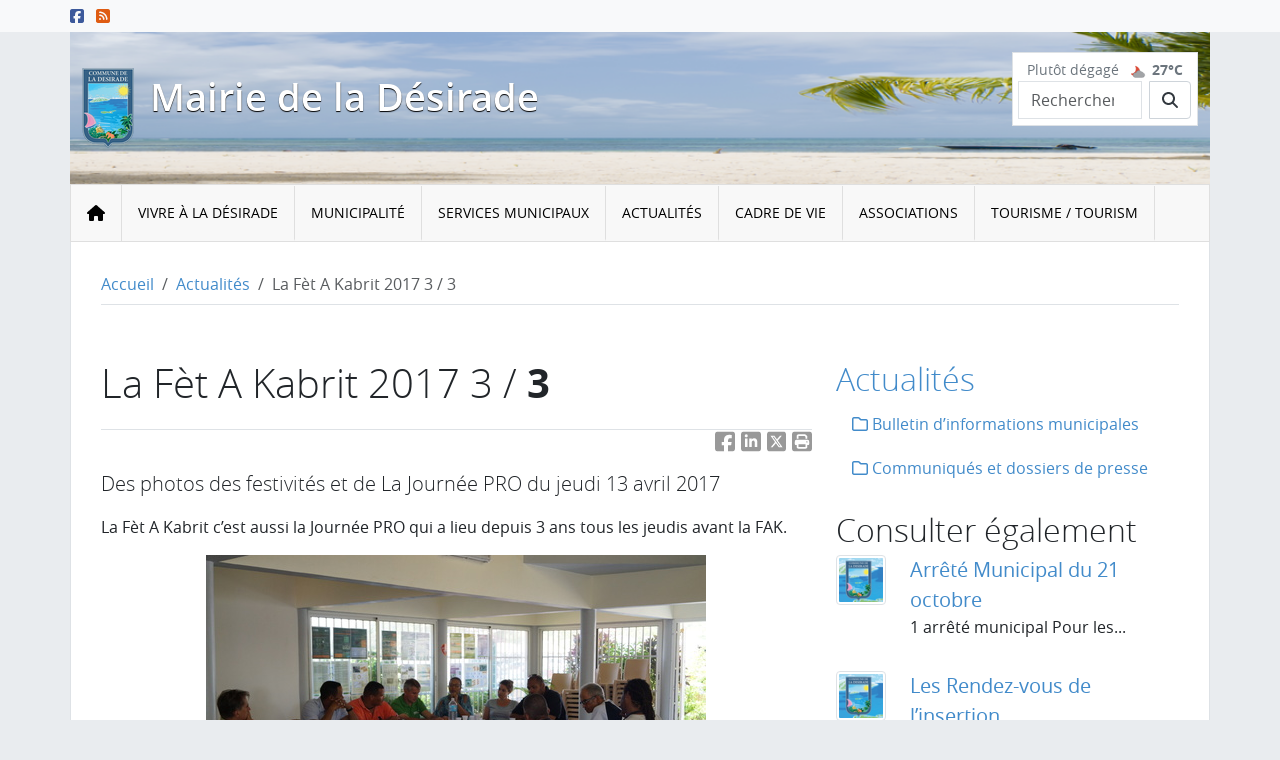

--- FILE ---
content_type: text/html; charset=utf-8
request_url: https://www.mairie-ladesirade.fr/actualites/article/la-fet-a-kabrit-3-3
body_size: 9141
content:
  
  
   
    <!DOCTYPE html>
<html lang="fr" class="no-js">
  <head>
<base href="https://www.mairie-ladesirade.fr/" />
    <script type='text/javascript'>/*<![CDATA[*/(function(H){H.className=H.className.replace(/\bno-js\b/,'js')})(document.documentElement);/*]]>*/</script>
    <meta charset="utf-8" />
    
    
     
      <title>La Fèt A Kabrit 2017 3 / 3</title>
<meta name="description" content="Des photos des festivit&#233;s et de La Journ&#233;e PRO du jeudi 13 avril 2017 La F&#232;t A Kabrit c&#039;est aussi la Journ&#233;e PRO qui a lieu depuis 3 ans tous les..." />
<link rel="canonical" href="https://www.mairie-ladesirade.fr/actualites/article/la-fet-a-kabrit-3-3" />    
    <link rel="alternate" type="application/rss+xml" title="Syndiquer tout le site" href="spip.php?page=backend&amp;lang=fr" />
  
  
  <meta http-equiv="X-UA-Compatible" content="IE=edge">
  <meta name="viewport" content="width=device-width, initial-scale=1.0" />
  
  
  <script>
var mediabox_settings={"auto_detect":true,"ns":"box","tt_img":true,"sel_g":"#documents_portfolio a[type='image\/jpeg'],#documents_portfolio a[type='image\/png'],#documents_portfolio a[type='image\/gif']","sel_c":".mediabox","str_ssStart":"Diaporama","str_ssStop":"Arr\u00eater","str_cur":"{current}\/{total}","str_prev":"Pr\u00e9c\u00e9dent","str_next":"Suivant","str_close":"Fermer","str_loading":"Chargement\u2026","str_petc":"Taper \u2019Echap\u2019 pour fermer","str_dialTitDef":"Boite de dialogue","str_dialTitMed":"Affichage d\u2019un media","splash_url":"","lity":{"skin":"_simple-dark","maxWidth":"90%","maxHeight":"90%","minWidth":"400px","minHeight":"","slideshow_speed":"2500","opacite":"0.9","defaultCaptionState":"expanded"}};
</script>
<!-- insert_head_css -->
<link rel='stylesheet' href='local/cache-css/bfc2b86a38b7cdb18878d6e37d2b260a.css?1756754639' type='text/css' />









<link rel='stylesheet' href='' type='text/css' media='all' />




  
  
  
  
  
  
  
  
  
<script type='text/javascript' src='local/cache-js/abe537625b3bcda88b8c5d809590056c.js?1756754638'></script>










<!-- insert_head -->





<link rel="alternate" type="application/json+oembed" href="https://www.mairie-ladesirade.fr/oembed.api/?format=json&amp;url=https%3A%2F%2Fwww.mairie-ladesirade.fr%2Factualites%2Farticle%2Fla-fet-a-kabrit-3-3" />











  
  
  
  
  
  <meta name="generator" content="SPIP" />  <!-- Plugin Métas + -->
<!-- Dublin Core -->
<link rel="schema.DC" href="https://purl.org/dc/elements/1.1/" />
<link rel="schema.DCTERMS" href="https://purl.org/dc/terms/" />
<meta name="DC.Format" content="text/html" />
<meta name="DC.Type" content="Text" />
<meta name="DC.Language" content="fr" />
<meta name="DC.Title" lang="fr" content="La F&#232;t A Kabrit 2017 3 / 3 &#8211; Mairie de la D&#233;sirade" />
<meta name="DC.Description.Abstract" lang="fr" content="Des photos des festivit&#233;s et de La Journ&#233;e PRO du jeudi 13 avril 2017 La F&#232;t A Kabrit c&#039;est aussi la Journ&#233;e PRO qui a lieu depuis 3 ans tous les jeudis avant la FAK. Cette journ&#233;e professionnelle&#8230;" />
<meta name="DC.Date" content="2017-05-03" />
<meta name="DC.Date.Modified" content="2024-07-31" />
<meta name="DC.Identifier" content="https://www.mairie-ladesirade.fr/actualites/article/la-fet-a-kabrit-3-3" />
<meta name="DC.Publisher" content="Mairie de la D&#233;sirade" />
<meta name="DC.Source" content="https://www.mairie-ladesirade.fr" />

<meta name="DC.Creator" content="Mairie de la D&#233;sirade" />





<!-- Open Graph -->
 
<meta property="og:rich_attachment" content="true" />

<meta property="og:site_name" content="Mairie de la D&#233;sirade" />
<meta property="og:type" content="article" />
<meta property="og:title" content="La F&#232;t A Kabrit 2017 3 / 3 &#8211; Mairie de la D&#233;sirade" />
<meta property="og:locale" content="fr_FR" />
<meta property="og:url" content="https://www.mairie-ladesirade.fr/actualites/article/la-fet-a-kabrit-3-3" />
<meta property="og:description" content="Des photos des festivit&#233;s et de La Journ&#233;e PRO du jeudi 13 avril 2017 La F&#232;t A Kabrit c&#039;est aussi la Journ&#233;e PRO qui a lieu depuis 3 ans tous les jeudis avant la FAK. Cette journ&#233;e professionnelle&#8230;" />

 

<meta property="og:image" content="https://www.mairie-ladesirade.fr/local/cache-vignettes/L946xH630/arton512-1c186.jpg" />
<meta property="og:image:width" content="946" />
<meta property="og:image:height" content="630" />
<meta property="og:image:type" content="image/jpeg" />


 

<meta property="og:image" content="https://www.mairie-ladesirade.fr/local/cache-vignettes/L946xH630/dsc00142-274b7.jpg" />
<meta property="og:image:width" content="946" />
<meta property="og:image:height" content="630" />
<meta property="og:image:type" content="image/jpeg" />


 

<meta property="og:image" content="https://www.mairie-ladesirade.fr/local/cache-vignettes/L946xH630/dsc00146-ec0f1.jpg" />
<meta property="og:image:width" content="946" />
<meta property="og:image:height" content="630" />
<meta property="og:image:type" content="image/jpeg" />



<meta property="article:published_time" content="2017-05-03" />
<meta property="article:modified_time" content="2024-07-31" />

<meta property="article:author" content="Mairie de la D&#233;sirade" />








<!-- Twitter Card -->
<meta name="twitter:card" content="summary_large_image" />
<meta name="twitter:title" content="La F&#232;t A Kabrit 2017 3 / 3 &#8211; Mairie de la D&#233;sirade" />
<meta name="twitter:description" content="Des photos des festivit&#233;s et de La Journ&#233;e PRO du jeudi 13 avril 2017 La F&#232;t A Kabrit c&#039;est aussi la Journ&#233;e PRO qui a lieu depuis 3 ans tous les jeudis avant la FAK. Cette journ&#233;e professionnelle&#8230;" />
<meta name="twitter:dnt" content="on" />
<meta name="twitter:url" content="https://www.mairie-ladesirade.fr/actualites/article/la-fet-a-kabrit-3-3" />

<meta name="twitter:image" content="https://www.mairie-ladesirade.fr/local/cache-vignettes/L380xH253/arton512-502b4.jpg?1722461051" />
</head>
  <body class="pas_surlignable layout_page page_article">
    <div id="page-container">
      <div id="main-container">
        <header id="header" class="d-print-none">
          <ul class="skip-links">
  <li class="skip-link-item">
    <a class="visually-hidden-focusable text-nowrap" href="/actualites/article/la-fet-a-kabrit-3-3#menuprinc">Menu principal</a>
  </li>
  <li class="skip-link-item">
    <a class="visually-hidden-focusable text-nowrap" href="/actualites/article/la-fet-a-kabrit-3-3#main">Contenu principal</a>
  </li>
  <li class="skip-link-item">
    <a class="visually-hidden-focusable text-nowrap" href="/actualites/article/la-fet-a-kabrit-3-3#footer">Pied de page</a>
  </li>
</ul>
          
          <!--[if lt IE 9]>
<div class="warning-message warning-message-vieux-ie">
    <div class="alert alert-block alert-danger alert-no-round" role="alert">
        <button type="button" class="btn-close" data-dismiss="alert"></button>
        <p>Vous voyez ce message car votre navigateur
        est obsol&#232;te et peut pr&#233;senter des failles de s&#233;curit&#233;.
        Nous vous invitons &#224; le <strong>mettre &#224; jour</strong> ou bien
        &#224; <a href="https://www.mozilla.org/firefox/new/" target="_blank" rel="nofollow" class="alert-link">
        t&#233;l&#233;charger et installer le navigateur Firefox</a>.</p>
    </div>
</div>
<![endif]-->

          
          <noscript>
<div class="warning-message warning-message-no-js">
    <div class="alert alert-danger alert-no-round" role="alert">
        <strong>Le javascript semble &#234;tre d&#233;sactiv&#233;</strong> -
        Pour profiter pleinement de toutes les fonctionnalit&#233;s
        propos&#233;es par notre plateforme, vous devez activer le javascript.
    </div>
</div>
</noscript>

          
          
           
            <div class="quick-access">
    <div class="container px-0">
        <div class="row">
            <div class="col-sm-6">
                <div class="social-pages-links">
<ul class="list-inline">
     
    <li class="list-inline-item"><a href="https://www.facebook.com/profile.php?id=100064421784498"
        class="facebook-link" target="_blank" rel="nofollow">
         <span class="fab fa-facebook-square"  title="Suivre sur Facebook"></span>
        
        </a></li>
    
    
    
    
    <li class="list-inline-item"><a href="spip.php?page=backend&amp;lang=fr" class="rss-link">
         <span class="fas fa-rss-square"  title="Syndiquer tout le site"></span>
        
    </a></li>
</ul>
</div>            </div>
        </div>
    </div>
</div>
<div class="page-top">
    <div class="container">
        <div class="row">
            <div class="col-sm-8">
            <div class="d-flex flex-wrap py-3">
                 
                    <a href="https://www.mairie-ladesirade.fr?lang=fr">
                    <img
	src="local/cache-vignettes/L52xH80/logo_site_desirade-3f9ab.png?1722437848" class='me-3' width='52' height='80' alt='Accueil' id='logo-site-spip' /></a>
                
                <div class="flex-grow-1">
                 
                    <div class="nom-site crayon meta-valeur-nom_site "><a href="https://www.mairie-ladesirade.fr?lang=fr">Mairie de la Désirade</a></div>
                
                 
                    
                
                </div>
            </div>
            </div>
            <div class="col-sm-4 d-flex justify-content-end align-item-center">
                <div class="box box-header float-end">
                    <div class="box-content">
                        
                        
                        
                        <div class="meteo-sm"><a href="spip.php?page=meteo&amp;lang=fr">
    <span class="resume">Plutôt dégagé</span>
    <span class="icone"><img src='local/cache-vignettes/L25xH20/1n-bd621.svg?1756769135' alt=' Plut&#244;t d&#233;gag&#233;' width='25' height='20' title='Plut&#244;t d&#233;gag&#233;' /></span>
    <strong class="t_reelle">27°C</strong>
</a></div>

                        <form class=" d-flex align-items-center input-group" id="formulaire_rechercheca0e" action="spip.php?page=recherche" method="get">
	<input name="page" value="recherche" type="hidden"
/>
	
	<label for="ca0e" class="me-sm-2 visually-hidden">Rechercher</label>
	<input type="search" class="search text form-control me-sm-2" size="10" name="recherche" id="ca0e" placeholder="Rechercher" />
  <button type="submit" class="btn btn-primary my-2 my-sm-0 input-group-text"><span class="fas fa-search" title="Lancer une recherche"></span></button>
</form>
                    </div>
                </div>
            
            </div>
        </div>
    </div>
</div>

<nav id="menuprinc" role="navigation" class="navbar navbar-expand-lg d-print-none bg-body-tertiary">
  <div class="container">
    

    <button class="navbar-toggler" type="button" data-bs-toggle="collapse" data-bs-target="#navbar-ibs-collapse" aria-controls="navbar-ibs-collapse" aria-expanded="false" aria-label="Toggle navigation">
      <span class="fas fa-bars" title="afficher ou masquer le menu"></span>
    </button>

    <div id="navbar-ibs-collapse" class="collapse navbar-collapse">
      <ul class="menu-liste menu-items" data-depth="0">
		<li class="menu-entree item menu-items__item menu-items__item_objet menu-items__item_rubrique">
		<a href="vivre-a-la-desirade/" class="menu-items__lien">Vivre à la Désirade</a>
				<ul class="menu-liste menu-items" data-depth="1">
		<li class="menu-entree item menu-items__item menu-items__item_page-speciale gisplan">
		<a href="spip.php?page=gisplan" class="menu-items__lien">Plan de la ville</a> 
		</li>
		<li class="menu-entree item menu-items__item menu-items__item_objet menu-items__item_article">
			<a href="vivre-a-la-desirade/article/presentation-de-l-archipel-desiradien" class="menu-items__lien">Présentation de l&#8217;archipel désiradien</a>
		</li>
	
		<li class="menu-entree item menu-items__item menu-items__item_objet menu-items__item_article">
			<a href="vivre-a-la-desirade/article/numeros-utiles-d-urgence" class="menu-items__lien">Numéros utiles d&#8217;urgence</a>
		</li>
	
		<li class="menu-entree item menu-items__item menu-items__item_objet menu-items__item_article">
			<a href="vivre-a-la-desirade/article/les-reserves-naturelles-nationales-de-la-desirade" class="menu-items__lien">Les Réserves naturelles nationales de La Désirade</a>
		</li>
	
		<li class="menu-entree item menu-items__item menu-items__item_objet menu-items__item_article">
			<a href="vivre-a-la-desirade/article/horaires-de-bateaux" class="menu-items__lien">Horaires de bateaux </a>
		</li>
	
		<li class="menu-entree item menu-items__item menu-items__item_objet menu-items__item_article">
			<a href="vivre-a-la-desirade/article/les-numeros-utiles-a-la-desirade" class="menu-items__lien">Les numéros utiles à La Désirade / Useful numbers for La Désirade</a>
		</li>
		<li class="menu-entree item menu-items__item menu-items__item_objet menu-items__item_rubrique">
		<a href="vivre-a-la-desirade/culture-et-patrimoine/" class="menu-items__lien">Culture et patrimoine</a> 
		</li>
		
	</ul> 
		</li>
		<li class="menu-entree item menu-items__item menu-items__item_objet menu-items__item_rubrique">
		<a href="la-municipalite/" class="menu-items__lien">Municipalité</a>
				<ul class="menu-liste menu-items" data-depth="1">
		<li class="menu-entree item menu-items__item menu-items__item_objet menu-items__item_rubrique">
		<a href="la-municipalite/le-conseil-municipal/" class="menu-items__lien">Le Conseil municipal</a> 
		</li>
		<li class="menu-entree item menu-items__item menu-items__item_objet menu-items__item_rubrique">
		<a href="la-municipalite/demarches-en-ligne/" class="menu-items__lien">Démarches en ligne</a> 
		</li>
		<li class="menu-entree item menu-items__item menu-items__item_objet menu-items__item_rubrique">
		<a href="la-municipalite/les-commissions-municipales/" class="menu-items__lien">Les commissions municipales</a> 
		</li>
		
	</ul> 
		</li>
		<li class="menu-entree item menu-items__item menu-items__item_objet menu-items__item_rubrique">
		<a href="services-municipaux/" class="menu-items__lien">Services municipaux</a> 
		</li>
		<li class="menu-entree item menu-items__item menu-items__item_objet menu-items__item_rubrique on active">
		<a href="actualites/" class="menu-items__lien">Actualités</a>
				<ul class="menu-liste menu-items" data-depth="1">
		<li class="menu-entree item menu-items__item menu-items__item_objet menu-items__item_rubrique">
		<a href="actualites/bulletin-d-informations-municipales/" class="menu-items__lien">Bulletin d&#8217;informations municipales</a> 
		</li>
		<li class="menu-entree item menu-items__item menu-items__item_page-speciale calendrier">
		<a href="spip.php?page=calendrier" class="menu-items__lien">Agenda</a> 
		</li>
		<li class="menu-entree item menu-items__item menu-items__item_page-speciale multimedia">
		<a href="spip.php?page=multimedia" class="menu-items__lien">Photos &amp; vidéo</a> 
		</li>
		
	</ul> 
		</li>
		<li class="menu-entree item menu-items__item menu-items__item_objet menu-items__item_rubrique">
		<a href="cadre-de-vie/" class="menu-items__lien">Cadre de vie</a>
				<ul class="menu-liste menu-items" data-depth="1">
		<li class="menu-entree item menu-items__item menu-items__item_objet menu-items__item_article">
			<a href="cadre-de-vie/article/iles-de-la-petite-terre" class="menu-items__lien">Îles de la Petite-Terre</a>
		</li>
		
		
	
		
		<li class="menu-entree item menu-items__item menu-items__item_objet menu-items__item_article">
			<a href="cadre-de-vie/article/jardin-botanique-du-desert" class="menu-items__lien">Jardin botanique du désert</a>
		</li>
		
		
	
		
		<li class="menu-entree item menu-items__item menu-items__item_objet menu-items__item_article">
			<a href="cadre-de-vie/article/l-aerodrome-de-la-desirade" class="menu-items__lien">L&#8217;aérodrome de La Désirade</a>
		</li>
		
		
	
		
		<li class="menu-entree item menu-items__item menu-items__item_objet menu-items__item_article">
			<a href="cadre-de-vie/article/l-eau-courante-et-l-eau-de-mer-a-la-desirade" class="menu-items__lien">L&#8217;eau courante et l&#8217;eau de mer à la Désirade</a>
		</li>
		
		
	
		
		<li class="menu-entree item menu-items__item menu-items__item_objet menu-items__item_article">
			<a href="cadre-de-vie/article/la-collecte-des-dechets-verts-des-encombrants-et-des-ordures-menageres" class="menu-items__lien">La collecte des déchets verts, des encombrants et des ordures ménagères</a>
		</li>
		
		
	
		
		<li class="menu-entree item menu-items__item menu-items__item_objet menu-items__item_article">
			<a href="cadre-de-vie/article/la-decheterie" class="menu-items__lien">La déchèterie</a>
		</li>
		
		
	
		
		<li class="menu-entree item menu-items__item menu-items__item_objet menu-items__item_article">
			<a href="cadre-de-vie/article/la-poste-le-courrier-et-le-distributeur-de-billets" class="menu-items__lien">La Poste, le courrier et le distributeur de billets</a>
		</li>
		
		
	
		
		<li class="menu-entree item menu-items__item menu-items__item_objet menu-items__item_article">
			<a href="cadre-de-vie/article/le-point-de-vue-entre-beausejour-et-souffleur" class="menu-items__lien">Le point de vue entre Beauséjour et Souffleur</a>
		</li>
		
		
	
	 
		<li class="menu-entree item menu-items__item menu-items__item_objet menu-items__item_rubrique">
			<a class="suite menu-items__lien" href="cadre-de-vie/">... Tous les articles</a>
		</li>
		
	</ul> 
		</li>
		<li class="menu-entree item menu-items__item menu-items__item_objet menu-items__item_rubrique">
		<a href="associations/" class="menu-items__lien">Associations</a>
				<ul class="menu-liste menu-items" data-depth="1">
		<li class="menu-entree item menu-items__item menu-items__item_objet menu-items__item_article">
		<a href="associations/article/la-liste-des-associations-de-la-desirade" class="menu-items__lien">Liste des associations</a> 
		</li>
		
	</ul> 
		</li>
		<li class="menu-entree item menu-items__item menu-items__item_objet menu-items__item_rubrique">
		<a href="tourisme-tourism/" class="menu-items__lien">Tourisme / Tourism</a>
				<ul class="menu-liste menu-items" data-depth="1">
		<li class="menu-entree item menu-items__item menu-items__item_objet menu-items__item_rubrique">
		<a href="tourisme-tourism/les-renseignements-utiles/" class="menu-items__lien">Les renseignements utiles sur la destination</a> 
		</li>
		<li class="menu-entree item menu-items__item menu-items__item_objet menu-items__item_article">
		<a href="tourisme-tourism/article/la-liste-des-restaurateurs" class="menu-items__lien">La liste des restaurateurs / The list of restaurants</a> 
		</li>
		<li class="menu-entree item menu-items__item menu-items__item_objet menu-items__item_article">
		<a href="tourisme-tourism/article/la-liste-des-hebergeurs" class="menu-items__lien">La liste des hébergeurs / The list of hosts</a> 
		</li>
		<li class="menu-entree item menu-items__item menu-items__item_objet menu-items__item_article">
		<a href="tourisme-tourism/article/la-liste-des-transporteurs-maritimes" class="menu-items__lien">La liste des transporteurs maritimes /List of ferry companies</a> 
		</li>
		<li class="menu-entree item menu-items__item menu-items__item_objet menu-items__item_article">
		<a href="tourisme-tourism/article/la-liste-des-transporteurs-routiers" class="menu-items__lien">La liste des transporteurs routiers / List of transport providers</a> 
		</li>
		<li class="menu-entree item menu-items__item menu-items__item_objet menu-items__item_article">
		<a href="tourisme-tourism/article/la-liste-des-loueurs-de-vehicules" class="menu-items__lien">La liste des loueurs de véhicules / List of vehicle rentals</a> 
		</li>
		<li class="menu-entree item menu-items__item menu-items__item_objet menu-items__item_article">
		<a href="tourisme-tourism/article/la-liste-des-activites-touristiques-a-la-desirade" class="menu-items__lien">La liste des activités touristiques à La Désirade / / List of tourist activities on La Désirade</a> 
		</li>
		<li class="menu-entree item menu-items__item menu-items__item_objet menu-items__item_article">
		<a href="vivre-a-la-desirade/article/les-numeros-utiles-a-la-desirade" class="menu-items__lien">Les numéros utiles à La Désirade / Useful numbers for La Désirade</a> 
		</li>
		<li class="menu-entree item menu-items__item menu-items__item_objet menu-items__item_article">
		<a href="tourisme-tourism/article/les-commercants-et-l-organisation-de-sejours" class="menu-items__lien">Les commerçants et l&#8217;organisation de séjours / Shops and travel agents</a> 
		</li>
		
	</ul> 
		</li>
		
	</ul>    </div>
  </div>
</nav>
<script>
    document.addEventListener('DOMContentLoaded', function() {
        var homeBtn = '<div class="navbar-header ibs-navbar-brand"><a class="navbar-brand" href="https://www.mairie-ladesirade.fr" title="Accueil"><span class="fas fa-home"></span> <span class="visually-hidden">Accueil</span></a></a></div>'
        document.querySelector('#menuprinc .navbar-toggler').insertAdjacentHTML('beforeBegin', homeBtn)
    })
</script>        </header>

        
        <main id="main">
          
           
            <div class="container">
  
  <section class="d-print-none"> 
    
     
      <nav class="breadcrumb-container" aria-label="breadcrumb">
  <ol class="breadcrumb px-2 py-3 bg-light">
    <li class="breadcrumb-item"><a href="https://www.mairie-ladesirade.fr?lang=fr">Accueil</a></li>

    
    
    
      <li class="breadcrumb-item"><a href="actualites/">Actualités</a></li>
    
    <li class="breadcrumb-item active" aria-current="page">La Fèt A Kabrit 2017  3 / 3</li>
    
    

    

    

    

    
    
    
    
    
    
  </ol>
</nav>  </section>
  <div class="row py-3">
    <section class="col-12">
      
      
       
        
      <div id="pre-content">
        
        
      </div>
    </section>
    <section class="col-12 col-lg-8">
      <div id="content">
        
         
          <div class="page-header">
    <h1 class="surlignable">
        
        <span class="crayon article-titre-512 ">La Fèt A Kabrit 2017  3 / 3</span></h1>

    
    
</div>

<div class="clearfix">



<div class="crayon article-chapo-512 lead chapo surlignable">
    <p>Des photos des festivités et de La Journée PRO du jeudi 13 avril 2017</p></div>


<div class="crayon article-texte-512 texte surlignable">
    <p>La Fèt A Kabrit c&#8217;est aussi la Journée PRO qui a lieu depuis 3 ans tous les jeudis avant la FAK.</p>
<div class='spip_document_2906 spip_document spip_documents spip_document_image spip_documents_center spip_document_center'>
<figure class="spip_doc_inner">

 <a href="IMG/jpg/dsc00154-2.jpg" class="spip_doc_lien mediabox" type="image/jpeg">
		<img src='local/cache-vignettes/L500xH333/dsc00154-2-e5163.jpg?1722461053' width='500' height='333' alt='' /></a>
</figure>
</div>
<p>Cette journée professionnelle dédiée aux professionnels de l’agriculture et de l’élevage permet au membre de cette corporation de retrouver et d’échanger avec des représentants de La Chambre d’ Agriculture, de l’INRA, de l’ONF et d’autres invités selon les années. Elle est accessible à tous éleveurs (professionnels ou non) et est gracieusement offerte dans le cadre de la manifestation.<br class='autobr' />
Elle se déroule en général le jeudi précédent la manifestation.<br class='autobr' />
Depuis 2016 cette journée est organisée par l&#8217;ASAD regroupant les agriculteurs et les éleveurs de La Désirade.<br class='autobr' />
Durant la manifestation le concours caprin récompense les éleveurs qui s’y présentent en désignant le plus beau bouc, la plus belle femelle et le plus beau bébé cabri. C’est en général le samedi matin après l’ouverture des festivités par Monsieur le Maire.<br class='autobr' />
Le cabri de La Désirade est réputé pour son gout particulier et durant La Fèt A Kabrit il est possible de le déguster à toutes les sauces et aussi acheter de la viande fraiche dans les deux superettes de l’île et des cabris sur pieds auprès de nos éleveurs.</p></div>

</div>    
    
    <div class="bloc clearfix">
  <a id='pagination_portfolio_article_512' class='pagination_ancre'></a>
   <h2>Portfolio</h2>
  <div class="d-flex flex-row flex-wrap">
  
    <a href="IMG/jpg/dsc03341_copier_-2.jpg" type="image/jpeg" rel="album_512">
      <img src='local/cache-gd2/8c/f1f50aa69122226d2353f6c49104fd.jpg?1722461053' width='100' height='100' class='mb-2 me-2 img-fluid' alt='Photo 1' /></a>
    
  
    <a href="IMG/jpg/dsc03344_copier_-2.jpg" type="image/jpeg" rel="album_512">
      <img src='local/cache-gd2/f4/0c2b3484154ccd19036cead3ee8d80.jpg?1722461053' width='100' height='100' class='mb-2 me-2 img-fluid' alt='Photo 2' /></a>
    
  
    <a href="IMG/jpg/dsc03389_copier_-2.jpg" type="image/jpeg" rel="album_512">
      <img src='local/cache-gd2/de/3a949112942e3f3c98fa5e41f26488.jpg?1722461053' width='100' height='100' class='mb-2 me-2 img-fluid' alt='Photo 3' /></a>
    
  
    <a href="IMG/jpg/dsc03393_copier_-2.jpg" type="image/jpeg" rel="album_512">
      <img src='local/cache-gd2/d0/abfaf17a785a5757c03ab8575c1bc8.jpg?1722461053' width='100' height='100' class='mb-2 me-2 img-fluid' alt='Photo 4' /></a>
    
  
    <a href="IMG/jpg/dsc03394_copier_-2.jpg" type="image/jpeg" rel="album_512">
      <img src='local/cache-gd2/bd/8db9e9229dca9155532af77865e929.jpg?1722461053' width='100' height='100' class='mb-2 me-2 img-fluid' alt='Photo 5' /></a>
    
  
    <a href="IMG/jpg/dsc03399_copier_-2.jpg" type="image/jpeg" rel="album_512">
      <img src='local/cache-gd2/a5/9572efaba980dfa2b9b6fd3dfd17c0.jpg?1722461054' width='100' height='100' class='mb-2 me-2 img-fluid' alt='Photo 6' /></a>
    
  
    <a href="IMG/jpg/dsc03425_copier_-2.jpg" type="image/jpeg" rel="album_512">
      <img src='local/cache-gd2/e6/a2d2678702fcadb9b6886493dc38db.jpg?1722461054' width='100' height='100' class='mb-2 me-2 img-fluid' alt='Photo 7' /></a>
    
  
    <a href="IMG/jpg/dsc03427_copier_-2.jpg" type="image/jpeg" rel="album_512">
      <img src='local/cache-gd2/0c/97932b991cb2c9a63fe2ad7d7973ab.jpg?1722461054' width='100' height='100' class='mb-2 me-2 img-fluid' alt='Photo 8' /></a>
    
  
    <a href="IMG/jpg/dsc03430_copier_.jpg" type="image/jpeg" rel="album_512">
      <img src='local/cache-gd2/50/cddce5d77db6ef7022905ea3188882.jpg?1722461054' width='100' height='100' class='mb-2 me-2 img-fluid' alt='Photo 9' /></a>
    
  
    <a href="IMG/jpg/dsc03468_copier_.jpg" type="image/jpeg" rel="album_512">
      <img src='local/cache-gd2/dd/7595490e08b14860eadfc52b0c1f87.jpg?1722461054' width='100' height='100' class='mb-2 me-2 img-fluid' alt='Photo 10' /></a>
    
  
    <a href="IMG/jpg/dsc03469_copier_.jpg" type="image/jpeg" rel="album_512">
      <img src='local/cache-gd2/51/476109350563ff4baf84e0a8ef9bd8.jpg?1722461054' width='100' height='100' class='mb-2 me-2 img-fluid' alt='Photo 11' /></a>
    
  
    <a href="IMG/jpg/dsc03488_copier_.jpg" type="image/jpeg" rel="album_512">
      <img src='local/cache-gd2/42/d1d0c4ae14b03a16f767be2c04fcd9.jpg?1722461054' width='100' height='100' class='mb-2 me-2 img-fluid' alt='Photo 12' /></a>
    
  
    <a href="IMG/jpg/dsc03502_copier_.jpg" type="image/jpeg" rel="album_512">
      <img src='local/cache-gd2/a9/06adc6119844ba71920193e3c51712.jpg?1722461054' width='100' height='100' class='mb-2 me-2 img-fluid' alt='Photo 13' /></a>
    
  
    <a href="IMG/jpg/dsc03509_copier_.jpg" type="image/jpeg" rel="album_512">
      <img src='local/cache-gd2/66/17015dc4d69a9302f550cf5b663ca9.jpg?1722461054' width='100' height='100' class='mb-2 me-2 img-fluid' alt='Photo 14' /></a>
    
  
    <a href="IMG/jpg/dsc03544_copier_.jpg" type="image/jpeg" rel="album_512">
      <img src='local/cache-gd2/17/8a2564f073bbd366f2dee0b07bc890.jpg?1722461055' width='100' height='100' class='mb-2 me-2 img-fluid' alt='Photo 15' /></a>
    
  
    <a href="IMG/jpg/dsc03556_copier_.jpg" type="image/jpeg" rel="album_512">
      <img src='local/cache-gd2/b7/cb6ce456da8f83379ee2b0990de18d.jpg?1722461055' width='100' height='100' class='mb-2 me-2 img-fluid' alt='Photo 16' /></a>
    
  
    <a href="IMG/jpg/dsc00142.jpg" type="image/jpeg" rel="album_512">
      <img src='local/cache-gd2/10/df86e0030491356149c97bfe0e091d.jpg?1722461056' width='100' height='100' class='mb-2 me-2 img-fluid' alt='Photo 17' /></a>
    
  
    <a href="IMG/jpg/dsc00146.jpg" type="image/jpeg" rel="album_512">
      <img src='local/cache-gd2/3c/c14f0a6d73f4df5724022812a11dc9.jpg?1722461058' width='100' height='100' class='mb-2 me-2 img-fluid' alt='Photo 18' /></a>
    
  
    <a href="IMG/jpg/dsc00150.jpg" type="image/jpeg" rel="album_512">
      <img src='local/cache-gd2/c7/cd3633c45718f1282de579a60e6514.jpg?1722461059' width='100' height='100' class='mb-2 me-2 img-fluid' alt='Photo 19' /></a>
    
  
    <a href="IMG/jpg/dsc00154.jpg" type="image/jpeg" rel="album_512">
      <img src='local/cache-gd2/b5/12c7f34037613f6d3255c9bb3c9226.jpg?1722461061' width='100' height='100' class='mb-2 me-2 img-fluid' alt='Photo 20' /></a>
    
  
    <a href="IMG/jpg/dsc00143.jpg" type="image/jpeg" rel="album_512">
      <img src='local/cache-gd2/42/1886f6bef03e1896e9bde110b9e975.jpg?1722461062' width='100' height='100' class='mb-2 me-2 img-fluid' alt='Photo 21' /></a>
    
  
  </div>
  </div>        
      </div>
    </section>
    <section class="col-12 col-lg-4 d-print-none">
      <div id="aside">
        
         
          <div class="menu menu_rubriques">
  <h2 class="title-nav"><a href="actualites/">Actualités</a></h2>
  <ul class="nav nav-pills flex-column">
  
    <li class="nav-item">
      <a href="actualites/bulletin-d-informations-municipales/"class="nav-link">
          <span class="far fa-folder"></span> Bulletin d&#8217;informations municipales</a>
      
    </li>
  
    <li class="nav-item">
      <a href="actualites/communiques-et-dossiers-de-presse/"class="nav-link">
          <span class="far fa-folder"></span> Communiqués et dossiers de presse</a>
      
    </li>
  
  </ul>
</div>    
    
    <div class="ibs-articles">
 <h2>Consulter &#233;galement</h2>

<div class="d-flex media-art">
   
    <img
	src="local/cache-gd2/da/70aa40042859aac02c17a8811671fc.png?1722443593" class='me-2 logo-art' width='50' height='50'
	alt="" />
  
  
  <div class="flex-grow-1 ps-3">
    <p class="mb-0 art-heading"><a href="actualites/article/arrete-municipal-du-21-octobre-2020">
      Arrêté Municipal du 21 octobre</a></p>
    <p>1 arrêté municipal 

  Pour les...</p>
    
  </div>
</div>

<div class="d-flex media-art">
   
    <img
	src="local/cache-gd2/6d/e4d5dccfe10da8002a421b10eaa7e2.png?1722447415" class='me-2 logo-art' width='50' height='50'
	alt="" />
  
  
  <div class="flex-grow-1 ps-3">
    <p class="mb-0 art-heading"><a href="actualites/article/les-rendez-vous-de-l-insertion">
      Les Rendez-vous de l’insertion</a></p>
    <p>à La Désirade 

  le lundi 26 juin...</p>
    
  </div>
</div>

<div class="d-flex media-art">
   
    <img
	src="local/cache-gd2/92/6d10627b301eee07e21bd6b5febb3c.png?1722513118" class='me-2 logo-art' width='50' height='50'
	alt="" />
  
  
  <div class="flex-grow-1 ps-3">
    <p class="mb-0 art-heading"><a href="actualites/article/communique-du-30-novembre-2017">
      Communiqué du 30 novembre 2017</a></p>
    <p>3 communiqués 

  COMMUNIQUE N°1

 Le...</p>
    
  </div>
</div>

</div>    
    
    
    
     
        <div id="ipublicite-512" class="ipublicite ipublicite-369x136">
    
    <img
	src="local/cache-vignettes/L369xH136/ipubliciteon3-f20f8.jpg?1722434603" class='img-fluid img-ipublicite' width='369' height='136' alt='F&#234;te des p&#234;cheurs 2019 , soyez avec nous !' title='F&#234;te des p&#234;cheurs 2019 , soyez avec nous !' />
    
</div>
    

    <a href="/actualites/article/la-fet-a-kabrit-3-3#forum" name="forum" id="forum"></a>        
      </div>
    </section>
    <section class="col-12">
      <div id="post-content">
        
        
      </div>
    </section>
  </div>
</div>        </main>
      </div>
    </div>

    
    <footer id="footer" class="d-print-none">
      
       
      <div class="footer-top">
    <div class="container">
        
        <div class="box box-newsletter clearfix">
    <h2>M'inscrire à la newsletter</h2>
    <div class="box-content">
        
        <div class='formulaire_spip formulaire_newsletter formulaire_newsletter_subscribe ajax'>
	
	

	 
	<form method='post' action='/actualites/article/la-fet-a-kabrit-3-3'><div>
		<span class="form-hidden"><input name='formulaire_action' type='hidden'
		value='newsletter_subscribe' /><input name='formulaire_action_args' type='hidden'
		value='ZtK7xGSP0sdPv9vCplHMfhY8UhNmP/S7TF0NT7oA0ogDFAqHIz5Hpv85UBWTzfNgWl/Cj+b9JIU9iLWRbqNOy4hpZmAA4gwwjA==' /><input name='formulaire_action_sign' type='hidden'
		value='' /><input type='hidden' name='_jeton' value='30cfdf348d02a01fc7b3e15a0b8ec0a0bd696466d21e8ea0ae8bb9425e59a3ff' /><label class='check_if_nobot'><input type='checkbox' name='_nospam_encrypt' value='1' /> Je ne suis pas un robot</label></span><div class="editer-groupe">
			<div class="editer editer_session_email obligatoire">
				<label for="session_email">Email  <span class="obligatoire" aria-label="obligatoire">*</span></label><input type="email" name='x_Y1ZabTAzUng5bDlSODNHMnJwVC9UZz09' class="email text" value="" id="session_email" autocomplete="email"  required='required'/>
			</div>
			

		</div>
		
		<!--extra-->
		
		
		<p class="boutons"><input type="submit" class="submit" title="M&#039;inscrire &#224; cette newsletter" value="M&#039;inscrire &#224; cette newsletter" /></p>
	</div><div class="editer saisie_session_email champ_potdemiel">
	<label for="give_me_your_email">Veuillez laisser ce champ vide :</label>
	<input type="text" class="text email" name='x_Y1ZabXhYeGo3RnBoODBHeHJJRT0' id="give_me_your_email" value="" size="10" autocomplete="off" tabindex="-1" />
</div></form>
	
</div>    </div>
</div>    </div>
</div>
<div class="container">
    <div class="footer-main">
        <div class="row mt-3">
            <div class="col-sm-6 col-md-3">
                
                <div class="footer-adresse">
                    <h2><span class="fas fa-map-marker-alt"></span> Mairie de la Désirade</h2>
                    <address>
                        <p>Rue Jean Baptiste Mirre</p>
                        <div><span class="fas fa-phone"></span> <abbr title="T&#233;l&#233;phone">Tél.</abbr>
                        0590 20 01 76</div>
                        <div><span class="fas fa-fax"></span> Fax
                        0590 20 03 82</div>
                        <div><a href="spip.php?page=contact"><i class="fa fa-envelope"></i> Envoyer un email</a></div>
                    </address>
                </div>
            </div>
            <div class="col-sm-6 col-md-3">
                
                <div class="footer-horraire">
                    <h2><span class="far fa-clock"></span> Horaires d'ouverture</h2>
                    <ul class="spip" role="list"><li> Les lundi, mardi, jeudi de 08h00 à 12h00 et de 14h00 à 17h00</li><li> Le Mercredi et le vendredi de 08h00 à 13h00</li><li> Fermé les samedi, dimanche et jours fériés</li></ul>
<p><strong>Réception du public</strong>&nbsp;: le matin uniquement de 8h00 à 12h00<br class='autobr' />
<strong>Horaires d&#8217;été</strong>&nbsp;: juillet et août de 7h30-13h00</p>
                </div>
            </div>
            <div class="col-6 col-md-3">
                <div id="menu-footer-infos_pratiques" class="menu-footer">
    <h2 class="crayon menu-titre-4 ">Infos pratiques</h2>
    <ul class="menu-liste menu-items list-unstyled" data-depth="0">
		<li class="menu-entree item menu-items__item menu-items__item_page-speciale calendrier">
		<a href="spip.php?page=calendrier" class="menu-items__lien">Agenda</a> 
		</li>
		<li class="menu-entree item menu-items__item menu-items__item_objet menu-items__item_rubrique on active">
		<a href="actualites/" class="menu-items__lien">Actualités</a> 
		</li>
		<li class="menu-entree item menu-items__item menu-items__item_page-speciale multimedia">
		<a href="spip.php?page=multimedia" class="menu-items__lien">Photos &amp; vidéo</a> 
		</li>
		<li class="menu-entree item menu-items__item menu-items__item_page-speciale meteo">
		<a href="spip.php?page=meteo" class="menu-items__lien">Météo</a> 
		</li>
		<li class="menu-entree item menu-items__item menu-items__item_objet menu-items__item_rubrique">
		<a href="actualites/bulletin-d-informations-municipales/" class="menu-items__lien">Bulletin d&#8217;informations municipales</a> 
		</li>
		
	</ul>
</div>
            </div>
            <div class="col-6 col-md-3">
                <div id="menu-footer-menu_divers" class="menu-footer">
    <h2 class="crayon menu-titre-3 ">Divers</h2>
    <ul class="menu-liste menu-items list-unstyled" data-depth="0">
		<li class="menu-entree item menu-items__item menu-items__item_page-speciale contact">
		<a href="spip.php?page=contact" class="menu-items__lien">Contact</a> 
		</li>
		<li class="menu-entree item menu-items__item menu-items__item_page-speciale plan">
		<a href="spip.php?page=plan" class="menu-items__lien">Plan du site</a> 
		</li>
		<li class="menu-entree item menu-items__item menu-items__item_page-speciale mentions_legales">
		<a href="spip.php?page=mentions_legales" class="menu-items__lien">Mentions légales</a> 
		</li>
		<li class="menu-entree item menu-items__item menu-items__item_objet menu-items__item_article">
		<a href="article/accessibilite" class="menu-items__lien">Accessibilité</a> 
		</li>
		<li class="menu-entree item menu-items__item menu-items__item_page-speciale backend">
		<a href="spip.php?page=backend" class="menu-items__lien">Fil d&#8217;info RSS</a> 
		</li>
		
	</ul>
</div>
            </div>
        </div>
    </div>

    <p class="colophon">
  
   2015 &ndash; 2025 &copy; Mairie de la Désirade
  | Tous droits réservés
  | <a rel="contents" href="spip.php?page=mentions_legales&amp;lang=fr">Mentions légales</a>
  | <a rel="contents" href="spip.php?page=politique_confidentialite&amp;lang=fr">Politique de confidentialité</a>
  
  | Réalisé par <a href="http://www.ipeos.net" target="_blank" title="Ouvre une nouvelle fenêtre">IPEOS I-Solutions</a>
</p></div>
      <a href="/actualites/article/la-fet-a-kabrit-3-3#main" id="back-top" class="p-2">
        <span class="fas fa-arrow-up fa-lg" aria-hidden="true"></span> Haut de page
      </a>
    </footer>

    
    
     
        </body>
</html>


--- FILE ---
content_type: text/css
request_url: https://www.mairie-ladesirade.fr/local/cache-css/bfc2b86a38b7cdb18878d6e37d2b260a.css?1756754639
body_size: 98360
content:
/* compact [
	plugins-dist/mediabox/lib/lity/lity.css?1724156526
	plugins-dist/mediabox/lity/css/lity.mediabox.css?1724156526
	plugins-dist/mediabox/lity/skins/_simple-dark/lity.css?1724156526
	plugins-dist/porte_plume/css/barre_outils.css?1724156528
	local/cache-css/cssdyn-css_barre_outils_icones_css-83f35114.css?1756754632
	plugins/auto/rainette/v4.3.0/rainette.css
	plugins/auto/gis/v5.5.0/lib/leaflet/dist/leaflet.css
	plugins/auto/gis/v5.5.0/lib/leaflet/plugins/leaflet-plugins.css
	plugins/auto/gis/v5.5.0/lib/leaflet/plugins/leaflet.markercluster.css
	plugins/auto/gis/v5.5.0/css/leaflet_nodirection.css
	plugins/auto/oembed/v3.4.0/css/oembed.css?1739546278
	plugins/auto/albums/v4.4.0/css/albums.css
	plugins/auto/cvtupload/v2.2.0/css/cvtupload.css?1740477452
	plugins/auto/ibssociallink/v1.0.6/css/ibssociallink.css
	plugins/auto/imentionslegales/v2.0.1/vendor/orejime/orejime.css
	plugins/auto/imairie_template/v0.0.2/fonts/opensans/stylesheet.css
	local/cache-scss/main-cssify-349622f.css?1756754639
] 90.4% */

/* plugins-dist/mediabox/lib/lity/lity.css?1724156526 */
/*! Lity - v3.0.0-dev - 2020-04-26
* http://sorgalla.com/lity/
* Copyright (c) 2015-2020 Jan Sorgalla;Licensed MIT */
.lity-active,.lity-active body{overflow:hidden}
.lity{z-index:9990;position:fixed;top:0;right:0;bottom:0;left:0;white-space:nowrap;background:#0b0b0b;background:rgba(0,0,0,.9);outline:none!important;opacity:0;-webkit-transition:opacity .3s ease;-o-transition:opacity .3s ease;transition:opacity .3s ease}
.lity.lity-opened{opacity:1}
.lity.lity-closed{opacity:0}
.lity *{-webkit-box-sizing:border-box;-moz-box-sizing:border-box;box-sizing:border-box}
.lity-wrap{z-index:9990;position:fixed;top:0;right:0;bottom:0;left:0;text-align:center;outline:none!important}
.lity-wrap:before{content:'';display:inline-block;height:100%;vertical-align:middle;margin-right:-.25em}
.lity-loader{z-index:9991;color:#fff;position:absolute;top:50%;margin-top:-.8em;width:100%;text-align:center;font-size:14px;font-family:Arial,Helvetica,sans-serif;opacity:0;-webkit-transition:opacity .3s ease;-o-transition:opacity .3s ease;transition:opacity .3s ease}
.lity-loading .lity-loader{opacity:1}
.lity-container{z-index:9992;position:relative;text-align:left;vertical-align:middle;display:inline-block;white-space:normal;max-width:100%;max-height:100%;outline:none!important}
.lity-content{z-index:9993;width:100%;-webkit-transform:scale(1);-ms-transform:scale(1);-o-transform:scale(1);transform:scale(1);-webkit-transition:-webkit-transform .3s ease;transition:-webkit-transform .3s ease;-o-transition:-o-transform .3s ease;transition:transform .3s ease;transition:transform .3s ease,-webkit-transform .3s ease,-o-transform .3s ease}
.lity-loading .lity-content,.lity-closed .lity-content{-webkit-transform:scale(0.8);-ms-transform:scale(0.8);-o-transform:scale(0.8);transform:scale(0.8)}
.lity-content:after{content:'';position:absolute;left:0;top:0;bottom:0;display:block;right:0;width:auto;height:auto;z-index:-1;-webkit-box-shadow:0 0 8px rgba(0,0,0,.6);box-shadow:0 0 8px rgba(0,0,0,.6)}
.lity-close,.lity-close:hover,.lity-close:focus,.lity-close:active,.lity-close:visited{z-index:9994;width:35px;height:35px;position:fixed;right:0;top:0;-webkit-appearance:none;cursor:pointer;text-decoration:none;text-align:center;padding:0;color:#fff;font-style:normal;font-size:35px;font-family:Arial,Baskerville,monospace;line-height:35px;text-shadow:0 1px 2px rgba(0,0,0,.6);border:0;background:none;-webkit-box-shadow:none;box-shadow:none}
.lity-close::-moz-focus-inner{border:0;padding:0}
.lity-close:active{top:1px}
.lity-image img{max-width:100%;display:block;line-height:0;border:0}
.lity-iframe .lity-container{width:100%;max-width:964px}
.lity-iframe-container{width:100%;height:0;padding-top:56.25%;overflow:auto;pointer-events:auto;-webkit-transform:translateZ(0);transform:translateZ(0);-webkit-overflow-scrolling:touch}
.lity-iframe-container iframe{position:absolute;display:block;top:0;left:0;width:100%;height:100%;-webkit-box-shadow:0 0 8px rgba(0,0,0,.6);box-shadow:0 0 8px rgba(0,0,0,.6);background:#000}
.lity-hide{display:none}

/* plugins-dist/mediabox/lity/css/lity.mediabox.css?1724156526 */
.box_mediabox{display:block;margin:0;padding:0;width:auto;height:auto;background:none;border:0}
.box_mediabox:before{content:'';display:block;position:fixed;top:0;right:0;bottom:0;left:0;background:#000;opacity:0.9}
@media(min-width:500px){.box_mediabox .lity-container{max-width:90%;max-height:90%}}
@media(max-width:499.9px){.box_mediabox .lity-container{max-width:100%!important;max-height:100%!important}}
.box_mediabox.lity-height-set .lity-content{height:100%;min-height:0!important}
.box_mediabox.lity-image .lity-content{display:flex;justify-content:center;align-items:center}
.box_mediabox.lity-image .lity-image-figure{display:block;margin:0}
.box_mediabox.lity-image .lity-image-figure::before{content:'';display:block;position:absolute;left:0;top:0;width:100%;height:100%;z-index:-1;background-color:transparent;transition:background-color 0.25s ease-in 0.1s}
.box_mediabox.lity-image.lity-ready .lity-image-figure::before{background-color:#fff}
.lity-image-caption.min,.lity-image-caption.expanded{cursor:pointer}
.lity-image-caption.min .lity-image-caption-text{max-height:4.5rem;overflow:hidden;text-overflow:ellipsis;white-space:nowrap}
.lity-image-caption.min .spip_doc_titre,.lity-image-caption.min .spip_doc_descriptif,.lity-image-caption.min .spip_doc_credits{white-space:nowrap;overflow:hidden;text-overflow:ellipsis}
.lity-image-caption.min .spip_doc_descriptif:not(:first-child),.lity-image-caption.min .spip_doc_credits:not(:first-child){display:none}
.box_mediabox.lity-inline .lity-content,.box_mediabox.lity-ajax .lity-content{background:#fff}
.box_mediabox.lity-inline .lity-content>*,.box_mediabox.lity-ajax .lity-content-inner{overflow:auto;padding:1rem}
.box_mediabox.lity-iframe .lity-iframe-container iframe{background:#fff}
.box_mediabox.lity-height-set.lity-iframe .lity-iframe-container{height:100%;padding:0;transform:none}
.lity-active body{height:auto!important;overflow:hidden!important}
.box_mediabox.lity-loading .lity-content{background:transparent}
.box_mediabox.lity-loading .lity-content:after{display:none}
.lity-loading .box-loading{display:block;position:absolute;top:50%;left:50%;margin-top:-2.5em;margin-left:-2.5em;width:5em;height:5em}
.lity-loading .box-loading:after{content:" ";display:block;width:4em;height:4em;margin:.5em;border-radius:50%;border:.375em solid #000;border-color:#000 #fff #000 #fff;opacity:0.5;animation:lds-dual-ring 1.2s linear infinite}
@keyframes lds-dual-ring{0%{transform:rotate(0deg)}
100%{transform:rotate(360deg)}}
.box_mediabox.lity-closing:before{opacity:0}
.lity-group-progress-bar{display:none;position:fixed;bottom:0;left:0;right:0;height:.33em}
.lity-slideshow .lity-group-progress-bar{display:block}
.lity-group-progress-bar-status{position:absolute;left:0;height:100%;top:0;background:#888}
.lity-no-transition-on-open .lity-content,.lity-no-transition .lity-content{transition:none!important}
.lity-no-transition-on-open-none.lity-loading .lity-content,.lity-no-transition.lity-loading .lity-content,.lity-no-transition.lity-closed .lity-content{-webkit-transform:none!important;-ms-transform:none!important;-o-transform:none!important;transform:none!important}
.lity-transition-on-open-slide-from-right .lity-content,.lity-transition-on-open-slide-from-left .lity-content{-webkit-transform:scale(1) translateX(0);-ms-transform:scale(1) translateX(0);-o-transform:scale(1) translateX(0);transform:scale(1) translateX(0)}
.lity-transition-on-open-slide-from-right.lity-loading .lity-content{-webkit-transform:scale(1) translateX(50vw);-ms-transform:scale(1) translateX(50vw);-o-transform:scale(1) translateX(50vw);transform:scale(1) translateX(50vw)}
.lity-transition-on-open-slide-from-left.lity-loading .lity-content{-webkit-transform:scale(1) translateX(-50vw);-ms-transform:scale(1) translateX(-50vw);-o-transform:scale(1) translateX(-50vw);transform:scale(1) translateX(-50vw)}
:root{--mediabox-sidebar-width:25rem;--mediabox-sidebar-height:calc(5rem + 20%);--mediabox-sidebar-close-size:2rem}
.box_mediabox.lity-sidebar:before{opacity:0.5}
.box_mediabox.lity-sidebar .lity-wrap{display:flex}
.box_mediabox.lity-sidebar .lity-container{position:relative;transition:transform 0.3s ease-in-out}
.box_mediabox.lity-sidebar .lity-content{height:100%;width:100%;min-width:initial;min-height:initial;transition:none!important;transform:none!important;padding-block-start:var(--mediabox-sidebar-close-size)}
.box_mediabox.lity-sidebar .lity-close{position:absolute;color:inherit;width:var(--mediabox-sidebar-close-size);height:var(--mediabox-sidebar-close-size);font-size:var(--mediabox-sidebar-close-size);line-height:var(--mediabox-sidebar-close-size)}
.box_mediabox.lity-sidebar-inline .lity-container{width:var(--mediabox-sidebar-width);max-width:100vw}
.box_mediabox.lity-sidebar-start .lity-wrap{justify-content:start}
.box_mediabox.lity-sidebar-start.lity-loading .lity-container,.box_mediabox.lity-sidebar-start.lity-closing .lity-container{transform:scale(1) translateX(-100%)}
.box_mediabox.lity-sidebar-end .lity-wrap{justify-content:end}
.box_mediabox.lity-sidebar-end.lity-loading .lity-container,.box_mediabox.lity-sidebar-end.lity-closing .lity-container{transform:scale(1) translateX(100%)}
.box_mediabox.lity-sidebar-block .lity-wrap:before{margin:0}
.box_mediabox.lity-sidebar-top .lity-container,.box_mediabox.lity-sidebar-bottom .lity-container{height:var(--mediabox-sidebar-height);max-height:100vw}
.box_mediabox.lity-sidebar-top.lity-loading .lity-container,.box_mediabox.lity-sidebar-top.lity-closing .lity-container{transform:scale(1) translateY(-100%)}
.box_mediabox.lity-sidebar-bottom .lity-wrap{align-items:end}
.box_mediabox.lity-sidebar-bottom.lity-loading .lity-container,.box_mediabox.lity-sidebar-bottom.lity-closing .lity-container{transform:scale(1) translateY(100%)}

/* plugins-dist/mediabox/lity/skins/_simple-dark/lity.css?1724156526 */
.box_mediabox:before{background:#000;opacity:0.9}
.box_mediabox button[class*="lity-"]:focus{outline:2px dotted #ccc}
.lity-close,.lity-close:hover,.lity-close:active,.lity-close:focus{top:4px;right:2px;width:2.5rem;height:2.5rem;line-height:2.5rem;font-size:2.5rem;color:#fff}
.lity-group-caption .lity-group-current{display:block;position:absolute;top:-1.5rem;right:0;color:#fff;font-weight:700}
.lity-loading .lity-group-caption .lity-group-current{left:50%;margin-left:-2.125em;width:4.5em;right:auto;text-align:center;top:50%;margin-top:-1.5em;color:#fff}
.lity-loading .lity-group-start-stop{display:none}
.lity-group-start-stop{display:block;position:absolute;top:-1.5rem;left:0;width:100%;text-align:center;color:#fff;font-weight:700}
.lity-group-start-stop button{display:inline-block;border:0;padding:0;margin:0;background:none;color:#fff}
.lity-group-start-stop button b{color:transparent}
.lity-group-start-stop button b::after{content:attr(title);display:inline-block;color:#fff;padding-right:.75em}
.lity-group-start-stop .lity-stop{display:none}
.lity-slideshow .lity-group-start-stop .lity-start{display:none}
.lity-slideshow .lity-group-start-stop .lity-stop{display:inline-block}
.lity-next,.lity-previous{display:block;border:0;padding:0;margin:0;position:fixed;border-radius:50%;left:-4.75rem;text-align:center;top:50%;margin-top:-6rem;width:8rem;height:12rem;cursor:pointer;-webkit-touch-callout:none;-webkit-user-select:none;-khtml-user-select:none;-moz-user-select:none;-ms-user-select:none;user-select:none;background:rgba(0,0,0,0)}
.lity-next[disabled],.lity-previous[disabled]{display:none}
.lity-next{left:auto;right:-4.75rem;text-align:right}
.lity-next:hover,.lity-previous:hover,.lity-next:active,.lity-previous:active,.lity-next:focus,.lity-previous:focus{background:rgba(255,255,255,.05)}
.lity-next b,.lity-previous b{display:inline-block;position:absolute;top:50%;left:5.5rem;font-size:3rem;line-height:3rem;margin-top:-1.5rem;text-shadow:0 0 10px #000;color:#fff;font-style:normal;opacity:0.5}
.lity-next b{right:5.5rem;left:auto}
.lity-next:hover b,.lity-previous:hover b,.lity-next:active b,.lity-previous:active b,.lity-next:focus b,.lity-previous:focus b{display:inline-block;opacity:1}
.lity-image-caption{display:block;position:absolute;left:0;right:0;bottom:0;background:rgba(0,0,0,0.25);color:#fff;font-style:italic;padding:1rem}

/* plugins-dist/porte_plume/css/barre_outils.css?1724156528 */
.markItUpHeader{text-align:left}
.markItUp .markItUpHeader a,.markItUp .markItUpTabs a,.markItUp .markItUpFooter a{color:#000;text-decoration:none}
.markItUp{margin:5px 0;position:relative}
.markItUp .markItUpContainer{margin:0;padding:0}
.markItUp .markItUpTabs a,.markItUp .markItUpHeader a{transition:background 0.2s,color 0.2s}
.markItUp .markItUpTabs a:hover,.markItUp .markItUpTabs a:focus,.markItUp .markItUpTabs a:active,.markItUp .markItUpHeader ul a.active,.markItUp .markItUpHeader ul a:focus,.markItUp .markItUpHeader ul a:focus-within,.markItUp .markItUpHeader ul a:active,.markItUp .markItUpHeader ul a:hover{background-color:var(--spip-color-theme-lightest,hsla(0,0%,0%,0.05));outline:none!important}
.markItUp .markItUpTabs{text-align:right;position:absolute;right:10px;clear:right;z-index:5}
.markItUp .markItUpTabs a{display:block;float:right;padding:1em .5em;position:relative;font-size:.9em}
.markItUp .markItUpTabs a.on:after,.markItUp .markItUpTabs a:hover:after,.markItUp .markItUpTabs a:focus:after,.markItUp .markItUpTabs a:active:after{content:'';display:block;position:absolute;left:0;right:0;bottom:-2px;border-bottom:2px solid var(--spip-color-theme,hsla(0,0%,0%,0.66))}
.markItUp .markItUpHeader{display:block;margin:0;padding:0;min-height:3.2em;background:white;border:1px solid #ddd;border-color:var(--spip-form-border-color,hsla(0,0%,0%,0.15));border-bottom-color:var(--spip-form-border-color,hsla(0,0%,0%,0.15));border-radius:var(--spip-form-border-radius,6px) var(--spip-form-border-radius,6px) 0 0}
.markItUp .markItUpHeader:after{content:"\0020";display:block;height:0;clear:both;visibility:hidden;overflow:hidden}
.lte7 .markItUp .markItUpHeader ul{height:3.2em}
.markItUp .markItUpHeader ul{display:block;margin:0!important;padding:0}
.markItUp .markItUpHeader ul li{list-style:none;float:left;position:relative;clear:none;border:0;margin:0;padding:0;overflow:visible}
.markItUp .markItUpHeader ul li:first-child{padding-top:0}
.markItUp .markItUpHeader ul a{clear:none;display:block;margin:0;padding:1.05em .5em}
.markItUp .markItUpHeader ul a em{display:block;background-repeat:no-repeat;width:1rem;height:1rem;text-indent:-10000px}
.markItUp .markItUpHeader > ul > li:first-child > a{padding-left:10px}
.markItUp .markItUpHeader ul .markItUpDropMenu ul{display:none;position:absolute;top:3.15em;width:8rem;z-index:3}
.markItUp .markItUpHeader ul .markItUpDropMenu ul.expanded{display:block;width:12em}
.markItUp .markItUpHeader ul .markItUpDropMenu ul li{float:left;margin-right:0;background-color:white}
.markItUp .markItUpHeader ul .markItUpDropMenu ul a{background-color:var(--spip-color-theme-lightest,hsla(0,0%,0%,0.05))}
.markItUp .markItUpHeader ul .markItUpDropMenu ul a:hover,.markItUp .markItUpHeader ul .markItUpDropMenu ul a:focus,.markItUp .markItUpHeader ul .markItUpDropMenu ul a:active{background-color:var(--spip-color-theme-lighter,hsla(0,0%,0%,0.15))}
.lte8 .markItUp .markItUpHeader ul .markItUpDropMenu ul{padding-top:0;border-top:1px solid #ccc}
.markItUp .markItUpHeader ul ul .markItUpDropMenu{background:#F5F5F5 url('//www.mairie-ladesirade.fr/plugins-dist/porte_plume/css/img/submenu.png') no-repeat 50% 50%}
.markItUp .markItUpHeader ul ul .separateur{margin:0;border:0}
.markItUp .markItUpEditor{clear:both;display:block;overflow:auto;margin:0}
.markItUp .markItUpEditor#text_area{height:300px;border-color:var(--spip-form-border-color,hsla(0,0%,0%,0.15));border-top:0}
.markItUp .markItUpPreview{clear:both;border:1px solid #ddd;border-color:var(--spip-form-border-color,hsla(0,0%,0%,0.15));border-top:0;background:#fff;overflow:auto;padding:1em}
.markItUp .preview p{margin-bottom:1em}
.markItUp .preview ul{margin-bottom:1em;margin-top:.5em}
.markItUp .preview li{border:none;padding:1px}
.markItUp .preview .cadre ol,.markItUp .preview .cadre ul{padding:.5em}
.markItUp .markItUpContainer.fullscreen{position:fixed;top:0;left:0;height:100%;width:100%;background:#DDD;z-index:1002}
.markItUp .fullscreen .markItUpHeader{position:absolute;top:0;right:50%;width:50%;max-width:40em;display:block!important}
.markItUp .fullscreen .markItUpEditor,.markItUp .fullscreen .markItUpPreview{margin-top:3.4em;top:0;width:50%;max-width:40em;height:95%!important;display:block!important;border:0}
.markItUp .fullscreen .markItUpEditor{position:absolute!important;right:50%}
.markItUp .fullscreen .markItUpPreview{position:absolute;left:50%;-moz-box-sizing:border-box;-webkit-box-sizing:border-box;box-sizing:border-box;border-left:1px solid #eee;border-left-color:hsla(0,0%,0%,0.1)}
.markItUp .fullscreen .markItUpTabs{position:absolute;left:50%;width:50%;max-width:40em}
.markItUp .fullscreen .markItUpTabs .previsuVoir,.markItUp .fullscreen .markItUpTabs .previsuEditer,.markItUp .fullscreen .markItUpFooter{display:none}
.markItUp .markItUpTabs .fullscreen{text-indent:-1000em;text-align:left;background-image:url('//www.mairie-ladesirade.fr/plugins-dist/porte_plume/css/img/arrow_out.svg')!important;background-position:center center!important;background-repeat:no-repeat!important;-moz-box-sizing:content-box;-webkit-box-sizing:content-box;box-sizing:content-box;width:16px}
.markItUp .fullscreen .markItUpTabs .fullscreen{background-image:url('//www.mairie-ladesirade.fr/plugins-dist/porte_plume/css/img/arrow_in.svg')!important}
.markItUp .markItUpFooter{margin:0;padding:0;width:100%}
.markItUp .markItUpResizeHandle{overflow:hidden;width:21px;height:6px;margin-left:auto;margin-right:auto;background-image:url('//www.mairie-ladesirade.fr/plugins-dist/porte_plume/css/img/handle.svg');cursor:ns-resize}

/* local/cache-css/cssdyn-css_barre_outils_icones_css-83f35114.css?1756754632 */
.markItUp .outil_header1>a>em{background-image:url(//www.mairie-ladesirade.fr/plugins/auto/porte_plume_intertitres/v2.1.2/icones_barre/intertitre_2-xx.svg);background-position:0}
.markItUp .outil_bold>a>em{background-image:url(//www.mairie-ladesirade.fr/plugins-dist/porte_plume/icones_barre/spt-v1.svg);background-position:-2px -22px}
.markItUp .outil_italic>a>em{background-image:url(//www.mairie-ladesirade.fr/plugins-dist/porte_plume/icones_barre/spt-v1.svg);background-position:-2px -42px}
.markItUp .outil_stroke_through>a>em{background-image:url(//www.mairie-ladesirade.fr/plugins-dist/porte_plume/icones_barre/spt-v1.svg);background-position:-2px -62px}
.markItUp .outil_liste_ul>a>em{background-image:url(//www.mairie-ladesirade.fr/plugins-dist/porte_plume/icones_barre/spt-v1.svg);background-position:-2px -442px}
.markItUp .outil_liste_ol>a>em{background-image:url(//www.mairie-ladesirade.fr/plugins-dist/porte_plume/icones_barre/spt-v1.svg);background-position:-2px -462px}
.markItUp .outil_indenter>a>em{background-image:url(//www.mairie-ladesirade.fr/plugins-dist/porte_plume/icones_barre/spt-v1.svg);background-position:-2px -482px}
.markItUp .outil_desindenter>a>em{background-image:url(//www.mairie-ladesirade.fr/plugins-dist/porte_plume/icones_barre/spt-v1.svg);background-position:-2px -502px}
.markItUp .outil_quote>a>em{background-image:url(//www.mairie-ladesirade.fr/plugins-dist/porte_plume/icones_barre/spt-v1.svg);background-position:-2px -302px}
.markItUp .outil_poesie>a>em{background-image:url(//www.mairie-ladesirade.fr/plugins-dist/porte_plume/icones_barre/spt-v1.svg);background-position:-2px -322px}
.markItUp .outil_link>a>em{background-image:url(//www.mairie-ladesirade.fr/plugins-dist/porte_plume/icones_barre/spt-v1.svg);background-position:-2px -342px}
.markItUp .outil_notes>a>em{background-image:url(//www.mairie-ladesirade.fr/plugins-dist/porte_plume/icones_barre/spt-v1.svg);background-position:-2px -362px}
.markItUp .outil_guillemets>a>em{background-image:url(//www.mairie-ladesirade.fr/plugins-dist/porte_plume/icones_barre/spt-v1.svg);background-position:-2px -522px}
.markItUp .outil_guillemets_simples>a>em{background-image:url(//www.mairie-ladesirade.fr/plugins-dist/porte_plume/icones_barre/spt-v1.svg);background-position:-2px -542px}
.markItUp .outil_guillemets_de>a>em{background-image:url(//www.mairie-ladesirade.fr/plugins-dist/porte_plume/icones_barre/spt-v1.svg);background-position:-2px -562px}
.markItUp .outil_guillemets_de_simples>a>em{background-image:url(//www.mairie-ladesirade.fr/plugins-dist/porte_plume/icones_barre/spt-v1.svg);background-position:-2px -582px}
.markItUp .outil_guillemets_uniques>a>em{background-image:url(//www.mairie-ladesirade.fr/plugins-dist/porte_plume/icones_barre/spt-v1.svg);background-position:-2px -602px}
.markItUp .outil_caracteres>a>em{background-image:url(//www.mairie-ladesirade.fr/plugins-dist/porte_plume/icones_barre/spt-v1.svg);background-position:-2px -282px}
.markItUp .outil_a_maj_grave>a>em{background-image:url(//www.mairie-ladesirade.fr/plugins-dist/porte_plume/icones_barre/spt-v1.svg);background-position:-2px -162px}
.markItUp .outil_e_maj_aigu>a>em{background-image:url(//www.mairie-ladesirade.fr/plugins-dist/porte_plume/icones_barre/spt-v1.svg);background-position:-2px -202px}
.markItUp .outil_e_maj_grave>a>em{background-image:url(//www.mairie-ladesirade.fr/plugins-dist/porte_plume/icones_barre/spt-v1.svg);background-position:-2px -222px}
.markItUp .outil_aelig>a>em{background-image:url(//www.mairie-ladesirade.fr/plugins-dist/porte_plume/icones_barre/spt-v1.svg);background-position:-2px -142px}
.markItUp .outil_aelig_maj>a>em{background-image:url(//www.mairie-ladesirade.fr/plugins-dist/porte_plume/icones_barre/spt-v1.svg);background-position:-2px -122px}
.markItUp .outil_oe>a>em{background-image:url(//www.mairie-ladesirade.fr/plugins-dist/porte_plume/icones_barre/spt-v1.svg);background-position:-2px -262px}
.markItUp .outil_oe_maj>a>em{background-image:url(//www.mairie-ladesirade.fr/plugins-dist/porte_plume/icones_barre/spt-v1.svg);background-position:-2px -242px}
.markItUp .outil_ccedil_maj>a>em{background-image:url(//www.mairie-ladesirade.fr/plugins-dist/porte_plume/icones_barre/spt-v1.svg);background-position:-2px -182px}
.markItUp .outil_uppercase>a>em{background-image:url(//www.mairie-ladesirade.fr/plugins-dist/porte_plume/icones_barre/spt-v1.svg);background-position:-2px -82px}
.markItUp .outil_lowercase>a>em{background-image:url(//www.mairie-ladesirade.fr/plugins-dist/porte_plume/icones_barre/spt-v1.svg);background-position:-2px -102px}
.markItUp .outil_code>a>em{background-image:url(//www.mairie-ladesirade.fr/plugins-dist/porte_plume/icones_barre/spt-v1.svg);background-position:-2px -382px}
.markItUp .outil_cadre>a>em{background-image:url(//www.mairie-ladesirade.fr/plugins-dist/porte_plume/icones_barre/spt-v1.svg);background-position:-2px -402px}
.markItUp .outil_clean>a>em{background-image:url(//www.mairie-ladesirade.fr/plugins-dist/porte_plume/icones_barre/spt-v1.svg);background-position:-2px -422px}
.markItUp .outil_preview>a>em{background-image:url(//www.mairie-ladesirade.fr/plugins-dist/porte_plume/icones_barre/spt-v1.svg);background-position:-2px -622px}
.markItUp .outil_intertitre2>a>em{background-image:url(//www.mairie-ladesirade.fr/plugins/auto/porte_plume_intertitres/v2.1.2/icones_barre/intertitre_2-xx.svg);background-position:0}
.markItUp .outil_intertitre3>a>em{background-image:url(//www.mairie-ladesirade.fr/plugins/auto/porte_plume_intertitres/v2.1.2/icones_barre/intertitre_3-xx.svg);background-position:0}
.markItUp .outil_intertitre4>a>em{background-image:url(//www.mairie-ladesirade.fr/plugins/auto/porte_plume_intertitres/v2.1.2/icones_barre/intertitre_4-xx.svg);background-position:0}
.markItUp .outil_intertitre5>a>em{background-image:url(//www.mairie-ladesirade.fr/plugins/auto/porte_plume_intertitres/v2.1.2/icones_barre/intertitre_5-xx.svg);background-position:0}
.markItUp .outil_intertitre6>a>em{background-image:url(//www.mairie-ladesirade.fr/plugins/auto/porte_plume_intertitres/v2.1.2/icones_barre/intertitre_6-xx.svg);background-position:0}
.markItUp .outil_intertitre7>a>em{background-image:url(//www.mairie-ladesirade.fr/plugins/auto/porte_plume_intertitres/v2.1.2/icones_barre/intertitre_7-xx.svg);background-position:0}
.markItUp .outil_ref>a>em{background-image:url(//www.mairie-ladesirade.fr/plugins/auto/porte_plume_intertitres/v2.1.2/icones_barre/ref-xx.svg);background-position:0}
.markItUp .outil_ref1>a>em{background-image:url(//www.mairie-ladesirade.fr/plugins/auto/porte_plume_intertitres/v2.1.2/icones_barre/ref1-xx.svg);background-position:0}
.markItUp .outil_ref2>a>em{background-image:url(//www.mairie-ladesirade.fr/plugins/auto/porte_plume_intertitres/v2.1.2/icones_barre/ref2-xx.svg);background-position:0}
.markItUp .outil_ref3>a>em{background-image:url(//www.mairie-ladesirade.fr/plugins/auto/porte_plume_intertitres/v2.1.2/icones_barre/ref3-xx.svg);background-position:0}
.markItUp .outil_ref4>a>em{background-image:url(//www.mairie-ladesirade.fr/plugins/auto/porte_plume_intertitres/v2.1.2/icones_barre/ref4-xx.svg);background-position:0}
.ajaxLoad{position:relative}
.ajaxLoad:after{content:"";display:block;width:5em;height:5em;border:1px solid #eee;background:#fff url('//www.mairie-ladesirade.fr/prive/images/loader.svg') center no-repeat;background-size:50%;opacity:0.5;position:absolute;left:50%;top:50%;margin-left:-2.5em;margin-top:-2.5em}
.fullscreen .ajaxLoad:after{position:fixed;left:75%}

/* plugins/auto/rainette/v4.3.0/rainette.css */
.rainette_titre{margin:.5em 0 .5em 1em;padding:0 0}
.rainette_credits{margin:.5em 0 0;text-align:center;clear:both;font-size:10px;font-style:normal}
.rainette_credits a{padding:10px 5px}
.rainette_credits.infos{margin-left:.85em;margin-bottom:.5em}
.rainette_credits.infos a{padding-left:0;padding-right:0;text-align:left}
.rainette_credits.prev24h{margin-bottom:.5em}
.rainette_credits.prev2x12h{margin:0}
.rainette_infos{float:left;width:36em;background:#fff;border:.2em solid #ddd;margin:.5em 0 1em;padding:0;line-height:normal}
.rainette_infos .ville{margin:.5em 0 0 .5em}
.rainette_infos .coordonnees{margin:.5em 0 .5em .85em;list-style-type:none;font-size:.85em;padding:0}
.rainette_conditions{float:left;width:36em;background:#fcfcfc;border:.15em solid #ddd;margin:.5em 0 2em;padding:0 0 .5em;line-height:normal}
.rainette_conditions .statut{float:left;width:21em}
.rainette_conditions .cadre{float:left;width:19em;border:.1em solid #ddd;background:#fff;margin:1em 0 0 1em;padding:0 0 .5em}
.rainette_conditions .icone{float:left;margin:.3em 0 -.5em .7em}
.rainette_conditions .t_reelle{float:left;color:#333;font-size:3em;font-weight:700;margin:.25em 0 0 .25em}
.rainette_conditions .t_ressentie{float:left;color:#333;margin:.5em 0 0 .75em}
.rainette_conditions .resume{text-align:center;font-weight:700;padding:1em 0 .25em;clear:both}
.rainette_conditions .maj{float:left;font-size:.85em;color:#000;padding:.5em 0 1.75em 1.25em}
.rainette_conditions .details{list-style-type:none;padding:0 0 0 21em;margin:1em 0 0}
.rainette_conditions li{float:left;color:#000;width:13em;padding:0 0 .7em .1em;list-style-type:none}
.rainette_conditions li span{color:#6E6E6E;font-weight:700;display:block}
.rainette_conditions li img{margin:-1em 0 0}
.rainette_previsions_12h{float:left;border:.2em solid #ddd;width:53.9em;margin:.5em 0 0;line-height:normal}
.rainette_previsions_12h .entete{float:left;height:1.8em;width:26.9em;border-right:.1em solid #ddd;border-bottom:.1em solid #ddd;padding:.5em 0 0;text-align:center;font-weight:700;background:#fcfcfc}
.rainette_previsions_12h .entete+.entete{width:26.9em;border-right:0}
.rainette_previsions_12h .cadre{float:left;background:#fff}
.rainette_previsions_12h .cellule{float:left;width:26.9em;border-style:solid;border-color:#ddd;border-width:0 .1em .1em 0}
.rainette_previsions_12h .cellule+.cellule{width:26.9em;border-width:0 0 .1em 0}
.rainette_previsions_12h .contenu{float:left;width:24em;margin:.5em 1em 1em}
.rainette_previsions_12h .icone{float:left;width:10em;height:11em;padding:0 1em}
.rainette_previsions_12h .t_reelle{width:10em;float:left;font-weight:700;font-size:1em;color:#333;margin-top:1em}
.rainette_previsions_12h .t_reelle span{font-size:3em}
.rainette_previsions_12h .details{float:left;clear:both;color:#6e6e6e;width:26em;padding:.5em 0 0}
.rainette_previsions_12h .details ul{list-style-type:none;padding:0;margin:0}
.rainette_previsions_12h .details li{margin-left:12em;clear:both}
.rainette_previsions_12h .details li span{margin-left:-12em;float:left;display:inline;font-weight:700}
.rainette_previsions_12h .maj{float:left;width:inherit;text-align:center;color:#333;font-size:.9em;padding:.5em}
.rainette_previsions_24h{float:left;border:.1em solid #ddd;box-sizing:initial;width:11em;margin:.4em .4em 2em 0;line-height:normal}
.rainette_previsions_24h .jour{height:1.9em;font-weight:700;background:#fcfcfc;width:11em;border-bottom:.1em solid #ddd;padding:.4em 0 0;text-align:center}
.rainette_previsions_24h .date{height:1.9em;font-weight:700;background:#fcfcfc;width:11em;border-bottom:.1em solid #ddd;padding:.4em 0 0;text-align:center}
.rainette_previsions_24h .contenu{min-height:20em;width:11em;padding:1em 0;border:0;text-align:center}
* html .rainette_previsions_24h .contenu{height:20em}
.rainette_previsions_24h .icone{margin-bottom:1em}
.rainette_previsions_24h .t_reelle{font-weight:700;margin:0 .4em 1em;min-height:3em}
.rainette_previsions_24h .resume{font-weight:700;margin:0 .4em 1em;min-height:4em}
.rainette_previsions_24h .details{font-weight:400;margin:0 .4em 1em}
.rainette_previsions_24h .details ul{list-style-type:none;padding:0;margin:0}

/* plugins/auto/gis/v5.5.0/lib/leaflet/dist/leaflet.css */
.leaflet-pane,.leaflet-tile,.leaflet-marker-icon,.leaflet-marker-shadow,.leaflet-tile-container,.leaflet-pane > svg,.leaflet-pane > canvas,.leaflet-zoom-box,.leaflet-image-layer,.leaflet-layer{position:absolute;left:0;top:0}
.leaflet-container{overflow:hidden}
.leaflet-tile,.leaflet-marker-icon,.leaflet-marker-shadow{-webkit-user-select:none;-moz-user-select:none;user-select:none;-webkit-user-drag:none}
.leaflet-tile::selection{background:transparent}
.leaflet-safari .leaflet-tile{image-rendering:-webkit-optimize-contrast}
.leaflet-safari .leaflet-tile-container{width:1600px;height:1600px;-webkit-transform-origin:0 0}
.leaflet-marker-icon,.leaflet-marker-shadow{display:block}
.leaflet-container .leaflet-overlay-pane svg{max-width:none!important;max-height:none!important}
.leaflet-container .leaflet-marker-pane img,.leaflet-container .leaflet-shadow-pane img,.leaflet-container .leaflet-tile-pane img,.leaflet-container img.leaflet-image-layer,.leaflet-container .leaflet-tile{max-width:none!important;max-height:none!important;width:auto;padding:0}
.leaflet-container img.leaflet-tile{mix-blend-mode:plus-lighter}
.leaflet-container.leaflet-touch-zoom{-ms-touch-action:pan-x pan-y;touch-action:pan-x pan-y}
.leaflet-container.leaflet-touch-drag{-ms-touch-action:pinch-zoom;touch-action:none;touch-action:pinch-zoom}
.leaflet-container.leaflet-touch-drag.leaflet-touch-zoom{-ms-touch-action:none;touch-action:none}
.leaflet-container{-webkit-tap-highlight-color:transparent}
.leaflet-container a{-webkit-tap-highlight-color:rgba(51,181,229,0.4)}
.leaflet-tile{filter:inherit;visibility:hidden}
.leaflet-tile-loaded{visibility:inherit}
.leaflet-zoom-box{width:0;height:0;-moz-box-sizing:border-box;box-sizing:border-box;z-index:800}
.leaflet-overlay-pane svg{-moz-user-select:none}
.leaflet-pane{z-index:400}
.leaflet-tile-pane{z-index:200}
.leaflet-overlay-pane{z-index:400}
.leaflet-shadow-pane{z-index:500}
.leaflet-marker-pane{z-index:600}
.leaflet-tooltip-pane{z-index:650}
.leaflet-popup-pane{z-index:700}
.leaflet-map-pane canvas{z-index:100}
.leaflet-map-pane svg{z-index:200}
.leaflet-vml-shape{width:1px;height:1px}
.lvml{behavior:url(#default#VML);display:inline-block;position:absolute}
.leaflet-control{position:relative;z-index:800;pointer-events:visiblePainted;pointer-events:auto}
.leaflet-top,.leaflet-bottom{position:absolute;z-index:1000;pointer-events:none}
.leaflet-top{top:0}
.leaflet-right{right:0}
.leaflet-bottom{bottom:0}
.leaflet-left{left:0}
.leaflet-control{float:left;clear:both}
.leaflet-right .leaflet-control{float:right}
.leaflet-top .leaflet-control{margin-top:10px}
.leaflet-bottom .leaflet-control{margin-bottom:10px}
.leaflet-left .leaflet-control{margin-left:10px}
.leaflet-right .leaflet-control{margin-right:10px}
.leaflet-fade-anim .leaflet-popup{opacity:0;-webkit-transition:opacity 0.2s linear;-moz-transition:opacity 0.2s linear;transition:opacity 0.2s linear}
.leaflet-fade-anim .leaflet-map-pane .leaflet-popup{opacity:1}
.leaflet-zoom-animated{-webkit-transform-origin:0 0;-ms-transform-origin:0 0;transform-origin:0 0}
svg.leaflet-zoom-animated{will-change:transform}
.leaflet-zoom-anim .leaflet-zoom-animated{-webkit-transition:-webkit-transform 0.25s cubic-bezier(0,0,0.25,1);-moz-transition:-moz-transform 0.25s cubic-bezier(0,0,0.25,1);transition:transform 0.25s cubic-bezier(0,0,0.25,1)}
.leaflet-zoom-anim .leaflet-tile,.leaflet-pan-anim .leaflet-tile{-webkit-transition:none;-moz-transition:none;transition:none}
.leaflet-zoom-anim .leaflet-zoom-hide{visibility:hidden}
.leaflet-interactive{cursor:pointer}
.leaflet-grab{cursor:-webkit-grab;cursor:-moz-grab;cursor:grab}
.leaflet-crosshair,.leaflet-crosshair .leaflet-interactive{cursor:crosshair}
.leaflet-popup-pane,.leaflet-control{cursor:auto}
.leaflet-dragging .leaflet-grab,.leaflet-dragging .leaflet-grab .leaflet-interactive,.leaflet-dragging .leaflet-marker-draggable{cursor:move;cursor:-webkit-grabbing;cursor:-moz-grabbing;cursor:grabbing}
.leaflet-marker-icon,.leaflet-marker-shadow,.leaflet-image-layer,.leaflet-pane > svg path,.leaflet-tile-container{pointer-events:none}
.leaflet-marker-icon.leaflet-interactive,.leaflet-image-layer.leaflet-interactive,.leaflet-pane > svg path.leaflet-interactive,svg.leaflet-image-layer.leaflet-interactive path{pointer-events:visiblePainted;pointer-events:auto}
.leaflet-container{background:#ddd;outline-offset:1px}
.leaflet-container a{color:#0078A8}
.leaflet-zoom-box{border:2px dotted #38f;background:rgba(255,255,255,0.5)}
.leaflet-container{font-family:"Helvetica Neue",Arial,Helvetica,sans-serif;font-size:12px;font-size:.75rem;line-height:1.5}
.leaflet-bar{box-shadow:0 1px 5px rgba(0,0,0,0.65);border-radius:4px}
.leaflet-bar a{background-color:#fff;border-bottom:1px solid #ccc;width:26px;height:26px;line-height:26px;display:block;text-align:center;text-decoration:none;color:black}
.leaflet-bar a,.leaflet-control-layers-toggle{background-position:50% 50%;background-repeat:no-repeat;display:block}
.leaflet-bar a:hover,.leaflet-bar a:focus{background-color:#f4f4f4}
.leaflet-bar a:first-child{border-top-left-radius:4px;border-top-right-radius:4px}
.leaflet-bar a:last-child{border-bottom-left-radius:4px;border-bottom-right-radius:4px;border-bottom:none}
.leaflet-bar a.leaflet-disabled{cursor:default;background-color:#f4f4f4;color:#bbb}
.leaflet-touch .leaflet-bar a{width:30px;height:30px;line-height:30px}
.leaflet-touch .leaflet-bar a:first-child{border-top-left-radius:2px;border-top-right-radius:2px}
.leaflet-touch .leaflet-bar a:last-child{border-bottom-left-radius:2px;border-bottom-right-radius:2px}
.leaflet-control-zoom-in,.leaflet-control-zoom-out{font:bold 18px 'Lucida Console',Monaco,monospace;text-indent:1px}
.leaflet-touch .leaflet-control-zoom-in,.leaflet-touch .leaflet-control-zoom-out{font-size:22px}
.leaflet-control-layers{box-shadow:0 1px 5px rgba(0,0,0,0.4);background:#fff;border-radius:5px}
.leaflet-control-layers-toggle{background-image:url('//www.mairie-ladesirade.fr/plugins/auto/gis/v5.5.0/lib/leaflet/dist/images/layers.png');width:36px;height:36px}
.leaflet-retina .leaflet-control-layers-toggle{background-image:url('//www.mairie-ladesirade.fr/plugins/auto/gis/v5.5.0/lib/leaflet/dist/images/layers-2x.png');background-size:26px 26px}
.leaflet-touch .leaflet-control-layers-toggle{width:44px;height:44px}
.leaflet-control-layers .leaflet-control-layers-list,.leaflet-control-layers-expanded .leaflet-control-layers-toggle{display:none}
.leaflet-control-layers-expanded .leaflet-control-layers-list{display:block;position:relative}
.leaflet-control-layers-expanded{padding:6px 10px 6px 6px;color:#333;background:#fff}
.leaflet-control-layers-scrollbar{overflow-y:scroll;overflow-x:hidden;padding-right:5px}
.leaflet-control-layers-selector{margin-top:2px;position:relative;top:1px}
.leaflet-control-layers label{display:block;font-size:13px;font-size:1.08333em}
.leaflet-control-layers-separator{height:0;border-top:1px solid #ddd;margin:5px -10px 5px -6px}
.leaflet-default-icon-path{background-image:url('//www.mairie-ladesirade.fr/plugins/auto/gis/v5.5.0/lib/leaflet/dist/images/marker-icon.png')}
.leaflet-container .leaflet-control-attribution{background:#fff;background:rgba(255,255,255,0.8);margin:0}
.leaflet-control-attribution,.leaflet-control-scale-line{padding:0 5px;color:#333;line-height:1.4}
.leaflet-control-attribution a{text-decoration:none}
.leaflet-control-attribution a:hover,.leaflet-control-attribution a:focus{text-decoration:underline}
.leaflet-attribution-flag{display:inline!important;vertical-align:baseline!important;width:1em;height:.6669em}
.leaflet-left .leaflet-control-scale{margin-left:5px}
.leaflet-bottom .leaflet-control-scale{margin-bottom:5px}
.leaflet-control-scale-line{border:2px solid #777;border-top:none;line-height:1.1;padding:2px 5px 1px;white-space:nowrap;-moz-box-sizing:border-box;box-sizing:border-box;background:rgba(255,255,255,0.8);text-shadow:1px 1px #fff}
.leaflet-control-scale-line:not(:first-child){border-top:2px solid #777;border-bottom:none;margin-top:-2px}
.leaflet-control-scale-line:not(:first-child):not(:last-child){border-bottom:2px solid #777}
.leaflet-touch .leaflet-control-attribution,.leaflet-touch .leaflet-control-layers,.leaflet-touch .leaflet-bar{box-shadow:none}
.leaflet-touch .leaflet-control-layers,.leaflet-touch .leaflet-bar{border:2px solid rgba(0,0,0,0.2);background-clip:padding-box}
.leaflet-popup{position:absolute;text-align:center;margin-bottom:20px}
.leaflet-popup-content-wrapper{padding:1px;text-align:left;border-radius:12px}
.leaflet-popup-content{margin:13px 24px 13px 20px;line-height:1.3;font-size:13px;font-size:1.08333em;min-height:1px}
.leaflet-popup-content p{margin:17px 0;margin:1.3em 0}
.leaflet-popup-tip-container{width:40px;height:20px;position:absolute;left:50%;margin-top:-1px;margin-left:-20px;overflow:hidden;pointer-events:none}
.leaflet-popup-tip{width:17px;height:17px;padding:1px;margin:-10px auto 0;pointer-events:auto;-webkit-transform:rotate(45deg);-moz-transform:rotate(45deg);-ms-transform:rotate(45deg);transform:rotate(45deg)}
.leaflet-popup-content-wrapper,.leaflet-popup-tip{background:white;color:#333;box-shadow:0 3px 14px rgba(0,0,0,0.4)}
.leaflet-container a.leaflet-popup-close-button{position:absolute;top:0;right:0;border:none;text-align:center;width:24px;height:24px;font:16px/24px Tahoma,Verdana,sans-serif;color:#757575;text-decoration:none;background:transparent}
.leaflet-container a.leaflet-popup-close-button:hover,.leaflet-container a.leaflet-popup-close-button:focus{color:#585858}
.leaflet-popup-scrolled{overflow:auto}
.leaflet-oldie .leaflet-popup-content-wrapper{-ms-zoom:1}
.leaflet-oldie .leaflet-popup-tip{width:24px;margin:0 auto;-ms-filter:"progid:DXImageTransform.Microsoft.Matrix(M11=0.70710678,M12=0.70710678,M21=-0.70710678,M22=0.70710678)";filter:progid:DXImageTransform.Microsoft.Matrix(M11=0.70710678,M12=0.70710678,M21=-0.70710678,M22=0.70710678)}
.leaflet-oldie .leaflet-control-zoom,.leaflet-oldie .leaflet-control-layers,.leaflet-oldie .leaflet-popup-content-wrapper,.leaflet-oldie .leaflet-popup-tip{border:1px solid #999}
.leaflet-div-icon{background:#fff;border:1px solid #666}
.leaflet-tooltip{position:absolute;padding:6px;background-color:#fff;border:1px solid #fff;border-radius:3px;color:#222;white-space:nowrap;-webkit-user-select:none;-moz-user-select:none;-ms-user-select:none;user-select:none;pointer-events:none;box-shadow:0 1px 3px rgba(0,0,0,0.4)}
.leaflet-tooltip.leaflet-interactive{cursor:pointer;pointer-events:auto}
.leaflet-tooltip-top:before,.leaflet-tooltip-bottom:before,.leaflet-tooltip-left:before,.leaflet-tooltip-right:before{position:absolute;pointer-events:none;border:6px solid transparent;background:transparent;content:""}
.leaflet-tooltip-bottom{margin-top:6px}
.leaflet-tooltip-top{margin-top:-6px}
.leaflet-tooltip-bottom:before,.leaflet-tooltip-top:before{left:50%;margin-left:-6px}
.leaflet-tooltip-top:before{bottom:0;margin-bottom:-12px;border-top-color:#fff}
.leaflet-tooltip-bottom:before{top:0;margin-top:-12px;margin-left:-6px;border-bottom-color:#fff}
.leaflet-tooltip-left{margin-left:-6px}
.leaflet-tooltip-right{margin-left:6px}
.leaflet-tooltip-left:before,.leaflet-tooltip-right:before{top:50%;margin-top:-6px}
.leaflet-tooltip-left:before{right:0;margin-right:-12px;border-left-color:#fff}
.leaflet-tooltip-right:before{left:0;margin-left:-12px;border-right-color:#fff}
@media print{.leaflet-control{-webkit-print-color-adjust:exact;print-color-adjust:exact}}

/* plugins/auto/gis/v5.5.0/lib/leaflet/plugins/leaflet-plugins.css */
.fullscreen-icon{background-image:url('//www.mairie-ladesirade.fr/plugins/auto/gis/v5.5.0/lib/leaflet/plugins/images/icon-fullscreen.svg');background-size:26px 52px}
.fullscreen-icon.leaflet-fullscreen-on{background-position:0 -26px}
.leaflet-touch .fullscreen-icon{background-position:2px 2px}
.leaflet-touch .fullscreen-icon.leaflet-fullscreen-on{background-position:2px -24px}
.leaflet-container:-webkit-full-screen{width:100%!important;height:100%!important;z-index:99999}
.leaflet-container:fullscreen{width:100%!important;height:100%!important;z-index:99999}
.leaflet-pseudo-fullscreen{position:fixed!important;width:100%!important;height:100%!important;top:0!important;left:0!important;z-index:99999}
.leaflet-control-minimap{border:solid rgba(255,255,255,1) 4px;box-shadow:0 1px 5px rgba(0,0,0,0.65);border-radius:3px;background:#f8f8f9;transition:all .6s}
.leaflet-control-minimap a{background-color:rgba(255,255,255,1);background-repeat:no-repeat;z-index:99999;transition:all .6s}
.leaflet-control-minimap a.minimized-bottomright{-webkit-transform:rotate(180deg);transform:rotate(180deg);border-radius:0px}
.leaflet-control-minimap a.minimized-topleft{-webkit-transform:rotate(0deg);transform:rotate(0deg);border-radius:0px}
.leaflet-control-minimap a.minimized-bottomleft{-webkit-transform:rotate(270deg);transform:rotate(270deg);border-radius:0px}
.leaflet-control-minimap a.minimized-topright{-webkit-transform:rotate(90deg);transform:rotate(90deg);border-radius:0px}
.leaflet-control-minimap-toggle-display{background-image:url('//www.mairie-ladesirade.fr/plugins/auto/gis/v5.5.0/lib/leaflet/plugins/images/toggle.svg');background-size:cover;position:absolute;border-radius:3px 0px 0px 0px}
.leaflet-oldie .leaflet-control-minimap-toggle-display{background-image:url('//www.mairie-ladesirade.fr/plugins/auto/gis/v5.5.0/lib/leaflet/plugins/images/toggle.png')}
.leaflet-control-minimap-toggle-display-bottomright{bottom:0;right:0}
.leaflet-control-minimap-toggle-display-topleft{top:0;left:0;-webkit-transform:rotate(180deg);transform:rotate(180deg)}
.leaflet-control-minimap-toggle-display-bottomleft{bottom:0;left:0;-webkit-transform:rotate(90deg);transform:rotate(90deg)}
.leaflet-control-minimap-toggle-display-topright{top:0;right:0;-webkit-transform:rotate(270deg);transform:rotate(270deg)}
.leaflet-oldie .leaflet-control-minimap{border:1px solid #999}
.leaflet-oldie .leaflet-control-minimap a{background-color:#fff}
.leaflet-oldie .leaflet-control-minimap a.minimized{filter:progid:DXImageTransform.Microsoft.BasicImage(rotation=2)}
.leaflet-bar a:focus,.leaflet-bar a:active{background-color:#f4f4f4!important;outline:none;color:inherit!important;border-color:inherit!important}
.leaflet-gesture-handling:after{color:#fff;font-family:Roboto,Arial,sans-serif;font-size:22px;justify-content:center;display:flex;align-items:center;padding:15px;position:absolute;top:0;left:0;right:0;bottom:0;background:rgba(0,0,0,.5);z-index:1001;pointer-events:none;text-align:center;transition:opacity .8s ease-in-out;opacity:0;content:""}
.leaflet-gesture-handling-warning:after{transition-duration:.3s;opacity:1}
.leaflet-gesture-handling-touch:after{content:attr(data-gesture-handling-touch-content)}
.leaflet-gesture-handling-scroll:after{content:attr(data-gesture-handling-scroll-content)}

/* plugins/auto/gis/v5.5.0/lib/leaflet/plugins/leaflet.markercluster.css */
.leaflet-cluster-anim .leaflet-marker-icon,.leaflet-cluster-anim .leaflet-marker-shadow{-webkit-transition:-webkit-transform 0.3s ease-out,opacity 0.3s ease-in;-moz-transition:-moz-transform 0.3s ease-out,opacity 0.3s ease-in;-o-transition:-o-transform 0.3s ease-out,opacity 0.3s ease-in;transition:transform 0.3s ease-out,opacity 0.3s ease-in}
.leaflet-cluster-spider-leg{-webkit-transition:-webkit-stroke-dashoffset 0.3s ease-out,-webkit-stroke-opacity 0.3s ease-in;-moz-transition:-moz-stroke-dashoffset 0.3s ease-out,-moz-stroke-opacity 0.3s ease-in;-o-transition:-o-stroke-dashoffset 0.3s ease-out,-o-stroke-opacity 0.3s ease-in;transition:stroke-dashoffset 0.3s ease-out,stroke-opacity 0.3s ease-in}
.marker-cluster-small{background-color:rgba(181,226,140,0.6)}
.marker-cluster-small div{background-color:rgba(110,204,57,0.6)}
.marker-cluster-medium{background-color:rgba(241,211,87,0.6)}
.marker-cluster-medium div{background-color:rgba(240,194,12,0.6)}
.marker-cluster-large{background-color:rgba(253,156,115,0.6)}
.marker-cluster-large div{background-color:rgba(241,128,23,0.6)}
.leaflet-oldie .marker-cluster-small{background-color:rgb(181,226,140)}
.leaflet-oldie .marker-cluster-small div{background-color:rgb(110,204,57)}
.leaflet-oldie .marker-cluster-medium{background-color:rgb(241,211,87)}
.leaflet-oldie .marker-cluster-medium div{background-color:rgb(240,194,12)}
.leaflet-oldie .marker-cluster-large{background-color:rgb(253,156,115)}
.leaflet-oldie .marker-cluster-large div{background-color:rgb(241,128,23)}
.marker-cluster{background-clip:padding-box;border-radius:20px}
.marker-cluster div{width:30px;height:30px;margin-left:5px;margin-top:5px;text-align:center;border-radius:15px;font:12px "Helvetica Neue",Arial,Helvetica,sans-serif}
.marker-cluster span{line-height:30px}

/* plugins/auto/gis/v5.5.0/css/leaflet_nodirection.css */
.leaflet-map-pane,.leaflet-tile,.leaflet-marker-icon,.leaflet-marker-shadow,.leaflet-tile-pane,.leaflet-tile-container,.leaflet-overlay-pane,.leaflet-shadow-pane,.leaflet-marker-pane,.leaflet-popup-pane,.leaflet-overlay-pane svg,.leaflet-zoom-box,.leaflet-image-layer,.leaflet-layer{position:absolute;left:0;top:0;right:auto}
.leaflet-tooltip{max-width:30em;overflow:hidden;text-overflow:ellipsis}

/* plugins/auto/oembed/v3.4.0/css/oembed.css?1739546278 */
figure.oe-image-block{border:1px solid #eee;background:#fff;text-align:center;width:80%;margin:3em auto;overflow:hidden;padding:4px}
figure.oe-image-block img{background:#fff;padding-bottom:4px}
figure.oe-image-block figcaption{background:#eee;padding:10px;text-align:left}
.oe-link-block{overflow:hidden}
.oe-link-block .link_logo{float:right;margin:0;margin-bottom:10px;margin-left:10px;border:5px solid #ddd}
.spip_document.oembed.oembed_video{display:block}
.spip_document .oembed,.spip_documents .oembed{display:block;background:#f8f8f8;padding:5px;border:1px solid #eee}
.spip_document span.oembed,.spip_documents span.oembed{display:inline-block}
.oembed_photo .oe-photo a[rel="external"]:after{content:''}
.oembed_photo .oembed-source{display:none}
.oembed_rich{max-width:100%;position:relative}
.oembed_rich .oe-rich{max-width:none!important}
.oembed_rich .rwd-rich-container{position:relative}
.oembed_rich .rwd-rich-container iframe{position:absolute;top:0;left:0;width:100%;height:100%;z-index:2}
.oembed_rich .rwd-rich-container>:last-child{margin-bottom:0}
.oembed_rich .oembed.oe-rich{display:block;text-align:left}
.oembed_rich .oe-rich+.spip_doc_titre{margin-top:.5em}
.oembed_rich .spip_doc_titre+.oembed-source{display:none}
.oe-rich.async .rwd-rich-container{-webkit-transition:height .4s linear;-moz-transition:height .4s linear;-o-transition:height .4s linear;transition:height .4s linear}
.oe-rich.async .rwd-rich-container.oe-play-button{height:80px!important}
@media (min-width:480px){.oembed_rich .async+.spip_doc_titre{position:absolute;top:.5em;left:90px;width:auto;right:90px;text-align:left}
.oembed_rich .oe-play-button button{left:40px}
.oembed_rich .oe-play-button{background-position:top right!important;background-size:contain!important}}
.oembed.oe-link.oe-rich .oe-html{display:block}
.oe-rich > .rwd-rich-container >blockquote{font-style:normal}
.oembed_video{max-width:100%}
.oembed_video .rwd-video-container{position:relative}
.oembed_video .rwd-video-container iframe{position:absolute;top:0;left:0;width:100%;height:100%}
.oembed_video .oembed-source{display:none}
.oembed_video .oe-video{margin-left:auto;margin-right:auto}
.oembed_video .oe-video+.spip_doc_titre{margin-top:.5em}
.oe-play-button{position:relative;cursor:pointer}
.oe-play-button button{text-indent:-5000em;cursor:pointer;position:absolute;display:block;padding:0;left:50%;top:50%;border:none;background:#000;width:66px;height:66px;margin-left:-33px;margin-top:-33px;z-index:10;-moz-border-radius:50%;-webkit-border-radius:50%;border-radius:50%;-moz-box-sizing:border-box;-webkit-box-sizing:border-box;box-sizing:border-box}
.oe-play-button button:before{content:"";position:absolute;top:-1px;left:-1px;display:block;padding:0;border:4px solid #ddd;width:68px;height:68px;-moz-border-radius:50%;-webkit-border-radius:50%;border-radius:50%;-moz-box-sizing:border-box;-webkit-box-sizing:border-box;box-sizing:border-box}
.oe-play-button button:after{content:"";position:absolute;display:block;left:50%;top:50%;border-left:20px solid #ddd;border-top:10px solid transparent;border-bottom:10px solid transparent;margin-left:-7px;margin-top:-10px;z-index:11}
.oe-play-button_label{position:fixed;left:-5000em}
.oe-play-button:hover button,.oe-play-button button:focus{background-color:#DD2826}
.oe-play-button:hover button:before,.oe-play-button button:focus:before{border-color:#fff}
.oe-play-button:hover button:after,.oe-play-button:hover button:focus:after{border-left-color:#fff}
.oe-author{font-style:italic}
.oembed .storify .oembed{margin:3em auto;text-align:center}
.oembed .storify .oembed iframe,.oembed .storify .oembed object{margin:0 auto}
.storify .oe-quote-text{margin-bottom:0}
.oe-quote-block{padding-right:80px;position:relative}
.oembed_twitter .oembed-source{display:none}
.oembed_twitter .oe-rich{max-width:none!important}
.oembed_twitter .thumbnail{max-width:none!important;width:100%;height:auto}
.oembed_twitter .mastodon-toot{margin:10px}
.oe-descriptif{font-style:italic}
.oe-quote-user-block img{position:absolute;top:0;right:20px;max-width:48px;height:auto}
.oe-quote-meta,.oe-quote-user-block{display:inline}
.oe-quote-meta .via{display:none}
.oe-fb-user-block img{float:left;margin-right:10px;margin-bottom:10px}
.oe-imdb-title img{float:left;margin-right:10px;margin-bottom:10px}
.oembed_audio .oe-play-button button{background:#FF4B00}
.oembed_audio .oe-play-button button:before{border-color:#eee}
.oembed_audio .oe-play-button:hover button{background-color:#DD2826}
.oembed_audio .oe-play-button:hover button:before{border-color:#fff}
.oembed_mastodon .oe-rich{max-width:none!important;background:#f8f8f8;padding:15px;border-radius:4px;margin:1em auto}
.oembed_mastodon .rwd-rich-container{height:auto!important}
.oembed_mastodon .oembed-source{display:none}
.oembed_mastodon .spip_doc_titre{display:none}
.mastodon-toot{padding:0;margin:0;border:0;padding-left:63px;font-family:Arial,Helvetica,Sans-Serif;font-size:1.0em;line-height:1.5em;text-align:inherit}
.mastodon-toot a{background:transparent!important;text-decoration:none!important}
.mastodon-toot .emoji-sizer{vertical-align:top}
.mastodon-toot .toot-published{float:right;color:#9baec8}
.mastodon-toot .toot-published:active,.mastodon-toot .toot-published:focus,.mastodon-toot .toot-published:hover{text-decoration:underline!important}
.mastodon-toot .toot-author-url{color:#9baec8}
.mastodon-toot .toot-author-thumbnail{float:left;margin-left:-63px;margin-top:4px;width:48px;height:48px;border-radius:4px}
.mastodon-toot .toot-author-screen-name{color:#282c37}
.mastodon-toot .toot-author-url:active .toot-author-screen-name,.mastodon-toot .toot-author-url:focus .toot-author-screen-name,.mastodon-toot .toot-author-url:hover .toot-author-screen-name{text-decoration:underline}
.mastodon-toot .toot-content{display:block;margin:.75em 0 .25em;text-align:inherit;max-width:80em}
.mastodon-toot .toot-content p{margin-bottom:.75em}
.mastodon-toot .toot-content p:last-child{margin-bottom:0}
.mastodon-toot .toot-content a{color:#2b90d9}
.mastodon-toot .toot-content a:active,.mastodon-toot .toot-content a:focus,.mastodon-toot .toot-content a:hover{text-decoration:underline!important}
.mastodon-toot .invisible{display:none}
.mastodon-toot .ellipsis::after{display:inline;content:'\2026'}
.mastodon-toot .toot-enclosure{display:inline-block;position:relative;width:100%;height:0;padding-bottom:50%;margin:.25em 0}
.mastodon-toot .toot-enclosure .toot-enclosure-inner{display:block;position:absolute;top:0;left:0;height:100%;width:100%;vertical-align:middle;overflow:hidden;background-position:center;background-repeat:no-repeat;background-size:cover}

/* plugins/auto/albums/v4.4.0/css/albums.css */
:root{--spip-albums-gutter:.5rem;--spip-albums-margin:calc(var(--spip-spacing-y,1.385em) * 2);--spip-albums-border-radius:.15em;--spip-albums-thumbnail-size:10em;--spip-albums-text-gray:var(--spip-color-gray-dark,#666)}
.album_model{display:flex;flex-flow:column;margin:0 0 var(--spip-albums-margin)}
.album__items{column-gap:var(--spip-albums-gutter);row-gap:var(--spip-albums-gutter);list-style:none;padding:0;margin:0}
.album__item,li.album__item{margin:0;float:none}
.album_model .album__doc,.album_model .spip_doc_inner{margin:0}
.album_model .spip_document{min-width:initial}
.album_model .spip_doc_legende{word-break:break-word}
.album_model:not(.album_simple) .spip_doc_legende > *{min-width:initial}
.album__caption{margin-top:calc(var(--spip-albums-gutter) * 2);text-align:center;font-size:1.15em}
.album_caption-top .album__items,.album_simple:not(.album_caption-bottom) .album__items{order:2}
.album_caption-top .album__pagination,.album_simple:not(.album_caption-bottom) .album__pagination{order:3}
.album_caption-top .album__caption,.album_simple:not(.album_caption-bottom) .album__caption{order:0;margin-bottom:calc(var(--spip-albums-gutter) * 2);margin-top:0}
@media (min-width:768px){.album__caption{max-width:66%;align-self:center}
.album_model.left,.album_model.right{display:inline-flex;width:50%}
.album_model.left{float:inline-start;margin-inline-end:var(--spip-albums-gutter)}
.album_model.right{float:inline-end;margin-inline-start:var(--spip-albums-gutter)}}
.album_model .spip_logo{margin:0}
.album__item pre{white-space:break-spaces}
.album_images .album__item,.album_images .album__doc{display:flex;justify-content:center;align-items:center}
.album_images .album__item_image .spip_doc_inner,.album_images .album__item_image .spip_doc_lien{display:flex}
.album_images .album__doc_image.album__doc_captioned .spip_doc_inner{position:relative;overflow:hidden}
.album_images .album__doc_image.album__doc_captioned .spip_doc_legende{display:inline-block;position:absolute;left:50%;top:50%;transform:translateX(-50%) translateY(-50%);padding:var(--spip-albums-gutter);width:100%;max-width:100%;max-height:100%;overflow-y:scroll;pointer-events:none;background-color:transparent;color:white;opacity:0;transition:opacity 0.2s}
.album_images .album__doc_image.album__doc_captioned:focus-within .spip_doc_legende,.album_images .album__doc_image.album__doc_captioned:hover .spip_doc_legende{opacity:1}
.album_images .album__doc_image.album__doc_captioned .spip_doc_inner > *:first-child{transition:filter 0.2s}
.album_images .album__doc_image.album__doc_captioned:focus-within .spip_doc_inner > *:first-child,.album_images .album__doc_image.album__doc_captioned:hover .spip_doc_inner > *:first-child{filter:brightness(20%) contrast(0.75) blur(1px);transition-duration:0.1s}
.album_images .album__item:not(.album__item_image){padding:var(--spip-albums-gutter) var(--spip-albums-gutter);max-width:100%}
.album_simple .album__items{display:block}
.album_simple .album__item{margin-bottom:calc(var(--spip-albums-gutter) * 2)}
.album_inline .album__items{display:flex;flex-flow:column wrap;align-items:center}
@media (min-width:480px){.album_inline .album__items{flex-flow:row wrap}
.album_inline .spip_document img,.album_inline .spip_document svg{width:auto;max-height:var(--spip-albums-thumbnail-size)}}
.album_model.album_line{--spip-albums-thumbnail-size:20em}
.album_line .album__items{display:flex;flex-flow:row nowrap;align-items:center;overflow-x:auto;mask-image:linear-gradient(to right,black 0%,black calc(100% - 2em),transparent 100%);mask-size:cover;padding-inline-end:2em}
.album_line .album__item{flex:0 0 auto}
.album_line .spip_document img,.album_line .spip_document svg{width:auto;max-height:var(--spip-albums-thumbnail-size)}
.album_masonry .album__items{column-width:var(--spip-albums-thumbnail-size);column-fill:balance}
.album_masonry .album__item{margin-bottom:var(--spip-albums-gutter);break-inside:avoid-column}
.album_mosaic .album__items{display:grid;grid-template-columns:repeat(auto-fit,minmax(var(--spip-albums-thumbnail-size),1fr));grid-auto-rows:var(--spip-albums-thumbnail-size);grid-auto-flow:dense}
.album_mosaic .album__item_image .album__doc,.album_mosaic .album__item_image .spip_doc_inner,.album_mosaic .album__item_image .spip_doc_lien,.album_mosaic .album__item_image .spip_document img,.album_mosaic .album__item_image .spip_document svg{width:100%;height:100%}
.album_mosaic .album__item_image .spip_document img,.album_mosaic .album__item_image .spip_document svg{object-fit:cover;max-height:initial}
.album_mosaic .format-landscape_2{grid-column:span 2}
.album_mosaic .format-landscape_3{grid-column:span 3}
.album_mosaic .format-landscape_4{grid-column:span 4}
.album_mosaic .format-portrait_2{grid-row:span 2}
.album_mosaic .format-portrait_3{grid-row:span 3}
.album_mosaic .format-portrait_4{grid-row:span 4}
.album_list .spip_doc_lien:not(:hover):not(:focus),.album_browse .spip_doc_lien:not(:hover):not(:focus),#wysiwyg .album_list .spip_doc_lien:not(:hover):not(:focus),#wysiwyg .album_browse .spip_doc_lien:not(:hover):not(:focus){color:inherit;text-decoration:none}
.album_list .spip_doc_inner,.album_browse .spip_doc_inner{display:grid;align-items:center}
.album_list .spip_doc_img,.album_browse .spip_doc_img{display:flex;width:100%;height:100%;align-items:center;justify-content:center}
.album_list .spip_document_icone,.album_browse .spip_document_icone{width:auto;height:100%}
.album_list .album__item_image .spip_document img,.album_browse .album__item_image .spip_document img{border-radius:var(--spip-albums-border-radius)}
.album_list .album__item .spip_doc_titre,.album_list .album__item .spip_doc_titre strong,.album_browse .album__item .spip_doc_titre,.album_browse .album__item .spip_doc_titre strong{font-weight:inherit}
.album_list .album__items{display:grid;grid-template-columns:repeat(auto-fit,minmax(25em,1fr));column-gap:calc(var(--spip-albums-gutter) * 4);row-gap:var(--spip-albums-gutter)}
.album_list .album__doc{justify-content:start;text-align:start}
.album_list .spip_doc_inner{grid-template-columns:50px 1fr;grid-template-rows:minmax(50px,1fr);column-gap:var(--spip-albums-gutter);text-align:inherit}
.album_list .album__doc .spip_doc_legende{margin-inline-end:0}
.album_list .album__doc .spip_doc_legende *{text-align:inherit}
.album_list .album__doc .spip_document img,.album_list .album__doc .spip_document svg{max-height:50px;width:auto}
.album_browse .album__items{display:grid;grid-template-columns:repeat(auto-fit,minmax(100px,1fr));column-gap:calc(var(--spip-albums-gutter) * 4);row-gap:calc(var(--spip-albums-gutter) * 2)}
.album_browse .spip_doc_inner{grid-template-columns:100px;grid-template-rows:100px 1fr;row-gap:calc(var(--spip-albums-gutter) / 2)}
.album_browse .spip_doc_img{align-items:center}

/* plugins/auto/cvtupload/v2.2.0/css/cvtupload.css?1740477452 */
.formulaire_spip .saisie_fichiers input[type=file]{display:block;margin-bottom:1em}
.cvtup-fichier-precedent{display:block;width:100%;overflow:auto;margin-bottom:1em;border:1px solid #DDD;border-radius:5px}
.cvtup-fichier-precedent .cvtup-description,.cvtup-fichier-precedent .cvtup-action{display:block;overflow:visible;padding:.5em;vertical-align:top}
.cvtup-fichier-precedent .cvtup-description{overflow:visible}
.cvtup-fichier-precedent .cvtup-description img{max-width:100%;height:auto;margin-bottom:.5em}
.cvtup-fichier-precedent .cvtup-description .cvtup-filename{display:block}
.cvtup-fichier-precedent .cvtup-action label{display:inline}
.cvtup-fichier-precedent .cvtup-remplacer{clear:both;padding:.5em}

/* plugins/auto/ibssociallink/v1.0.6/css/ibssociallink.css */
.ibssociallink-shareon .fa-stack{font-size:80%}
.ibssociallink-shareon a,.ibssociallink-shareon a:hover,.ibssociallink-shareon a:focus{text-decoration:none}
.ibssociallink-shareon .twitter-link,.ibssociallink-shareon .facebook-link,.ibssociallink-shareon .google-plus-link,.ibssociallink-shareon .youtube-link,.ibssociallink-shareon .instagram-link,.ibssociallink-shareon .linkedin-link,.ibssociallink-shareon .print-link{color:#999}
.social-pages-links:not(.ibssociallink-shareon) .twitter-link,.ibssociallink-shareon .fa-twitter-square,.ibssociallink-shareon .twitter-link:hover,.ibssociallink-shareon .twitter-link:focus{color:#00ABF0}
.social-pages-links:not(.ibssociallink-shareon) .facebook-link,.ibssociallink-shareon .fa-facebook-square,.ibssociallink-shareon .facebook-link:hover,.ibssociallink-shareon .facebook-link:focus{color:#3C599B}
.social-pages-links:not(.ibssociallink-shareon) .google-plus-link,.ibssociallink-shareon .fa-google-plus-square,.ibssociallink-shareon .google-plus-link:hover,.ibssociallink-shareon .google-plus-link:focus{color:#D94A3A}
.social-pages-links:not(.ibssociallink-shareon) .youtube-link,.ibssociallink-shareon .fa-youtube-square,.ibssociallink-shareon .youtube-link:hover,.ibssociallink-shareon .youtube-link:focus{color:#DE2920}
.social-pages-links:not(.ibssociallink-shareon) .instagram-link,.ibssociallink-shareon .fa-instagram,.ibssociallink-shareon .instagram-link:hover,.ibssociallink-shareon .instagram-link:focus{color:#A16E59}
.social-pages-links:not(.ibssociallink-shareon) .linkedin-link,.ibssociallink-shareon .fa-linkedin-square,.ibssociallink-shareon .linkedin-link:hover,.ibssociallink-shareon .linkedin-link:focus{color:#007AB5}
.ibssociallink-shareon .print-link:hover,.ibssociallink-shareon .print-link:focus{color:#428BCA}
.social-pages-links:not(.ibssociallink-shareon) .rss-link,.ibssociallink-shareon .fa-rss-square{color:#DF5C12}

/* plugins/auto/imentionslegales/v2.0.1/vendor/orejime/orejime.css */
/*! orejime v1.1.1 - BSD-3-Clause license,original work Copyright (c) 2018 DPKit,modified work Copyright (c) 2019 Empreinte Digitale,all rights reserved. */
[class^="orejime-"]{margin:0;padding:0;border:0;font-family:inherit;font-size:inherit;color:inherit;vertical-align:baseline;cursor:default;float:none;width:auto;text-align:left;font-weight:400}
.orejime-Main,.orejime-Modal{font-size:1em;line-height:1.5}
.orejime-Button{border:0;color:#fff;border-radius:4px;padding:6px 10px;margin-right:.5em;border:1px solid transparent}
.orejime-Button[disabled]{opacity:0.75}
.orejime-Button--save,.orejime-Button--accept{background:#008A28;color:#fff}
.orejime-Button--decline{background:#666}
.orejime-Button--info{background:#057EB6}
.orejime-Notice{background:#333;position:fixed;z-index:1000;width:100%;bottom:0;font-size:.8em}
@media (min-width:990px){.orejime-Notice{box-shadow:0 4px 6px 0 rgba(0,0,0,0.2),5px 5px 10px 0 rgba(0,0,0,0.19);border-radius:4px;bottom:20px;right:20px;max-width:300px}}
@media (max-width:989px){.orejime-Notice{border:none;border-radius:0}}
.orejime-Notice--mandatory{position:absolute;bottom:0;left:0;right:0;margin:auto;max-width:none}
.orejime-Notice--hidden{display:none!important}
.orejime-Notice-body{padding:1em}
.orejime-Notice-logo{max-width:200px}
.orejime-Notice-title,.orejime-Notice-description{color:#eee;margin-bottom:.5em}
.orejime-Notice-title{font-weight:700;font-size:1.2em;line-height:1.3}
.orejime-Notice-purposes{color:#eee}
.orejime-Notice-changes{color:#eee;margin-bottom:.5em;font-weight:700}
.orejime-Notice-privacyPolicyLink{text-decoration:underline;cursor:pointer}
.orejime-Notice-privacyPolicyLink,.orejime-Notice-privacyPolicyLink:hover{color:inherit}
.orejime-Notice-privacyPolicyLink:hover,.orejime-Notice-privacyPolicyLink:focus{text-decoration:none}
.orejime-Notice-actions{display:block}
.orejime-Notice-actionItem{display:inline}
.orejime-Notice-learnMoreButton{display:inline-block}
.orejimeHtml-WithModalOpen{height:100%}
.orejimeHtml-WithModalOpen body{position:fixed;overflow:hidden;height:100%;width:100%}
.orejime-ModalOverlay,.orejime-NoticeOverlay{z-index:1000;background:rgba(0,0,0,0.5);position:fixed;top:0;left:0;right:0;bottom:0}
.orejime-ModalWrapper{z-index:1001;position:fixed;top:50%;left:50%;transform:translate(-50%,-50%);margin:0;width:640px;max-width:100%;max-height:100%;overflow:auto}
.orejime-Modal{background:#333;color:#eee;border-radius:4px;box-shadow:0 4px 6px 0 rgba(0,0,0,0.2),5px 5px 10px 0 rgba(0,0,0,0.19)}
.orejime-Modal-header{padding:1em;border-bottom:1px solid #555}
.orejime-Modal-title{margin:0;font-size:2em;display:block;font-weight:700;padding-right:20px}
.orejime-Modal-closeButton{border:none;background:none;color:inherit;position:absolute;top:1em;right:1em}
.orejime-CloseIcon{stroke:currentColor;width:12px}
.orejime-Modal-body{padding:1em}
.orejime-Modal-footer{padding:1em;border-top:1px solid #555}
.orejime-Modal-privacyPolicyLink,.orejime-Modal-poweredByLink{cursor:pointer;text-decoration:underline;color:inherit}
.orejime-Modal-privacyPolicyLink:hover,.orejime-Modal-privacyPolicyLink:focus,.orejime-Modal-privacyPolicyLink:active,.orejime-Modal-poweredByLink:hover,.orejime-Modal-poweredByLink:focus,.orejime-Modal-poweredByLink:active{color:inherit}
.orejime-Modal-privacyPolicyLink:hover,.orejime-Modal-privacyPolicyLink:focus,.orejime-Modal-poweredByLink:hover,.orejime-Modal-poweredByLink:focus{text-decoration:none}
.orejime-Modal-poweredByLink{position:absolute;right:1em;color:#aaa;font-size:.8em;padding:6px 0}
.orejime-Modal-poweredByLink:hover,.orejime-Modal-poweredByLink:focus,.orejime-Modal-poweredByLink:active{color:#aaa}
.orejime-AppList{display:block;padding:0;margin:0}
.orejime-AppList-item{display:block;position:relative;line-height:1.25;vertical-align:middle;padding-left:60px;min-height:40px;margin-top:.7em}
.orejime-AppList-item:first-child{margin-top:0}
.orejime-AppItem-title{font-weight:600;cursor:pointer}
.orejime-AppItem-description{font-size:.8em}
.orejime-AppItem-purposes{font-size:.8em;color:#aaa}
.orejime-AppItem-optOut,.orejime-AppItem-required{padding-left:.2em;font-size:.8em;color:#aaa}
.orejime-AppItem-input{position:absolute;top:0;left:0;opacity:0;width:50px;height:30px}
.orejime-AppItem-switch{position:absolute;left:0;display:inline-block;width:50px;height:30px}
.orejime-AppItem-slider{box-shadow:0 4px 6px 0 rgba(0,0,0,0.2),5px 5px 10px 0 rgba(0,0,0,0.19);position:absolute;cursor:pointer;top:0;left:0;right:0;bottom:0;background-color:#aaa;-webkit-transition:.4s;transition:.4s;width:50px;display:inline-block;border-radius:30px;border:2px solid transparent}
.orejime-AppItem-slider:before{position:absolute;content:"";height:20px;width:20px;left:3px;bottom:3px;background-color:white;-webkit-transition:.4s;transition:.4s;border-radius:50%;border:1px solid #555}
.orejime-AppItem-switchLabel{position:absolute;width:50px;top:34px;overflow:ellipsis;font-size:.8em;text-align:center}
.orejime-AppItem-switch--disabled .orejime-AppItem-slider{cursor:default;opacity:0.5}
.orejime-AppItem-switch--disabled .orejime-AppItem-switchLabel{color:#aaa}
.orejime-AppItem-input:focus + .orejime-AppItem-label .orejime-AppItem-slider{border-color:#fff;outline-offset:2px}
.orejime-AppItem-input:checked + .orejime-AppItem-label .orejime-AppItem-slider{background-color:#057EB6}
.orejime-AppItem-input:checked + .orejime-AppItem-label .orejime-AppItem-slider:before{-webkit-transform:translateX(20px);-ms-transform:translateX(20px);transform:translateX(20px)}
.orejime-AppToggles{margin-bottom:1em;display:block}
.orejime-AppToggles-item{display:inline}

/* plugins/auto/imairie_template/v0.0.2/fonts/opensans/stylesheet.css */
@font-face{font-family:'opensans';src:url('//www.mairie-ladesirade.fr/plugins/auto/imairie_template/v0.0.2/fonts/opensans/opensans-bold-webfont.eot');src:url('//www.mairie-ladesirade.fr/plugins/auto/imairie_template/v0.0.2/fonts/opensans/opensans-bold-webfont.eot?#iefix') format('embedded-opentype'),url('//www.mairie-ladesirade.fr/plugins/auto/imairie_template/v0.0.2/fonts/opensans/opensans-bold-webfont.woff2') format('woff2'),url('//www.mairie-ladesirade.fr/plugins/auto/imairie_template/v0.0.2/fonts/opensans/opensans-bold-webfont.woff') format('woff'),url('//www.mairie-ladesirade.fr/plugins/auto/imairie_template/v0.0.2/fonts/opensans/opensans-bold-webfont.ttf') format('truetype'),url('//www.mairie-ladesirade.fr/plugins/auto/imairie_template/v0.0.2/fonts/opensans/opensans-bold-webfont.svg#open_sansbold') format('svg');font-weight:700;font-style:normal}
@font-face{font-family:'opensans';src:url('//www.mairie-ladesirade.fr/plugins/auto/imairie_template/v0.0.2/fonts/opensans/opensans-bolditalic-webfont.eot');src:url('//www.mairie-ladesirade.fr/plugins/auto/imairie_template/v0.0.2/fonts/opensans/opensans-bolditalic-webfont.eot?#iefix') format('embedded-opentype'),url('//www.mairie-ladesirade.fr/plugins/auto/imairie_template/v0.0.2/fonts/opensans/opensans-bolditalic-webfont.woff2') format('woff2'),url('//www.mairie-ladesirade.fr/plugins/auto/imairie_template/v0.0.2/fonts/opensans/opensans-bolditalic-webfont.woff') format('woff'),url('//www.mairie-ladesirade.fr/plugins/auto/imairie_template/v0.0.2/fonts/opensans/opensans-bolditalic-webfont.ttf') format('truetype'),url('//www.mairie-ladesirade.fr/plugins/auto/imairie_template/v0.0.2/fonts/opensans/opensans-bolditalic-webfont.svg#open_sansbold_italic') format('svg');font-weight:700;font-style:italic}
@font-face{font-family:'opensans';src:url('//www.mairie-ladesirade.fr/plugins/auto/imairie_template/v0.0.2/fonts/opensans/opensans-extrabold-webfont.eot');src:url('//www.mairie-ladesirade.fr/plugins/auto/imairie_template/v0.0.2/fonts/opensans/opensans-extrabold-webfont.eot?#iefix') format('embedded-opentype'),url('//www.mairie-ladesirade.fr/plugins/auto/imairie_template/v0.0.2/fonts/opensans/opensans-extrabold-webfont.woff2') format('woff2'),url('//www.mairie-ladesirade.fr/plugins/auto/imairie_template/v0.0.2/fonts/opensans/opensans-extrabold-webfont.woff') format('woff'),url('//www.mairie-ladesirade.fr/plugins/auto/imairie_template/v0.0.2/fonts/opensans/opensans-extrabold-webfont.ttf') format('truetype'),url('//www.mairie-ladesirade.fr/plugins/auto/imairie_template/v0.0.2/fonts/opensans/opensans-extrabold-webfont.svg#open_sansextrabold') format('svg');font-weight:900;font-style:normal}
@font-face{font-family:'opensans';src:url('//www.mairie-ladesirade.fr/plugins/auto/imairie_template/v0.0.2/fonts/opensans/opensans-extrabolditalic-webfont.eot');src:url('//www.mairie-ladesirade.fr/plugins/auto/imairie_template/v0.0.2/fonts/opensans/opensans-extrabolditalic-webfont.eot?#iefix') format('embedded-opentype'),url('//www.mairie-ladesirade.fr/plugins/auto/imairie_template/v0.0.2/fonts/opensans/opensans-extrabolditalic-webfont.woff2') format('woff2'),url('//www.mairie-ladesirade.fr/plugins/auto/imairie_template/v0.0.2/fonts/opensans/opensans-extrabolditalic-webfont.woff') format('woff'),url('//www.mairie-ladesirade.fr/plugins/auto/imairie_template/v0.0.2/fonts/opensans/opensans-extrabolditalic-webfont.ttf') format('truetype'),url('//www.mairie-ladesirade.fr/plugins/auto/imairie_template/v0.0.2/fonts/opensans/opensans-extrabolditalic-webfont.svg#open_sansextrabold_italic') format('svg');font-weight:900;font-style:italic}
@font-face{font-family:'opensans';src:url('//www.mairie-ladesirade.fr/plugins/auto/imairie_template/v0.0.2/fonts/opensans/opensans-light-webfont.eot');src:url('//www.mairie-ladesirade.fr/plugins/auto/imairie_template/v0.0.2/fonts/opensans/opensans-light-webfont.eot?#iefix') format('embedded-opentype'),url('//www.mairie-ladesirade.fr/plugins/auto/imairie_template/v0.0.2/fonts/opensans/opensans-light-webfont.woff2') format('woff2'),url('//www.mairie-ladesirade.fr/plugins/auto/imairie_template/v0.0.2/fonts/opensans/opensans-light-webfont.woff') format('woff'),url('//www.mairie-ladesirade.fr/plugins/auto/imairie_template/v0.0.2/fonts/opensans/opensans-light-webfont.ttf') format('truetype'),url('//www.mairie-ladesirade.fr/plugins/auto/imairie_template/v0.0.2/fonts/opensans/opensans-light-webfont.svg#open_sanslight') format('svg');font-weight:300;font-style:normal}
@font-face{font-family:'opensans';src:url('//www.mairie-ladesirade.fr/plugins/auto/imairie_template/v0.0.2/fonts/opensans/opensans-lightitalic-webfont.eot');src:url('//www.mairie-ladesirade.fr/plugins/auto/imairie_template/v0.0.2/fonts/opensans/opensans-lightitalic-webfont.eot?#iefix') format('embedded-opentype'),url('//www.mairie-ladesirade.fr/plugins/auto/imairie_template/v0.0.2/fonts/opensans/opensans-lightitalic-webfont.woff2') format('woff2'),url('//www.mairie-ladesirade.fr/plugins/auto/imairie_template/v0.0.2/fonts/opensans/opensans-lightitalic-webfont.woff') format('woff'),url('//www.mairie-ladesirade.fr/plugins/auto/imairie_template/v0.0.2/fonts/opensans/opensans-lightitalic-webfont.ttf') format('truetype'),url('//www.mairie-ladesirade.fr/plugins/auto/imairie_template/v0.0.2/fonts/opensans/opensans-lightitalic-webfont.svg#open_sanslight_italic') format('svg');font-weight:300;font-style:italic}
@font-face{font-family:'opensans';src:url('//www.mairie-ladesirade.fr/plugins/auto/imairie_template/v0.0.2/fonts/opensans/opensans-regular-webfont.eot');src:url('//www.mairie-ladesirade.fr/plugins/auto/imairie_template/v0.0.2/fonts/opensans/opensans-regular-webfont.eot?#iefix') format('embedded-opentype'),url('//www.mairie-ladesirade.fr/plugins/auto/imairie_template/v0.0.2/fonts/opensans/opensans-regular-webfont.woff2') format('woff2'),url('//www.mairie-ladesirade.fr/plugins/auto/imairie_template/v0.0.2/fonts/opensans/opensans-regular-webfont.woff') format('woff'),url('//www.mairie-ladesirade.fr/plugins/auto/imairie_template/v0.0.2/fonts/opensans/opensans-regular-webfont.ttf') format('truetype'),url('//www.mairie-ladesirade.fr/plugins/auto/imairie_template/v0.0.2/fonts/opensans/opensans-regular-webfont.svg#open_sansregular') format('svg');font-weight:400;font-style:normal}
@font-face{font-family:'opensans';src:url('//www.mairie-ladesirade.fr/plugins/auto/imairie_template/v0.0.2/fonts/opensans/opensans-italic-webfont.eot');src:url('//www.mairie-ladesirade.fr/plugins/auto/imairie_template/v0.0.2/fonts/opensans/opensans-italic-webfont.eot?#iefix') format('embedded-opentype'),url('//www.mairie-ladesirade.fr/plugins/auto/imairie_template/v0.0.2/fonts/opensans/opensans-italic-webfont.woff2') format('woff2'),url('//www.mairie-ladesirade.fr/plugins/auto/imairie_template/v0.0.2/fonts/opensans/opensans-italic-webfont.woff') format('woff'),url('//www.mairie-ladesirade.fr/plugins/auto/imairie_template/v0.0.2/fonts/opensans/opensans-italic-webfont.ttf') format('truetype'),url('//www.mairie-ladesirade.fr/plugins/auto/imairie_template/v0.0.2/fonts/opensans/opensans-italic-webfont.svg#open_sansitalic') format('svg');font-weight:400;font-style:italic}
@font-face{font-family:'opensans';src:url('//www.mairie-ladesirade.fr/plugins/auto/imairie_template/v0.0.2/fonts/opensans/opensans-semibold-webfont.eot');src:url('//www.mairie-ladesirade.fr/plugins/auto/imairie_template/v0.0.2/fonts/opensans/opensans-semibold-webfont.eot?#iefix') format('embedded-opentype'),url('//www.mairie-ladesirade.fr/plugins/auto/imairie_template/v0.0.2/fonts/opensans/opensans-semibold-webfont.woff2') format('woff2'),url('//www.mairie-ladesirade.fr/plugins/auto/imairie_template/v0.0.2/fonts/opensans/opensans-semibold-webfont.woff') format('woff'),url('//www.mairie-ladesirade.fr/plugins/auto/imairie_template/v0.0.2/fonts/opensans/opensans-semibold-webfont.ttf') format('truetype'),url('//www.mairie-ladesirade.fr/plugins/auto/imairie_template/v0.0.2/fonts/opensans/opensans-semibold-webfont.svg#open_sanssemibold') format('svg');font-weight:500;font-style:normal}
@font-face{font-family:'opensans';src:url('//www.mairie-ladesirade.fr/plugins/auto/imairie_template/v0.0.2/fonts/opensans/opensans-semibolditalic-webfont.eot');src:url('//www.mairie-ladesirade.fr/plugins/auto/imairie_template/v0.0.2/fonts/opensans/opensans-semibolditalic-webfont.eot?#iefix') format('embedded-opentype'),url('//www.mairie-ladesirade.fr/plugins/auto/imairie_template/v0.0.2/fonts/opensans/opensans-semibolditalic-webfont.woff2') format('woff2'),url('//www.mairie-ladesirade.fr/plugins/auto/imairie_template/v0.0.2/fonts/opensans/opensans-semibolditalic-webfont.woff') format('woff'),url('//www.mairie-ladesirade.fr/plugins/auto/imairie_template/v0.0.2/fonts/opensans/opensans-semibolditalic-webfont.ttf') format('truetype'),url('//www.mairie-ladesirade.fr/plugins/auto/imairie_template/v0.0.2/fonts/opensans/opensans-semibolditalic-webfont.svg#open_sanssemibold_italic') format('svg');font-weight:500;font-style:italic}

/* local/cache-scss/main-cssify-349622f.css?1756754639 */
@charset "UTF-8";/*!
* Bootstrap v5.3.3 (https://getbootstrap.com/)
* Copyright 2011-2024 The Bootstrap Authors
* Licensed under MIT (https://github.com/twbs/bootstrap/blob/main/LICENSE)
*/
:root,[data-bs-theme="light"]{--bs-blue:#0d6efd;--bs-indigo:#6610f2;--bs-purple:#6f42c1;--bs-pink:#d63384;--bs-red:#dc3545;--bs-orange:#fd7e14;--bs-yellow:#ffc107;--bs-green:#198754;--bs-teal:#20c997;--bs-cyan:#0dcaf0;--bs-black:#000;--bs-white:#fff;--bs-gray:#6c757d;--bs-gray-dark:#343a40;--bs-gray-100:#f8f9fa;--bs-gray-200:#e9ecef;--bs-gray-300:#dee2e6;--bs-gray-400:#ced4da;--bs-gray-500:#adb5bd;--bs-gray-600:#6c757d;--bs-gray-700:#495057;--bs-gray-800:#343a40;--bs-gray-900:#212529;--bs-primary:#428bca;--bs-secondary:#6c757d;--bs-success:#198754;--bs-info:#0dcaf0;--bs-warning:#ffc107;--bs-danger:#dc3545;--bs-light:#f8f9fa;--bs-dark:#212529;--bs-primary-rgb:66,139,202;--bs-secondary-rgb:108,117,125;--bs-success-rgb:25,135,84;--bs-info-rgb:13,202,240;--bs-warning-rgb:255,193,7;--bs-danger-rgb:220,53,69;--bs-light-rgb:248,249,250;--bs-dark-rgb:33,37,41;--bs-primary-text-emphasis:#1a3851;--bs-secondary-text-emphasis:#2b2f32;--bs-success-text-emphasis:#0a3622;--bs-info-text-emphasis:#055160;--bs-warning-text-emphasis:#664d03;--bs-danger-text-emphasis:#58151c;--bs-light-text-emphasis:#495057;--bs-dark-text-emphasis:#495057;--bs-primary-bg-subtle:#d9e8f4;--bs-secondary-bg-subtle:#e2e3e5;--bs-success-bg-subtle:#d1e7dd;--bs-info-bg-subtle:#cff4fc;--bs-warning-bg-subtle:#fff3cd;--bs-danger-bg-subtle:#f8d7da;--bs-light-bg-subtle:#fcfcfd;--bs-dark-bg-subtle:#ced4da;--bs-primary-border-subtle:#b3d1ea;--bs-secondary-border-subtle:#c4c8cb;--bs-success-border-subtle:#a3cfbb;--bs-info-border-subtle:#9eeaf9;--bs-warning-border-subtle:#ffe69c;--bs-danger-border-subtle:#f1aeb5;--bs-light-border-subtle:#e9ecef;--bs-dark-border-subtle:#adb5bd;--bs-white-rgb:255,255,255;--bs-black-rgb:0,0,0;--bs-font-sans-serif:system-ui,-apple-system,"Segoe UI",Roboto,"Helvetica Neue","Noto Sans","Liberation Sans",Arial,sans-serif,"Apple Color Emoji","Segoe UI Emoji","Segoe UI Symbol","Noto Color Emoji";--bs-font-monospace:SFMono-Regular,Menlo,Monaco,Consolas,"Liberation Mono","Courier New",monospace;--bs-gradient:linear-gradient(180deg,rgba(255,255,255,0.15),rgba(255,255,255,0));--bs-body-font-family:opensans,sans-serif;--bs-body-font-size:1rem;--bs-body-font-weight:400;--bs-body-line-height:1.5;--bs-body-color:#212529;--bs-body-color-rgb:33,37,41;--bs-body-bg:#fff;--bs-body-bg-rgb:255,255,255;--bs-emphasis-color:#000;--bs-emphasis-color-rgb:0,0,0;--bs-secondary-color:rgba(33,37,41,0.75);--bs-secondary-color-rgb:33,37,41;--bs-secondary-bg:#e9ecef;--bs-secondary-bg-rgb:233,236,239;--bs-tertiary-color:rgba(33,37,41,0.5);--bs-tertiary-color-rgb:33,37,41;--bs-tertiary-bg:#f8f9fa;--bs-tertiary-bg-rgb:248,249,250;--bs-heading-color:inherit;--bs-link-color:#428bca;--bs-link-color-rgb:66,139,202;--bs-link-decoration:underline;--bs-link-hover-color:#356fa2;--bs-link-hover-color-rgb:53,111,162;--bs-code-color:#d63384;--bs-highlight-color:#212529;--bs-highlight-bg:#fff3cd;--bs-border-width:1px;--bs-border-style:solid;--bs-border-color:#dee2e6;--bs-border-color-translucent:rgba(0,0,0,0.175);--bs-border-radius:.375rem;--bs-border-radius-sm:.25rem;--bs-border-radius-lg:.5rem;--bs-border-radius-xl:1rem;--bs-border-radius-xxl:2rem;--bs-border-radius-2xl:var(--bs-border-radius-xxl);--bs-border-radius-pill:50rem;--bs-box-shadow:0 .5rem 1rem rgba(0,0,0,0.15);--bs-box-shadow-sm:0 .125rem .25rem rgba(0,0,0,0.075);--bs-box-shadow-lg:0 1rem 3rem rgba(0,0,0,0.175);--bs-box-shadow-inset:inset 0 1px 2px rgba(0,0,0,0.075);--bs-focus-ring-width:.25rem;--bs-focus-ring-opacity:0.25;--bs-focus-ring-color:rgba(66,139,202,0.25);--bs-form-valid-color:#198754;--bs-form-valid-border-color:#198754;--bs-form-invalid-color:#dc3545;--bs-form-invalid-border-color:#dc3545}
[data-bs-theme="dark"]{color-scheme:dark;--bs-body-color:#dee2e6;--bs-body-color-rgb:222,226,230;--bs-body-bg:#212529;--bs-body-bg-rgb:33,37,41;--bs-emphasis-color:#fff;--bs-emphasis-color-rgb:255,255,255;--bs-secondary-color:rgba(222,226,230,0.75);--bs-secondary-color-rgb:222,226,230;--bs-secondary-bg:#343a40;--bs-secondary-bg-rgb:52,58,64;--bs-tertiary-color:rgba(222,226,230,0.5);--bs-tertiary-color-rgb:222,226,230;--bs-tertiary-bg:#2b3035;--bs-tertiary-bg-rgb:43,48,53;--bs-primary-text-emphasis:#8eb9df;--bs-secondary-text-emphasis:#a7acb1;--bs-success-text-emphasis:#75b798;--bs-info-text-emphasis:#6edff6;--bs-warning-text-emphasis:#ffda6a;--bs-danger-text-emphasis:#ea868f;--bs-light-text-emphasis:#f8f9fa;--bs-dark-text-emphasis:#dee2e6;--bs-primary-bg-subtle:#0d1c28;--bs-secondary-bg-subtle:#161719;--bs-success-bg-subtle:#051b11;--bs-info-bg-subtle:#032830;--bs-warning-bg-subtle:#332701;--bs-danger-bg-subtle:#2c0b0e;--bs-light-bg-subtle:#343a40;--bs-dark-bg-subtle:#1a1d20;--bs-primary-border-subtle:#285379;--bs-secondary-border-subtle:#41464b;--bs-success-border-subtle:#0f5132;--bs-info-border-subtle:#087990;--bs-warning-border-subtle:#997404;--bs-danger-border-subtle:#842029;--bs-light-border-subtle:#495057;--bs-dark-border-subtle:#343a40;--bs-heading-color:inherit;--bs-link-color:#8eb9df;--bs-link-hover-color:#a5c7e5;--bs-link-color-rgb:142,185,223;--bs-link-hover-color-rgb:165,199,229;--bs-code-color:#e685b5;--bs-highlight-color:#dee2e6;--bs-highlight-bg:#664d03;--bs-border-color:#495057;--bs-border-color-translucent:rgba(255,255,255,0.15);--bs-form-valid-color:#75b798;--bs-form-valid-border-color:#75b798;--bs-form-invalid-color:#ea868f;--bs-form-invalid-border-color:#ea868f}
*,*::before,*::after{box-sizing:border-box}
@media (prefers-reduced-motion:no-preference){:root{scroll-behavior:smooth}}
body{margin:0;font-family:var(--bs-body-font-family);font-size:var(--bs-body-font-size);font-weight:var(--bs-body-font-weight);line-height:var(--bs-body-line-height);color:var(--bs-body-color);text-align:var(--bs-body-text-align);background-color:var(--bs-body-bg);-webkit-text-size-adjust:100%;-webkit-tap-highlight-color:rgba(0,0,0,0)}
hr{margin:1rem 0;color:inherit;border:0;border-top:var(--bs-border-width) solid;opacity:0.25}
h1,.h1,h2,.h2,.multimedia-video-reader .header-title,h3,.h3,h4,.h4,.box-video.box-video-menu .desc h3,.box-video.box-video-menu .desc .h3,h5,.h5,.itypesense-search-results ul li .itypesense-search-results__item_title,.itypesense-search-results ul .itypesense-search-results__item .itypesense-search-results__item_title,.itypesense-search-results .itypesense-search-results__list li .itypesense-search-results__item_title,.itypesense-search-results .itypesense-search-results__list .itypesense-search-results__item .itypesense-search-results__item_title,.box-agenda .media-eve .flex-grow-1 .eve-heading,.box-photo .d-flex .flex-grow-1 h3,.box-photo .formulaire_spip .choix .flex-grow-1 h3,.formulaire_spip .box-photo .choix .flex-grow-1 h3,.box-photo .d-flex .flex-grow-1 .h3,.box-photo .formulaire_spip .choix .flex-grow-1 .h3,h6,.h6{margin-top:0;margin-bottom:.5rem;font-family:opensans,sans-serif;font-weight:500;line-height:1.2;color:var(--bs-heading-color)}
h1,.h1{font-size:calc(1.375rem + 1.5vw)}
@media (min-width:1200px){h1,.h1{font-size:2.5rem}}
h2,.h2,.multimedia-video-reader .header-title{font-size:calc(1.325rem + .9vw)}
@media (min-width:1200px){h2,.h2,.multimedia-video-reader .header-title{font-size:2rem}}
h3,.h3{font-size:calc(1.3rem + .6vw)}
@media (min-width:1200px){h3,.h3{font-size:1.75rem}}
h4,.h4,.box-video.box-video-menu .desc h3,.box-video.box-video-menu .desc .h3{font-size:calc(1.275rem + .3vw)}
@media (min-width:1200px){h4,.h4,.box-video.box-video-menu .desc h3,.box-video.box-video-menu .desc .h3{font-size:1.5rem}}
h5,.h5,.itypesense-search-results ul li .itypesense-search-results__item_title,.itypesense-search-results ul .itypesense-search-results__item .itypesense-search-results__item_title,.itypesense-search-results .itypesense-search-results__list li .itypesense-search-results__item_title,.itypesense-search-results .itypesense-search-results__list .itypesense-search-results__item .itypesense-search-results__item_title,.box-agenda .media-eve .flex-grow-1 .eve-heading,.box-photo .d-flex .flex-grow-1 h3,.box-photo .formulaire_spip .choix .flex-grow-1 h3,.formulaire_spip .box-photo .choix .flex-grow-1 h3,.box-photo .d-flex .flex-grow-1 .h3,.box-photo .formulaire_spip .choix .flex-grow-1 .h3{font-size:1.25rem}
h6,.h6{font-size:1rem}
p{margin-top:0;margin-bottom:1rem}
abbr[title]{text-decoration:underline dotted;cursor:help;text-decoration-skip-ink:none}
address{margin-bottom:1rem;font-style:normal;line-height:inherit}
ol,ul{padding-left:2rem}
ol,ul,dl{margin-top:0;margin-bottom:1rem}
ol ol,ul ul,ol ul,ul ol{margin-bottom:0}
dt{font-weight:700}
dd{margin-bottom:.5rem;margin-left:0}
blockquote{margin:0 0 1rem}
b,strong{font-weight:bolder}
small,.small{font-size:.875em}
mark,.mark{padding:.1875em;color:var(--bs-highlight-color);background-color:var(--bs-highlight-bg)}
sub,sup{position:relative;font-size:.75em;line-height:0;vertical-align:baseline}
sub{bottom:-.25em}
sup{top:-.5em}
a{color:rgba(var(--bs-link-color-rgb),var(--bs-link-opacity,1));text-decoration:underline}
a:hover{--bs-link-color-rgb:var(--bs-link-hover-color-rgb)}
a:not([href]):not([class]),a:not([href]):not([class]):hover{color:inherit;text-decoration:none}
pre,code,kbd,samp{font-family:var(--bs-font-monospace);font-size:1em}
pre{display:block;margin-top:0;margin-bottom:1rem;overflow:auto;font-size:.875em}
pre code{font-size:inherit;color:inherit;word-break:normal}
code{font-size:.875em;color:var(--bs-code-color);word-wrap:break-word}
a > code{color:inherit}
kbd{padding:.1875rem .375rem;font-size:.875em;color:var(--bs-body-bg);background-color:var(--bs-body-color);border-radius:.25rem}
kbd kbd{padding:0;font-size:1em}
figure{margin:0 0 1rem}
img,svg{vertical-align:middle}
table{caption-side:bottom;border-collapse:collapse}
caption{padding-top:.5rem;padding-bottom:.5rem;color:var(--bs-secondary-color);text-align:left}
th{text-align:inherit;text-align:-webkit-match-parent}
thead,tbody,tfoot,tr,td,th{border-color:inherit;border-style:solid;border-width:0}
label{display:inline-block}
button{border-radius:0}
button:focus:not(:focus-visible){outline:0}
input,button,select,optgroup,textarea{margin:0;font-family:inherit;font-size:inherit;line-height:inherit}
button,select{text-transform:none}
[role="button"]{cursor:pointer}
select{word-wrap:normal}
select:disabled{opacity:1}
[list]:not([type="date"]):not([type="datetime-local"]):not([type="month"]):not([type="week"]):not([type="time"])::-webkit-calendar-picker-indicator{display:none!important}
button,[type="button"],[type="reset"],[type="submit"]{-webkit-appearance:button}
button:not(:disabled),[type="button"]:not(:disabled),[type="reset"]:not(:disabled),[type="submit"]:not(:disabled){cursor:pointer}::-moz-focus-inner{padding:0;border-style:none}
textarea{resize:vertical}
fieldset{min-width:0;padding:0;margin:0;border:0}
legend,.formulaire_spip h3.legend,.formulaire_spip .legend.h3{float:left;width:100%;padding:0;margin-bottom:.5rem;font-size:calc(1.275rem + .3vw);line-height:inherit}
@media (min-width:1200px){legend,.formulaire_spip h3.legend,.formulaire_spip .legend.h3{font-size:1.5rem}}
legend + *,.formulaire_spip h3.legend + *,.formulaire_spip .legend.h3 + *{clear:left}::-webkit-datetime-edit-fields-wrapper,::-webkit-datetime-edit-text,::-webkit-datetime-edit-minute,::-webkit-datetime-edit-hour-field,::-webkit-datetime-edit-day-field,::-webkit-datetime-edit-month-field,::-webkit-datetime-edit-year-field{padding:0}::-webkit-inner-spin-button{height:auto}
[type="search"]{-webkit-appearance:textfield;outline-offset:-2px}::-webkit-search-decoration{-webkit-appearance:none}::-webkit-color-swatch-wrapper{padding:0}::file-selector-button{font:inherit;-webkit-appearance:button}
output{display:inline-block}
iframe{border:0}
summary{display:list-item;cursor:pointer}
progress{vertical-align:baseline}
[hidden]{display:none!important}
.lead{font-size:1.25rem;font-weight:300}
.display-1{font-size:calc(1.625rem + 4.5vw);font-weight:300;line-height:1.2}
@media (min-width:1200px){.display-1{font-size:5rem}}
.display-2{font-size:calc(1.575rem + 3.9vw);font-weight:300;line-height:1.2}
@media (min-width:1200px){.display-2{font-size:4.5rem}}
.display-3{font-size:calc(1.525rem + 3.3vw);font-weight:300;line-height:1.2}
@media (min-width:1200px){.display-3{font-size:4rem}}
.display-4{font-size:calc(1.475rem + 2.7vw);font-weight:300;line-height:1.2}
@media (min-width:1200px){.display-4{font-size:3.5rem}}
.display-5{font-size:calc(1.425rem + 2.1vw);font-weight:300;line-height:1.2}
@media (min-width:1200px){.display-5{font-size:3rem}}
.display-6{font-size:calc(1.375rem + 1.5vw);font-weight:300;line-height:1.2}
@media (min-width:1200px){.display-6{font-size:2.5rem}}
.list-unstyled,.formulaire_spip fieldset.previsu > ul{padding-left:0;list-style:none}
.list-inline{padding-left:0;list-style:none}
.list-inline-item{display:inline-block}
.list-inline-item:not(:last-child){margin-right:.5rem}
.initialism{font-size:.875em;text-transform:uppercase}
.blockquote{margin-bottom:1rem;font-size:1.25rem}
.blockquote > :last-child{margin-bottom:0}
.blockquote-footer{margin-top:-1rem;margin-bottom:1rem;font-size:.875em;color:#6c757d}
.blockquote-footer::before{content:"— "}
.img-fluid,.spip_documents_left img,.spip_documents_center img,.spip_documents_right img{max-width:100%;height:auto}
.img-thumbnail{padding:.25rem;background-color:var(--bs-body-bg);border:var(--bs-border-width) solid var(--bs-border-color);border-radius:var(--bs-border-radius);max-width:100%;height:auto}
.figure{display:inline-block}
.figure-img{margin-bottom:.5rem;line-height:1}
.figure-caption{font-size:.875em;color:var(--bs-secondary-color)}
.container,.navbar,.container-fluid,.container-sm,.container-md,.container-lg,.container-xl,.container-xxl{--bs-gutter-x:1.5rem;--bs-gutter-y:0;width:100%;padding-right:calc(var(--bs-gutter-x) * .5);padding-left:calc(var(--bs-gutter-x) * .5);margin-right:auto;margin-left:auto}
@media (min-width:576px){.container,.navbar,.container-sm{max-width:540px}}
@media (min-width:768px){.container,.navbar,.container-sm,.container-md{max-width:720px}}
@media (min-width:992px){.container,.navbar,.container-sm,.container-md,.container-lg{max-width:960px}}
@media (min-width:1200px){.container,.navbar,.container-sm,.container-md,.container-lg,.container-xl{max-width:1140px}}
@media (min-width:1400px){.container,.navbar,.container-sm,.container-md,.container-lg,.container-xl,.container-xxl{max-width:1320px}}
:root{--bs-breakpoint-xs:0;--bs-breakpoint-sm:576px;--bs-breakpoint-md:768px;--bs-breakpoint-lg:992px;--bs-breakpoint-xl:1200px;--bs-breakpoint-xxl:1400px}
.row,.itypesense-search-results.images ul,.itypesense-search-results.images .itypesense-search-results__list{--bs-gutter-x:1.5rem;--bs-gutter-y:0;display:flex;flex-wrap:wrap;margin-top:calc(-1 * var(--bs-gutter-y));margin-right:calc(-.5 * var(--bs-gutter-x));margin-left:calc(-.5 * var(--bs-gutter-x))}
.row > *,.itypesense-search-results.images ul > *,.itypesense-search-results.images .itypesense-search-results__list > *{flex-shrink:0;width:100%;max-width:100%;padding-right:calc(var(--bs-gutter-x) * .5);padding-left:calc(var(--bs-gutter-x) * .5);margin-top:var(--bs-gutter-y)}
.col{flex:1 0 0%}
.row-cols-auto > *{flex:0 0 auto;width:auto}
.row-cols-1 > *{flex:0 0 auto;width:100%}
.row-cols-2 > *{flex:0 0 auto;width:50%}
.row-cols-3 > *{flex:0 0 auto;width:33.33333333%}
.row-cols-4 > *{flex:0 0 auto;width:25%}
.row-cols-5 > *{flex:0 0 auto;width:20%}
.row-cols-6 > *{flex:0 0 auto;width:16.66666667%}
.col-auto{flex:0 0 auto;width:auto}
.col-1{flex:0 0 auto;width:8.33333333%}
.col-2{flex:0 0 auto;width:16.66666667%}
.col-3{flex:0 0 auto;width:25%}
.col-4{flex:0 0 auto;width:33.33333333%}
.col-5{flex:0 0 auto;width:41.66666667%}
.col-6{flex:0 0 auto;width:50%}
.col-7{flex:0 0 auto;width:58.33333333%}
.col-8{flex:0 0 auto;width:66.66666667%}
.col-9{flex:0 0 auto;width:75%}
.col-10{flex:0 0 auto;width:83.33333333%}
.col-11{flex:0 0 auto;width:91.66666667%}
.col-12,.row .col12,.itypesense-search-results.images ul .col12,.itypesense-search-results.images .itypesense-search-results__list .col12,.row .col6,.itypesense-search-results.images ul .col6,.itypesense-search-results.images .itypesense-search-results__list .col6,.row .col4,.itypesense-search-results.images ul .col4,.itypesense-search-results.images .itypesense-search-results__list .col4,.row .col3,.itypesense-search-results.images ul .col3,.itypesense-search-results.images .itypesense-search-results__list .col3,.multimedia-video-reader .row .col-youtube,.multimedia-video-reader .itypesense-search-results.images ul .col-youtube,.itypesense-search-results.images .multimedia-video-reader ul .col-youtube,.multimedia-video-reader .itypesense-search-results.images .itypesense-search-results__list .col-youtube,.itypesense-search-results.images .multimedia-video-reader .itypesense-search-results__list .col-youtube{flex:0 0 auto;width:100%}
.offset-1{margin-left:8.33333333%}
.offset-2{margin-left:16.66666667%}
.offset-3{margin-left:25%}
.offset-4{margin-left:33.33333333%}
.offset-5{margin-left:41.66666667%}
.offset-6{margin-left:50%}
.offset-7{margin-left:58.33333333%}
.offset-8{margin-left:66.66666667%}
.offset-9{margin-left:75%}
.offset-10{margin-left:83.33333333%}
.offset-11{margin-left:91.66666667%}
.g-0,.gx-0{--bs-gutter-x:0}
.g-0,.gy-0{--bs-gutter-y:0}
.g-1,.gx-1{--bs-gutter-x:.25rem}
.g-1,.gy-1{--bs-gutter-y:.25rem}
.g-2,.gx-2{--bs-gutter-x:.5rem}
.g-2,.gy-2{--bs-gutter-y:.5rem}
.g-3,.gx-3{--bs-gutter-x:1rem}
.g-3,.gy-3{--bs-gutter-y:1rem}
.g-4,.gx-4{--bs-gutter-x:1.5rem}
.g-4,.gy-4{--bs-gutter-y:1.5rem}
.g-5,.gx-5{--bs-gutter-x:3rem}
.g-5,.gy-5{--bs-gutter-y:3rem}
@media (min-width:576px){.col-sm{flex:1 0 0%}
.row-cols-sm-auto > *{flex:0 0 auto;width:auto}
.row-cols-sm-1 > *{flex:0 0 auto;width:100%}
.row-cols-sm-2 > *{flex:0 0 auto;width:50%}
.row-cols-sm-3 > *{flex:0 0 auto;width:33.33333333%}
.row-cols-sm-4 > *{flex:0 0 auto;width:25%}
.row-cols-sm-5 > *{flex:0 0 auto;width:20%}
.row-cols-sm-6 > *{flex:0 0 auto;width:16.66666667%}
.col-sm-auto{flex:0 0 auto;width:auto}
.col-sm-1{flex:0 0 auto;width:8.33333333%}
.col-sm-2{flex:0 0 auto;width:16.66666667%}
.col-sm-3{flex:0 0 auto;width:25%}
.col-sm-4{flex:0 0 auto;width:33.33333333%}
.col-sm-5{flex:0 0 auto;width:41.66666667%}
.col-sm-6,.row .col3,.itypesense-search-results.images ul .col3,.itypesense-search-results.images .itypesense-search-results__list .col3,.itypesense-search-results.images ul li,.itypesense-search-results.images ul .itypesense-search-results__item,.itypesense-search-results.images .itypesense-search-results__list li,.itypesense-search-results.images .itypesense-search-results__list .itypesense-search-results__item,.multimedia-video-reader.cols-2 .row .col-youtube,.multimedia-video-reader.cols-2 .itypesense-search-results.images ul .col-youtube,.itypesense-search-results.images .multimedia-video-reader.cols-2 ul .col-youtube,.multimedia-video-reader.cols-2 .itypesense-search-results.images .itypesense-search-results__list .col-youtube,.itypesense-search-results.images .multimedia-video-reader.cols-2 .itypesense-search-results__list .col-youtube,.multimedia-video-reader.cols-3 .row .col-youtube,.multimedia-video-reader.cols-3 .itypesense-search-results.images ul .col-youtube,.itypesense-search-results.images .multimedia-video-reader.cols-3 ul .col-youtube,.multimedia-video-reader.cols-3 .itypesense-search-results.images .itypesense-search-results__list .col-youtube,.itypesense-search-results.images .multimedia-video-reader.cols-3 .itypesense-search-results__list .col-youtube,.multimedia-video-reader.cols-4 .row .col-youtube,.multimedia-video-reader.cols-4 .itypesense-search-results.images ul .col-youtube,.itypesense-search-results.images .multimedia-video-reader.cols-4 ul .col-youtube,.multimedia-video-reader.cols-4 .itypesense-search-results.images .itypesense-search-results__list .col-youtube,.itypesense-search-results.images .multimedia-video-reader.cols-4 .itypesense-search-results__list .col-youtube{flex:0 0 auto;width:50%}
.col-sm-7{flex:0 0 auto;width:58.33333333%}
.col-sm-8{flex:0 0 auto;width:66.66666667%}
.col-sm-9{flex:0 0 auto;width:75%}
.col-sm-10{flex:0 0 auto;width:83.33333333%}
.col-sm-11{flex:0 0 auto;width:91.66666667%}
.col-sm-12{flex:0 0 auto;width:100%}
.offset-sm-0{margin-left:0}
.offset-sm-1{margin-left:8.33333333%}
.offset-sm-2{margin-left:16.66666667%}
.offset-sm-3{margin-left:25%}
.offset-sm-4{margin-left:33.33333333%}
.offset-sm-5{margin-left:41.66666667%}
.offset-sm-6{margin-left:50%}
.offset-sm-7{margin-left:58.33333333%}
.offset-sm-8{margin-left:66.66666667%}
.offset-sm-9{margin-left:75%}
.offset-sm-10{margin-left:83.33333333%}
.offset-sm-11{margin-left:91.66666667%}
.g-sm-0,.gx-sm-0{--bs-gutter-x:0}
.g-sm-0,.gy-sm-0{--bs-gutter-y:0}
.g-sm-1,.gx-sm-1{--bs-gutter-x:.25rem}
.g-sm-1,.gy-sm-1{--bs-gutter-y:.25rem}
.g-sm-2,.gx-sm-2{--bs-gutter-x:.5rem}
.g-sm-2,.gy-sm-2{--bs-gutter-y:.5rem}
.g-sm-3,.gx-sm-3{--bs-gutter-x:1rem}
.g-sm-3,.gy-sm-3{--bs-gutter-y:1rem}
.g-sm-4,.gx-sm-4{--bs-gutter-x:1.5rem}
.g-sm-4,.gy-sm-4{--bs-gutter-y:1.5rem}
.g-sm-5,.gx-sm-5{--bs-gutter-x:3rem}
.g-sm-5,.gy-sm-5{--bs-gutter-y:3rem}}
@media (min-width:768px){.col-md{flex:1 0 0%}
.row-cols-md-auto > *{flex:0 0 auto;width:auto}
.row-cols-md-1 > *{flex:0 0 auto;width:100%}
.row-cols-md-2 > *{flex:0 0 auto;width:50%}
.row-cols-md-3 > *{flex:0 0 auto;width:33.33333333%}
.row-cols-md-4 > *{flex:0 0 auto;width:25%}
.row-cols-md-5 > *{flex:0 0 auto;width:20%}
.row-cols-md-6 > *{flex:0 0 auto;width:16.66666667%}
.col-md-auto{flex:0 0 auto;width:auto}
.col-md-1{flex:0 0 auto;width:8.33333333%}
.col-md-2{flex:0 0 auto;width:16.66666667%}
.col-md-3,.row .col3,.itypesense-search-results.images ul .col3,.itypesense-search-results.images .itypesense-search-results__list .col3{flex:0 0 auto;width:25%}
.col-md-4,.row .col4,.itypesense-search-results.images ul .col4,.itypesense-search-results.images .itypesense-search-results__list .col4,.itypesense-search-results.images ul li,.itypesense-search-results.images ul .itypesense-search-results__item,.itypesense-search-results.images .itypesense-search-results__list li,.itypesense-search-results.images .itypesense-search-results__list .itypesense-search-results__item,.multimedia-video-reader.cols-3 .row .col-youtube,.multimedia-video-reader.cols-3 .itypesense-search-results.images ul .col-youtube,.itypesense-search-results.images .multimedia-video-reader.cols-3 ul .col-youtube,.multimedia-video-reader.cols-3 .itypesense-search-results.images .itypesense-search-results__list .col-youtube,.itypesense-search-results.images .multimedia-video-reader.cols-3 .itypesense-search-results__list .col-youtube{flex:0 0 auto;width:33.33333333%}
.col-md-5{flex:0 0 auto;width:41.66666667%}
.col-md-6,.row .col6,.itypesense-search-results.images ul .col6,.itypesense-search-results.images .itypesense-search-results__list .col6{flex:0 0 auto;width:50%}
.col-md-7{flex:0 0 auto;width:58.33333333%}
.col-md-8{flex:0 0 auto;width:66.66666667%}
.col-md-9{flex:0 0 auto;width:75%}
.col-md-10{flex:0 0 auto;width:83.33333333%}
.col-md-11{flex:0 0 auto;width:91.66666667%}
.col-md-12{flex:0 0 auto;width:100%}
.offset-md-0{margin-left:0}
.offset-md-1{margin-left:8.33333333%}
.offset-md-2{margin-left:16.66666667%}
.offset-md-3{margin-left:25%}
.offset-md-4{margin-left:33.33333333%}
.offset-md-5{margin-left:41.66666667%}
.offset-md-6{margin-left:50%}
.offset-md-7{margin-left:58.33333333%}
.offset-md-8{margin-left:66.66666667%}
.offset-md-9{margin-left:75%}
.offset-md-10{margin-left:83.33333333%}
.offset-md-11{margin-left:91.66666667%}
.g-md-0,.gx-md-0{--bs-gutter-x:0}
.g-md-0,.gy-md-0{--bs-gutter-y:0}
.g-md-1,.gx-md-1{--bs-gutter-x:.25rem}
.g-md-1,.gy-md-1{--bs-gutter-y:.25rem}
.g-md-2,.gx-md-2{--bs-gutter-x:.5rem}
.g-md-2,.gy-md-2{--bs-gutter-y:.5rem}
.g-md-3,.gx-md-3{--bs-gutter-x:1rem}
.g-md-3,.gy-md-3{--bs-gutter-y:1rem}
.g-md-4,.gx-md-4{--bs-gutter-x:1.5rem}
.g-md-4,.gy-md-4{--bs-gutter-y:1.5rem}
.g-md-5,.gx-md-5{--bs-gutter-x:3rem}
.g-md-5,.gy-md-5{--bs-gutter-y:3rem}}
@media (min-width:992px){.col-lg{flex:1 0 0%}
.row-cols-lg-auto > *{flex:0 0 auto;width:auto}
.row-cols-lg-1 > *{flex:0 0 auto;width:100%}
.row-cols-lg-2 > *{flex:0 0 auto;width:50%}
.row-cols-lg-3 > *{flex:0 0 auto;width:33.33333333%}
.row-cols-lg-4 > *{flex:0 0 auto;width:25%}
.row-cols-lg-5 > *{flex:0 0 auto;width:20%}
.row-cols-lg-6 > *{flex:0 0 auto;width:16.66666667%}
.col-lg-auto{flex:0 0 auto;width:auto}
.col-lg-1{flex:0 0 auto;width:8.33333333%}
.col-lg-2{flex:0 0 auto;width:16.66666667%}
.col-lg-3,.itypesense-search-results.images ul li,.itypesense-search-results.images ul .itypesense-search-results__item,.itypesense-search-results.images .itypesense-search-results__list li,.itypesense-search-results.images .itypesense-search-results__list .itypesense-search-results__item{flex:0 0 auto;width:25%}
.col-lg-4,.multimedia-video-reader.cols-4 .row .col-youtube,.multimedia-video-reader.cols-4 .itypesense-search-results.images ul .col-youtube,.itypesense-search-results.images .multimedia-video-reader.cols-4 ul .col-youtube,.multimedia-video-reader.cols-4 .itypesense-search-results.images .itypesense-search-results__list .col-youtube,.itypesense-search-results.images .multimedia-video-reader.cols-4 .itypesense-search-results__list .col-youtube{flex:0 0 auto;width:33.33333333%}
.col-lg-5{flex:0 0 auto;width:41.66666667%}
.col-lg-6{flex:0 0 auto;width:50%}
.col-lg-7{flex:0 0 auto;width:58.33333333%}
.col-lg-8{flex:0 0 auto;width:66.66666667%}
.col-lg-9{flex:0 0 auto;width:75%}
.col-lg-10{flex:0 0 auto;width:83.33333333%}
.col-lg-11{flex:0 0 auto;width:91.66666667%}
.col-lg-12{flex:0 0 auto;width:100%}
.offset-lg-0{margin-left:0}
.offset-lg-1{margin-left:8.33333333%}
.offset-lg-2{margin-left:16.66666667%}
.offset-lg-3{margin-left:25%}
.offset-lg-4{margin-left:33.33333333%}
.offset-lg-5{margin-left:41.66666667%}
.offset-lg-6{margin-left:50%}
.offset-lg-7{margin-left:58.33333333%}
.offset-lg-8{margin-left:66.66666667%}
.offset-lg-9{margin-left:75%}
.offset-lg-10{margin-left:83.33333333%}
.offset-lg-11{margin-left:91.66666667%}
.g-lg-0,.gx-lg-0{--bs-gutter-x:0}
.g-lg-0,.gy-lg-0{--bs-gutter-y:0}
.g-lg-1,.gx-lg-1{--bs-gutter-x:.25rem}
.g-lg-1,.gy-lg-1{--bs-gutter-y:.25rem}
.g-lg-2,.gx-lg-2{--bs-gutter-x:.5rem}
.g-lg-2,.gy-lg-2{--bs-gutter-y:.5rem}
.g-lg-3,.gx-lg-3{--bs-gutter-x:1rem}
.g-lg-3,.gy-lg-3{--bs-gutter-y:1rem}
.g-lg-4,.gx-lg-4{--bs-gutter-x:1.5rem}
.g-lg-4,.gy-lg-4{--bs-gutter-y:1.5rem}
.g-lg-5,.gx-lg-5{--bs-gutter-x:3rem}
.g-lg-5,.gy-lg-5{--bs-gutter-y:3rem}}
@media (min-width:1200px){.col-xl{flex:1 0 0%}
.row-cols-xl-auto > *{flex:0 0 auto;width:auto}
.row-cols-xl-1 > *{flex:0 0 auto;width:100%}
.row-cols-xl-2 > *{flex:0 0 auto;width:50%}
.row-cols-xl-3 > *{flex:0 0 auto;width:33.33333333%}
.row-cols-xl-4 > *{flex:0 0 auto;width:25%}
.row-cols-xl-5 > *{flex:0 0 auto;width:20%}
.row-cols-xl-6 > *{flex:0 0 auto;width:16.66666667%}
.col-xl-auto{flex:0 0 auto;width:auto}
.col-xl-1{flex:0 0 auto;width:8.33333333%}
.col-xl-2{flex:0 0 auto;width:16.66666667%}
.col-xl-3,.multimedia-video-reader.cols-4 .row .col-youtube,.multimedia-video-reader.cols-4 .itypesense-search-results.images ul .col-youtube,.itypesense-search-results.images .multimedia-video-reader.cols-4 ul .col-youtube,.multimedia-video-reader.cols-4 .itypesense-search-results.images .itypesense-search-results__list .col-youtube,.itypesense-search-results.images .multimedia-video-reader.cols-4 .itypesense-search-results__list .col-youtube{flex:0 0 auto;width:25%}
.col-xl-4{flex:0 0 auto;width:33.33333333%}
.col-xl-5{flex:0 0 auto;width:41.66666667%}
.col-xl-6{flex:0 0 auto;width:50%}
.col-xl-7{flex:0 0 auto;width:58.33333333%}
.col-xl-8{flex:0 0 auto;width:66.66666667%}
.col-xl-9{flex:0 0 auto;width:75%}
.col-xl-10{flex:0 0 auto;width:83.33333333%}
.col-xl-11{flex:0 0 auto;width:91.66666667%}
.col-xl-12{flex:0 0 auto;width:100%}
.offset-xl-0{margin-left:0}
.offset-xl-1{margin-left:8.33333333%}
.offset-xl-2{margin-left:16.66666667%}
.offset-xl-3{margin-left:25%}
.offset-xl-4{margin-left:33.33333333%}
.offset-xl-5{margin-left:41.66666667%}
.offset-xl-6{margin-left:50%}
.offset-xl-7{margin-left:58.33333333%}
.offset-xl-8{margin-left:66.66666667%}
.offset-xl-9{margin-left:75%}
.offset-xl-10{margin-left:83.33333333%}
.offset-xl-11{margin-left:91.66666667%}
.g-xl-0,.gx-xl-0{--bs-gutter-x:0}
.g-xl-0,.gy-xl-0{--bs-gutter-y:0}
.g-xl-1,.gx-xl-1{--bs-gutter-x:.25rem}
.g-xl-1,.gy-xl-1{--bs-gutter-y:.25rem}
.g-xl-2,.gx-xl-2{--bs-gutter-x:.5rem}
.g-xl-2,.gy-xl-2{--bs-gutter-y:.5rem}
.g-xl-3,.gx-xl-3{--bs-gutter-x:1rem}
.g-xl-3,.gy-xl-3{--bs-gutter-y:1rem}
.g-xl-4,.gx-xl-4{--bs-gutter-x:1.5rem}
.g-xl-4,.gy-xl-4{--bs-gutter-y:1.5rem}
.g-xl-5,.gx-xl-5{--bs-gutter-x:3rem}
.g-xl-5,.gy-xl-5{--bs-gutter-y:3rem}}
@media (min-width:1400px){.col-xxl{flex:1 0 0%}
.row-cols-xxl-auto > *{flex:0 0 auto;width:auto}
.row-cols-xxl-1 > *{flex:0 0 auto;width:100%}
.row-cols-xxl-2 > *{flex:0 0 auto;width:50%}
.row-cols-xxl-3 > *{flex:0 0 auto;width:33.33333333%}
.row-cols-xxl-4 > *{flex:0 0 auto;width:25%}
.row-cols-xxl-5 > *{flex:0 0 auto;width:20%}
.row-cols-xxl-6 > *{flex:0 0 auto;width:16.66666667%}
.col-xxl-auto{flex:0 0 auto;width:auto}
.col-xxl-1{flex:0 0 auto;width:8.33333333%}
.col-xxl-2{flex:0 0 auto;width:16.66666667%}
.col-xxl-3{flex:0 0 auto;width:25%}
.col-xxl-4{flex:0 0 auto;width:33.33333333%}
.col-xxl-5{flex:0 0 auto;width:41.66666667%}
.col-xxl-6{flex:0 0 auto;width:50%}
.col-xxl-7{flex:0 0 auto;width:58.33333333%}
.col-xxl-8{flex:0 0 auto;width:66.66666667%}
.col-xxl-9{flex:0 0 auto;width:75%}
.col-xxl-10{flex:0 0 auto;width:83.33333333%}
.col-xxl-11{flex:0 0 auto;width:91.66666667%}
.col-xxl-12{flex:0 0 auto;width:100%}
.offset-xxl-0{margin-left:0}
.offset-xxl-1{margin-left:8.33333333%}
.offset-xxl-2{margin-left:16.66666667%}
.offset-xxl-3{margin-left:25%}
.offset-xxl-4{margin-left:33.33333333%}
.offset-xxl-5{margin-left:41.66666667%}
.offset-xxl-6{margin-left:50%}
.offset-xxl-7{margin-left:58.33333333%}
.offset-xxl-8{margin-left:66.66666667%}
.offset-xxl-9{margin-left:75%}
.offset-xxl-10{margin-left:83.33333333%}
.offset-xxl-11{margin-left:91.66666667%}
.g-xxl-0,.gx-xxl-0{--bs-gutter-x:0}
.g-xxl-0,.gy-xxl-0{--bs-gutter-y:0}
.g-xxl-1,.gx-xxl-1{--bs-gutter-x:.25rem}
.g-xxl-1,.gy-xxl-1{--bs-gutter-y:.25rem}
.g-xxl-2,.gx-xxl-2{--bs-gutter-x:.5rem}
.g-xxl-2,.gy-xxl-2{--bs-gutter-y:.5rem}
.g-xxl-3,.gx-xxl-3{--bs-gutter-x:1rem}
.g-xxl-3,.gy-xxl-3{--bs-gutter-y:1rem}
.g-xxl-4,.gx-xxl-4{--bs-gutter-x:1.5rem}
.g-xxl-4,.gy-xxl-4{--bs-gutter-y:1.5rem}
.g-xxl-5,.gx-xxl-5{--bs-gutter-x:3rem}
.g-xxl-5,.gy-xxl-5{--bs-gutter-y:3rem}}
.table,table.spip{--bs-table-color-type:initial;--bs-table-bg-type:initial;--bs-table-color-state:initial;--bs-table-bg-state:initial;--bs-table-color:var(--bs-emphasis-color);--bs-table-bg:var(--bs-body-bg);--bs-table-border-color:var(--bs-border-color);--bs-table-accent-bg:transparent;--bs-table-striped-color:var(--bs-emphasis-color);--bs-table-striped-bg:rgba(var(--bs-emphasis-color-rgb),0.05);--bs-table-active-color:var(--bs-emphasis-color);--bs-table-active-bg:rgba(var(--bs-emphasis-color-rgb),0.1);--bs-table-hover-color:var(--bs-emphasis-color);--bs-table-hover-bg:rgba(var(--bs-emphasis-color-rgb),0.075);width:100%;margin-bottom:1rem;vertical-align:top;border-color:var(--bs-table-border-color)}
.table > :not(caption) > * > *,table.spip > :not(caption) > * > *{padding:.5rem .5rem;color:var(--bs-table-color-state,var(--bs-table-color-type,var(--bs-table-color)));background-color:var(--bs-table-bg);border-bottom-width:var(--bs-border-width);box-shadow:inset 0 0 0 9999px var(--bs-table-bg-state,var(--bs-table-bg-type,var(--bs-table-accent-bg)))}
.table > tbody,table.spip > tbody{vertical-align:inherit}
.table > thead,table.spip > thead{vertical-align:bottom}
.table-group-divider{border-top:calc(var(--bs-border-width) * 2) solid currentcolor}
.caption-top{caption-side:top}
.table-sm > :not(caption) > * > *{padding:.25rem .25rem}
.table-bordered > :not(caption) > *,table.spip > :not(caption) > *{border-width:var(--bs-border-width) 0}
.table-bordered > :not(caption) > * > *,table.spip > :not(caption) > * > *{border-width:0 var(--bs-border-width)}
.table-borderless > :not(caption) > * > *{border-bottom-width:0}
.table-borderless > :not(:first-child){border-top-width:0}
.table-striped > tbody > tr:nth-of-type(odd) > *,table.spip > tbody > tr:nth-of-type(odd) > *{--bs-table-color-type:var(--bs-table-striped-color);--bs-table-bg-type:var(--bs-table-striped-bg)}
.table-striped-columns > :not(caption) > tr > :nth-child(even){--bs-table-color-type:var(--bs-table-striped-color);--bs-table-bg-type:var(--bs-table-striped-bg)}
.table-active{--bs-table-color-state:var(--bs-table-active-color);--bs-table-bg-state:var(--bs-table-active-bg)}
.table-hover > tbody > tr:hover > *,table.spip > tbody > tr:hover > *{--bs-table-color-state:var(--bs-table-hover-color);--bs-table-bg-state:var(--bs-table-hover-bg)}
.table-primary{--bs-table-color:#000;--bs-table-bg:#d9e8f4;--bs-table-border-color:#aebac3;--bs-table-striped-bg:#cedce8;--bs-table-striped-color:#000;--bs-table-active-bg:#c3d1dc;--bs-table-active-color:#000;--bs-table-hover-bg:#c9d7e2;--bs-table-hover-color:#000;color:var(--bs-table-color);border-color:var(--bs-table-border-color)}
.table-secondary{--bs-table-color:#000;--bs-table-bg:#e2e3e5;--bs-table-border-color:#b5b6b7;--bs-table-striped-bg:#d7d8da;--bs-table-striped-color:#000;--bs-table-active-bg:#cbccce;--bs-table-active-color:#000;--bs-table-hover-bg:#d1d2d4;--bs-table-hover-color:#000;color:var(--bs-table-color);border-color:var(--bs-table-border-color)}
.table-success{--bs-table-color:#000;--bs-table-bg:#d1e7dd;--bs-table-border-color:#a7b9b1;--bs-table-striped-bg:#c7dbd2;--bs-table-striped-color:#000;--bs-table-active-bg:#bcd0c7;--bs-table-active-color:#000;--bs-table-hover-bg:#c1d6cc;--bs-table-hover-color:#000;color:var(--bs-table-color);border-color:var(--bs-table-border-color)}
.table-info{--bs-table-color:#000;--bs-table-bg:#cff4fc;--bs-table-border-color:#a6c3ca;--bs-table-striped-bg:#c5e8ef;--bs-table-striped-color:#000;--bs-table-active-bg:#badce3;--bs-table-active-color:#000;--bs-table-hover-bg:#bfe2e9;--bs-table-hover-color:#000;color:var(--bs-table-color);border-color:var(--bs-table-border-color)}
.table-warning{--bs-table-color:#000;--bs-table-bg:#fff3cd;--bs-table-border-color:#ccc2a4;--bs-table-striped-bg:#f2e7c3;--bs-table-striped-color:#000;--bs-table-active-bg:#e6dbb9;--bs-table-active-color:#000;--bs-table-hover-bg:#ece1be;--bs-table-hover-color:#000;color:var(--bs-table-color);border-color:var(--bs-table-border-color)}
.table-danger{--bs-table-color:#000;--bs-table-bg:#f8d7da;--bs-table-border-color:#c6acae;--bs-table-striped-bg:#eccccf;--bs-table-striped-color:#000;--bs-table-active-bg:#dfc2c4;--bs-table-active-color:#000;--bs-table-hover-bg:#e5c7ca;--bs-table-hover-color:#000;color:var(--bs-table-color);border-color:var(--bs-table-border-color)}
.table-light{--bs-table-color:#000;--bs-table-bg:#f8f9fa;--bs-table-border-color:#c6c7c8;--bs-table-striped-bg:#ecedee;--bs-table-striped-color:#000;--bs-table-active-bg:#dfe0e1;--bs-table-active-color:#000;--bs-table-hover-bg:#e5e6e7;--bs-table-hover-color:#000;color:var(--bs-table-color);border-color:var(--bs-table-border-color)}
.table-dark{--bs-table-color:#fff;--bs-table-bg:#212529;--bs-table-border-color:#4d5154;--bs-table-striped-bg:#2c3034;--bs-table-striped-color:#fff;--bs-table-active-bg:#373b3e;--bs-table-active-color:#fff;--bs-table-hover-bg:#323539;--bs-table-hover-color:#fff;color:var(--bs-table-color);border-color:var(--bs-table-border-color)}
.table-responsive{overflow-x:auto;-webkit-overflow-scrolling:touch}
@media (max-width:575.98px){.table-responsive-sm{overflow-x:auto;-webkit-overflow-scrolling:touch}}
@media (max-width:767.98px){.table-responsive-md{overflow-x:auto;-webkit-overflow-scrolling:touch}}
@media (max-width:991.98px){.table-responsive-lg{overflow-x:auto;-webkit-overflow-scrolling:touch}}
@media (max-width:1199.98px){.table-responsive-xl{overflow-x:auto;-webkit-overflow-scrolling:touch}}
@media (max-width:1399.98px){.table-responsive-xxl{overflow-x:auto;-webkit-overflow-scrolling:touch}}
.form-label,.formulaire_spip label{margin-bottom:.5rem}
.col-form-label{padding-top:calc(.375rem + var(--bs-border-width));padding-bottom:calc(.375rem + var(--bs-border-width));margin-bottom:0;font-size:inherit;line-height:1.5}
.col-form-label-lg{padding-top:calc(.5rem + var(--bs-border-width));padding-bottom:calc(.5rem + var(--bs-border-width));font-size:1.25rem}
.col-form-label-sm{padding-top:calc(.25rem + var(--bs-border-width));padding-bottom:calc(.25rem + var(--bs-border-width));font-size:.875rem}
.form-text,.formulaire_spip .explication{margin-top:.25rem;font-size:.875em;color:var(--bs-secondary-color)}
.form-control,.formulaire_spip input[type="text"],.formulaire_spip input[type="email"],.formulaire_spip input[type="password"],.formulaire_spip input[type="url"],.formulaire_spip input[type="search"],.formulaire_spip input[type="file"],.formulaire_spip select,.formulaire_spip textarea{display:block;width:100%;padding:.375rem .75rem;font-size:1rem;font-weight:400;line-height:1.5;color:var(--bs-body-color);appearance:none;background-color:var(--bs-body-bg);background-clip:padding-box;border:var(--bs-border-width) solid var(--bs-border-color);border-radius:var(--bs-border-radius);transition:border-color 0.15s ease-in-out,box-shadow 0.15s ease-in-out}
@media (prefers-reduced-motion:reduce){.form-control,.formulaire_spip input[type="text"],.formulaire_spip input[type="email"],.formulaire_spip input[type="password"],.formulaire_spip input[type="url"],.formulaire_spip input[type="search"],.formulaire_spip input[type="file"],.formulaire_spip select,.formulaire_spip textarea{transition:none}}
.form-control[type="file"],.formulaire_spip input[type="text"][type="file"],.formulaire_spip input[type="email"][type="file"],.formulaire_spip input[type="password"][type="file"],.formulaire_spip input[type="url"][type="file"],.formulaire_spip input[type="search"][type="file"],.formulaire_spip input[type="file"],.formulaire_spip select[type="file"],.formulaire_spip textarea[type="file"]{overflow:hidden}
.form-control[type="file"]:not(:disabled):not([readonly]),.formulaire_spip input[type="text"][type="file"]:not(:disabled):not([readonly]),.formulaire_spip input[type="email"][type="file"]:not(:disabled):not([readonly]),.formulaire_spip input[type="password"][type="file"]:not(:disabled):not([readonly]),.formulaire_spip input[type="url"][type="file"]:not(:disabled):not([readonly]),.formulaire_spip input[type="search"][type="file"]:not(:disabled):not([readonly]),.formulaire_spip input[type="file"]:not(:disabled):not([readonly]),.formulaire_spip select[type="file"]:not(:disabled):not([readonly]),.formulaire_spip textarea[type="file"]:not(:disabled):not([readonly]){cursor:pointer}
.form-control:focus,.formulaire_spip input[type="text"]:focus,.formulaire_spip input[type="email"]:focus,.formulaire_spip input[type="password"]:focus,.formulaire_spip input[type="url"]:focus,.formulaire_spip input[type="search"]:focus,.formulaire_spip input[type="file"]:focus,.formulaire_spip select:focus,.formulaire_spip textarea:focus{color:var(--bs-body-color);background-color:var(--bs-body-bg);border-color:#a1c5e5;outline:0;box-shadow:0 0 0 .25rem rgba(66,139,202,0.25)}
.form-control::-webkit-date-and-time-value,.formulaire_spip input[type="text"]::-webkit-date-and-time-value,.formulaire_spip input[type="email"]::-webkit-date-and-time-value,.formulaire_spip input[type="password"]::-webkit-date-and-time-value,.formulaire_spip input[type="url"]::-webkit-date-and-time-value,.formulaire_spip input[type="search"]::-webkit-date-and-time-value,.formulaire_spip input[type="file"]::-webkit-date-and-time-value,.formulaire_spip select::-webkit-date-and-time-value,.formulaire_spip textarea::-webkit-date-and-time-value{min-width:85px;height:1.5em;margin:0}
.form-control::-webkit-datetime-edit,.formulaire_spip input[type="text"]::-webkit-datetime-edit,.formulaire_spip input[type="email"]::-webkit-datetime-edit,.formulaire_spip input[type="password"]::-webkit-datetime-edit,.formulaire_spip input[type="url"]::-webkit-datetime-edit,.formulaire_spip input[type="search"]::-webkit-datetime-edit,.formulaire_spip input[type="file"]::-webkit-datetime-edit,.formulaire_spip select::-webkit-datetime-edit,.formulaire_spip textarea::-webkit-datetime-edit{display:block;padding:0}
.form-control::placeholder,.formulaire_spip input[type="text"]::placeholder,.formulaire_spip input[type="email"]::placeholder,.formulaire_spip input[type="password"]::placeholder,.formulaire_spip input[type="url"]::placeholder,.formulaire_spip input[type="search"]::placeholder,.formulaire_spip input[type="file"]::placeholder,.formulaire_spip select::placeholder,.formulaire_spip textarea::placeholder{color:var(--bs-secondary-color);opacity:1}
.form-control:disabled,.formulaire_spip input[type="text"]:disabled,.formulaire_spip input[type="email"]:disabled,.formulaire_spip input[type="password"]:disabled,.formulaire_spip input[type="url"]:disabled,.formulaire_spip input[type="search"]:disabled,.formulaire_spip input[type="file"]:disabled,.formulaire_spip select:disabled,.formulaire_spip textarea:disabled{background-color:var(--bs-secondary-bg);opacity:1}
.form-control::file-selector-button,.formulaire_spip input[type="text"]::file-selector-button,.formulaire_spip input[type="email"]::file-selector-button,.formulaire_spip input[type="password"]::file-selector-button,.formulaire_spip input[type="url"]::file-selector-button,.formulaire_spip input[type="search"]::file-selector-button,.formulaire_spip input[type="file"]::file-selector-button,.formulaire_spip select::file-selector-button,.formulaire_spip textarea::file-selector-button{padding:.375rem .75rem;margin:-.375rem -.75rem;margin-inline-end:.75rem;color:var(--bs-body-color);background-color:var(--bs-tertiary-bg);pointer-events:none;border-color:inherit;border-style:solid;border-width:0;border-inline-end-width:var(--bs-border-width);border-radius:0;transition:color 0.15s ease-in-out,background-color 0.15s ease-in-out,border-color 0.15s ease-in-out,box-shadow 0.15s ease-in-out}
@media (prefers-reduced-motion:reduce){.form-control::file-selector-button,.formulaire_spip input[type="text"]::file-selector-button,.formulaire_spip input[type="email"]::file-selector-button,.formulaire_spip input[type="password"]::file-selector-button,.formulaire_spip input[type="url"]::file-selector-button,.formulaire_spip input[type="search"]::file-selector-button,.formulaire_spip input[type="file"]::file-selector-button,.formulaire_spip select::file-selector-button,.formulaire_spip textarea::file-selector-button{transition:none}}
.form-control:hover:not(:disabled):not([readonly])::file-selector-button,.formulaire_spip input[type="text"]:hover:not(:disabled):not([readonly])::file-selector-button,.formulaire_spip input[type="email"]:hover:not(:disabled):not([readonly])::file-selector-button,.formulaire_spip input[type="password"]:hover:not(:disabled):not([readonly])::file-selector-button,.formulaire_spip input[type="url"]:hover:not(:disabled):not([readonly])::file-selector-button,.formulaire_spip input[type="search"]:hover:not(:disabled):not([readonly])::file-selector-button,.formulaire_spip input[type="file"]:hover:not(:disabled):not([readonly])::file-selector-button,.formulaire_spip select:hover:not(:disabled):not([readonly])::file-selector-button,.formulaire_spip textarea:hover:not(:disabled):not([readonly])::file-selector-button{background-color:var(--bs-secondary-bg)}
.form-control-plaintext{display:block;width:100%;padding:.375rem 0;margin-bottom:0;line-height:1.5;color:var(--bs-body-color);background-color:transparent;border:solid transparent;border-width:var(--bs-border-width) 0}
.form-control-plaintext:focus{outline:0}
.form-control-plaintext.form-control-sm,.form-control-plaintext.form-control-lg{padding-right:0;padding-left:0}
.form-control-sm{min-height:calc(1.5em + .5rem + calc(var(--bs-border-width) * 2));padding:.25rem .5rem;font-size:.875rem;border-radius:var(--bs-border-radius-sm)}
.form-control-sm::file-selector-button{padding:.25rem .5rem;margin:-.25rem -.5rem;margin-inline-end:.5rem}
.form-control-lg{min-height:calc(1.5em + 1rem + calc(var(--bs-border-width) * 2));padding:.5rem 1rem;font-size:1.25rem;border-radius:var(--bs-border-radius-lg)}
.form-control-lg::file-selector-button{padding:.5rem 1rem;margin:-.5rem -1rem;margin-inline-end:1rem}
textarea.form-control,.formulaire_spip textarea{min-height:calc(1.5em + .75rem + calc(var(--bs-border-width) * 2))}
textarea.form-control-sm{min-height:calc(1.5em + .5rem + calc(var(--bs-border-width) * 2))}
textarea.form-control-lg{min-height:calc(1.5em + 1rem + calc(var(--bs-border-width) * 2))}
.form-control-color{width:3rem;height:calc(1.5em + .75rem + calc(var(--bs-border-width) * 2));padding:.375rem}
.form-control-color:not(:disabled):not([readonly]){cursor:pointer}
.form-control-color::-moz-color-swatch{border:0!important;border-radius:var(--bs-border-radius)}
.form-control-color::-webkit-color-swatch{border:0!important;border-radius:var(--bs-border-radius)}
.form-control-color.form-control-sm{height:calc(1.5em + .5rem + calc(var(--bs-border-width) * 2))}
.form-control-color.form-control-lg{height:calc(1.5em + 1rem + calc(var(--bs-border-width) * 2))}
.form-select,.formulaire_spip select{--bs-form-select-bg-img:url("data:image/svg+xml,%3csvg xmlns='http://www.w3.org/2000/svg' viewBox='0 0 16 16'%3e%3cpath fill='none' stroke='%23343a40' stroke-linecap='round' stroke-linejoin='round' stroke-width='2' d='m2 5 6 6 6-6'/%3e%3c/svg%3e");display:block;width:100%;padding:.375rem 2.25rem .375rem .75rem;font-size:1rem;font-weight:400;line-height:1.5;color:var(--bs-body-color);appearance:none;background-color:var(--bs-body-bg);background-image:var(--bs-form-select-bg-img),var(--bs-form-select-bg-icon,none);background-repeat:no-repeat;background-position:right .75rem center;background-size:16px 12px;border:var(--bs-border-width) solid var(--bs-border-color);border-radius:var(--bs-border-radius);transition:border-color 0.15s ease-in-out,box-shadow 0.15s ease-in-out}
@media (prefers-reduced-motion:reduce){.form-select,.formulaire_spip select{transition:none}}
.form-select:focus,.formulaire_spip select:focus{border-color:#a1c5e5;outline:0;box-shadow:0 0 0 .25rem rgba(66,139,202,0.25)}
.form-select[multiple],.formulaire_spip select[multiple],.form-select[size]:not([size="1"]),.formulaire_spip select[size]:not([size="1"]){padding-right:.75rem;background-image:none}
.form-select:disabled,.formulaire_spip select:disabled{background-color:var(--bs-secondary-bg)}
.form-select:-moz-focusring,.formulaire_spip select:-moz-focusring{color:transparent;text-shadow:0 0 0 var(--bs-body-color)}
.form-select-sm{padding-top:.25rem;padding-bottom:.25rem;padding-left:.5rem;font-size:.875rem;border-radius:var(--bs-border-radius-sm)}
.form-select-lg{padding-top:.5rem;padding-bottom:.5rem;padding-left:1rem;font-size:1.25rem;border-radius:var(--bs-border-radius-lg)}
[data-bs-theme="dark"] .form-select,[data-bs-theme="dark"] .formulaire_spip select,.formulaire_spip [data-bs-theme="dark"] select{--bs-form-select-bg-img:url("data:image/svg+xml,%3csvg xmlns='http://www.w3.org/2000/svg' viewBox='0 0 16 16'%3e%3cpath fill='none' stroke='%23dee2e6' stroke-linecap='round' stroke-linejoin='round' stroke-width='2' d='m2 5 6 6 6-6'/%3e%3c/svg%3e")}
.form-check{display:block;min-height:1.5rem;padding-left:1.5em;margin-bottom:.125rem}
.form-check .form-check-input,.form-check .formulaire_spip input[type="radio"],.formulaire_spip .form-check input[type="radio"],.form-check .formulaire_spip input[type="checkbox"],.formulaire_spip .form-check input[type="checkbox"],.form-check .formulaire_spip .choix input[type="radio"],.formulaire_spip .choix .form-check input[type="radio"],.form-check .formulaire_spip .choix input[type="checkbox"],.formulaire_spip .choix .form-check input[type="checkbox"]{float:left;margin-left:-1.5em}
.form-check-reverse{padding-right:1.5em;padding-left:0;text-align:right}
.form-check-reverse .form-check-input,.form-check-reverse .formulaire_spip input[type="radio"],.formulaire_spip .form-check-reverse input[type="radio"],.form-check-reverse .formulaire_spip input[type="checkbox"],.formulaire_spip .form-check-reverse input[type="checkbox"],.form-check-reverse .formulaire_spip .choix input[type="radio"],.formulaire_spip .choix .form-check-reverse input[type="radio"],.form-check-reverse .formulaire_spip .choix input[type="checkbox"],.formulaire_spip .choix .form-check-reverse input[type="checkbox"]{float:right;margin-right:-1.5em;margin-left:0}
.form-check-input,.formulaire_spip input[type="radio"],.formulaire_spip input[type="checkbox"],.formulaire_spip .choix input[type="radio"],.formulaire_spip .choix input[type="checkbox"]{--bs-form-check-bg:var(--bs-body-bg);flex-shrink:0;width:1em;height:1em;margin-top:.25em;vertical-align:top;appearance:none;background-color:var(--bs-form-check-bg);background-image:var(--bs-form-check-bg-image);background-repeat:no-repeat;background-position:center;background-size:contain;border:var(--bs-border-width) solid var(--bs-border-color);print-color-adjust:exact;transition:all 0.2s ease-in-out}
@media (prefers-reduced-motion:reduce){.form-check-input,.formulaire_spip input[type="radio"],.formulaire_spip input[type="checkbox"],.formulaire_spip .choix input[type="radio"],.formulaire_spip .choix input[type="checkbox"]{transition:none}}
.form-check-input[type="checkbox"],.formulaire_spip input[type="radio"][type="checkbox"],.formulaire_spip input[type="checkbox"],.formulaire_spip .choix input[type="radio"][type="checkbox"],.formulaire_spip .choix input[type="checkbox"]{border-radius:.25em}
.form-check-input[type="radio"],.formulaire_spip input[type="radio"],.formulaire_spip input[type="checkbox"][type="radio"],.formulaire_spip .choix input[type="radio"],.formulaire_spip .choix input[type="checkbox"][type="radio"]{border-radius:50%}
.form-check-input:active,.formulaire_spip input[type="radio"]:active,.formulaire_spip input[type="checkbox"]:active,.formulaire_spip .choix input[type="radio"]:active,.formulaire_spip .choix input[type="checkbox"]:active{filter:brightness(90%)}
.form-check-input:focus,.formulaire_spip input[type="radio"]:focus,.formulaire_spip input[type="checkbox"]:focus,.formulaire_spip .choix input[type="radio"]:focus,.formulaire_spip .choix input[type="checkbox"]:focus{border-color:#a1c5e5;outline:0;box-shadow:0 0 0 .25rem rgba(66,139,202,0.25)}
.form-check-input:checked,.formulaire_spip input[type="radio"]:checked,.formulaire_spip input[type="checkbox"]:checked,.formulaire_spip .choix input[type="radio"]:checked,.formulaire_spip .choix input[type="checkbox"]:checked{background-color:#428bca;border-color:#428bca}
.form-check-input:checked[type="checkbox"],.formulaire_spip input[type="radio"][type="checkbox"]:checked,.formulaire_spip input[type="checkbox"]:checked,.formulaire_spip .choix input[type="radio"][type="checkbox"]:checked,.formulaire_spip .choix input[type="checkbox"]:checked{--bs-form-check-bg-image:url("data:image/svg+xml,%3csvg xmlns='http://www.w3.org/2000/svg' viewBox='0 0 20 20'%3e%3cpath fill='none' stroke='%23fff' stroke-linecap='round' stroke-linejoin='round' stroke-width='3' d='m6 10 3 3 6-6'/%3e%3c/svg%3e")}
.form-check-input:checked[type="radio"],.formulaire_spip input[type="radio"]:checked,.formulaire_spip input[type="checkbox"][type="radio"]:checked,.formulaire_spip .choix input[type="radio"]:checked,.formulaire_spip .choix input[type="checkbox"][type="radio"]:checked{--bs-form-check-bg-image:url("data:image/svg+xml,%3csvg xmlns='http://www.w3.org/2000/svg' viewBox='-4 -4 8 8'%3e%3ccircle r='2' fill='%23fff'/%3e%3c/svg%3e")}
.form-check-input[type="checkbox"]:indeterminate,.formulaire_spip input[type="radio"][type="checkbox"]:indeterminate,.formulaire_spip input[type="checkbox"]:indeterminate,.formulaire_spip .choix input[type="radio"][type="checkbox"]:indeterminate,.formulaire_spip .choix input[type="checkbox"]:indeterminate{background-color:#428bca;border-color:#428bca;--bs-form-check-bg-image:url("data:image/svg+xml,%3csvg xmlns='http://www.w3.org/2000/svg' viewBox='0 0 20 20'%3e%3cpath fill='none' stroke='%23fff' stroke-linecap='round' stroke-linejoin='round' stroke-width='3' d='M6 10h8'/%3e%3c/svg%3e")}
.form-check-input:disabled,.formulaire_spip input[type="radio"]:disabled,.formulaire_spip input[type="checkbox"]:disabled,.formulaire_spip .choix input[type="radio"]:disabled,.formulaire_spip .choix input[type="checkbox"]:disabled{pointer-events:none;filter:none;opacity:0.5}
.form-check-input[disabled] ~ .form-check-label,.formulaire_spip input[type="radio"][disabled] ~ .form-check-label,.formulaire_spip .choix input[type="radio"][disabled] ~ label,.formulaire_spip input[type="checkbox"][disabled] ~ .form-check-label,.formulaire_spip .choix input[type="checkbox"][disabled] ~ label,.formulaire_spip .choix input[type="radio"][disabled] ~ .form-check-label,.formulaire_spip .choix input[type="checkbox"][disabled] ~ .form-check-label,.formulaire_spip .choix .form-check-input[disabled] ~ label,.form-check-input:disabled ~ .form-check-label,.formulaire_spip input[type="radio"]:disabled ~ .form-check-label,.formulaire_spip .choix input[type="radio"]:disabled ~ label,.formulaire_spip input[type="checkbox"]:disabled ~ .form-check-label,.formulaire_spip .choix input[type="checkbox"]:disabled ~ label,.formulaire_spip .choix input[type="radio"]:disabled ~ .form-check-label,.formulaire_spip .choix input[type="checkbox"]:disabled ~ .form-check-label,.formulaire_spip .choix .form-check-input:disabled ~ label{cursor:default;opacity:0.5}
.form-switch{padding-left:2.5em}
.form-switch .form-check-input,.form-switch .formulaire_spip input[type="radio"],.formulaire_spip .form-switch input[type="radio"],.form-switch .formulaire_spip input[type="checkbox"],.formulaire_spip .form-switch input[type="checkbox"],.form-switch .formulaire_spip .choix input[type="radio"],.formulaire_spip .choix .form-switch input[type="radio"],.form-switch .formulaire_spip .choix input[type="checkbox"],.formulaire_spip .choix .form-switch input[type="checkbox"]{--bs-form-switch-bg:url("data:image/svg+xml,%3csvg xmlns='http://www.w3.org/2000/svg' viewBox='-4 -4 8 8'%3e%3ccircle r='3' fill='rgba%280,0,0,0.25%29'/%3e%3c/svg%3e");width:2em;margin-left:-2.5em;background-image:var(--bs-form-switch-bg);background-position:left center;border-radius:2em;transition:background-position 0.15s ease-in-out}
@media (prefers-reduced-motion:reduce){.form-switch .form-check-input,.form-switch .formulaire_spip input[type="radio"],.formulaire_spip .form-switch input[type="radio"],.form-switch .formulaire_spip input[type="checkbox"],.formulaire_spip .form-switch input[type="checkbox"],.form-switch .formulaire_spip .choix input[type="radio"],.formulaire_spip .choix .form-switch input[type="radio"],.form-switch .formulaire_spip .choix input[type="checkbox"],.formulaire_spip .choix .form-switch input[type="checkbox"]{transition:none}}
.form-switch .form-check-input:focus,.form-switch .formulaire_spip input[type="radio"]:focus,.formulaire_spip .form-switch input[type="radio"]:focus,.form-switch .formulaire_spip input[type="checkbox"]:focus,.formulaire_spip .form-switch input[type="checkbox"]:focus,.form-switch .formulaire_spip .choix input[type="radio"]:focus,.formulaire_spip .choix .form-switch input[type="radio"]:focus,.form-switch .formulaire_spip .choix input[type="checkbox"]:focus,.formulaire_spip .choix .form-switch input[type="checkbox"]:focus{--bs-form-switch-bg:url("data:image/svg+xml,%3csvg xmlns='http://www.w3.org/2000/svg' viewBox='-4 -4 8 8'%3e%3ccircle r='3' fill='%23a1c5e5'/%3e%3c/svg%3e")}
.form-switch .form-check-input:checked,.form-switch .formulaire_spip input[type="radio"]:checked,.formulaire_spip .form-switch input[type="radio"]:checked,.form-switch .formulaire_spip input[type="checkbox"]:checked,.formulaire_spip .form-switch input[type="checkbox"]:checked,.form-switch .formulaire_spip .choix input[type="radio"]:checked,.formulaire_spip .choix .form-switch input[type="radio"]:checked,.form-switch .formulaire_spip .choix input[type="checkbox"]:checked,.formulaire_spip .choix .form-switch input[type="checkbox"]:checked{background-position:right center;--bs-form-switch-bg:url("data:image/svg+xml,%3csvg xmlns='http://www.w3.org/2000/svg' viewBox='-4 -4 8 8'%3e%3ccircle r='3' fill='%23fff'/%3e%3c/svg%3e")}
.form-switch.form-check-reverse{padding-right:2.5em;padding-left:0}
.form-switch.form-check-reverse .form-check-input,.form-switch.form-check-reverse .formulaire_spip input[type="radio"],.formulaire_spip .form-switch.form-check-reverse input[type="radio"],.form-switch.form-check-reverse .formulaire_spip input[type="checkbox"],.formulaire_spip .form-switch.form-check-reverse input[type="checkbox"],.form-switch.form-check-reverse .formulaire_spip .choix input[type="radio"],.formulaire_spip .choix .form-switch.form-check-reverse input[type="radio"],.form-switch.form-check-reverse .formulaire_spip .choix input[type="checkbox"],.formulaire_spip .choix .form-switch.form-check-reverse input[type="checkbox"]{margin-right:-2.5em;margin-left:0}
.form-check-inline{display:inline-block;margin-right:1rem}
.btn-check{position:absolute;clip:rect(0,0,0,0);pointer-events:none}
.btn-check[disabled] + .btn,.boutons .btn-check[disabled] + input[type=submit].submit,.boutons .btn-check[disabled] + .submit,.btn-check[disabled] + .box-to-show-btn,.formulaire_recherche .btn-check[disabled] + input[type="submit"],.skip-links > .skip-link-item .btn-check[disabled] + a,.btn-check:disabled + .btn,.boutons .btn-check:disabled + input[type=submit].submit,.boutons .btn-check:disabled + .submit,.btn-check:disabled + .box-to-show-btn,.formulaire_recherche .btn-check:disabled + input[type="submit"],.skip-links > .skip-link-item .btn-check:disabled + a{pointer-events:none;filter:none;opacity:0.65}
[data-bs-theme="dark"] .form-switch .form-check-input:not(:checked):not(:focus),[data-bs-theme="dark"] .form-switch .formulaire_spip input[type="radio"]:not(:checked):not(:focus),.formulaire_spip [data-bs-theme="dark"] .form-switch input[type="radio"]:not(:checked):not(:focus),[data-bs-theme="dark"] .form-switch .formulaire_spip input[type="checkbox"]:not(:checked):not(:focus),.formulaire_spip [data-bs-theme="dark"] .form-switch input[type="checkbox"]:not(:checked):not(:focus),[data-bs-theme="dark"] .form-switch .formulaire_spip .choix input[type="radio"]:not(:checked):not(:focus),.formulaire_spip .choix [data-bs-theme="dark"] .form-switch input[type="radio"]:not(:checked):not(:focus),[data-bs-theme="dark"] .form-switch .formulaire_spip .choix input[type="checkbox"]:not(:checked):not(:focus),.formulaire_spip .choix [data-bs-theme="dark"] .form-switch input[type="checkbox"]:not(:checked):not(:focus){--bs-form-switch-bg:url("data:image/svg+xml,%3csvg xmlns='http://www.w3.org/2000/svg' viewBox='-4 -4 8 8'%3e%3ccircle r='3' fill='rgba%28255,255,255,0.25%29'/%3e%3c/svg%3e")}
.form-range{width:100%;height:1.5rem;padding:0;appearance:none;background-color:transparent}
.form-range:focus{outline:0}
.form-range:focus::-webkit-slider-thumb{box-shadow:0 0 0 1px #fff,0 0 0 .25rem rgba(66,139,202,0.25)}
.form-range:focus::-moz-range-thumb{box-shadow:0 0 0 1px #fff,0 0 0 .25rem rgba(66,139,202,0.25)}
.form-range::-moz-focus-outer{border:0}
.form-range::-webkit-slider-thumb{width:1rem;height:1rem;margin-top:-.25rem;appearance:none;background-color:#428bca;border:0;border-radius:1rem;transition:background-color 0.15s ease-in-out,border-color 0.15s ease-in-out,box-shadow 0.15s ease-in-out}
@media (prefers-reduced-motion:reduce){.form-range::-webkit-slider-thumb{transition:none}}
.form-range::-webkit-slider-thumb:active{background-color:#c6dcef}
.form-range::-webkit-slider-runnable-track{width:100%;height:.5rem;color:transparent;cursor:pointer;background-color:var(--bs-secondary-bg);border-color:transparent;border-radius:1rem}
.form-range::-moz-range-thumb{width:1rem;height:1rem;appearance:none;background-color:#428bca;border:0;border-radius:1rem;transition:background-color 0.15s ease-in-out,border-color 0.15s ease-in-out,box-shadow 0.15s ease-in-out}
@media (prefers-reduced-motion:reduce){.form-range::-moz-range-thumb{transition:none}}
.form-range::-moz-range-thumb:active{background-color:#c6dcef}
.form-range::-moz-range-track{width:100%;height:.5rem;color:transparent;cursor:pointer;background-color:var(--bs-secondary-bg);border-color:transparent;border-radius:1rem}
.form-range:disabled{pointer-events:none}
.form-range:disabled::-webkit-slider-thumb{background-color:var(--bs-secondary-color)}
.form-range:disabled::-moz-range-thumb{background-color:var(--bs-secondary-color)}
.form-floating{position:relative}
.form-floating > .form-control,.formulaire_spip .form-floating > input[type="text"],.formulaire_spip .form-floating > input[type="email"],.formulaire_spip .form-floating > input[type="password"],.formulaire_spip .form-floating > input[type="url"],.formulaire_spip .form-floating > input[type="search"],.formulaire_spip .form-floating > input[type="file"],.formulaire_spip .form-floating > select,.formulaire_spip .form-floating > textarea,.form-floating > .form-control-plaintext,.form-floating > .form-select{height:calc(3.5rem + calc(var(--bs-border-width) * 2));min-height:calc(3.5rem + calc(var(--bs-border-width) * 2));line-height:1.25}
.form-floating > label{position:absolute;top:0;left:0;z-index:2;height:100%;padding:1rem .75rem;overflow:hidden;color:rgba(var(--bs-body-color-rgb),0.65);text-align:start;text-overflow:ellipsis;white-space:nowrap;pointer-events:none;border:var(--bs-border-width) solid transparent;transform-origin:0 0;transition:opacity 0.1s ease-in-out,transform 0.1s ease-in-out}
@media (prefers-reduced-motion:reduce){.form-floating > label{transition:none}}
.form-floating > .form-control,.formulaire_spip .form-floating > input[type="text"],.formulaire_spip .form-floating > input[type="email"],.formulaire_spip .form-floating > input[type="password"],.formulaire_spip .form-floating > input[type="url"],.formulaire_spip .form-floating > input[type="search"],.formulaire_spip .form-floating > input[type="file"],.formulaire_spip .form-floating > select,.formulaire_spip .form-floating > textarea,.form-floating > .form-control-plaintext{padding:1rem .75rem}
.form-floating > .form-control::placeholder,.formulaire_spip .form-floating > input[type="text"]::placeholder,.formulaire_spip .form-floating > input[type="email"]::placeholder,.formulaire_spip .form-floating > input[type="password"]::placeholder,.formulaire_spip .form-floating > input[type="url"]::placeholder,.formulaire_spip .form-floating > input[type="search"]::placeholder,.formulaire_spip .form-floating > input[type="file"]::placeholder,.formulaire_spip .form-floating > select::placeholder,.formulaire_spip .form-floating > textarea::placeholder,.form-floating > .form-control-plaintext::placeholder{color:transparent}
.form-floating > .form-control:focus,.formulaire_spip .form-floating > input[type="text"]:focus,.formulaire_spip .form-floating > input[type="email"]:focus,.formulaire_spip .form-floating > input[type="password"]:focus,.formulaire_spip .form-floating > input[type="url"]:focus,.formulaire_spip .form-floating > input[type="search"]:focus,.formulaire_spip .form-floating > input[type="file"]:focus,.formulaire_spip .form-floating > select:focus,.formulaire_spip .form-floating > textarea:focus,.form-floating > .form-control:not(:placeholder-shown),.formulaire_spip .form-floating > input[type="text"]:not(:placeholder-shown),.formulaire_spip .form-floating > input[type="email"]:not(:placeholder-shown),.formulaire_spip .form-floating > input[type="password"]:not(:placeholder-shown),.formulaire_spip .form-floating > input[type="url"]:not(:placeholder-shown),.formulaire_spip .form-floating > input[type="search"]:not(:placeholder-shown),.formulaire_spip .form-floating > input[type="file"]:not(:placeholder-shown),.formulaire_spip .form-floating > select:not(:placeholder-shown),.formulaire_spip .form-floating > textarea:not(:placeholder-shown),.form-floating > .form-control-plaintext:focus,.form-floating > .form-control-plaintext:not(:placeholder-shown){padding-top:1.625rem;padding-bottom:.625rem}
.form-floating > .form-control:-webkit-autofill,.formulaire_spip .form-floating > input[type="text"]:-webkit-autofill,.formulaire_spip .form-floating > input[type="email"]:-webkit-autofill,.formulaire_spip .form-floating > input[type="password"]:-webkit-autofill,.formulaire_spip .form-floating > input[type="url"]:-webkit-autofill,.formulaire_spip .form-floating > input[type="search"]:-webkit-autofill,.formulaire_spip .form-floating > input[type="file"]:-webkit-autofill,.formulaire_spip .form-floating > select:-webkit-autofill,.formulaire_spip .form-floating > textarea:-webkit-autofill,.form-floating > .form-control-plaintext:-webkit-autofill{padding-top:1.625rem;padding-bottom:.625rem}
.form-floating > .form-select,.formulaire_spip .form-floating > select{padding-top:1.625rem;padding-bottom:.625rem}
.form-floating > .form-control:focus ~ label,.formulaire_spip .form-floating > input[type="text"]:focus ~ label,.formulaire_spip .form-floating > input[type="email"]:focus ~ label,.formulaire_spip .form-floating > input[type="password"]:focus ~ label,.formulaire_spip .form-floating > input[type="url"]:focus ~ label,.formulaire_spip .form-floating > input[type="search"]:focus ~ label,.formulaire_spip .form-floating > input[type="file"]:focus ~ label,.formulaire_spip .form-floating > select:focus ~ label,.formulaire_spip .form-floating > textarea:focus ~ label,.form-floating > .form-control:not(:placeholder-shown) ~ label,.formulaire_spip .form-floating > input[type="text"]:not(:placeholder-shown) ~ label,.formulaire_spip .form-floating > input[type="email"]:not(:placeholder-shown) ~ label,.formulaire_spip .form-floating > input[type="password"]:not(:placeholder-shown) ~ label,.formulaire_spip .form-floating > input[type="url"]:not(:placeholder-shown) ~ label,.formulaire_spip .form-floating > input[type="search"]:not(:placeholder-shown) ~ label,.formulaire_spip .form-floating > input[type="file"]:not(:placeholder-shown) ~ label,.formulaire_spip .form-floating > select:not(:placeholder-shown) ~ label,.formulaire_spip .form-floating > textarea:not(:placeholder-shown) ~ label,.form-floating > .form-control-plaintext ~ label,.form-floating > .form-select ~ label,.formulaire_spip .form-floating > select ~ label{transform:scale(0.85) translateY(-.5rem) translateX(.15rem)}
.form-floating > .form-control:focus ~ label::after,.formulaire_spip .form-floating > input[type="text"]:focus ~ label::after,.formulaire_spip .form-floating > input[type="email"]:focus ~ label::after,.formulaire_spip .form-floating > input[type="password"]:focus ~ label::after,.formulaire_spip .form-floating > input[type="url"]:focus ~ label::after,.formulaire_spip .form-floating > input[type="search"]:focus ~ label::after,.formulaire_spip .form-floating > input[type="file"]:focus ~ label::after,.formulaire_spip .form-floating > select:focus ~ label::after,.formulaire_spip .form-floating > textarea:focus ~ label::after,.form-floating > .form-control:not(:placeholder-shown) ~ label::after,.formulaire_spip .form-floating > input[type="text"]:not(:placeholder-shown) ~ label::after,.formulaire_spip .form-floating > input[type="email"]:not(:placeholder-shown) ~ label::after,.formulaire_spip .form-floating > input[type="password"]:not(:placeholder-shown) ~ label::after,.formulaire_spip .form-floating > input[type="url"]:not(:placeholder-shown) ~ label::after,.formulaire_spip .form-floating > input[type="search"]:not(:placeholder-shown) ~ label::after,.formulaire_spip .form-floating > input[type="file"]:not(:placeholder-shown) ~ label::after,.formulaire_spip .form-floating > select:not(:placeholder-shown) ~ label::after,.formulaire_spip .form-floating > textarea:not(:placeholder-shown) ~ label::after,.form-floating > .form-control-plaintext ~ label::after,.form-floating > .form-select ~ label::after,.formulaire_spip .form-floating > select ~ label::after{position:absolute;inset:1rem .375rem;z-index:-1;height:1.5em;content:"";background-color:var(--bs-body-bg);border-radius:var(--bs-border-radius)}
.form-floating > .form-control:-webkit-autofill ~ label,.formulaire_spip .form-floating > input[type="text"]:-webkit-autofill ~ label,.formulaire_spip .form-floating > input[type="email"]:-webkit-autofill ~ label,.formulaire_spip .form-floating > input[type="password"]:-webkit-autofill ~ label,.formulaire_spip .form-floating > input[type="url"]:-webkit-autofill ~ label,.formulaire_spip .form-floating > input[type="search"]:-webkit-autofill ~ label,.formulaire_spip .form-floating > input[type="file"]:-webkit-autofill ~ label,.formulaire_spip .form-floating > select:-webkit-autofill ~ label,.formulaire_spip .form-floating > textarea:-webkit-autofill ~ label{transform:scale(0.85) translateY(-.5rem) translateX(.15rem)}
.form-floating > .form-control-plaintext ~ label{border-width:var(--bs-border-width) 0}
.form-floating > :disabled ~ label,.form-floating > .form-control:disabled ~ label,.formulaire_spip .form-floating > input[type="text"]:disabled ~ label,.formulaire_spip .form-floating > input[type="email"]:disabled ~ label,.formulaire_spip .form-floating > input[type="password"]:disabled ~ label,.formulaire_spip .form-floating > input[type="url"]:disabled ~ label,.formulaire_spip .form-floating > input[type="search"]:disabled ~ label,.formulaire_spip .form-floating > input[type="file"]:disabled ~ label,.formulaire_spip .form-floating > select:disabled ~ label,.formulaire_spip .form-floating > textarea:disabled ~ label{color:#6c757d}
.form-floating > :disabled ~ label::after,.form-floating > .form-control:disabled ~ label::after,.formulaire_spip .form-floating > input[type="text"]:disabled ~ label::after,.formulaire_spip .form-floating > input[type="email"]:disabled ~ label::after,.formulaire_spip .form-floating > input[type="password"]:disabled ~ label::after,.formulaire_spip .form-floating > input[type="url"]:disabled ~ label::after,.formulaire_spip .form-floating > input[type="search"]:disabled ~ label::after,.formulaire_spip .form-floating > input[type="file"]:disabled ~ label::after,.formulaire_spip .form-floating > select:disabled ~ label::after,.formulaire_spip .form-floating > textarea:disabled ~ label::after{background-color:var(--bs-secondary-bg)}
.input-group{position:relative;display:flex;flex-wrap:wrap;align-items:stretch;width:100%}
.input-group > .form-control,.formulaire_spip .input-group > input[type="text"],.formulaire_spip .input-group > input[type="email"],.formulaire_spip .input-group > input[type="password"],.formulaire_spip .input-group > input[type="url"],.formulaire_spip .input-group > input[type="search"],.formulaire_spip .input-group > input[type="file"],.formulaire_spip .input-group > select,.formulaire_spip .input-group > textarea,.input-group > .form-select,.input-group > .form-floating{position:relative;flex:1 1 auto;width:1%;min-width:0}
.input-group > .form-control:focus,.formulaire_spip .input-group > input[type="text"]:focus,.formulaire_spip .input-group > input[type="email"]:focus,.formulaire_spip .input-group > input[type="password"]:focus,.formulaire_spip .input-group > input[type="url"]:focus,.formulaire_spip .input-group > input[type="search"]:focus,.formulaire_spip .input-group > input[type="file"]:focus,.formulaire_spip .input-group > select:focus,.formulaire_spip .input-group > textarea:focus,.input-group > .form-select:focus,.input-group > .form-floating:focus-within{z-index:5}
.input-group .btn,.input-group .boutons input[type=submit].submit,.boutons .input-group input[type=submit].submit,.input-group .boutons .submit,.boutons .input-group .submit,.input-group .box-to-show-btn,.input-group .formulaire_recherche input[type="submit"],.formulaire_recherche .input-group input[type="submit"],.input-group .skip-links > .skip-link-item a,.skip-links > .skip-link-item .input-group a{position:relative;z-index:2}
.input-group .btn:focus,.input-group .boutons input.submit[type=submit]:focus,.boutons .input-group input.submit[type=submit]:focus,.input-group .boutons .submit:focus,.boutons .input-group .submit:focus,.input-group .box-to-show-btn:focus,.input-group .formulaire_recherche input[type="submit"]:focus,.formulaire_recherche .input-group input[type="submit"]:focus,.input-group .skip-links > .skip-link-item a:focus,.skip-links > .skip-link-item .input-group a:focus{z-index:5}
.input-group-text{display:flex;align-items:center;padding:.375rem .75rem;font-size:1rem;font-weight:400;line-height:1.5;color:var(--bs-body-color);text-align:center;white-space:nowrap;background-color:var(--bs-tertiary-bg);border:var(--bs-border-width) solid var(--bs-border-color);border-radius:var(--bs-border-radius)}
.input-group-lg > .form-control,.formulaire_spip .input-group-lg > input[type="text"],.formulaire_spip .input-group-lg > input[type="email"],.formulaire_spip .input-group-lg > input[type="password"],.formulaire_spip .input-group-lg > input[type="url"],.formulaire_spip .input-group-lg > input[type="search"],.formulaire_spip .input-group-lg > input[type="file"],.formulaire_spip .input-group-lg > select,.formulaire_spip .input-group-lg > textarea,.input-group-lg > .form-select,.input-group-lg > .input-group-text,.input-group-lg > .btn,.boutons .input-group-lg > input[type=submit].submit,.boutons .input-group-lg > .submit,.input-group-lg > .box-to-show-btn,.formulaire_recherche .input-group-lg > input[type="submit"],.skip-links > .skip-link-item .input-group-lg > a{padding:.5rem 1rem;font-size:1.25rem;border-radius:var(--bs-border-radius-lg)}
.input-group-sm > .form-control,.formulaire_spip .input-group-sm > input[type="text"],.formulaire_spip .input-group-sm > input[type="email"],.formulaire_spip .input-group-sm > input[type="password"],.formulaire_spip .input-group-sm > input[type="url"],.formulaire_spip .input-group-sm > input[type="search"],.formulaire_spip .input-group-sm > input[type="file"],.formulaire_spip .input-group-sm > select,.formulaire_spip .input-group-sm > textarea,.input-group-sm > .form-select,.input-group-sm > .input-group-text,.input-group-sm > .btn,.boutons .input-group-sm > input[type=submit].submit,.boutons .input-group-sm > .submit,.input-group-sm > .box-to-show-btn,.formulaire_recherche .input-group-sm > input[type="submit"],.skip-links > .skip-link-item .input-group-sm > a{padding:.25rem .5rem;font-size:.875rem;border-radius:var(--bs-border-radius-sm)}
.input-group-lg > .form-select,.formulaire_spip .input-group-lg > select,.input-group-sm > .form-select,.formulaire_spip .input-group-sm > select{padding-right:3rem}
.input-group:not(.has-validation) > :not(:last-child):not(.dropdown-toggle):not(.dropdown-menu):not(.form-floating),.input-group:not(.has-validation) > .dropdown-toggle:nth-last-child(n + 3),.input-group:not(.has-validation) > .form-floating:not(:last-child) > .form-control,.formulaire_spip .input-group:not(.has-validation) > .form-floating:not(:last-child) > input[type="text"],.formulaire_spip .input-group:not(.has-validation) > .form-floating:not(:last-child) > input[type="email"],.formulaire_spip .input-group:not(.has-validation) > .form-floating:not(:last-child) > input[type="password"],.formulaire_spip .input-group:not(.has-validation) > .form-floating:not(:last-child) > input[type="url"],.formulaire_spip .input-group:not(.has-validation) > .form-floating:not(:last-child) > input[type="search"],.formulaire_spip .input-group:not(.has-validation) > .form-floating:not(:last-child) > input[type="file"],.formulaire_spip .input-group:not(.has-validation) > .form-floating:not(:last-child) > select,.formulaire_spip .input-group:not(.has-validation) > .form-floating:not(:last-child) > textarea,.input-group:not(.has-validation) > .form-floating:not(:last-child) > .form-select{border-top-right-radius:0;border-bottom-right-radius:0}
.input-group.has-validation > :nth-last-child(n + 3):not(.dropdown-toggle):not(.dropdown-menu):not(.form-floating),.input-group.has-validation > .dropdown-toggle:nth-last-child(n + 4),.input-group.has-validation > .form-floating:nth-last-child(n + 3) > .form-control,.formulaire_spip .input-group.has-validation > .form-floating:nth-last-child(n + 3) > input[type="text"],.formulaire_spip .input-group.has-validation > .form-floating:nth-last-child(n + 3) > input[type="email"],.formulaire_spip .input-group.has-validation > .form-floating:nth-last-child(n + 3) > input[type="password"],.formulaire_spip .input-group.has-validation > .form-floating:nth-last-child(n + 3) > input[type="url"],.formulaire_spip .input-group.has-validation > .form-floating:nth-last-child(n + 3) > input[type="search"],.formulaire_spip .input-group.has-validation > .form-floating:nth-last-child(n + 3) > input[type="file"],.formulaire_spip .input-group.has-validation > .form-floating:nth-last-child(n + 3) > select,.formulaire_spip .input-group.has-validation > .form-floating:nth-last-child(n + 3) > textarea,.input-group.has-validation > .form-floating:nth-last-child(n + 3) > .form-select{border-top-right-radius:0;border-bottom-right-radius:0}
.input-group > :not(:first-child):not(.dropdown-menu):not(.valid-tooltip):not(.valid-feedback):not(.invalid-tooltip):not(.invalid-feedback){margin-left:calc(var(--bs-border-width) * -1);border-top-left-radius:0;border-bottom-left-radius:0}
.input-group > .form-floating:not(:first-child) > .form-control,.formulaire_spip .input-group > .form-floating:not(:first-child) > input[type="text"],.formulaire_spip .input-group > .form-floating:not(:first-child) > input[type="email"],.formulaire_spip .input-group > .form-floating:not(:first-child) > input[type="password"],.formulaire_spip .input-group > .form-floating:not(:first-child) > input[type="url"],.formulaire_spip .input-group > .form-floating:not(:first-child) > input[type="search"],.formulaire_spip .input-group > .form-floating:not(:first-child) > input[type="file"],.formulaire_spip .input-group > .form-floating:not(:first-child) > select,.formulaire_spip .input-group > .form-floating:not(:first-child) > textarea,.input-group > .form-floating:not(:first-child) > .form-select{border-top-left-radius:0;border-bottom-left-radius:0}
.valid-feedback{display:none;width:100%;margin-top:.25rem;font-size:.875em;color:var(--bs-form-valid-color)}
.valid-tooltip{position:absolute;top:100%;z-index:5;display:none;max-width:100%;padding:.25rem .5rem;margin-top:.1rem;font-size:.875rem;color:#fff;background-color:var(--bs-success);border-radius:var(--bs-border-radius)}
.was-validated :valid ~ .valid-feedback,.was-validated :valid ~ .valid-tooltip,.is-valid ~ .valid-feedback,.is-valid ~ .valid-tooltip{display:block}
.was-validated .form-control:valid,.was-validated .formulaire_spip input[type="text"]:valid,.formulaire_spip .was-validated input[type="text"]:valid,.was-validated .formulaire_spip input[type="email"]:valid,.formulaire_spip .was-validated input[type="email"]:valid,.was-validated .formulaire_spip input[type="password"]:valid,.formulaire_spip .was-validated input[type="password"]:valid,.was-validated .formulaire_spip input[type="url"]:valid,.formulaire_spip .was-validated input[type="url"]:valid,.was-validated .formulaire_spip input[type="search"]:valid,.formulaire_spip .was-validated input[type="search"]:valid,.was-validated .formulaire_spip input[type="file"]:valid,.formulaire_spip .was-validated input[type="file"]:valid,.was-validated .formulaire_spip select:valid,.formulaire_spip .was-validated select:valid,.was-validated .formulaire_spip textarea:valid,.formulaire_spip .was-validated textarea:valid,.form-control.is-valid,.formulaire_spip input.is-valid[type="text"],.formulaire_spip input.is-valid[type="email"],.formulaire_spip input.is-valid[type="password"],.formulaire_spip input.is-valid[type="url"],.formulaire_spip input.is-valid[type="search"],.formulaire_spip input.is-valid[type="file"],.formulaire_spip select.is-valid,.formulaire_spip textarea.is-valid{border-color:var(--bs-form-valid-border-color);padding-right:calc(1.5em + .75rem);background-image:url("data:image/svg+xml,%3csvg xmlns='http://www.w3.org/2000/svg' viewBox='0 0 8 8'%3e%3cpath fill='%23198754' d='M2.3 6.73.6 4.53c-.4-1.04.46-1.4 1.1-.8l1.1 1.4 3.4-3.8c.6-.63 1.6-.27 1.2.7l-4 4.6c-.43.5-.8.4-1.1.1'/%3e%3c/svg%3e");background-repeat:no-repeat;background-position:right calc(.375em + .1875rem) center;background-size:calc(.75em + .375rem) calc(.75em + .375rem)}
.was-validated .form-control:valid:focus,.was-validated .formulaire_spip input[type="text"]:valid:focus,.formulaire_spip .was-validated input[type="text"]:valid:focus,.was-validated .formulaire_spip input[type="email"]:valid:focus,.formulaire_spip .was-validated input[type="email"]:valid:focus,.was-validated .formulaire_spip input[type="password"]:valid:focus,.formulaire_spip .was-validated input[type="password"]:valid:focus,.was-validated .formulaire_spip input[type="url"]:valid:focus,.formulaire_spip .was-validated input[type="url"]:valid:focus,.was-validated .formulaire_spip input[type="search"]:valid:focus,.formulaire_spip .was-validated input[type="search"]:valid:focus,.was-validated .formulaire_spip input[type="file"]:valid:focus,.formulaire_spip .was-validated input[type="file"]:valid:focus,.was-validated .formulaire_spip select:valid:focus,.formulaire_spip .was-validated select:valid:focus,.was-validated .formulaire_spip textarea:valid:focus,.formulaire_spip .was-validated textarea:valid:focus,.form-control.is-valid:focus,.formulaire_spip input.is-valid[type="text"]:focus,.formulaire_spip input.is-valid[type="email"]:focus,.formulaire_spip input.is-valid[type="password"]:focus,.formulaire_spip input.is-valid[type="url"]:focus,.formulaire_spip input.is-valid[type="search"]:focus,.formulaire_spip input.is-valid[type="file"]:focus,.formulaire_spip select.is-valid:focus,.formulaire_spip textarea.is-valid:focus{border-color:var(--bs-form-valid-border-color);box-shadow:0 0 0 .25rem rgba(var(--bs-success-rgb),0.25)}
.was-validated textarea.form-control:valid,.was-validated .formulaire_spip textarea:valid,.formulaire_spip .was-validated textarea:valid,textarea.form-control.is-valid,.formulaire_spip textarea.is-valid{padding-right:calc(1.5em + .75rem);background-position:top calc(.375em + .1875rem) right calc(.375em + .1875rem)}
.was-validated .form-select:valid,.was-validated .formulaire_spip select:valid,.formulaire_spip .was-validated select:valid,.form-select.is-valid,.formulaire_spip select.is-valid{border-color:var(--bs-form-valid-border-color)}
.was-validated .form-select:valid:not([multiple]):not([size]),.was-validated .formulaire_spip select:valid:not([multiple]):not([size]),.formulaire_spip .was-validated select:valid:not([multiple]):not([size]),.was-validated .form-select:valid:not([multiple])[size="1"],.was-validated .formulaire_spip select[size="1"]:not([multiple]):valid,.formulaire_spip .was-validated select[size="1"]:not([multiple]):valid,.form-select.is-valid:not([multiple]):not([size]),.formulaire_spip select.is-valid:not([multiple]):not([size]),.form-select.is-valid:not([multiple])[size="1"],.formulaire_spip select.is-valid[size="1"]:not([multiple]){--bs-form-select-bg-icon:url("data:image/svg+xml,%3csvg xmlns='http://www.w3.org/2000/svg' viewBox='0 0 8 8'%3e%3cpath fill='%23198754' d='M2.3 6.73.6 4.53c-.4-1.04.46-1.4 1.1-.8l1.1 1.4 3.4-3.8c.6-.63 1.6-.27 1.2.7l-4 4.6c-.43.5-.8.4-1.1.1'/%3e%3c/svg%3e");padding-right:4.125rem;background-position:right .75rem center,center right 2.25rem;background-size:16px 12px,calc(.75em + .375rem) calc(.75em + .375rem)}
.was-validated .form-select:valid:focus,.was-validated .formulaire_spip select:valid:focus,.formulaire_spip .was-validated select:valid:focus,.form-select.is-valid:focus,.formulaire_spip select.is-valid:focus{border-color:var(--bs-form-valid-border-color);box-shadow:0 0 0 .25rem rgba(var(--bs-success-rgb),0.25)}
.was-validated .form-control-color:valid,.form-control-color.is-valid{width:calc(3rem + calc(1.5em + .75rem))}
.was-validated .form-check-input:valid,.was-validated .formulaire_spip input[type="radio"]:valid,.formulaire_spip .was-validated input[type="radio"]:valid,.was-validated .formulaire_spip input[type="checkbox"]:valid,.formulaire_spip .was-validated input[type="checkbox"]:valid,.was-validated .formulaire_spip .choix input[type="radio"]:valid,.formulaire_spip .choix .was-validated input[type="radio"]:valid,.was-validated .formulaire_spip .choix input[type="checkbox"]:valid,.formulaire_spip .choix .was-validated input[type="checkbox"]:valid,.form-check-input.is-valid,.formulaire_spip input.is-valid[type="radio"],.formulaire_spip input.is-valid[type="checkbox"],.formulaire_spip .choix input.is-valid[type="radio"],.formulaire_spip .choix input.is-valid[type="checkbox"]{border-color:var(--bs-form-valid-border-color)}
.was-validated .form-check-input:valid:checked,.was-validated .formulaire_spip input[type="radio"]:valid:checked,.formulaire_spip .was-validated input[type="radio"]:valid:checked,.was-validated .formulaire_spip input[type="checkbox"]:valid:checked,.formulaire_spip .was-validated input[type="checkbox"]:valid:checked,.was-validated .formulaire_spip .choix input[type="radio"]:valid:checked,.formulaire_spip .choix .was-validated input[type="radio"]:valid:checked,.was-validated .formulaire_spip .choix input[type="checkbox"]:valid:checked,.formulaire_spip .choix .was-validated input[type="checkbox"]:valid:checked,.form-check-input.is-valid:checked,.formulaire_spip input.is-valid[type="radio"]:checked,.formulaire_spip input.is-valid[type="checkbox"]:checked,.formulaire_spip .choix input.is-valid[type="radio"]:checked,.formulaire_spip .choix input.is-valid[type="checkbox"]:checked{background-color:var(--bs-form-valid-color)}
.was-validated .form-check-input:valid:focus,.was-validated .formulaire_spip input[type="radio"]:valid:focus,.formulaire_spip .was-validated input[type="radio"]:valid:focus,.was-validated .formulaire_spip input[type="checkbox"]:valid:focus,.formulaire_spip .was-validated input[type="checkbox"]:valid:focus,.was-validated .formulaire_spip .choix input[type="radio"]:valid:focus,.formulaire_spip .choix .was-validated input[type="radio"]:valid:focus,.was-validated .formulaire_spip .choix input[type="checkbox"]:valid:focus,.formulaire_spip .choix .was-validated input[type="checkbox"]:valid:focus,.form-check-input.is-valid:focus,.formulaire_spip input.is-valid[type="radio"]:focus,.formulaire_spip input.is-valid[type="checkbox"]:focus,.formulaire_spip .choix input.is-valid[type="radio"]:focus,.formulaire_spip .choix input.is-valid[type="checkbox"]:focus{box-shadow:0 0 0 .25rem rgba(var(--bs-success-rgb),0.25)}
.was-validated .form-check-input:valid ~ .form-check-label,.was-validated .formulaire_spip input[type="radio"]:valid ~ .form-check-label,.was-validated .formulaire_spip .formulaire_spip .choix input[type="radio"]:valid ~ label,.formulaire_spip .choix .was-validated .formulaire_spip input[type="radio"]:valid ~ label,.formulaire_spip .was-validated input[type="radio"]:valid ~ .form-check-label,.was-validated .formulaire_spip input[type="checkbox"]:valid ~ .form-check-label,.was-validated .formulaire_spip .formulaire_spip .choix input[type="checkbox"]:valid ~ label,.formulaire_spip .choix .was-validated .formulaire_spip input[type="checkbox"]:valid ~ label,.formulaire_spip .was-validated input[type="checkbox"]:valid ~ .form-check-label,.was-validated .formulaire_spip .choix input[type="radio"]:valid ~ .form-check-label,.was-validated .formulaire_spip .choix .formulaire_spip .choix input[type="radio"]:valid ~ label,.formulaire_spip .choix .was-validated .formulaire_spip .choix input[type="radio"]:valid ~ label,.formulaire_spip .choix .was-validated input[type="radio"]:valid ~ .form-check-label,.was-validated .formulaire_spip .choix input[type="checkbox"]:valid ~ .form-check-label,.was-validated .formulaire_spip .choix .formulaire_spip .choix input[type="checkbox"]:valid ~ label,.formulaire_spip .choix .was-validated .formulaire_spip .choix input[type="checkbox"]:valid ~ label,.formulaire_spip .choix .was-validated input[type="checkbox"]:valid ~ .form-check-label,.was-validated .formulaire_spip .choix .form-check-input:valid ~ label,.formulaire_spip .choix .was-validated .form-check-input:valid ~ label,.was-validated .formulaire_spip .choix .formulaire_spip input[type="radio"]:valid ~ label,.formulaire_spip .was-validated .formulaire_spip .choix input[type="radio"]:valid ~ label,.was-validated .formulaire_spip .choix .formulaire_spip input[type="checkbox"]:valid ~ label,.formulaire_spip .was-validated .formulaire_spip .choix input[type="checkbox"]:valid ~ label,.form-check-input.is-valid ~ .form-check-label,.formulaire_spip input.is-valid[type="radio"] ~ .form-check-label,.formulaire_spip .choix input.is-valid[type="radio"] ~ label,.formulaire_spip input.is-valid[type="checkbox"] ~ .form-check-label,.formulaire_spip .choix input.is-valid[type="checkbox"] ~ label,.formulaire_spip .choix input.is-valid[type="radio"] ~ .form-check-label,.formulaire_spip .choix input.is-valid[type="checkbox"] ~ .form-check-label,.formulaire_spip .choix .form-check-input.is-valid ~ label{color:var(--bs-form-valid-color)}
.form-check-inline .form-check-input ~ .valid-feedback,.form-check-inline .formulaire_spip input[type="radio"] ~ .valid-feedback,.formulaire_spip .form-check-inline input[type="radio"] ~ .valid-feedback,.form-check-inline .formulaire_spip input[type="checkbox"] ~ .valid-feedback,.formulaire_spip .form-check-inline input[type="checkbox"] ~ .valid-feedback,.form-check-inline .formulaire_spip .choix input[type="radio"] ~ .valid-feedback,.formulaire_spip .choix .form-check-inline input[type="radio"] ~ .valid-feedback,.form-check-inline .formulaire_spip .choix input[type="checkbox"] ~ .valid-feedback,.formulaire_spip .choix .form-check-inline input[type="checkbox"] ~ .valid-feedback{margin-left:.5em}
.was-validated .input-group > .form-control:not(:focus):valid,.was-validated .formulaire_spip .input-group > input[type="text"]:not(:focus):valid,.formulaire_spip .was-validated .input-group > input[type="text"]:not(:focus):valid,.was-validated .formulaire_spip .input-group > input[type="email"]:not(:focus):valid,.formulaire_spip .was-validated .input-group > input[type="email"]:not(:focus):valid,.was-validated .formulaire_spip .input-group > input[type="password"]:not(:focus):valid,.formulaire_spip .was-validated .input-group > input[type="password"]:not(:focus):valid,.was-validated .formulaire_spip .input-group > input[type="url"]:not(:focus):valid,.formulaire_spip .was-validated .input-group > input[type="url"]:not(:focus):valid,.was-validated .formulaire_spip .input-group > input[type="search"]:not(:focus):valid,.formulaire_spip .was-validated .input-group > input[type="search"]:not(:focus):valid,.was-validated .formulaire_spip .input-group > input[type="file"]:not(:focus):valid,.formulaire_spip .was-validated .input-group > input[type="file"]:not(:focus):valid,.was-validated .formulaire_spip .input-group > select:not(:focus):valid,.formulaire_spip .was-validated .input-group > select:not(:focus):valid,.was-validated .formulaire_spip .input-group > textarea:not(:focus):valid,.formulaire_spip .was-validated .input-group > textarea:not(:focus):valid,.input-group > .form-control:not(:focus).is-valid,.formulaire_spip .input-group > input.is-valid[type="text"]:not(:focus),.formulaire_spip .input-group > input.is-valid[type="email"]:not(:focus),.formulaire_spip .input-group > input.is-valid[type="password"]:not(:focus),.formulaire_spip .input-group > input.is-valid[type="url"]:not(:focus),.formulaire_spip .input-group > input.is-valid[type="search"]:not(:focus),.formulaire_spip .input-group > input.is-valid[type="file"]:not(:focus),.formulaire_spip .input-group > select.is-valid:not(:focus),.formulaire_spip .input-group > textarea.is-valid:not(:focus),.was-validated .input-group > .form-select:not(:focus):valid,.input-group > .form-select:not(:focus).is-valid,.was-validated .input-group > .form-floating:not(:focus-within):valid,.input-group > .form-floating:not(:focus-within).is-valid{z-index:3}
.invalid-feedback{display:none;width:100%;margin-top:.25rem;font-size:.875em;color:var(--bs-form-invalid-color)}
.invalid-tooltip{position:absolute;top:100%;z-index:5;display:none;max-width:100%;padding:.25rem .5rem;margin-top:.1rem;font-size:.875rem;color:#fff;background-color:var(--bs-danger);border-radius:var(--bs-border-radius)}
.was-validated :invalid ~ .invalid-feedback,.was-validated .formulaire_spip .editer.erreur ~ .invalid-feedback,.formulaire_spip .was-validated .editer.erreur ~ .invalid-feedback,.was-validated :invalid ~ .invalid-tooltip,.was-validated .formulaire_spip .editer.erreur ~ .invalid-tooltip,.formulaire_spip .was-validated .editer.erreur ~ .invalid-tooltip,.is-invalid ~ .invalid-feedback,.is-invalid ~ .invalid-tooltip{display:block}
.was-validated .form-control:invalid,.was-validated .formulaire_spip input[type="text"]:invalid,.was-validated .formulaire_spip .formulaire_spip input.editer.erreur[type="text"],.formulaire_spip .was-validated .formulaire_spip input.editer.erreur[type="text"],.formulaire_spip .was-validated input[type="text"]:invalid,.was-validated .formulaire_spip input[type="email"]:invalid,.was-validated .formulaire_spip .formulaire_spip input.editer.erreur[type="email"],.formulaire_spip .was-validated .formulaire_spip input.editer.erreur[type="email"],.formulaire_spip .was-validated input[type="email"]:invalid,.was-validated .formulaire_spip input[type="password"]:invalid,.was-validated .formulaire_spip .formulaire_spip input.editer.erreur[type="password"],.formulaire_spip .was-validated .formulaire_spip input.editer.erreur[type="password"],.formulaire_spip .was-validated input[type="password"]:invalid,.was-validated .formulaire_spip input[type="url"]:invalid,.was-validated .formulaire_spip .formulaire_spip input.editer.erreur[type="url"],.formulaire_spip .was-validated .formulaire_spip input.editer.erreur[type="url"],.formulaire_spip .was-validated input[type="url"]:invalid,.was-validated .formulaire_spip input[type="search"]:invalid,.was-validated .formulaire_spip .formulaire_spip input.editer.erreur[type="search"],.formulaire_spip .was-validated .formulaire_spip input.editer.erreur[type="search"],.formulaire_spip .was-validated input[type="search"]:invalid,.was-validated .formulaire_spip input[type="file"]:invalid,.was-validated .formulaire_spip .formulaire_spip input.editer.erreur[type="file"],.formulaire_spip .was-validated .formulaire_spip input.editer.erreur[type="file"],.formulaire_spip .was-validated input[type="file"]:invalid,.was-validated .formulaire_spip select:invalid,.was-validated .formulaire_spip .formulaire_spip select.editer.erreur,.formulaire_spip .was-validated .formulaire_spip select.editer.erreur,.formulaire_spip .was-validated select:invalid,.was-validated .formulaire_spip textarea:invalid,.was-validated .formulaire_spip .formulaire_spip textarea.editer.erreur,.formulaire_spip .was-validated .formulaire_spip textarea.editer.erreur,.formulaire_spip .was-validated textarea:invalid,.was-validated .formulaire_spip .form-control.editer.erreur,.formulaire_spip .was-validated .form-control.editer.erreur,.form-control.is-invalid,.formulaire_spip input.is-invalid[type="text"],.formulaire_spip input.is-invalid[type="email"],.formulaire_spip input.is-invalid[type="password"],.formulaire_spip input.is-invalid[type="url"],.formulaire_spip input.is-invalid[type="search"],.formulaire_spip input.is-invalid[type="file"],.formulaire_spip select.is-invalid,.formulaire_spip textarea.is-invalid{border-color:var(--bs-form-invalid-border-color);padding-right:calc(1.5em + .75rem);background-image:url("data:image/svg+xml,%3csvg xmlns='http://www.w3.org/2000/svg' viewBox='0 0 12 12' width='12' height='12' fill='none' stroke='%23dc3545'%3e%3ccircle cx='6' cy='6' r='4.5'/%3e%3cpath stroke-linejoin='round' d='M5.8 3.6h.4L6 6.5z'/%3e%3ccircle cx='6' cy='8.2' r='.6' fill='%23dc3545' stroke='none'/%3e%3c/svg%3e");background-repeat:no-repeat;background-position:right calc(.375em + .1875rem) center;background-size:calc(.75em + .375rem) calc(.75em + .375rem)}
.was-validated .form-control:invalid:focus,.was-validated .formulaire_spip input[type="text"]:invalid:focus,.was-validated .formulaire_spip .formulaire_spip input.editer.erreur[type="text"]:focus,.formulaire_spip .was-validated .formulaire_spip input.editer.erreur[type="text"]:focus,.formulaire_spip .was-validated input[type="text"]:invalid:focus,.was-validated .formulaire_spip input[type="email"]:invalid:focus,.was-validated .formulaire_spip .formulaire_spip input.editer.erreur[type="email"]:focus,.formulaire_spip .was-validated .formulaire_spip input.editer.erreur[type="email"]:focus,.formulaire_spip .was-validated input[type="email"]:invalid:focus,.was-validated .formulaire_spip input[type="password"]:invalid:focus,.was-validated .formulaire_spip .formulaire_spip input.editer.erreur[type="password"]:focus,.formulaire_spip .was-validated .formulaire_spip input.editer.erreur[type="password"]:focus,.formulaire_spip .was-validated input[type="password"]:invalid:focus,.was-validated .formulaire_spip input[type="url"]:invalid:focus,.was-validated .formulaire_spip .formulaire_spip input.editer.erreur[type="url"]:focus,.formulaire_spip .was-validated .formulaire_spip input.editer.erreur[type="url"]:focus,.formulaire_spip .was-validated input[type="url"]:invalid:focus,.was-validated .formulaire_spip input[type="search"]:invalid:focus,.was-validated .formulaire_spip .formulaire_spip input.editer.erreur[type="search"]:focus,.formulaire_spip .was-validated .formulaire_spip input.editer.erreur[type="search"]:focus,.formulaire_spip .was-validated input[type="search"]:invalid:focus,.was-validated .formulaire_spip input[type="file"]:invalid:focus,.was-validated .formulaire_spip .formulaire_spip input.editer.erreur[type="file"]:focus,.formulaire_spip .was-validated .formulaire_spip input.editer.erreur[type="file"]:focus,.formulaire_spip .was-validated input[type="file"]:invalid:focus,.was-validated .formulaire_spip select:invalid:focus,.was-validated .formulaire_spip .formulaire_spip select.editer.erreur:focus,.formulaire_spip .was-validated .formulaire_spip select.editer.erreur:focus,.formulaire_spip .was-validated select:invalid:focus,.was-validated .formulaire_spip textarea:invalid:focus,.was-validated .formulaire_spip .formulaire_spip textarea.editer.erreur:focus,.formulaire_spip .was-validated .formulaire_spip textarea.editer.erreur:focus,.formulaire_spip .was-validated textarea:invalid:focus,.was-validated .formulaire_spip .form-control.editer.erreur:focus,.formulaire_spip .was-validated .form-control.editer.erreur:focus,.form-control.is-invalid:focus,.formulaire_spip input.is-invalid[type="text"]:focus,.formulaire_spip input.is-invalid[type="email"]:focus,.formulaire_spip input.is-invalid[type="password"]:focus,.formulaire_spip input.is-invalid[type="url"]:focus,.formulaire_spip input.is-invalid[type="search"]:focus,.formulaire_spip input.is-invalid[type="file"]:focus,.formulaire_spip select.is-invalid:focus,.formulaire_spip textarea.is-invalid:focus{border-color:var(--bs-form-invalid-border-color);box-shadow:0 0 0 .25rem rgba(var(--bs-danger-rgb),0.25)}
.was-validated textarea.form-control:invalid,.was-validated .formulaire_spip textarea:invalid,.was-validated .formulaire_spip .formulaire_spip textarea.editer.erreur,.formulaire_spip .was-validated .formulaire_spip textarea.editer.erreur,.formulaire_spip .was-validated textarea:invalid,.was-validated .formulaire_spip textarea.form-control.editer.erreur,.formulaire_spip .was-validated textarea.form-control.editer.erreur,textarea.form-control.is-invalid,.formulaire_spip textarea.is-invalid{padding-right:calc(1.5em + .75rem);background-position:top calc(.375em + .1875rem) right calc(.375em + .1875rem)}
.was-validated .form-select:invalid,.was-validated .formulaire_spip select:invalid,.was-validated .formulaire_spip .formulaire_spip select.editer.erreur,.formulaire_spip .was-validated .formulaire_spip select.editer.erreur,.formulaire_spip .was-validated select:invalid,.was-validated .formulaire_spip .form-select.editer.erreur,.formulaire_spip .was-validated .form-select.editer.erreur,.form-select.is-invalid,.formulaire_spip select.is-invalid{border-color:var(--bs-form-invalid-border-color)}
.was-validated .form-select:invalid:not([multiple]):not([size]),.was-validated .formulaire_spip select:invalid:not([multiple]):not([size]),.was-validated .formulaire_spip .formulaire_spip select.editer.erreur:not([multiple]):not([size]),.formulaire_spip .was-validated .formulaire_spip select.editer.erreur:not([multiple]):not([size]),.formulaire_spip .was-validated select:invalid:not([multiple]):not([size]),.was-validated .formulaire_spip .form-select.editer.erreur:not([multiple]):not([size]),.formulaire_spip .was-validated .form-select.editer.erreur:not([multiple]):not([size]),.was-validated .form-select:invalid:not([multiple])[size="1"],.was-validated .formulaire_spip select[size="1"]:not([multiple]):invalid,.was-validated .formulaire_spip .formulaire_spip select.editer.erreur[size="1"]:not([multiple]),.formulaire_spip .was-validated .formulaire_spip select.editer.erreur[size="1"]:not([multiple]),.formulaire_spip .was-validated select[size="1"]:not([multiple]):invalid,.was-validated .formulaire_spip .form-select.editer.erreur[size="1"]:not([multiple]),.formulaire_spip .was-validated .form-select.editer.erreur[size="1"]:not([multiple]),.form-select.is-invalid:not([multiple]):not([size]),.formulaire_spip select.is-invalid:not([multiple]):not([size]),.form-select.is-invalid:not([multiple])[size="1"],.formulaire_spip select.is-invalid[size="1"]:not([multiple]){--bs-form-select-bg-icon:url("data:image/svg+xml,%3csvg xmlns='http://www.w3.org/2000/svg' viewBox='0 0 12 12' width='12' height='12' fill='none' stroke='%23dc3545'%3e%3ccircle cx='6' cy='6' r='4.5'/%3e%3cpath stroke-linejoin='round' d='M5.8 3.6h.4L6 6.5z'/%3e%3ccircle cx='6' cy='8.2' r='.6' fill='%23dc3545' stroke='none'/%3e%3c/svg%3e");padding-right:4.125rem;background-position:right .75rem center,center right 2.25rem;background-size:16px 12px,calc(.75em + .375rem) calc(.75em + .375rem)}
.was-validated .form-select:invalid:focus,.was-validated .formulaire_spip select:invalid:focus,.was-validated .formulaire_spip .formulaire_spip select.editer.erreur:focus,.formulaire_spip .was-validated .formulaire_spip select.editer.erreur:focus,.formulaire_spip .was-validated select:invalid:focus,.was-validated .formulaire_spip .form-select.editer.erreur:focus,.formulaire_spip .was-validated .form-select.editer.erreur:focus,.form-select.is-invalid:focus,.formulaire_spip select.is-invalid:focus{border-color:var(--bs-form-invalid-border-color);box-shadow:0 0 0 .25rem rgba(var(--bs-danger-rgb),0.25)}
.was-validated .form-control-color:invalid,.was-validated .formulaire_spip .form-control-color.editer.erreur,.formulaire_spip .was-validated .form-control-color.editer.erreur,.form-control-color.is-invalid{width:calc(3rem + calc(1.5em + .75rem))}
.was-validated .form-check-input:invalid,.was-validated .formulaire_spip input[type="radio"]:invalid,.was-validated .formulaire_spip .formulaire_spip input.editer.erreur[type="radio"],.formulaire_spip .was-validated .formulaire_spip input.editer.erreur[type="radio"],.formulaire_spip .was-validated input[type="radio"]:invalid,.was-validated .formulaire_spip input[type="checkbox"]:invalid,.was-validated .formulaire_spip .formulaire_spip input.editer.erreur[type="checkbox"],.formulaire_spip .was-validated .formulaire_spip input.editer.erreur[type="checkbox"],.formulaire_spip .was-validated input[type="checkbox"]:invalid,.was-validated .formulaire_spip .choix input[type="radio"]:invalid,.was-validated .formulaire_spip .choix .formulaire_spip input.editer.erreur[type="radio"],.formulaire_spip .was-validated .formulaire_spip .choix input.editer.erreur[type="radio"],.formulaire_spip .choix .was-validated input[type="radio"]:invalid,.was-validated .formulaire_spip .choix input[type="checkbox"]:invalid,.was-validated .formulaire_spip .choix .formulaire_spip input.editer.erreur[type="checkbox"],.formulaire_spip .was-validated .formulaire_spip .choix input.editer.erreur[type="checkbox"],.formulaire_spip .choix .was-validated input[type="checkbox"]:invalid,.was-validated .formulaire_spip .form-check-input.editer.erreur,.was-validated .formulaire_spip .formulaire_spip .choix input.editer.erreur[type="radio"],.formulaire_spip .choix .was-validated .formulaire_spip input.editer.erreur[type="radio"],.was-validated .formulaire_spip .formulaire_spip .choix input.editer.erreur[type="checkbox"],.formulaire_spip .choix .was-validated .formulaire_spip input.editer.erreur[type="checkbox"],.formulaire_spip .was-validated .form-check-input.editer.erreur,.form-check-input.is-invalid,.formulaire_spip input.is-invalid[type="radio"],.formulaire_spip input.is-invalid[type="checkbox"],.formulaire_spip .choix input.is-invalid[type="radio"],.formulaire_spip .choix input.is-invalid[type="checkbox"]{border-color:var(--bs-form-invalid-border-color)}
.was-validated .form-check-input:invalid:checked,.was-validated .formulaire_spip input[type="radio"]:invalid:checked,.was-validated .formulaire_spip .formulaire_spip input.editer.erreur[type="radio"]:checked,.formulaire_spip .was-validated .formulaire_spip input.editer.erreur[type="radio"]:checked,.formulaire_spip .was-validated input[type="radio"]:invalid:checked,.was-validated .formulaire_spip input[type="checkbox"]:invalid:checked,.was-validated .formulaire_spip .formulaire_spip input.editer.erreur[type="checkbox"]:checked,.formulaire_spip .was-validated .formulaire_spip input.editer.erreur[type="checkbox"]:checked,.formulaire_spip .was-validated input[type="checkbox"]:invalid:checked,.was-validated .formulaire_spip .choix input[type="radio"]:invalid:checked,.was-validated .formulaire_spip .choix .formulaire_spip input.editer.erreur[type="radio"]:checked,.formulaire_spip .was-validated .formulaire_spip .choix input.editer.erreur[type="radio"]:checked,.formulaire_spip .choix .was-validated input[type="radio"]:invalid:checked,.was-validated .formulaire_spip .choix input[type="checkbox"]:invalid:checked,.was-validated .formulaire_spip .choix .formulaire_spip input.editer.erreur[type="checkbox"]:checked,.formulaire_spip .was-validated .formulaire_spip .choix input.editer.erreur[type="checkbox"]:checked,.formulaire_spip .choix .was-validated input[type="checkbox"]:invalid:checked,.was-validated .formulaire_spip .form-check-input.editer.erreur:checked,.was-validated .formulaire_spip .formulaire_spip .choix input.editer.erreur[type="radio"]:checked,.formulaire_spip .choix .was-validated .formulaire_spip input.editer.erreur[type="radio"]:checked,.was-validated .formulaire_spip .formulaire_spip .choix input.editer.erreur[type="checkbox"]:checked,.formulaire_spip .choix .was-validated .formulaire_spip input.editer.erreur[type="checkbox"]:checked,.formulaire_spip .was-validated .form-check-input.editer.erreur:checked,.form-check-input.is-invalid:checked,.formulaire_spip input.is-invalid[type="radio"]:checked,.formulaire_spip input.is-invalid[type="checkbox"]:checked,.formulaire_spip .choix input.is-invalid[type="radio"]:checked,.formulaire_spip .choix input.is-invalid[type="checkbox"]:checked{background-color:var(--bs-form-invalid-color)}
.was-validated .form-check-input:invalid:focus,.was-validated .formulaire_spip input[type="radio"]:invalid:focus,.was-validated .formulaire_spip .formulaire_spip input.editer.erreur[type="radio"]:focus,.formulaire_spip .was-validated .formulaire_spip input.editer.erreur[type="radio"]:focus,.formulaire_spip .was-validated input[type="radio"]:invalid:focus,.was-validated .formulaire_spip input[type="checkbox"]:invalid:focus,.was-validated .formulaire_spip .formulaire_spip input.editer.erreur[type="checkbox"]:focus,.formulaire_spip .was-validated .formulaire_spip input.editer.erreur[type="checkbox"]:focus,.formulaire_spip .was-validated input[type="checkbox"]:invalid:focus,.was-validated .formulaire_spip .choix input[type="radio"]:invalid:focus,.was-validated .formulaire_spip .choix .formulaire_spip input.editer.erreur[type="radio"]:focus,.formulaire_spip .was-validated .formulaire_spip .choix input.editer.erreur[type="radio"]:focus,.formulaire_spip .choix .was-validated input[type="radio"]:invalid:focus,.was-validated .formulaire_spip .choix input[type="checkbox"]:invalid:focus,.was-validated .formulaire_spip .choix .formulaire_spip input.editer.erreur[type="checkbox"]:focus,.formulaire_spip .was-validated .formulaire_spip .choix input.editer.erreur[type="checkbox"]:focus,.formulaire_spip .choix .was-validated input[type="checkbox"]:invalid:focus,.was-validated .formulaire_spip .form-check-input.editer.erreur:focus,.was-validated .formulaire_spip .formulaire_spip .choix input.editer.erreur[type="radio"]:focus,.formulaire_spip .choix .was-validated .formulaire_spip input.editer.erreur[type="radio"]:focus,.was-validated .formulaire_spip .formulaire_spip .choix input.editer.erreur[type="checkbox"]:focus,.formulaire_spip .choix .was-validated .formulaire_spip input.editer.erreur[type="checkbox"]:focus,.formulaire_spip .was-validated .form-check-input.editer.erreur:focus,.form-check-input.is-invalid:focus,.formulaire_spip input.is-invalid[type="radio"]:focus,.formulaire_spip input.is-invalid[type="checkbox"]:focus,.formulaire_spip .choix input.is-invalid[type="radio"]:focus,.formulaire_spip .choix input.is-invalid[type="checkbox"]:focus{box-shadow:0 0 0 .25rem rgba(var(--bs-danger-rgb),0.25)}
.was-validated .form-check-input:invalid ~ .form-check-label,.was-validated .formulaire_spip input[type="radio"]:invalid ~ .form-check-label,.was-validated .formulaire_spip .formulaire_spip input.editer.erreur[type="radio"] ~ .form-check-label,.formulaire_spip .was-validated .formulaire_spip input.editer.erreur[type="radio"] ~ .form-check-label,.was-validated .formulaire_spip .formulaire_spip .choix input[type="radio"]:invalid ~ label,.formulaire_spip .choix .was-validated .formulaire_spip input[type="radio"]:invalid ~ label,.was-validated .formulaire_spip .formulaire_spip .formulaire_spip .choix input.editer.erreur[type="radio"] ~ label,.formulaire_spip .choix .was-validated .formulaire_spip .formulaire_spip input.editer.erreur[type="radio"] ~ label,.was-validated .formulaire_spip .formulaire_spip .choix .formulaire_spip input.editer.erreur[type="radio"] ~ label,.formulaire_spip .was-validated .formulaire_spip .formulaire_spip .choix input.editer.erreur[type="radio"] ~ label,.formulaire_spip .was-validated input[type="radio"]:invalid ~ .form-check-label,.was-validated .formulaire_spip input[type="checkbox"]:invalid ~ .form-check-label,.was-validated .formulaire_spip .formulaire_spip input.editer.erreur[type="checkbox"] ~ .form-check-label,.formulaire_spip .was-validated .formulaire_spip input.editer.erreur[type="checkbox"] ~ .form-check-label,.was-validated .formulaire_spip .formulaire_spip .choix input[type="checkbox"]:invalid ~ label,.formulaire_spip .choix .was-validated .formulaire_spip input[type="checkbox"]:invalid ~ label,.was-validated .formulaire_spip .formulaire_spip .formulaire_spip .choix input.editer.erreur[type="checkbox"] ~ label,.formulaire_spip .choix .was-validated .formulaire_spip .formulaire_spip input.editer.erreur[type="checkbox"] ~ label,.was-validated .formulaire_spip .formulaire_spip .choix .formulaire_spip input.editer.erreur[type="checkbox"] ~ label,.formulaire_spip .was-validated .formulaire_spip .formulaire_spip .choix input.editer.erreur[type="checkbox"] ~ label,.formulaire_spip .was-validated input[type="checkbox"]:invalid ~ .form-check-label,.was-validated .formulaire_spip .choix input[type="radio"]:invalid ~ .form-check-label,.was-validated .formulaire_spip .choix .formulaire_spip input.editer.erreur[type="radio"] ~ .form-check-label,.formulaire_spip .was-validated .formulaire_spip .choix input.editer.erreur[type="radio"] ~ .form-check-label,.was-validated .formulaire_spip .choix .formulaire_spip .choix input[type="radio"]:invalid ~ label,.formulaire_spip .choix .was-validated .formulaire_spip .choix input[type="radio"]:invalid ~ label,.was-validated .formulaire_spip .choix .formulaire_spip .formulaire_spip .choix input.editer.erreur[type="radio"] ~ label,.formulaire_spip .choix .was-validated .formulaire_spip .choix .formulaire_spip input.editer.erreur[type="radio"] ~ label,.was-validated .formulaire_spip .choix .formulaire_spip .choix .formulaire_spip input.editer.erreur[type="radio"] ~ label,.formulaire_spip .was-validated .formulaire_spip .choix .formulaire_spip .choix input.editer.erreur[type="radio"] ~ label,.formulaire_spip .choix .was-validated input[type="radio"]:invalid ~ .form-check-label,.was-validated .formulaire_spip .choix input[type="checkbox"]:invalid ~ .form-check-label,.was-validated .formulaire_spip .choix .formulaire_spip input.editer.erreur[type="checkbox"] ~ .form-check-label,.formulaire_spip .was-validated .formulaire_spip .choix input.editer.erreur[type="checkbox"] ~ .form-check-label,.was-validated .formulaire_spip .choix .formulaire_spip .choix input[type="checkbox"]:invalid ~ label,.formulaire_spip .choix .was-validated .formulaire_spip .choix input[type="checkbox"]:invalid ~ label,.was-validated .formulaire_spip .choix .formulaire_spip .formulaire_spip .choix input.editer.erreur[type="checkbox"] ~ label,.formulaire_spip .choix .was-validated .formulaire_spip .choix .formulaire_spip input.editer.erreur[type="checkbox"] ~ label,.was-validated .formulaire_spip .choix .formulaire_spip .choix .formulaire_spip input.editer.erreur[type="checkbox"] ~ label,.formulaire_spip .was-validated .formulaire_spip .choix .formulaire_spip .choix input.editer.erreur[type="checkbox"] ~ label,.formulaire_spip .choix .was-validated input[type="checkbox"]:invalid ~ .form-check-label,.was-validated .formulaire_spip .form-check-input.editer.erreur ~ .form-check-label,.was-validated .formulaire_spip .formulaire_spip .choix input.editer.erreur[type="radio"] ~ .form-check-label,.was-validated .formulaire_spip .formulaire_spip .choix .formulaire_spip .choix input.editer.erreur[type="radio"] ~ label,.formulaire_spip .choix .was-validated .formulaire_spip .formulaire_spip .choix input.editer.erreur[type="radio"] ~ label,.formulaire_spip .choix .was-validated .formulaire_spip input.editer.erreur[type="radio"] ~ .form-check-label,.was-validated .formulaire_spip .formulaire_spip .choix input.editer.erreur[type="checkbox"] ~ .form-check-label,.was-validated .formulaire_spip .formulaire_spip .choix .formulaire_spip .choix input.editer.erreur[type="checkbox"] ~ label,.formulaire_spip .choix .was-validated .formulaire_spip .formulaire_spip .choix input.editer.erreur[type="checkbox"] ~ label,.formulaire_spip .choix .was-validated .formulaire_spip input.editer.erreur[type="checkbox"] ~ .form-check-label,.was-validated .formulaire_spip .formulaire_spip .choix .form-check-input.editer.erreur ~ label,.formulaire_spip .choix .was-validated .formulaire_spip .form-check-input.editer.erreur ~ label,.formulaire_spip .was-validated .form-check-input.editer.erreur ~ .form-check-label,.was-validated .formulaire_spip .choix .form-check-input:invalid ~ label,.formulaire_spip .choix .was-validated .form-check-input:invalid ~ label,.was-validated .formulaire_spip .choix .formulaire_spip input[type="radio"]:invalid ~ label,.was-validated .formulaire_spip .choix .formulaire_spip .formulaire_spip input.editer.erreur[type="radio"] ~ label,.formulaire_spip .was-validated .formulaire_spip .choix .formulaire_spip input.editer.erreur[type="radio"] ~ label,.formulaire_spip .was-validated .formulaire_spip .choix input[type="radio"]:invalid ~ label,.was-validated .formulaire_spip .choix .formulaire_spip input[type="checkbox"]:invalid ~ label,.was-validated .formulaire_spip .choix .formulaire_spip .formulaire_spip input.editer.erreur[type="checkbox"] ~ label,.formulaire_spip .was-validated .formulaire_spip .choix .formulaire_spip input.editer.erreur[type="checkbox"] ~ label,.formulaire_spip .was-validated .formulaire_spip .choix input[type="checkbox"]:invalid ~ label,.was-validated .formulaire_spip .choix .formulaire_spip .form-check-input.editer.erreur ~ label,.formulaire_spip .was-validated .formulaire_spip .choix .form-check-input.editer.erreur ~ label,.form-check-input.is-invalid ~ .form-check-label,.formulaire_spip input.is-invalid[type="radio"] ~ .form-check-label,.formulaire_spip .choix input.is-invalid[type="radio"] ~ label,.formulaire_spip input.is-invalid[type="checkbox"] ~ .form-check-label,.formulaire_spip .choix input.is-invalid[type="checkbox"] ~ label,.formulaire_spip .choix input.is-invalid[type="radio"] ~ .form-check-label,.formulaire_spip .choix input.is-invalid[type="checkbox"] ~ .form-check-label,.formulaire_spip .choix .form-check-input.is-invalid ~ label{color:var(--bs-form-invalid-color)}
.form-check-inline .form-check-input ~ .invalid-feedback,.form-check-inline .formulaire_spip input[type="radio"] ~ .invalid-feedback,.formulaire_spip .form-check-inline input[type="radio"] ~ .invalid-feedback,.form-check-inline .formulaire_spip input[type="checkbox"] ~ .invalid-feedback,.formulaire_spip .form-check-inline input[type="checkbox"] ~ .invalid-feedback,.form-check-inline .formulaire_spip .choix input[type="radio"] ~ .invalid-feedback,.formulaire_spip .choix .form-check-inline input[type="radio"] ~ .invalid-feedback,.form-check-inline .formulaire_spip .choix input[type="checkbox"] ~ .invalid-feedback,.formulaire_spip .choix .form-check-inline input[type="checkbox"] ~ .invalid-feedback{margin-left:.5em}
.was-validated .input-group > .form-control:not(:focus):invalid,.was-validated .formulaire_spip .input-group > input[type="text"]:not(:focus):invalid,.was-validated .formulaire_spip .formulaire_spip .input-group > input.editer.erreur[type="text"]:not(:focus),.formulaire_spip .was-validated .formulaire_spip .input-group > input.editer.erreur[type="text"]:not(:focus),.formulaire_spip .was-validated .input-group > input[type="text"]:not(:focus):invalid,.was-validated .formulaire_spip .input-group > input[type="email"]:not(:focus):invalid,.was-validated .formulaire_spip .formulaire_spip .input-group > input.editer.erreur[type="email"]:not(:focus),.formulaire_spip .was-validated .formulaire_spip .input-group > input.editer.erreur[type="email"]:not(:focus),.formulaire_spip .was-validated .input-group > input[type="email"]:not(:focus):invalid,.was-validated .formulaire_spip .input-group > input[type="password"]:not(:focus):invalid,.was-validated .formulaire_spip .formulaire_spip .input-group > input.editer.erreur[type="password"]:not(:focus),.formulaire_spip .was-validated .formulaire_spip .input-group > input.editer.erreur[type="password"]:not(:focus),.formulaire_spip .was-validated .input-group > input[type="password"]:not(:focus):invalid,.was-validated .formulaire_spip .input-group > input[type="url"]:not(:focus):invalid,.was-validated .formulaire_spip .formulaire_spip .input-group > input.editer.erreur[type="url"]:not(:focus),.formulaire_spip .was-validated .formulaire_spip .input-group > input.editer.erreur[type="url"]:not(:focus),.formulaire_spip .was-validated .input-group > input[type="url"]:not(:focus):invalid,.was-validated .formulaire_spip .input-group > input[type="search"]:not(:focus):invalid,.was-validated .formulaire_spip .formulaire_spip .input-group > input.editer.erreur[type="search"]:not(:focus),.formulaire_spip .was-validated .formulaire_spip .input-group > input.editer.erreur[type="search"]:not(:focus),.formulaire_spip .was-validated .input-group > input[type="search"]:not(:focus):invalid,.was-validated .formulaire_spip .input-group > input[type="file"]:not(:focus):invalid,.was-validated .formulaire_spip .formulaire_spip .input-group > input.editer.erreur[type="file"]:not(:focus),.formulaire_spip .was-validated .formulaire_spip .input-group > input.editer.erreur[type="file"]:not(:focus),.formulaire_spip .was-validated .input-group > input[type="file"]:not(:focus):invalid,.was-validated .formulaire_spip .input-group > select:not(:focus):invalid,.was-validated .formulaire_spip .formulaire_spip .input-group > select.editer.erreur:not(:focus),.formulaire_spip .was-validated .formulaire_spip .input-group > select.editer.erreur:not(:focus),.formulaire_spip .was-validated .input-group > select:not(:focus):invalid,.was-validated .formulaire_spip .input-group > textarea:not(:focus):invalid,.was-validated .formulaire_spip .formulaire_spip .input-group > textarea.editer.erreur:not(:focus),.formulaire_spip .was-validated .formulaire_spip .input-group > textarea.editer.erreur:not(:focus),.formulaire_spip .was-validated .input-group > textarea:not(:focus):invalid,.was-validated .formulaire_spip .input-group > .form-control.editer.erreur:not(:focus),.formulaire_spip .was-validated .input-group > .form-control.editer.erreur:not(:focus),.input-group > .form-control:not(:focus).is-invalid,.formulaire_spip .input-group > input.is-invalid[type="text"]:not(:focus),.formulaire_spip .input-group > input.is-invalid[type="email"]:not(:focus),.formulaire_spip .input-group > input.is-invalid[type="password"]:not(:focus),.formulaire_spip .input-group > input.is-invalid[type="url"]:not(:focus),.formulaire_spip .input-group > input.is-invalid[type="search"]:not(:focus),.formulaire_spip .input-group > input.is-invalid[type="file"]:not(:focus),.formulaire_spip .input-group > select.is-invalid:not(:focus),.formulaire_spip .input-group > textarea.is-invalid:not(:focus),.was-validated .input-group > .form-select:not(:focus):invalid,.was-validated .formulaire_spip .input-group > .form-select.editer.erreur:not(:focus),.formulaire_spip .was-validated .input-group > .form-select.editer.erreur:not(:focus),.input-group > .form-select:not(:focus).is-invalid,.was-validated .input-group > .form-floating:not(:focus-within):invalid,.was-validated .formulaire_spip .input-group > .form-floating.editer.erreur:not(:focus-within),.formulaire_spip .was-validated .input-group > .form-floating.editer.erreur:not(:focus-within),.input-group > .form-floating:not(:focus-within).is-invalid{z-index:4}
.btn,.boutons input[type=submit].submit,.boutons .submit,.box-to-show-btn,.formulaire_recherche input[type="submit"],.skip-links > .skip-link-item a{--bs-btn-padding-x:.75rem;--bs-btn-padding-y:.375rem;--bs-btn-font-family:;--bs-btn-font-size:1rem;--bs-btn-font-weight:400;--bs-btn-line-height:1.5;--bs-btn-color:var(--bs-body-color);--bs-btn-bg:transparent;--bs-btn-border-width:var(--bs-border-width);--bs-btn-border-color:transparent;--bs-btn-border-radius:var(--bs-border-radius);--bs-btn-hover-border-color:transparent;--bs-btn-box-shadow:inset 0 1px 0 rgba(255,255,255,0.15),0 1px 1px rgba(0,0,0,0.075);--bs-btn-disabled-opacity:0.65;--bs-btn-focus-box-shadow:0 0 0 .25rem rgba(var(--bs-btn-focus-shadow-rgb),.5);display:inline-block;padding:var(--bs-btn-padding-y) var(--bs-btn-padding-x);font-family:var(--bs-btn-font-family);font-size:var(--bs-btn-font-size);font-weight:var(--bs-btn-font-weight);line-height:var(--bs-btn-line-height);color:var(--bs-btn-color);text-align:center;text-decoration:none;vertical-align:middle;cursor:pointer;user-select:none;border:var(--bs-btn-border-width) solid var(--bs-btn-border-color);border-radius:var(--bs-btn-border-radius);background-color:var(--bs-btn-bg);transition:color 0.15s ease-in-out,background-color 0.15s ease-in-out,border-color 0.15s ease-in-out,box-shadow 0.15s ease-in-out}
@media (prefers-reduced-motion:reduce){.btn,.boutons input[type=submit].submit,.boutons .submit,.box-to-show-btn,.formulaire_recherche input[type="submit"],.skip-links > .skip-link-item a{transition:none}}
.btn:hover,.boutons input.submit[type=submit]:hover,.boutons .submit:hover,.box-to-show-btn:hover,.formulaire_recherche input[type="submit"]:hover,.skip-links > .skip-link-item a:hover{color:var(--bs-btn-hover-color);background-color:var(--bs-btn-hover-bg);border-color:var(--bs-btn-hover-border-color)}
.btn-check + .btn:hover,.boutons .btn-check + input.submit[type=submit]:hover,.boutons .btn-check + .submit:hover,.btn-check + .box-to-show-btn:hover,.formulaire_recherche .btn-check + input[type="submit"]:hover,.skip-links > .skip-link-item .btn-check + a:hover{color:var(--bs-btn-color);background-color:var(--bs-btn-bg);border-color:var(--bs-btn-border-color)}
.btn:focus-visible,.boutons input.submit[type=submit]:focus-visible,.boutons .submit:focus-visible,.box-to-show-btn:focus-visible,.formulaire_recherche input[type="submit"]:focus-visible,.skip-links > .skip-link-item a:focus-visible{color:var(--bs-btn-hover-color);background-color:var(--bs-btn-hover-bg);border-color:var(--bs-btn-hover-border-color);outline:0;box-shadow:var(--bs-btn-focus-box-shadow)}
.btn-check:focus-visible + .btn,.boutons .btn-check:focus-visible + input[type=submit].submit,.boutons .btn-check:focus-visible + .submit,.btn-check:focus-visible + .box-to-show-btn,.formulaire_recherche .btn-check:focus-visible + input[type="submit"],.skip-links > .skip-link-item .btn-check:focus-visible + a{border-color:var(--bs-btn-hover-border-color);outline:0;box-shadow:var(--bs-btn-focus-box-shadow)}
.btn-check:checked + .btn,.boutons .btn-check:checked + input[type=submit].submit,.boutons .btn-check:checked + .submit,.btn-check:checked + .box-to-show-btn,.formulaire_recherche .btn-check:checked + input[type="submit"],.skip-links > .skip-link-item .btn-check:checked + a,:not(.btn-check) + .btn:active,.boutons :not(.btn-check) + input.submit[type=submit]:active,.boutons :not(.btn-check) + .submit:active,:not(.btn-check) + .box-to-show-btn:active,.formulaire_recherche :not(.btn-check) + input[type="submit"]:active,.skip-links > .skip-link-item :not(.btn-check) + a:active,.btn:first-child:active,.boutons input.submit[type=submit]:first-child:active,.boutons .submit:first-child:active,.box-to-show-btn:first-child:active,.formulaire_recherche input[type="submit"]:first-child:active,.skip-links > .skip-link-item a:first-child:active,.btn.active,.boutons input.active.submit[type=submit],.boutons .active.submit,.active.box-to-show-btn,.formulaire_recherche input.active[type="submit"],.skip-links > .skip-link-item a.active,.btn.show,.boutons input.show.submit[type=submit],.boutons .show.submit,.show.box-to-show-btn,.formulaire_recherche input.show[type="submit"],.skip-links > .skip-link-item a.show{color:var(--bs-btn-active-color);background-color:var(--bs-btn-active-bg);border-color:var(--bs-btn-active-border-color)}
.btn-check:checked + .btn:focus-visible,.boutons .btn-check:checked + input.submit[type=submit]:focus-visible,.boutons .btn-check:checked + .submit:focus-visible,.btn-check:checked + .box-to-show-btn:focus-visible,.formulaire_recherche .btn-check:checked + input[type="submit"]:focus-visible,.skip-links > .skip-link-item .btn-check:checked + a:focus-visible,:not(.btn-check) + .btn:active:focus-visible,.boutons :not(.btn-check) + input.submit[type=submit]:active:focus-visible,.boutons :not(.btn-check) + .submit:active:focus-visible,:not(.btn-check) + .box-to-show-btn:active:focus-visible,.formulaire_recherche :not(.btn-check) + input[type="submit"]:active:focus-visible,.skip-links > .skip-link-item :not(.btn-check) + a:active:focus-visible,.btn:first-child:active:focus-visible,.boutons input.submit[type=submit]:first-child:active:focus-visible,.boutons .submit:first-child:active:focus-visible,.box-to-show-btn:first-child:active:focus-visible,.formulaire_recherche input[type="submit"]:first-child:active:focus-visible,.skip-links > .skip-link-item a:first-child:active:focus-visible,.btn.active:focus-visible,.boutons input.active.submit[type=submit]:focus-visible,.boutons .active.submit:focus-visible,.active.box-to-show-btn:focus-visible,.formulaire_recherche input.active[type="submit"]:focus-visible,.skip-links > .skip-link-item a.active:focus-visible,.btn.show:focus-visible,.boutons input.show.submit[type=submit]:focus-visible,.boutons .show.submit:focus-visible,.show.box-to-show-btn:focus-visible,.formulaire_recherche input.show[type="submit"]:focus-visible,.skip-links > .skip-link-item a.show:focus-visible{box-shadow:var(--bs-btn-focus-box-shadow)}
.btn-check:checked:focus-visible + .btn,.boutons .btn-check:checked:focus-visible + input[type=submit].submit,.boutons .btn-check:checked:focus-visible + .submit,.btn-check:checked:focus-visible + .box-to-show-btn,.formulaire_recherche .btn-check:checked:focus-visible + input[type="submit"],.skip-links > .skip-link-item .btn-check:checked:focus-visible + a{box-shadow:var(--bs-btn-focus-box-shadow)}
.btn:disabled,.boutons input.submit[type=submit]:disabled,.boutons .submit:disabled,.box-to-show-btn:disabled,.formulaire_recherche input[type="submit"]:disabled,.skip-links > .skip-link-item a:disabled,.btn.disabled,.boutons input.disabled.submit[type=submit],.boutons .disabled.submit,.disabled.box-to-show-btn,.formulaire_recherche input.disabled[type="submit"],.skip-links > .skip-link-item a.disabled,fieldset:disabled .btn,fieldset:disabled .boutons input[type=submit].submit,.boutons fieldset:disabled input[type=submit].submit,fieldset:disabled .boutons .submit,.boutons fieldset:disabled .submit,fieldset:disabled .box-to-show-btn,fieldset:disabled .formulaire_recherche input[type="submit"],.formulaire_recherche fieldset:disabled input[type="submit"],fieldset:disabled .skip-links > .skip-link-item a,.skip-links > .skip-link-item fieldset:disabled a{color:var(--bs-btn-disabled-color);pointer-events:none;background-color:var(--bs-btn-disabled-bg);border-color:var(--bs-btn-disabled-border-color);opacity:var(--bs-btn-disabled-opacity)}
.btn-primary,.boutons input[type=submit].submit,.boutons .submit{--bs-btn-color:#000;--bs-btn-bg:#428bca;--bs-btn-border-color:#428bca;--bs-btn-hover-color:#000;--bs-btn-hover-bg:#5e9cd2;--bs-btn-hover-border-color:#5597cf;--bs-btn-focus-shadow-rgb:56,118,172;--bs-btn-active-color:#000;--bs-btn-active-bg:#68a2d5;--bs-btn-active-border-color:#5597cf;--bs-btn-active-shadow:inset 0 3px 5px rgba(0,0,0,0.125);--bs-btn-disabled-color:#000;--bs-btn-disabled-bg:#428bca;--bs-btn-disabled-border-color:#428bca}
.btn-secondary,.box-to-show-btn,.formulaire_recherche input[type="submit"],.skip-links > .skip-link-item a{--bs-btn-color:#fff;--bs-btn-bg:#6c757d;--bs-btn-border-color:#6c757d;--bs-btn-hover-color:#fff;--bs-btn-hover-bg:#5c636a;--bs-btn-hover-border-color:#565e64;--bs-btn-focus-shadow-rgb:130,138,145;--bs-btn-active-color:#fff;--bs-btn-active-bg:#565e64;--bs-btn-active-border-color:#51585e;--bs-btn-active-shadow:inset 0 3px 5px rgba(0,0,0,0.125);--bs-btn-disabled-color:#fff;--bs-btn-disabled-bg:#6c757d;--bs-btn-disabled-border-color:#6c757d}
.btn-success{--bs-btn-color:#fff;--bs-btn-bg:#198754;--bs-btn-border-color:#198754;--bs-btn-hover-color:#fff;--bs-btn-hover-bg:#157347;--bs-btn-hover-border-color:#146c43;--bs-btn-focus-shadow-rgb:60,153,110;--bs-btn-active-color:#fff;--bs-btn-active-bg:#146c43;--bs-btn-active-border-color:#13653f;--bs-btn-active-shadow:inset 0 3px 5px rgba(0,0,0,0.125);--bs-btn-disabled-color:#fff;--bs-btn-disabled-bg:#198754;--bs-btn-disabled-border-color:#198754}
.btn-info{--bs-btn-color:#000;--bs-btn-bg:#0dcaf0;--bs-btn-border-color:#0dcaf0;--bs-btn-hover-color:#000;--bs-btn-hover-bg:#31d2f2;--bs-btn-hover-border-color:#25cff2;--bs-btn-focus-shadow-rgb:11,172,204;--bs-btn-active-color:#000;--bs-btn-active-bg:#3dd5f3;--bs-btn-active-border-color:#25cff2;--bs-btn-active-shadow:inset 0 3px 5px rgba(0,0,0,0.125);--bs-btn-disabled-color:#000;--bs-btn-disabled-bg:#0dcaf0;--bs-btn-disabled-border-color:#0dcaf0}
.btn-warning{--bs-btn-color:#000;--bs-btn-bg:#ffc107;--bs-btn-border-color:#ffc107;--bs-btn-hover-color:#000;--bs-btn-hover-bg:#ffca2c;--bs-btn-hover-border-color:#ffc720;--bs-btn-focus-shadow-rgb:217,164,6;--bs-btn-active-color:#000;--bs-btn-active-bg:#ffcd39;--bs-btn-active-border-color:#ffc720;--bs-btn-active-shadow:inset 0 3px 5px rgba(0,0,0,0.125);--bs-btn-disabled-color:#000;--bs-btn-disabled-bg:#ffc107;--bs-btn-disabled-border-color:#ffc107}
.btn-danger{--bs-btn-color:#fff;--bs-btn-bg:#dc3545;--bs-btn-border-color:#dc3545;--bs-btn-hover-color:#fff;--bs-btn-hover-bg:#bb2d3b;--bs-btn-hover-border-color:#b02a37;--bs-btn-focus-shadow-rgb:225,83,97;--bs-btn-active-color:#fff;--bs-btn-active-bg:#b02a37;--bs-btn-active-border-color:#a52834;--bs-btn-active-shadow:inset 0 3px 5px rgba(0,0,0,0.125);--bs-btn-disabled-color:#fff;--bs-btn-disabled-bg:#dc3545;--bs-btn-disabled-border-color:#dc3545}
.btn-light{--bs-btn-color:#000;--bs-btn-bg:#f8f9fa;--bs-btn-border-color:#f8f9fa;--bs-btn-hover-color:#000;--bs-btn-hover-bg:#d3d4d5;--bs-btn-hover-border-color:#c6c7c8;--bs-btn-focus-shadow-rgb:211,212,213;--bs-btn-active-color:#000;--bs-btn-active-bg:#c6c7c8;--bs-btn-active-border-color:#babbbc;--bs-btn-active-shadow:inset 0 3px 5px rgba(0,0,0,0.125);--bs-btn-disabled-color:#000;--bs-btn-disabled-bg:#f8f9fa;--bs-btn-disabled-border-color:#f8f9fa}
.btn-dark{--bs-btn-color:#fff;--bs-btn-bg:#212529;--bs-btn-border-color:#212529;--bs-btn-hover-color:#fff;--bs-btn-hover-bg:#424649;--bs-btn-hover-border-color:#373b3e;--bs-btn-focus-shadow-rgb:66,70,73;--bs-btn-active-color:#fff;--bs-btn-active-bg:#4d5154;--bs-btn-active-border-color:#373b3e;--bs-btn-active-shadow:inset 0 3px 5px rgba(0,0,0,0.125);--bs-btn-disabled-color:#fff;--bs-btn-disabled-bg:#212529;--bs-btn-disabled-border-color:#212529}
.btn-outline-primary{--bs-btn-color:#428bca;--bs-btn-border-color:#428bca;--bs-btn-hover-color:#000;--bs-btn-hover-bg:#428bca;--bs-btn-hover-border-color:#428bca;--bs-btn-focus-shadow-rgb:66,139,202;--bs-btn-active-color:#000;--bs-btn-active-bg:#428bca;--bs-btn-active-border-color:#428bca;--bs-btn-active-shadow:inset 0 3px 5px rgba(0,0,0,0.125);--bs-btn-disabled-color:#428bca;--bs-btn-disabled-bg:transparent;--bs-btn-disabled-border-color:#428bca;--bs-gradient:none}
.btn-outline-secondary{--bs-btn-color:#6c757d;--bs-btn-border-color:#6c757d;--bs-btn-hover-color:#fff;--bs-btn-hover-bg:#6c757d;--bs-btn-hover-border-color:#6c757d;--bs-btn-focus-shadow-rgb:108,117,125;--bs-btn-active-color:#fff;--bs-btn-active-bg:#6c757d;--bs-btn-active-border-color:#6c757d;--bs-btn-active-shadow:inset 0 3px 5px rgba(0,0,0,0.125);--bs-btn-disabled-color:#6c757d;--bs-btn-disabled-bg:transparent;--bs-btn-disabled-border-color:#6c757d;--bs-gradient:none}
.btn-outline-success{--bs-btn-color:#198754;--bs-btn-border-color:#198754;--bs-btn-hover-color:#fff;--bs-btn-hover-bg:#198754;--bs-btn-hover-border-color:#198754;--bs-btn-focus-shadow-rgb:25,135,84;--bs-btn-active-color:#fff;--bs-btn-active-bg:#198754;--bs-btn-active-border-color:#198754;--bs-btn-active-shadow:inset 0 3px 5px rgba(0,0,0,0.125);--bs-btn-disabled-color:#198754;--bs-btn-disabled-bg:transparent;--bs-btn-disabled-border-color:#198754;--bs-gradient:none}
.btn-outline-info{--bs-btn-color:#0dcaf0;--bs-btn-border-color:#0dcaf0;--bs-btn-hover-color:#000;--bs-btn-hover-bg:#0dcaf0;--bs-btn-hover-border-color:#0dcaf0;--bs-btn-focus-shadow-rgb:13,202,240;--bs-btn-active-color:#000;--bs-btn-active-bg:#0dcaf0;--bs-btn-active-border-color:#0dcaf0;--bs-btn-active-shadow:inset 0 3px 5px rgba(0,0,0,0.125);--bs-btn-disabled-color:#0dcaf0;--bs-btn-disabled-bg:transparent;--bs-btn-disabled-border-color:#0dcaf0;--bs-gradient:none}
.btn-outline-warning{--bs-btn-color:#ffc107;--bs-btn-border-color:#ffc107;--bs-btn-hover-color:#000;--bs-btn-hover-bg:#ffc107;--bs-btn-hover-border-color:#ffc107;--bs-btn-focus-shadow-rgb:255,193,7;--bs-btn-active-color:#000;--bs-btn-active-bg:#ffc107;--bs-btn-active-border-color:#ffc107;--bs-btn-active-shadow:inset 0 3px 5px rgba(0,0,0,0.125);--bs-btn-disabled-color:#ffc107;--bs-btn-disabled-bg:transparent;--bs-btn-disabled-border-color:#ffc107;--bs-gradient:none}
.btn-outline-danger{--bs-btn-color:#dc3545;--bs-btn-border-color:#dc3545;--bs-btn-hover-color:#fff;--bs-btn-hover-bg:#dc3545;--bs-btn-hover-border-color:#dc3545;--bs-btn-focus-shadow-rgb:220,53,69;--bs-btn-active-color:#fff;--bs-btn-active-bg:#dc3545;--bs-btn-active-border-color:#dc3545;--bs-btn-active-shadow:inset 0 3px 5px rgba(0,0,0,0.125);--bs-btn-disabled-color:#dc3545;--bs-btn-disabled-bg:transparent;--bs-btn-disabled-border-color:#dc3545;--bs-gradient:none}
.btn-outline-light{--bs-btn-color:#f8f9fa;--bs-btn-border-color:#f8f9fa;--bs-btn-hover-color:#000;--bs-btn-hover-bg:#f8f9fa;--bs-btn-hover-border-color:#f8f9fa;--bs-btn-focus-shadow-rgb:248,249,250;--bs-btn-active-color:#000;--bs-btn-active-bg:#f8f9fa;--bs-btn-active-border-color:#f8f9fa;--bs-btn-active-shadow:inset 0 3px 5px rgba(0,0,0,0.125);--bs-btn-disabled-color:#f8f9fa;--bs-btn-disabled-bg:transparent;--bs-btn-disabled-border-color:#f8f9fa;--bs-gradient:none}
.btn-outline-dark{--bs-btn-color:#212529;--bs-btn-border-color:#212529;--bs-btn-hover-color:#fff;--bs-btn-hover-bg:#212529;--bs-btn-hover-border-color:#212529;--bs-btn-focus-shadow-rgb:33,37,41;--bs-btn-active-color:#fff;--bs-btn-active-bg:#212529;--bs-btn-active-border-color:#212529;--bs-btn-active-shadow:inset 0 3px 5px rgba(0,0,0,0.125);--bs-btn-disabled-color:#212529;--bs-btn-disabled-bg:transparent;--bs-btn-disabled-border-color:#212529;--bs-gradient:none}
.btn-link{--bs-btn-font-weight:400;--bs-btn-color:var(--bs-link-color);--bs-btn-bg:transparent;--bs-btn-border-color:transparent;--bs-btn-hover-color:var(--bs-link-hover-color);--bs-btn-hover-border-color:transparent;--bs-btn-active-color:var(--bs-link-hover-color);--bs-btn-active-border-color:transparent;--bs-btn-disabled-color:#6c757d;--bs-btn-disabled-border-color:transparent;--bs-btn-box-shadow:0 0 0 #000;--bs-btn-focus-shadow-rgb:56,118,172;text-decoration:underline}
.btn-link:focus-visible{color:var(--bs-btn-color)}
.btn-link:hover{color:var(--bs-btn-hover-color)}
.btn-lg,.btn-group-lg > .btn,.boutons .btn-group-lg > input[type=submit].submit,.boutons .btn-group-lg > .submit,.btn-group-lg > .box-to-show-btn,.formulaire_recherche .btn-group-lg > input[type="submit"],.skip-links > .skip-link-item .btn-group-lg > a{--bs-btn-padding-y:.5rem;--bs-btn-padding-x:1rem;--bs-btn-font-size:1.25rem;--bs-btn-border-radius:var(--bs-border-radius-lg)}
.btn-sm,.btn-group-sm > .btn,.boutons .btn-group-sm > input[type=submit].submit,.boutons .btn-group-sm > .submit,.btn-group-sm > .box-to-show-btn,.formulaire_recherche .btn-group-sm > input[type="submit"],.skip-links > .skip-link-item .btn-group-sm > a{--bs-btn-padding-y:.25rem;--bs-btn-padding-x:.5rem;--bs-btn-font-size:.875rem;--bs-btn-border-radius:var(--bs-border-radius-sm)}
.fade{transition:opacity 0.15s linear}
@media (prefers-reduced-motion:reduce){.fade{transition:none}}
.fade:not(.show){opacity:0}
.collapse:not(.show){display:none}
.collapsing{height:0;overflow:hidden;transition:height 0.35s ease}
@media (prefers-reduced-motion:reduce){.collapsing{transition:none}}
.collapsing.collapse-horizontal{width:0;height:auto;transition:width 0.35s ease}
@media (prefers-reduced-motion:reduce){.collapsing.collapse-horizontal{transition:none}}
.dropup,.dropend,.dropdown,.dropstart,.dropup-center,.dropdown-center{position:relative}
.dropdown-toggle{white-space:nowrap}
.dropdown-toggle::after{display:inline-block;margin-left:.255em;vertical-align:.255em;content:"";border-top:.3em solid;border-right:.3em solid transparent;border-bottom:0;border-left:.3em solid transparent}
.dropdown-toggle:empty::after{margin-left:0}
.dropdown-menu{--bs-dropdown-zindex:1000;--bs-dropdown-min-width:10rem;--bs-dropdown-padding-x:0;--bs-dropdown-padding-y:.5rem;--bs-dropdown-spacer:0;--bs-dropdown-font-size:1rem;--bs-dropdown-color:var(--bs-body-color);--bs-dropdown-bg:var(--bs-body-bg);--bs-dropdown-border-color:var(--bs-border-color-translucent);--bs-dropdown-border-radius:var(--bs-border-radius);--bs-dropdown-border-width:var(--bs-border-width);--bs-dropdown-inner-border-radius:calc(var(--bs-border-radius) - var(--bs-border-width));--bs-dropdown-divider-bg:var(--bs-border-color-translucent);--bs-dropdown-divider-margin-y:.5rem;--bs-dropdown-box-shadow:var(--bs-box-shadow);--bs-dropdown-link-color:var(--bs-body-color);--bs-dropdown-link-hover-color:var(--bs-body-color);--bs-dropdown-link-hover-bg:var(--bs-tertiary-bg);--bs-dropdown-link-active-color:#fff;--bs-dropdown-link-active-bg:#428bca;--bs-dropdown-link-disabled-color:var(--bs-tertiary-color);--bs-dropdown-item-padding-x:1rem;--bs-dropdown-item-padding-y:.25rem;--bs-dropdown-header-color:#6c757d;--bs-dropdown-header-padding-x:1rem;--bs-dropdown-header-padding-y:.5rem;position:absolute;z-index:var(--bs-dropdown-zindex);display:none;min-width:var(--bs-dropdown-min-width);padding:var(--bs-dropdown-padding-y) var(--bs-dropdown-padding-x);margin:0;font-size:var(--bs-dropdown-font-size);color:var(--bs-dropdown-color);text-align:left;list-style:none;background-color:var(--bs-dropdown-bg);background-clip:padding-box;border:var(--bs-dropdown-border-width) solid var(--bs-dropdown-border-color);border-radius:var(--bs-dropdown-border-radius)}
.dropdown-menu[data-bs-popper]{top:100%;left:0;margin-top:var(--bs-dropdown-spacer)}
.dropdown-menu-start{--bs-position:start}
.dropdown-menu-start[data-bs-popper]{right:auto;left:0}
.dropdown-menu-end{--bs-position:end}
.dropdown-menu-end[data-bs-popper]{right:0;left:auto}
@media (min-width:576px){.dropdown-menu-sm-start{--bs-position:start}
.dropdown-menu-sm-start[data-bs-popper]{right:auto;left:0}
.dropdown-menu-sm-end{--bs-position:end}
.dropdown-menu-sm-end[data-bs-popper]{right:0;left:auto}}
@media (min-width:768px){.dropdown-menu-md-start{--bs-position:start}
.dropdown-menu-md-start[data-bs-popper]{right:auto;left:0}
.dropdown-menu-md-end{--bs-position:end}
.dropdown-menu-md-end[data-bs-popper]{right:0;left:auto}}
@media (min-width:992px){.dropdown-menu-lg-start{--bs-position:start}
.dropdown-menu-lg-start[data-bs-popper]{right:auto;left:0}
.dropdown-menu-lg-end{--bs-position:end}
.dropdown-menu-lg-end[data-bs-popper]{right:0;left:auto}}
@media (min-width:1200px){.dropdown-menu-xl-start{--bs-position:start}
.dropdown-menu-xl-start[data-bs-popper]{right:auto;left:0}
.dropdown-menu-xl-end{--bs-position:end}
.dropdown-menu-xl-end[data-bs-popper]{right:0;left:auto}}
@media (min-width:1400px){.dropdown-menu-xxl-start{--bs-position:start}
.dropdown-menu-xxl-start[data-bs-popper]{right:auto;left:0}
.dropdown-menu-xxl-end{--bs-position:end}
.dropdown-menu-xxl-end[data-bs-popper]{right:0;left:auto}}
.dropup .dropdown-menu[data-bs-popper]{top:auto;bottom:100%;margin-top:0;margin-bottom:var(--bs-dropdown-spacer)}
.dropup .dropdown-toggle::after{display:inline-block;margin-left:.255em;vertical-align:.255em;content:"";border-top:0;border-right:.3em solid transparent;border-bottom:.3em solid;border-left:.3em solid transparent}
.dropup .dropdown-toggle:empty::after{margin-left:0}
.dropend .dropdown-menu[data-bs-popper]{top:0;right:auto;left:100%;margin-top:0;margin-left:var(--bs-dropdown-spacer)}
.dropend .dropdown-toggle::after{display:inline-block;margin-left:.255em;vertical-align:.255em;content:"";border-top:.3em solid transparent;border-right:0;border-bottom:.3em solid transparent;border-left:.3em solid}
.dropend .dropdown-toggle:empty::after{margin-left:0}
.dropend .dropdown-toggle::after{vertical-align:0}
.dropstart .dropdown-menu[data-bs-popper]{top:0;right:100%;left:auto;margin-top:0;margin-right:var(--bs-dropdown-spacer)}
.dropstart .dropdown-toggle::after{display:inline-block;margin-left:.255em;vertical-align:.255em;content:""}
.dropstart .dropdown-toggle::after{display:none}
.dropstart .dropdown-toggle::before{display:inline-block;margin-right:.255em;vertical-align:.255em;content:"";border-top:.3em solid transparent;border-right:.3em solid;border-bottom:.3em solid transparent}
.dropstart .dropdown-toggle:empty::after{margin-left:0}
.dropstart .dropdown-toggle::before{vertical-align:0}
.dropdown-divider{height:0;margin:var(--bs-dropdown-divider-margin-y) 0;overflow:hidden;border-top:1px solid var(--bs-dropdown-divider-bg);opacity:1}
.dropdown-item{display:block;width:100%;padding:var(--bs-dropdown-item-padding-y) var(--bs-dropdown-item-padding-x);clear:both;font-weight:400;color:var(--bs-dropdown-link-color);text-align:inherit;text-decoration:none;white-space:nowrap;background-color:transparent;border:0;border-radius:var(--bs-dropdown-item-border-radius,0)}
.dropdown-item:hover,.dropdown-item:focus{color:var(--bs-dropdown-link-hover-color);background-color:var(--bs-dropdown-link-hover-bg)}
.dropdown-item.active,.dropdown-item:active{color:var(--bs-dropdown-link-active-color);text-decoration:none;background-color:var(--bs-dropdown-link-active-bg)}
.dropdown-item.disabled,.dropdown-item:disabled{color:var(--bs-dropdown-link-disabled-color);pointer-events:none;background-color:transparent}
.dropdown-menu.show{display:block}
.dropdown-header{display:block;padding:var(--bs-dropdown-header-padding-y) var(--bs-dropdown-header-padding-x);margin-bottom:0;font-size:.875rem;color:var(--bs-dropdown-header-color);white-space:nowrap}
.dropdown-item-text{display:block;padding:var(--bs-dropdown-item-padding-y) var(--bs-dropdown-item-padding-x);color:var(--bs-dropdown-link-color)}
.dropdown-menu-dark{--bs-dropdown-color:#dee2e6;--bs-dropdown-bg:#343a40;--bs-dropdown-border-color:var(--bs-border-color-translucent);--bs-dropdown-box-shadow:;--bs-dropdown-link-color:#dee2e6;--bs-dropdown-link-hover-color:#fff;--bs-dropdown-divider-bg:var(--bs-border-color-translucent);--bs-dropdown-link-hover-bg:rgba(255,255,255,0.15);--bs-dropdown-link-active-color:#fff;--bs-dropdown-link-active-bg:#428bca;--bs-dropdown-link-disabled-color:#adb5bd;--bs-dropdown-header-color:#adb5bd}
.btn-group,.btn-group-vertical{position:relative;display:inline-flex;vertical-align:middle}
.btn-group > .btn,.boutons .btn-group > input[type=submit].submit,.boutons .btn-group > .submit,.btn-group > .box-to-show-btn,.formulaire_recherche .btn-group > input[type="submit"],.skip-links > .skip-link-item .btn-group > a,.btn-group-vertical > .btn,.boutons .btn-group-vertical > input[type=submit].submit,.boutons .btn-group-vertical > .submit,.btn-group-vertical > .box-to-show-btn,.formulaire_recherche .btn-group-vertical > input[type="submit"],.skip-links > .skip-link-item .btn-group-vertical > a{position:relative;flex:1 1 auto}
.btn-group > .btn-check:checked + .btn,.boutons .btn-group > .btn-check:checked + input[type=submit].submit,.boutons .btn-group > .btn-check:checked + .submit,.btn-group > .btn-check:checked + .box-to-show-btn,.formulaire_recherche .btn-group > .btn-check:checked + input[type="submit"],.skip-links > .skip-link-item .btn-group > .btn-check:checked + a,.btn-group > .btn-check:focus + .btn,.boutons .btn-group > .btn-check:focus + input[type=submit].submit,.boutons .btn-group > .btn-check:focus + .submit,.btn-group > .btn-check:focus + .box-to-show-btn,.formulaire_recherche .btn-group > .btn-check:focus + input[type="submit"],.skip-links > .skip-link-item .btn-group > .btn-check:focus + a,.btn-group > .btn:hover,.boutons .btn-group > input.submit[type=submit]:hover,.boutons .btn-group > .submit:hover,.btn-group > .box-to-show-btn:hover,.formulaire_recherche .btn-group > input[type="submit"]:hover,.skip-links > .skip-link-item .btn-group > a:hover,.btn-group > .btn:focus,.boutons .btn-group > input.submit[type=submit]:focus,.boutons .btn-group > .submit:focus,.btn-group > .box-to-show-btn:focus,.formulaire_recherche .btn-group > input[type="submit"]:focus,.skip-links > .skip-link-item .btn-group > a:focus,.btn-group > .btn:active,.boutons .btn-group > input.submit[type=submit]:active,.boutons .btn-group > .submit:active,.btn-group > .box-to-show-btn:active,.formulaire_recherche .btn-group > input[type="submit"]:active,.skip-links > .skip-link-item .btn-group > a:active,.btn-group > .btn.active,.boutons .btn-group > input.active.submit[type=submit],.boutons .btn-group > .active.submit,.btn-group > .active.box-to-show-btn,.formulaire_recherche .btn-group > input.active[type="submit"],.skip-links > .skip-link-item .btn-group > a.active,.btn-group-vertical > .btn-check:checked + .btn,.boutons .btn-group-vertical > .btn-check:checked + input[type=submit].submit,.boutons .btn-group-vertical > .btn-check:checked + .submit,.btn-group-vertical > .btn-check:checked + .box-to-show-btn,.formulaire_recherche .btn-group-vertical > .btn-check:checked + input[type="submit"],.skip-links > .skip-link-item .btn-group-vertical > .btn-check:checked + a,.btn-group-vertical > .btn-check:focus + .btn,.boutons .btn-group-vertical > .btn-check:focus + input[type=submit].submit,.boutons .btn-group-vertical > .btn-check:focus + .submit,.btn-group-vertical > .btn-check:focus + .box-to-show-btn,.formulaire_recherche .btn-group-vertical > .btn-check:focus + input[type="submit"],.skip-links > .skip-link-item .btn-group-vertical > .btn-check:focus + a,.btn-group-vertical > .btn:hover,.boutons .btn-group-vertical > input.submit[type=submit]:hover,.boutons .btn-group-vertical > .submit:hover,.btn-group-vertical > .box-to-show-btn:hover,.formulaire_recherche .btn-group-vertical > input[type="submit"]:hover,.skip-links > .skip-link-item .btn-group-vertical > a:hover,.btn-group-vertical > .btn:focus,.boutons .btn-group-vertical > input.submit[type=submit]:focus,.boutons .btn-group-vertical > .submit:focus,.btn-group-vertical > .box-to-show-btn:focus,.formulaire_recherche .btn-group-vertical > input[type="submit"]:focus,.skip-links > .skip-link-item .btn-group-vertical > a:focus,.btn-group-vertical > .btn:active,.boutons .btn-group-vertical > input.submit[type=submit]:active,.boutons .btn-group-vertical > .submit:active,.btn-group-vertical > .box-to-show-btn:active,.formulaire_recherche .btn-group-vertical > input[type="submit"]:active,.skip-links > .skip-link-item .btn-group-vertical > a:active,.btn-group-vertical > .btn.active,.boutons .btn-group-vertical > input.active.submit[type=submit],.boutons .btn-group-vertical > .active.submit,.btn-group-vertical > .active.box-to-show-btn,.formulaire_recherche .btn-group-vertical > input.active[type="submit"],.skip-links > .skip-link-item .btn-group-vertical > a.active{z-index:1}
.btn-toolbar{display:flex;flex-wrap:wrap;justify-content:flex-start}
.btn-toolbar .input-group{width:auto}
.btn-group{border-radius:var(--bs-border-radius)}
.btn-group > :not(.btn-check:first-child) + .btn,.boutons .btn-group > :not(.btn-check:first-child) + input[type=submit].submit,.boutons .btn-group > :not(.btn-check:first-child) + .submit,.btn-group > :not(.btn-check:first-child) + .box-to-show-btn,.formulaire_recherche .btn-group > :not(.btn-check:first-child) + input[type="submit"],.skip-links > .skip-link-item .btn-group > :not(.btn-check:first-child) + a,.btn-group > .btn-group:not(:first-child){margin-left:calc(var(--bs-border-width) * -1)}
.btn-group > .btn:not(:last-child):not(.dropdown-toggle),.boutons .btn-group > input.submit[type=submit]:not(:last-child):not(.dropdown-toggle),.boutons .btn-group > .submit:not(:last-child):not(.dropdown-toggle),.btn-group > .box-to-show-btn:not(:last-child):not(.dropdown-toggle),.formulaire_recherche .btn-group > input[type="submit"]:not(:last-child):not(.dropdown-toggle),.skip-links > .skip-link-item .btn-group > a:not(:last-child):not(.dropdown-toggle),.btn-group > .btn.dropdown-toggle-split:first-child,.boutons .btn-group > input.dropdown-toggle-split.submit[type=submit]:first-child,.boutons .btn-group > .dropdown-toggle-split.submit:first-child,.btn-group > .dropdown-toggle-split.box-to-show-btn:first-child,.formulaire_recherche .btn-group > input.dropdown-toggle-split[type="submit"]:first-child,.skip-links > .skip-link-item .btn-group > a.dropdown-toggle-split:first-child,.btn-group > .btn-group:not(:last-child) > .btn,.boutons .btn-group > .btn-group:not(:last-child) > input[type=submit].submit,.boutons .btn-group > .btn-group:not(:last-child) > .submit,.btn-group > .btn-group:not(:last-child) > .box-to-show-btn,.formulaire_recherche .btn-group > .btn-group:not(:last-child) > input[type="submit"],.skip-links > .skip-link-item .btn-group > .btn-group:not(:last-child) > a{border-top-right-radius:0;border-bottom-right-radius:0}
.btn-group > .btn:nth-child(n + 3),.boutons .btn-group > input.submit[type=submit]:nth-child(n + 3),.boutons .btn-group > .submit:nth-child(n + 3),.btn-group > .box-to-show-btn:nth-child(n + 3),.formulaire_recherche .btn-group > input[type="submit"]:nth-child(n + 3),.skip-links > .skip-link-item .btn-group > a:nth-child(n + 3),.btn-group > :not(.btn-check) + .btn,.boutons .btn-group > :not(.btn-check) + input[type=submit].submit,.boutons .btn-group > :not(.btn-check) + .submit,.btn-group > :not(.btn-check) + .box-to-show-btn,.formulaire_recherche .btn-group > :not(.btn-check) + input[type="submit"],.skip-links > .skip-link-item .btn-group > :not(.btn-check) + a,.btn-group > .btn-group:not(:first-child) > .btn,.boutons .btn-group > .btn-group:not(:first-child) > input[type=submit].submit,.boutons .btn-group > .btn-group:not(:first-child) > .submit,.btn-group > .btn-group:not(:first-child) > .box-to-show-btn,.formulaire_recherche .btn-group > .btn-group:not(:first-child) > input[type="submit"],.skip-links > .skip-link-item .btn-group > .btn-group:not(:first-child) > a{border-top-left-radius:0;border-bottom-left-radius:0}
.dropdown-toggle-split{padding-right:.5625rem;padding-left:.5625rem}
.dropdown-toggle-split::after,.dropup .dropdown-toggle-split::after,.dropend .dropdown-toggle-split::after{margin-left:0}
.dropstart .dropdown-toggle-split::before{margin-right:0}
.btn-sm + .dropdown-toggle-split,.btn-group-sm > .btn + .dropdown-toggle-split,.boutons .btn-group-sm > input[type=submit].submit + .dropdown-toggle-split,.boutons .btn-group-sm > .submit + .dropdown-toggle-split,.btn-group-sm > .box-to-show-btn + .dropdown-toggle-split,.formulaire_recherche .btn-group-sm > input[type="submit"] + .dropdown-toggle-split,.skip-links > .skip-link-item .btn-group-sm > a + .dropdown-toggle-split{padding-right:.375rem;padding-left:.375rem}
.btn-lg + .dropdown-toggle-split,.btn-group-lg > .btn + .dropdown-toggle-split,.boutons .btn-group-lg > input[type=submit].submit + .dropdown-toggle-split,.boutons .btn-group-lg > .submit + .dropdown-toggle-split,.btn-group-lg > .box-to-show-btn + .dropdown-toggle-split,.formulaire_recherche .btn-group-lg > input[type="submit"] + .dropdown-toggle-split,.skip-links > .skip-link-item .btn-group-lg > a + .dropdown-toggle-split{padding-right:.75rem;padding-left:.75rem}
.btn-group-vertical{flex-direction:column;align-items:flex-start;justify-content:center}
.btn-group-vertical > .btn,.boutons .btn-group-vertical > input[type=submit].submit,.boutons .btn-group-vertical > .submit,.btn-group-vertical > .box-to-show-btn,.formulaire_recherche .btn-group-vertical > input[type="submit"],.skip-links > .skip-link-item .btn-group-vertical > a,.btn-group-vertical > .btn-group{width:100%}
.btn-group-vertical > .btn:not(:first-child),.boutons .btn-group-vertical > input.submit[type=submit]:not(:first-child),.boutons .btn-group-vertical > .submit:not(:first-child),.btn-group-vertical > .box-to-show-btn:not(:first-child),.formulaire_recherche .btn-group-vertical > input[type="submit"]:not(:first-child),.skip-links > .skip-link-item .btn-group-vertical > a:not(:first-child),.btn-group-vertical > .btn-group:not(:first-child){margin-top:calc(var(--bs-border-width) * -1)}
.btn-group-vertical > .btn:not(:last-child):not(.dropdown-toggle),.boutons .btn-group-vertical > input.submit[type=submit]:not(:last-child):not(.dropdown-toggle),.boutons .btn-group-vertical > .submit:not(:last-child):not(.dropdown-toggle),.btn-group-vertical > .box-to-show-btn:not(:last-child):not(.dropdown-toggle),.formulaire_recherche .btn-group-vertical > input[type="submit"]:not(:last-child):not(.dropdown-toggle),.skip-links > .skip-link-item .btn-group-vertical > a:not(:last-child):not(.dropdown-toggle),.btn-group-vertical > .btn-group:not(:last-child) > .btn,.boutons .btn-group-vertical > .btn-group:not(:last-child) > input[type=submit].submit,.boutons .btn-group-vertical > .btn-group:not(:last-child) > .submit,.btn-group-vertical > .btn-group:not(:last-child) > .box-to-show-btn,.formulaire_recherche .btn-group-vertical > .btn-group:not(:last-child) > input[type="submit"],.skip-links > .skip-link-item .btn-group-vertical > .btn-group:not(:last-child) > a{border-bottom-right-radius:0;border-bottom-left-radius:0}
.btn-group-vertical > .btn ~ .btn,.boutons .btn-group-vertical > input[type=submit].submit ~ .btn,.boutons .btn-group-vertical > input[type=submit].submit ~ input[type=submit].submit,.boutons .btn-group-vertical > input[type=submit].submit ~ .submit,.boutons .btn-group-vertical > input[type=submit].submit ~ .box-to-show-btn,.boutons .formulaire_recherche .btn-group-vertical > input[type=submit].submit ~ input[type="submit"],.formulaire_recherche .boutons .btn-group-vertical > input[type=submit].submit ~ input[type="submit"],.boutons .skip-links > .skip-link-item .btn-group-vertical > input[type=submit].submit ~ a,.skip-links > .skip-link-item .boutons .btn-group-vertical > input[type=submit].submit ~ a,.boutons .btn-group-vertical > .submit ~ .btn,.boutons .btn-group-vertical > .submit ~ input[type=submit].submit,.boutons .btn-group-vertical > .submit ~ .submit,.boutons .btn-group-vertical > .submit ~ .box-to-show-btn,.boutons .formulaire_recherche .btn-group-vertical > .submit ~ input[type="submit"],.formulaire_recherche .boutons .btn-group-vertical > .submit ~ input[type="submit"],.boutons .skip-links > .skip-link-item .btn-group-vertical > .submit ~ a,.skip-links > .skip-link-item .boutons .btn-group-vertical > .submit ~ a,.btn-group-vertical > .box-to-show-btn ~ .btn,.boutons .btn-group-vertical > .box-to-show-btn ~ input[type=submit].submit,.boutons .btn-group-vertical > .box-to-show-btn ~ .submit,.btn-group-vertical > .box-to-show-btn ~ .box-to-show-btn,.formulaire_recherche .btn-group-vertical > .box-to-show-btn ~ input[type="submit"],.skip-links > .skip-link-item .btn-group-vertical > .box-to-show-btn ~ a,.formulaire_recherche .btn-group-vertical > input[type="submit"] ~ .btn,.formulaire_recherche .boutons .btn-group-vertical > input[type="submit"] ~ input[type=submit].submit,.boutons .formulaire_recherche .btn-group-vertical > input[type="submit"] ~ input[type=submit].submit,.formulaire_recherche .boutons .btn-group-vertical > input[type="submit"] ~ .submit,.boutons .formulaire_recherche .btn-group-vertical > input[type="submit"] ~ .submit,.formulaire_recherche .btn-group-vertical > input[type="submit"] ~ .box-to-show-btn,.formulaire_recherche .btn-group-vertical > input[type="submit"] ~ input[type="submit"],.formulaire_recherche .skip-links > .skip-link-item .btn-group-vertical > input[type="submit"] ~ a,.skip-links > .skip-link-item .formulaire_recherche .btn-group-vertical > input[type="submit"] ~ a,.skip-links > .skip-link-item .btn-group-vertical > a ~ .btn,.skip-links > .skip-link-item .boutons .btn-group-vertical > a ~ input[type=submit].submit,.boutons .skip-links > .skip-link-item .btn-group-vertical > a ~ input[type=submit].submit,.skip-links > .skip-link-item .boutons .btn-group-vertical > a ~ .submit,.boutons .skip-links > .skip-link-item .btn-group-vertical > a ~ .submit,.skip-links > .skip-link-item .btn-group-vertical > a ~ .box-to-show-btn,.skip-links > .skip-link-item .formulaire_recherche .btn-group-vertical > a ~ input[type="submit"],.formulaire_recherche .skip-links > .skip-link-item .btn-group-vertical > a ~ input[type="submit"],.skip-links > .skip-link-item .btn-group-vertical > a ~ a,.boutons .btn-group-vertical > .btn ~ input[type=submit].submit,.boutons .btn-group-vertical > .btn ~ .submit,.btn-group-vertical > .btn ~ .box-to-show-btn,.formulaire_recherche .btn-group-vertical > .btn ~ input[type="submit"],.skip-links > .skip-link-item .btn-group-vertical > .btn ~ a,.btn-group-vertical > .btn-group:not(:first-child) > .btn,.boutons .btn-group-vertical > .btn-group:not(:first-child) > input[type=submit].submit,.boutons .btn-group-vertical > .btn-group:not(:first-child) > .submit,.btn-group-vertical > .btn-group:not(:first-child) > .box-to-show-btn,.formulaire_recherche .btn-group-vertical > .btn-group:not(:first-child) > input[type="submit"],.skip-links > .skip-link-item .btn-group-vertical > .btn-group:not(:first-child) > a{border-top-left-radius:0;border-top-right-radius:0}
.nav,.itypesense-search-results ul,.itypesense-search-results .itypesense-search-results__list,.itypesense-search-nav ul,.itypesense-search-nav .itypesense-search-nav__list{--bs-nav-link-padding-x:1rem;--bs-nav-link-padding-y:.5rem;--bs-nav-link-font-weight:;--bs-nav-link-color:var(--bs-link-color);--bs-nav-link-hover-color:var(--bs-link-hover-color);--bs-nav-link-disabled-color:var(--bs-secondary-color);display:flex;flex-wrap:wrap;padding-left:0;margin-bottom:0;list-style:none}
.nav-link,.itypesense-search-nav ul li a,.itypesense-search-nav ul .itypesense-search-nav__item a,.itypesense-search-nav .itypesense-search-nav__list li a,.itypesense-search-nav .itypesense-search-nav__list .itypesense-search-nav__item a{display:block;padding:var(--bs-nav-link-padding-y) var(--bs-nav-link-padding-x);font-size:var(--bs-nav-link-font-size);font-weight:var(--bs-nav-link-font-weight);color:var(--bs-nav-link-color);text-decoration:none;background:none;border:0;transition:color 0.15s ease-in-out,background-color 0.15s ease-in-out,border-color 0.15s ease-in-out}
@media (prefers-reduced-motion:reduce){.nav-link,.itypesense-search-nav ul li a,.itypesense-search-nav ul .itypesense-search-nav__item a,.itypesense-search-nav .itypesense-search-nav__list li a,.itypesense-search-nav .itypesense-search-nav__list .itypesense-search-nav__item a{transition:none}}
.nav-link:hover,.itypesense-search-nav ul li a:hover,.itypesense-search-nav ul .itypesense-search-nav__item a:hover,.itypesense-search-nav .itypesense-search-nav__list li a:hover,.itypesense-search-nav .itypesense-search-nav__list .itypesense-search-nav__item a:hover,.nav-link:focus,.itypesense-search-nav ul li a:focus,.itypesense-search-nav ul .itypesense-search-nav__item a:focus,.itypesense-search-nav .itypesense-search-nav__list li a:focus,.itypesense-search-nav .itypesense-search-nav__list .itypesense-search-nav__item a:focus{color:var(--bs-nav-link-hover-color)}
.nav-link:focus-visible,.itypesense-search-nav ul li a:focus-visible,.itypesense-search-nav ul .itypesense-search-nav__item a:focus-visible,.itypesense-search-nav .itypesense-search-nav__list li a:focus-visible,.itypesense-search-nav .itypesense-search-nav__list .itypesense-search-nav__item a:focus-visible{outline:0;box-shadow:0 0 0 .25rem rgba(66,139,202,0.25)}
.nav-link.disabled,.itypesense-search-nav ul li a.disabled,.itypesense-search-nav ul .itypesense-search-nav__item a.disabled,.itypesense-search-nav .itypesense-search-nav__list li a.disabled,.itypesense-search-nav .itypesense-search-nav__list .itypesense-search-nav__item a.disabled,.nav-link:disabled,.itypesense-search-nav ul li a:disabled,.itypesense-search-nav ul .itypesense-search-nav__item a:disabled,.itypesense-search-nav .itypesense-search-nav__list li a:disabled,.itypesense-search-nav .itypesense-search-nav__list .itypesense-search-nav__item a:disabled{color:var(--bs-nav-link-disabled-color);pointer-events:none;cursor:default}
.nav-tabs,.itypesense-search-nav ul,.itypesense-search-nav .itypesense-search-nav__list{--bs-nav-tabs-border-width:var(--bs-border-width);--bs-nav-tabs-border-color:var(--bs-border-color);--bs-nav-tabs-border-radius:var(--bs-border-radius);--bs-nav-tabs-link-hover-border-color:var(--bs-secondary-bg) var(--bs-secondary-bg) var(--bs-border-color);--bs-nav-tabs-link-active-color:var(--bs-emphasis-color);--bs-nav-tabs-link-active-bg:var(--bs-body-bg);--bs-nav-tabs-link-active-border-color:var(--bs-border-color) var(--bs-border-color) var(--bs-body-bg);border-bottom:var(--bs-nav-tabs-border-width) solid var(--bs-nav-tabs-border-color)}
.nav-tabs .nav-link,.itypesense-search-nav ul .nav-link,.itypesense-search-nav ul li a,.itypesense-search-nav ul .itypesense-search-nav__item a,.itypesense-search-nav ul .itypesense-search-nav__list li a,.itypesense-search-nav .itypesense-search-nav__list li ul a,.itypesense-search-nav ul .itypesense-search-nav__list .itypesense-search-nav__item a,.itypesense-search-nav .itypesense-search-nav__list .itypesense-search-nav__item ul a,.itypesense-search-nav .itypesense-search-nav__list .nav-link,.itypesense-search-nav .itypesense-search-nav__list ul li a,.itypesense-search-nav ul li .itypesense-search-nav__list a,.itypesense-search-nav .itypesense-search-nav__list ul .itypesense-search-nav__item a,.itypesense-search-nav ul .itypesense-search-nav__item .itypesense-search-nav__list a,.itypesense-search-nav .itypesense-search-nav__list li a,.itypesense-search-nav .itypesense-search-nav__list .itypesense-search-nav__item a,.nav-tabs .itypesense-search-nav ul li a,.itypesense-search-nav ul li .nav-tabs a,.nav-tabs .itypesense-search-nav ul .itypesense-search-nav__item a,.itypesense-search-nav ul .itypesense-search-nav__item .nav-tabs a,.nav-tabs .itypesense-search-nav .itypesense-search-nav__list li a,.itypesense-search-nav .itypesense-search-nav__list li .nav-tabs a,.nav-tabs .itypesense-search-nav .itypesense-search-nav__list .itypesense-search-nav__item a,.itypesense-search-nav .itypesense-search-nav__list .itypesense-search-nav__item .nav-tabs a{margin-bottom:calc(-1 * var(--bs-nav-tabs-border-width));border:var(--bs-nav-tabs-border-width) solid transparent;border-top-left-radius:var(--bs-nav-tabs-border-radius);border-top-right-radius:var(--bs-nav-tabs-border-radius)}
.nav-tabs .nav-link:hover,.itypesense-search-nav ul .nav-link:hover,.itypesense-search-nav ul li a:hover,.itypesense-search-nav ul .itypesense-search-nav__item a:hover,.itypesense-search-nav ul .itypesense-search-nav__list li a:hover,.itypesense-search-nav .itypesense-search-nav__list li ul a:hover,.itypesense-search-nav ul .itypesense-search-nav__list .itypesense-search-nav__item a:hover,.itypesense-search-nav .itypesense-search-nav__list .itypesense-search-nav__item ul a:hover,.itypesense-search-nav .itypesense-search-nav__list .nav-link:hover,.itypesense-search-nav .itypesense-search-nav__list ul li a:hover,.itypesense-search-nav ul li .itypesense-search-nav__list a:hover,.itypesense-search-nav .itypesense-search-nav__list ul .itypesense-search-nav__item a:hover,.itypesense-search-nav ul .itypesense-search-nav__item .itypesense-search-nav__list a:hover,.itypesense-search-nav .itypesense-search-nav__list li a:hover,.itypesense-search-nav .itypesense-search-nav__list .itypesense-search-nav__item a:hover,.nav-tabs .itypesense-search-nav ul li a:hover,.itypesense-search-nav ul li .nav-tabs a:hover,.nav-tabs .itypesense-search-nav ul .itypesense-search-nav__item a:hover,.itypesense-search-nav ul .itypesense-search-nav__item .nav-tabs a:hover,.nav-tabs .itypesense-search-nav .itypesense-search-nav__list li a:hover,.itypesense-search-nav .itypesense-search-nav__list li .nav-tabs a:hover,.nav-tabs .itypesense-search-nav .itypesense-search-nav__list .itypesense-search-nav__item a:hover,.itypesense-search-nav .itypesense-search-nav__list .itypesense-search-nav__item .nav-tabs a:hover,.nav-tabs .nav-link:focus,.itypesense-search-nav ul .nav-link:focus,.itypesense-search-nav ul li a:focus,.itypesense-search-nav ul .itypesense-search-nav__item a:focus,.itypesense-search-nav ul .itypesense-search-nav__list li a:focus,.itypesense-search-nav .itypesense-search-nav__list li ul a:focus,.itypesense-search-nav ul .itypesense-search-nav__list .itypesense-search-nav__item a:focus,.itypesense-search-nav .itypesense-search-nav__list .itypesense-search-nav__item ul a:focus,.itypesense-search-nav .itypesense-search-nav__list .nav-link:focus,.itypesense-search-nav .itypesense-search-nav__list ul li a:focus,.itypesense-search-nav ul li .itypesense-search-nav__list a:focus,.itypesense-search-nav .itypesense-search-nav__list ul .itypesense-search-nav__item a:focus,.itypesense-search-nav ul .itypesense-search-nav__item .itypesense-search-nav__list a:focus,.itypesense-search-nav .itypesense-search-nav__list li a:focus,.itypesense-search-nav .itypesense-search-nav__list .itypesense-search-nav__item a:focus,.nav-tabs .itypesense-search-nav ul li a:focus,.itypesense-search-nav ul li .nav-tabs a:focus,.nav-tabs .itypesense-search-nav ul .itypesense-search-nav__item a:focus,.itypesense-search-nav ul .itypesense-search-nav__item .nav-tabs a:focus,.nav-tabs .itypesense-search-nav .itypesense-search-nav__list li a:focus,.itypesense-search-nav .itypesense-search-nav__list li .nav-tabs a:focus,.nav-tabs .itypesense-search-nav .itypesense-search-nav__list .itypesense-search-nav__item a:focus,.itypesense-search-nav .itypesense-search-nav__list .itypesense-search-nav__item .nav-tabs a:focus{isolation:isolate;border-color:var(--bs-nav-tabs-link-hover-border-color)}
.nav-tabs .nav-link.active,.itypesense-search-nav ul .nav-link.active,.itypesense-search-nav ul li a.active,.itypesense-search-nav ul .itypesense-search-nav__item a.active,.itypesense-search-nav ul .itypesense-search-nav__list li a.active,.itypesense-search-nav .itypesense-search-nav__list li ul a.active,.itypesense-search-nav ul .itypesense-search-nav__list .itypesense-search-nav__item a.active,.itypesense-search-nav .itypesense-search-nav__list .itypesense-search-nav__item ul a.active,.itypesense-search-nav .itypesense-search-nav__list .nav-link.active,.itypesense-search-nav .itypesense-search-nav__list ul li a.active,.itypesense-search-nav ul li .itypesense-search-nav__list a.active,.itypesense-search-nav .itypesense-search-nav__list ul .itypesense-search-nav__item a.active,.itypesense-search-nav ul .itypesense-search-nav__item .itypesense-search-nav__list a.active,.itypesense-search-nav .itypesense-search-nav__list li a.active,.itypesense-search-nav .itypesense-search-nav__list .itypesense-search-nav__item a.active,.nav-tabs .itypesense-search-nav ul li a.active,.itypesense-search-nav ul li .nav-tabs a.active,.nav-tabs .itypesense-search-nav ul .itypesense-search-nav__item a.active,.itypesense-search-nav ul .itypesense-search-nav__item .nav-tabs a.active,.nav-tabs .itypesense-search-nav .itypesense-search-nav__list li a.active,.itypesense-search-nav .itypesense-search-nav__list li .nav-tabs a.active,.nav-tabs .itypesense-search-nav .itypesense-search-nav__list .itypesense-search-nav__item a.active,.itypesense-search-nav .itypesense-search-nav__list .itypesense-search-nav__item .nav-tabs a.active,.nav-tabs .nav-item.show .nav-link,.itypesense-search-nav ul .nav-item.show .nav-link,.itypesense-search-nav ul .itypesense-search-results ul li.show .nav-link,.itypesense-search-nav ul .itypesense-search-results ul li.show li a,.itypesense-search-nav ul li .itypesense-search-results ul li.show a,.itypesense-search-nav ul .itypesense-search-results ul li.show .itypesense-search-nav__item a,.itypesense-search-nav ul .itypesense-search-nav__item .itypesense-search-results ul li.show a,.itypesense-search-nav ul .itypesense-search-results ul li.show .itypesense-search-nav__list li a,.itypesense-search-nav .itypesense-search-nav__list li ul .itypesense-search-results ul li.show a,.itypesense-search-nav ul .itypesense-search-results ul li.show .itypesense-search-nav__list .itypesense-search-nav__item a,.itypesense-search-nav .itypesense-search-nav__list .itypesense-search-nav__item ul .itypesense-search-results ul li.show a,.itypesense-search-results ul .itypesense-search-nav ul li.show .nav-link,.itypesense-search-nav ul .itypesense-search-results ul .show.itypesense-search-results__item .nav-link,.itypesense-search-nav ul .itypesense-search-results ul .show.itypesense-search-results__item li a,.itypesense-search-nav ul li .itypesense-search-results ul .show.itypesense-search-results__item a,.itypesense-search-nav ul .itypesense-search-results ul .show.itypesense-search-results__item .itypesense-search-nav__item a,.itypesense-search-nav ul .itypesense-search-nav__item .itypesense-search-results ul .show.itypesense-search-results__item a,.itypesense-search-nav ul .itypesense-search-results ul .show.itypesense-search-results__item .itypesense-search-nav__list li a,.itypesense-search-nav .itypesense-search-nav__list li ul .itypesense-search-results ul .show.itypesense-search-results__item a,.itypesense-search-nav ul .itypesense-search-results ul .show.itypesense-search-results__item .itypesense-search-nav__list .itypesense-search-nav__item a,.itypesense-search-nav .itypesense-search-nav__list .itypesense-search-nav__item ul .itypesense-search-results ul .show.itypesense-search-results__item a,.itypesense-search-results ul .itypesense-search-nav ul .show.itypesense-search-results__item .nav-link,.itypesense-search-nav ul .itypesense-search-results .itypesense-search-results__list li.show .nav-link,.itypesense-search-nav ul .itypesense-search-results .itypesense-search-results__list li.show li a,.itypesense-search-nav ul li .itypesense-search-results .itypesense-search-results__list li.show a,.itypesense-search-nav ul .itypesense-search-results .itypesense-search-results__list li.show .itypesense-search-nav__item a,.itypesense-search-nav ul .itypesense-search-nav__item .itypesense-search-results .itypesense-search-results__list li.show a,.itypesense-search-nav ul .itypesense-search-results .itypesense-search-results__list li.show .itypesense-search-nav__list li a,.itypesense-search-nav .itypesense-search-nav__list li ul .itypesense-search-results .itypesense-search-results__list li.show a,.itypesense-search-nav ul .itypesense-search-results .itypesense-search-results__list li.show .itypesense-search-nav__list .itypesense-search-nav__item a,.itypesense-search-nav .itypesense-search-nav__list .itypesense-search-nav__item ul .itypesense-search-results .itypesense-search-results__list li.show a,.itypesense-search-results .itypesense-search-results__list .itypesense-search-nav ul li.show .nav-link,.itypesense-search-nav ul .itypesense-search-results .itypesense-search-results__list .show.itypesense-search-results__item .nav-link,.itypesense-search-nav ul .itypesense-search-results .itypesense-search-results__list .show.itypesense-search-results__item li a,.itypesense-search-nav ul li .itypesense-search-results .itypesense-search-results__list .show.itypesense-search-results__item a,.itypesense-search-nav ul .itypesense-search-results .itypesense-search-results__list .show.itypesense-search-results__item .itypesense-search-nav__item a,.itypesense-search-nav ul .itypesense-search-nav__item .itypesense-search-results .itypesense-search-results__list .show.itypesense-search-results__item a,.itypesense-search-nav ul .itypesense-search-results .itypesense-search-results__list .show.itypesense-search-results__item .itypesense-search-nav__list li a,.itypesense-search-nav .itypesense-search-nav__list li ul .itypesense-search-results .itypesense-search-results__list .show.itypesense-search-results__item a,.itypesense-search-nav ul .itypesense-search-results .itypesense-search-results__list .show.itypesense-search-results__item .itypesense-search-nav__list .itypesense-search-nav__item a,.itypesense-search-nav .itypesense-search-nav__list .itypesense-search-nav__item ul .itypesense-search-results .itypesense-search-results__list .show.itypesense-search-results__item a,.itypesense-search-results .itypesense-search-results__list .itypesense-search-nav ul .show.itypesense-search-results__item .nav-link,.itypesense-search-nav ul li.show .nav-link,.itypesense-search-nav ul li.show li a,.itypesense-search-nav ul li li.show a,.itypesense-search-nav ul li.show .itypesense-search-nav__item a,.itypesense-search-nav ul .itypesense-search-nav__item li.show a,.itypesense-search-nav ul li.show .itypesense-search-nav__list li a,.itypesense-search-nav .itypesense-search-nav__list li ul li.show a,.itypesense-search-nav ul li.show .itypesense-search-nav__list .itypesense-search-nav__item a,.itypesense-search-nav .itypesense-search-nav__list .itypesense-search-nav__item ul li.show a,.itypesense-search-nav ul .show.itypesense-search-nav__item .nav-link,.itypesense-search-nav ul .show.itypesense-search-nav__item li a,.itypesense-search-nav ul li .show.itypesense-search-nav__item a,.itypesense-search-nav ul .show.itypesense-search-nav__item .itypesense-search-nav__item a,.itypesense-search-nav ul .itypesense-search-nav__item .show.itypesense-search-nav__item a,.itypesense-search-nav ul .show.itypesense-search-nav__item .itypesense-search-nav__list li a,.itypesense-search-nav .itypesense-search-nav__list li ul .show.itypesense-search-nav__item a,.itypesense-search-nav ul .show.itypesense-search-nav__item .itypesense-search-nav__list .itypesense-search-nav__item a,.itypesense-search-nav .itypesense-search-nav__list .itypesense-search-nav__item ul .show.itypesense-search-nav__item a,.itypesense-search-nav ul .itypesense-search-nav__list li.show .nav-link,.itypesense-search-nav ul .itypesense-search-nav__list li.show li a,.itypesense-search-nav ul li .itypesense-search-nav__list li.show a,.itypesense-search-nav ul .itypesense-search-nav__list li.show .itypesense-search-nav__item a,.itypesense-search-nav ul .itypesense-search-nav__item .itypesense-search-nav__list li.show a,.itypesense-search-nav ul .itypesense-search-nav__list li.show .itypesense-search-nav__list li a,.itypesense-search-nav .itypesense-search-nav__list li ul .itypesense-search-nav__list li.show a,.itypesense-search-nav ul .itypesense-search-nav__list li.show .itypesense-search-nav__list .itypesense-search-nav__item a,.itypesense-search-nav .itypesense-search-nav__list .itypesense-search-nav__item ul .itypesense-search-nav__list li.show a,.itypesense-search-nav .itypesense-search-nav__list ul li.show .nav-link,.itypesense-search-nav ul .itypesense-search-nav__list .show.itypesense-search-nav__item .nav-link,.itypesense-search-nav ul .itypesense-search-nav__list .show.itypesense-search-nav__item li a,.itypesense-search-nav ul li .itypesense-search-nav__list .show.itypesense-search-nav__item a,.itypesense-search-nav ul .itypesense-search-nav__list .show.itypesense-search-nav__item .itypesense-search-nav__item a,.itypesense-search-nav ul .itypesense-search-nav__item .itypesense-search-nav__list .show.itypesense-search-nav__item a,.itypesense-search-nav ul .itypesense-search-nav__list .show.itypesense-search-nav__item .itypesense-search-nav__list li a,.itypesense-search-nav .itypesense-search-nav__list li ul .itypesense-search-nav__list .show.itypesense-search-nav__item a,.itypesense-search-nav ul .itypesense-search-nav__list .show.itypesense-search-nav__item .itypesense-search-nav__list .itypesense-search-nav__item a,.itypesense-search-nav .itypesense-search-nav__list .itypesense-search-nav__item ul .itypesense-search-nav__list .show.itypesense-search-nav__item a,.itypesense-search-nav .itypesense-search-nav__list ul .show.itypesense-search-nav__item .nav-link,.itypesense-search-nav ul .nav-item.show li a,.itypesense-search-nav ul li .nav-item.show a,.itypesense-search-nav ul .nav-item.show .itypesense-search-nav__item a,.itypesense-search-nav ul .itypesense-search-nav__item .nav-item.show a,.itypesense-search-nav ul .nav-item.show .itypesense-search-nav__list li a,.itypesense-search-nav .itypesense-search-nav__list li ul .nav-item.show a,.itypesense-search-nav ul .nav-item.show .itypesense-search-nav__list .itypesense-search-nav__item a,.itypesense-search-nav .itypesense-search-nav__list .itypesense-search-nav__item ul .nav-item.show a,.itypesense-search-nav .itypesense-search-nav__list .nav-item.show .nav-link,.itypesense-search-nav .itypesense-search-nav__list .itypesense-search-results ul li.show .nav-link,.itypesense-search-nav .itypesense-search-nav__list .itypesense-search-results ul li.show ul li a,.itypesense-search-nav ul li .itypesense-search-nav__list .itypesense-search-results ul li.show a,.itypesense-search-nav .itypesense-search-nav__list .itypesense-search-results ul li.show ul .itypesense-search-nav__item a,.itypesense-search-nav ul .itypesense-search-nav__item .itypesense-search-nav__list .itypesense-search-results ul li.show a,.itypesense-search-nav .itypesense-search-nav__list .itypesense-search-results ul li.show li a,.itypesense-search-nav .itypesense-search-nav__list li .itypesense-search-results ul li.show a,.itypesense-search-nav .itypesense-search-nav__list .itypesense-search-results ul li.show .itypesense-search-nav__item a,.itypesense-search-nav .itypesense-search-nav__list .itypesense-search-nav__item .itypesense-search-results ul li.show a,.itypesense-search-results ul .itypesense-search-nav .itypesense-search-nav__list li.show .nav-link,.itypesense-search-nav .itypesense-search-nav__list .itypesense-search-results ul .show.itypesense-search-results__item .nav-link,.itypesense-search-nav .itypesense-search-nav__list .itypesense-search-results ul .show.itypesense-search-results__item ul li a,.itypesense-search-nav ul li .itypesense-search-nav__list .itypesense-search-results ul .show.itypesense-search-results__item a,.itypesense-search-nav .itypesense-search-nav__list .itypesense-search-results ul .show.itypesense-search-results__item ul .itypesense-search-nav__item a,.itypesense-search-nav ul .itypesense-search-nav__item .itypesense-search-nav__list .itypesense-search-results ul .show.itypesense-search-results__item a,.itypesense-search-nav .itypesense-search-nav__list .itypesense-search-results ul .show.itypesense-search-results__item li a,.itypesense-search-nav .itypesense-search-nav__list li .itypesense-search-results ul .show.itypesense-search-results__item a,.itypesense-search-nav .itypesense-search-nav__list .itypesense-search-results ul .show.itypesense-search-results__item .itypesense-search-nav__item a,.itypesense-search-nav .itypesense-search-nav__list .itypesense-search-nav__item .itypesense-search-results ul .show.itypesense-search-results__item a,.itypesense-search-results ul .itypesense-search-nav .itypesense-search-nav__list .show.itypesense-search-results__item .nav-link,.itypesense-search-nav .itypesense-search-nav__list .itypesense-search-results .itypesense-search-results__list li.show .nav-link,.itypesense-search-nav .itypesense-search-nav__list .itypesense-search-results .itypesense-search-results__list li.show ul li a,.itypesense-search-nav ul li .itypesense-search-nav__list .itypesense-search-results .itypesense-search-results__list li.show a,.itypesense-search-nav .itypesense-search-nav__list .itypesense-search-results .itypesense-search-results__list li.show ul .itypesense-search-nav__item a,.itypesense-search-nav ul .itypesense-search-nav__item .itypesense-search-nav__list .itypesense-search-results .itypesense-search-results__list li.show a,.itypesense-search-nav .itypesense-search-nav__list .itypesense-search-results .itypesense-search-results__list li.show li a,.itypesense-search-nav .itypesense-search-nav__list li .itypesense-search-results .itypesense-search-results__list li.show a,.itypesense-search-nav .itypesense-search-nav__list .itypesense-search-results .itypesense-search-results__list li.show .itypesense-search-nav__item a,.itypesense-search-nav .itypesense-search-nav__list .itypesense-search-nav__item .itypesense-search-results .itypesense-search-results__list li.show a,.itypesense-search-results .itypesense-search-results__list .itypesense-search-nav .itypesense-search-nav__list li.show .nav-link,.itypesense-search-nav .itypesense-search-nav__list .itypesense-search-results .itypesense-search-results__list .show.itypesense-search-results__item .nav-link,.itypesense-search-nav .itypesense-search-nav__list .itypesense-search-results .itypesense-search-results__list .show.itypesense-search-results__item ul li a,.itypesense-search-nav ul li .itypesense-search-nav__list .itypesense-search-results .itypesense-search-results__list .show.itypesense-search-results__item a,.itypesense-search-nav .itypesense-search-nav__list .itypesense-search-results .itypesense-search-results__list .show.itypesense-search-results__item ul .itypesense-search-nav__item a,.itypesense-search-nav ul .itypesense-search-nav__item .itypesense-search-nav__list .itypesense-search-results .itypesense-search-results__list .show.itypesense-search-results__item a,.itypesense-search-nav .itypesense-search-nav__list .itypesense-search-results .itypesense-search-results__list .show.itypesense-search-results__item li a,.itypesense-search-nav .itypesense-search-nav__list li .itypesense-search-results .itypesense-search-results__list .show.itypesense-search-results__item a,.itypesense-search-nav .itypesense-search-nav__list .itypesense-search-results .itypesense-search-results__list .show.itypesense-search-results__item .itypesense-search-nav__item a,.itypesense-search-nav .itypesense-search-nav__list .itypesense-search-nav__item .itypesense-search-results .itypesense-search-results__list .show.itypesense-search-results__item a,.itypesense-search-results .itypesense-search-results__list .itypesense-search-nav .itypesense-search-nav__list .show.itypesense-search-results__item .nav-link,.itypesense-search-nav .itypesense-search-nav__list ul li.show ul li a,.itypesense-search-nav ul li .itypesense-search-nav__list ul li.show a,.itypesense-search-nav .itypesense-search-nav__list ul li.show ul .itypesense-search-nav__item a,.itypesense-search-nav ul .itypesense-search-nav__item .itypesense-search-nav__list ul li.show a,.itypesense-search-nav .itypesense-search-nav__list ul li.show li a,.itypesense-search-nav .itypesense-search-nav__list ul li.show .itypesense-search-nav__item a,.itypesense-search-nav .itypesense-search-nav__list ul .show.itypesense-search-nav__item ul li a,.itypesense-search-nav ul li .itypesense-search-nav__list ul .show.itypesense-search-nav__item a,.itypesense-search-nav .itypesense-search-nav__list ul .show.itypesense-search-nav__item ul .itypesense-search-nav__item a,.itypesense-search-nav ul .itypesense-search-nav__item .itypesense-search-nav__list ul .show.itypesense-search-nav__item a,.itypesense-search-nav .itypesense-search-nav__list ul .show.itypesense-search-nav__item li a,.itypesense-search-nav .itypesense-search-nav__list ul .show.itypesense-search-nav__item .itypesense-search-nav__item a,.itypesense-search-nav .itypesense-search-nav__list li.show .nav-link,.itypesense-search-nav .itypesense-search-nav__list li.show ul li a,.itypesense-search-nav .itypesense-search-nav__list li.show ul .itypesense-search-nav__item a,.itypesense-search-nav .itypesense-search-nav__list li.show li a,.itypesense-search-nav .itypesense-search-nav__list li li.show a,.itypesense-search-nav .itypesense-search-nav__list li.show .itypesense-search-nav__item a,.itypesense-search-nav .itypesense-search-nav__list .itypesense-search-nav__item li.show a,.itypesense-search-nav .itypesense-search-nav__list .show.itypesense-search-nav__item .nav-link,.itypesense-search-nav .itypesense-search-nav__list .show.itypesense-search-nav__item ul li a,.itypesense-search-nav .itypesense-search-nav__list .show.itypesense-search-nav__item ul .itypesense-search-nav__item a,.itypesense-search-nav .itypesense-search-nav__list .show.itypesense-search-nav__item li a,.itypesense-search-nav .itypesense-search-nav__list li .show.itypesense-search-nav__item a,.itypesense-search-nav .itypesense-search-nav__list .show.itypesense-search-nav__item .itypesense-search-nav__item a,.itypesense-search-nav .itypesense-search-nav__list .itypesense-search-nav__item .show.itypesense-search-nav__item a,.itypesense-search-nav .itypesense-search-nav__list .nav-item.show ul li a,.itypesense-search-nav ul li .itypesense-search-nav__list .nav-item.show a,.itypesense-search-nav .itypesense-search-nav__list .nav-item.show ul .itypesense-search-nav__item a,.itypesense-search-nav ul .itypesense-search-nav__item .itypesense-search-nav__list .nav-item.show a,.itypesense-search-nav .itypesense-search-nav__list .nav-item.show li a,.itypesense-search-nav .itypesense-search-nav__list li .nav-item.show a,.itypesense-search-nav .itypesense-search-nav__list .nav-item.show .itypesense-search-nav__item a,.itypesense-search-nav .itypesense-search-nav__list .itypesense-search-nav__item .nav-item.show a,.nav-tabs .itypesense-search-results ul li.show .nav-link,.nav-tabs .itypesense-search-results ul li.show .itypesense-search-nav ul li a,.itypesense-search-nav ul li .nav-tabs .itypesense-search-results ul li.show a,.nav-tabs .itypesense-search-results ul li.show .itypesense-search-nav ul .itypesense-search-nav__item a,.itypesense-search-nav ul .itypesense-search-nav__item .nav-tabs .itypesense-search-results ul li.show a,.nav-tabs .itypesense-search-results ul li.show .itypesense-search-nav .itypesense-search-nav__list li a,.itypesense-search-nav .itypesense-search-nav__list li .nav-tabs .itypesense-search-results ul li.show a,.nav-tabs .itypesense-search-results ul li.show .itypesense-search-nav .itypesense-search-nav__list .itypesense-search-nav__item a,.itypesense-search-nav .itypesense-search-nav__list .itypesense-search-nav__item .nav-tabs .itypesense-search-results ul li.show a,.itypesense-search-results ul .nav-tabs li.show .nav-link,.nav-tabs .itypesense-search-results ul .show.itypesense-search-results__item .nav-link,.nav-tabs .itypesense-search-results ul .show.itypesense-search-results__item .itypesense-search-nav ul li a,.itypesense-search-nav ul li .nav-tabs .itypesense-search-results ul .show.itypesense-search-results__item a,.nav-tabs .itypesense-search-results ul .show.itypesense-search-results__item .itypesense-search-nav ul .itypesense-search-nav__item a,.itypesense-search-nav ul .itypesense-search-nav__item .nav-tabs .itypesense-search-results ul .show.itypesense-search-results__item a,.nav-tabs .itypesense-search-results ul .show.itypesense-search-results__item .itypesense-search-nav .itypesense-search-nav__list li a,.itypesense-search-nav .itypesense-search-nav__list li .nav-tabs .itypesense-search-results ul .show.itypesense-search-results__item a,.nav-tabs .itypesense-search-results ul .show.itypesense-search-results__item .itypesense-search-nav .itypesense-search-nav__list .itypesense-search-nav__item a,.itypesense-search-nav .itypesense-search-nav__list .itypesense-search-nav__item .nav-tabs .itypesense-search-results ul .show.itypesense-search-results__item a,.itypesense-search-results ul .nav-tabs .show.itypesense-search-results__item .nav-link,.nav-tabs .itypesense-search-results .itypesense-search-results__list li.show .nav-link,.nav-tabs .itypesense-search-results .itypesense-search-results__list li.show .itypesense-search-nav ul li a,.itypesense-search-nav ul li .nav-tabs .itypesense-search-results .itypesense-search-results__list li.show a,.nav-tabs .itypesense-search-results .itypesense-search-results__list li.show .itypesense-search-nav ul .itypesense-search-nav__item a,.itypesense-search-nav ul .itypesense-search-nav__item .nav-tabs .itypesense-search-results .itypesense-search-results__list li.show a,.nav-tabs .itypesense-search-results .itypesense-search-results__list li.show .itypesense-search-nav .itypesense-search-nav__list li a,.itypesense-search-nav .itypesense-search-nav__list li .nav-tabs .itypesense-search-results .itypesense-search-results__list li.show a,.nav-tabs .itypesense-search-results .itypesense-search-results__list li.show .itypesense-search-nav .itypesense-search-nav__list .itypesense-search-nav__item a,.itypesense-search-nav .itypesense-search-nav__list .itypesense-search-nav__item .nav-tabs .itypesense-search-results .itypesense-search-results__list li.show a,.itypesense-search-results .itypesense-search-results__list .nav-tabs li.show .nav-link,.nav-tabs .itypesense-search-results .itypesense-search-results__list .show.itypesense-search-results__item .nav-link,.nav-tabs .itypesense-search-results .itypesense-search-results__list .show.itypesense-search-results__item .itypesense-search-nav ul li a,.itypesense-search-nav ul li .nav-tabs .itypesense-search-results .itypesense-search-results__list .show.itypesense-search-results__item a,.nav-tabs .itypesense-search-results .itypesense-search-results__list .show.itypesense-search-results__item .itypesense-search-nav ul .itypesense-search-nav__item a,.itypesense-search-nav ul .itypesense-search-nav__item .nav-tabs .itypesense-search-results .itypesense-search-results__list .show.itypesense-search-results__item a,.nav-tabs .itypesense-search-results .itypesense-search-results__list .show.itypesense-search-results__item .itypesense-search-nav .itypesense-search-nav__list li a,.itypesense-search-nav .itypesense-search-nav__list li .nav-tabs .itypesense-search-results .itypesense-search-results__list .show.itypesense-search-results__item a,.nav-tabs .itypesense-search-results .itypesense-search-results__list .show.itypesense-search-results__item .itypesense-search-nav .itypesense-search-nav__list .itypesense-search-nav__item a,.itypesense-search-nav .itypesense-search-nav__list .itypesense-search-nav__item .nav-tabs .itypesense-search-results .itypesense-search-results__list .show.itypesense-search-results__item a,.itypesense-search-results .itypesense-search-results__list .nav-tabs .show.itypesense-search-results__item .nav-link,.nav-tabs .itypesense-search-nav ul li.show .nav-link,.nav-tabs .itypesense-search-nav ul li.show .itypesense-search-nav ul li a,.itypesense-search-nav ul li .nav-tabs .itypesense-search-nav ul li.show a,.nav-tabs .itypesense-search-nav ul li.show .itypesense-search-nav ul .itypesense-search-nav__item a,.itypesense-search-nav ul .itypesense-search-nav__item .nav-tabs .itypesense-search-nav ul li.show a,.nav-tabs .itypesense-search-nav ul li.show .itypesense-search-nav .itypesense-search-nav__list li a,.itypesense-search-nav .itypesense-search-nav__list li .nav-tabs .itypesense-search-nav ul li.show a,.nav-tabs .itypesense-search-nav ul li.show .itypesense-search-nav .itypesense-search-nav__list .itypesense-search-nav__item a,.itypesense-search-nav .itypesense-search-nav__list .itypesense-search-nav__item .nav-tabs .itypesense-search-nav ul li.show a,.itypesense-search-nav ul .nav-tabs li.show .nav-link,.nav-tabs .itypesense-search-nav ul .show.itypesense-search-nav__item .nav-link,.nav-tabs .itypesense-search-nav ul .show.itypesense-search-nav__item .itypesense-search-nav ul li a,.itypesense-search-nav ul li .nav-tabs .itypesense-search-nav ul .show.itypesense-search-nav__item a,.nav-tabs .itypesense-search-nav ul .show.itypesense-search-nav__item .itypesense-search-nav ul .itypesense-search-nav__item a,.itypesense-search-nav ul .itypesense-search-nav__item .nav-tabs .itypesense-search-nav ul .show.itypesense-search-nav__item a,.nav-tabs .itypesense-search-nav ul .show.itypesense-search-nav__item .itypesense-search-nav .itypesense-search-nav__list li a,.itypesense-search-nav .itypesense-search-nav__list li .nav-tabs .itypesense-search-nav ul .show.itypesense-search-nav__item a,.nav-tabs .itypesense-search-nav ul .show.itypesense-search-nav__item .itypesense-search-nav .itypesense-search-nav__list .itypesense-search-nav__item a,.itypesense-search-nav .itypesense-search-nav__list .itypesense-search-nav__item .nav-tabs .itypesense-search-nav ul .show.itypesense-search-nav__item a,.itypesense-search-nav ul .nav-tabs .show.itypesense-search-nav__item .nav-link,.nav-tabs .itypesense-search-nav .itypesense-search-nav__list li.show .nav-link,.nav-tabs .itypesense-search-nav .itypesense-search-nav__list li.show .itypesense-search-nav ul li a,.itypesense-search-nav ul li .nav-tabs .itypesense-search-nav .itypesense-search-nav__list li.show a,.nav-tabs .itypesense-search-nav .itypesense-search-nav__list li.show .itypesense-search-nav ul .itypesense-search-nav__item a,.itypesense-search-nav ul .itypesense-search-nav__item .nav-tabs .itypesense-search-nav .itypesense-search-nav__list li.show a,.nav-tabs .itypesense-search-nav .itypesense-search-nav__list li.show .itypesense-search-nav .itypesense-search-nav__list li a,.itypesense-search-nav .itypesense-search-nav__list li .nav-tabs .itypesense-search-nav .itypesense-search-nav__list li.show a,.nav-tabs .itypesense-search-nav .itypesense-search-nav__list li.show .itypesense-search-nav .itypesense-search-nav__list .itypesense-search-nav__item a,.itypesense-search-nav .itypesense-search-nav__list .itypesense-search-nav__item .nav-tabs .itypesense-search-nav .itypesense-search-nav__list li.show a,.itypesense-search-nav .itypesense-search-nav__list .nav-tabs li.show .nav-link,.nav-tabs .itypesense-search-nav .itypesense-search-nav__list .show.itypesense-search-nav__item .nav-link,.nav-tabs .itypesense-search-nav .itypesense-search-nav__list .show.itypesense-search-nav__item .itypesense-search-nav ul li a,.itypesense-search-nav ul li .nav-tabs .itypesense-search-nav .itypesense-search-nav__list .show.itypesense-search-nav__item a,.nav-tabs .itypesense-search-nav .itypesense-search-nav__list .show.itypesense-search-nav__item .itypesense-search-nav ul .itypesense-search-nav__item a,.itypesense-search-nav ul .itypesense-search-nav__item .nav-tabs .itypesense-search-nav .itypesense-search-nav__list .show.itypesense-search-nav__item a,.nav-tabs .itypesense-search-nav .itypesense-search-nav__list .show.itypesense-search-nav__item .itypesense-search-nav .itypesense-search-nav__list li a,.itypesense-search-nav .itypesense-search-nav__list li .nav-tabs .itypesense-search-nav .itypesense-search-nav__list .show.itypesense-search-nav__item a,.nav-tabs .itypesense-search-nav .itypesense-search-nav__list .show.itypesense-search-nav__item .itypesense-search-nav .itypesense-search-nav__list .itypesense-search-nav__item a,.itypesense-search-nav .itypesense-search-nav__list .itypesense-search-nav__item .nav-tabs .itypesense-search-nav .itypesense-search-nav__list .show.itypesense-search-nav__item a,.itypesense-search-nav .itypesense-search-nav__list .nav-tabs .show.itypesense-search-nav__item .nav-link,.nav-tabs .nav-item.show .itypesense-search-nav ul li a,.itypesense-search-nav ul li .nav-tabs .nav-item.show a,.nav-tabs .nav-item.show .itypesense-search-nav ul .itypesense-search-nav__item a,.itypesense-search-nav ul .itypesense-search-nav__item .nav-tabs .nav-item.show a,.nav-tabs .nav-item.show .itypesense-search-nav .itypesense-search-nav__list li a,.itypesense-search-nav .itypesense-search-nav__list li .nav-tabs .nav-item.show a,.nav-tabs .nav-item.show .itypesense-search-nav .itypesense-search-nav__list .itypesense-search-nav__item a,.itypesense-search-nav .itypesense-search-nav__list .itypesense-search-nav__item .nav-tabs .nav-item.show a{color:var(--bs-nav-tabs-link-active-color);background-color:var(--bs-nav-tabs-link-active-bg);border-color:var(--bs-nav-tabs-link-active-border-color)}
.nav-tabs .dropdown-menu,.itypesense-search-nav ul .dropdown-menu,.itypesense-search-nav .itypesense-search-nav__list .dropdown-menu{margin-top:calc(-1 * var(--bs-nav-tabs-border-width));border-top-left-radius:0;border-top-right-radius:0}
.nav-pills{--bs-nav-pills-border-radius:var(--bs-border-radius);--bs-nav-pills-link-active-color:#fff;--bs-nav-pills-link-active-bg:#428bca}
.nav-pills .nav-link,.nav-pills .itypesense-search-nav ul li a,.itypesense-search-nav ul li .nav-pills a,.nav-pills .itypesense-search-nav ul .itypesense-search-nav__item a,.itypesense-search-nav ul .itypesense-search-nav__item .nav-pills a,.nav-pills .itypesense-search-nav .itypesense-search-nav__list li a,.itypesense-search-nav .itypesense-search-nav__list li .nav-pills a,.nav-pills .itypesense-search-nav .itypesense-search-nav__list .itypesense-search-nav__item a,.itypesense-search-nav .itypesense-search-nav__list .itypesense-search-nav__item .nav-pills a{border-radius:var(--bs-nav-pills-border-radius)}
.nav-pills .nav-link.active,.nav-pills .itypesense-search-nav ul li a.active,.itypesense-search-nav ul li .nav-pills a.active,.nav-pills .itypesense-search-nav ul .itypesense-search-nav__item a.active,.itypesense-search-nav ul .itypesense-search-nav__item .nav-pills a.active,.nav-pills .itypesense-search-nav .itypesense-search-nav__list li a.active,.itypesense-search-nav .itypesense-search-nav__list li .nav-pills a.active,.nav-pills .itypesense-search-nav .itypesense-search-nav__list .itypesense-search-nav__item a.active,.itypesense-search-nav .itypesense-search-nav__list .itypesense-search-nav__item .nav-pills a.active,.nav-pills .show > .nav-link,.nav-pills .itypesense-search-nav ul li .show > a,.itypesense-search-nav ul li .nav-pills .show > a,.nav-pills .itypesense-search-nav ul .itypesense-search-nav__item .show > a,.itypesense-search-nav ul .itypesense-search-nav__item .nav-pills .show > a,.nav-pills .itypesense-search-nav .itypesense-search-nav__list li .show > a,.itypesense-search-nav .itypesense-search-nav__list li .nav-pills .show > a,.nav-pills .itypesense-search-nav .itypesense-search-nav__list .itypesense-search-nav__item .show > a,.itypesense-search-nav .itypesense-search-nav__list .itypesense-search-nav__item .nav-pills .show > a{color:var(--bs-nav-pills-link-active-color);background-color:var(--bs-nav-pills-link-active-bg)}
.nav-underline{--bs-nav-underline-gap:1rem;--bs-nav-underline-border-width:.125rem;--bs-nav-underline-link-active-color:var(--bs-emphasis-color);gap:var(--bs-nav-underline-gap)}
.nav-underline .nav-link,.nav-underline .itypesense-search-nav ul li a,.itypesense-search-nav ul li .nav-underline a,.nav-underline .itypesense-search-nav ul .itypesense-search-nav__item a,.itypesense-search-nav ul .itypesense-search-nav__item .nav-underline a,.nav-underline .itypesense-search-nav .itypesense-search-nav__list li a,.itypesense-search-nav .itypesense-search-nav__list li .nav-underline a,.nav-underline .itypesense-search-nav .itypesense-search-nav__list .itypesense-search-nav__item a,.itypesense-search-nav .itypesense-search-nav__list .itypesense-search-nav__item .nav-underline a{padding-right:0;padding-left:0;border-bottom:var(--bs-nav-underline-border-width) solid transparent}
.nav-underline .nav-link:hover,.nav-underline .itypesense-search-nav ul li a:hover,.itypesense-search-nav ul li .nav-underline a:hover,.nav-underline .itypesense-search-nav ul .itypesense-search-nav__item a:hover,.itypesense-search-nav ul .itypesense-search-nav__item .nav-underline a:hover,.nav-underline .itypesense-search-nav .itypesense-search-nav__list li a:hover,.itypesense-search-nav .itypesense-search-nav__list li .nav-underline a:hover,.nav-underline .itypesense-search-nav .itypesense-search-nav__list .itypesense-search-nav__item a:hover,.itypesense-search-nav .itypesense-search-nav__list .itypesense-search-nav__item .nav-underline a:hover,.nav-underline .nav-link:focus,.nav-underline .itypesense-search-nav ul li a:focus,.itypesense-search-nav ul li .nav-underline a:focus,.nav-underline .itypesense-search-nav ul .itypesense-search-nav__item a:focus,.itypesense-search-nav ul .itypesense-search-nav__item .nav-underline a:focus,.nav-underline .itypesense-search-nav .itypesense-search-nav__list li a:focus,.itypesense-search-nav .itypesense-search-nav__list li .nav-underline a:focus,.nav-underline .itypesense-search-nav .itypesense-search-nav__list .itypesense-search-nav__item a:focus,.itypesense-search-nav .itypesense-search-nav__list .itypesense-search-nav__item .nav-underline a:focus{border-bottom-color:currentcolor}
.nav-underline .nav-link.active,.nav-underline .itypesense-search-nav ul li a.active,.itypesense-search-nav ul li .nav-underline a.active,.nav-underline .itypesense-search-nav ul .itypesense-search-nav__item a.active,.itypesense-search-nav ul .itypesense-search-nav__item .nav-underline a.active,.nav-underline .itypesense-search-nav .itypesense-search-nav__list li a.active,.itypesense-search-nav .itypesense-search-nav__list li .nav-underline a.active,.nav-underline .itypesense-search-nav .itypesense-search-nav__list .itypesense-search-nav__item a.active,.itypesense-search-nav .itypesense-search-nav__list .itypesense-search-nav__item .nav-underline a.active,.nav-underline .show > .nav-link,.nav-underline .itypesense-search-nav ul li .show > a,.itypesense-search-nav ul li .nav-underline .show > a,.nav-underline .itypesense-search-nav ul .itypesense-search-nav__item .show > a,.itypesense-search-nav ul .itypesense-search-nav__item .nav-underline .show > a,.nav-underline .itypesense-search-nav .itypesense-search-nav__list li .show > a,.itypesense-search-nav .itypesense-search-nav__list li .nav-underline .show > a,.nav-underline .itypesense-search-nav .itypesense-search-nav__list .itypesense-search-nav__item .show > a,.itypesense-search-nav .itypesense-search-nav__list .itypesense-search-nav__item .nav-underline .show > a{font-weight:700;color:var(--bs-nav-underline-link-active-color);border-bottom-color:currentcolor}
.nav-fill > .nav-link,.itypesense-search-nav ul li .nav-fill > a,.itypesense-search-nav ul .itypesense-search-nav__item .nav-fill > a,.itypesense-search-nav .itypesense-search-nav__list li .nav-fill > a,.itypesense-search-nav .itypesense-search-nav__list .itypesense-search-nav__item .nav-fill > a,.nav-fill .nav-item,.nav-fill .itypesense-search-results ul li,.itypesense-search-results ul .nav-fill li,.nav-fill .itypesense-search-results ul .itypesense-search-results__item,.itypesense-search-results ul .nav-fill .itypesense-search-results__item,.nav-fill .itypesense-search-results .itypesense-search-results__list li,.itypesense-search-results .itypesense-search-results__list .nav-fill li,.nav-fill .itypesense-search-results .itypesense-search-results__list .itypesense-search-results__item,.itypesense-search-results .itypesense-search-results__list .nav-fill .itypesense-search-results__item,.nav-fill .itypesense-search-nav ul li,.itypesense-search-nav ul .nav-fill li,.nav-fill .itypesense-search-nav ul .itypesense-search-nav__item,.itypesense-search-nav ul .nav-fill .itypesense-search-nav__item,.nav-fill .itypesense-search-nav .itypesense-search-nav__list li,.itypesense-search-nav .itypesense-search-nav__list .nav-fill li,.nav-fill .itypesense-search-nav .itypesense-search-nav__list .itypesense-search-nav__item,.itypesense-search-nav .itypesense-search-nav__list .nav-fill .itypesense-search-nav__item{flex:1 1 auto;text-align:center}
.nav-justified > .nav-link,.itypesense-search-nav ul li .nav-justified > a,.itypesense-search-nav ul .itypesense-search-nav__item .nav-justified > a,.itypesense-search-nav .itypesense-search-nav__list li .nav-justified > a,.itypesense-search-nav .itypesense-search-nav__list .itypesense-search-nav__item .nav-justified > a,.nav-justified .nav-item,.nav-justified .itypesense-search-results ul li,.itypesense-search-results ul .nav-justified li,.nav-justified .itypesense-search-results ul .itypesense-search-results__item,.itypesense-search-results ul .nav-justified .itypesense-search-results__item,.nav-justified .itypesense-search-results .itypesense-search-results__list li,.itypesense-search-results .itypesense-search-results__list .nav-justified li,.nav-justified .itypesense-search-results .itypesense-search-results__list .itypesense-search-results__item,.itypesense-search-results .itypesense-search-results__list .nav-justified .itypesense-search-results__item,.nav-justified .itypesense-search-nav ul li,.itypesense-search-nav ul .nav-justified li,.nav-justified .itypesense-search-nav ul .itypesense-search-nav__item,.itypesense-search-nav ul .nav-justified .itypesense-search-nav__item,.nav-justified .itypesense-search-nav .itypesense-search-nav__list li,.itypesense-search-nav .itypesense-search-nav__list .nav-justified li,.nav-justified .itypesense-search-nav .itypesense-search-nav__list .itypesense-search-nav__item,.itypesense-search-nav .itypesense-search-nav__list .nav-justified .itypesense-search-nav__item{flex-basis:0;flex-grow:1;text-align:center}
.nav-fill .nav-item .nav-link,.nav-fill .itypesense-search-results ul li .nav-link,.nav-fill .itypesense-search-results ul li .itypesense-search-nav ul li a,.itypesense-search-nav ul li .nav-fill .itypesense-search-results ul li a,.nav-fill .itypesense-search-results ul li .itypesense-search-nav ul .itypesense-search-nav__item a,.itypesense-search-nav ul .itypesense-search-nav__item .nav-fill .itypesense-search-results ul li a,.nav-fill .itypesense-search-results ul li .itypesense-search-nav .itypesense-search-nav__list li a,.itypesense-search-nav .itypesense-search-nav__list li .nav-fill .itypesense-search-results ul li a,.nav-fill .itypesense-search-results ul li .itypesense-search-nav .itypesense-search-nav__list .itypesense-search-nav__item a,.itypesense-search-nav .itypesense-search-nav__list .itypesense-search-nav__item .nav-fill .itypesense-search-results ul li a,.itypesense-search-results ul .nav-fill li .nav-link,.nav-fill .itypesense-search-results ul .itypesense-search-results__item .nav-link,.nav-fill .itypesense-search-results ul .itypesense-search-results__item .itypesense-search-nav ul li a,.itypesense-search-nav ul li .nav-fill .itypesense-search-results ul .itypesense-search-results__item a,.nav-fill .itypesense-search-results ul .itypesense-search-results__item .itypesense-search-nav ul .itypesense-search-nav__item a,.itypesense-search-nav ul .itypesense-search-nav__item .nav-fill .itypesense-search-results ul .itypesense-search-results__item a,.nav-fill .itypesense-search-results ul .itypesense-search-results__item .itypesense-search-nav .itypesense-search-nav__list li a,.itypesense-search-nav .itypesense-search-nav__list li .nav-fill .itypesense-search-results ul .itypesense-search-results__item a,.nav-fill .itypesense-search-results ul .itypesense-search-results__item .itypesense-search-nav .itypesense-search-nav__list .itypesense-search-nav__item a,.itypesense-search-nav .itypesense-search-nav__list .itypesense-search-nav__item .nav-fill .itypesense-search-results ul .itypesense-search-results__item a,.itypesense-search-results ul .nav-fill .itypesense-search-results__item .nav-link,.nav-fill .itypesense-search-results .itypesense-search-results__list li .nav-link,.nav-fill .itypesense-search-results .itypesense-search-results__list li .itypesense-search-nav ul li a,.itypesense-search-nav ul li .nav-fill .itypesense-search-results .itypesense-search-results__list li a,.nav-fill .itypesense-search-results .itypesense-search-results__list li .itypesense-search-nav ul .itypesense-search-nav__item a,.itypesense-search-nav ul .itypesense-search-nav__item .nav-fill .itypesense-search-results .itypesense-search-results__list li a,.nav-fill .itypesense-search-results .itypesense-search-results__list li .itypesense-search-nav .itypesense-search-nav__list li a,.itypesense-search-nav .itypesense-search-nav__list li .nav-fill .itypesense-search-results .itypesense-search-results__list li a,.nav-fill .itypesense-search-results .itypesense-search-results__list li .itypesense-search-nav .itypesense-search-nav__list .itypesense-search-nav__item a,.itypesense-search-nav .itypesense-search-nav__list .itypesense-search-nav__item .nav-fill .itypesense-search-results .itypesense-search-results__list li a,.itypesense-search-results .itypesense-search-results__list .nav-fill li .nav-link,.nav-fill .itypesense-search-results .itypesense-search-results__list .itypesense-search-results__item .nav-link,.nav-fill .itypesense-search-results .itypesense-search-results__list .itypesense-search-results__item .itypesense-search-nav ul li a,.itypesense-search-nav ul li .nav-fill .itypesense-search-results .itypesense-search-results__list .itypesense-search-results__item a,.nav-fill .itypesense-search-results .itypesense-search-results__list .itypesense-search-results__item .itypesense-search-nav ul .itypesense-search-nav__item a,.itypesense-search-nav ul .itypesense-search-nav__item .nav-fill .itypesense-search-results .itypesense-search-results__list .itypesense-search-results__item a,.nav-fill .itypesense-search-results .itypesense-search-results__list .itypesense-search-results__item .itypesense-search-nav .itypesense-search-nav__list li a,.itypesense-search-nav .itypesense-search-nav__list li .nav-fill .itypesense-search-results .itypesense-search-results__list .itypesense-search-results__item a,.nav-fill .itypesense-search-results .itypesense-search-results__list .itypesense-search-results__item .itypesense-search-nav .itypesense-search-nav__list .itypesense-search-nav__item a,.itypesense-search-nav .itypesense-search-nav__list .itypesense-search-nav__item .nav-fill .itypesense-search-results .itypesense-search-results__list .itypesense-search-results__item a,.itypesense-search-results .itypesense-search-results__list .nav-fill .itypesense-search-results__item .nav-link,.nav-fill .itypesense-search-nav ul li .nav-link,.nav-fill .itypesense-search-nav ul li .itypesense-search-nav ul li a,.itypesense-search-nav ul li .nav-fill .itypesense-search-nav ul li a,.nav-fill .itypesense-search-nav ul li .itypesense-search-nav ul .itypesense-search-nav__item a,.itypesense-search-nav ul .itypesense-search-nav__item .nav-fill .itypesense-search-nav ul li a,.nav-fill .itypesense-search-nav ul li .itypesense-search-nav .itypesense-search-nav__list li a,.itypesense-search-nav .itypesense-search-nav__list li .nav-fill .itypesense-search-nav ul li a,.nav-fill .itypesense-search-nav ul li .itypesense-search-nav .itypesense-search-nav__list .itypesense-search-nav__item a,.itypesense-search-nav .itypesense-search-nav__list .itypesense-search-nav__item .nav-fill .itypesense-search-nav ul li a,.itypesense-search-nav ul .nav-fill li .nav-link,.nav-fill .itypesense-search-nav ul .itypesense-search-nav__item .nav-link,.nav-fill .itypesense-search-nav ul .itypesense-search-nav__item .itypesense-search-nav ul li a,.itypesense-search-nav ul li .nav-fill .itypesense-search-nav ul .itypesense-search-nav__item a,.nav-fill .itypesense-search-nav ul .itypesense-search-nav__item .itypesense-search-nav ul .itypesense-search-nav__item a,.itypesense-search-nav ul .itypesense-search-nav__item .nav-fill .itypesense-search-nav ul .itypesense-search-nav__item a,.nav-fill .itypesense-search-nav ul .itypesense-search-nav__item .itypesense-search-nav .itypesense-search-nav__list li a,.itypesense-search-nav .itypesense-search-nav__list li .nav-fill .itypesense-search-nav ul .itypesense-search-nav__item a,.nav-fill .itypesense-search-nav ul .itypesense-search-nav__item .itypesense-search-nav .itypesense-search-nav__list .itypesense-search-nav__item a,.itypesense-search-nav .itypesense-search-nav__list .itypesense-search-nav__item .nav-fill .itypesense-search-nav ul .itypesense-search-nav__item a,.itypesense-search-nav ul .nav-fill .itypesense-search-nav__item .nav-link,.nav-fill .itypesense-search-nav .itypesense-search-nav__list li .nav-link,.nav-fill .itypesense-search-nav .itypesense-search-nav__list li .itypesense-search-nav ul li a,.itypesense-search-nav ul li .nav-fill .itypesense-search-nav .itypesense-search-nav__list li a,.nav-fill .itypesense-search-nav .itypesense-search-nav__list li .itypesense-search-nav ul .itypesense-search-nav__item a,.itypesense-search-nav ul .itypesense-search-nav__item .nav-fill .itypesense-search-nav .itypesense-search-nav__list li a,.nav-fill .itypesense-search-nav .itypesense-search-nav__list li .itypesense-search-nav .itypesense-search-nav__list li a,.itypesense-search-nav .itypesense-search-nav__list li .nav-fill .itypesense-search-nav .itypesense-search-nav__list li a,.nav-fill .itypesense-search-nav .itypesense-search-nav__list li .itypesense-search-nav .itypesense-search-nav__list .itypesense-search-nav__item a,.itypesense-search-nav .itypesense-search-nav__list .itypesense-search-nav__item .nav-fill .itypesense-search-nav .itypesense-search-nav__list li a,.itypesense-search-nav .itypesense-search-nav__list .nav-fill li .nav-link,.nav-fill .itypesense-search-nav .itypesense-search-nav__list .itypesense-search-nav__item .nav-link,.nav-fill .itypesense-search-nav .itypesense-search-nav__list .itypesense-search-nav__item .itypesense-search-nav ul li a,.itypesense-search-nav ul li .nav-fill .itypesense-search-nav .itypesense-search-nav__list .itypesense-search-nav__item a,.nav-fill .itypesense-search-nav .itypesense-search-nav__list .itypesense-search-nav__item .itypesense-search-nav ul .itypesense-search-nav__item a,.itypesense-search-nav ul .itypesense-search-nav__item .nav-fill .itypesense-search-nav .itypesense-search-nav__list .itypesense-search-nav__item a,.nav-fill .itypesense-search-nav .itypesense-search-nav__list .itypesense-search-nav__item .itypesense-search-nav .itypesense-search-nav__list li a,.itypesense-search-nav .itypesense-search-nav__list li .nav-fill .itypesense-search-nav .itypesense-search-nav__list .itypesense-search-nav__item a,.nav-fill .itypesense-search-nav .itypesense-search-nav__list .itypesense-search-nav__item .itypesense-search-nav .itypesense-search-nav__list .itypesense-search-nav__item a,.itypesense-search-nav .itypesense-search-nav__list .itypesense-search-nav__item .nav-fill .itypesense-search-nav .itypesense-search-nav__list .itypesense-search-nav__item a,.itypesense-search-nav .itypesense-search-nav__list .nav-fill .itypesense-search-nav__item .nav-link,.nav-fill .nav-item .itypesense-search-nav ul li a,.itypesense-search-nav ul li .nav-fill .nav-item a,.nav-fill .nav-item .itypesense-search-nav ul .itypesense-search-nav__item a,.itypesense-search-nav ul .itypesense-search-nav__item .nav-fill .nav-item a,.nav-fill .nav-item .itypesense-search-nav .itypesense-search-nav__list li a,.itypesense-search-nav .itypesense-search-nav__list li .nav-fill .nav-item a,.nav-fill .nav-item .itypesense-search-nav .itypesense-search-nav__list .itypesense-search-nav__item a,.itypesense-search-nav .itypesense-search-nav__list .itypesense-search-nav__item .nav-fill .nav-item a,.nav-justified .nav-item .nav-link,.nav-justified .itypesense-search-results ul li .nav-link,.nav-justified .itypesense-search-results ul li .itypesense-search-nav ul li a,.itypesense-search-nav ul li .nav-justified .itypesense-search-results ul li a,.nav-justified .itypesense-search-results ul li .itypesense-search-nav ul .itypesense-search-nav__item a,.itypesense-search-nav ul .itypesense-search-nav__item .nav-justified .itypesense-search-results ul li a,.nav-justified .itypesense-search-results ul li .itypesense-search-nav .itypesense-search-nav__list li a,.itypesense-search-nav .itypesense-search-nav__list li .nav-justified .itypesense-search-results ul li a,.nav-justified .itypesense-search-results ul li .itypesense-search-nav .itypesense-search-nav__list .itypesense-search-nav__item a,.itypesense-search-nav .itypesense-search-nav__list .itypesense-search-nav__item .nav-justified .itypesense-search-results ul li a,.itypesense-search-results ul .nav-justified li .nav-link,.nav-justified .itypesense-search-results ul .itypesense-search-results__item .nav-link,.nav-justified .itypesense-search-results ul .itypesense-search-results__item .itypesense-search-nav ul li a,.itypesense-search-nav ul li .nav-justified .itypesense-search-results ul .itypesense-search-results__item a,.nav-justified .itypesense-search-results ul .itypesense-search-results__item .itypesense-search-nav ul .itypesense-search-nav__item a,.itypesense-search-nav ul .itypesense-search-nav__item .nav-justified .itypesense-search-results ul .itypesense-search-results__item a,.nav-justified .itypesense-search-results ul .itypesense-search-results__item .itypesense-search-nav .itypesense-search-nav__list li a,.itypesense-search-nav .itypesense-search-nav__list li .nav-justified .itypesense-search-results ul .itypesense-search-results__item a,.nav-justified .itypesense-search-results ul .itypesense-search-results__item .itypesense-search-nav .itypesense-search-nav__list .itypesense-search-nav__item a,.itypesense-search-nav .itypesense-search-nav__list .itypesense-search-nav__item .nav-justified .itypesense-search-results ul .itypesense-search-results__item a,.itypesense-search-results ul .nav-justified .itypesense-search-results__item .nav-link,.nav-justified .itypesense-search-results .itypesense-search-results__list li .nav-link,.nav-justified .itypesense-search-results .itypesense-search-results__list li .itypesense-search-nav ul li a,.itypesense-search-nav ul li .nav-justified .itypesense-search-results .itypesense-search-results__list li a,.nav-justified .itypesense-search-results .itypesense-search-results__list li .itypesense-search-nav ul .itypesense-search-nav__item a,.itypesense-search-nav ul .itypesense-search-nav__item .nav-justified .itypesense-search-results .itypesense-search-results__list li a,.nav-justified .itypesense-search-results .itypesense-search-results__list li .itypesense-search-nav .itypesense-search-nav__list li a,.itypesense-search-nav .itypesense-search-nav__list li .nav-justified .itypesense-search-results .itypesense-search-results__list li a,.nav-justified .itypesense-search-results .itypesense-search-results__list li .itypesense-search-nav .itypesense-search-nav__list .itypesense-search-nav__item a,.itypesense-search-nav .itypesense-search-nav__list .itypesense-search-nav__item .nav-justified .itypesense-search-results .itypesense-search-results__list li a,.itypesense-search-results .itypesense-search-results__list .nav-justified li .nav-link,.nav-justified .itypesense-search-results .itypesense-search-results__list .itypesense-search-results__item .nav-link,.nav-justified .itypesense-search-results .itypesense-search-results__list .itypesense-search-results__item .itypesense-search-nav ul li a,.itypesense-search-nav ul li .nav-justified .itypesense-search-results .itypesense-search-results__list .itypesense-search-results__item a,.nav-justified .itypesense-search-results .itypesense-search-results__list .itypesense-search-results__item .itypesense-search-nav ul .itypesense-search-nav__item a,.itypesense-search-nav ul .itypesense-search-nav__item .nav-justified .itypesense-search-results .itypesense-search-results__list .itypesense-search-results__item a,.nav-justified .itypesense-search-results .itypesense-search-results__list .itypesense-search-results__item .itypesense-search-nav .itypesense-search-nav__list li a,.itypesense-search-nav .itypesense-search-nav__list li .nav-justified .itypesense-search-results .itypesense-search-results__list .itypesense-search-results__item a,.nav-justified .itypesense-search-results .itypesense-search-results__list .itypesense-search-results__item .itypesense-search-nav .itypesense-search-nav__list .itypesense-search-nav__item a,.itypesense-search-nav .itypesense-search-nav__list .itypesense-search-nav__item .nav-justified .itypesense-search-results .itypesense-search-results__list .itypesense-search-results__item a,.itypesense-search-results .itypesense-search-results__list .nav-justified .itypesense-search-results__item .nav-link,.nav-justified .itypesense-search-nav ul li .nav-link,.nav-justified .itypesense-search-nav ul li .itypesense-search-nav ul li a,.itypesense-search-nav ul li .nav-justified .itypesense-search-nav ul li a,.nav-justified .itypesense-search-nav ul li .itypesense-search-nav ul .itypesense-search-nav__item a,.itypesense-search-nav ul .itypesense-search-nav__item .nav-justified .itypesense-search-nav ul li a,.nav-justified .itypesense-search-nav ul li .itypesense-search-nav .itypesense-search-nav__list li a,.itypesense-search-nav .itypesense-search-nav__list li .nav-justified .itypesense-search-nav ul li a,.nav-justified .itypesense-search-nav ul li .itypesense-search-nav .itypesense-search-nav__list .itypesense-search-nav__item a,.itypesense-search-nav .itypesense-search-nav__list .itypesense-search-nav__item .nav-justified .itypesense-search-nav ul li a,.itypesense-search-nav ul .nav-justified li .nav-link,.nav-justified .itypesense-search-nav ul .itypesense-search-nav__item .nav-link,.nav-justified .itypesense-search-nav ul .itypesense-search-nav__item .itypesense-search-nav ul li a,.itypesense-search-nav ul li .nav-justified .itypesense-search-nav ul .itypesense-search-nav__item a,.nav-justified .itypesense-search-nav ul .itypesense-search-nav__item .itypesense-search-nav ul .itypesense-search-nav__item a,.itypesense-search-nav ul .itypesense-search-nav__item .nav-justified .itypesense-search-nav ul .itypesense-search-nav__item a,.nav-justified .itypesense-search-nav ul .itypesense-search-nav__item .itypesense-search-nav .itypesense-search-nav__list li a,.itypesense-search-nav .itypesense-search-nav__list li .nav-justified .itypesense-search-nav ul .itypesense-search-nav__item a,.nav-justified .itypesense-search-nav ul .itypesense-search-nav__item .itypesense-search-nav .itypesense-search-nav__list .itypesense-search-nav__item a,.itypesense-search-nav .itypesense-search-nav__list .itypesense-search-nav__item .nav-justified .itypesense-search-nav ul .itypesense-search-nav__item a,.itypesense-search-nav ul .nav-justified .itypesense-search-nav__item .nav-link,.nav-justified .itypesense-search-nav .itypesense-search-nav__list li .nav-link,.nav-justified .itypesense-search-nav .itypesense-search-nav__list li .itypesense-search-nav ul li a,.itypesense-search-nav ul li .nav-justified .itypesense-search-nav .itypesense-search-nav__list li a,.nav-justified .itypesense-search-nav .itypesense-search-nav__list li .itypesense-search-nav ul .itypesense-search-nav__item a,.itypesense-search-nav ul .itypesense-search-nav__item .nav-justified .itypesense-search-nav .itypesense-search-nav__list li a,.nav-justified .itypesense-search-nav .itypesense-search-nav__list li .itypesense-search-nav .itypesense-search-nav__list li a,.itypesense-search-nav .itypesense-search-nav__list li .nav-justified .itypesense-search-nav .itypesense-search-nav__list li a,.nav-justified .itypesense-search-nav .itypesense-search-nav__list li .itypesense-search-nav .itypesense-search-nav__list .itypesense-search-nav__item a,.itypesense-search-nav .itypesense-search-nav__list .itypesense-search-nav__item .nav-justified .itypesense-search-nav .itypesense-search-nav__list li a,.itypesense-search-nav .itypesense-search-nav__list .nav-justified li .nav-link,.nav-justified .itypesense-search-nav .itypesense-search-nav__list .itypesense-search-nav__item .nav-link,.nav-justified .itypesense-search-nav .itypesense-search-nav__list .itypesense-search-nav__item .itypesense-search-nav ul li a,.itypesense-search-nav ul li .nav-justified .itypesense-search-nav .itypesense-search-nav__list .itypesense-search-nav__item a,.nav-justified .itypesense-search-nav .itypesense-search-nav__list .itypesense-search-nav__item .itypesense-search-nav ul .itypesense-search-nav__item a,.itypesense-search-nav ul .itypesense-search-nav__item .nav-justified .itypesense-search-nav .itypesense-search-nav__list .itypesense-search-nav__item a,.nav-justified .itypesense-search-nav .itypesense-search-nav__list .itypesense-search-nav__item .itypesense-search-nav .itypesense-search-nav__list li a,.itypesense-search-nav .itypesense-search-nav__list li .nav-justified .itypesense-search-nav .itypesense-search-nav__list .itypesense-search-nav__item a,.nav-justified .itypesense-search-nav .itypesense-search-nav__list .itypesense-search-nav__item .itypesense-search-nav .itypesense-search-nav__list .itypesense-search-nav__item a,.itypesense-search-nav .itypesense-search-nav__list .itypesense-search-nav__item .nav-justified .itypesense-search-nav .itypesense-search-nav__list .itypesense-search-nav__item a,.itypesense-search-nav .itypesense-search-nav__list .nav-justified .itypesense-search-nav__item .nav-link,.nav-justified .nav-item .itypesense-search-nav ul li a,.itypesense-search-nav ul li .nav-justified .nav-item a,.nav-justified .nav-item .itypesense-search-nav ul .itypesense-search-nav__item a,.itypesense-search-nav ul .itypesense-search-nav__item .nav-justified .nav-item a,.nav-justified .nav-item .itypesense-search-nav .itypesense-search-nav__list li a,.itypesense-search-nav .itypesense-search-nav__list li .nav-justified .nav-item a,.nav-justified .nav-item .itypesense-search-nav .itypesense-search-nav__list .itypesense-search-nav__item a,.itypesense-search-nav .itypesense-search-nav__list .itypesense-search-nav__item .nav-justified .nav-item a{width:100%}
.tab-content > .tab-pane{display:none}
.tab-content > .active{display:block}
.navbar{--bs-navbar-padding-x:0;--bs-navbar-padding-y:.5rem;--bs-navbar-color:rgba(var(--bs-emphasis-color-rgb),0.65);--bs-navbar-hover-color:rgba(var(--bs-emphasis-color-rgb),0.8);--bs-navbar-disabled-color:rgba(var(--bs-emphasis-color-rgb),0.3);--bs-navbar-active-color:rgba(var(--bs-emphasis-color-rgb),1);--bs-navbar-brand-padding-y:.3125rem;--bs-navbar-brand-margin-end:1rem;--bs-navbar-brand-font-size:1.25rem;--bs-navbar-brand-color:rgba(var(--bs-emphasis-color-rgb),1);--bs-navbar-brand-hover-color:rgba(var(--bs-emphasis-color-rgb),1);--bs-navbar-nav-link-padding-x:.5rem;--bs-navbar-toggler-padding-y:.25rem;--bs-navbar-toggler-padding-x:.75rem;--bs-navbar-toggler-font-size:1.25rem;--bs-navbar-toggler-icon-bg:url("data:image/svg+xml,%3csvg xmlns='http://www.w3.org/2000/svg' viewBox='0 0 30 30'%3e%3cpath stroke='rgba%2833,37,41,0.75%29' stroke-linecap='round' stroke-miterlimit='10' stroke-width='2' d='M4 7h22M4 15h22M4 23h22'/%3e%3c/svg%3e");--bs-navbar-toggler-border-color:rgba(var(--bs-emphasis-color-rgb),0.15);--bs-navbar-toggler-border-radius:var(--bs-border-radius);--bs-navbar-toggler-focus-width:.25rem;--bs-navbar-toggler-transition:box-shadow 0.15s ease-in-out;position:relative;display:flex;flex-wrap:wrap;align-items:center;justify-content:space-between;padding:var(--bs-navbar-padding-y) var(--bs-navbar-padding-x)}
.navbar > .container,.navbar > .navbar,.navbar > .container-fluid,.navbar > .container-sm,.navbar > .container-md,.navbar > .container-lg,.navbar > .container-xl,.navbar > .container-xxl{display:flex;flex-wrap:inherit;align-items:center;justify-content:space-between}
.navbar-brand{padding-top:var(--bs-navbar-brand-padding-y);padding-bottom:var(--bs-navbar-brand-padding-y);margin-right:var(--bs-navbar-brand-margin-end);font-size:var(--bs-navbar-brand-font-size);color:var(--bs-navbar-brand-color);text-decoration:none;white-space:nowrap}
.navbar-brand:hover,.navbar-brand:focus{color:var(--bs-navbar-brand-hover-color)}
.navbar-nav{--bs-nav-link-padding-x:0;--bs-nav-link-padding-y:.5rem;--bs-nav-link-font-weight:;--bs-nav-link-color:var(--bs-navbar-color);--bs-nav-link-hover-color:var(--bs-navbar-hover-color);--bs-nav-link-disabled-color:var(--bs-navbar-disabled-color);display:flex;flex-direction:column;padding-left:0;margin-bottom:0;list-style:none}
.navbar-nav .nav-link.active,.navbar-nav .itypesense-search-nav ul li a.active,.itypesense-search-nav ul li .navbar-nav a.active,.navbar-nav .itypesense-search-nav ul .itypesense-search-nav__item a.active,.itypesense-search-nav ul .itypesense-search-nav__item .navbar-nav a.active,.navbar-nav .itypesense-search-nav .itypesense-search-nav__list li a.active,.itypesense-search-nav .itypesense-search-nav__list li .navbar-nav a.active,.navbar-nav .itypesense-search-nav .itypesense-search-nav__list .itypesense-search-nav__item a.active,.itypesense-search-nav .itypesense-search-nav__list .itypesense-search-nav__item .navbar-nav a.active,.navbar-nav .nav-link.show,.navbar-nav .itypesense-search-nav ul li a.show,.itypesense-search-nav ul li .navbar-nav a.show,.navbar-nav .itypesense-search-nav ul .itypesense-search-nav__item a.show,.itypesense-search-nav ul .itypesense-search-nav__item .navbar-nav a.show,.navbar-nav .itypesense-search-nav .itypesense-search-nav__list li a.show,.itypesense-search-nav .itypesense-search-nav__list li .navbar-nav a.show,.navbar-nav .itypesense-search-nav .itypesense-search-nav__list .itypesense-search-nav__item a.show,.itypesense-search-nav .itypesense-search-nav__list .itypesense-search-nav__item .navbar-nav a.show{color:var(--bs-navbar-active-color)}
.navbar-nav .dropdown-menu{position:static}
.navbar-text{padding-top:.5rem;padding-bottom:.5rem;color:var(--bs-navbar-color)}
.navbar-text a,.navbar-text a:hover,.navbar-text a:focus{color:var(--bs-navbar-active-color)}
.navbar-collapse{flex-basis:100%;flex-grow:1;align-items:center}
.navbar-toggler{padding:var(--bs-navbar-toggler-padding-y) var(--bs-navbar-toggler-padding-x);font-size:var(--bs-navbar-toggler-font-size);line-height:1;color:var(--bs-navbar-color);background-color:transparent;border:var(--bs-border-width) solid var(--bs-navbar-toggler-border-color);border-radius:var(--bs-navbar-toggler-border-radius);transition:var(--bs-navbar-toggler-transition)}
@media (prefers-reduced-motion:reduce){.navbar-toggler{transition:none}}
.navbar-toggler:hover{text-decoration:none}
.navbar-toggler:focus{text-decoration:none;outline:0;box-shadow:0 0 0 var(--bs-navbar-toggler-focus-width)}
.navbar-toggler-icon{display:inline-block;width:1.5em;height:1.5em;vertical-align:middle;background-image:var(--bs-navbar-toggler-icon-bg);background-repeat:no-repeat;background-position:center;background-size:100%}
.navbar-nav-scroll{max-height:var(--bs-scroll-height,75vh);overflow-y:auto}
@media (min-width:576px){.navbar-expand-sm{flex-wrap:nowrap;justify-content:flex-start}
.navbar-expand-sm .navbar-nav{flex-direction:row}
.navbar-expand-sm .navbar-nav .dropdown-menu{position:absolute}
.navbar-expand-sm .navbar-nav .nav-link,.navbar-expand-sm .navbar-nav .itypesense-search-nav ul li a,.itypesense-search-nav ul li .navbar-expand-sm .navbar-nav a,.navbar-expand-sm .navbar-nav .itypesense-search-nav ul .itypesense-search-nav__item a,.itypesense-search-nav ul .itypesense-search-nav__item .navbar-expand-sm .navbar-nav a,.navbar-expand-sm .navbar-nav .itypesense-search-nav .itypesense-search-nav__list li a,.itypesense-search-nav .itypesense-search-nav__list li .navbar-expand-sm .navbar-nav a,.navbar-expand-sm .navbar-nav .itypesense-search-nav .itypesense-search-nav__list .itypesense-search-nav__item a,.itypesense-search-nav .itypesense-search-nav__list .itypesense-search-nav__item .navbar-expand-sm .navbar-nav a{padding-right:var(--bs-navbar-nav-link-padding-x);padding-left:var(--bs-navbar-nav-link-padding-x)}
.navbar-expand-sm .navbar-nav-scroll{overflow:visible}
.navbar-expand-sm .navbar-collapse{display:flex!important;flex-basis:auto}
.navbar-expand-sm .navbar-toggler{display:none}
.navbar-expand-sm .offcanvas{position:static;z-index:auto;flex-grow:1;width:auto!important;height:auto!important;visibility:visible!important;background-color:transparent!important;border:0!important;transform:none!important;transition:none}
.navbar-expand-sm .offcanvas .offcanvas-header{display:none}
.navbar-expand-sm .offcanvas .offcanvas-body{display:flex;flex-grow:0;padding:0;overflow-y:visible}}
@media (min-width:768px){.navbar-expand-md{flex-wrap:nowrap;justify-content:flex-start}
.navbar-expand-md .navbar-nav{flex-direction:row}
.navbar-expand-md .navbar-nav .dropdown-menu{position:absolute}
.navbar-expand-md .navbar-nav .nav-link,.navbar-expand-md .navbar-nav .itypesense-search-nav ul li a,.itypesense-search-nav ul li .navbar-expand-md .navbar-nav a,.navbar-expand-md .navbar-nav .itypesense-search-nav ul .itypesense-search-nav__item a,.itypesense-search-nav ul .itypesense-search-nav__item .navbar-expand-md .navbar-nav a,.navbar-expand-md .navbar-nav .itypesense-search-nav .itypesense-search-nav__list li a,.itypesense-search-nav .itypesense-search-nav__list li .navbar-expand-md .navbar-nav a,.navbar-expand-md .navbar-nav .itypesense-search-nav .itypesense-search-nav__list .itypesense-search-nav__item a,.itypesense-search-nav .itypesense-search-nav__list .itypesense-search-nav__item .navbar-expand-md .navbar-nav a{padding-right:var(--bs-navbar-nav-link-padding-x);padding-left:var(--bs-navbar-nav-link-padding-x)}
.navbar-expand-md .navbar-nav-scroll{overflow:visible}
.navbar-expand-md .navbar-collapse{display:flex!important;flex-basis:auto}
.navbar-expand-md .navbar-toggler{display:none}
.navbar-expand-md .offcanvas{position:static;z-index:auto;flex-grow:1;width:auto!important;height:auto!important;visibility:visible!important;background-color:transparent!important;border:0!important;transform:none!important;transition:none}
.navbar-expand-md .offcanvas .offcanvas-header{display:none}
.navbar-expand-md .offcanvas .offcanvas-body{display:flex;flex-grow:0;padding:0;overflow-y:visible}}
@media (min-width:992px){.navbar-expand-lg{flex-wrap:nowrap;justify-content:flex-start}
.navbar-expand-lg .navbar-nav{flex-direction:row}
.navbar-expand-lg .navbar-nav .dropdown-menu{position:absolute}
.navbar-expand-lg .navbar-nav .nav-link,.navbar-expand-lg .navbar-nav .itypesense-search-nav ul li a,.itypesense-search-nav ul li .navbar-expand-lg .navbar-nav a,.navbar-expand-lg .navbar-nav .itypesense-search-nav ul .itypesense-search-nav__item a,.itypesense-search-nav ul .itypesense-search-nav__item .navbar-expand-lg .navbar-nav a,.navbar-expand-lg .navbar-nav .itypesense-search-nav .itypesense-search-nav__list li a,.itypesense-search-nav .itypesense-search-nav__list li .navbar-expand-lg .navbar-nav a,.navbar-expand-lg .navbar-nav .itypesense-search-nav .itypesense-search-nav__list .itypesense-search-nav__item a,.itypesense-search-nav .itypesense-search-nav__list .itypesense-search-nav__item .navbar-expand-lg .navbar-nav a{padding-right:var(--bs-navbar-nav-link-padding-x);padding-left:var(--bs-navbar-nav-link-padding-x)}
.navbar-expand-lg .navbar-nav-scroll{overflow:visible}
.navbar-expand-lg .navbar-collapse{display:flex!important;flex-basis:auto}
.navbar-expand-lg .navbar-toggler{display:none}
.navbar-expand-lg .offcanvas{position:static;z-index:auto;flex-grow:1;width:auto!important;height:auto!important;visibility:visible!important;background-color:transparent!important;border:0!important;transform:none!important;transition:none}
.navbar-expand-lg .offcanvas .offcanvas-header{display:none}
.navbar-expand-lg .offcanvas .offcanvas-body{display:flex;flex-grow:0;padding:0;overflow-y:visible}}
@media (min-width:1200px){.navbar-expand-xl{flex-wrap:nowrap;justify-content:flex-start}
.navbar-expand-xl .navbar-nav{flex-direction:row}
.navbar-expand-xl .navbar-nav .dropdown-menu{position:absolute}
.navbar-expand-xl .navbar-nav .nav-link,.navbar-expand-xl .navbar-nav .itypesense-search-nav ul li a,.itypesense-search-nav ul li .navbar-expand-xl .navbar-nav a,.navbar-expand-xl .navbar-nav .itypesense-search-nav ul .itypesense-search-nav__item a,.itypesense-search-nav ul .itypesense-search-nav__item .navbar-expand-xl .navbar-nav a,.navbar-expand-xl .navbar-nav .itypesense-search-nav .itypesense-search-nav__list li a,.itypesense-search-nav .itypesense-search-nav__list li .navbar-expand-xl .navbar-nav a,.navbar-expand-xl .navbar-nav .itypesense-search-nav .itypesense-search-nav__list .itypesense-search-nav__item a,.itypesense-search-nav .itypesense-search-nav__list .itypesense-search-nav__item .navbar-expand-xl .navbar-nav a{padding-right:var(--bs-navbar-nav-link-padding-x);padding-left:var(--bs-navbar-nav-link-padding-x)}
.navbar-expand-xl .navbar-nav-scroll{overflow:visible}
.navbar-expand-xl .navbar-collapse{display:flex!important;flex-basis:auto}
.navbar-expand-xl .navbar-toggler{display:none}
.navbar-expand-xl .offcanvas{position:static;z-index:auto;flex-grow:1;width:auto!important;height:auto!important;visibility:visible!important;background-color:transparent!important;border:0!important;transform:none!important;transition:none}
.navbar-expand-xl .offcanvas .offcanvas-header{display:none}
.navbar-expand-xl .offcanvas .offcanvas-body{display:flex;flex-grow:0;padding:0;overflow-y:visible}}
@media (min-width:1400px){.navbar-expand-xxl{flex-wrap:nowrap;justify-content:flex-start}
.navbar-expand-xxl .navbar-nav{flex-direction:row}
.navbar-expand-xxl .navbar-nav .dropdown-menu{position:absolute}
.navbar-expand-xxl .navbar-nav .nav-link,.navbar-expand-xxl .navbar-nav .itypesense-search-nav ul li a,.itypesense-search-nav ul li .navbar-expand-xxl .navbar-nav a,.navbar-expand-xxl .navbar-nav .itypesense-search-nav ul .itypesense-search-nav__item a,.itypesense-search-nav ul .itypesense-search-nav__item .navbar-expand-xxl .navbar-nav a,.navbar-expand-xxl .navbar-nav .itypesense-search-nav .itypesense-search-nav__list li a,.itypesense-search-nav .itypesense-search-nav__list li .navbar-expand-xxl .navbar-nav a,.navbar-expand-xxl .navbar-nav .itypesense-search-nav .itypesense-search-nav__list .itypesense-search-nav__item a,.itypesense-search-nav .itypesense-search-nav__list .itypesense-search-nav__item .navbar-expand-xxl .navbar-nav a{padding-right:var(--bs-navbar-nav-link-padding-x);padding-left:var(--bs-navbar-nav-link-padding-x)}
.navbar-expand-xxl .navbar-nav-scroll{overflow:visible}
.navbar-expand-xxl .navbar-collapse{display:flex!important;flex-basis:auto}
.navbar-expand-xxl .navbar-toggler{display:none}
.navbar-expand-xxl .offcanvas{position:static;z-index:auto;flex-grow:1;width:auto!important;height:auto!important;visibility:visible!important;background-color:transparent!important;border:0!important;transform:none!important;transition:none}
.navbar-expand-xxl .offcanvas .offcanvas-header{display:none}
.navbar-expand-xxl .offcanvas .offcanvas-body{display:flex;flex-grow:0;padding:0;overflow-y:visible}}
.navbar-expand{flex-wrap:nowrap;justify-content:flex-start}
.navbar-expand .navbar-nav{flex-direction:row}
.navbar-expand .navbar-nav .dropdown-menu{position:absolute}
.navbar-expand .navbar-nav .nav-link,.navbar-expand .navbar-nav .itypesense-search-nav ul li a,.itypesense-search-nav ul li .navbar-expand .navbar-nav a,.navbar-expand .navbar-nav .itypesense-search-nav ul .itypesense-search-nav__item a,.itypesense-search-nav ul .itypesense-search-nav__item .navbar-expand .navbar-nav a,.navbar-expand .navbar-nav .itypesense-search-nav .itypesense-search-nav__list li a,.itypesense-search-nav .itypesense-search-nav__list li .navbar-expand .navbar-nav a,.navbar-expand .navbar-nav .itypesense-search-nav .itypesense-search-nav__list .itypesense-search-nav__item a,.itypesense-search-nav .itypesense-search-nav__list .itypesense-search-nav__item .navbar-expand .navbar-nav a{padding-right:var(--bs-navbar-nav-link-padding-x);padding-left:var(--bs-navbar-nav-link-padding-x)}
.navbar-expand .navbar-nav-scroll{overflow:visible}
.navbar-expand .navbar-collapse{display:flex!important;flex-basis:auto}
.navbar-expand .navbar-toggler{display:none}
.navbar-expand .offcanvas{position:static;z-index:auto;flex-grow:1;width:auto!important;height:auto!important;visibility:visible!important;background-color:transparent!important;border:0!important;transform:none!important;transition:none}
.navbar-expand .offcanvas .offcanvas-header{display:none}
.navbar-expand .offcanvas .offcanvas-body{display:flex;flex-grow:0;padding:0;overflow-y:visible}
.navbar-dark,.navbar[data-bs-theme="dark"]{--bs-navbar-color:rgba(255,255,255,0.55);--bs-navbar-hover-color:rgba(255,255,255,0.75);--bs-navbar-disabled-color:rgba(255,255,255,0.25);--bs-navbar-active-color:#fff;--bs-navbar-brand-color:#fff;--bs-navbar-brand-hover-color:#fff;--bs-navbar-toggler-border-color:rgba(255,255,255,0.1);--bs-navbar-toggler-icon-bg:url("data:image/svg+xml,%3csvg xmlns='http://www.w3.org/2000/svg' viewBox='0 0 30 30'%3e%3cpath stroke='rgba%28255,255,255,0.55%29' stroke-linecap='round' stroke-miterlimit='10' stroke-width='2' d='M4 7h22M4 15h22M4 23h22'/%3e%3c/svg%3e")}
[data-bs-theme="dark"] .navbar-toggler-icon{--bs-navbar-toggler-icon-bg:url("data:image/svg+xml,%3csvg xmlns='http://www.w3.org/2000/svg' viewBox='0 0 30 30'%3e%3cpath stroke='rgba%28255,255,255,0.55%29' stroke-linecap='round' stroke-miterlimit='10' stroke-width='2' d='M4 7h22M4 15h22M4 23h22'/%3e%3c/svg%3e")}
.card,.formulaire_spip .saisie_irgpd_consentement .irgpd-box{--bs-card-spacer-y:1rem;--bs-card-spacer-x:1rem;--bs-card-title-spacer-y:.5rem;--bs-card-title-color:;--bs-card-subtitle-color:;--bs-card-border-width:var(--bs-border-width);--bs-card-border-color:var(--bs-border-color-translucent);--bs-card-border-radius:var(--bs-border-radius);--bs-card-box-shadow:;--bs-card-inner-border-radius:calc(var(--bs-border-radius) - (var(--bs-border-width)));--bs-card-cap-padding-y:.5rem;--bs-card-cap-padding-x:1rem;--bs-card-cap-bg:rgba(var(--bs-body-color-rgb),0.03);--bs-card-cap-color:;--bs-card-height:;--bs-card-color:;--bs-card-bg:var(--bs-body-bg);--bs-card-img-overlay-padding:1rem;--bs-card-group-margin:.75rem;position:relative;display:flex;flex-direction:column;min-width:0;height:var(--bs-card-height);color:var(--bs-body-color);word-wrap:break-word;background-color:var(--bs-card-bg);background-clip:border-box;border:var(--bs-card-border-width) solid var(--bs-card-border-color);border-radius:var(--bs-card-border-radius)}
.card > hr,.formulaire_spip .saisie_irgpd_consentement .irgpd-box > hr{margin-right:0;margin-left:0}
.card > .list-group,.formulaire_spip .saisie_irgpd_consentement .irgpd-box > .list-group{border-top:inherit;border-bottom:inherit}
.card > .list-group:first-child,.formulaire_spip .saisie_irgpd_consentement .irgpd-box > .list-group:first-child{border-top-width:0;border-top-left-radius:var(--bs-card-inner-border-radius);border-top-right-radius:var(--bs-card-inner-border-radius)}
.card > .list-group:last-child,.formulaire_spip .saisie_irgpd_consentement .irgpd-box > .list-group:last-child{border-bottom-width:0;border-bottom-right-radius:var(--bs-card-inner-border-radius);border-bottom-left-radius:var(--bs-card-inner-border-radius)}
.card > .card-header + .list-group,.formulaire_spip .saisie_irgpd_consentement .irgpd-box > .card-header + .list-group,.card > .list-group + .card-footer,.formulaire_spip .saisie_irgpd_consentement .irgpd-box > .list-group + .card-footer{border-top:0}
.card-body{flex:1 1 auto;padding:var(--bs-card-spacer-y) var(--bs-card-spacer-x);color:var(--bs-card-color)}
.card-title{margin-bottom:var(--bs-card-title-spacer-y);color:var(--bs-card-title-color)}
.card-subtitle{margin-top:calc(-.5 * var(--bs-card-title-spacer-y));margin-bottom:0;color:var(--bs-card-subtitle-color)}
.card-text:last-child{margin-bottom:0}
.card-link + .card-link{margin-left:var(--bs-card-spacer-x)}
.card-header{padding:var(--bs-card-cap-padding-y) var(--bs-card-cap-padding-x);margin-bottom:0;color:var(--bs-card-cap-color);background-color:var(--bs-card-cap-bg);border-bottom:var(--bs-card-border-width) solid var(--bs-card-border-color)}
.card-header:first-child{border-radius:var(--bs-card-inner-border-radius) var(--bs-card-inner-border-radius) 0 0}
.card-footer{padding:var(--bs-card-cap-padding-y) var(--bs-card-cap-padding-x);color:var(--bs-card-cap-color);background-color:var(--bs-card-cap-bg);border-top:var(--bs-card-border-width) solid var(--bs-card-border-color)}
.card-footer:last-child{border-radius:0 0 var(--bs-card-inner-border-radius) var(--bs-card-inner-border-radius)}
.card-header-tabs{margin-right:calc(-.5 * var(--bs-card-cap-padding-x));margin-bottom:calc(-1 * var(--bs-card-cap-padding-y));margin-left:calc(-.5 * var(--bs-card-cap-padding-x));border-bottom:0}
.card-header-tabs .nav-link.active,.card-header-tabs .itypesense-search-nav ul li a.active,.itypesense-search-nav ul li .card-header-tabs a.active,.card-header-tabs .itypesense-search-nav ul .itypesense-search-nav__item a.active,.itypesense-search-nav ul .itypesense-search-nav__item .card-header-tabs a.active,.card-header-tabs .itypesense-search-nav .itypesense-search-nav__list li a.active,.itypesense-search-nav .itypesense-search-nav__list li .card-header-tabs a.active,.card-header-tabs .itypesense-search-nav .itypesense-search-nav__list .itypesense-search-nav__item a.active,.itypesense-search-nav .itypesense-search-nav__list .itypesense-search-nav__item .card-header-tabs a.active{background-color:var(--bs-card-bg);border-bottom-color:var(--bs-card-bg)}
.card-header-pills{margin-right:calc(-.5 * var(--bs-card-cap-padding-x));margin-left:calc(-.5 * var(--bs-card-cap-padding-x))}
.card-img-overlay{position:absolute;top:0;right:0;bottom:0;left:0;padding:var(--bs-card-img-overlay-padding);border-radius:var(--bs-card-inner-border-radius)}
.card-img,.card-img-top,.card-img-bottom{width:100%}
.card-img,.card-img-top{border-top-left-radius:var(--bs-card-inner-border-radius);border-top-right-radius:var(--bs-card-inner-border-radius)}
.card-img,.card-img-bottom{border-bottom-right-radius:var(--bs-card-inner-border-radius);border-bottom-left-radius:var(--bs-card-inner-border-radius)}
.card-group > .card,.formulaire_spip .saisie_irgpd_consentement .card-group > .irgpd-box{margin-bottom:var(--bs-card-group-margin)}
@media (min-width:576px){.card-group{display:flex;flex-flow:row wrap}
.card-group > .card,.formulaire_spip .saisie_irgpd_consentement .card-group > .irgpd-box{flex:1 0 0%;margin-bottom:0}
.card-group > .card + .card,.formulaire_spip .saisie_irgpd_consentement .card-group > .irgpd-box + .card,.formulaire_spip .saisie_irgpd_consentement .card-group > .card + .irgpd-box,.formulaire_spip .saisie_irgpd_consentement .card-group > .irgpd-box + .irgpd-box{margin-left:0;border-left:0}
.card-group > .card:not(:last-child),.formulaire_spip .saisie_irgpd_consentement .card-group > .irgpd-box:not(:last-child){border-top-right-radius:0;border-bottom-right-radius:0}
.card-group > .card:not(:last-child) .card-img-top,.formulaire_spip .saisie_irgpd_consentement .card-group > .irgpd-box:not(:last-child) .card-img-top,.card-group > .card:not(:last-child) .card-header,.formulaire_spip .saisie_irgpd_consentement .card-group > .irgpd-box:not(:last-child) .card-header{border-top-right-radius:0}
.card-group > .card:not(:last-child) .card-img-bottom,.formulaire_spip .saisie_irgpd_consentement .card-group > .irgpd-box:not(:last-child) .card-img-bottom,.card-group > .card:not(:last-child) .card-footer,.formulaire_spip .saisie_irgpd_consentement .card-group > .irgpd-box:not(:last-child) .card-footer{border-bottom-right-radius:0}
.card-group > .card:not(:first-child),.formulaire_spip .saisie_irgpd_consentement .card-group > .irgpd-box:not(:first-child){border-top-left-radius:0;border-bottom-left-radius:0}
.card-group > .card:not(:first-child) .card-img-top,.formulaire_spip .saisie_irgpd_consentement .card-group > .irgpd-box:not(:first-child) .card-img-top,.card-group > .card:not(:first-child) .card-header,.formulaire_spip .saisie_irgpd_consentement .card-group > .irgpd-box:not(:first-child) .card-header{border-top-left-radius:0}
.card-group > .card:not(:first-child) .card-img-bottom,.formulaire_spip .saisie_irgpd_consentement .card-group > .irgpd-box:not(:first-child) .card-img-bottom,.card-group > .card:not(:first-child) .card-footer,.formulaire_spip .saisie_irgpd_consentement .card-group > .irgpd-box:not(:first-child) .card-footer{border-bottom-left-radius:0}}
.accordion{--bs-accordion-color:var(--bs-body-color);--bs-accordion-bg:var(--bs-body-bg);--bs-accordion-transition:color 0.15s ease-in-out,background-color 0.15s ease-in-out,border-color 0.15s ease-in-out,box-shadow 0.15s ease-in-out,border-radius 0.15s ease;--bs-accordion-border-color:var(--bs-border-color);--bs-accordion-border-width:var(--bs-border-width);--bs-accordion-border-radius:var(--bs-border-radius);--bs-accordion-inner-border-radius:calc(var(--bs-border-radius) - (var(--bs-border-width)));--bs-accordion-btn-padding-x:1.25rem;--bs-accordion-btn-padding-y:1rem;--bs-accordion-btn-color:var(--bs-body-color);--bs-accordion-btn-bg:var(--bs-accordion-bg);--bs-accordion-btn-icon:url("data:image/svg+xml,%3csvg xmlns='http://www.w3.org/2000/svg' viewBox='0 0 16 16' fill='none' stroke='%23212529' stroke-linecap='round' stroke-linejoin='round'%3e%3cpath d='m2 5 6 6 6-6'/%3e%3c/svg%3e");--bs-accordion-btn-icon-width:1.25rem;--bs-accordion-btn-icon-transform:rotate(-180deg);--bs-accordion-btn-icon-transition:transform 0.2s ease-in-out;--bs-accordion-btn-active-icon:url("data:image/svg+xml,%3csvg xmlns='http://www.w3.org/2000/svg' viewBox='0 0 16 16' fill='none' stroke='%231a3851' stroke-linecap='round' stroke-linejoin='round'%3e%3cpath d='m2 5 6 6 6-6'/%3e%3c/svg%3e");--bs-accordion-btn-focus-box-shadow:0 0 0 .25rem rgba(66,139,202,0.25);--bs-accordion-body-padding-x:1.25rem;--bs-accordion-body-padding-y:1rem;--bs-accordion-active-color:var(--bs-primary-text-emphasis);--bs-accordion-active-bg:var(--bs-primary-bg-subtle)}
.accordion-button{position:relative;display:flex;align-items:center;width:100%;padding:var(--bs-accordion-btn-padding-y) var(--bs-accordion-btn-padding-x);font-size:1rem;color:var(--bs-accordion-btn-color);text-align:left;background-color:var(--bs-accordion-btn-bg);border:0;border-radius:0;overflow-anchor:none;transition:var(--bs-accordion-transition)}
@media (prefers-reduced-motion:reduce){.accordion-button{transition:none}}
.accordion-button:not(.collapsed){color:var(--bs-accordion-active-color);background-color:var(--bs-accordion-active-bg);box-shadow:inset 0 calc(-1 * var(--bs-accordion-border-width)) 0 var(--bs-accordion-border-color)}
.accordion-button:not(.collapsed)::after{background-image:var(--bs-accordion-btn-active-icon);transform:var(--bs-accordion-btn-icon-transform)}
.accordion-button::after{flex-shrink:0;width:var(--bs-accordion-btn-icon-width);height:var(--bs-accordion-btn-icon-width);margin-left:auto;content:"";background-image:var(--bs-accordion-btn-icon);background-repeat:no-repeat;background-size:var(--bs-accordion-btn-icon-width);transition:var(--bs-accordion-btn-icon-transition)}
@media (prefers-reduced-motion:reduce){.accordion-button::after{transition:none}}
.accordion-button:hover{z-index:2}
.accordion-button:focus{z-index:3;outline:0;box-shadow:var(--bs-accordion-btn-focus-box-shadow)}
.accordion-header{margin-bottom:0}
.accordion-item{color:var(--bs-accordion-color);background-color:var(--bs-accordion-bg);border:var(--bs-accordion-border-width) solid var(--bs-accordion-border-color)}
.accordion-item:first-of-type{border-top-left-radius:var(--bs-accordion-border-radius);border-top-right-radius:var(--bs-accordion-border-radius)}
.accordion-item:first-of-type > .accordion-header .accordion-button{border-top-left-radius:var(--bs-accordion-inner-border-radius);border-top-right-radius:var(--bs-accordion-inner-border-radius)}
.accordion-item:not(:first-of-type){border-top:0}
.accordion-item:last-of-type{border-bottom-right-radius:var(--bs-accordion-border-radius);border-bottom-left-radius:var(--bs-accordion-border-radius)}
.accordion-item:last-of-type > .accordion-header .accordion-button.collapsed{border-bottom-right-radius:var(--bs-accordion-inner-border-radius);border-bottom-left-radius:var(--bs-accordion-inner-border-radius)}
.accordion-item:last-of-type > .accordion-collapse{border-bottom-right-radius:var(--bs-accordion-border-radius);border-bottom-left-radius:var(--bs-accordion-border-radius)}
.accordion-body{padding:var(--bs-accordion-body-padding-y) var(--bs-accordion-body-padding-x)}
.accordion-flush > .accordion-item{border-right:0;border-left:0;border-radius:0}
.accordion-flush > .accordion-item:first-child{border-top:0}
.accordion-flush > .accordion-item:last-child{border-bottom:0}
.accordion-flush > .accordion-item > .accordion-collapse,.accordion-flush > .accordion-item > .accordion-header .accordion-button,.accordion-flush > .accordion-item > .accordion-header .accordion-button.collapsed{border-radius:0}
[data-bs-theme="dark"] .accordion-button::after{--bs-accordion-btn-icon:url("data:image/svg+xml,%3csvg xmlns='http://www.w3.org/2000/svg' viewBox='0 0 16 16' fill='%238eb9df'%3e%3cpath fill-rule='evenodd' d='M1.646 4.646a.5.5 0 0 1 .708 0L8 10.293l5.646-5.647a.5.5 0 0 1 .708.708l-6 6a.5.5 0 0 1-.708 0l-6-6a.5.5 0 0 1 0-.708'/%3e%3c/svg%3e");--bs-accordion-btn-active-icon:url("data:image/svg+xml,%3csvg xmlns='http://www.w3.org/2000/svg' viewBox='0 0 16 16' fill='%238eb9df'%3e%3cpath fill-rule='evenodd' d='M1.646 4.646a.5.5 0 0 1 .708 0L8 10.293l5.646-5.647a.5.5 0 0 1 .708.708l-6 6a.5.5 0 0 1-.708 0l-6-6a.5.5 0 0 1 0-.708'/%3e%3c/svg%3e")}
.breadcrumb{--bs-breadcrumb-padding-x:0;--bs-breadcrumb-padding-y:0;--bs-breadcrumb-margin-bottom:1rem;--bs-breadcrumb-bg:;--bs-breadcrumb-border-radius:;--bs-breadcrumb-divider-color:var(--bs-secondary-color);--bs-breadcrumb-item-padding-x:.5rem;--bs-breadcrumb-item-active-color:var(--bs-secondary-color);display:flex;flex-wrap:wrap;padding:var(--bs-breadcrumb-padding-y) var(--bs-breadcrumb-padding-x);margin-bottom:var(--bs-breadcrumb-margin-bottom);font-size:var(--bs-breadcrumb-font-size);list-style:none;background-color:var(--bs-breadcrumb-bg);border-radius:var(--bs-breadcrumb-border-radius)}
.breadcrumb-item + .breadcrumb-item{padding-left:var(--bs-breadcrumb-item-padding-x)}
.breadcrumb-item + .breadcrumb-item::before{float:left;padding-right:var(--bs-breadcrumb-item-padding-x);color:var(--bs-breadcrumb-divider-color);content:var(--bs-breadcrumb-divider,"/")}
.breadcrumb-item.active{color:var(--bs-breadcrumb-item-active-color)}
.pagination{--bs-pagination-padding-x:.75rem;--bs-pagination-padding-y:.375rem;--bs-pagination-font-size:1rem;--bs-pagination-color:var(--bs-link-color);--bs-pagination-bg:var(--bs-body-bg);--bs-pagination-border-width:var(--bs-border-width);--bs-pagination-border-color:var(--bs-border-color);--bs-pagination-border-radius:var(--bs-border-radius);--bs-pagination-hover-color:var(--bs-link-hover-color);--bs-pagination-hover-bg:var(--bs-tertiary-bg);--bs-pagination-hover-border-color:var(--bs-border-color);--bs-pagination-focus-color:var(--bs-link-hover-color);--bs-pagination-focus-bg:var(--bs-secondary-bg);--bs-pagination-focus-box-shadow:0 0 0 .25rem rgba(66,139,202,0.25);--bs-pagination-active-color:#fff;--bs-pagination-active-bg:#428bca;--bs-pagination-active-border-color:#428bca;--bs-pagination-disabled-color:var(--bs-secondary-color);--bs-pagination-disabled-bg:var(--bs-secondary-bg);--bs-pagination-disabled-border-color:var(--bs-border-color);display:flex;padding-left:0;list-style:none}
.page-link{position:relative;display:block;padding:var(--bs-pagination-padding-y) var(--bs-pagination-padding-x);font-size:var(--bs-pagination-font-size);color:var(--bs-pagination-color);text-decoration:none;background-color:var(--bs-pagination-bg);border:var(--bs-pagination-border-width) solid var(--bs-pagination-border-color);transition:color 0.15s ease-in-out,background-color 0.15s ease-in-out,border-color 0.15s ease-in-out,box-shadow 0.15s ease-in-out}
@media (prefers-reduced-motion:reduce){.page-link{transition:none}}
.page-link:hover{z-index:2;color:var(--bs-pagination-hover-color);background-color:var(--bs-pagination-hover-bg);border-color:var(--bs-pagination-hover-border-color)}
.page-link:focus{z-index:3;color:var(--bs-pagination-focus-color);background-color:var(--bs-pagination-focus-bg);outline:0;box-shadow:var(--bs-pagination-focus-box-shadow)}
.page-link.active,.active > .page-link{z-index:3;color:var(--bs-pagination-active-color);background-color:var(--bs-pagination-active-bg);border-color:var(--bs-pagination-active-border-color)}
.page-link.disabled,.disabled > .page-link{color:var(--bs-pagination-disabled-color);pointer-events:none;background-color:var(--bs-pagination-disabled-bg);border-color:var(--bs-pagination-disabled-border-color)}
.page-item:not(:first-child) .page-link{margin-left:calc(var(--bs-border-width) * -1)}
.page-item:first-child .page-link{border-top-left-radius:var(--bs-pagination-border-radius);border-bottom-left-radius:var(--bs-pagination-border-radius)}
.page-item:last-child .page-link{border-top-right-radius:var(--bs-pagination-border-radius);border-bottom-right-radius:var(--bs-pagination-border-radius)}
.pagination-lg{--bs-pagination-padding-x:1.5rem;--bs-pagination-padding-y:.75rem;--bs-pagination-font-size:1.25rem;--bs-pagination-border-radius:var(--bs-border-radius-lg)}
.pagination-sm{--bs-pagination-padding-x:.5rem;--bs-pagination-padding-y:.25rem;--bs-pagination-font-size:.875rem;--bs-pagination-border-radius:var(--bs-border-radius-sm)}
.badge{--bs-badge-padding-x:.65em;--bs-badge-padding-y:.35em;--bs-badge-font-size:.75em;--bs-badge-font-weight:700;--bs-badge-color:#fff;--bs-badge-border-radius:var(--bs-border-radius);display:inline-block;padding:var(--bs-badge-padding-y) var(--bs-badge-padding-x);font-size:var(--bs-badge-font-size);font-weight:var(--bs-badge-font-weight);line-height:1;color:var(--bs-badge-color);text-align:center;white-space:nowrap;vertical-align:baseline;border-radius:var(--bs-badge-border-radius)}
.badge:empty{display:none}
.btn .badge,.boutons input[type=submit].submit .badge,.boutons .submit .badge,.box-to-show-btn .badge,.formulaire_recherche input[type="submit"] .badge,.skip-links > .skip-link-item a .badge{position:relative;top:-1px}
.alert,.formulaire_spip .reponse_formulaire,.formulaire_spip fieldset.previsu{--bs-alert-bg:transparent;--bs-alert-padding-x:1rem;--bs-alert-padding-y:1rem;--bs-alert-margin-bottom:1rem;--bs-alert-color:inherit;--bs-alert-border-color:transparent;--bs-alert-border:var(--bs-border-width) solid var(--bs-alert-border-color);--bs-alert-border-radius:var(--bs-border-radius);--bs-alert-link-color:inherit;position:relative;padding:var(--bs-alert-padding-y) var(--bs-alert-padding-x);margin-bottom:var(--bs-alert-margin-bottom);color:var(--bs-alert-color);background-color:var(--bs-alert-bg);border:var(--bs-alert-border);border-radius:var(--bs-alert-border-radius)}
.alert-heading{color:inherit}
.alert-link{font-weight:700;color:var(--bs-alert-link-color)}
.alert-dismissible{padding-right:3rem}
.alert-dismissible .btn-close{position:absolute;top:0;right:0;z-index:2;padding:1.25rem 1rem}
.alert-primary{--bs-alert-color:var(--bs-primary-text-emphasis);--bs-alert-bg:var(--bs-primary-bg-subtle);--bs-alert-border-color:var(--bs-primary-border-subtle);--bs-alert-link-color:var(--bs-primary-text-emphasis)}
.alert-secondary{--bs-alert-color:var(--bs-secondary-text-emphasis);--bs-alert-bg:var(--bs-secondary-bg-subtle);--bs-alert-border-color:var(--bs-secondary-border-subtle);--bs-alert-link-color:var(--bs-secondary-text-emphasis)}
.alert-success,.formulaire_spip .reponse_formulaire.reponse_formulaire_ok{--bs-alert-color:var(--bs-success-text-emphasis);--bs-alert-bg:var(--bs-success-bg-subtle);--bs-alert-border-color:var(--bs-success-border-subtle);--bs-alert-link-color:var(--bs-success-text-emphasis)}
.alert-info,.formulaire_spip fieldset.previsu{--bs-alert-color:var(--bs-info-text-emphasis);--bs-alert-bg:var(--bs-info-bg-subtle);--bs-alert-border-color:var(--bs-info-border-subtle);--bs-alert-link-color:var(--bs-info-text-emphasis)}
.alert-warning{--bs-alert-color:var(--bs-warning-text-emphasis);--bs-alert-bg:var(--bs-warning-bg-subtle);--bs-alert-border-color:var(--bs-warning-border-subtle);--bs-alert-link-color:var(--bs-warning-text-emphasis)}
.alert-danger,.formulaire_spip .reponse_formulaire.reponse_formulaire_erreur{--bs-alert-color:var(--bs-danger-text-emphasis);--bs-alert-bg:var(--bs-danger-bg-subtle);--bs-alert-border-color:var(--bs-danger-border-subtle);--bs-alert-link-color:var(--bs-danger-text-emphasis)}
.alert-light{--bs-alert-color:var(--bs-light-text-emphasis);--bs-alert-bg:var(--bs-light-bg-subtle);--bs-alert-border-color:var(--bs-light-border-subtle);--bs-alert-link-color:var(--bs-light-text-emphasis)}
.alert-dark{--bs-alert-color:var(--bs-dark-text-emphasis);--bs-alert-bg:var(--bs-dark-bg-subtle);--bs-alert-border-color:var(--bs-dark-border-subtle);--bs-alert-link-color:var(--bs-dark-text-emphasis)}
@keyframes progress-bar-stripes{0%{background-position-x:1rem}}
.progress,.progress-stacked{--bs-progress-height:1rem;--bs-progress-font-size:.75rem;--bs-progress-bg:var(--bs-secondary-bg);--bs-progress-border-radius:var(--bs-border-radius);--bs-progress-box-shadow:var(--bs-box-shadow-inset);--bs-progress-bar-color:#fff;--bs-progress-bar-bg:#428bca;--bs-progress-bar-transition:width 0.6s ease;display:flex;height:var(--bs-progress-height);overflow:hidden;font-size:var(--bs-progress-font-size);background-color:var(--bs-progress-bg);border-radius:var(--bs-progress-border-radius)}
.progress-bar{display:flex;flex-direction:column;justify-content:center;overflow:hidden;color:var(--bs-progress-bar-color);text-align:center;white-space:nowrap;background-color:var(--bs-progress-bar-bg);transition:var(--bs-progress-bar-transition)}
@media (prefers-reduced-motion:reduce){.progress-bar{transition:none}}
.progress-bar-striped{background-image:linear-gradient(45deg,rgba(255,255,255,0.15) 25%,transparent 25%,transparent 50%,rgba(255,255,255,0.15) 50%,rgba(255,255,255,0.15) 75%,transparent 75%,transparent);background-size:var(--bs-progress-height) var(--bs-progress-height)}
.progress-stacked > .progress{overflow:visible}
.progress-stacked > .progress > .progress-bar{width:100%}
.progress-bar-animated{animation:1s linear infinite progress-bar-stripes}
@media (prefers-reduced-motion:reduce){.progress-bar-animated{animation:none}}
.list-group{--bs-list-group-color:var(--bs-body-color);--bs-list-group-bg:var(--bs-body-bg);--bs-list-group-border-color:var(--bs-border-color);--bs-list-group-border-width:var(--bs-border-width);--bs-list-group-border-radius:var(--bs-border-radius);--bs-list-group-item-padding-x:1rem;--bs-list-group-item-padding-y:.5rem;--bs-list-group-action-color:var(--bs-secondary-color);--bs-list-group-action-hover-color:var(--bs-emphasis-color);--bs-list-group-action-hover-bg:var(--bs-tertiary-bg);--bs-list-group-action-active-color:var(--bs-body-color);--bs-list-group-action-active-bg:var(--bs-secondary-bg);--bs-list-group-disabled-color:var(--bs-secondary-color);--bs-list-group-disabled-bg:var(--bs-body-bg);--bs-list-group-active-color:#fff;--bs-list-group-active-bg:#428bca;--bs-list-group-active-border-color:#428bca;display:flex;flex-direction:column;padding-left:0;margin-bottom:0;border-radius:var(--bs-list-group-border-radius)}
.list-group-numbered{list-style-type:none;counter-reset:section}
.list-group-numbered > .list-group-item::before{content:counters(section,".") ". ";counter-increment:section}
.list-group-item-action{width:100%;color:var(--bs-list-group-action-color);text-align:inherit}
.list-group-item-action:hover,.list-group-item-action:focus{z-index:1;color:var(--bs-list-group-action-hover-color);text-decoration:none;background-color:var(--bs-list-group-action-hover-bg)}
.list-group-item-action:active{color:var(--bs-list-group-action-active-color);background-color:var(--bs-list-group-action-active-bg)}
.list-group-item{position:relative;display:block;padding:var(--bs-list-group-item-padding-y) var(--bs-list-group-item-padding-x);color:var(--bs-list-group-color);text-decoration:none;background-color:var(--bs-list-group-bg);border:var(--bs-list-group-border-width) solid var(--bs-list-group-border-color)}
.list-group-item:first-child{border-top-left-radius:inherit;border-top-right-radius:inherit}
.list-group-item:last-child{border-bottom-right-radius:inherit;border-bottom-left-radius:inherit}
.list-group-item.disabled,.list-group-item:disabled{color:var(--bs-list-group-disabled-color);pointer-events:none;background-color:var(--bs-list-group-disabled-bg)}
.list-group-item.active{z-index:2;color:var(--bs-list-group-active-color);background-color:var(--bs-list-group-active-bg);border-color:var(--bs-list-group-active-border-color)}
.list-group-item + .list-group-item{border-top-width:0}
.list-group-item + .list-group-item.active{margin-top:calc(-1 * var(--bs-list-group-border-width));border-top-width:var(--bs-list-group-border-width)}
.list-group-horizontal{flex-direction:row}
.list-group-horizontal > .list-group-item:first-child:not(:last-child){border-bottom-left-radius:var(--bs-list-group-border-radius);border-top-right-radius:0}
.list-group-horizontal > .list-group-item:last-child:not(:first-child){border-top-right-radius:var(--bs-list-group-border-radius);border-bottom-left-radius:0}
.list-group-horizontal > .list-group-item.active{margin-top:0}
.list-group-horizontal > .list-group-item + .list-group-item{border-top-width:var(--bs-list-group-border-width);border-left-width:0}
.list-group-horizontal > .list-group-item + .list-group-item.active{margin-left:calc(-1 * var(--bs-list-group-border-width));border-left-width:var(--bs-list-group-border-width)}
@media (min-width:576px){.list-group-horizontal-sm{flex-direction:row}
.list-group-horizontal-sm > .list-group-item:first-child:not(:last-child){border-bottom-left-radius:var(--bs-list-group-border-radius);border-top-right-radius:0}
.list-group-horizontal-sm > .list-group-item:last-child:not(:first-child){border-top-right-radius:var(--bs-list-group-border-radius);border-bottom-left-radius:0}
.list-group-horizontal-sm > .list-group-item.active{margin-top:0}
.list-group-horizontal-sm > .list-group-item + .list-group-item{border-top-width:var(--bs-list-group-border-width);border-left-width:0}
.list-group-horizontal-sm > .list-group-item + .list-group-item.active{margin-left:calc(-1 * var(--bs-list-group-border-width));border-left-width:var(--bs-list-group-border-width)}}
@media (min-width:768px){.list-group-horizontal-md{flex-direction:row}
.list-group-horizontal-md > .list-group-item:first-child:not(:last-child){border-bottom-left-radius:var(--bs-list-group-border-radius);border-top-right-radius:0}
.list-group-horizontal-md > .list-group-item:last-child:not(:first-child){border-top-right-radius:var(--bs-list-group-border-radius);border-bottom-left-radius:0}
.list-group-horizontal-md > .list-group-item.active{margin-top:0}
.list-group-horizontal-md > .list-group-item + .list-group-item{border-top-width:var(--bs-list-group-border-width);border-left-width:0}
.list-group-horizontal-md > .list-group-item + .list-group-item.active{margin-left:calc(-1 * var(--bs-list-group-border-width));border-left-width:var(--bs-list-group-border-width)}}
@media (min-width:992px){.list-group-horizontal-lg{flex-direction:row}
.list-group-horizontal-lg > .list-group-item:first-child:not(:last-child){border-bottom-left-radius:var(--bs-list-group-border-radius);border-top-right-radius:0}
.list-group-horizontal-lg > .list-group-item:last-child:not(:first-child){border-top-right-radius:var(--bs-list-group-border-radius);border-bottom-left-radius:0}
.list-group-horizontal-lg > .list-group-item.active{margin-top:0}
.list-group-horizontal-lg > .list-group-item + .list-group-item{border-top-width:var(--bs-list-group-border-width);border-left-width:0}
.list-group-horizontal-lg > .list-group-item + .list-group-item.active{margin-left:calc(-1 * var(--bs-list-group-border-width));border-left-width:var(--bs-list-group-border-width)}}
@media (min-width:1200px){.list-group-horizontal-xl{flex-direction:row}
.list-group-horizontal-xl > .list-group-item:first-child:not(:last-child){border-bottom-left-radius:var(--bs-list-group-border-radius);border-top-right-radius:0}
.list-group-horizontal-xl > .list-group-item:last-child:not(:first-child){border-top-right-radius:var(--bs-list-group-border-radius);border-bottom-left-radius:0}
.list-group-horizontal-xl > .list-group-item.active{margin-top:0}
.list-group-horizontal-xl > .list-group-item + .list-group-item{border-top-width:var(--bs-list-group-border-width);border-left-width:0}
.list-group-horizontal-xl > .list-group-item + .list-group-item.active{margin-left:calc(-1 * var(--bs-list-group-border-width));border-left-width:var(--bs-list-group-border-width)}}
@media (min-width:1400px){.list-group-horizontal-xxl{flex-direction:row}
.list-group-horizontal-xxl > .list-group-item:first-child:not(:last-child){border-bottom-left-radius:var(--bs-list-group-border-radius);border-top-right-radius:0}
.list-group-horizontal-xxl > .list-group-item:last-child:not(:first-child){border-top-right-radius:var(--bs-list-group-border-radius);border-bottom-left-radius:0}
.list-group-horizontal-xxl > .list-group-item.active{margin-top:0}
.list-group-horizontal-xxl > .list-group-item + .list-group-item{border-top-width:var(--bs-list-group-border-width);border-left-width:0}
.list-group-horizontal-xxl > .list-group-item + .list-group-item.active{margin-left:calc(-1 * var(--bs-list-group-border-width));border-left-width:var(--bs-list-group-border-width)}}
.list-group-flush{border-radius:0}
.list-group-flush > .list-group-item{border-width:0 0 var(--bs-list-group-border-width)}
.list-group-flush > .list-group-item:last-child{border-bottom-width:0}
.list-group-item-primary{--bs-list-group-color:var(--bs-primary-text-emphasis);--bs-list-group-bg:var(--bs-primary-bg-subtle);--bs-list-group-border-color:var(--bs-primary-border-subtle);--bs-list-group-action-hover-color:var(--bs-emphasis-color);--bs-list-group-action-hover-bg:var(--bs-primary-border-subtle);--bs-list-group-action-active-color:var(--bs-emphasis-color);--bs-list-group-action-active-bg:var(--bs-primary-border-subtle);--bs-list-group-active-color:var(--bs-primary-bg-subtle);--bs-list-group-active-bg:var(--bs-primary-text-emphasis);--bs-list-group-active-border-color:var(--bs-primary-text-emphasis)}
.list-group-item-secondary{--bs-list-group-color:var(--bs-secondary-text-emphasis);--bs-list-group-bg:var(--bs-secondary-bg-subtle);--bs-list-group-border-color:var(--bs-secondary-border-subtle);--bs-list-group-action-hover-color:var(--bs-emphasis-color);--bs-list-group-action-hover-bg:var(--bs-secondary-border-subtle);--bs-list-group-action-active-color:var(--bs-emphasis-color);--bs-list-group-action-active-bg:var(--bs-secondary-border-subtle);--bs-list-group-active-color:var(--bs-secondary-bg-subtle);--bs-list-group-active-bg:var(--bs-secondary-text-emphasis);--bs-list-group-active-border-color:var(--bs-secondary-text-emphasis)}
.list-group-item-success{--bs-list-group-color:var(--bs-success-text-emphasis);--bs-list-group-bg:var(--bs-success-bg-subtle);--bs-list-group-border-color:var(--bs-success-border-subtle);--bs-list-group-action-hover-color:var(--bs-emphasis-color);--bs-list-group-action-hover-bg:var(--bs-success-border-subtle);--bs-list-group-action-active-color:var(--bs-emphasis-color);--bs-list-group-action-active-bg:var(--bs-success-border-subtle);--bs-list-group-active-color:var(--bs-success-bg-subtle);--bs-list-group-active-bg:var(--bs-success-text-emphasis);--bs-list-group-active-border-color:var(--bs-success-text-emphasis)}
.list-group-item-info{--bs-list-group-color:var(--bs-info-text-emphasis);--bs-list-group-bg:var(--bs-info-bg-subtle);--bs-list-group-border-color:var(--bs-info-border-subtle);--bs-list-group-action-hover-color:var(--bs-emphasis-color);--bs-list-group-action-hover-bg:var(--bs-info-border-subtle);--bs-list-group-action-active-color:var(--bs-emphasis-color);--bs-list-group-action-active-bg:var(--bs-info-border-subtle);--bs-list-group-active-color:var(--bs-info-bg-subtle);--bs-list-group-active-bg:var(--bs-info-text-emphasis);--bs-list-group-active-border-color:var(--bs-info-text-emphasis)}
.list-group-item-warning{--bs-list-group-color:var(--bs-warning-text-emphasis);--bs-list-group-bg:var(--bs-warning-bg-subtle);--bs-list-group-border-color:var(--bs-warning-border-subtle);--bs-list-group-action-hover-color:var(--bs-emphasis-color);--bs-list-group-action-hover-bg:var(--bs-warning-border-subtle);--bs-list-group-action-active-color:var(--bs-emphasis-color);--bs-list-group-action-active-bg:var(--bs-warning-border-subtle);--bs-list-group-active-color:var(--bs-warning-bg-subtle);--bs-list-group-active-bg:var(--bs-warning-text-emphasis);--bs-list-group-active-border-color:var(--bs-warning-text-emphasis)}
.list-group-item-danger{--bs-list-group-color:var(--bs-danger-text-emphasis);--bs-list-group-bg:var(--bs-danger-bg-subtle);--bs-list-group-border-color:var(--bs-danger-border-subtle);--bs-list-group-action-hover-color:var(--bs-emphasis-color);--bs-list-group-action-hover-bg:var(--bs-danger-border-subtle);--bs-list-group-action-active-color:var(--bs-emphasis-color);--bs-list-group-action-active-bg:var(--bs-danger-border-subtle);--bs-list-group-active-color:var(--bs-danger-bg-subtle);--bs-list-group-active-bg:var(--bs-danger-text-emphasis);--bs-list-group-active-border-color:var(--bs-danger-text-emphasis)}
.list-group-item-light{--bs-list-group-color:var(--bs-light-text-emphasis);--bs-list-group-bg:var(--bs-light-bg-subtle);--bs-list-group-border-color:var(--bs-light-border-subtle);--bs-list-group-action-hover-color:var(--bs-emphasis-color);--bs-list-group-action-hover-bg:var(--bs-light-border-subtle);--bs-list-group-action-active-color:var(--bs-emphasis-color);--bs-list-group-action-active-bg:var(--bs-light-border-subtle);--bs-list-group-active-color:var(--bs-light-bg-subtle);--bs-list-group-active-bg:var(--bs-light-text-emphasis);--bs-list-group-active-border-color:var(--bs-light-text-emphasis)}
.list-group-item-dark{--bs-list-group-color:var(--bs-dark-text-emphasis);--bs-list-group-bg:var(--bs-dark-bg-subtle);--bs-list-group-border-color:var(--bs-dark-border-subtle);--bs-list-group-action-hover-color:var(--bs-emphasis-color);--bs-list-group-action-hover-bg:var(--bs-dark-border-subtle);--bs-list-group-action-active-color:var(--bs-emphasis-color);--bs-list-group-action-active-bg:var(--bs-dark-border-subtle);--bs-list-group-active-color:var(--bs-dark-bg-subtle);--bs-list-group-active-bg:var(--bs-dark-text-emphasis);--bs-list-group-active-border-color:var(--bs-dark-text-emphasis)}
.btn-close{--bs-btn-close-color:#000;--bs-btn-close-bg:url("data:image/svg+xml,%3csvg xmlns='http://www.w3.org/2000/svg' viewBox='0 0 16 16' fill='%23000'%3e%3cpath d='M.293.293a1 1 0 0 1 1.414 0L8 6.586 14.293.293a1 1 0 1 1 1.414 1.414L9.414 8l6.293 6.293a1 1 0 0 1-1.414 1.414L8 9.414l-6.293 6.293a1 1 0 0 1-1.414-1.414L6.586 8 .293 1.707a1 1 0 0 1 0-1.414'/%3e%3c/svg%3e");--bs-btn-close-opacity:0.5;--bs-btn-close-hover-opacity:0.75;--bs-btn-close-focus-shadow:0 0 0 .25rem rgba(66,139,202,0.25);--bs-btn-close-focus-opacity:1;--bs-btn-close-disabled-opacity:0.25;--bs-btn-close-white-filter:invert(1) grayscale(100%) brightness(200%);box-sizing:content-box;width:1em;height:1em;padding:.25em .25em;color:var(--bs-btn-close-color);background:transparent var(--bs-btn-close-bg) center / 1em auto no-repeat;border:0;border-radius:.375rem;opacity:var(--bs-btn-close-opacity)}
.btn-close:hover{color:var(--bs-btn-close-color);text-decoration:none;opacity:var(--bs-btn-close-hover-opacity)}
.btn-close:focus{outline:0;box-shadow:var(--bs-btn-close-focus-shadow);opacity:var(--bs-btn-close-focus-opacity)}
.btn-close:disabled,.btn-close.disabled{pointer-events:none;user-select:none;opacity:var(--bs-btn-close-disabled-opacity)}
.btn-close-white{filter:var(--bs-btn-close-white-filter)}
[data-bs-theme="dark"] .btn-close{filter:var(--bs-btn-close-white-filter)}
.toast{--bs-toast-zindex:1090;--bs-toast-padding-x:.75rem;--bs-toast-padding-y:.5rem;--bs-toast-spacing:1.5rem;--bs-toast-max-width:350px;--bs-toast-font-size:.875rem;--bs-toast-color:;--bs-toast-bg:rgba(var(--bs-body-bg-rgb),0.85);--bs-toast-border-width:var(--bs-border-width);--bs-toast-border-color:var(--bs-border-color-translucent);--bs-toast-border-radius:var(--bs-border-radius);--bs-toast-box-shadow:var(--bs-box-shadow);--bs-toast-header-color:var(--bs-secondary-color);--bs-toast-header-bg:rgba(var(--bs-body-bg-rgb),0.85);--bs-toast-header-border-color:var(--bs-border-color-translucent);width:var(--bs-toast-max-width);max-width:100%;font-size:var(--bs-toast-font-size);color:var(--bs-toast-color);pointer-events:auto;background-color:var(--bs-toast-bg);background-clip:padding-box;border:var(--bs-toast-border-width) solid var(--bs-toast-border-color);box-shadow:var(--bs-toast-box-shadow);border-radius:var(--bs-toast-border-radius)}
.toast.showing{opacity:0}
.toast:not(.show){display:none}
.toast-container{--bs-toast-zindex:1090;position:absolute;z-index:var(--bs-toast-zindex);width:max-content;max-width:100%;pointer-events:none}
.toast-container > :not(:last-child){margin-bottom:var(--bs-toast-spacing)}
.toast-header{display:flex;align-items:center;padding:var(--bs-toast-padding-y) var(--bs-toast-padding-x);color:var(--bs-toast-header-color);background-color:var(--bs-toast-header-bg);background-clip:padding-box;border-bottom:var(--bs-toast-border-width) solid var(--bs-toast-header-border-color);border-top-left-radius:calc(var(--bs-toast-border-radius) - var(--bs-toast-border-width));border-top-right-radius:calc(var(--bs-toast-border-radius) - var(--bs-toast-border-width))}
.toast-header .btn-close{margin-right:calc(-.5 * var(--bs-toast-padding-x));margin-left:var(--bs-toast-padding-x)}
.toast-body{padding:var(--bs-toast-padding-x);word-wrap:break-word}
.modal{--bs-modal-zindex:1055;--bs-modal-width:500px;--bs-modal-padding:1rem;--bs-modal-margin:.5rem;--bs-modal-color:;--bs-modal-bg:var(--bs-body-bg);--bs-modal-border-color:var(--bs-border-color-translucent);--bs-modal-border-width:var(--bs-border-width);--bs-modal-border-radius:var(--bs-border-radius-lg);--bs-modal-box-shadow:var(--bs-box-shadow-sm);--bs-modal-inner-border-radius:calc(var(--bs-border-radius-lg) - (var(--bs-border-width)));--bs-modal-header-padding-x:1rem;--bs-modal-header-padding-y:1rem;--bs-modal-header-padding:1rem 1rem;--bs-modal-header-border-color:var(--bs-border-color);--bs-modal-header-border-width:var(--bs-border-width);--bs-modal-title-line-height:1.5;--bs-modal-footer-gap:.5rem;--bs-modal-footer-bg:;--bs-modal-footer-border-color:var(--bs-border-color);--bs-modal-footer-border-width:var(--bs-border-width);position:fixed;top:0;left:0;z-index:var(--bs-modal-zindex);display:none;width:100%;height:100%;overflow-x:hidden;overflow-y:auto;outline:0}
.modal-dialog{position:relative;width:auto;margin:var(--bs-modal-margin);pointer-events:none}
.modal.fade .modal-dialog{transition:transform 0.3s ease-out;transform:translate(0,-50px)}
@media (prefers-reduced-motion:reduce){.modal.fade .modal-dialog{transition:none}}
.modal.show .modal-dialog{transform:none}
.modal.modal-static .modal-dialog{transform:scale(1.02)}
.modal-dialog-scrollable{height:calc(100% - var(--bs-modal-margin) * 2)}
.modal-dialog-scrollable .modal-content{max-height:100%;overflow:hidden}
.modal-dialog-scrollable .modal-body{overflow-y:auto}
.modal-dialog-centered{display:flex;align-items:center;min-height:calc(100% - var(--bs-modal-margin) * 2)}
.modal-content{position:relative;display:flex;flex-direction:column;width:100%;color:var(--bs-modal-color);pointer-events:auto;background-color:var(--bs-modal-bg);background-clip:padding-box;border:var(--bs-modal-border-width) solid var(--bs-modal-border-color);border-radius:var(--bs-modal-border-radius);outline:0}
.modal-backdrop{--bs-backdrop-zindex:1050;--bs-backdrop-bg:#000;--bs-backdrop-opacity:0.5;position:fixed;top:0;left:0;z-index:var(--bs-backdrop-zindex);width:100vw;height:100vh;background-color:var(--bs-backdrop-bg)}
.modal-backdrop.fade{opacity:0}
.modal-backdrop.show{opacity:var(--bs-backdrop-opacity)}
.modal-header{display:flex;flex-shrink:0;align-items:center;padding:var(--bs-modal-header-padding);border-bottom:var(--bs-modal-header-border-width) solid var(--bs-modal-header-border-color);border-top-left-radius:var(--bs-modal-inner-border-radius);border-top-right-radius:var(--bs-modal-inner-border-radius)}
.modal-header .btn-close{padding:calc(var(--bs-modal-header-padding-y) * .5) calc(var(--bs-modal-header-padding-x) * .5);margin:calc(-.5 * var(--bs-modal-header-padding-y)) calc(-.5 * var(--bs-modal-header-padding-x)) calc(-.5 * var(--bs-modal-header-padding-y)) auto}
.modal-title{margin-bottom:0;line-height:var(--bs-modal-title-line-height)}
.modal-body{position:relative;flex:1 1 auto;padding:var(--bs-modal-padding)}
.modal-footer{display:flex;flex-shrink:0;flex-wrap:wrap;align-items:center;justify-content:flex-end;padding:calc(var(--bs-modal-padding) - var(--bs-modal-footer-gap) * .5);background-color:var(--bs-modal-footer-bg);border-top:var(--bs-modal-footer-border-width) solid var(--bs-modal-footer-border-color);border-bottom-right-radius:var(--bs-modal-inner-border-radius);border-bottom-left-radius:var(--bs-modal-inner-border-radius)}
.modal-footer > *{margin:calc(var(--bs-modal-footer-gap) * .5)}
@media (min-width:576px){.modal{--bs-modal-margin:1.75rem;--bs-modal-box-shadow:var(--bs-box-shadow)}
.modal-dialog{max-width:var(--bs-modal-width);margin-right:auto;margin-left:auto}
.modal-sm{--bs-modal-width:300px}}
@media (min-width:992px){.modal-lg,.modal-xl{--bs-modal-width:800px}}
@media (min-width:1200px){.modal-xl{--bs-modal-width:1140px}}
.modal-fullscreen{width:100vw;max-width:none;height:100%;margin:0}
.modal-fullscreen .modal-content{height:100%;border:0;border-radius:0}
.modal-fullscreen .modal-header,.modal-fullscreen .modal-footer{border-radius:0}
.modal-fullscreen .modal-body{overflow-y:auto}
@media (max-width:575.98px){.modal-fullscreen-sm-down{width:100vw;max-width:none;height:100%;margin:0}
.modal-fullscreen-sm-down .modal-content{height:100%;border:0;border-radius:0}
.modal-fullscreen-sm-down .modal-header,.modal-fullscreen-sm-down .modal-footer{border-radius:0}
.modal-fullscreen-sm-down .modal-body{overflow-y:auto}}
@media (max-width:767.98px){.modal-fullscreen-md-down{width:100vw;max-width:none;height:100%;margin:0}
.modal-fullscreen-md-down .modal-content{height:100%;border:0;border-radius:0}
.modal-fullscreen-md-down .modal-header,.modal-fullscreen-md-down .modal-footer{border-radius:0}
.modal-fullscreen-md-down .modal-body{overflow-y:auto}}
@media (max-width:991.98px){.modal-fullscreen-lg-down{width:100vw;max-width:none;height:100%;margin:0}
.modal-fullscreen-lg-down .modal-content{height:100%;border:0;border-radius:0}
.modal-fullscreen-lg-down .modal-header,.modal-fullscreen-lg-down .modal-footer{border-radius:0}
.modal-fullscreen-lg-down .modal-body{overflow-y:auto}}
@media (max-width:1199.98px){.modal-fullscreen-xl-down{width:100vw;max-width:none;height:100%;margin:0}
.modal-fullscreen-xl-down .modal-content{height:100%;border:0;border-radius:0}
.modal-fullscreen-xl-down .modal-header,.modal-fullscreen-xl-down .modal-footer{border-radius:0}
.modal-fullscreen-xl-down .modal-body{overflow-y:auto}}
@media (max-width:1399.98px){.modal-fullscreen-xxl-down{width:100vw;max-width:none;height:100%;margin:0}
.modal-fullscreen-xxl-down .modal-content{height:100%;border:0;border-radius:0}
.modal-fullscreen-xxl-down .modal-header,.modal-fullscreen-xxl-down .modal-footer{border-radius:0}
.modal-fullscreen-xxl-down .modal-body{overflow-y:auto}}
.tooltip{--bs-tooltip-zindex:1080;--bs-tooltip-max-width:200px;--bs-tooltip-padding-x:.5rem;--bs-tooltip-padding-y:.25rem;--bs-tooltip-margin:;--bs-tooltip-font-size:.875rem;--bs-tooltip-color:var(--bs-body-bg);--bs-tooltip-bg:var(--bs-emphasis-color);--bs-tooltip-border-radius:var(--bs-border-radius);--bs-tooltip-opacity:0.9;--bs-tooltip-arrow-width:.8rem;--bs-tooltip-arrow-height:.4rem;z-index:var(--bs-tooltip-zindex);display:block;margin:var(--bs-tooltip-margin);font-family:opensans,sans-serif;font-style:normal;font-weight:400;line-height:1.5;text-align:left;text-align:start;text-decoration:none;text-shadow:none;text-transform:none;letter-spacing:normal;word-break:normal;white-space:normal;word-spacing:normal;line-break:auto;font-size:var(--bs-tooltip-font-size);word-wrap:break-word;opacity:0}
.tooltip.show{opacity:var(--bs-tooltip-opacity)}
.tooltip .tooltip-arrow{display:block;width:var(--bs-tooltip-arrow-width);height:var(--bs-tooltip-arrow-height)}
.tooltip .tooltip-arrow::before{position:absolute;content:"";border-color:transparent;border-style:solid}
.bs-tooltip-top .tooltip-arrow,.bs-tooltip-auto[data-popper-placement^="top"] .tooltip-arrow{bottom:calc(-1 * var(--bs-tooltip-arrow-height))}
.bs-tooltip-top .tooltip-arrow::before,.bs-tooltip-auto[data-popper-placement^="top"] .tooltip-arrow::before{top:-1px;border-width:var(--bs-tooltip-arrow-height) calc(var(--bs-tooltip-arrow-width) * .5) 0;border-top-color:var(--bs-tooltip-bg)}
.bs-tooltip-end .tooltip-arrow,.bs-tooltip-auto[data-popper-placement^="right"] .tooltip-arrow{left:calc(-1 * var(--bs-tooltip-arrow-height));width:var(--bs-tooltip-arrow-height);height:var(--bs-tooltip-arrow-width)}
.bs-tooltip-end .tooltip-arrow::before,.bs-tooltip-auto[data-popper-placement^="right"] .tooltip-arrow::before{right:-1px;border-width:calc(var(--bs-tooltip-arrow-width) * .5) var(--bs-tooltip-arrow-height) calc(var(--bs-tooltip-arrow-width) * .5) 0;border-right-color:var(--bs-tooltip-bg)}
.bs-tooltip-bottom .tooltip-arrow,.bs-tooltip-auto[data-popper-placement^="bottom"] .tooltip-arrow{top:calc(-1 * var(--bs-tooltip-arrow-height))}
.bs-tooltip-bottom .tooltip-arrow::before,.bs-tooltip-auto[data-popper-placement^="bottom"] .tooltip-arrow::before{bottom:-1px;border-width:0 calc(var(--bs-tooltip-arrow-width) * .5) var(--bs-tooltip-arrow-height);border-bottom-color:var(--bs-tooltip-bg)}
.bs-tooltip-start .tooltip-arrow,.bs-tooltip-auto[data-popper-placement^="left"] .tooltip-arrow{right:calc(-1 * var(--bs-tooltip-arrow-height));width:var(--bs-tooltip-arrow-height);height:var(--bs-tooltip-arrow-width)}
.bs-tooltip-start .tooltip-arrow::before,.bs-tooltip-auto[data-popper-placement^="left"] .tooltip-arrow::before{left:-1px;border-width:calc(var(--bs-tooltip-arrow-width) * .5) 0 calc(var(--bs-tooltip-arrow-width) * .5) var(--bs-tooltip-arrow-height);border-left-color:var(--bs-tooltip-bg)}
.tooltip-inner{max-width:var(--bs-tooltip-max-width);padding:var(--bs-tooltip-padding-y) var(--bs-tooltip-padding-x);color:var(--bs-tooltip-color);text-align:center;background-color:var(--bs-tooltip-bg);border-radius:var(--bs-tooltip-border-radius)}
.popover{--bs-popover-zindex:1070;--bs-popover-max-width:276px;--bs-popover-font-size:.875rem;--bs-popover-bg:var(--bs-body-bg);--bs-popover-border-width:var(--bs-border-width);--bs-popover-border-color:var(--bs-border-color-translucent);--bs-popover-border-radius:var(--bs-border-radius-lg);--bs-popover-inner-border-radius:calc(var(--bs-border-radius-lg) - var(--bs-border-width));--bs-popover-box-shadow:var(--bs-box-shadow);--bs-popover-header-padding-x:1rem;--bs-popover-header-padding-y:.5rem;--bs-popover-header-font-size:1rem;--bs-popover-header-color:inherit;--bs-popover-header-bg:var(--bs-secondary-bg);--bs-popover-body-padding-x:1rem;--bs-popover-body-padding-y:1rem;--bs-popover-body-color:var(--bs-body-color);--bs-popover-arrow-width:1rem;--bs-popover-arrow-height:.5rem;--bs-popover-arrow-border:var(--bs-popover-border-color);z-index:var(--bs-popover-zindex);display:block;max-width:var(--bs-popover-max-width);font-family:opensans,sans-serif;font-style:normal;font-weight:400;line-height:1.5;text-align:left;text-align:start;text-decoration:none;text-shadow:none;text-transform:none;letter-spacing:normal;word-break:normal;white-space:normal;word-spacing:normal;line-break:auto;font-size:var(--bs-popover-font-size);word-wrap:break-word;background-color:var(--bs-popover-bg);background-clip:padding-box;border:var(--bs-popover-border-width) solid var(--bs-popover-border-color);border-radius:var(--bs-popover-border-radius)}
.popover .popover-arrow{display:block;width:var(--bs-popover-arrow-width);height:var(--bs-popover-arrow-height)}
.popover .popover-arrow::before,.popover .popover-arrow::after{position:absolute;display:block;content:"";border-color:transparent;border-style:solid;border-width:0}
.bs-popover-top > .popover-arrow,.bs-popover-auto[data-popper-placement^="top"] > .popover-arrow{bottom:calc(-1 * (var(--bs-popover-arrow-height)) - var(--bs-popover-border-width))}
.bs-popover-top > .popover-arrow::before,.bs-popover-auto[data-popper-placement^="top"] > .popover-arrow::before,.bs-popover-top > .popover-arrow::after,.bs-popover-auto[data-popper-placement^="top"] > .popover-arrow::after{border-width:var(--bs-popover-arrow-height) calc(var(--bs-popover-arrow-width) * .5) 0}
.bs-popover-top > .popover-arrow::before,.bs-popover-auto[data-popper-placement^="top"] > .popover-arrow::before{bottom:0;border-top-color:var(--bs-popover-arrow-border)}
.bs-popover-top > .popover-arrow::after,.bs-popover-auto[data-popper-placement^="top"] > .popover-arrow::after{bottom:var(--bs-popover-border-width);border-top-color:var(--bs-popover-bg)}
.bs-popover-end > .popover-arrow,.bs-popover-auto[data-popper-placement^="right"] > .popover-arrow{left:calc(-1 * (var(--bs-popover-arrow-height)) - var(--bs-popover-border-width));width:var(--bs-popover-arrow-height);height:var(--bs-popover-arrow-width)}
.bs-popover-end > .popover-arrow::before,.bs-popover-auto[data-popper-placement^="right"] > .popover-arrow::before,.bs-popover-end > .popover-arrow::after,.bs-popover-auto[data-popper-placement^="right"] > .popover-arrow::after{border-width:calc(var(--bs-popover-arrow-width) * .5) var(--bs-popover-arrow-height) calc(var(--bs-popover-arrow-width) * .5) 0}
.bs-popover-end > .popover-arrow::before,.bs-popover-auto[data-popper-placement^="right"] > .popover-arrow::before{left:0;border-right-color:var(--bs-popover-arrow-border)}
.bs-popover-end > .popover-arrow::after,.bs-popover-auto[data-popper-placement^="right"] > .popover-arrow::after{left:var(--bs-popover-border-width);border-right-color:var(--bs-popover-bg)}
.bs-popover-bottom > .popover-arrow,.bs-popover-auto[data-popper-placement^="bottom"] > .popover-arrow{top:calc(-1 * (var(--bs-popover-arrow-height)) - var(--bs-popover-border-width))}
.bs-popover-bottom > .popover-arrow::before,.bs-popover-auto[data-popper-placement^="bottom"] > .popover-arrow::before,.bs-popover-bottom > .popover-arrow::after,.bs-popover-auto[data-popper-placement^="bottom"] > .popover-arrow::after{border-width:0 calc(var(--bs-popover-arrow-width) * .5) var(--bs-popover-arrow-height)}
.bs-popover-bottom > .popover-arrow::before,.bs-popover-auto[data-popper-placement^="bottom"] > .popover-arrow::before{top:0;border-bottom-color:var(--bs-popover-arrow-border)}
.bs-popover-bottom > .popover-arrow::after,.bs-popover-auto[data-popper-placement^="bottom"] > .popover-arrow::after{top:var(--bs-popover-border-width);border-bottom-color:var(--bs-popover-bg)}
.bs-popover-bottom .popover-header::before,.bs-popover-auto[data-popper-placement^="bottom"] .popover-header::before{position:absolute;top:0;left:50%;display:block;width:var(--bs-popover-arrow-width);margin-left:calc(-.5 * var(--bs-popover-arrow-width));content:"";border-bottom:var(--bs-popover-border-width) solid var(--bs-popover-header-bg)}
.bs-popover-start > .popover-arrow,.bs-popover-auto[data-popper-placement^="left"] > .popover-arrow{right:calc(-1 * (var(--bs-popover-arrow-height)) - var(--bs-popover-border-width));width:var(--bs-popover-arrow-height);height:var(--bs-popover-arrow-width)}
.bs-popover-start > .popover-arrow::before,.bs-popover-auto[data-popper-placement^="left"] > .popover-arrow::before,.bs-popover-start > .popover-arrow::after,.bs-popover-auto[data-popper-placement^="left"] > .popover-arrow::after{border-width:calc(var(--bs-popover-arrow-width) * .5) 0 calc(var(--bs-popover-arrow-width) * .5) var(--bs-popover-arrow-height)}
.bs-popover-start > .popover-arrow::before,.bs-popover-auto[data-popper-placement^="left"] > .popover-arrow::before{right:0;border-left-color:var(--bs-popover-arrow-border)}
.bs-popover-start > .popover-arrow::after,.bs-popover-auto[data-popper-placement^="left"] > .popover-arrow::after{right:var(--bs-popover-border-width);border-left-color:var(--bs-popover-bg)}
.popover-header{padding:var(--bs-popover-header-padding-y) var(--bs-popover-header-padding-x);margin-bottom:0;font-size:var(--bs-popover-header-font-size);color:var(--bs-popover-header-color);background-color:var(--bs-popover-header-bg);border-bottom:var(--bs-popover-border-width) solid var(--bs-popover-border-color);border-top-left-radius:var(--bs-popover-inner-border-radius);border-top-right-radius:var(--bs-popover-inner-border-radius)}
.popover-header:empty{display:none}
.popover-body{padding:var(--bs-popover-body-padding-y) var(--bs-popover-body-padding-x);color:var(--bs-popover-body-color)}
.carousel{position:relative}
.carousel.pointer-event{touch-action:pan-y}
.carousel-inner{position:relative;width:100%;overflow:hidden}
.carousel-inner::after{display:block;clear:both;content:""}
.carousel-item{position:relative;display:none;float:left;width:100%;margin-right:-100%;backface-visibility:hidden;transition:transform 0.6s ease-in-out}
@media (prefers-reduced-motion:reduce){.carousel-item{transition:none}}
.carousel-item.active,.carousel-item-next,.carousel-item-prev{display:block}
.carousel-item-next:not(.carousel-item-start),.active.carousel-item-end{transform:translateX(100%)}
.carousel-item-prev:not(.carousel-item-end),.active.carousel-item-start{transform:translateX(-100%)}
.carousel-fade .carousel-item{opacity:0;transition-property:opacity;transform:none}
.carousel-fade .carousel-item.active,.carousel-fade .carousel-item-next.carousel-item-start,.carousel-fade .carousel-item-prev.carousel-item-end{z-index:1;opacity:1}
.carousel-fade .active.carousel-item-start,.carousel-fade .active.carousel-item-end{z-index:0;opacity:0;transition:opacity 0s 0.6s}
@media (prefers-reduced-motion:reduce){.carousel-fade .active.carousel-item-start,.carousel-fade .active.carousel-item-end{transition:none}}
.carousel-control-prev,.carousel-control-next{position:absolute;top:0;bottom:0;z-index:1;display:flex;align-items:center;justify-content:center;width:15%;padding:0;color:#fff;text-align:center;background:none;border:0;opacity:0.5;transition:opacity 0.15s ease}
@media (prefers-reduced-motion:reduce){.carousel-control-prev,.carousel-control-next{transition:none}}
.carousel-control-prev:hover,.carousel-control-prev:focus,.carousel-control-next:hover,.carousel-control-next:focus{color:#fff;text-decoration:none;outline:0;opacity:0.9}
.carousel-control-prev{left:0}
.carousel-control-next{right:0}
.carousel-control-prev-icon,.carousel-control-next-icon{display:inline-block;width:2rem;height:2rem;background-repeat:no-repeat;background-position:50%;background-size:100% 100%}
.carousel-control-prev-icon{background-image:url("data:image/svg+xml,%3csvg xmlns='http://www.w3.org/2000/svg' viewBox='0 0 16 16' fill='%23fff'%3e%3cpath d='M11.354 1.646a.5.5 0 0 1 0 .708L5.707 8l5.647 5.646a.5.5 0 0 1-.708.708l-6-6a.5.5 0 0 1 0-.708l6-6a.5.5 0 0 1 .708 0'/%3e%3c/svg%3e")}
.carousel-control-next-icon{background-image:url("data:image/svg+xml,%3csvg xmlns='http://www.w3.org/2000/svg' viewBox='0 0 16 16' fill='%23fff'%3e%3cpath d='M4.646 1.646a.5.5 0 0 1 .708 0l6 6a.5.5 0 0 1 0 .708l-6 6a.5.5 0 0 1-.708-.708L10.293 8 4.646 2.354a.5.5 0 0 1 0-.708'/%3e%3c/svg%3e")}
.carousel-indicators{position:absolute;right:0;bottom:0;left:0;z-index:2;display:flex;justify-content:center;padding:0;margin-right:15%;margin-bottom:1rem;margin-left:15%}
.carousel-indicators [data-bs-target]{box-sizing:content-box;flex:0 1 auto;width:30px;height:3px;padding:0;margin-right:3px;margin-left:3px;text-indent:-999px;cursor:pointer;background-color:#fff;background-clip:padding-box;border:0;border-top:10px solid transparent;border-bottom:10px solid transparent;opacity:0.5;transition:opacity 0.6s ease}
@media (prefers-reduced-motion:reduce){.carousel-indicators [data-bs-target]{transition:none}}
.carousel-indicators .active{opacity:1}
.carousel-caption{position:absolute;right:15%;bottom:1.25rem;left:15%;padding-top:1.25rem;padding-bottom:1.25rem;color:#fff;text-align:center}
.carousel-dark .carousel-control-prev-icon,.carousel-dark .carousel-control-next-icon{filter:invert(1) grayscale(100)}
.carousel-dark .carousel-indicators [data-bs-target]{background-color:#000}
.carousel-dark .carousel-caption{color:#000}
[data-bs-theme="dark"] .carousel .carousel-control-prev-icon,[data-bs-theme="dark"] .carousel .carousel-control-next-icon,[data-bs-theme="dark"].carousel .carousel-control-prev-icon,[data-bs-theme="dark"].carousel .carousel-control-next-icon{filter:invert(1) grayscale(100)}
[data-bs-theme="dark"] .carousel .carousel-indicators [data-bs-target],[data-bs-theme="dark"].carousel .carousel-indicators [data-bs-target]{background-color:#000}
[data-bs-theme="dark"] .carousel .carousel-caption,[data-bs-theme="dark"].carousel .carousel-caption{color:#000}
.spinner-grow,.spinner-border{display:inline-block;width:var(--bs-spinner-width);height:var(--bs-spinner-height);vertical-align:var(--bs-spinner-vertical-align);border-radius:50%;animation:var(--bs-spinner-animation-speed) linear infinite var(--bs-spinner-animation-name)}
@keyframes spinner-border{to{transform:rotate(360deg)}}
.spinner-border{--bs-spinner-width:2rem;--bs-spinner-height:2rem;--bs-spinner-vertical-align:-.125em;--bs-spinner-border-width:.25em;--bs-spinner-animation-speed:0.75s;--bs-spinner-animation-name:spinner-border;border:var(--bs-spinner-border-width) solid currentcolor;border-right-color:transparent}
.spinner-border-sm{--bs-spinner-width:1rem;--bs-spinner-height:1rem;--bs-spinner-border-width:.2em}
@keyframes spinner-grow{0%{transform:scale(0)}
50%{opacity:1;transform:none}}
.spinner-grow{--bs-spinner-width:2rem;--bs-spinner-height:2rem;--bs-spinner-vertical-align:-.125em;--bs-spinner-animation-speed:0.75s;--bs-spinner-animation-name:spinner-grow;background-color:currentcolor;opacity:0}
.spinner-grow-sm{--bs-spinner-width:1rem;--bs-spinner-height:1rem}
@media (prefers-reduced-motion:reduce){.spinner-border,.spinner-grow{--bs-spinner-animation-speed:1.5s}}
.offcanvas-sm,.offcanvas-md,.offcanvas-lg,.offcanvas-xl,.offcanvas-xxl,.offcanvas{--bs-offcanvas-zindex:1045;--bs-offcanvas-width:400px;--bs-offcanvas-height:30vh;--bs-offcanvas-padding-x:1rem;--bs-offcanvas-padding-y:1rem;--bs-offcanvas-color:var(--bs-body-color);--bs-offcanvas-bg:var(--bs-body-bg);--bs-offcanvas-border-width:var(--bs-border-width);--bs-offcanvas-border-color:var(--bs-border-color-translucent);--bs-offcanvas-box-shadow:var(--bs-box-shadow-sm);--bs-offcanvas-transition:transform 0.3s ease-in-out;--bs-offcanvas-title-line-height:1.5}
@media (max-width:575.98px){.offcanvas-sm{position:fixed;bottom:0;z-index:var(--bs-offcanvas-zindex);display:flex;flex-direction:column;max-width:100%;color:var(--bs-offcanvas-color);visibility:hidden;background-color:var(--bs-offcanvas-bg);background-clip:padding-box;outline:0;transition:var(--bs-offcanvas-transition)}
.offcanvas-sm.offcanvas-start{top:0;left:0;width:var(--bs-offcanvas-width);border-right:var(--bs-offcanvas-border-width) solid var(--bs-offcanvas-border-color);transform:translateX(-100%)}
.offcanvas-sm.offcanvas-end{top:0;right:0;width:var(--bs-offcanvas-width);border-left:var(--bs-offcanvas-border-width) solid var(--bs-offcanvas-border-color);transform:translateX(100%)}
.offcanvas-sm.offcanvas-top{top:0;right:0;left:0;height:var(--bs-offcanvas-height);max-height:100%;border-bottom:var(--bs-offcanvas-border-width) solid var(--bs-offcanvas-border-color);transform:translateY(-100%)}
.offcanvas-sm.offcanvas-bottom{right:0;left:0;height:var(--bs-offcanvas-height);max-height:100%;border-top:var(--bs-offcanvas-border-width) solid var(--bs-offcanvas-border-color);transform:translateY(100%)}
.offcanvas-sm.showing,.offcanvas-sm.show:not(.hiding){transform:none}
.offcanvas-sm.showing,.offcanvas-sm.hiding,.offcanvas-sm.show{visibility:visible}}
@media (max-width:575.98px) and (prefers-reduced-motion:reduce){.offcanvas-sm{transition:none}}
@media (min-width:576px){.offcanvas-sm{--bs-offcanvas-height:auto;--bs-offcanvas-border-width:0;background-color:transparent!important}
.offcanvas-sm .offcanvas-header{display:none}
.offcanvas-sm .offcanvas-body{display:flex;flex-grow:0;padding:0;overflow-y:visible;background-color:transparent!important}}
@media (max-width:767.98px){.offcanvas-md{position:fixed;bottom:0;z-index:var(--bs-offcanvas-zindex);display:flex;flex-direction:column;max-width:100%;color:var(--bs-offcanvas-color);visibility:hidden;background-color:var(--bs-offcanvas-bg);background-clip:padding-box;outline:0;transition:var(--bs-offcanvas-transition)}
.offcanvas-md.offcanvas-start{top:0;left:0;width:var(--bs-offcanvas-width);border-right:var(--bs-offcanvas-border-width) solid var(--bs-offcanvas-border-color);transform:translateX(-100%)}
.offcanvas-md.offcanvas-end{top:0;right:0;width:var(--bs-offcanvas-width);border-left:var(--bs-offcanvas-border-width) solid var(--bs-offcanvas-border-color);transform:translateX(100%)}
.offcanvas-md.offcanvas-top{top:0;right:0;left:0;height:var(--bs-offcanvas-height);max-height:100%;border-bottom:var(--bs-offcanvas-border-width) solid var(--bs-offcanvas-border-color);transform:translateY(-100%)}
.offcanvas-md.offcanvas-bottom{right:0;left:0;height:var(--bs-offcanvas-height);max-height:100%;border-top:var(--bs-offcanvas-border-width) solid var(--bs-offcanvas-border-color);transform:translateY(100%)}
.offcanvas-md.showing,.offcanvas-md.show:not(.hiding){transform:none}
.offcanvas-md.showing,.offcanvas-md.hiding,.offcanvas-md.show{visibility:visible}}
@media (max-width:767.98px) and (prefers-reduced-motion:reduce){.offcanvas-md{transition:none}}
@media (min-width:768px){.offcanvas-md{--bs-offcanvas-height:auto;--bs-offcanvas-border-width:0;background-color:transparent!important}
.offcanvas-md .offcanvas-header{display:none}
.offcanvas-md .offcanvas-body{display:flex;flex-grow:0;padding:0;overflow-y:visible;background-color:transparent!important}}
@media (max-width:991.98px){.offcanvas-lg{position:fixed;bottom:0;z-index:var(--bs-offcanvas-zindex);display:flex;flex-direction:column;max-width:100%;color:var(--bs-offcanvas-color);visibility:hidden;background-color:var(--bs-offcanvas-bg);background-clip:padding-box;outline:0;transition:var(--bs-offcanvas-transition)}
.offcanvas-lg.offcanvas-start{top:0;left:0;width:var(--bs-offcanvas-width);border-right:var(--bs-offcanvas-border-width) solid var(--bs-offcanvas-border-color);transform:translateX(-100%)}
.offcanvas-lg.offcanvas-end{top:0;right:0;width:var(--bs-offcanvas-width);border-left:var(--bs-offcanvas-border-width) solid var(--bs-offcanvas-border-color);transform:translateX(100%)}
.offcanvas-lg.offcanvas-top{top:0;right:0;left:0;height:var(--bs-offcanvas-height);max-height:100%;border-bottom:var(--bs-offcanvas-border-width) solid var(--bs-offcanvas-border-color);transform:translateY(-100%)}
.offcanvas-lg.offcanvas-bottom{right:0;left:0;height:var(--bs-offcanvas-height);max-height:100%;border-top:var(--bs-offcanvas-border-width) solid var(--bs-offcanvas-border-color);transform:translateY(100%)}
.offcanvas-lg.showing,.offcanvas-lg.show:not(.hiding){transform:none}
.offcanvas-lg.showing,.offcanvas-lg.hiding,.offcanvas-lg.show{visibility:visible}}
@media (max-width:991.98px) and (prefers-reduced-motion:reduce){.offcanvas-lg{transition:none}}
@media (min-width:992px){.offcanvas-lg{--bs-offcanvas-height:auto;--bs-offcanvas-border-width:0;background-color:transparent!important}
.offcanvas-lg .offcanvas-header{display:none}
.offcanvas-lg .offcanvas-body{display:flex;flex-grow:0;padding:0;overflow-y:visible;background-color:transparent!important}}
@media (max-width:1199.98px){.offcanvas-xl{position:fixed;bottom:0;z-index:var(--bs-offcanvas-zindex);display:flex;flex-direction:column;max-width:100%;color:var(--bs-offcanvas-color);visibility:hidden;background-color:var(--bs-offcanvas-bg);background-clip:padding-box;outline:0;transition:var(--bs-offcanvas-transition)}
.offcanvas-xl.offcanvas-start{top:0;left:0;width:var(--bs-offcanvas-width);border-right:var(--bs-offcanvas-border-width) solid var(--bs-offcanvas-border-color);transform:translateX(-100%)}
.offcanvas-xl.offcanvas-end{top:0;right:0;width:var(--bs-offcanvas-width);border-left:var(--bs-offcanvas-border-width) solid var(--bs-offcanvas-border-color);transform:translateX(100%)}
.offcanvas-xl.offcanvas-top{top:0;right:0;left:0;height:var(--bs-offcanvas-height);max-height:100%;border-bottom:var(--bs-offcanvas-border-width) solid var(--bs-offcanvas-border-color);transform:translateY(-100%)}
.offcanvas-xl.offcanvas-bottom{right:0;left:0;height:var(--bs-offcanvas-height);max-height:100%;border-top:var(--bs-offcanvas-border-width) solid var(--bs-offcanvas-border-color);transform:translateY(100%)}
.offcanvas-xl.showing,.offcanvas-xl.show:not(.hiding){transform:none}
.offcanvas-xl.showing,.offcanvas-xl.hiding,.offcanvas-xl.show{visibility:visible}}
@media (max-width:1199.98px) and (prefers-reduced-motion:reduce){.offcanvas-xl{transition:none}}
@media (min-width:1200px){.offcanvas-xl{--bs-offcanvas-height:auto;--bs-offcanvas-border-width:0;background-color:transparent!important}
.offcanvas-xl .offcanvas-header{display:none}
.offcanvas-xl .offcanvas-body{display:flex;flex-grow:0;padding:0;overflow-y:visible;background-color:transparent!important}}
@media (max-width:1399.98px){.offcanvas-xxl{position:fixed;bottom:0;z-index:var(--bs-offcanvas-zindex);display:flex;flex-direction:column;max-width:100%;color:var(--bs-offcanvas-color);visibility:hidden;background-color:var(--bs-offcanvas-bg);background-clip:padding-box;outline:0;transition:var(--bs-offcanvas-transition)}
.offcanvas-xxl.offcanvas-start{top:0;left:0;width:var(--bs-offcanvas-width);border-right:var(--bs-offcanvas-border-width) solid var(--bs-offcanvas-border-color);transform:translateX(-100%)}
.offcanvas-xxl.offcanvas-end{top:0;right:0;width:var(--bs-offcanvas-width);border-left:var(--bs-offcanvas-border-width) solid var(--bs-offcanvas-border-color);transform:translateX(100%)}
.offcanvas-xxl.offcanvas-top{top:0;right:0;left:0;height:var(--bs-offcanvas-height);max-height:100%;border-bottom:var(--bs-offcanvas-border-width) solid var(--bs-offcanvas-border-color);transform:translateY(-100%)}
.offcanvas-xxl.offcanvas-bottom{right:0;left:0;height:var(--bs-offcanvas-height);max-height:100%;border-top:var(--bs-offcanvas-border-width) solid var(--bs-offcanvas-border-color);transform:translateY(100%)}
.offcanvas-xxl.showing,.offcanvas-xxl.show:not(.hiding){transform:none}
.offcanvas-xxl.showing,.offcanvas-xxl.hiding,.offcanvas-xxl.show{visibility:visible}}
@media (max-width:1399.98px) and (prefers-reduced-motion:reduce){.offcanvas-xxl{transition:none}}
@media (min-width:1400px){.offcanvas-xxl{--bs-offcanvas-height:auto;--bs-offcanvas-border-width:0;background-color:transparent!important}
.offcanvas-xxl .offcanvas-header{display:none}
.offcanvas-xxl .offcanvas-body{display:flex;flex-grow:0;padding:0;overflow-y:visible;background-color:transparent!important}}
.offcanvas{position:fixed;bottom:0;z-index:var(--bs-offcanvas-zindex);display:flex;flex-direction:column;max-width:100%;color:var(--bs-offcanvas-color);visibility:hidden;background-color:var(--bs-offcanvas-bg);background-clip:padding-box;outline:0;transition:var(--bs-offcanvas-transition)}
@media (prefers-reduced-motion:reduce){.offcanvas{transition:none}}
.offcanvas.offcanvas-start{top:0;left:0;width:var(--bs-offcanvas-width);border-right:var(--bs-offcanvas-border-width) solid var(--bs-offcanvas-border-color);transform:translateX(-100%)}
.offcanvas.offcanvas-end{top:0;right:0;width:var(--bs-offcanvas-width);border-left:var(--bs-offcanvas-border-width) solid var(--bs-offcanvas-border-color);transform:translateX(100%)}
.offcanvas.offcanvas-top{top:0;right:0;left:0;height:var(--bs-offcanvas-height);max-height:100%;border-bottom:var(--bs-offcanvas-border-width) solid var(--bs-offcanvas-border-color);transform:translateY(-100%)}
.offcanvas.offcanvas-bottom{right:0;left:0;height:var(--bs-offcanvas-height);max-height:100%;border-top:var(--bs-offcanvas-border-width) solid var(--bs-offcanvas-border-color);transform:translateY(100%)}
.offcanvas.showing,.offcanvas.show:not(.hiding){transform:none}
.offcanvas.showing,.offcanvas.hiding,.offcanvas.show{visibility:visible}
.offcanvas-backdrop{position:fixed;top:0;left:0;z-index:1040;width:100vw;height:100vh;background-color:#000}
.offcanvas-backdrop.fade{opacity:0}
.offcanvas-backdrop.show{opacity:0.5}
.offcanvas-header{display:flex;align-items:center;padding:var(--bs-offcanvas-padding-y) var(--bs-offcanvas-padding-x)}
.offcanvas-header .btn-close{padding:calc(var(--bs-offcanvas-padding-y) * .5) calc(var(--bs-offcanvas-padding-x) * .5);margin:calc(-.5 * var(--bs-offcanvas-padding-y)) calc(-.5 * var(--bs-offcanvas-padding-x)) calc(-.5 * var(--bs-offcanvas-padding-y)) auto}
.offcanvas-title{margin-bottom:0;line-height:var(--bs-offcanvas-title-line-height)}
.offcanvas-body{flex-grow:1;padding:var(--bs-offcanvas-padding-y) var(--bs-offcanvas-padding-x);overflow-y:auto}
.placeholder{display:inline-block;min-height:1em;vertical-align:middle;cursor:wait;background-color:currentcolor;opacity:0.5}
.placeholder.btn::before,.boutons input.placeholder.submit[type=submit]::before,.boutons .placeholder.submit::before,.placeholder.box-to-show-btn::before,.formulaire_recherche input.placeholder[type="submit"]::before,.skip-links > .skip-link-item a.placeholder::before{display:inline-block;content:""}
.placeholder-xs{min-height:.6em}
.placeholder-sm{min-height:.8em}
.placeholder-lg{min-height:1.2em}
.placeholder-glow .placeholder{animation:placeholder-glow 2s ease-in-out infinite}
@keyframes placeholder-glow{50%{opacity:0.2}}
.placeholder-wave{mask-image:linear-gradient(130deg,#000 55%,rgba(0,0,0,0.8) 75%,#000 95%);mask-size:200% 100%;animation:placeholder-wave 2s linear infinite}
@keyframes placeholder-wave{100%{mask-position:-200% 0%}}
.clearfix::after{display:block;clear:both;content:""}
.text-bg-primary{color:#000!important;background-color:rgba(var(--bs-primary-rgb),var(--bs-bg-opacity,1))!important}
.text-bg-secondary{color:#fff!important;background-color:rgba(var(--bs-secondary-rgb),var(--bs-bg-opacity,1))!important}
.text-bg-success{color:#fff!important;background-color:rgba(var(--bs-success-rgb),var(--bs-bg-opacity,1))!important}
.text-bg-info{color:#000!important;background-color:rgba(var(--bs-info-rgb),var(--bs-bg-opacity,1))!important}
.text-bg-warning{color:#000!important;background-color:rgba(var(--bs-warning-rgb),var(--bs-bg-opacity,1))!important}
.text-bg-danger{color:#fff!important;background-color:rgba(var(--bs-danger-rgb),var(--bs-bg-opacity,1))!important}
.text-bg-light{color:#000!important;background-color:rgba(var(--bs-light-rgb),var(--bs-bg-opacity,1))!important}
.text-bg-dark{color:#fff!important;background-color:rgba(var(--bs-dark-rgb),var(--bs-bg-opacity,1))!important}
.link-primary{color:rgba(var(--bs-primary-rgb),var(--bs-link-opacity,1))!important;text-decoration-color:rgba(var(--bs-primary-rgb),var(--bs-link-underline-opacity,1))!important}
.link-primary:hover,.link-primary:focus{color:rgba(104,162,213,var(--bs-link-opacity,1))!important;text-decoration-color:rgba(104,162,213,var(--bs-link-underline-opacity,1))!important}
.link-secondary{color:rgba(var(--bs-secondary-rgb),var(--bs-link-opacity,1))!important;text-decoration-color:rgba(var(--bs-secondary-rgb),var(--bs-link-underline-opacity,1))!important}
.link-secondary:hover,.link-secondary:focus{color:rgba(86,94,100,var(--bs-link-opacity,1))!important;text-decoration-color:rgba(86,94,100,var(--bs-link-underline-opacity,1))!important}
.link-success{color:rgba(var(--bs-success-rgb),var(--bs-link-opacity,1))!important;text-decoration-color:rgba(var(--bs-success-rgb),var(--bs-link-underline-opacity,1))!important}
.link-success:hover,.link-success:focus{color:rgba(20,108,67,var(--bs-link-opacity,1))!important;text-decoration-color:rgba(20,108,67,var(--bs-link-underline-opacity,1))!important}
.link-info{color:rgba(var(--bs-info-rgb),var(--bs-link-opacity,1))!important;text-decoration-color:rgba(var(--bs-info-rgb),var(--bs-link-underline-opacity,1))!important}
.link-info:hover,.link-info:focus{color:rgba(61,213,243,var(--bs-link-opacity,1))!important;text-decoration-color:rgba(61,213,243,var(--bs-link-underline-opacity,1))!important}
.link-warning{color:rgba(var(--bs-warning-rgb),var(--bs-link-opacity,1))!important;text-decoration-color:rgba(var(--bs-warning-rgb),var(--bs-link-underline-opacity,1))!important}
.link-warning:hover,.link-warning:focus{color:rgba(255,205,57,var(--bs-link-opacity,1))!important;text-decoration-color:rgba(255,205,57,var(--bs-link-underline-opacity,1))!important}
.link-danger{color:rgba(var(--bs-danger-rgb),var(--bs-link-opacity,1))!important;text-decoration-color:rgba(var(--bs-danger-rgb),var(--bs-link-underline-opacity,1))!important}
.link-danger:hover,.link-danger:focus{color:rgba(176,42,55,var(--bs-link-opacity,1))!important;text-decoration-color:rgba(176,42,55,var(--bs-link-underline-opacity,1))!important}
.link-light{color:rgba(var(--bs-light-rgb),var(--bs-link-opacity,1))!important;text-decoration-color:rgba(var(--bs-light-rgb),var(--bs-link-underline-opacity,1))!important}
.link-light:hover,.link-light:focus{color:rgba(249,250,251,var(--bs-link-opacity,1))!important;text-decoration-color:rgba(249,250,251,var(--bs-link-underline-opacity,1))!important}
.link-dark{color:rgba(var(--bs-dark-rgb),var(--bs-link-opacity,1))!important;text-decoration-color:rgba(var(--bs-dark-rgb),var(--bs-link-underline-opacity,1))!important}
.link-dark:hover,.link-dark:focus{color:rgba(26,30,33,var(--bs-link-opacity,1))!important;text-decoration-color:rgba(26,30,33,var(--bs-link-underline-opacity,1))!important}
.link-body-emphasis{color:rgba(var(--bs-emphasis-color-rgb),var(--bs-link-opacity,1))!important;text-decoration-color:rgba(var(--bs-emphasis-color-rgb),var(--bs-link-underline-opacity,1))!important}
.link-body-emphasis:hover,.link-body-emphasis:focus{color:rgba(var(--bs-emphasis-color-rgb),var(--bs-link-opacity,0.75))!important;text-decoration-color:rgba(var(--bs-emphasis-color-rgb),var(--bs-link-underline-opacity,0.75))!important}
.focus-ring:focus{outline:0;box-shadow:var(--bs-focus-ring-x,0) var(--bs-focus-ring-y,0) var(--bs-focus-ring-blur,0) var(--bs-focus-ring-width) var(--bs-focus-ring-color)}
.icon-link{display:inline-flex;gap:.375rem;align-items:center;text-decoration-color:rgba(var(--bs-link-color-rgb),var(--bs-link-opacity,0.5));text-underline-offset:.25em;backface-visibility:hidden}
.icon-link > .bi{flex-shrink:0;width:1em;height:1em;fill:currentcolor;transition:0.2s ease-in-out transform}
@media (prefers-reduced-motion:reduce){.icon-link > .bi{transition:none}}
.icon-link-hover:hover > .bi,.icon-link-hover:focus-visible > .bi{transform:var(--bs-icon-link-transform,translate3d(.25em,0,0))}
.ratio{position:relative;width:100%}
.ratio::before{display:block;padding-top:var(--bs-aspect-ratio);content:""}
.ratio > *{position:absolute;top:0;left:0;width:100%;height:100%}
.ratio-1x1{--bs-aspect-ratio:100%}
.ratio-4x3{--bs-aspect-ratio:calc(3 / 4 * 100%)}
.ratio-16x9{--bs-aspect-ratio:calc(9 / 16 * 100%)}
.ratio-21x9{--bs-aspect-ratio:calc(9 / 21 * 100%)}
.fixed-top{position:fixed;top:0;right:0;left:0;z-index:1030}
.fixed-bottom{position:fixed;right:0;bottom:0;left:0;z-index:1030}
.sticky-top{position:sticky;top:0;z-index:1020}
.sticky-bottom{position:sticky;bottom:0;z-index:1020}
@media (min-width:576px){.sticky-sm-top{position:sticky;top:0;z-index:1020}
.sticky-sm-bottom{position:sticky;bottom:0;z-index:1020}}
@media (min-width:768px){.sticky-md-top{position:sticky;top:0;z-index:1020}
.sticky-md-bottom{position:sticky;bottom:0;z-index:1020}}
@media (min-width:992px){.sticky-lg-top{position:sticky;top:0;z-index:1020}
.sticky-lg-bottom{position:sticky;bottom:0;z-index:1020}}
@media (min-width:1200px){.sticky-xl-top{position:sticky;top:0;z-index:1020}
.sticky-xl-bottom{position:sticky;bottom:0;z-index:1020}}
@media (min-width:1400px){.sticky-xxl-top{position:sticky;top:0;z-index:1020}
.sticky-xxl-bottom{position:sticky;bottom:0;z-index:1020}}
.hstack{display:flex;flex-direction:row;align-items:center;align-self:stretch}
.vstack{display:flex;flex:1 1 auto;flex-direction:column;align-self:stretch}
.visually-hidden,.box-video.box-video-menu .oembed_video figcaption,.champ_potdemiel,.saisie_honeypot,.ibs-rubrique-sousrubriques .card .card-header,.ibs-rubrique-sousrubriques .formulaire_spip .saisie_irgpd_consentement .irgpd-box .card-header,.formulaire_spip .saisie_irgpd_consentement .ibs-rubrique-sousrubriques .irgpd-box .card-header,.visually-hidden-focusable:not(:focus):not(:focus-within){width:1px!important;height:1px!important;padding:0!important;margin:-1px!important;overflow:hidden!important;clip:rect(0,0,0,0)!important;white-space:nowrap!important;border:0!important}
.visually-hidden:not(caption),.box-video.box-video-menu .oembed_video figcaption:not(caption),.champ_potdemiel:not(caption),.saisie_honeypot:not(caption),.ibs-rubrique-sousrubriques .card .card-header:not(caption),.ibs-rubrique-sousrubriques .formulaire_spip .saisie_irgpd_consentement .irgpd-box .card-header:not(caption),.formulaire_spip .saisie_irgpd_consentement .ibs-rubrique-sousrubriques .irgpd-box .card-header:not(caption),.visually-hidden-focusable:not(:focus):not(:focus-within):not(caption){position:absolute!important}
.stretched-link::after,.box-trombi-lv1 .d-flex .flex-grow-1 h2 a::after,.box-trombi-lv1 .formulaire_spip .choix .flex-grow-1 h2 a::after,.formulaire_spip .box-trombi-lv1 .choix .flex-grow-1 h2 a::after,.box-trombi-lv1 .d-flex .flex-grow-1 .h2 a::after,.box-trombi-lv1 .formulaire_spip .choix .flex-grow-1 .h2 a::after,.box-trombi-lv1 .formulaire_spip .choix .flex-grow-1 .multimedia-video-reader .header-title a::after,.multimedia-video-reader .box-trombi-lv1 .formulaire_spip .choix .flex-grow-1 .header-title a::after,.box-trombi-lv1 .d-flex .flex-grow-1 .multimedia-video-reader .header-title a::after,.multimedia-video-reader .box-trombi-lv1 .d-flex .flex-grow-1 .header-title a::after,.box-trombi-lv1 .d-flex .flex-grow-1 h3 a::after,.box-trombi-lv1 .formulaire_spip .choix .flex-grow-1 h3 a::after,.formulaire_spip .box-trombi-lv1 .choix .flex-grow-1 h3 a::after,.box-trombi-lv1 .d-flex .flex-grow-1 .h3 a::after,.box-trombi-lv1 .formulaire_spip .choix .flex-grow-1 .h3 a::after,.box-trombi-lv1 .d-flex .card-body h2 a::after,.box-trombi-lv1 .formulaire_spip .choix .card-body h2 a::after,.formulaire_spip .box-trombi-lv1 .choix .card-body h2 a::after,.box-trombi-lv1 .d-flex .card-body .h2 a::after,.box-trombi-lv1 .formulaire_spip .choix .card-body .h2 a::after,.box-trombi-lv1 .formulaire_spip .choix .card-body .multimedia-video-reader .header-title a::after,.multimedia-video-reader .box-trombi-lv1 .formulaire_spip .choix .card-body .header-title a::after,.box-trombi-lv1 .d-flex .card-body .multimedia-video-reader .header-title a::after,.multimedia-video-reader .box-trombi-lv1 .d-flex .card-body .header-title a::after,.box-trombi-lv1 .d-flex .card-body h3 a::after,.box-trombi-lv1 .formulaire_spip .choix .card-body h3 a::after,.formulaire_spip .box-trombi-lv1 .choix .card-body h3 a::after,.box-trombi-lv1 .d-flex .card-body .h3 a::after,.box-trombi-lv1 .formulaire_spip .choix .card-body .h3 a::after,.box-trombi-lv1 .card .flex-grow-1 h2 a::after,.box-trombi-lv1 .formulaire_spip .saisie_irgpd_consentement .irgpd-box .flex-grow-1 h2 a::after,.formulaire_spip .saisie_irgpd_consentement .box-trombi-lv1 .irgpd-box .flex-grow-1 h2 a::after,.box-trombi-lv1 .card .flex-grow-1 .h2 a::after,.box-trombi-lv1 .formulaire_spip .saisie_irgpd_consentement .irgpd-box .flex-grow-1 .h2 a::after,.box-trombi-lv1 .formulaire_spip .saisie_irgpd_consentement .irgpd-box .flex-grow-1 .multimedia-video-reader .header-title a::after,.multimedia-video-reader .box-trombi-lv1 .formulaire_spip .saisie_irgpd_consentement .irgpd-box .flex-grow-1 .header-title a::after,.box-trombi-lv1 .card .flex-grow-1 .multimedia-video-reader .header-title a::after,.multimedia-video-reader .box-trombi-lv1 .card .flex-grow-1 .header-title a::after,.box-trombi-lv1 .card .flex-grow-1 h3 a::after,.box-trombi-lv1 .formulaire_spip .saisie_irgpd_consentement .irgpd-box .flex-grow-1 h3 a::after,.formulaire_spip .saisie_irgpd_consentement .box-trombi-lv1 .irgpd-box .flex-grow-1 h3 a::after,.box-trombi-lv1 .card .flex-grow-1 .h3 a::after,.box-trombi-lv1 .formulaire_spip .saisie_irgpd_consentement .irgpd-box .flex-grow-1 .h3 a::after,.box-trombi-lv1 .card .card-body h2 a::after,.box-trombi-lv1 .formulaire_spip .saisie_irgpd_consentement .irgpd-box .card-body h2 a::after,.formulaire_spip .saisie_irgpd_consentement .box-trombi-lv1 .irgpd-box .card-body h2 a::after,.box-trombi-lv1 .card .card-body .h2 a::after,.box-trombi-lv1 .formulaire_spip .saisie_irgpd_consentement .irgpd-box .card-body .h2 a::after,.box-trombi-lv1 .formulaire_spip .saisie_irgpd_consentement .irgpd-box .card-body .multimedia-video-reader .header-title a::after,.multimedia-video-reader .box-trombi-lv1 .formulaire_spip .saisie_irgpd_consentement .irgpd-box .card-body .header-title a::after,.box-trombi-lv1 .card .card-body .multimedia-video-reader .header-title a::after,.multimedia-video-reader .box-trombi-lv1 .card .card-body .header-title a::after,.box-trombi-lv1 .card .card-body h3 a::after,.box-trombi-lv1 .formulaire_spip .saisie_irgpd_consentement .irgpd-box .card-body h3 a::after,.formulaire_spip .saisie_irgpd_consentement .box-trombi-lv1 .irgpd-box .card-body h3 a::after,.box-trombi-lv1 .card .card-body .h3 a::after,.box-trombi-lv1 .formulaire_spip .saisie_irgpd_consentement .irgpd-box .card-body .h3 a::after,.box-trombi-lv2 .d-flex .flex-grow-1 h2 a::after,.box-trombi-lv2 .formulaire_spip .choix .flex-grow-1 h2 a::after,.formulaire_spip .box-trombi-lv2 .choix .flex-grow-1 h2 a::after,.box-trombi-lv2 .d-flex .flex-grow-1 .h2 a::after,.box-trombi-lv2 .formulaire_spip .choix .flex-grow-1 .h2 a::after,.box-trombi-lv2 .formulaire_spip .choix .flex-grow-1 .multimedia-video-reader .header-title a::after,.multimedia-video-reader .box-trombi-lv2 .formulaire_spip .choix .flex-grow-1 .header-title a::after,.box-trombi-lv2 .d-flex .flex-grow-1 .multimedia-video-reader .header-title a::after,.multimedia-video-reader .box-trombi-lv2 .d-flex .flex-grow-1 .header-title a::after,.box-trombi-lv2 .d-flex .flex-grow-1 h3 a::after,.box-trombi-lv2 .formulaire_spip .choix .flex-grow-1 h3 a::after,.formulaire_spip .box-trombi-lv2 .choix .flex-grow-1 h3 a::after,.box-trombi-lv2 .d-flex .flex-grow-1 .h3 a::after,.box-trombi-lv2 .formulaire_spip .choix .flex-grow-1 .h3 a::after,.box-trombi-lv2 .d-flex .card-body h2 a::after,.box-trombi-lv2 .formulaire_spip .choix .card-body h2 a::after,.formulaire_spip .box-trombi-lv2 .choix .card-body h2 a::after,.box-trombi-lv2 .d-flex .card-body .h2 a::after,.box-trombi-lv2 .formulaire_spip .choix .card-body .h2 a::after,.box-trombi-lv2 .formulaire_spip .choix .card-body .multimedia-video-reader .header-title a::after,.multimedia-video-reader .box-trombi-lv2 .formulaire_spip .choix .card-body .header-title a::after,.box-trombi-lv2 .d-flex .card-body .multimedia-video-reader .header-title a::after,.multimedia-video-reader .box-trombi-lv2 .d-flex .card-body .header-title a::after,.box-trombi-lv2 .d-flex .card-body h3 a::after,.box-trombi-lv2 .formulaire_spip .choix .card-body h3 a::after,.formulaire_spip .box-trombi-lv2 .choix .card-body h3 a::after,.box-trombi-lv2 .d-flex .card-body .h3 a::after,.box-trombi-lv2 .formulaire_spip .choix .card-body .h3 a::after,.box-trombi-lv2 .card .flex-grow-1 h2 a::after,.box-trombi-lv2 .formulaire_spip .saisie_irgpd_consentement .irgpd-box .flex-grow-1 h2 a::after,.formulaire_spip .saisie_irgpd_consentement .box-trombi-lv2 .irgpd-box .flex-grow-1 h2 a::after,.box-trombi-lv2 .card .flex-grow-1 .h2 a::after,.box-trombi-lv2 .formulaire_spip .saisie_irgpd_consentement .irgpd-box .flex-grow-1 .h2 a::after,.box-trombi-lv2 .formulaire_spip .saisie_irgpd_consentement .irgpd-box .flex-grow-1 .multimedia-video-reader .header-title a::after,.multimedia-video-reader .box-trombi-lv2 .formulaire_spip .saisie_irgpd_consentement .irgpd-box .flex-grow-1 .header-title a::after,.box-trombi-lv2 .card .flex-grow-1 .multimedia-video-reader .header-title a::after,.multimedia-video-reader .box-trombi-lv2 .card .flex-grow-1 .header-title a::after,.box-trombi-lv2 .card .flex-grow-1 h3 a::after,.box-trombi-lv2 .formulaire_spip .saisie_irgpd_consentement .irgpd-box .flex-grow-1 h3 a::after,.formulaire_spip .saisie_irgpd_consentement .box-trombi-lv2 .irgpd-box .flex-grow-1 h3 a::after,.box-trombi-lv2 .card .flex-grow-1 .h3 a::after,.box-trombi-lv2 .formulaire_spip .saisie_irgpd_consentement .irgpd-box .flex-grow-1 .h3 a::after,.box-trombi-lv2 .card .card-body h2 a::after,.box-trombi-lv2 .formulaire_spip .saisie_irgpd_consentement .irgpd-box .card-body h2 a::after,.formulaire_spip .saisie_irgpd_consentement .box-trombi-lv2 .irgpd-box .card-body h2 a::after,.box-trombi-lv2 .card .card-body .h2 a::after,.box-trombi-lv2 .formulaire_spip .saisie_irgpd_consentement .irgpd-box .card-body .h2 a::after,.box-trombi-lv2 .formulaire_spip .saisie_irgpd_consentement .irgpd-box .card-body .multimedia-video-reader .header-title a::after,.multimedia-video-reader .box-trombi-lv2 .formulaire_spip .saisie_irgpd_consentement .irgpd-box .card-body .header-title a::after,.box-trombi-lv2 .card .card-body .multimedia-video-reader .header-title a::after,.multimedia-video-reader .box-trombi-lv2 .card .card-body .header-title a::after,.box-trombi-lv2 .card .card-body h3 a::after,.box-trombi-lv2 .formulaire_spip .saisie_irgpd_consentement .irgpd-box .card-body h3 a::after,.formulaire_spip .saisie_irgpd_consentement .box-trombi-lv2 .irgpd-box .card-body h3 a::after,.box-trombi-lv2 .card .card-body .h3 a::after,.box-trombi-lv2 .formulaire_spip .saisie_irgpd_consentement .irgpd-box .card-body .h3 a::after,.menu_iannuaires .d-flex .flex-grow-1 h2 a::after,.menu_iannuaires .formulaire_spip .choix .flex-grow-1 h2 a::after,.formulaire_spip .menu_iannuaires .choix .flex-grow-1 h2 a::after,.menu_iannuaires .d-flex .flex-grow-1 .h2 a::after,.menu_iannuaires .formulaire_spip .choix .flex-grow-1 .h2 a::after,.menu_iannuaires .formulaire_spip .choix .flex-grow-1 .multimedia-video-reader .header-title a::after,.multimedia-video-reader .menu_iannuaires .formulaire_spip .choix .flex-grow-1 .header-title a::after,.menu_iannuaires .d-flex .flex-grow-1 .multimedia-video-reader .header-title a::after,.multimedia-video-reader .menu_iannuaires .d-flex .flex-grow-1 .header-title a::after,.menu_iannuaires .d-flex .flex-grow-1 h3 a::after,.menu_iannuaires .formulaire_spip .choix .flex-grow-1 h3 a::after,.formulaire_spip .menu_iannuaires .choix .flex-grow-1 h3 a::after,.menu_iannuaires .d-flex .flex-grow-1 .h3 a::after,.menu_iannuaires .formulaire_spip .choix .flex-grow-1 .h3 a::after,.menu_iannuaires .d-flex .card-body h2 a::after,.menu_iannuaires .formulaire_spip .choix .card-body h2 a::after,.formulaire_spip .menu_iannuaires .choix .card-body h2 a::after,.menu_iannuaires .d-flex .card-body .h2 a::after,.menu_iannuaires .formulaire_spip .choix .card-body .h2 a::after,.menu_iannuaires .formulaire_spip .choix .card-body .multimedia-video-reader .header-title a::after,.multimedia-video-reader .menu_iannuaires .formulaire_spip .choix .card-body .header-title a::after,.menu_iannuaires .d-flex .card-body .multimedia-video-reader .header-title a::after,.multimedia-video-reader .menu_iannuaires .d-flex .card-body .header-title a::after,.menu_iannuaires .d-flex .card-body h3 a::after,.menu_iannuaires .formulaire_spip .choix .card-body h3 a::after,.formulaire_spip .menu_iannuaires .choix .card-body h3 a::after,.menu_iannuaires .d-flex .card-body .h3 a::after,.menu_iannuaires .formulaire_spip .choix .card-body .h3 a::after,.menu_iannuaires .card .flex-grow-1 h2 a::after,.menu_iannuaires .formulaire_spip .saisie_irgpd_consentement .irgpd-box .flex-grow-1 h2 a::after,.formulaire_spip .saisie_irgpd_consentement .menu_iannuaires .irgpd-box .flex-grow-1 h2 a::after,.menu_iannuaires .card .flex-grow-1 .h2 a::after,.menu_iannuaires .formulaire_spip .saisie_irgpd_consentement .irgpd-box .flex-grow-1 .h2 a::after,.menu_iannuaires .formulaire_spip .saisie_irgpd_consentement .irgpd-box .flex-grow-1 .multimedia-video-reader .header-title a::after,.multimedia-video-reader .menu_iannuaires .formulaire_spip .saisie_irgpd_consentement .irgpd-box .flex-grow-1 .header-title a::after,.menu_iannuaires .card .flex-grow-1 .multimedia-video-reader .header-title a::after,.multimedia-video-reader .menu_iannuaires .card .flex-grow-1 .header-title a::after,.menu_iannuaires .card .flex-grow-1 h3 a::after,.menu_iannuaires .formulaire_spip .saisie_irgpd_consentement .irgpd-box .flex-grow-1 h3 a::after,.formulaire_spip .saisie_irgpd_consentement .menu_iannuaires .irgpd-box .flex-grow-1 h3 a::after,.menu_iannuaires .card .flex-grow-1 .h3 a::after,.menu_iannuaires .formulaire_spip .saisie_irgpd_consentement .irgpd-box .flex-grow-1 .h3 a::after,.menu_iannuaires .card .card-body h2 a::after,.menu_iannuaires .formulaire_spip .saisie_irgpd_consentement .irgpd-box .card-body h2 a::after,.formulaire_spip .saisie_irgpd_consentement .menu_iannuaires .irgpd-box .card-body h2 a::after,.menu_iannuaires .card .card-body .h2 a::after,.menu_iannuaires .formulaire_spip .saisie_irgpd_consentement .irgpd-box .card-body .h2 a::after,.menu_iannuaires .formulaire_spip .saisie_irgpd_consentement .irgpd-box .card-body .multimedia-video-reader .header-title a::after,.multimedia-video-reader .menu_iannuaires .formulaire_spip .saisie_irgpd_consentement .irgpd-box .card-body .header-title a::after,.menu_iannuaires .card .card-body .multimedia-video-reader .header-title a::after,.multimedia-video-reader .menu_iannuaires .card .card-body .header-title a::after,.menu_iannuaires .card .card-body h3 a::after,.menu_iannuaires .formulaire_spip .saisie_irgpd_consentement .irgpd-box .card-body h3 a::after,.formulaire_spip .saisie_irgpd_consentement .menu_iannuaires .irgpd-box .card-body h3 a::after,.menu_iannuaires .card .card-body .h3 a::after,.menu_iannuaires .formulaire_spip .saisie_irgpd_consentement .irgpd-box .card-body .h3 a::after{position:absolute;top:0;right:0;bottom:0;left:0;z-index:1;content:""}
.text-truncate,.itypesense-search-results ul li .itypesense-search-results__item_path,.itypesense-search-results ul .itypesense-search-results__item .itypesense-search-results__item_path,.itypesense-search-results .itypesense-search-results__list li .itypesense-search-results__item_path,.itypesense-search-results .itypesense-search-results__list .itypesense-search-results__item .itypesense-search-results__item_path,.itypesense-search-results.images ul li .itypesense-search-results__item_link_text,.itypesense-search-results.images ul .itypesense-search-results__item .itypesense-search-results__item_link_text,.itypesense-search-results.images .itypesense-search-results__list li .itypesense-search-results__item_link_text,.itypesense-search-results.images .itypesense-search-results__list .itypesense-search-results__item .itypesense-search-results__item_link_text{overflow:hidden;text-overflow:ellipsis;white-space:nowrap}
.vr{display:inline-block;align-self:stretch;width:var(--bs-border-width);min-height:1em;background-color:currentcolor;opacity:0.25}
.align-baseline{vertical-align:baseline!important}
.align-top{vertical-align:top!important}
.align-middle{vertical-align:middle!important}
.align-bottom{vertical-align:bottom!important}
.align-text-bottom{vertical-align:text-bottom!important}
.align-text-top{vertical-align:text-top!important}
.float-start,.spip_documents_left{float:left!important}
.float-end,.spip_documents_right{float:right!important}
.float-none{float:none!important}
.object-fit-contain{object-fit:contain!important}
.object-fit-cover{object-fit:cover!important}
.object-fit-fill{object-fit:fill!important}
.object-fit-scale{object-fit:scale-down!important}
.object-fit-none{object-fit:none!important}
.opacity-0{opacity:0!important}
.opacity-25{opacity:0.25!important}
.opacity-50{opacity:0.5!important}
.opacity-75{opacity:0.75!important}
.opacity-100{opacity:1!important}
.overflow-auto{overflow:auto!important}
.overflow-hidden{overflow:hidden!important}
.overflow-visible{overflow:visible!important}
.overflow-scroll{overflow:scroll!important}
.overflow-x-auto{overflow-x:auto!important}
.overflow-x-hidden{overflow-x:hidden!important}
.overflow-x-visible{overflow-x:visible!important}
.overflow-x-scroll{overflow-x:scroll!important}
.overflow-y-auto{overflow-y:auto!important}
.overflow-y-hidden{overflow-y:hidden!important}
.overflow-y-visible{overflow-y:visible!important}
.overflow-y-scroll{overflow-y:scroll!important}
.d-inline{display:inline!important}
.d-inline-block{display:inline-block!important}
.d-block,.itypesense-search-results ul li .itypesense-search-results__item_path,.itypesense-search-results ul .itypesense-search-results__item .itypesense-search-results__item_path,.itypesense-search-results .itypesense-search-results__list li .itypesense-search-results__item_path,.itypesense-search-results .itypesense-search-results__list .itypesense-search-results__item .itypesense-search-results__item_path,.itypesense-search-results.images ul li .itypesense-search-results__item_link_text,.itypesense-search-results.images ul .itypesense-search-results__item .itypesense-search-results__item_link_text,.itypesense-search-results.images .itypesense-search-results__list li .itypesense-search-results__item_link_text,.itypesense-search-results.images .itypesense-search-results__list .itypesense-search-results__item .itypesense-search-results__item_link_text{display:block!important}
.d-grid{display:grid!important}
.d-inline-grid{display:inline-grid!important}
.d-table{display:table!important}
.d-table-row{display:table-row!important}
.d-table-cell{display:table-cell!important}
.d-flex,.formulaire_spip .choix{display:flex!important}
.d-inline-flex{display:inline-flex!important}
.d-none{display:none!important}
.shadow{box-shadow:var(--bs-box-shadow)!important}
.shadow-sm{box-shadow:var(--bs-box-shadow-sm)!important}
.shadow-lg{box-shadow:var(--bs-box-shadow-lg)!important}
.shadow-none{box-shadow:none!important}
.focus-ring-primary{--bs-focus-ring-color:rgba(var(--bs-primary-rgb),var(--bs-focus-ring-opacity))}
.focus-ring-secondary{--bs-focus-ring-color:rgba(var(--bs-secondary-rgb),var(--bs-focus-ring-opacity))}
.focus-ring-success{--bs-focus-ring-color:rgba(var(--bs-success-rgb),var(--bs-focus-ring-opacity))}
.focus-ring-info{--bs-focus-ring-color:rgba(var(--bs-info-rgb),var(--bs-focus-ring-opacity))}
.focus-ring-warning{--bs-focus-ring-color:rgba(var(--bs-warning-rgb),var(--bs-focus-ring-opacity))}
.focus-ring-danger{--bs-focus-ring-color:rgba(var(--bs-danger-rgb),var(--bs-focus-ring-opacity))}
.focus-ring-light{--bs-focus-ring-color:rgba(var(--bs-light-rgb),var(--bs-focus-ring-opacity))}
.focus-ring-dark{--bs-focus-ring-color:rgba(var(--bs-dark-rgb),var(--bs-focus-ring-opacity))}
.position-static{position:static!important}
.position-relative{position:relative!important}
.position-absolute{position:absolute!important}
.position-fixed{position:fixed!important}
.position-sticky{position:sticky!important}
.top-0{top:0!important}
.top-50{top:50%!important}
.top-100{top:100%!important}
.bottom-0{bottom:0!important}
.bottom-50{bottom:50%!important}
.bottom-100{bottom:100%!important}
.start-0{left:0!important}
.start-50{left:50%!important}
.start-100{left:100%!important}
.end-0{right:0!important}
.end-50{right:50%!important}
.end-100{right:100%!important}
.translate-middle{transform:translate(-50%,-50%)!important}
.translate-middle-x{transform:translateX(-50%)!important}
.translate-middle-y{transform:translateY(-50%)!important}
.border{border:var(--bs-border-width) var(--bs-border-style) var(--bs-border-color)!important}
.border-0{border:0!important}
.border-top{border-top:var(--bs-border-width) var(--bs-border-style) var(--bs-border-color)!important}
.border-top-0{border-top:0!important}
.border-end{border-right:var(--bs-border-width) var(--bs-border-style) var(--bs-border-color)!important}
.border-end-0{border-right:0!important}
.border-bottom{border-bottom:var(--bs-border-width) var(--bs-border-style) var(--bs-border-color)!important}
.border-bottom-0{border-bottom:0!important}
.border-start{border-left:var(--bs-border-width) var(--bs-border-style) var(--bs-border-color)!important}
.border-start-0{border-left:0!important}
.border-primary{--bs-border-opacity:1;border-color:rgba(var(--bs-primary-rgb),var(--bs-border-opacity))!important}
.border-secondary{--bs-border-opacity:1;border-color:rgba(var(--bs-secondary-rgb),var(--bs-border-opacity))!important}
.border-success{--bs-border-opacity:1;border-color:rgba(var(--bs-success-rgb),var(--bs-border-opacity))!important}
.border-info{--bs-border-opacity:1;border-color:rgba(var(--bs-info-rgb),var(--bs-border-opacity))!important}
.border-warning{--bs-border-opacity:1;border-color:rgba(var(--bs-warning-rgb),var(--bs-border-opacity))!important}
.border-danger{--bs-border-opacity:1;border-color:rgba(var(--bs-danger-rgb),var(--bs-border-opacity))!important}
.border-light{--bs-border-opacity:1;border-color:rgba(var(--bs-light-rgb),var(--bs-border-opacity))!important}
.border-dark{--bs-border-opacity:1;border-color:rgba(var(--bs-dark-rgb),var(--bs-border-opacity))!important}
.border-black{--bs-border-opacity:1;border-color:rgba(var(--bs-black-rgb),var(--bs-border-opacity))!important}
.border-white{--bs-border-opacity:1;border-color:rgba(var(--bs-white-rgb),var(--bs-border-opacity))!important}
.border-primary-subtle{border-color:var(--bs-primary-border-subtle)!important}
.border-secondary-subtle{border-color:var(--bs-secondary-border-subtle)!important}
.border-success-subtle{border-color:var(--bs-success-border-subtle)!important}
.border-info-subtle{border-color:var(--bs-info-border-subtle)!important}
.border-warning-subtle{border-color:var(--bs-warning-border-subtle)!important}
.border-danger-subtle{border-color:var(--bs-danger-border-subtle)!important}
.border-light-subtle{border-color:var(--bs-light-border-subtle)!important}
.border-dark-subtle{border-color:var(--bs-dark-border-subtle)!important}
.border-1{border-width:1px!important}
.border-2{border-width:2px!important}
.border-3{border-width:3px!important}
.border-4{border-width:4px!important}
.border-5{border-width:5px!important}
.border-opacity-10{--bs-border-opacity:0.1}
.border-opacity-25{--bs-border-opacity:0.25}
.border-opacity-50{--bs-border-opacity:0.5}
.border-opacity-75{--bs-border-opacity:0.75}
.border-opacity-100{--bs-border-opacity:1}
.w-25{width:25%!important}
.w-50{width:50%!important}
.w-75{width:75%!important}
.w-100{width:100%!important}
.w-auto{width:auto!important}
.mw-100{max-width:100%!important}
.vw-100{width:100vw!important}
.min-vw-100{min-width:100vw!important}
.h-25{height:25%!important}
.h-50{height:50%!important}
.h-75{height:75%!important}
.h-100{height:100%!important}
.h-auto{height:auto!important}
.mh-100{max-height:100%!important}
.vh-100{height:100vh!important}
.min-vh-100{min-height:100vh!important}
.flex-fill{flex:1 1 auto!important}
.flex-row,.itypesense-search-results.images ul,.itypesense-search-results.images .itypesense-search-results__list{flex-direction:row!important}
.flex-column,.itypesense-search-results ul,.itypesense-search-results .itypesense-search-results__list{flex-direction:column!important}
.flex-row-reverse{flex-direction:row-reverse!important}
.flex-column-reverse{flex-direction:column-reverse!important}
.flex-grow-0{flex-grow:0!important}
.flex-grow-1{flex-grow:1!important}
.flex-shrink-0{flex-shrink:0!important}
.flex-shrink-1{flex-shrink:1!important}
.flex-wrap{flex-wrap:wrap!important}
.flex-nowrap{flex-wrap:nowrap!important}
.flex-wrap-reverse{flex-wrap:wrap-reverse!important}
.justify-content-start{justify-content:flex-start!important}
.justify-content-end{justify-content:flex-end!important}
.justify-content-center{justify-content:center!important}
.justify-content-between{justify-content:space-between!important}
.justify-content-around{justify-content:space-around!important}
.justify-content-evenly{justify-content:space-evenly!important}
.align-items-start,.formulaire_spip .choix{align-items:flex-start!important}
.align-items-end{align-items:flex-end!important}
.align-items-center{align-items:center!important}
.align-items-baseline{align-items:baseline!important}
.align-items-stretch{align-items:stretch!important}
.align-content-start{align-content:flex-start!important}
.align-content-end{align-content:flex-end!important}
.align-content-center{align-content:center!important}
.align-content-between{align-content:space-between!important}
.align-content-around{align-content:space-around!important}
.align-content-stretch{align-content:stretch!important}
.align-self-auto{align-self:auto!important}
.align-self-start{align-self:flex-start!important}
.align-self-end{align-self:flex-end!important}
.align-self-center{align-self:center!important}
.align-self-baseline{align-self:baseline!important}
.align-self-stretch{align-self:stretch!important}
.order-first{order:-1!important}
.order-0{order:0!important}
.order-1{order:1!important}
.order-2{order:2!important}
.order-3{order:3!important}
.order-4{order:4!important}
.order-5{order:5!important}
.order-last{order:6!important}
.m-0{margin:0!important}
.m-1{margin:.25rem!important}
.m-2{margin:.5rem!important}
.m-3{margin:1rem!important}
.m-4{margin:1.5rem!important}
.m-5{margin:3rem!important}
.m-auto{margin:auto!important}
.mx-0{margin-right:0!important;margin-left:0!important}
.mx-1{margin-right:.25rem!important;margin-left:.25rem!important}
.mx-2{margin-right:.5rem!important;margin-left:.5rem!important}
.mx-3{margin-right:1rem!important;margin-left:1rem!important}
.mx-4{margin-right:1.5rem!important;margin-left:1.5rem!important}
.mx-5{margin-right:3rem!important;margin-left:3rem!important}
.mx-auto{margin-right:auto!important;margin-left:auto!important}
.my-0{margin-top:0!important;margin-bottom:0!important}
.my-1{margin-top:.25rem!important;margin-bottom:.25rem!important}
.my-2{margin-top:.5rem!important;margin-bottom:.5rem!important}
.my-3{margin-top:1rem!important;margin-bottom:1rem!important}
.my-4{margin-top:1.5rem!important;margin-bottom:1.5rem!important}
.my-5{margin-top:3rem!important;margin-bottom:3rem!important}
.my-auto{margin-top:auto!important;margin-bottom:auto!important}
.mt-0{margin-top:0!important}
.mt-1{margin-top:.25rem!important}
.mt-2{margin-top:.5rem!important}
.mt-3{margin-top:1rem!important}
.mt-4{margin-top:1.5rem!important}
.mt-5{margin-top:3rem!important}
.mt-auto{margin-top:auto!important}
.me-0{margin-right:0!important}
.me-1{margin-right:.25rem!important}
.me-2,.formulaire_spip .choix .checkbox,.formulaire_spip .choix .radio{margin-right:.5rem!important}
.me-3,.spip_documents_left{margin-right:1rem!important}
.me-4{margin-right:1.5rem!important}
.me-5{margin-right:3rem!important}
.me-auto{margin-right:auto!important}
.mb-0{margin-bottom:0!important}
.mb-1{margin-bottom:.25rem!important}
.mb-2{margin-bottom:.5rem!important}
.mb-3,.formulaire_spip .editer,.formulaire_spip .saisie_irgpd_consentement .irgpd-box,.formulaire_recherche .editer-groupe{margin-bottom:1rem!important}
.mb-4{margin-bottom:1.5rem!important}
.mb-5{margin-bottom:3rem!important}
.mb-auto{margin-bottom:auto!important}
.ms-0{margin-left:0!important}
.ms-1{margin-left:.25rem!important}
.ms-2{margin-left:.5rem!important}
.ms-3,.spip_documents_right{margin-left:1rem!important}
.ms-4{margin-left:1.5rem!important}
.ms-5{margin-left:3rem!important}
.ms-auto{margin-left:auto!important}
.p-0{padding:0!important}
.p-1{padding:.25rem!important}
.p-2,.box-video .oembed_video figcaption,.video-player .video-area .oembed_video figcaption{padding:.5rem!important}
.p-3{padding:1rem!important}
.p-4{padding:1.5rem!important}
.p-5{padding:3rem!important}
.px-0{padding-right:0!important;padding-left:0!important}
.px-1{padding-right:.25rem!important;padding-left:.25rem!important}
.px-2{padding-right:.5rem!important;padding-left:.5rem!important}
.px-3{padding-right:1rem!important;padding-left:1rem!important}
.px-4,.formulaire_spip .saisie_irgpd_consentement .irgpd-box{padding-right:1.5rem!important;padding-left:1.5rem!important}
.px-5{padding-right:3rem!important;padding-left:3rem!important}
.py-0{padding-top:0!important;padding-bottom:0!important}
.py-1{padding-top:.25rem!important;padding-bottom:.25rem!important}
.py-2{padding-top:.5rem!important;padding-bottom:.5rem!important}
.py-3{padding-top:1rem!important;padding-bottom:1rem!important}
.py-4{padding-top:1.5rem!important;padding-bottom:1.5rem!important}
.py-5{padding-top:3rem!important;padding-bottom:3rem!important}
.pt-0{padding-top:0!important}
.pt-1{padding-top:.25rem!important}
.pt-2{padding-top:.5rem!important}
.pt-3{padding-top:1rem!important}
.pt-4,.formulaire_spip .saisie_irgpd_consentement .irgpd-box{padding-top:1.5rem!important}
.pt-5{padding-top:3rem!important}
.pe-0{padding-right:0!important}
.pe-1{padding-right:.25rem!important}
.pe-2{padding-right:.5rem!important}
.pe-3{padding-right:1rem!important}
.pe-4{padding-right:1.5rem!important}
.pe-5{padding-right:3rem!important}
.pb-0{padding-bottom:0!important}
.pb-1{padding-bottom:.25rem!important}
.pb-2,.formulaire_spip .saisie_irgpd_consentement .irgpd-box{padding-bottom:.5rem!important}
.pb-3{padding-bottom:1rem!important}
.pb-4{padding-bottom:1.5rem!important}
.pb-5{padding-bottom:3rem!important}
.ps-0{padding-left:0!important}
.ps-1{padding-left:.25rem!important}
.ps-2{padding-left:.5rem!important}
.ps-3{padding-left:1rem!important}
.ps-4{padding-left:1.5rem!important}
.ps-5{padding-left:3rem!important}
.gap-0{gap:0!important}
.gap-1{gap:.25rem!important}
.gap-2{gap:.5rem!important}
.gap-3{gap:1rem!important}
.gap-4{gap:1.5rem!important}
.gap-5{gap:3rem!important}
.row-gap-0{row-gap:0!important}
.row-gap-1{row-gap:.25rem!important}
.row-gap-2{row-gap:.5rem!important}
.row-gap-3{row-gap:1rem!important}
.row-gap-4{row-gap:1.5rem!important}
.row-gap-5{row-gap:3rem!important}
.column-gap-0{column-gap:0!important}
.column-gap-1{column-gap:.25rem!important}
.column-gap-2{column-gap:.5rem!important}
.column-gap-3{column-gap:1rem!important}
.column-gap-4{column-gap:1.5rem!important}
.column-gap-5{column-gap:3rem!important}
.font-monospace{font-family:var(--bs-font-monospace)!important}
.fs-1{font-size:calc(1.375rem + 1.5vw)!important}
.fs-2{font-size:calc(1.325rem + .9vw)!important}
.fs-3{font-size:calc(1.3rem + .6vw)!important}
.fs-4{font-size:calc(1.275rem + .3vw)!important}
.fs-5{font-size:1.25rem!important}
.fs-6{font-size:1rem!important}
.fst-italic{font-style:italic!important}
.fst-normal{font-style:normal!important}
.fw-lighter{font-weight:lighter!important}
.fw-light{font-weight:300!important}
.fw-normal{font-weight:400!important}
.fw-medium{font-weight:500!important}
.fw-semibold{font-weight:600!important}
.fw-bold{font-weight:700!important}
.fw-bolder{font-weight:bolder!important}
.lh-1{line-height:1!important}
.lh-sm{line-height:1.25!important}
.lh-base{line-height:1.5!important}
.lh-lg{line-height:2!important}
.text-start{text-align:left!important}
.text-end{text-align:right!important}
.text-center{text-align:center!important}
.text-decoration-none{text-decoration:none!important}
.text-decoration-underline{text-decoration:underline!important}
.text-decoration-line-through{text-decoration:line-through!important}
.text-lowercase{text-transform:lowercase!important}
.text-uppercase{text-transform:uppercase!important}
.text-capitalize{text-transform:capitalize!important}
.text-wrap{white-space:normal!important}
.text-nowrap{white-space:nowrap!important}
.text-break{word-wrap:break-word!important;word-break:break-word!important}
.text-primary{--bs-text-opacity:1;color:rgba(var(--bs-primary-rgb),var(--bs-text-opacity))!important}
.text-secondary{--bs-text-opacity:1;color:rgba(var(--bs-secondary-rgb),var(--bs-text-opacity))!important}
.text-success{--bs-text-opacity:1;color:rgba(var(--bs-success-rgb),var(--bs-text-opacity))!important}
.text-info{--bs-text-opacity:1;color:rgba(var(--bs-info-rgb),var(--bs-text-opacity))!important}
.text-warning{--bs-text-opacity:1;color:rgba(var(--bs-warning-rgb),var(--bs-text-opacity))!important}
.text-danger,.formulaire_spip .editer .erreur_message{--bs-text-opacity:1;color:rgba(var(--bs-danger-rgb),var(--bs-text-opacity))!important}
.text-light{--bs-text-opacity:1;color:rgba(var(--bs-light-rgb),var(--bs-text-opacity))!important}
.text-dark{--bs-text-opacity:1;color:rgba(var(--bs-dark-rgb),var(--bs-text-opacity))!important}
.text-black{--bs-text-opacity:1;color:rgba(var(--bs-black-rgb),var(--bs-text-opacity))!important}
.text-white{--bs-text-opacity:1;color:rgba(var(--bs-white-rgb),var(--bs-text-opacity))!important}
.text-body{--bs-text-opacity:1;color:rgba(var(--bs-body-color-rgb),var(--bs-text-opacity))!important}
.text-muted,.itypesense-search-results ul li .itypesense-search-results__item_summary,.itypesense-search-results ul .itypesense-search-results__item .itypesense-search-results__item_summary,.itypesense-search-results .itypesense-search-results__list li .itypesense-search-results__item_summary,.itypesense-search-results .itypesense-search-results__list .itypesense-search-results__item .itypesense-search-results__item_summary{--bs-text-opacity:1;color:var(--bs-secondary-color)!important}
.text-black-50{--bs-text-opacity:1;color:rgba(0,0,0,0.5)!important}
.text-white-50{--bs-text-opacity:1;color:rgba(255,255,255,0.5)!important}
.text-body-secondary{--bs-text-opacity:1;color:var(--bs-secondary-color)!important}
.text-body-tertiary{--bs-text-opacity:1;color:var(--bs-tertiary-color)!important}
.text-body-emphasis{--bs-text-opacity:1;color:var(--bs-emphasis-color)!important}
.text-reset{--bs-text-opacity:1;color:inherit!important}
.text-opacity-25{--bs-text-opacity:0.25}
.text-opacity-50{--bs-text-opacity:0.5}
.text-opacity-75{--bs-text-opacity:0.75}
.text-opacity-100{--bs-text-opacity:1}
.text-primary-emphasis{color:var(--bs-primary-text-emphasis)!important}
.text-secondary-emphasis{color:var(--bs-secondary-text-emphasis)!important}
.text-success-emphasis{color:var(--bs-success-text-emphasis)!important}
.text-info-emphasis{color:var(--bs-info-text-emphasis)!important}
.text-warning-emphasis{color:var(--bs-warning-text-emphasis)!important}
.text-danger-emphasis{color:var(--bs-danger-text-emphasis)!important}
.text-light-emphasis{color:var(--bs-light-text-emphasis)!important}
.text-dark-emphasis{color:var(--bs-dark-text-emphasis)!important}
.link-opacity-10{--bs-link-opacity:0.1}
.link-opacity-10-hover:hover{--bs-link-opacity:0.1}
.link-opacity-25{--bs-link-opacity:0.25}
.link-opacity-25-hover:hover{--bs-link-opacity:0.25}
.link-opacity-50{--bs-link-opacity:0.5}
.link-opacity-50-hover:hover{--bs-link-opacity:0.5}
.link-opacity-75{--bs-link-opacity:0.75}
.link-opacity-75-hover:hover{--bs-link-opacity:0.75}
.link-opacity-100{--bs-link-opacity:1}
.link-opacity-100-hover:hover{--bs-link-opacity:1}
.link-offset-1{text-underline-offset:.125em!important}
.link-offset-1-hover:hover{text-underline-offset:.125em!important}
.link-offset-2{text-underline-offset:.25em!important}
.link-offset-2-hover:hover{text-underline-offset:.25em!important}
.link-offset-3{text-underline-offset:.375em!important}
.link-offset-3-hover:hover{text-underline-offset:.375em!important}
.link-underline-primary{--bs-link-underline-opacity:1;text-decoration-color:rgba(var(--bs-primary-rgb),var(--bs-link-underline-opacity))!important}
.link-underline-secondary{--bs-link-underline-opacity:1;text-decoration-color:rgba(var(--bs-secondary-rgb),var(--bs-link-underline-opacity))!important}
.link-underline-success{--bs-link-underline-opacity:1;text-decoration-color:rgba(var(--bs-success-rgb),var(--bs-link-underline-opacity))!important}
.link-underline-info{--bs-link-underline-opacity:1;text-decoration-color:rgba(var(--bs-info-rgb),var(--bs-link-underline-opacity))!important}
.link-underline-warning{--bs-link-underline-opacity:1;text-decoration-color:rgba(var(--bs-warning-rgb),var(--bs-link-underline-opacity))!important}
.link-underline-danger{--bs-link-underline-opacity:1;text-decoration-color:rgba(var(--bs-danger-rgb),var(--bs-link-underline-opacity))!important}
.link-underline-light{--bs-link-underline-opacity:1;text-decoration-color:rgba(var(--bs-light-rgb),var(--bs-link-underline-opacity))!important}
.link-underline-dark{--bs-link-underline-opacity:1;text-decoration-color:rgba(var(--bs-dark-rgb),var(--bs-link-underline-opacity))!important}
.link-underline{--bs-link-underline-opacity:1;text-decoration-color:rgba(var(--bs-link-color-rgb),var(--bs-link-underline-opacity,1))!important}
.link-underline-opacity-0{--bs-link-underline-opacity:0}
.link-underline-opacity-0-hover:hover{--bs-link-underline-opacity:0}
.link-underline-opacity-10{--bs-link-underline-opacity:0.1}
.link-underline-opacity-10-hover:hover{--bs-link-underline-opacity:0.1}
.link-underline-opacity-25{--bs-link-underline-opacity:0.25}
.link-underline-opacity-25-hover:hover{--bs-link-underline-opacity:0.25}
.link-underline-opacity-50{--bs-link-underline-opacity:0.5}
.link-underline-opacity-50-hover:hover{--bs-link-underline-opacity:0.5}
.link-underline-opacity-75{--bs-link-underline-opacity:0.75}
.link-underline-opacity-75-hover:hover{--bs-link-underline-opacity:0.75}
.link-underline-opacity-100{--bs-link-underline-opacity:1}
.link-underline-opacity-100-hover:hover{--bs-link-underline-opacity:1}
.bg-primary{--bs-bg-opacity:1;background-color:rgba(var(--bs-primary-rgb),var(--bs-bg-opacity))!important}
.bg-secondary{--bs-bg-opacity:1;background-color:rgba(var(--bs-secondary-rgb),var(--bs-bg-opacity))!important}
.bg-success{--bs-bg-opacity:1;background-color:rgba(var(--bs-success-rgb),var(--bs-bg-opacity))!important}
.bg-info{--bs-bg-opacity:1;background-color:rgba(var(--bs-info-rgb),var(--bs-bg-opacity))!important}
.bg-warning{--bs-bg-opacity:1;background-color:rgba(var(--bs-warning-rgb),var(--bs-bg-opacity))!important}
.bg-danger{--bs-bg-opacity:1;background-color:rgba(var(--bs-danger-rgb),var(--bs-bg-opacity))!important}
.bg-light{--bs-bg-opacity:1;background-color:rgba(var(--bs-light-rgb),var(--bs-bg-opacity))!important}
.bg-dark{--bs-bg-opacity:1;background-color:rgba(var(--bs-dark-rgb),var(--bs-bg-opacity))!important}
.bg-black{--bs-bg-opacity:1;background-color:rgba(var(--bs-black-rgb),var(--bs-bg-opacity))!important}
.bg-white{--bs-bg-opacity:1;background-color:rgba(var(--bs-white-rgb),var(--bs-bg-opacity))!important}
.bg-body{--bs-bg-opacity:1;background-color:rgba(var(--bs-body-bg-rgb),var(--bs-bg-opacity))!important}
.bg-transparent{--bs-bg-opacity:1;background-color:transparent!important}
.bg-body-secondary{--bs-bg-opacity:1;background-color:rgba(var(--bs-secondary-bg-rgb),var(--bs-bg-opacity))!important}
.bg-body-tertiary{--bs-bg-opacity:1;background-color:rgba(var(--bs-tertiary-bg-rgb),var(--bs-bg-opacity))!important}
.bg-opacity-10{--bs-bg-opacity:0.1}
.bg-opacity-25{--bs-bg-opacity:0.25}
.bg-opacity-50{--bs-bg-opacity:0.5}
.bg-opacity-75{--bs-bg-opacity:0.75}
.bg-opacity-100{--bs-bg-opacity:1}
.bg-primary-subtle{background-color:var(--bs-primary-bg-subtle)!important}
.bg-secondary-subtle{background-color:var(--bs-secondary-bg-subtle)!important}
.bg-success-subtle{background-color:var(--bs-success-bg-subtle)!important}
.bg-info-subtle{background-color:var(--bs-info-bg-subtle)!important}
.bg-warning-subtle{background-color:var(--bs-warning-bg-subtle)!important}
.bg-danger-subtle{background-color:var(--bs-danger-bg-subtle)!important}
.bg-light-subtle{background-color:var(--bs-light-bg-subtle)!important}
.bg-dark-subtle{background-color:var(--bs-dark-bg-subtle)!important}
.bg-gradient{background-image:var(--bs-gradient)!important}
.user-select-all{user-select:all!important}
.user-select-auto{user-select:auto!important}
.user-select-none{user-select:none!important}
.pe-none{pointer-events:none!important}
.pe-auto{pointer-events:auto!important}
.rounded{border-radius:var(--bs-border-radius)!important}
.rounded-0{border-radius:0!important}
.rounded-1{border-radius:var(--bs-border-radius-sm)!important}
.rounded-2{border-radius:var(--bs-border-radius)!important}
.rounded-3{border-radius:var(--bs-border-radius-lg)!important}
.rounded-4{border-radius:var(--bs-border-radius-xl)!important}
.rounded-5{border-radius:var(--bs-border-radius-xxl)!important}
.rounded-circle{border-radius:50%!important}
.rounded-pill{border-radius:var(--bs-border-radius-pill)!important}
.rounded-top{border-top-left-radius:var(--bs-border-radius)!important;border-top-right-radius:var(--bs-border-radius)!important}
.rounded-top-0{border-top-left-radius:0!important;border-top-right-radius:0!important}
.rounded-top-1{border-top-left-radius:var(--bs-border-radius-sm)!important;border-top-right-radius:var(--bs-border-radius-sm)!important}
.rounded-top-2{border-top-left-radius:var(--bs-border-radius)!important;border-top-right-radius:var(--bs-border-radius)!important}
.rounded-top-3{border-top-left-radius:var(--bs-border-radius-lg)!important;border-top-right-radius:var(--bs-border-radius-lg)!important}
.rounded-top-4{border-top-left-radius:var(--bs-border-radius-xl)!important;border-top-right-radius:var(--bs-border-radius-xl)!important}
.rounded-top-5{border-top-left-radius:var(--bs-border-radius-xxl)!important;border-top-right-radius:var(--bs-border-radius-xxl)!important}
.rounded-top-circle{border-top-left-radius:50%!important;border-top-right-radius:50%!important}
.rounded-top-pill{border-top-left-radius:var(--bs-border-radius-pill)!important;border-top-right-radius:var(--bs-border-radius-pill)!important}
.rounded-end{border-top-right-radius:var(--bs-border-radius)!important;border-bottom-right-radius:var(--bs-border-radius)!important}
.rounded-end-0{border-top-right-radius:0!important;border-bottom-right-radius:0!important}
.rounded-end-1{border-top-right-radius:var(--bs-border-radius-sm)!important;border-bottom-right-radius:var(--bs-border-radius-sm)!important}
.rounded-end-2{border-top-right-radius:var(--bs-border-radius)!important;border-bottom-right-radius:var(--bs-border-radius)!important}
.rounded-end-3{border-top-right-radius:var(--bs-border-radius-lg)!important;border-bottom-right-radius:var(--bs-border-radius-lg)!important}
.rounded-end-4{border-top-right-radius:var(--bs-border-radius-xl)!important;border-bottom-right-radius:var(--bs-border-radius-xl)!important}
.rounded-end-5{border-top-right-radius:var(--bs-border-radius-xxl)!important;border-bottom-right-radius:var(--bs-border-radius-xxl)!important}
.rounded-end-circle{border-top-right-radius:50%!important;border-bottom-right-radius:50%!important}
.rounded-end-pill{border-top-right-radius:var(--bs-border-radius-pill)!important;border-bottom-right-radius:var(--bs-border-radius-pill)!important}
.rounded-bottom{border-bottom-right-radius:var(--bs-border-radius)!important;border-bottom-left-radius:var(--bs-border-radius)!important}
.rounded-bottom-0{border-bottom-right-radius:0!important;border-bottom-left-radius:0!important}
.rounded-bottom-1{border-bottom-right-radius:var(--bs-border-radius-sm)!important;border-bottom-left-radius:var(--bs-border-radius-sm)!important}
.rounded-bottom-2{border-bottom-right-radius:var(--bs-border-radius)!important;border-bottom-left-radius:var(--bs-border-radius)!important}
.rounded-bottom-3{border-bottom-right-radius:var(--bs-border-radius-lg)!important;border-bottom-left-radius:var(--bs-border-radius-lg)!important}
.rounded-bottom-4{border-bottom-right-radius:var(--bs-border-radius-xl)!important;border-bottom-left-radius:var(--bs-border-radius-xl)!important}
.rounded-bottom-5{border-bottom-right-radius:var(--bs-border-radius-xxl)!important;border-bottom-left-radius:var(--bs-border-radius-xxl)!important}
.rounded-bottom-circle{border-bottom-right-radius:50%!important;border-bottom-left-radius:50%!important}
.rounded-bottom-pill{border-bottom-right-radius:var(--bs-border-radius-pill)!important;border-bottom-left-radius:var(--bs-border-radius-pill)!important}
.rounded-start{border-bottom-left-radius:var(--bs-border-radius)!important;border-top-left-radius:var(--bs-border-radius)!important}
.rounded-start-0{border-bottom-left-radius:0!important;border-top-left-radius:0!important}
.rounded-start-1{border-bottom-left-radius:var(--bs-border-radius-sm)!important;border-top-left-radius:var(--bs-border-radius-sm)!important}
.rounded-start-2{border-bottom-left-radius:var(--bs-border-radius)!important;border-top-left-radius:var(--bs-border-radius)!important}
.rounded-start-3{border-bottom-left-radius:var(--bs-border-radius-lg)!important;border-top-left-radius:var(--bs-border-radius-lg)!important}
.rounded-start-4{border-bottom-left-radius:var(--bs-border-radius-xl)!important;border-top-left-radius:var(--bs-border-radius-xl)!important}
.rounded-start-5{border-bottom-left-radius:var(--bs-border-radius-xxl)!important;border-top-left-radius:var(--bs-border-radius-xxl)!important}
.rounded-start-circle{border-bottom-left-radius:50%!important;border-top-left-radius:50%!important}
.rounded-start-pill{border-bottom-left-radius:var(--bs-border-radius-pill)!important;border-top-left-radius:var(--bs-border-radius-pill)!important}
.visible{visibility:visible!important}
.invisible{visibility:hidden!important}
.z-n1{z-index:-1!important}
.z-0{z-index:0!important}
.z-1{z-index:1!important}
.z-2{z-index:2!important}
.z-3{z-index:3!important}
@media (min-width:576px){.float-sm-start{float:left!important}
.float-sm-end{float:right!important}
.float-sm-none{float:none!important}
.object-fit-sm-contain{object-fit:contain!important}
.object-fit-sm-cover{object-fit:cover!important}
.object-fit-sm-fill{object-fit:fill!important}
.object-fit-sm-scale{object-fit:scale-down!important}
.object-fit-sm-none{object-fit:none!important}
.d-sm-inline{display:inline!important}
.d-sm-inline-block{display:inline-block!important}
.d-sm-block{display:block!important}
.d-sm-grid{display:grid!important}
.d-sm-inline-grid{display:inline-grid!important}
.d-sm-table{display:table!important}
.d-sm-table-row{display:table-row!important}
.d-sm-table-cell{display:table-cell!important}
.d-sm-flex{display:flex!important}
.d-sm-inline-flex{display:inline-flex!important}
.d-sm-none{display:none!important}
.flex-sm-fill{flex:1 1 auto!important}
.flex-sm-row{flex-direction:row!important}
.flex-sm-column{flex-direction:column!important}
.flex-sm-row-reverse{flex-direction:row-reverse!important}
.flex-sm-column-reverse{flex-direction:column-reverse!important}
.flex-sm-grow-0{flex-grow:0!important}
.flex-sm-grow-1{flex-grow:1!important}
.flex-sm-shrink-0{flex-shrink:0!important}
.flex-sm-shrink-1{flex-shrink:1!important}
.flex-sm-wrap{flex-wrap:wrap!important}
.flex-sm-nowrap{flex-wrap:nowrap!important}
.flex-sm-wrap-reverse{flex-wrap:wrap-reverse!important}
.justify-content-sm-start{justify-content:flex-start!important}
.justify-content-sm-end{justify-content:flex-end!important}
.justify-content-sm-center{justify-content:center!important}
.justify-content-sm-between{justify-content:space-between!important}
.justify-content-sm-around{justify-content:space-around!important}
.justify-content-sm-evenly{justify-content:space-evenly!important}
.align-items-sm-start{align-items:flex-start!important}
.align-items-sm-end{align-items:flex-end!important}
.align-items-sm-center{align-items:center!important}
.align-items-sm-baseline{align-items:baseline!important}
.align-items-sm-stretch{align-items:stretch!important}
.align-content-sm-start{align-content:flex-start!important}
.align-content-sm-end{align-content:flex-end!important}
.align-content-sm-center{align-content:center!important}
.align-content-sm-between{align-content:space-between!important}
.align-content-sm-around{align-content:space-around!important}
.align-content-sm-stretch{align-content:stretch!important}
.align-self-sm-auto{align-self:auto!important}
.align-self-sm-start{align-self:flex-start!important}
.align-self-sm-end{align-self:flex-end!important}
.align-self-sm-center{align-self:center!important}
.align-self-sm-baseline{align-self:baseline!important}
.align-self-sm-stretch{align-self:stretch!important}
.order-sm-first{order:-1!important}
.order-sm-0{order:0!important}
.order-sm-1{order:1!important}
.order-sm-2{order:2!important}
.order-sm-3{order:3!important}
.order-sm-4{order:4!important}
.order-sm-5{order:5!important}
.order-sm-last{order:6!important}
.m-sm-0{margin:0!important}
.m-sm-1{margin:.25rem!important}
.m-sm-2{margin:.5rem!important}
.m-sm-3{margin:1rem!important}
.m-sm-4{margin:1.5rem!important}
.m-sm-5{margin:3rem!important}
.m-sm-auto{margin:auto!important}
.mx-sm-0{margin-right:0!important;margin-left:0!important}
.mx-sm-1{margin-right:.25rem!important;margin-left:.25rem!important}
.mx-sm-2{margin-right:.5rem!important;margin-left:.5rem!important}
.mx-sm-3{margin-right:1rem!important;margin-left:1rem!important}
.mx-sm-4{margin-right:1.5rem!important;margin-left:1.5rem!important}
.mx-sm-5{margin-right:3rem!important;margin-left:3rem!important}
.mx-sm-auto{margin-right:auto!important;margin-left:auto!important}
.my-sm-0{margin-top:0!important;margin-bottom:0!important}
.my-sm-1{margin-top:.25rem!important;margin-bottom:.25rem!important}
.my-sm-2{margin-top:.5rem!important;margin-bottom:.5rem!important}
.my-sm-3{margin-top:1rem!important;margin-bottom:1rem!important}
.my-sm-4{margin-top:1.5rem!important;margin-bottom:1.5rem!important}
.my-sm-5{margin-top:3rem!important;margin-bottom:3rem!important}
.my-sm-auto{margin-top:auto!important;margin-bottom:auto!important}
.mt-sm-0{margin-top:0!important}
.mt-sm-1{margin-top:.25rem!important}
.mt-sm-2{margin-top:.5rem!important}
.mt-sm-3{margin-top:1rem!important}
.mt-sm-4{margin-top:1.5rem!important}
.mt-sm-5{margin-top:3rem!important}
.mt-sm-auto{margin-top:auto!important}
.me-sm-0{margin-right:0!important}
.me-sm-1{margin-right:.25rem!important}
.me-sm-2{margin-right:.5rem!important}
.me-sm-3{margin-right:1rem!important}
.me-sm-4{margin-right:1.5rem!important}
.me-sm-5{margin-right:3rem!important}
.me-sm-auto{margin-right:auto!important}
.mb-sm-0{margin-bottom:0!important}
.mb-sm-1{margin-bottom:.25rem!important}
.mb-sm-2{margin-bottom:.5rem!important}
.mb-sm-3{margin-bottom:1rem!important}
.mb-sm-4{margin-bottom:1.5rem!important}
.mb-sm-5{margin-bottom:3rem!important}
.mb-sm-auto{margin-bottom:auto!important}
.ms-sm-0{margin-left:0!important}
.ms-sm-1{margin-left:.25rem!important}
.ms-sm-2{margin-left:.5rem!important}
.ms-sm-3{margin-left:1rem!important}
.ms-sm-4{margin-left:1.5rem!important}
.ms-sm-5{margin-left:3rem!important}
.ms-sm-auto{margin-left:auto!important}
.p-sm-0{padding:0!important}
.p-sm-1{padding:.25rem!important}
.p-sm-2{padding:.5rem!important}
.p-sm-3{padding:1rem!important}
.p-sm-4{padding:1.5rem!important}
.p-sm-5{padding:3rem!important}
.px-sm-0{padding-right:0!important;padding-left:0!important}
.px-sm-1{padding-right:.25rem!important;padding-left:.25rem!important}
.px-sm-2{padding-right:.5rem!important;padding-left:.5rem!important}
.px-sm-3{padding-right:1rem!important;padding-left:1rem!important}
.px-sm-4{padding-right:1.5rem!important;padding-left:1.5rem!important}
.px-sm-5{padding-right:3rem!important;padding-left:3rem!important}
.py-sm-0{padding-top:0!important;padding-bottom:0!important}
.py-sm-1{padding-top:.25rem!important;padding-bottom:.25rem!important}
.py-sm-2{padding-top:.5rem!important;padding-bottom:.5rem!important}
.py-sm-3{padding-top:1rem!important;padding-bottom:1rem!important}
.py-sm-4{padding-top:1.5rem!important;padding-bottom:1.5rem!important}
.py-sm-5{padding-top:3rem!important;padding-bottom:3rem!important}
.pt-sm-0{padding-top:0!important}
.pt-sm-1{padding-top:.25rem!important}
.pt-sm-2{padding-top:.5rem!important}
.pt-sm-3{padding-top:1rem!important}
.pt-sm-4{padding-top:1.5rem!important}
.pt-sm-5{padding-top:3rem!important}
.pe-sm-0{padding-right:0!important}
.pe-sm-1{padding-right:.25rem!important}
.pe-sm-2{padding-right:.5rem!important}
.pe-sm-3{padding-right:1rem!important}
.pe-sm-4{padding-right:1.5rem!important}
.pe-sm-5{padding-right:3rem!important}
.pb-sm-0{padding-bottom:0!important}
.pb-sm-1{padding-bottom:.25rem!important}
.pb-sm-2{padding-bottom:.5rem!important}
.pb-sm-3{padding-bottom:1rem!important}
.pb-sm-4{padding-bottom:1.5rem!important}
.pb-sm-5{padding-bottom:3rem!important}
.ps-sm-0{padding-left:0!important}
.ps-sm-1{padding-left:.25rem!important}
.ps-sm-2{padding-left:.5rem!important}
.ps-sm-3{padding-left:1rem!important}
.ps-sm-4{padding-left:1.5rem!important}
.ps-sm-5{padding-left:3rem!important}
.gap-sm-0{gap:0!important}
.gap-sm-1{gap:.25rem!important}
.gap-sm-2{gap:.5rem!important}
.gap-sm-3{gap:1rem!important}
.gap-sm-4{gap:1.5rem!important}
.gap-sm-5{gap:3rem!important}
.row-gap-sm-0{row-gap:0!important}
.row-gap-sm-1{row-gap:.25rem!important}
.row-gap-sm-2{row-gap:.5rem!important}
.row-gap-sm-3{row-gap:1rem!important}
.row-gap-sm-4{row-gap:1.5rem!important}
.row-gap-sm-5{row-gap:3rem!important}
.column-gap-sm-0{column-gap:0!important}
.column-gap-sm-1{column-gap:.25rem!important}
.column-gap-sm-2{column-gap:.5rem!important}
.column-gap-sm-3{column-gap:1rem!important}
.column-gap-sm-4{column-gap:1.5rem!important}
.column-gap-sm-5{column-gap:3rem!important}
.text-sm-start{text-align:left!important}
.text-sm-end{text-align:right!important}
.text-sm-center{text-align:center!important}}
@media (min-width:768px){.float-md-start{float:left!important}
.float-md-end{float:right!important}
.float-md-none{float:none!important}
.object-fit-md-contain{object-fit:contain!important}
.object-fit-md-cover{object-fit:cover!important}
.object-fit-md-fill{object-fit:fill!important}
.object-fit-md-scale{object-fit:scale-down!important}
.object-fit-md-none{object-fit:none!important}
.d-md-inline{display:inline!important}
.d-md-inline-block{display:inline-block!important}
.d-md-block{display:block!important}
.d-md-grid{display:grid!important}
.d-md-inline-grid{display:inline-grid!important}
.d-md-table{display:table!important}
.d-md-table-row{display:table-row!important}
.d-md-table-cell{display:table-cell!important}
.d-md-flex{display:flex!important}
.d-md-inline-flex{display:inline-flex!important}
.d-md-none{display:none!important}
.flex-md-fill{flex:1 1 auto!important}
.flex-md-row{flex-direction:row!important}
.flex-md-column{flex-direction:column!important}
.flex-md-row-reverse{flex-direction:row-reverse!important}
.flex-md-column-reverse{flex-direction:column-reverse!important}
.flex-md-grow-0{flex-grow:0!important}
.flex-md-grow-1{flex-grow:1!important}
.flex-md-shrink-0{flex-shrink:0!important}
.flex-md-shrink-1{flex-shrink:1!important}
.flex-md-wrap{flex-wrap:wrap!important}
.flex-md-nowrap{flex-wrap:nowrap!important}
.flex-md-wrap-reverse{flex-wrap:wrap-reverse!important}
.justify-content-md-start{justify-content:flex-start!important}
.justify-content-md-end{justify-content:flex-end!important}
.justify-content-md-center{justify-content:center!important}
.justify-content-md-between{justify-content:space-between!important}
.justify-content-md-around{justify-content:space-around!important}
.justify-content-md-evenly{justify-content:space-evenly!important}
.align-items-md-start{align-items:flex-start!important}
.align-items-md-end{align-items:flex-end!important}
.align-items-md-center{align-items:center!important}
.align-items-md-baseline{align-items:baseline!important}
.align-items-md-stretch{align-items:stretch!important}
.align-content-md-start{align-content:flex-start!important}
.align-content-md-end{align-content:flex-end!important}
.align-content-md-center{align-content:center!important}
.align-content-md-between{align-content:space-between!important}
.align-content-md-around{align-content:space-around!important}
.align-content-md-stretch{align-content:stretch!important}
.align-self-md-auto{align-self:auto!important}
.align-self-md-start{align-self:flex-start!important}
.align-self-md-end{align-self:flex-end!important}
.align-self-md-center{align-self:center!important}
.align-self-md-baseline{align-self:baseline!important}
.align-self-md-stretch{align-self:stretch!important}
.order-md-first{order:-1!important}
.order-md-0{order:0!important}
.order-md-1{order:1!important}
.order-md-2{order:2!important}
.order-md-3{order:3!important}
.order-md-4{order:4!important}
.order-md-5{order:5!important}
.order-md-last{order:6!important}
.m-md-0{margin:0!important}
.m-md-1{margin:.25rem!important}
.m-md-2{margin:.5rem!important}
.m-md-3{margin:1rem!important}
.m-md-4{margin:1.5rem!important}
.m-md-5{margin:3rem!important}
.m-md-auto{margin:auto!important}
.mx-md-0{margin-right:0!important;margin-left:0!important}
.mx-md-1{margin-right:.25rem!important;margin-left:.25rem!important}
.mx-md-2{margin-right:.5rem!important;margin-left:.5rem!important}
.mx-md-3{margin-right:1rem!important;margin-left:1rem!important}
.mx-md-4{margin-right:1.5rem!important;margin-left:1.5rem!important}
.mx-md-5{margin-right:3rem!important;margin-left:3rem!important}
.mx-md-auto{margin-right:auto!important;margin-left:auto!important}
.my-md-0{margin-top:0!important;margin-bottom:0!important}
.my-md-1{margin-top:.25rem!important;margin-bottom:.25rem!important}
.my-md-2{margin-top:.5rem!important;margin-bottom:.5rem!important}
.my-md-3{margin-top:1rem!important;margin-bottom:1rem!important}
.my-md-4{margin-top:1.5rem!important;margin-bottom:1.5rem!important}
.my-md-5{margin-top:3rem!important;margin-bottom:3rem!important}
.my-md-auto{margin-top:auto!important;margin-bottom:auto!important}
.mt-md-0{margin-top:0!important}
.mt-md-1{margin-top:.25rem!important}
.mt-md-2{margin-top:.5rem!important}
.mt-md-3{margin-top:1rem!important}
.mt-md-4{margin-top:1.5rem!important}
.mt-md-5{margin-top:3rem!important}
.mt-md-auto{margin-top:auto!important}
.me-md-0{margin-right:0!important}
.me-md-1{margin-right:.25rem!important}
.me-md-2{margin-right:.5rem!important}
.me-md-3{margin-right:1rem!important}
.me-md-4{margin-right:1.5rem!important}
.me-md-5{margin-right:3rem!important}
.me-md-auto{margin-right:auto!important}
.mb-md-0{margin-bottom:0!important}
.mb-md-1{margin-bottom:.25rem!important}
.mb-md-2{margin-bottom:.5rem!important}
.mb-md-3{margin-bottom:1rem!important}
.mb-md-4{margin-bottom:1.5rem!important}
.mb-md-5{margin-bottom:3rem!important}
.mb-md-auto{margin-bottom:auto!important}
.ms-md-0{margin-left:0!important}
.ms-md-1{margin-left:.25rem!important}
.ms-md-2{margin-left:.5rem!important}
.ms-md-3{margin-left:1rem!important}
.ms-md-4{margin-left:1.5rem!important}
.ms-md-5{margin-left:3rem!important}
.ms-md-auto{margin-left:auto!important}
.p-md-0{padding:0!important}
.p-md-1{padding:.25rem!important}
.p-md-2{padding:.5rem!important}
.p-md-3{padding:1rem!important}
.p-md-4{padding:1.5rem!important}
.p-md-5{padding:3rem!important}
.px-md-0{padding-right:0!important;padding-left:0!important}
.px-md-1{padding-right:.25rem!important;padding-left:.25rem!important}
.px-md-2{padding-right:.5rem!important;padding-left:.5rem!important}
.px-md-3{padding-right:1rem!important;padding-left:1rem!important}
.px-md-4{padding-right:1.5rem!important;padding-left:1.5rem!important}
.px-md-5{padding-right:3rem!important;padding-left:3rem!important}
.py-md-0{padding-top:0!important;padding-bottom:0!important}
.py-md-1{padding-top:.25rem!important;padding-bottom:.25rem!important}
.py-md-2{padding-top:.5rem!important;padding-bottom:.5rem!important}
.py-md-3{padding-top:1rem!important;padding-bottom:1rem!important}
.py-md-4{padding-top:1.5rem!important;padding-bottom:1.5rem!important}
.py-md-5{padding-top:3rem!important;padding-bottom:3rem!important}
.pt-md-0{padding-top:0!important}
.pt-md-1{padding-top:.25rem!important}
.pt-md-2{padding-top:.5rem!important}
.pt-md-3{padding-top:1rem!important}
.pt-md-4{padding-top:1.5rem!important}
.pt-md-5{padding-top:3rem!important}
.pe-md-0{padding-right:0!important}
.pe-md-1{padding-right:.25rem!important}
.pe-md-2{padding-right:.5rem!important}
.pe-md-3{padding-right:1rem!important}
.pe-md-4{padding-right:1.5rem!important}
.pe-md-5{padding-right:3rem!important}
.pb-md-0{padding-bottom:0!important}
.pb-md-1{padding-bottom:.25rem!important}
.pb-md-2{padding-bottom:.5rem!important}
.pb-md-3{padding-bottom:1rem!important}
.pb-md-4{padding-bottom:1.5rem!important}
.pb-md-5{padding-bottom:3rem!important}
.ps-md-0{padding-left:0!important}
.ps-md-1{padding-left:.25rem!important}
.ps-md-2{padding-left:.5rem!important}
.ps-md-3{padding-left:1rem!important}
.ps-md-4{padding-left:1.5rem!important}
.ps-md-5{padding-left:3rem!important}
.gap-md-0{gap:0!important}
.gap-md-1{gap:.25rem!important}
.gap-md-2{gap:.5rem!important}
.gap-md-3{gap:1rem!important}
.gap-md-4{gap:1.5rem!important}
.gap-md-5{gap:3rem!important}
.row-gap-md-0{row-gap:0!important}
.row-gap-md-1{row-gap:.25rem!important}
.row-gap-md-2{row-gap:.5rem!important}
.row-gap-md-3{row-gap:1rem!important}
.row-gap-md-4{row-gap:1.5rem!important}
.row-gap-md-5{row-gap:3rem!important}
.column-gap-md-0{column-gap:0!important}
.column-gap-md-1{column-gap:.25rem!important}
.column-gap-md-2{column-gap:.5rem!important}
.column-gap-md-3{column-gap:1rem!important}
.column-gap-md-4{column-gap:1.5rem!important}
.column-gap-md-5{column-gap:3rem!important}
.text-md-start{text-align:left!important}
.text-md-end{text-align:right!important}
.text-md-center{text-align:center!important}}
@media (min-width:992px){.float-lg-start{float:left!important}
.float-lg-end{float:right!important}
.float-lg-none{float:none!important}
.object-fit-lg-contain{object-fit:contain!important}
.object-fit-lg-cover{object-fit:cover!important}
.object-fit-lg-fill{object-fit:fill!important}
.object-fit-lg-scale{object-fit:scale-down!important}
.object-fit-lg-none{object-fit:none!important}
.d-lg-inline{display:inline!important}
.d-lg-inline-block{display:inline-block!important}
.d-lg-block{display:block!important}
.d-lg-grid{display:grid!important}
.d-lg-inline-grid{display:inline-grid!important}
.d-lg-table{display:table!important}
.d-lg-table-row{display:table-row!important}
.d-lg-table-cell{display:table-cell!important}
.d-lg-flex{display:flex!important}
.d-lg-inline-flex{display:inline-flex!important}
.d-lg-none{display:none!important}
.flex-lg-fill{flex:1 1 auto!important}
.flex-lg-row{flex-direction:row!important}
.flex-lg-column{flex-direction:column!important}
.flex-lg-row-reverse{flex-direction:row-reverse!important}
.flex-lg-column-reverse{flex-direction:column-reverse!important}
.flex-lg-grow-0{flex-grow:0!important}
.flex-lg-grow-1{flex-grow:1!important}
.flex-lg-shrink-0{flex-shrink:0!important}
.flex-lg-shrink-1{flex-shrink:1!important}
.flex-lg-wrap{flex-wrap:wrap!important}
.flex-lg-nowrap{flex-wrap:nowrap!important}
.flex-lg-wrap-reverse{flex-wrap:wrap-reverse!important}
.justify-content-lg-start{justify-content:flex-start!important}
.justify-content-lg-end{justify-content:flex-end!important}
.justify-content-lg-center{justify-content:center!important}
.justify-content-lg-between{justify-content:space-between!important}
.justify-content-lg-around{justify-content:space-around!important}
.justify-content-lg-evenly{justify-content:space-evenly!important}
.align-items-lg-start{align-items:flex-start!important}
.align-items-lg-end{align-items:flex-end!important}
.align-items-lg-center{align-items:center!important}
.align-items-lg-baseline{align-items:baseline!important}
.align-items-lg-stretch{align-items:stretch!important}
.align-content-lg-start{align-content:flex-start!important}
.align-content-lg-end{align-content:flex-end!important}
.align-content-lg-center{align-content:center!important}
.align-content-lg-between{align-content:space-between!important}
.align-content-lg-around{align-content:space-around!important}
.align-content-lg-stretch{align-content:stretch!important}
.align-self-lg-auto{align-self:auto!important}
.align-self-lg-start{align-self:flex-start!important}
.align-self-lg-end{align-self:flex-end!important}
.align-self-lg-center{align-self:center!important}
.align-self-lg-baseline{align-self:baseline!important}
.align-self-lg-stretch{align-self:stretch!important}
.order-lg-first{order:-1!important}
.order-lg-0{order:0!important}
.order-lg-1{order:1!important}
.order-lg-2{order:2!important}
.order-lg-3{order:3!important}
.order-lg-4{order:4!important}
.order-lg-5{order:5!important}
.order-lg-last{order:6!important}
.m-lg-0{margin:0!important}
.m-lg-1{margin:.25rem!important}
.m-lg-2{margin:.5rem!important}
.m-lg-3{margin:1rem!important}
.m-lg-4{margin:1.5rem!important}
.m-lg-5{margin:3rem!important}
.m-lg-auto{margin:auto!important}
.mx-lg-0{margin-right:0!important;margin-left:0!important}
.mx-lg-1{margin-right:.25rem!important;margin-left:.25rem!important}
.mx-lg-2{margin-right:.5rem!important;margin-left:.5rem!important}
.mx-lg-3{margin-right:1rem!important;margin-left:1rem!important}
.mx-lg-4{margin-right:1.5rem!important;margin-left:1.5rem!important}
.mx-lg-5{margin-right:3rem!important;margin-left:3rem!important}
.mx-lg-auto{margin-right:auto!important;margin-left:auto!important}
.my-lg-0{margin-top:0!important;margin-bottom:0!important}
.my-lg-1{margin-top:.25rem!important;margin-bottom:.25rem!important}
.my-lg-2{margin-top:.5rem!important;margin-bottom:.5rem!important}
.my-lg-3{margin-top:1rem!important;margin-bottom:1rem!important}
.my-lg-4{margin-top:1.5rem!important;margin-bottom:1.5rem!important}
.my-lg-5{margin-top:3rem!important;margin-bottom:3rem!important}
.my-lg-auto{margin-top:auto!important;margin-bottom:auto!important}
.mt-lg-0{margin-top:0!important}
.mt-lg-1{margin-top:.25rem!important}
.mt-lg-2{margin-top:.5rem!important}
.mt-lg-3{margin-top:1rem!important}
.mt-lg-4{margin-top:1.5rem!important}
.mt-lg-5{margin-top:3rem!important}
.mt-lg-auto{margin-top:auto!important}
.me-lg-0{margin-right:0!important}
.me-lg-1{margin-right:.25rem!important}
.me-lg-2{margin-right:.5rem!important}
.me-lg-3{margin-right:1rem!important}
.me-lg-4{margin-right:1.5rem!important}
.me-lg-5{margin-right:3rem!important}
.me-lg-auto{margin-right:auto!important}
.mb-lg-0{margin-bottom:0!important}
.mb-lg-1{margin-bottom:.25rem!important}
.mb-lg-2{margin-bottom:.5rem!important}
.mb-lg-3{margin-bottom:1rem!important}
.mb-lg-4{margin-bottom:1.5rem!important}
.mb-lg-5{margin-bottom:3rem!important}
.mb-lg-auto{margin-bottom:auto!important}
.ms-lg-0{margin-left:0!important}
.ms-lg-1{margin-left:.25rem!important}
.ms-lg-2{margin-left:.5rem!important}
.ms-lg-3{margin-left:1rem!important}
.ms-lg-4{margin-left:1.5rem!important}
.ms-lg-5{margin-left:3rem!important}
.ms-lg-auto{margin-left:auto!important}
.p-lg-0{padding:0!important}
.p-lg-1{padding:.25rem!important}
.p-lg-2{padding:.5rem!important}
.p-lg-3{padding:1rem!important}
.p-lg-4{padding:1.5rem!important}
.p-lg-5{padding:3rem!important}
.px-lg-0{padding-right:0!important;padding-left:0!important}
.px-lg-1{padding-right:.25rem!important;padding-left:.25rem!important}
.px-lg-2{padding-right:.5rem!important;padding-left:.5rem!important}
.px-lg-3{padding-right:1rem!important;padding-left:1rem!important}
.px-lg-4{padding-right:1.5rem!important;padding-left:1.5rem!important}
.px-lg-5{padding-right:3rem!important;padding-left:3rem!important}
.py-lg-0{padding-top:0!important;padding-bottom:0!important}
.py-lg-1{padding-top:.25rem!important;padding-bottom:.25rem!important}
.py-lg-2{padding-top:.5rem!important;padding-bottom:.5rem!important}
.py-lg-3{padding-top:1rem!important;padding-bottom:1rem!important}
.py-lg-4{padding-top:1.5rem!important;padding-bottom:1.5rem!important}
.py-lg-5{padding-top:3rem!important;padding-bottom:3rem!important}
.pt-lg-0{padding-top:0!important}
.pt-lg-1{padding-top:.25rem!important}
.pt-lg-2{padding-top:.5rem!important}
.pt-lg-3{padding-top:1rem!important}
.pt-lg-4{padding-top:1.5rem!important}
.pt-lg-5{padding-top:3rem!important}
.pe-lg-0{padding-right:0!important}
.pe-lg-1{padding-right:.25rem!important}
.pe-lg-2{padding-right:.5rem!important}
.pe-lg-3{padding-right:1rem!important}
.pe-lg-4{padding-right:1.5rem!important}
.pe-lg-5{padding-right:3rem!important}
.pb-lg-0{padding-bottom:0!important}
.pb-lg-1{padding-bottom:.25rem!important}
.pb-lg-2{padding-bottom:.5rem!important}
.pb-lg-3{padding-bottom:1rem!important}
.pb-lg-4{padding-bottom:1.5rem!important}
.pb-lg-5{padding-bottom:3rem!important}
.ps-lg-0{padding-left:0!important}
.ps-lg-1{padding-left:.25rem!important}
.ps-lg-2{padding-left:.5rem!important}
.ps-lg-3{padding-left:1rem!important}
.ps-lg-4{padding-left:1.5rem!important}
.ps-lg-5{padding-left:3rem!important}
.gap-lg-0{gap:0!important}
.gap-lg-1{gap:.25rem!important}
.gap-lg-2{gap:.5rem!important}
.gap-lg-3{gap:1rem!important}
.gap-lg-4{gap:1.5rem!important}
.gap-lg-5{gap:3rem!important}
.row-gap-lg-0{row-gap:0!important}
.row-gap-lg-1{row-gap:.25rem!important}
.row-gap-lg-2{row-gap:.5rem!important}
.row-gap-lg-3{row-gap:1rem!important}
.row-gap-lg-4{row-gap:1.5rem!important}
.row-gap-lg-5{row-gap:3rem!important}
.column-gap-lg-0{column-gap:0!important}
.column-gap-lg-1{column-gap:.25rem!important}
.column-gap-lg-2{column-gap:.5rem!important}
.column-gap-lg-3{column-gap:1rem!important}
.column-gap-lg-4{column-gap:1.5rem!important}
.column-gap-lg-5{column-gap:3rem!important}
.text-lg-start{text-align:left!important}
.text-lg-end{text-align:right!important}
.text-lg-center{text-align:center!important}}
@media (min-width:1200px){.float-xl-start{float:left!important}
.float-xl-end{float:right!important}
.float-xl-none{float:none!important}
.object-fit-xl-contain{object-fit:contain!important}
.object-fit-xl-cover{object-fit:cover!important}
.object-fit-xl-fill{object-fit:fill!important}
.object-fit-xl-scale{object-fit:scale-down!important}
.object-fit-xl-none{object-fit:none!important}
.d-xl-inline{display:inline!important}
.d-xl-inline-block{display:inline-block!important}
.d-xl-block{display:block!important}
.d-xl-grid{display:grid!important}
.d-xl-inline-grid{display:inline-grid!important}
.d-xl-table{display:table!important}
.d-xl-table-row{display:table-row!important}
.d-xl-table-cell{display:table-cell!important}
.d-xl-flex{display:flex!important}
.d-xl-inline-flex{display:inline-flex!important}
.d-xl-none{display:none!important}
.flex-xl-fill{flex:1 1 auto!important}
.flex-xl-row{flex-direction:row!important}
.flex-xl-column{flex-direction:column!important}
.flex-xl-row-reverse{flex-direction:row-reverse!important}
.flex-xl-column-reverse{flex-direction:column-reverse!important}
.flex-xl-grow-0{flex-grow:0!important}
.flex-xl-grow-1{flex-grow:1!important}
.flex-xl-shrink-0{flex-shrink:0!important}
.flex-xl-shrink-1{flex-shrink:1!important}
.flex-xl-wrap{flex-wrap:wrap!important}
.flex-xl-nowrap{flex-wrap:nowrap!important}
.flex-xl-wrap-reverse{flex-wrap:wrap-reverse!important}
.justify-content-xl-start{justify-content:flex-start!important}
.justify-content-xl-end{justify-content:flex-end!important}
.justify-content-xl-center{justify-content:center!important}
.justify-content-xl-between{justify-content:space-between!important}
.justify-content-xl-around{justify-content:space-around!important}
.justify-content-xl-evenly{justify-content:space-evenly!important}
.align-items-xl-start{align-items:flex-start!important}
.align-items-xl-end{align-items:flex-end!important}
.align-items-xl-center{align-items:center!important}
.align-items-xl-baseline{align-items:baseline!important}
.align-items-xl-stretch{align-items:stretch!important}
.align-content-xl-start{align-content:flex-start!important}
.align-content-xl-end{align-content:flex-end!important}
.align-content-xl-center{align-content:center!important}
.align-content-xl-between{align-content:space-between!important}
.align-content-xl-around{align-content:space-around!important}
.align-content-xl-stretch{align-content:stretch!important}
.align-self-xl-auto{align-self:auto!important}
.align-self-xl-start{align-self:flex-start!important}
.align-self-xl-end{align-self:flex-end!important}
.align-self-xl-center{align-self:center!important}
.align-self-xl-baseline{align-self:baseline!important}
.align-self-xl-stretch{align-self:stretch!important}
.order-xl-first{order:-1!important}
.order-xl-0{order:0!important}
.order-xl-1{order:1!important}
.order-xl-2{order:2!important}
.order-xl-3{order:3!important}
.order-xl-4{order:4!important}
.order-xl-5{order:5!important}
.order-xl-last{order:6!important}
.m-xl-0{margin:0!important}
.m-xl-1{margin:.25rem!important}
.m-xl-2{margin:.5rem!important}
.m-xl-3{margin:1rem!important}
.m-xl-4{margin:1.5rem!important}
.m-xl-5{margin:3rem!important}
.m-xl-auto{margin:auto!important}
.mx-xl-0{margin-right:0!important;margin-left:0!important}
.mx-xl-1{margin-right:.25rem!important;margin-left:.25rem!important}
.mx-xl-2{margin-right:.5rem!important;margin-left:.5rem!important}
.mx-xl-3{margin-right:1rem!important;margin-left:1rem!important}
.mx-xl-4{margin-right:1.5rem!important;margin-left:1.5rem!important}
.mx-xl-5{margin-right:3rem!important;margin-left:3rem!important}
.mx-xl-auto{margin-right:auto!important;margin-left:auto!important}
.my-xl-0{margin-top:0!important;margin-bottom:0!important}
.my-xl-1{margin-top:.25rem!important;margin-bottom:.25rem!important}
.my-xl-2{margin-top:.5rem!important;margin-bottom:.5rem!important}
.my-xl-3{margin-top:1rem!important;margin-bottom:1rem!important}
.my-xl-4{margin-top:1.5rem!important;margin-bottom:1.5rem!important}
.my-xl-5{margin-top:3rem!important;margin-bottom:3rem!important}
.my-xl-auto{margin-top:auto!important;margin-bottom:auto!important}
.mt-xl-0{margin-top:0!important}
.mt-xl-1{margin-top:.25rem!important}
.mt-xl-2{margin-top:.5rem!important}
.mt-xl-3{margin-top:1rem!important}
.mt-xl-4{margin-top:1.5rem!important}
.mt-xl-5{margin-top:3rem!important}
.mt-xl-auto{margin-top:auto!important}
.me-xl-0{margin-right:0!important}
.me-xl-1{margin-right:.25rem!important}
.me-xl-2{margin-right:.5rem!important}
.me-xl-3{margin-right:1rem!important}
.me-xl-4{margin-right:1.5rem!important}
.me-xl-5{margin-right:3rem!important}
.me-xl-auto{margin-right:auto!important}
.mb-xl-0{margin-bottom:0!important}
.mb-xl-1{margin-bottom:.25rem!important}
.mb-xl-2{margin-bottom:.5rem!important}
.mb-xl-3{margin-bottom:1rem!important}
.mb-xl-4{margin-bottom:1.5rem!important}
.mb-xl-5{margin-bottom:3rem!important}
.mb-xl-auto{margin-bottom:auto!important}
.ms-xl-0{margin-left:0!important}
.ms-xl-1{margin-left:.25rem!important}
.ms-xl-2{margin-left:.5rem!important}
.ms-xl-3{margin-left:1rem!important}
.ms-xl-4{margin-left:1.5rem!important}
.ms-xl-5{margin-left:3rem!important}
.ms-xl-auto{margin-left:auto!important}
.p-xl-0{padding:0!important}
.p-xl-1{padding:.25rem!important}
.p-xl-2{padding:.5rem!important}
.p-xl-3{padding:1rem!important}
.p-xl-4{padding:1.5rem!important}
.p-xl-5{padding:3rem!important}
.px-xl-0{padding-right:0!important;padding-left:0!important}
.px-xl-1{padding-right:.25rem!important;padding-left:.25rem!important}
.px-xl-2{padding-right:.5rem!important;padding-left:.5rem!important}
.px-xl-3{padding-right:1rem!important;padding-left:1rem!important}
.px-xl-4{padding-right:1.5rem!important;padding-left:1.5rem!important}
.px-xl-5{padding-right:3rem!important;padding-left:3rem!important}
.py-xl-0{padding-top:0!important;padding-bottom:0!important}
.py-xl-1{padding-top:.25rem!important;padding-bottom:.25rem!important}
.py-xl-2{padding-top:.5rem!important;padding-bottom:.5rem!important}
.py-xl-3{padding-top:1rem!important;padding-bottom:1rem!important}
.py-xl-4{padding-top:1.5rem!important;padding-bottom:1.5rem!important}
.py-xl-5{padding-top:3rem!important;padding-bottom:3rem!important}
.pt-xl-0{padding-top:0!important}
.pt-xl-1{padding-top:.25rem!important}
.pt-xl-2{padding-top:.5rem!important}
.pt-xl-3{padding-top:1rem!important}
.pt-xl-4{padding-top:1.5rem!important}
.pt-xl-5{padding-top:3rem!important}
.pe-xl-0{padding-right:0!important}
.pe-xl-1{padding-right:.25rem!important}
.pe-xl-2{padding-right:.5rem!important}
.pe-xl-3{padding-right:1rem!important}
.pe-xl-4{padding-right:1.5rem!important}
.pe-xl-5{padding-right:3rem!important}
.pb-xl-0{padding-bottom:0!important}
.pb-xl-1{padding-bottom:.25rem!important}
.pb-xl-2{padding-bottom:.5rem!important}
.pb-xl-3{padding-bottom:1rem!important}
.pb-xl-4{padding-bottom:1.5rem!important}
.pb-xl-5{padding-bottom:3rem!important}
.ps-xl-0{padding-left:0!important}
.ps-xl-1{padding-left:.25rem!important}
.ps-xl-2{padding-left:.5rem!important}
.ps-xl-3{padding-left:1rem!important}
.ps-xl-4{padding-left:1.5rem!important}
.ps-xl-5{padding-left:3rem!important}
.gap-xl-0{gap:0!important}
.gap-xl-1{gap:.25rem!important}
.gap-xl-2{gap:.5rem!important}
.gap-xl-3{gap:1rem!important}
.gap-xl-4{gap:1.5rem!important}
.gap-xl-5{gap:3rem!important}
.row-gap-xl-0{row-gap:0!important}
.row-gap-xl-1{row-gap:.25rem!important}
.row-gap-xl-2{row-gap:.5rem!important}
.row-gap-xl-3{row-gap:1rem!important}
.row-gap-xl-4{row-gap:1.5rem!important}
.row-gap-xl-5{row-gap:3rem!important}
.column-gap-xl-0{column-gap:0!important}
.column-gap-xl-1{column-gap:.25rem!important}
.column-gap-xl-2{column-gap:.5rem!important}
.column-gap-xl-3{column-gap:1rem!important}
.column-gap-xl-4{column-gap:1.5rem!important}
.column-gap-xl-5{column-gap:3rem!important}
.text-xl-start{text-align:left!important}
.text-xl-end{text-align:right!important}
.text-xl-center{text-align:center!important}}
@media (min-width:1400px){.float-xxl-start{float:left!important}
.float-xxl-end{float:right!important}
.float-xxl-none{float:none!important}
.object-fit-xxl-contain{object-fit:contain!important}
.object-fit-xxl-cover{object-fit:cover!important}
.object-fit-xxl-fill{object-fit:fill!important}
.object-fit-xxl-scale{object-fit:scale-down!important}
.object-fit-xxl-none{object-fit:none!important}
.d-xxl-inline{display:inline!important}
.d-xxl-inline-block{display:inline-block!important}
.d-xxl-block{display:block!important}
.d-xxl-grid{display:grid!important}
.d-xxl-inline-grid{display:inline-grid!important}
.d-xxl-table{display:table!important}
.d-xxl-table-row{display:table-row!important}
.d-xxl-table-cell{display:table-cell!important}
.d-xxl-flex{display:flex!important}
.d-xxl-inline-flex{display:inline-flex!important}
.d-xxl-none{display:none!important}
.flex-xxl-fill{flex:1 1 auto!important}
.flex-xxl-row{flex-direction:row!important}
.flex-xxl-column{flex-direction:column!important}
.flex-xxl-row-reverse{flex-direction:row-reverse!important}
.flex-xxl-column-reverse{flex-direction:column-reverse!important}
.flex-xxl-grow-0{flex-grow:0!important}
.flex-xxl-grow-1{flex-grow:1!important}
.flex-xxl-shrink-0{flex-shrink:0!important}
.flex-xxl-shrink-1{flex-shrink:1!important}
.flex-xxl-wrap{flex-wrap:wrap!important}
.flex-xxl-nowrap{flex-wrap:nowrap!important}
.flex-xxl-wrap-reverse{flex-wrap:wrap-reverse!important}
.justify-content-xxl-start{justify-content:flex-start!important}
.justify-content-xxl-end{justify-content:flex-end!important}
.justify-content-xxl-center{justify-content:center!important}
.justify-content-xxl-between{justify-content:space-between!important}
.justify-content-xxl-around{justify-content:space-around!important}
.justify-content-xxl-evenly{justify-content:space-evenly!important}
.align-items-xxl-start{align-items:flex-start!important}
.align-items-xxl-end{align-items:flex-end!important}
.align-items-xxl-center{align-items:center!important}
.align-items-xxl-baseline{align-items:baseline!important}
.align-items-xxl-stretch{align-items:stretch!important}
.align-content-xxl-start{align-content:flex-start!important}
.align-content-xxl-end{align-content:flex-end!important}
.align-content-xxl-center{align-content:center!important}
.align-content-xxl-between{align-content:space-between!important}
.align-content-xxl-around{align-content:space-around!important}
.align-content-xxl-stretch{align-content:stretch!important}
.align-self-xxl-auto{align-self:auto!important}
.align-self-xxl-start{align-self:flex-start!important}
.align-self-xxl-end{align-self:flex-end!important}
.align-self-xxl-center{align-self:center!important}
.align-self-xxl-baseline{align-self:baseline!important}
.align-self-xxl-stretch{align-self:stretch!important}
.order-xxl-first{order:-1!important}
.order-xxl-0{order:0!important}
.order-xxl-1{order:1!important}
.order-xxl-2{order:2!important}
.order-xxl-3{order:3!important}
.order-xxl-4{order:4!important}
.order-xxl-5{order:5!important}
.order-xxl-last{order:6!important}
.m-xxl-0{margin:0!important}
.m-xxl-1{margin:.25rem!important}
.m-xxl-2{margin:.5rem!important}
.m-xxl-3{margin:1rem!important}
.m-xxl-4{margin:1.5rem!important}
.m-xxl-5{margin:3rem!important}
.m-xxl-auto{margin:auto!important}
.mx-xxl-0{margin-right:0!important;margin-left:0!important}
.mx-xxl-1{margin-right:.25rem!important;margin-left:.25rem!important}
.mx-xxl-2{margin-right:.5rem!important;margin-left:.5rem!important}
.mx-xxl-3{margin-right:1rem!important;margin-left:1rem!important}
.mx-xxl-4{margin-right:1.5rem!important;margin-left:1.5rem!important}
.mx-xxl-5{margin-right:3rem!important;margin-left:3rem!important}
.mx-xxl-auto{margin-right:auto!important;margin-left:auto!important}
.my-xxl-0{margin-top:0!important;margin-bottom:0!important}
.my-xxl-1{margin-top:.25rem!important;margin-bottom:.25rem!important}
.my-xxl-2{margin-top:.5rem!important;margin-bottom:.5rem!important}
.my-xxl-3{margin-top:1rem!important;margin-bottom:1rem!important}
.my-xxl-4{margin-top:1.5rem!important;margin-bottom:1.5rem!important}
.my-xxl-5{margin-top:3rem!important;margin-bottom:3rem!important}
.my-xxl-auto{margin-top:auto!important;margin-bottom:auto!important}
.mt-xxl-0{margin-top:0!important}
.mt-xxl-1{margin-top:.25rem!important}
.mt-xxl-2{margin-top:.5rem!important}
.mt-xxl-3{margin-top:1rem!important}
.mt-xxl-4{margin-top:1.5rem!important}
.mt-xxl-5{margin-top:3rem!important}
.mt-xxl-auto{margin-top:auto!important}
.me-xxl-0{margin-right:0!important}
.me-xxl-1{margin-right:.25rem!important}
.me-xxl-2{margin-right:.5rem!important}
.me-xxl-3{margin-right:1rem!important}
.me-xxl-4{margin-right:1.5rem!important}
.me-xxl-5{margin-right:3rem!important}
.me-xxl-auto{margin-right:auto!important}
.mb-xxl-0{margin-bottom:0!important}
.mb-xxl-1{margin-bottom:.25rem!important}
.mb-xxl-2{margin-bottom:.5rem!important}
.mb-xxl-3{margin-bottom:1rem!important}
.mb-xxl-4{margin-bottom:1.5rem!important}
.mb-xxl-5{margin-bottom:3rem!important}
.mb-xxl-auto{margin-bottom:auto!important}
.ms-xxl-0{margin-left:0!important}
.ms-xxl-1{margin-left:.25rem!important}
.ms-xxl-2{margin-left:.5rem!important}
.ms-xxl-3{margin-left:1rem!important}
.ms-xxl-4{margin-left:1.5rem!important}
.ms-xxl-5{margin-left:3rem!important}
.ms-xxl-auto{margin-left:auto!important}
.p-xxl-0{padding:0!important}
.p-xxl-1{padding:.25rem!important}
.p-xxl-2{padding:.5rem!important}
.p-xxl-3{padding:1rem!important}
.p-xxl-4{padding:1.5rem!important}
.p-xxl-5{padding:3rem!important}
.px-xxl-0{padding-right:0!important;padding-left:0!important}
.px-xxl-1{padding-right:.25rem!important;padding-left:.25rem!important}
.px-xxl-2{padding-right:.5rem!important;padding-left:.5rem!important}
.px-xxl-3{padding-right:1rem!important;padding-left:1rem!important}
.px-xxl-4{padding-right:1.5rem!important;padding-left:1.5rem!important}
.px-xxl-5{padding-right:3rem!important;padding-left:3rem!important}
.py-xxl-0{padding-top:0!important;padding-bottom:0!important}
.py-xxl-1{padding-top:.25rem!important;padding-bottom:.25rem!important}
.py-xxl-2{padding-top:.5rem!important;padding-bottom:.5rem!important}
.py-xxl-3{padding-top:1rem!important;padding-bottom:1rem!important}
.py-xxl-4{padding-top:1.5rem!important;padding-bottom:1.5rem!important}
.py-xxl-5{padding-top:3rem!important;padding-bottom:3rem!important}
.pt-xxl-0{padding-top:0!important}
.pt-xxl-1{padding-top:.25rem!important}
.pt-xxl-2{padding-top:.5rem!important}
.pt-xxl-3{padding-top:1rem!important}
.pt-xxl-4{padding-top:1.5rem!important}
.pt-xxl-5{padding-top:3rem!important}
.pe-xxl-0{padding-right:0!important}
.pe-xxl-1{padding-right:.25rem!important}
.pe-xxl-2{padding-right:.5rem!important}
.pe-xxl-3{padding-right:1rem!important}
.pe-xxl-4{padding-right:1.5rem!important}
.pe-xxl-5{padding-right:3rem!important}
.pb-xxl-0{padding-bottom:0!important}
.pb-xxl-1{padding-bottom:.25rem!important}
.pb-xxl-2{padding-bottom:.5rem!important}
.pb-xxl-3{padding-bottom:1rem!important}
.pb-xxl-4{padding-bottom:1.5rem!important}
.pb-xxl-5{padding-bottom:3rem!important}
.ps-xxl-0{padding-left:0!important}
.ps-xxl-1{padding-left:.25rem!important}
.ps-xxl-2{padding-left:.5rem!important}
.ps-xxl-3{padding-left:1rem!important}
.ps-xxl-4{padding-left:1.5rem!important}
.ps-xxl-5{padding-left:3rem!important}
.gap-xxl-0{gap:0!important}
.gap-xxl-1{gap:.25rem!important}
.gap-xxl-2{gap:.5rem!important}
.gap-xxl-3{gap:1rem!important}
.gap-xxl-4{gap:1.5rem!important}
.gap-xxl-5{gap:3rem!important}
.row-gap-xxl-0{row-gap:0!important}
.row-gap-xxl-1{row-gap:.25rem!important}
.row-gap-xxl-2{row-gap:.5rem!important}
.row-gap-xxl-3{row-gap:1rem!important}
.row-gap-xxl-4{row-gap:1.5rem!important}
.row-gap-xxl-5{row-gap:3rem!important}
.column-gap-xxl-0{column-gap:0!important}
.column-gap-xxl-1{column-gap:.25rem!important}
.column-gap-xxl-2{column-gap:.5rem!important}
.column-gap-xxl-3{column-gap:1rem!important}
.column-gap-xxl-4{column-gap:1.5rem!important}
.column-gap-xxl-5{column-gap:3rem!important}
.text-xxl-start{text-align:left!important}
.text-xxl-end{text-align:right!important}
.text-xxl-center{text-align:center!important}}
@media (min-width:1200px){.fs-1{font-size:2.5rem!important}
.fs-2{font-size:2rem!important}
.fs-3{font-size:1.75rem!important}
.fs-4{font-size:1.5rem!important}}
@media print{.d-print-inline{display:inline!important}
.d-print-inline-block{display:inline-block!important}
.d-print-block{display:block!important}
.d-print-grid{display:grid!important}
.d-print-inline-grid{display:inline-grid!important}
.d-print-table{display:table!important}
.d-print-table-row{display:table-row!important}
.d-print-table-cell{display:table-cell!important}
.d-print-flex{display:flex!important}
.d-print-inline-flex{display:inline-flex!important}
.d-print-none{display:none!important}}
/*!
* Font Awesome Free 6.5.1 by @fontawesome - https://fontawesome.com
* License - https://fontawesome.com/license/free (Icons:CC BY 4.0,Fonts:SIL OFL 1.1,Code:MIT License)
* Copyright 2023 Fonticons,Inc.
*/
:root,:host{--fa-style-family-brands:"Font Awesome 6 Brands";--fa-font-brands:normal 400 1em/1 "Font Awesome 6 Brands"}
@font-face{font-family:"Font Awesome 6 Brands";font-style:normal;font-weight:400;font-display:block;src:url("/plugins/auto/ibootstrap/v6.4.2/vendor/font-awesome/webfonts/fa-brands-400.woff2") format("woff2"),url("/plugins/auto/ibootstrap/v6.4.2/vendor/font-awesome/webfonts/fa-brands-400.ttf") format("truetype")}
.fab,.fa-brands{font-weight:400}
.fa-monero:before{content:""}
.fa-hooli:before{content:""}
.fa-yelp:before{content:""}
.fa-cc-visa:before{content:""}
.fa-lastfm:before{content:""}
.fa-shopware:before{content:""}
.fa-creative-commons-nc:before{content:""}
.fa-aws:before{content:""}
.fa-redhat:before{content:""}
.fa-yoast:before{content:""}
.fa-cloudflare:before{content:""}
.fa-ups:before{content:""}
.fa-pixiv:before{content:""}
.fa-wpexplorer:before{content:""}
.fa-dyalog:before{content:""}
.fa-bity:before{content:""}
.fa-stackpath:before{content:""}
.fa-buysellads:before{content:""}
.fa-first-order:before{content:""}
.fa-modx:before{content:""}
.fa-guilded:before{content:""}
.fa-vnv:before{content:""}
.fa-square-js:before{content:""}
.fa-js-square:before{content:""}
.fa-microsoft:before{content:""}
.fa-qq:before{content:""}
.fa-orcid:before{content:""}
.fa-java:before{content:""}
.fa-invision:before{content:""}
.fa-creative-commons-pd-alt:before{content:""}
.fa-centercode:before{content:""}
.fa-glide-g:before{content:""}
.fa-drupal:before{content:""}
.fa-hire-a-helper:before{content:""}
.fa-creative-commons-by:before{content:""}
.fa-unity:before{content:""}
.fa-whmcs:before{content:""}
.fa-rocketchat:before{content:""}
.fa-vk:before{content:""}
.fa-untappd:before{content:""}
.fa-mailchimp:before{content:""}
.fa-css3-alt:before{content:""}
.fa-square-reddit:before{content:""}
.fa-reddit-square:before{content:""}
.fa-vimeo-v:before{content:""}
.fa-contao:before{content:""}
.fa-square-font-awesome:before{content:""}
.fa-deskpro:before{content:""}
.fa-brave:before{content:""}
.fa-sistrix:before{content:""}
.fa-square-instagram:before{content:""}
.fa-instagram-square:before{content:""}
.fa-battle-net:before{content:""}
.fa-the-red-yeti:before{content:""}
.fa-square-hacker-news:before{content:""}
.fa-hacker-news-square:before{content:""}
.fa-edge:before{content:""}
.fa-threads:before{content:""}
.fa-napster:before{content:""}
.fa-square-snapchat:before{content:""}
.fa-snapchat-square:before{content:""}
.fa-google-plus-g:before{content:""}
.fa-artstation:before{content:""}
.fa-markdown:before{content:""}
.fa-sourcetree:before{content:""}
.fa-google-plus:before{content:""}
.fa-diaspora:before{content:""}
.fa-foursquare:before{content:""}
.fa-stack-overflow:before{content:""}
.fa-github-alt:before{content:""}
.fa-phoenix-squadron:before{content:""}
.fa-pagelines:before{content:""}
.fa-algolia:before{content:""}
.fa-red-river:before{content:""}
.fa-creative-commons-sa:before{content:""}
.fa-safari:before{content:""}
.fa-google:before{content:""}
.fa-square-font-awesome-stroke:before{content:""}
.fa-font-awesome-alt:before{content:""}
.fa-atlassian:before{content:""}
.fa-linkedin-in:before{content:""}
.fa-digital-ocean:before{content:""}
.fa-nimblr:before{content:""}
.fa-chromecast:before{content:""}
.fa-evernote:before{content:""}
.fa-hacker-news:before{content:""}
.fa-creative-commons-sampling:before{content:""}
.fa-adversal:before{content:""}
.fa-creative-commons:before{content:""}
.fa-watchman-monitoring:before{content:""}
.fa-fonticons:before{content:""}
.fa-weixin:before{content:""}
.fa-shirtsinbulk:before{content:""}
.fa-codepen:before{content:""}
.fa-git-alt:before{content:""}
.fa-lyft:before{content:""}
.fa-rev:before{content:""}
.fa-windows:before{content:""}
.fa-wizards-of-the-coast:before{content:""}
.fa-square-viadeo:before{content:""}
.fa-viadeo-square:before{content:""}
.fa-meetup:before{content:""}
.fa-centos:before{content:""}
.fa-adn:before{content:""}
.fa-cloudsmith:before{content:""}
.fa-opensuse:before{content:""}
.fa-pied-piper-alt:before{content:""}
.fa-square-dribbble:before{content:""}
.fa-dribbble-square:before{content:""}
.fa-codiepie:before{content:""}
.fa-node:before{content:""}
.fa-mix:before{content:""}
.fa-steam:before{content:""}
.fa-cc-apple-pay:before{content:""}
.fa-scribd:before{content:""}
.fa-debian:before{content:""}
.fa-openid:before{content:""}
.fa-instalod:before{content:""}
.fa-expeditedssl:before{content:""}
.fa-sellcast:before{content:""}
.fa-square-twitter:before{content:""}
.fa-twitter-square:before{content:""}
.fa-r-project:before{content:""}
.fa-delicious:before{content:""}
.fa-freebsd:before{content:""}
.fa-vuejs:before{content:""}
.fa-accusoft:before{content:""}
.fa-ioxhost:before{content:""}
.fa-fonticons-fi:before{content:""}
.fa-app-store:before{content:""}
.fa-cc-mastercard:before{content:""}
.fa-itunes-note:before{content:""}
.fa-golang:before{content:""}
.fa-kickstarter:before{content:""}
.fa-grav:before{content:""}
.fa-weibo:before{content:""}
.fa-uncharted:before{content:""}
.fa-firstdraft:before{content:""}
.fa-square-youtube:before{content:""}
.fa-youtube-square:before{content:""}
.fa-wikipedia-w:before{content:""}
.fa-wpressr:before{content:""}
.fa-rendact:before{content:""}
.fa-angellist:before{content:""}
.fa-galactic-republic:before{content:""}
.fa-nfc-directional:before{content:""}
.fa-skype:before{content:""}
.fa-joget:before{content:""}
.fa-fedora:before{content:""}
.fa-stripe-s:before{content:""}
.fa-meta:before{content:""}
.fa-laravel:before{content:""}
.fa-hotjar:before{content:""}
.fa-bluetooth-b:before{content:""}
.fa-square-letterboxd:before{content:""}
.fa-sticker-mule:before{content:""}
.fa-creative-commons-zero:before{content:""}
.fa-hips:before{content:""}
.fa-behance:before{content:""}
.fa-reddit:before{content:""}
.fa-discord:before{content:""}
.fa-chrome:before{content:""}
.fa-app-store-ios:before{content:""}
.fa-cc-discover:before{content:""}
.fa-wpbeginner:before{content:""}
.fa-confluence:before{content:""}
.fa-shoelace:before{content:""}
.fa-mdb:before{content:""}
.fa-dochub:before{content:""}
.fa-accessible-icon:before{content:""}
.fa-ebay:before{content:""}
.fa-amazon:before{content:""}
.fa-unsplash:before{content:""}
.fa-yarn:before{content:""}
.fa-square-steam:before{content:""}
.fa-steam-square:before{content:""}
.fa-500px:before{content:""}
.fa-square-vimeo:before{content:""}
.fa-vimeo-square:before{content:""}
.fa-asymmetrik:before{content:""}
.fa-font-awesome:before{content:""}
.fa-font-awesome-flag:before{content:""}
.fa-font-awesome-logo-full:before{content:""}
.fa-gratipay:before{content:""}
.fa-apple:before{content:""}
.fa-hive:before{content:""}
.fa-gitkraken:before{content:""}
.fa-keybase:before{content:""}
.fa-apple-pay:before{content:""}
.fa-padlet:before{content:""}
.fa-amazon-pay:before{content:""}
.fa-square-github:before{content:""}
.fa-github-square:before{content:""}
.fa-stumbleupon:before{content:""}
.fa-fedex:before{content:""}
.fa-phoenix-framework:before{content:""}
.fa-shopify:before{content:""}
.fa-neos:before{content:""}
.fa-square-threads:before{content:""}
.fa-hackerrank:before{content:""}
.fa-researchgate:before{content:""}
.fa-swift:before{content:""}
.fa-angular:before{content:""}
.fa-speakap:before{content:""}
.fa-angrycreative:before{content:""}
.fa-y-combinator:before{content:""}
.fa-empire:before{content:""}
.fa-envira:before{content:""}
.fa-google-scholar:before{content:""}
.fa-square-gitlab:before{content:""}
.fa-gitlab-square:before{content:""}
.fa-studiovinari:before{content:""}
.fa-pied-piper:before{content:""}
.fa-wordpress:before{content:""}
.fa-product-hunt:before{content:""}
.fa-firefox:before{content:""}
.fa-linode:before{content:""}
.fa-goodreads:before{content:""}
.fa-square-odnoklassniki:before{content:""}
.fa-odnoklassniki-square:before{content:""}
.fa-jsfiddle:before{content:""}
.fa-sith:before{content:""}
.fa-themeisle:before{content:""}
.fa-page4:before{content:""}
.fa-hashnode:before{content:""}
.fa-react:before{content:""}
.fa-cc-paypal:before{content:""}
.fa-squarespace:before{content:""}
.fa-cc-stripe:before{content:""}
.fa-creative-commons-share:before{content:""}
.fa-bitcoin:before{content:""}
.fa-keycdn:before{content:""}
.fa-opera:before{content:""}
.fa-itch-io:before{content:""}
.fa-umbraco:before{content:""}
.fa-galactic-senate:before{content:""}
.fa-ubuntu:before{content:""}
.fa-draft2digital:before{content:""}
.fa-stripe:before{content:""}
.fa-houzz:before{content:""}
.fa-gg:before{content:""}
.fa-dhl:before{content:""}
.fa-square-pinterest:before{content:""}
.fa-pinterest-square:before{content:""}
.fa-xing:before{content:""}
.fa-blackberry:before{content:""}
.fa-creative-commons-pd:before{content:""}
.fa-playstation:before{content:""}
.fa-quinscape:before{content:""}
.fa-less:before{content:""}
.fa-blogger-b:before{content:""}
.fa-opencart:before{content:""}
.fa-vine:before{content:""}
.fa-signal-messenger:before{content:""}
.fa-paypal:before{content:""}
.fa-gitlab:before{content:""}
.fa-typo3:before{content:""}
.fa-reddit-alien:before{content:""}
.fa-yahoo:before{content:""}
.fa-dailymotion:before{content:""}
.fa-affiliatetheme:before{content:""}
.fa-pied-piper-pp:before{content:""}
.fa-bootstrap:before{content:""}
.fa-odnoklassniki:before{content:""}
.fa-nfc-symbol:before{content:""}
.fa-mintbit:before{content:""}
.fa-ethereum:before{content:""}
.fa-speaker-deck:before{content:""}
.fa-creative-commons-nc-eu:before{content:""}
.fa-patreon:before{content:""}
.fa-avianex:before{content:""}
.fa-ello:before{content:""}
.fa-gofore:before{content:""}
.fa-bimobject:before{content:""}
.fa-brave-reverse:before{content:""}
.fa-facebook-f:before{content:""}
.fa-square-google-plus:before{content:""}
.fa-google-plus-square:before{content:""}
.fa-mandalorian:before{content:""}
.fa-first-order-alt:before{content:""}
.fa-osi:before{content:""}
.fa-google-wallet:before{content:""}
.fa-d-and-d-beyond:before{content:""}
.fa-periscope:before{content:""}
.fa-fulcrum:before{content:""}
.fa-cloudscale:before{content:""}
.fa-forumbee:before{content:""}
.fa-mizuni:before{content:""}
.fa-schlix:before{content:""}
.fa-square-xing:before{content:""}
.fa-xing-square:before{content:""}
.fa-bandcamp:before{content:""}
.fa-wpforms:before{content:""}
.fa-cloudversify:before{content:""}
.fa-usps:before{content:""}
.fa-megaport:before{content:""}
.fa-magento:before{content:""}
.fa-spotify:before{content:""}
.fa-optin-monster:before{content:""}
.fa-fly:before{content:""}
.fa-aviato:before{content:""}
.fa-itunes:before{content:""}
.fa-cuttlefish:before{content:""}
.fa-blogger:before{content:""}
.fa-flickr:before{content:""}
.fa-viber:before{content:""}
.fa-soundcloud:before{content:""}
.fa-digg:before{content:""}
.fa-tencent-weibo:before{content:""}
.fa-letterboxd:before{content:""}
.fa-symfony:before{content:""}
.fa-maxcdn:before{content:""}
.fa-etsy:before{content:""}
.fa-facebook-messenger:before{content:""}
.fa-audible:before{content:""}
.fa-think-peaks:before{content:""}
.fa-bilibili:before{content:""}
.fa-erlang:before{content:""}
.fa-x-twitter:before{content:""}
.fa-cotton-bureau:before{content:""}
.fa-dashcube:before{content:""}
.fa-42-group:before{content:""}
.fa-innosoft:before{content:""}
.fa-stack-exchange:before{content:""}
.fa-elementor:before{content:""}
.fa-square-pied-piper:before{content:""}
.fa-pied-piper-square:before{content:""}
.fa-creative-commons-nd:before{content:""}
.fa-palfed:before{content:""}
.fa-superpowers:before{content:""}
.fa-resolving:before{content:""}
.fa-xbox:before{content:""}
.fa-searchengin:before{content:""}
.fa-tiktok:before{content:""}
.fa-square-facebook:before{content:""}
.fa-facebook-square:before{content:""}
.fa-renren:before{content:""}
.fa-linux:before{content:""}
.fa-glide:before{content:""}
.fa-linkedin:before{content:""}
.fa-hubspot:before{content:""}
.fa-deploydog:before{content:""}
.fa-twitch:before{content:""}
.fa-ravelry:before{content:""}
.fa-mixer:before{content:""}
.fa-square-lastfm:before{content:""}
.fa-lastfm-square:before{content:""}
.fa-vimeo:before{content:""}
.fa-mendeley:before{content:""}
.fa-uniregistry:before{content:""}
.fa-figma:before{content:""}
.fa-creative-commons-remix:before{content:""}
.fa-cc-amazon-pay:before{content:""}
.fa-dropbox:before{content:""}
.fa-instagram:before{content:""}
.fa-cmplid:before{content:""}
.fa-upwork:before{content:""}
.fa-facebook:before{content:""}
.fa-gripfire:before{content:""}
.fa-jedi-order:before{content:""}
.fa-uikit:before{content:""}
.fa-fort-awesome-alt:before{content:""}
.fa-phabricator:before{content:""}
.fa-ussunnah:before{content:""}
.fa-earlybirds:before{content:""}
.fa-trade-federation:before{content:""}
.fa-autoprefixer:before{content:""}
.fa-whatsapp:before{content:""}
.fa-slideshare:before{content:""}
.fa-google-play:before{content:""}
.fa-viadeo:before{content:""}
.fa-line:before{content:""}
.fa-google-drive:before{content:""}
.fa-servicestack:before{content:""}
.fa-simplybuilt:before{content:""}
.fa-bitbucket:before{content:""}
.fa-imdb:before{content:""}
.fa-deezer:before{content:""}
.fa-raspberry-pi:before{content:""}
.fa-jira:before{content:""}
.fa-docker:before{content:""}
.fa-screenpal:before{content:""}
.fa-bluetooth:before{content:""}
.fa-gitter:before{content:""}
.fa-d-and-d:before{content:""}
.fa-microblog:before{content:""}
.fa-cc-diners-club:before{content:""}
.fa-gg-circle:before{content:""}
.fa-pied-piper-hat:before{content:""}
.fa-kickstarter-k:before{content:""}
.fa-yandex:before{content:""}
.fa-readme:before{content:""}
.fa-html5:before{content:""}
.fa-sellsy:before{content:""}
.fa-sass:before{content:""}
.fa-wirsindhandwerk:before{content:""}
.fa-wsh:before{content:""}
.fa-buromobelexperte:before{content:""}
.fa-salesforce:before{content:""}
.fa-octopus-deploy:before{content:""}
.fa-medapps:before{content:""}
.fa-ns8:before{content:""}
.fa-pinterest-p:before{content:""}
.fa-apper:before{content:""}
.fa-fort-awesome:before{content:""}
.fa-waze:before{content:""}
.fa-cc-jcb:before{content:""}
.fa-snapchat:before{content:""}
.fa-snapchat-ghost:before{content:""}
.fa-fantasy-flight-games:before{content:""}
.fa-rust:before{content:""}
.fa-wix:before{content:""}
.fa-square-behance:before{content:""}
.fa-behance-square:before{content:""}
.fa-supple:before{content:""}
.fa-webflow:before{content:""}
.fa-rebel:before{content:""}
.fa-css3:before{content:""}
.fa-staylinked:before{content:""}
.fa-kaggle:before{content:""}
.fa-space-awesome:before{content:""}
.fa-deviantart:before{content:""}
.fa-cpanel:before{content:""}
.fa-goodreads-g:before{content:""}
.fa-square-git:before{content:""}
.fa-git-square:before{content:""}
.fa-square-tumblr:before{content:""}
.fa-tumblr-square:before{content:""}
.fa-trello:before{content:""}
.fa-creative-commons-nc-jp:before{content:""}
.fa-get-pocket:before{content:""}
.fa-perbyte:before{content:""}
.fa-grunt:before{content:""}
.fa-weebly:before{content:""}
.fa-connectdevelop:before{content:""}
.fa-leanpub:before{content:""}
.fa-black-tie:before{content:""}
.fa-themeco:before{content:""}
.fa-python:before{content:""}
.fa-android:before{content:""}
.fa-bots:before{content:""}
.fa-free-code-camp:before{content:""}
.fa-hornbill:before{content:""}
.fa-js:before{content:""}
.fa-ideal:before{content:""}
.fa-git:before{content:""}
.fa-dev:before{content:""}
.fa-sketch:before{content:""}
.fa-yandex-international:before{content:""}
.fa-cc-amex:before{content:""}
.fa-uber:before{content:""}
.fa-github:before{content:""}
.fa-php:before{content:""}
.fa-alipay:before{content:""}
.fa-youtube:before{content:""}
.fa-skyatlas:before{content:""}
.fa-firefox-browser:before{content:""}
.fa-replyd:before{content:""}
.fa-suse:before{content:""}
.fa-jenkins:before{content:""}
.fa-twitter:before{content:""}
.fa-rockrms:before{content:""}
.fa-pinterest:before{content:""}
.fa-buffer:before{content:""}
.fa-npm:before{content:""}
.fa-yammer:before{content:""}
.fa-btc:before{content:""}
.fa-dribbble:before{content:""}
.fa-stumbleupon-circle:before{content:""}
.fa-internet-explorer:before{content:""}
.fa-stubber:before{content:""}
.fa-telegram:before{content:""}
.fa-telegram-plane:before{content:""}
.fa-old-republic:before{content:""}
.fa-odysee:before{content:""}
.fa-square-whatsapp:before{content:""}
.fa-whatsapp-square:before{content:""}
.fa-node-js:before{content:""}
.fa-edge-legacy:before{content:""}
.fa-slack:before{content:""}
.fa-slack-hash:before{content:""}
.fa-medrt:before{content:""}
.fa-usb:before{content:""}
.fa-tumblr:before{content:""}
.fa-vaadin:before{content:""}
.fa-quora:before{content:""}
.fa-square-x-twitter:before{content:""}
.fa-reacteurope:before{content:""}
.fa-medium:before{content:""}
.fa-medium-m:before{content:""}
.fa-amilia:before{content:""}
.fa-mixcloud:before{content:""}
.fa-flipboard:before{content:""}
.fa-viacoin:before{content:""}
.fa-critical-role:before{content:""}
.fa-sitrox:before{content:""}
.fa-discourse:before{content:""}
.fa-joomla:before{content:""}
.fa-mastodon:before{content:""}
.fa-airbnb:before{content:""}
.fa-wolf-pack-battalion:before{content:""}
.fa-buy-n-large:before{content:""}
.fa-gulp:before{content:""}
.fa-creative-commons-sampling-plus:before{content:""}
.fa-strava:before{content:""}
.fa-ember:before{content:""}
.fa-canadian-maple-leaf:before{content:""}
.fa-teamspeak:before{content:""}
.fa-pushed:before{content:""}
.fa-wordpress-simple:before{content:""}
.fa-nutritionix:before{content:""}
.fa-wodu:before{content:""}
.fa-google-pay:before{content:""}
.fa-intercom:before{content:""}
.fa-zhihu:before{content:""}
.fa-korvue:before{content:""}
.fa-pix:before{content:""}
.fa-steam-symbol:before{content:""}
/*!
* Font Awesome Free 6.5.1 by @fontawesome - https://fontawesome.com
* License - https://fontawesome.com/license/free (Icons:CC BY 4.0,Fonts:SIL OFL 1.1,Code:MIT License)
* Copyright 2023 Fonticons,Inc.
*/
:root,:host{--fa-style-family-classic:"Font Awesome 6 Free";--fa-font-regular:normal 400 1em/1 "Font Awesome 6 Free"}
@font-face{font-family:"Font Awesome 6 Free";font-style:normal;font-weight:400;font-display:block;src:url("/plugins/auto/ibootstrap/v6.4.2/vendor/font-awesome/webfonts/fa-regular-400.woff2") format("woff2"),url("/plugins/auto/ibootstrap/v6.4.2/vendor/font-awesome/webfonts/fa-regular-400.ttf") format("truetype")}
.far,.fa-regular{font-weight:400}
/*!
* Font Awesome Free 6.5.1 by @fontawesome - https://fontawesome.com
* License - https://fontawesome.com/license/free (Icons:CC BY 4.0,Fonts:SIL OFL 1.1,Code:MIT License)
* Copyright 2023 Fonticons,Inc.
*/
:root,:host{--fa-style-family-classic:"Font Awesome 6 Free";--fa-font-solid:normal 900 1em/1 "Font Awesome 6 Free"}
@font-face{font-family:"Font Awesome 6 Free";font-style:normal;font-weight:900;font-display:block;src:url("/plugins/auto/ibootstrap/v6.4.2/vendor/font-awesome/webfonts/fa-solid-900.woff2") format("woff2"),url("/plugins/auto/ibootstrap/v6.4.2/vendor/font-awesome/webfonts/fa-solid-900.ttf") format("truetype")}
.fas,.fa-solid{font-weight:900}
/*!
* Font Awesome Free 6.5.1 by @fontawesome - https://fontawesome.com
* License - https://fontawesome.com/license/free (Icons:CC BY 4.0,Fonts:SIL OFL 1.1,Code:MIT License)
* Copyright 2023 Fonticons,Inc.
*/
.fa{font-family:var(--fa-style-family,"Font Awesome 6 Free");font-weight:var(--fa-style,900)}
.fa,.fa-classic,.fa-sharp,.fas,.fa-solid,.far,.fa-regular,.fab,.fa-brands{-moz-osx-font-smoothing:grayscale;-webkit-font-smoothing:antialiased;display:var(--fa-display,inline-block);font-style:normal;font-variant:normal;line-height:1;text-rendering:auto}
.fas,.fa-classic,.fa-solid,.far,.fa-regular{font-family:"Font Awesome 6 Free"}
.fab,.fa-brands{font-family:"Font Awesome 6 Brands"}
.fa-1x{font-size:1em}
.fa-2x{font-size:2em}
.fa-3x{font-size:3em}
.fa-4x{font-size:4em}
.fa-5x{font-size:5em}
.fa-6x{font-size:6em}
.fa-7x{font-size:7em}
.fa-8x{font-size:8em}
.fa-9x{font-size:9em}
.fa-10x{font-size:10em}
.fa-2xs{font-size:.625em;line-height:.1em;vertical-align:.225em}
.fa-xs{font-size:.75em;line-height:.0833333337em;vertical-align:.125em}
.fa-sm{font-size:.875em;line-height:.0714285718em;vertical-align:.0535714295em}
.fa-lg{font-size:1.25em;line-height:.05em;vertical-align:-.075em}
.fa-xl{font-size:1.5em;line-height:.0416666682em;vertical-align:-.125em}
.fa-2xl{font-size:2em;line-height:.03125em;vertical-align:-.1875em}
.fa-fw{text-align:center;width:1.25em}
.fa-ul{list-style-type:none;margin-left:var(--fa-li-margin,2.5em);padding-left:0}
.fa-ul > li{position:relative}
.fa-li{left:calc(var(--fa-li-width,2em) * -1);position:absolute;text-align:center;width:var(--fa-li-width,2em);line-height:inherit}
.fa-border{border-color:var(--fa-border-color,#eee);border-radius:var(--fa-border-radius,.1em);border-style:var(--fa-border-style,solid);border-width:var(--fa-border-width,.08em);padding:var(--fa-border-padding,.2em .25em .15em)}
.fa-pull-left{float:left;margin-right:var(--fa-pull-margin,.3em)}
.fa-pull-right{float:right;margin-left:var(--fa-pull-margin,.3em)}
.fa-beat{animation-name:fa-beat;animation-delay:var(--fa-animation-delay,0s);animation-direction:var(--fa-animation-direction,normal);animation-duration:var(--fa-animation-duration,1s);animation-iteration-count:var(--fa-animation-iteration-count,infinite);animation-timing-function:var(--fa-animation-timing,ease-in-out)}
.fa-bounce{animation-name:fa-bounce;animation-delay:var(--fa-animation-delay,0s);animation-direction:var(--fa-animation-direction,normal);animation-duration:var(--fa-animation-duration,1s);animation-iteration-count:var(--fa-animation-iteration-count,infinite);animation-timing-function:var(--fa-animation-timing,cubic-bezier(0.28,0.84,0.42,1))}
.fa-fade{animation-name:fa-fade;animation-delay:var(--fa-animation-delay,0s);animation-direction:var(--fa-animation-direction,normal);animation-duration:var(--fa-animation-duration,1s);animation-iteration-count:var(--fa-animation-iteration-count,infinite);animation-timing-function:var(--fa-animation-timing,cubic-bezier(0.4,0,0.6,1))}
.fa-beat-fade{animation-name:fa-beat-fade;animation-delay:var(--fa-animation-delay,0s);animation-direction:var(--fa-animation-direction,normal);animation-duration:var(--fa-animation-duration,1s);animation-iteration-count:var(--fa-animation-iteration-count,infinite);animation-timing-function:var(--fa-animation-timing,cubic-bezier(0.4,0,0.6,1))}
.fa-flip{animation-name:fa-flip;animation-delay:var(--fa-animation-delay,0s);animation-direction:var(--fa-animation-direction,normal);animation-duration:var(--fa-animation-duration,1s);animation-iteration-count:var(--fa-animation-iteration-count,infinite);animation-timing-function:var(--fa-animation-timing,ease-in-out)}
.fa-shake{animation-name:fa-shake;animation-delay:var(--fa-animation-delay,0s);animation-direction:var(--fa-animation-direction,normal);animation-duration:var(--fa-animation-duration,1s);animation-iteration-count:var(--fa-animation-iteration-count,infinite);animation-timing-function:var(--fa-animation-timing,linear)}
.fa-spin{animation-name:fa-spin;animation-delay:var(--fa-animation-delay,0s);animation-direction:var(--fa-animation-direction,normal);animation-duration:var(--fa-animation-duration,2s);animation-iteration-count:var(--fa-animation-iteration-count,infinite);animation-timing-function:var(--fa-animation-timing,linear)}
.fa-spin-reverse{--fa-animation-direction:reverse}
.fa-pulse,.fa-spin-pulse{animation-name:fa-spin;animation-direction:var(--fa-animation-direction,normal);animation-duration:var(--fa-animation-duration,1s);animation-iteration-count:var(--fa-animation-iteration-count,infinite);animation-timing-function:var(--fa-animation-timing,steps(8))}
@media (prefers-reduced-motion:reduce){.fa-beat,.fa-bounce,.fa-fade,.fa-beat-fade,.fa-flip,.fa-pulse,.fa-shake,.fa-spin,.fa-spin-pulse{animation-delay:-1ms;animation-duration:1ms;animation-iteration-count:1;transition-delay:0s;transition-duration:0s}}
@keyframes fa-beat{0%,90%{transform:scale(1)}
45%{transform:scale(var(--fa-beat-scale,1.25))}}
@keyframes fa-bounce{0%{transform:scale(1,1) translateY(0)}
10%{transform:scale(var(--fa-bounce-start-scale-x,1.1),var(--fa-bounce-start-scale-y,0.9)) translateY(0)}
30%{transform:scale(var(--fa-bounce-jump-scale-x,0.9),var(--fa-bounce-jump-scale-y,1.1)) translateY(var(--fa-bounce-height,-.5em))}
50%{transform:scale(var(--fa-bounce-land-scale-x,1.05),var(--fa-bounce-land-scale-y,0.95)) translateY(0)}
57%{transform:scale(1,1) translateY(var(--fa-bounce-rebound,-.125em))}
64%{transform:scale(1,1) translateY(0)}
100%{transform:scale(1,1) translateY(0)}}
@keyframes fa-fade{50%{opacity:var(--fa-fade-opacity,0.4)}}
@keyframes fa-beat-fade{0%,100%{opacity:var(--fa-beat-fade-opacity,0.4);transform:scale(1)}
50%{opacity:1;transform:scale(var(--fa-beat-fade-scale,1.125))}}
@keyframes fa-flip{50%{transform:rotate3d(var(--fa-flip-x,0),var(--fa-flip-y,1),var(--fa-flip-z,0),var(--fa-flip-angle,-180deg))}}
@keyframes fa-shake{0%{transform:rotate(-15deg)}
4%{transform:rotate(15deg)}
8%,24%{transform:rotate(-18deg)}
12%,28%{transform:rotate(18deg)}
16%{transform:rotate(-22deg)}
20%{transform:rotate(22deg)}
32%{transform:rotate(-12deg)}
36%{transform:rotate(12deg)}
40%,100%{transform:rotate(0deg)}}
@keyframes fa-spin{0%{transform:rotate(0deg)}
100%{transform:rotate(360deg)}}
.fa-rotate-90{transform:rotate(90deg)}
.fa-rotate-180{transform:rotate(180deg)}
.fa-rotate-270{transform:rotate(270deg)}
.fa-flip-horizontal{transform:scale(-1,1)}
.fa-flip-vertical{transform:scale(1,-1)}
.fa-flip-both,.fa-flip-horizontal.fa-flip-vertical{transform:scale(-1,-1)}
.fa-rotate-by{transform:rotate(var(--fa-rotate-angle,none))}
.fa-stack{display:inline-block;height:2em;line-height:2em;position:relative;vertical-align:middle;width:2.5em}
.fa-stack-1x,.fa-stack-2x{left:0;position:absolute;text-align:center;width:100%;z-index:var(--fa-stack-z-index,auto)}
.fa-stack-1x{line-height:inherit}
.fa-stack-2x{font-size:2em}
.fa-inverse{color:var(--fa-inverse,#fff)}
.fa-0::before{content:"0"}
.fa-1::before{content:"1"}
.fa-2::before{content:"2"}
.fa-3::before{content:"3"}
.fa-4::before{content:"4"}
.fa-5::before{content:"5"}
.fa-6::before{content:"6"}
.fa-7::before{content:"7"}
.fa-8::before{content:"8"}
.fa-9::before{content:"9"}
.fa-fill-drip::before{content:""}
.fa-arrows-to-circle::before{content:""}
.fa-circle-chevron-right::before{content:""}
.fa-chevron-circle-right::before{content:""}
.fa-at::before{content:"@"}
.fa-trash-can::before{content:""}
.fa-trash-alt::before{content:""}
.fa-text-height::before{content:""}
.fa-user-xmark::before{content:""}
.fa-user-times::before{content:""}
.fa-stethoscope::before{content:""}
.fa-message::before{content:""}
.fa-comment-alt::before{content:""}
.fa-info::before{content:""}
.fa-down-left-and-up-right-to-center::before{content:""}
.fa-compress-alt::before{content:""}
.fa-explosion::before{content:""}
.fa-file-lines::before{content:""}
.fa-file-alt::before{content:""}
.fa-file-text::before{content:""}
.fa-wave-square::before{content:""}
.fa-ring::before{content:""}
.fa-building-un::before{content:""}
.fa-dice-three::before{content:""}
.fa-calendar-days::before{content:""}
.fa-calendar-alt::before{content:""}
.fa-anchor-circle-check::before{content:""}
.fa-building-circle-arrow-right::before{content:""}
.fa-volleyball::before{content:""}
.fa-volleyball-ball::before{content:""}
.fa-arrows-up-to-line::before{content:""}
.fa-sort-down::before{content:""}
.fa-sort-desc::before{content:""}
.fa-circle-minus::before{content:""}
.fa-minus-circle::before{content:""}
.fa-door-open::before{content:""}
.fa-right-from-bracket::before{content:""}
.fa-sign-out-alt::before{content:""}
.fa-atom::before{content:""}
.fa-soap::before{content:""}
.fa-icons::before{content:""}
.fa-heart-music-camera-bolt::before{content:""}
.fa-microphone-lines-slash::before{content:""}
.fa-microphone-alt-slash::before{content:""}
.fa-bridge-circle-check::before{content:""}
.fa-pump-medical::before{content:""}
.fa-fingerprint::before{content:""}
.fa-hand-point-right::before{content:""}
.fa-magnifying-glass-location::before{content:""}
.fa-search-location::before{content:""}
.fa-forward-step::before{content:""}
.fa-step-forward::before{content:""}
.fa-face-smile-beam::before{content:""}
.fa-smile-beam::before{content:""}
.fa-flag-checkered::before{content:""}
.fa-football::before{content:""}
.fa-football-ball::before{content:""}
.fa-school-circle-exclamation::before{content:""}
.fa-crop::before{content:""}
.fa-angles-down::before{content:""}
.fa-angle-double-down::before{content:""}
.fa-users-rectangle::before{content:""}
.fa-people-roof::before{content:""}
.fa-people-line::before{content:""}
.fa-beer-mug-empty::before{content:""}
.fa-beer::before{content:""}
.fa-diagram-predecessor::before{content:""}
.fa-arrow-up-long::before{content:""}
.fa-long-arrow-up::before{content:""}
.fa-fire-flame-simple::before{content:""}
.fa-burn::before{content:""}
.fa-person::before{content:""}
.fa-male::before{content:""}
.fa-laptop::before{content:""}
.fa-file-csv::before{content:""}
.fa-menorah::before{content:""}
.fa-truck-plane::before{content:""}
.fa-record-vinyl::before{content:""}
.fa-face-grin-stars::before{content:""}
.fa-grin-stars::before{content:""}
.fa-bong::before{content:""}
.fa-spaghetti-monster-flying::before{content:""}
.fa-pastafarianism::before{content:""}
.fa-arrow-down-up-across-line::before{content:""}
.fa-spoon::before{content:""}
.fa-utensil-spoon::before{content:""}
.fa-jar-wheat::before{content:""}
.fa-envelopes-bulk::before{content:""}
.fa-mail-bulk::before{content:""}
.fa-file-circle-exclamation::before{content:""}
.fa-circle-h::before{content:""}
.fa-hospital-symbol::before{content:""}
.fa-pager::before{content:""}
.fa-address-book::before{content:""}
.fa-contact-book::before{content:""}
.fa-strikethrough::before{content:""}
.fa-k::before{content:"K"}
.fa-landmark-flag::before{content:""}
.fa-pencil::before{content:""}
.fa-pencil-alt::before{content:""}
.fa-backward::before{content:""}
.fa-caret-right::before{content:""}
.fa-comments::before{content:""}
.fa-paste::before{content:""}
.fa-file-clipboard::before{content:""}
.fa-code-pull-request::before{content:""}
.fa-clipboard-list::before{content:""}
.fa-truck-ramp-box::before{content:""}
.fa-truck-loading::before{content:""}
.fa-user-check::before{content:""}
.fa-vial-virus::before{content:""}
.fa-sheet-plastic::before{content:""}
.fa-blog::before{content:""}
.fa-user-ninja::before{content:""}
.fa-person-arrow-up-from-line::before{content:""}
.fa-scroll-torah::before{content:""}
.fa-torah::before{content:""}
.fa-broom-ball::before{content:""}
.fa-quidditch::before{content:""}
.fa-quidditch-broom-ball::before{content:""}
.fa-toggle-off::before{content:""}
.fa-box-archive::before{content:""}
.fa-archive::before{content:""}
.fa-person-drowning::before{content:""}
.fa-arrow-down-9-1::before{content:""}
.fa-sort-numeric-desc::before{content:""}
.fa-sort-numeric-down-alt::before{content:""}
.fa-face-grin-tongue-squint::before{content:""}
.fa-grin-tongue-squint::before{content:""}
.fa-spray-can::before{content:""}
.fa-truck-monster::before{content:""}
.fa-w::before{content:"W"}
.fa-earth-africa::before{content:""}
.fa-globe-africa::before{content:""}
.fa-rainbow::before{content:""}
.fa-circle-notch::before{content:""}
.fa-tablet-screen-button::before{content:""}
.fa-tablet-alt::before{content:""}
.fa-paw::before{content:""}
.fa-cloud::before{content:""}
.fa-trowel-bricks::before{content:""}
.fa-face-flushed::before{content:""}
.fa-flushed::before{content:""}
.fa-hospital-user::before{content:""}
.fa-tent-arrow-left-right::before{content:""}
.fa-gavel::before{content:""}
.fa-legal::before{content:""}
.fa-binoculars::before{content:""}
.fa-microphone-slash::before{content:""}
.fa-box-tissue::before{content:""}
.fa-motorcycle::before{content:""}
.fa-bell-concierge::before{content:""}
.fa-concierge-bell::before{content:""}
.fa-pen-ruler::before{content:""}
.fa-pencil-ruler::before{content:""}
.fa-people-arrows::before{content:""}
.fa-people-arrows-left-right::before{content:""}
.fa-mars-and-venus-burst::before{content:""}
.fa-square-caret-right::before{content:""}
.fa-caret-square-right::before{content:""}
.fa-scissors::before{content:""}
.fa-cut::before{content:""}
.fa-sun-plant-wilt::before{content:""}
.fa-toilets-portable::before{content:""}
.fa-hockey-puck::before{content:""}
.fa-table::before{content:""}
.fa-magnifying-glass-arrow-right::before{content:""}
.fa-tachograph-digital::before{content:""}
.fa-digital-tachograph::before{content:""}
.fa-users-slash::before{content:""}
.fa-clover::before{content:""}
.fa-reply::before{content:""}
.fa-mail-reply::before{content:""}
.fa-star-and-crescent::before{content:""}
.fa-house-fire::before{content:""}
.fa-square-minus::before{content:""}
.fa-minus-square::before{content:""}
.fa-helicopter::before{content:""}
.fa-compass::before{content:""}
.fa-square-caret-down::before{content:""}
.fa-caret-square-down::before{content:""}
.fa-file-circle-question::before{content:""}
.fa-laptop-code::before{content:""}
.fa-swatchbook::before{content:""}
.fa-prescription-bottle::before{content:""}
.fa-bars::before{content:""}
.fa-navicon::before{content:""}
.fa-people-group::before{content:""}
.fa-hourglass-end::before{content:""}
.fa-hourglass-3::before{content:""}
.fa-heart-crack::before{content:""}
.fa-heart-broken::before{content:""}
.fa-square-up-right::before{content:""}
.fa-external-link-square-alt::before{content:""}
.fa-face-kiss-beam::before{content:""}
.fa-kiss-beam::before{content:""}
.fa-film::before{content:""}
.fa-ruler-horizontal::before{content:""}
.fa-people-robbery::before{content:""}
.fa-lightbulb::before{content:""}
.fa-caret-left::before{content:""}
.fa-circle-exclamation::before{content:""}
.fa-exclamation-circle::before{content:""}
.fa-school-circle-xmark::before{content:""}
.fa-arrow-right-from-bracket::before{content:""}
.fa-sign-out::before{content:""}
.fa-circle-chevron-down::before{content:""}
.fa-chevron-circle-down::before{content:""}
.fa-unlock-keyhole::before{content:""}
.fa-unlock-alt::before{content:""}
.fa-cloud-showers-heavy::before{content:""}
.fa-headphones-simple::before{content:""}
.fa-headphones-alt::before{content:""}
.fa-sitemap::before{content:""}
.fa-circle-dollar-to-slot::before{content:""}
.fa-donate::before{content:""}
.fa-memory::before{content:""}
.fa-road-spikes::before{content:""}
.fa-fire-burner::before{content:""}
.fa-flag::before{content:""}
.fa-hanukiah::before{content:""}
.fa-feather::before{content:""}
.fa-volume-low::before{content:""}
.fa-volume-down::before{content:""}
.fa-comment-slash::before{content:""}
.fa-cloud-sun-rain::before{content:""}
.fa-compress::before{content:""}
.fa-wheat-awn::before{content:""}
.fa-wheat-alt::before{content:""}
.fa-ankh::before{content:""}
.fa-hands-holding-child::before{content:""}
.fa-asterisk::before{content:"*"}
.fa-square-check::before{content:""}
.fa-check-square::before{content:""}
.fa-peseta-sign::before{content:""}
.fa-heading::before{content:""}
.fa-header::before{content:""}
.fa-ghost::before{content:""}
.fa-list::before{content:""}
.fa-list-squares::before{content:""}
.fa-square-phone-flip::before{content:""}
.fa-phone-square-alt::before{content:""}
.fa-cart-plus::before{content:""}
.fa-gamepad::before{content:""}
.fa-circle-dot::before{content:""}
.fa-dot-circle::before{content:""}
.fa-face-dizzy::before{content:""}
.fa-dizzy::before{content:""}
.fa-egg::before{content:""}
.fa-house-medical-circle-xmark::before{content:""}
.fa-campground::before{content:""}
.fa-folder-plus::before{content:""}
.fa-futbol::before{content:""}
.fa-futbol-ball::before{content:""}
.fa-soccer-ball::before{content:""}
.fa-paintbrush::before{content:""}
.fa-paint-brush::before{content:""}
.fa-lock::before{content:""}
.fa-gas-pump::before{content:""}
.fa-hot-tub-person::before{content:""}
.fa-hot-tub::before{content:""}
.fa-map-location::before{content:""}
.fa-map-marked::before{content:""}
.fa-house-flood-water::before{content:""}
.fa-tree::before{content:""}
.fa-bridge-lock::before{content:""}
.fa-sack-dollar::before{content:""}
.fa-pen-to-square::before{content:""}
.fa-edit::before{content:""}
.fa-car-side::before{content:""}
.fa-share-nodes::before{content:""}
.fa-share-alt::before{content:""}
.fa-heart-circle-minus::before{content:""}
.fa-hourglass-half::before{content:""}
.fa-hourglass-2::before{content:""}
.fa-microscope::before{content:""}
.fa-sink::before{content:""}
.fa-bag-shopping::before{content:""}
.fa-shopping-bag::before{content:""}
.fa-arrow-down-z-a::before{content:""}
.fa-sort-alpha-desc::before{content:""}
.fa-sort-alpha-down-alt::before{content:""}
.fa-mitten::before{content:""}
.fa-person-rays::before{content:""}
.fa-users::before{content:""}
.fa-eye-slash::before{content:""}
.fa-flask-vial::before{content:""}
.fa-hand::before{content:""}
.fa-hand-paper::before{content:""}
.fa-om::before{content:""}
.fa-worm::before{content:""}
.fa-house-circle-xmark::before{content:""}
.fa-plug::before{content:""}
.fa-chevron-up::before{content:""}
.fa-hand-spock::before{content:""}
.fa-stopwatch::before{content:""}
.fa-face-kiss::before{content:""}
.fa-kiss::before{content:""}
.fa-bridge-circle-xmark::before{content:""}
.fa-face-grin-tongue::before{content:""}
.fa-grin-tongue::before{content:""}
.fa-chess-bishop::before{content:""}
.fa-face-grin-wink::before{content:""}
.fa-grin-wink::before{content:""}
.fa-ear-deaf::before{content:""}
.fa-deaf::before{content:""}
.fa-deafness::before{content:""}
.fa-hard-of-hearing::before{content:""}
.fa-road-circle-check::before{content:""}
.fa-dice-five::before{content:""}
.fa-square-rss::before{content:""}
.fa-rss-square::before{content:""}
.fa-land-mine-on::before{content:""}
.fa-i-cursor::before{content:""}
.fa-stamp::before{content:""}
.fa-stairs::before{content:""}
.fa-i::before{content:"I"}
.fa-hryvnia-sign::before{content:""}
.fa-hryvnia::before{content:""}
.fa-pills::before{content:""}
.fa-face-grin-wide::before{content:""}
.fa-grin-alt::before{content:""}
.fa-tooth::before{content:""}
.fa-v::before{content:"V"}
.fa-bangladeshi-taka-sign::before{content:""}
.fa-bicycle::before{content:""}
.fa-staff-snake::before{content:""}
.fa-rod-asclepius::before{content:""}
.fa-rod-snake::before{content:""}
.fa-staff-aesculapius::before{content:""}
.fa-head-side-cough-slash::before{content:""}
.fa-truck-medical::before{content:""}
.fa-ambulance::before{content:""}
.fa-wheat-awn-circle-exclamation::before{content:""}
.fa-snowman::before{content:""}
.fa-mortar-pestle::before{content:""}
.fa-road-barrier::before{content:""}
.fa-school::before{content:""}
.fa-igloo::before{content:""}
.fa-joint::before{content:""}
.fa-angle-right::before{content:""}
.fa-horse::before{content:""}
.fa-q::before{content:"Q"}
.fa-g::before{content:"G"}
.fa-notes-medical::before{content:""}
.fa-temperature-half::before{content:""}
.fa-temperature-2::before{content:""}
.fa-thermometer-2::before{content:""}
.fa-thermometer-half::before{content:""}
.fa-dong-sign::before{content:""}
.fa-capsules::before{content:""}
.fa-poo-storm::before{content:""}
.fa-poo-bolt::before{content:""}
.fa-face-frown-open::before{content:""}
.fa-frown-open::before{content:""}
.fa-hand-point-up::before{content:""}
.fa-money-bill::before{content:""}
.fa-bookmark::before{content:""}
.fa-align-justify::before{content:""}
.fa-umbrella-beach::before{content:""}
.fa-helmet-un::before{content:""}
.fa-bullseye::before{content:""}
.fa-bacon::before{content:""}
.fa-hand-point-down::before{content:""}
.fa-arrow-up-from-bracket::before{content:""}
.fa-folder::before{content:""}
.fa-folder-blank::before{content:""}
.fa-file-waveform::before{content:""}
.fa-file-medical-alt::before{content:""}
.fa-radiation::before{content:""}
.fa-chart-simple::before{content:""}
.fa-mars-stroke::before{content:""}
.fa-vial::before{content:""}
.fa-gauge::before{content:""}
.fa-dashboard::before{content:""}
.fa-gauge-med::before{content:""}
.fa-tachometer-alt-average::before{content:""}
.fa-wand-magic-sparkles::before{content:""}
.fa-magic-wand-sparkles::before{content:""}
.fa-e::before{content:"E"}
.fa-pen-clip::before{content:""}
.fa-pen-alt::before{content:""}
.fa-bridge-circle-exclamation::before{content:""}
.fa-user::before{content:""}
.fa-school-circle-check::before{content:""}
.fa-dumpster::before{content:""}
.fa-van-shuttle::before{content:""}
.fa-shuttle-van::before{content:""}
.fa-building-user::before{content:""}
.fa-square-caret-left::before{content:""}
.fa-caret-square-left::before{content:""}
.fa-highlighter::before{content:""}
.fa-key::before{content:""}
.fa-bullhorn::before{content:""}
.fa-globe::before{content:""}
.fa-synagogue::before{content:""}
.fa-person-half-dress::before{content:""}
.fa-road-bridge::before{content:""}
.fa-location-arrow::before{content:""}
.fa-c::before{content:"C"}
.fa-tablet-button::before{content:""}
.fa-building-lock::before{content:""}
.fa-pizza-slice::before{content:""}
.fa-money-bill-wave::before{content:""}
.fa-chart-area::before{content:""}
.fa-area-chart::before{content:""}
.fa-house-flag::before{content:""}
.fa-person-circle-minus::before{content:""}
.fa-ban::before{content:""}
.fa-cancel::before{content:""}
.fa-camera-rotate::before{content:""}
.fa-spray-can-sparkles::before{content:""}
.fa-air-freshener::before{content:""}
.fa-star::before{content:""}
.fa-repeat::before{content:""}
.fa-cross::before{content:""}
.fa-box::before{content:""}
.fa-venus-mars::before{content:""}
.fa-arrow-pointer::before{content:""}
.fa-mouse-pointer::before{content:""}
.fa-maximize::before{content:""}
.fa-expand-arrows-alt::before{content:""}
.fa-charging-station::before{content:""}
.fa-shapes::before{content:""}
.fa-triangle-circle-square::before{content:""}
.fa-shuffle::before{content:""}
.fa-random::before{content:""}
.fa-person-running::before{content:""}
.fa-running::before{content:""}
.fa-mobile-retro::before{content:""}
.fa-grip-lines-vertical::before{content:""}
.fa-spider::before{content:""}
.fa-hands-bound::before{content:""}
.fa-file-invoice-dollar::before{content:""}
.fa-plane-circle-exclamation::before{content:""}
.fa-x-ray::before{content:""}
.fa-spell-check::before{content:""}
.fa-slash::before{content:""}
.fa-computer-mouse::before{content:""}
.fa-mouse::before{content:""}
.fa-arrow-right-to-bracket::before{content:""}
.fa-sign-in::before{content:""}
.fa-shop-slash::before{content:""}
.fa-store-alt-slash::before{content:""}
.fa-server::before{content:""}
.fa-virus-covid-slash::before{content:""}
.fa-shop-lock::before{content:""}
.fa-hourglass-start::before{content:""}
.fa-hourglass-1::before{content:""}
.fa-blender-phone::before{content:""}
.fa-building-wheat::before{content:""}
.fa-person-breastfeeding::before{content:""}
.fa-right-to-bracket::before{content:""}
.fa-sign-in-alt::before{content:""}
.fa-venus::before{content:""}
.fa-passport::before{content:""}
.fa-heart-pulse::before{content:""}
.fa-heartbeat::before{content:""}
.fa-people-carry-box::before{content:""}
.fa-people-carry::before{content:""}
.fa-temperature-high::before{content:""}
.fa-microchip::before{content:""}
.fa-crown::before{content:""}
.fa-weight-hanging::before{content:""}
.fa-xmarks-lines::before{content:""}
.fa-file-prescription::before{content:""}
.fa-weight-scale::before{content:""}
.fa-weight::before{content:""}
.fa-user-group::before{content:""}
.fa-user-friends::before{content:""}
.fa-arrow-up-a-z::before{content:""}
.fa-sort-alpha-up::before{content:""}
.fa-chess-knight::before{content:""}
.fa-face-laugh-squint::before{content:""}
.fa-laugh-squint::before{content:""}
.fa-wheelchair::before{content:""}
.fa-circle-arrow-up::before{content:""}
.fa-arrow-circle-up::before{content:""}
.fa-toggle-on::before{content:""}
.fa-person-walking::before{content:""}
.fa-walking::before{content:""}
.fa-l::before{content:"L"}
.fa-fire::before{content:""}
.fa-bed-pulse::before{content:""}
.fa-procedures::before{content:""}
.fa-shuttle-space::before{content:""}
.fa-space-shuttle::before{content:""}
.fa-face-laugh::before{content:""}
.fa-laugh::before{content:""}
.fa-folder-open::before{content:""}
.fa-heart-circle-plus::before{content:""}
.fa-code-fork::before{content:""}
.fa-city::before{content:""}
.fa-microphone-lines::before{content:""}
.fa-microphone-alt::before{content:""}
.fa-pepper-hot::before{content:""}
.fa-unlock::before{content:""}
.fa-colon-sign::before{content:""}
.fa-headset::before{content:""}
.fa-store-slash::before{content:""}
.fa-road-circle-xmark::before{content:""}
.fa-user-minus::before{content:""}
.fa-mars-stroke-up::before{content:""}
.fa-mars-stroke-v::before{content:""}
.fa-champagne-glasses::before{content:""}
.fa-glass-cheers::before{content:""}
.fa-clipboard::before{content:""}
.fa-house-circle-exclamation::before{content:""}
.fa-file-arrow-up::before{content:""}
.fa-file-upload::before{content:""}
.fa-wifi::before{content:""}
.fa-wifi-3::before{content:""}
.fa-wifi-strong::before{content:""}
.fa-bath::before{content:""}
.fa-bathtub::before{content:""}
.fa-underline::before{content:""}
.fa-user-pen::before{content:""}
.fa-user-edit::before{content:""}
.fa-signature::before{content:""}
.fa-stroopwafel::before{content:""}
.fa-bold::before{content:""}
.fa-anchor-lock::before{content:""}
.fa-building-ngo::before{content:""}
.fa-manat-sign::before{content:""}
.fa-not-equal::before{content:""}
.fa-border-top-left::before{content:""}
.fa-border-style::before{content:""}
.fa-map-location-dot::before{content:""}
.fa-map-marked-alt::before{content:""}
.fa-jedi::before{content:""}
.fa-square-poll-vertical::before{content:""}
.fa-poll::before{content:""}
.fa-mug-hot::before{content:""}
.fa-car-battery::before{content:""}
.fa-battery-car::before{content:""}
.fa-gift::before{content:""}
.fa-dice-two::before{content:""}
.fa-chess-queen::before{content:""}
.fa-glasses::before{content:""}
.fa-chess-board::before{content:""}
.fa-building-circle-check::before{content:""}
.fa-person-chalkboard::before{content:""}
.fa-mars-stroke-right::before{content:""}
.fa-mars-stroke-h::before{content:""}
.fa-hand-back-fist::before{content:""}
.fa-hand-rock::before{content:""}
.fa-square-caret-up::before{content:""}
.fa-caret-square-up::before{content:""}
.fa-cloud-showers-water::before{content:""}
.fa-chart-bar::before{content:""}
.fa-bar-chart::before{content:""}
.fa-hands-bubbles::before{content:""}
.fa-hands-wash::before{content:""}
.fa-less-than-equal::before{content:""}
.fa-train::before{content:""}
.fa-eye-low-vision::before{content:""}
.fa-low-vision::before{content:""}
.fa-crow::before{content:""}
.fa-sailboat::before{content:""}
.fa-window-restore::before{content:""}
.fa-square-plus::before{content:""}
.fa-plus-square::before{content:""}
.fa-torii-gate::before{content:""}
.fa-frog::before{content:""}
.fa-bucket::before{content:""}
.fa-image::before{content:""}
.fa-microphone::before{content:""}
.fa-cow::before{content:""}
.fa-caret-up::before{content:""}
.fa-screwdriver::before{content:""}
.fa-folder-closed::before{content:""}
.fa-house-tsunami::before{content:""}
.fa-square-nfi::before{content:""}
.fa-arrow-up-from-ground-water::before{content:""}
.fa-martini-glass::before{content:""}
.fa-glass-martini-alt::before{content:""}
.fa-rotate-left::before{content:""}
.fa-rotate-back::before{content:""}
.fa-rotate-backward::before{content:""}
.fa-undo-alt::before{content:""}
.fa-table-columns::before{content:""}
.fa-columns::before{content:""}
.fa-lemon::before{content:""}
.fa-head-side-mask::before{content:""}
.fa-handshake::before{content:""}
.fa-gem::before{content:""}
.fa-dolly::before{content:""}
.fa-dolly-box::before{content:""}
.fa-smoking::before{content:""}
.fa-minimize::before{content:""}
.fa-compress-arrows-alt::before{content:""}
.fa-monument::before{content:""}
.fa-snowplow::before{content:""}
.fa-angles-right::before{content:""}
.fa-angle-double-right::before{content:""}
.fa-cannabis::before{content:""}
.fa-circle-play::before{content:""}
.fa-play-circle::before{content:""}
.fa-tablets::before{content:""}
.fa-ethernet::before{content:""}
.fa-euro-sign::before{content:""}
.fa-eur::before{content:""}
.fa-euro::before{content:""}
.fa-chair::before{content:""}
.fa-circle-check::before{content:""}
.fa-check-circle::before{content:""}
.fa-circle-stop::before{content:""}
.fa-stop-circle::before{content:""}
.fa-compass-drafting::before{content:""}
.fa-drafting-compass::before{content:""}
.fa-plate-wheat::before{content:""}
.fa-icicles::before{content:""}
.fa-person-shelter::before{content:""}
.fa-neuter::before{content:""}
.fa-id-badge::before{content:""}
.fa-marker::before{content:""}
.fa-face-laugh-beam::before{content:""}
.fa-laugh-beam::before{content:""}
.fa-helicopter-symbol::before{content:""}
.fa-universal-access::before{content:""}
.fa-circle-chevron-up::before{content:""}
.fa-chevron-circle-up::before{content:""}
.fa-lari-sign::before{content:""}
.fa-volcano::before{content:""}
.fa-person-walking-dashed-line-arrow-right::before{content:""}
.fa-sterling-sign::before{content:""}
.fa-gbp::before{content:""}
.fa-pound-sign::before{content:""}
.fa-viruses::before{content:""}
.fa-square-person-confined::before{content:""}
.fa-user-tie::before{content:""}
.fa-arrow-down-long::before{content:""}
.fa-long-arrow-down::before{content:""}
.fa-tent-arrow-down-to-line::before{content:""}
.fa-certificate::before{content:""}
.fa-reply-all::before{content:""}
.fa-mail-reply-all::before{content:""}
.fa-suitcase::before{content:""}
.fa-person-skating::before{content:""}
.fa-skating::before{content:""}
.fa-filter-circle-dollar::before{content:""}
.fa-funnel-dollar::before{content:""}
.fa-camera-retro::before{content:""}
.fa-circle-arrow-down::before{content:""}
.fa-arrow-circle-down::before{content:""}
.fa-file-import::before{content:""}
.fa-arrow-right-to-file::before{content:""}
.fa-square-arrow-up-right::before{content:""}
.fa-external-link-square::before{content:""}
.fa-box-open::before{content:""}
.fa-scroll::before{content:""}
.fa-spa::before{content:""}
.fa-location-pin-lock::before{content:""}
.fa-pause::before{content:""}
.fa-hill-avalanche::before{content:""}
.fa-temperature-empty::before{content:""}
.fa-temperature-0::before{content:""}
.fa-thermometer-0::before{content:""}
.fa-thermometer-empty::before{content:""}
.fa-bomb::before{content:""}
.fa-registered::before{content:""}
.fa-address-card::before{content:""}
.fa-contact-card::before{content:""}
.fa-vcard::before{content:""}
.fa-scale-unbalanced-flip::before{content:""}
.fa-balance-scale-right::before{content:""}
.fa-subscript::before{content:""}
.fa-diamond-turn-right::before{content:""}
.fa-directions::before{content:""}
.fa-burst::before{content:""}
.fa-house-laptop::before{content:""}
.fa-laptop-house::before{content:""}
.fa-face-tired::before{content:""}
.fa-tired::before{content:""}
.fa-money-bills::before{content:""}
.fa-smog::before{content:""}
.fa-crutch::before{content:""}
.fa-cloud-arrow-up::before{content:""}
.fa-cloud-upload::before{content:""}
.fa-cloud-upload-alt::before{content:""}
.fa-palette::before{content:""}
.fa-arrows-turn-right::before{content:""}
.fa-vest::before{content:""}
.fa-ferry::before{content:""}
.fa-arrows-down-to-people::before{content:""}
.fa-seedling::before{content:""}
.fa-sprout::before{content:""}
.fa-left-right::before{content:""}
.fa-arrows-alt-h::before{content:""}
.fa-boxes-packing::before{content:""}
.fa-circle-arrow-left::before{content:""}
.fa-arrow-circle-left::before{content:""}
.fa-group-arrows-rotate::before{content:""}
.fa-bowl-food::before{content:""}
.fa-candy-cane::before{content:""}
.fa-arrow-down-wide-short::before{content:""}
.fa-sort-amount-asc::before{content:""}
.fa-sort-amount-down::before{content:""}
.fa-cloud-bolt::before{content:""}
.fa-thunderstorm::before{content:""}
.fa-text-slash::before{content:""}
.fa-remove-format::before{content:""}
.fa-face-smile-wink::before{content:""}
.fa-smile-wink::before{content:""}
.fa-file-word::before{content:""}
.fa-file-powerpoint::before{content:""}
.fa-arrows-left-right::before{content:""}
.fa-arrows-h::before{content:""}
.fa-house-lock::before{content:""}
.fa-cloud-arrow-down::before{content:""}
.fa-cloud-download::before{content:""}
.fa-cloud-download-alt::before{content:""}
.fa-children::before{content:""}
.fa-chalkboard::before{content:""}
.fa-blackboard::before{content:""}
.fa-user-large-slash::before{content:""}
.fa-user-alt-slash::before{content:""}
.fa-envelope-open::before{content:""}
.fa-handshake-simple-slash::before{content:""}
.fa-handshake-alt-slash::before{content:""}
.fa-mattress-pillow::before{content:""}
.fa-guarani-sign::before{content:""}
.fa-arrows-rotate::before{content:""}
.fa-refresh::before{content:""}
.fa-sync::before{content:""}
.fa-fire-extinguisher::before{content:""}
.fa-cruzeiro-sign::before{content:""}
.fa-greater-than-equal::before{content:""}
.fa-shield-halved::before{content:""}
.fa-shield-alt::before{content:""}
.fa-book-atlas::before{content:""}
.fa-atlas::before{content:""}
.fa-virus::before{content:""}
.fa-envelope-circle-check::before{content:""}
.fa-layer-group::before{content:""}
.fa-arrows-to-dot::before{content:""}
.fa-archway::before{content:""}
.fa-heart-circle-check::before{content:""}
.fa-house-chimney-crack::before{content:""}
.fa-house-damage::before{content:""}
.fa-file-zipper::before{content:""}
.fa-file-archive::before{content:""}
.fa-square::before{content:""}
.fa-martini-glass-empty::before{content:""}
.fa-glass-martini::before{content:""}
.fa-couch::before{content:""}
.fa-cedi-sign::before{content:""}
.fa-italic::before{content:""}
.fa-church::before{content:""}
.fa-comments-dollar::before{content:""}
.fa-democrat::before{content:""}
.fa-z::before{content:"Z"}
.fa-person-skiing::before{content:""}
.fa-skiing::before{content:""}
.fa-road-lock::before{content:""}
.fa-a::before{content:"A"}
.fa-temperature-arrow-down::before{content:""}
.fa-temperature-down::before{content:""}
.fa-feather-pointed::before{content:""}
.fa-feather-alt::before{content:""}
.fa-p::before{content:"P"}
.fa-snowflake::before{content:""}
.fa-newspaper::before{content:""}
.fa-rectangle-ad::before{content:""}
.fa-ad::before{content:""}
.fa-circle-arrow-right::before{content:""}
.fa-arrow-circle-right::before{content:""}
.fa-filter-circle-xmark::before{content:""}
.fa-locust::before{content:""}
.fa-sort::before{content:""}
.fa-unsorted::before{content:""}
.fa-list-ol::before{content:""}
.fa-list-1-2::before{content:""}
.fa-list-numeric::before{content:""}
.fa-person-dress-burst::before{content:""}
.fa-money-check-dollar::before{content:""}
.fa-money-check-alt::before{content:""}
.fa-vector-square::before{content:""}
.fa-bread-slice::before{content:""}
.fa-language::before{content:""}
.fa-face-kiss-wink-heart::before{content:""}
.fa-kiss-wink-heart::before{content:""}
.fa-filter::before{content:""}
.fa-question::before{content:"?"}
.fa-file-signature::before{content:""}
.fa-up-down-left-right::before{content:""}
.fa-arrows-alt::before{content:""}
.fa-house-chimney-user::before{content:""}
.fa-hand-holding-heart::before{content:""}
.fa-puzzle-piece::before{content:""}
.fa-money-check::before{content:""}
.fa-star-half-stroke::before{content:""}
.fa-star-half-alt::before{content:""}
.fa-code::before{content:""}
.fa-whiskey-glass::before{content:""}
.fa-glass-whiskey::before{content:""}
.fa-building-circle-exclamation::before{content:""}
.fa-magnifying-glass-chart::before{content:""}
.fa-arrow-up-right-from-square::before{content:""}
.fa-external-link::before{content:""}
.fa-cubes-stacked::before{content:""}
.fa-won-sign::before{content:""}
.fa-krw::before{content:""}
.fa-won::before{content:""}
.fa-virus-covid::before{content:""}
.fa-austral-sign::before{content:""}
.fa-f::before{content:"F"}
.fa-leaf::before{content:""}
.fa-road::before{content:""}
.fa-taxi::before{content:""}
.fa-cab::before{content:""}
.fa-person-circle-plus::before{content:""}
.fa-chart-pie::before{content:""}
.fa-pie-chart::before{content:""}
.fa-bolt-lightning::before{content:""}
.fa-sack-xmark::before{content:""}
.fa-file-excel::before{content:""}
.fa-file-contract::before{content:""}
.fa-fish-fins::before{content:""}
.fa-building-flag::before{content:""}
.fa-face-grin-beam::before{content:""}
.fa-grin-beam::before{content:""}
.fa-object-ungroup::before{content:""}
.fa-poop::before{content:""}
.fa-location-pin::before{content:""}
.fa-map-marker::before{content:""}
.fa-kaaba::before{content:""}
.fa-toilet-paper::before{content:""}
.fa-helmet-safety::before{content:""}
.fa-hard-hat::before{content:""}
.fa-hat-hard::before{content:""}
.fa-eject::before{content:""}
.fa-circle-right::before{content:""}
.fa-arrow-alt-circle-right::before{content:""}
.fa-plane-circle-check::before{content:""}
.fa-face-rolling-eyes::before{content:""}
.fa-meh-rolling-eyes::before{content:""}
.fa-object-group::before{content:""}
.fa-chart-line::before{content:""}
.fa-line-chart::before{content:""}
.fa-mask-ventilator::before{content:""}
.fa-arrow-right::before{content:""}
.fa-signs-post::before{content:""}
.fa-map-signs::before{content:""}
.fa-cash-register::before{content:""}
.fa-person-circle-question::before{content:""}
.fa-h::before{content:"H"}
.fa-tarp::before{content:""}
.fa-screwdriver-wrench::before{content:""}
.fa-tools::before{content:""}
.fa-arrows-to-eye::before{content:""}
.fa-plug-circle-bolt::before{content:""}
.fa-heart::before{content:""}
.fa-mars-and-venus::before{content:""}
.fa-house-user::before{content:""}
.fa-home-user::before{content:""}
.fa-dumpster-fire::before{content:""}
.fa-house-crack::before{content:""}
.fa-martini-glass-citrus::before{content:""}
.fa-cocktail::before{content:""}
.fa-face-surprise::before{content:""}
.fa-surprise::before{content:""}
.fa-bottle-water::before{content:""}
.fa-circle-pause::before{content:""}
.fa-pause-circle::before{content:""}
.fa-toilet-paper-slash::before{content:""}
.fa-apple-whole::before{content:""}
.fa-apple-alt::before{content:""}
.fa-kitchen-set::before{content:""}
.fa-r::before{content:"R"}
.fa-temperature-quarter::before{content:""}
.fa-temperature-1::before{content:""}
.fa-thermometer-1::before{content:""}
.fa-thermometer-quarter::before{content:""}
.fa-cube::before{content:""}
.fa-bitcoin-sign::before{content:""}
.fa-shield-dog::before{content:""}
.fa-solar-panel::before{content:""}
.fa-lock-open::before{content:""}
.fa-elevator::before{content:""}
.fa-money-bill-transfer::before{content:""}
.fa-money-bill-trend-up::before{content:""}
.fa-house-flood-water-circle-arrow-right::before{content:""}
.fa-square-poll-horizontal::before{content:""}
.fa-poll-h::before{content:""}
.fa-circle::before{content:""}
.fa-backward-fast::before{content:""}
.fa-fast-backward::before{content:""}
.fa-recycle::before{content:""}
.fa-user-astronaut::before{content:""}
.fa-plane-slash::before{content:""}
.fa-trademark::before{content:""}
.fa-basketball::before{content:""}
.fa-basketball-ball::before{content:""}
.fa-satellite-dish::before{content:""}
.fa-circle-up::before{content:""}
.fa-arrow-alt-circle-up::before{content:""}
.fa-mobile-screen-button::before{content:""}
.fa-mobile-alt::before{content:""}
.fa-volume-high::before{content:""}
.fa-volume-up::before{content:""}
.fa-users-rays::before{content:""}
.fa-wallet::before{content:""}
.fa-clipboard-check::before{content:""}
.fa-file-audio::before{content:""}
.fa-burger::before{content:""}
.fa-hamburger::before{content:""}
.fa-wrench::before{content:""}
.fa-bugs::before{content:""}
.fa-rupee-sign::before{content:""}
.fa-rupee::before{content:""}
.fa-file-image::before{content:""}
.fa-circle-question::before{content:""}
.fa-question-circle::before{content:""}
.fa-plane-departure::before{content:""}
.fa-handshake-slash::before{content:""}
.fa-book-bookmark::before{content:""}
.fa-code-branch::before{content:""}
.fa-hat-cowboy::before{content:""}
.fa-bridge::before{content:""}
.fa-phone-flip::before{content:""}
.fa-phone-alt::before{content:""}
.fa-truck-front::before{content:""}
.fa-cat::before{content:""}
.fa-anchor-circle-exclamation::before{content:""}
.fa-truck-field::before{content:""}
.fa-route::before{content:""}
.fa-clipboard-question::before{content:""}
.fa-panorama::before{content:""}
.fa-comment-medical::before{content:""}
.fa-teeth-open::before{content:""}
.fa-file-circle-minus::before{content:""}
.fa-tags::before{content:""}
.fa-wine-glass::before{content:""}
.fa-forward-fast::before{content:""}
.fa-fast-forward::before{content:""}
.fa-face-meh-blank::before{content:""}
.fa-meh-blank::before{content:""}
.fa-square-parking::before{content:""}
.fa-parking::before{content:""}
.fa-house-signal::before{content:""}
.fa-bars-progress::before{content:""}
.fa-tasks-alt::before{content:""}
.fa-faucet-drip::before{content:""}
.fa-cart-flatbed::before{content:""}
.fa-dolly-flatbed::before{content:""}
.fa-ban-smoking::before{content:""}
.fa-smoking-ban::before{content:""}
.fa-terminal::before{content:""}
.fa-mobile-button::before{content:""}
.fa-house-medical-flag::before{content:""}
.fa-basket-shopping::before{content:""}
.fa-shopping-basket::before{content:""}
.fa-tape::before{content:""}
.fa-bus-simple::before{content:""}
.fa-bus-alt::before{content:""}
.fa-eye::before{content:""}
.fa-face-sad-cry::before{content:""}
.fa-sad-cry::before{content:""}
.fa-audio-description::before{content:""}
.fa-person-military-to-person::before{content:""}
.fa-file-shield::before{content:""}
.fa-user-slash::before{content:""}
.fa-pen::before{content:""}
.fa-tower-observation::before{content:""}
.fa-file-code::before{content:""}
.fa-signal::before{content:""}
.fa-signal-5::before{content:""}
.fa-signal-perfect::before{content:""}
.fa-bus::before{content:""}
.fa-heart-circle-xmark::before{content:""}
.fa-house-chimney::before{content:""}
.fa-home-lg::before{content:""}
.fa-window-maximize::before{content:""}
.fa-face-frown::before{content:""}
.fa-frown::before{content:""}
.fa-prescription::before{content:""}
.fa-shop::before{content:""}
.fa-store-alt::before{content:""}
.fa-floppy-disk::before{content:""}
.fa-save::before{content:""}
.fa-vihara::before{content:""}
.fa-scale-unbalanced::before{content:""}
.fa-balance-scale-left::before{content:""}
.fa-sort-up::before{content:""}
.fa-sort-asc::before{content:""}
.fa-comment-dots::before{content:""}
.fa-commenting::before{content:""}
.fa-plant-wilt::before{content:""}
.fa-diamond::before{content:""}
.fa-face-grin-squint::before{content:""}
.fa-grin-squint::before{content:""}
.fa-hand-holding-dollar::before{content:""}
.fa-hand-holding-usd::before{content:""}
.fa-bacterium::before{content:""}
.fa-hand-pointer::before{content:""}
.fa-drum-steelpan::before{content:""}
.fa-hand-scissors::before{content:""}
.fa-hands-praying::before{content:""}
.fa-praying-hands::before{content:""}
.fa-arrow-rotate-right::before{content:""}
.fa-arrow-right-rotate::before{content:""}
.fa-arrow-rotate-forward::before{content:""}
.fa-redo::before{content:""}
.fa-biohazard::before{content:""}
.fa-location-crosshairs::before{content:""}
.fa-location::before{content:""}
.fa-mars-double::before{content:""}
.fa-child-dress::before{content:""}
.fa-users-between-lines::before{content:""}
.fa-lungs-virus::before{content:""}
.fa-face-grin-tears::before{content:""}
.fa-grin-tears::before{content:""}
.fa-phone::before{content:""}
.fa-calendar-xmark::before{content:""}
.fa-calendar-times::before{content:""}
.fa-child-reaching::before{content:""}
.fa-head-side-virus::before{content:""}
.fa-user-gear::before{content:""}
.fa-user-cog::before{content:""}
.fa-arrow-up-1-9::before{content:""}
.fa-sort-numeric-up::before{content:""}
.fa-door-closed::before{content:""}
.fa-shield-virus::before{content:""}
.fa-dice-six::before{content:""}
.fa-mosquito-net::before{content:""}
.fa-bridge-water::before{content:""}
.fa-person-booth::before{content:""}
.fa-text-width::before{content:""}
.fa-hat-wizard::before{content:""}
.fa-pen-fancy::before{content:""}
.fa-person-digging::before{content:""}
.fa-digging::before{content:""}
.fa-trash::before{content:""}
.fa-gauge-simple::before{content:""}
.fa-gauge-simple-med::before{content:""}
.fa-tachometer-average::before{content:""}
.fa-book-medical::before{content:""}
.fa-poo::before{content:""}
.fa-quote-right::before{content:""}
.fa-quote-right-alt::before{content:""}
.fa-shirt::before{content:""}
.fa-t-shirt::before{content:""}
.fa-tshirt::before{content:""}
.fa-cubes::before{content:""}
.fa-divide::before{content:""}
.fa-tenge-sign::before{content:""}
.fa-tenge::before{content:""}
.fa-headphones::before{content:""}
.fa-hands-holding::before{content:""}
.fa-hands-clapping::before{content:""}
.fa-republican::before{content:""}
.fa-arrow-left::before{content:""}
.fa-person-circle-xmark::before{content:""}
.fa-ruler::before{content:""}
.fa-align-left::before{content:""}
.fa-dice-d6::before{content:""}
.fa-restroom::before{content:""}
.fa-j::before{content:"J"}
.fa-users-viewfinder::before{content:""}
.fa-file-video::before{content:""}
.fa-up-right-from-square::before{content:""}
.fa-external-link-alt::before{content:""}
.fa-table-cells::before{content:""}
.fa-th::before{content:""}
.fa-file-pdf::before{content:""}
.fa-book-bible::before{content:""}
.fa-bible::before{content:""}
.fa-o::before{content:"O"}
.fa-suitcase-medical::before{content:""}
.fa-medkit::before{content:""}
.fa-user-secret::before{content:""}
.fa-otter::before{content:""}
.fa-person-dress::before{content:""}
.fa-female::before{content:""}
.fa-comment-dollar::before{content:""}
.fa-business-time::before{content:""}
.fa-briefcase-clock::before{content:""}
.fa-table-cells-large::before{content:""}
.fa-th-large::before{content:""}
.fa-book-tanakh::before{content:""}
.fa-tanakh::before{content:""}
.fa-phone-volume::before{content:""}
.fa-volume-control-phone::before{content:""}
.fa-hat-cowboy-side::before{content:""}
.fa-clipboard-user::before{content:""}
.fa-child::before{content:""}
.fa-lira-sign::before{content:""}
.fa-satellite::before{content:""}
.fa-plane-lock::before{content:""}
.fa-tag::before{content:""}
.fa-comment::before{content:""}
.fa-cake-candles::before{content:""}
.fa-birthday-cake::before{content:""}
.fa-cake::before{content:""}
.fa-envelope::before{content:""}
.fa-angles-up::before{content:""}
.fa-angle-double-up::before{content:""}
.fa-paperclip::before{content:""}
.fa-arrow-right-to-city::before{content:""}
.fa-ribbon::before{content:""}
.fa-lungs::before{content:""}
.fa-arrow-up-9-1::before{content:""}
.fa-sort-numeric-up-alt::before{content:""}
.fa-litecoin-sign::before{content:""}
.fa-border-none::before{content:""}
.fa-circle-nodes::before{content:""}
.fa-parachute-box::before{content:""}
.fa-indent::before{content:""}
.fa-truck-field-un::before{content:""}
.fa-hourglass::before{content:""}
.fa-hourglass-empty::before{content:""}
.fa-mountain::before{content:""}
.fa-user-doctor::before{content:""}
.fa-user-md::before{content:""}
.fa-circle-info::before{content:""}
.fa-info-circle::before{content:""}
.fa-cloud-meatball::before{content:""}
.fa-camera::before{content:""}
.fa-camera-alt::before{content:""}
.fa-square-virus::before{content:""}
.fa-meteor::before{content:""}
.fa-car-on::before{content:""}
.fa-sleigh::before{content:""}
.fa-arrow-down-1-9::before{content:""}
.fa-sort-numeric-asc::before{content:""}
.fa-sort-numeric-down::before{content:""}
.fa-hand-holding-droplet::before{content:""}
.fa-hand-holding-water::before{content:""}
.fa-water::before{content:""}
.fa-calendar-check::before{content:""}
.fa-braille::before{content:""}
.fa-prescription-bottle-medical::before{content:""}
.fa-prescription-bottle-alt::before{content:""}
.fa-landmark::before{content:""}
.fa-truck::before{content:""}
.fa-crosshairs::before{content:""}
.fa-person-cane::before{content:""}
.fa-tent::before{content:""}
.fa-vest-patches::before{content:""}
.fa-check-double::before{content:""}
.fa-arrow-down-a-z::before{content:""}
.fa-sort-alpha-asc::before{content:""}
.fa-sort-alpha-down::before{content:""}
.fa-money-bill-wheat::before{content:""}
.fa-cookie::before{content:""}
.fa-arrow-rotate-left::before{content:""}
.fa-arrow-left-rotate::before{content:""}
.fa-arrow-rotate-back::before{content:""}
.fa-arrow-rotate-backward::before{content:""}
.fa-undo::before{content:""}
.fa-hard-drive::before{content:""}
.fa-hdd::before{content:""}
.fa-face-grin-squint-tears::before{content:""}
.fa-grin-squint-tears::before{content:""}
.fa-dumbbell::before{content:""}
.fa-rectangle-list::before{content:""}
.fa-list-alt::before{content:""}
.fa-tarp-droplet::before{content:""}
.fa-house-medical-circle-check::before{content:""}
.fa-person-skiing-nordic::before{content:""}
.fa-skiing-nordic::before{content:""}
.fa-calendar-plus::before{content:""}
.fa-plane-arrival::before{content:""}
.fa-circle-left::before{content:""}
.fa-arrow-alt-circle-left::before{content:""}
.fa-train-subway::before{content:""}
.fa-subway::before{content:""}
.fa-chart-gantt::before{content:""}
.fa-indian-rupee-sign::before{content:""}
.fa-indian-rupee::before{content:""}
.fa-inr::before{content:""}
.fa-crop-simple::before{content:""}
.fa-crop-alt::before{content:""}
.fa-money-bill-1::before{content:""}
.fa-money-bill-alt::before{content:""}
.fa-left-long::before{content:""}
.fa-long-arrow-alt-left::before{content:""}
.fa-dna::before{content:""}
.fa-virus-slash::before{content:""}
.fa-minus::before{content:""}
.fa-subtract::before{content:""}
.fa-chess::before{content:""}
.fa-arrow-left-long::before{content:""}
.fa-long-arrow-left::before{content:""}
.fa-plug-circle-check::before{content:""}
.fa-street-view::before{content:""}
.fa-franc-sign::before{content:""}
.fa-volume-off::before{content:""}
.fa-hands-asl-interpreting::before{content:""}
.fa-american-sign-language-interpreting::before{content:""}
.fa-asl-interpreting::before{content:""}
.fa-hands-american-sign-language-interpreting::before{content:""}
.fa-gear::before{content:""}
.fa-cog::before{content:""}
.fa-droplet-slash::before{content:""}
.fa-tint-slash::before{content:""}
.fa-mosque::before{content:""}
.fa-mosquito::before{content:""}
.fa-star-of-david::before{content:""}
.fa-person-military-rifle::before{content:""}
.fa-cart-shopping::before{content:""}
.fa-shopping-cart::before{content:""}
.fa-vials::before{content:""}
.fa-plug-circle-plus::before{content:""}
.fa-place-of-worship::before{content:""}
.fa-grip-vertical::before{content:""}
.fa-arrow-turn-up::before{content:""}
.fa-level-up::before{content:""}
.fa-u::before{content:"U"}
.fa-square-root-variable::before{content:""}
.fa-square-root-alt::before{content:""}
.fa-clock::before{content:""}
.fa-clock-four::before{content:""}
.fa-backward-step::before{content:""}
.fa-step-backward::before{content:""}
.fa-pallet::before{content:""}
.fa-faucet::before{content:""}
.fa-baseball-bat-ball::before{content:""}
.fa-s::before{content:"S"}
.fa-timeline::before{content:""}
.fa-keyboard::before{content:""}
.fa-caret-down::before{content:""}
.fa-house-chimney-medical::before{content:""}
.fa-clinic-medical::before{content:""}
.fa-temperature-three-quarters::before{content:""}
.fa-temperature-3::before{content:""}
.fa-thermometer-3::before{content:""}
.fa-thermometer-three-quarters::before{content:""}
.fa-mobile-screen::before{content:""}
.fa-mobile-android-alt::before{content:""}
.fa-plane-up::before{content:""}
.fa-piggy-bank::before{content:""}
.fa-battery-half::before{content:""}
.fa-battery-3::before{content:""}
.fa-mountain-city::before{content:""}
.fa-coins::before{content:""}
.fa-khanda::before{content:""}
.fa-sliders::before{content:""}
.fa-sliders-h::before{content:""}
.fa-folder-tree::before{content:""}
.fa-network-wired::before{content:""}
.fa-map-pin::before{content:""}
.fa-hamsa::before{content:""}
.fa-cent-sign::before{content:""}
.fa-flask::before{content:""}
.fa-person-pregnant::before{content:""}
.fa-wand-sparkles::before{content:""}
.fa-ellipsis-vertical::before{content:""}
.fa-ellipsis-v::before{content:""}
.fa-ticket::before{content:""}
.fa-power-off::before{content:""}
.fa-right-long::before{content:""}
.fa-long-arrow-alt-right::before{content:""}
.fa-flag-usa::before{content:""}
.fa-laptop-file::before{content:""}
.fa-tty::before{content:""}
.fa-teletype::before{content:""}
.fa-diagram-next::before{content:""}
.fa-person-rifle::before{content:""}
.fa-house-medical-circle-exclamation::before{content:""}
.fa-closed-captioning::before{content:""}
.fa-person-hiking::before{content:""}
.fa-hiking::before{content:""}
.fa-venus-double::before{content:""}
.fa-images::before{content:""}
.fa-calculator::before{content:""}
.fa-people-pulling::before{content:""}
.fa-n::before{content:"N"}
.fa-cable-car::before{content:""}
.fa-tram::before{content:""}
.fa-cloud-rain::before{content:""}
.fa-building-circle-xmark::before{content:""}
.fa-ship::before{content:""}
.fa-arrows-down-to-line::before{content:""}
.fa-download::before{content:""}
.fa-face-grin::before{content:""}
.fa-grin::before{content:""}
.fa-delete-left::before{content:""}
.fa-backspace::before{content:""}
.fa-eye-dropper::before{content:""}
.fa-eye-dropper-empty::before{content:""}
.fa-eyedropper::before{content:""}
.fa-file-circle-check::before{content:""}
.fa-forward::before{content:""}
.fa-mobile::before{content:""}
.fa-mobile-android::before{content:""}
.fa-mobile-phone::before{content:""}
.fa-face-meh::before{content:""}
.fa-meh::before{content:""}
.fa-align-center::before{content:""}
.fa-book-skull::before{content:""}
.fa-book-dead::before{content:""}
.fa-id-card::before{content:""}
.fa-drivers-license::before{content:""}
.fa-outdent::before{content:""}
.fa-dedent::before{content:""}
.fa-heart-circle-exclamation::before{content:""}
.fa-house::before{content:""}
.fa-home::before{content:""}
.fa-home-alt::before{content:""}
.fa-home-lg-alt::before{content:""}
.fa-calendar-week::before{content:""}
.fa-laptop-medical::before{content:""}
.fa-b::before{content:"B"}
.fa-file-medical::before{content:""}
.fa-dice-one::before{content:""}
.fa-kiwi-bird::before{content:""}
.fa-arrow-right-arrow-left::before{content:""}
.fa-exchange::before{content:""}
.fa-rotate-right::before{content:""}
.fa-redo-alt::before{content:""}
.fa-rotate-forward::before{content:""}
.fa-utensils::before{content:""}
.fa-cutlery::before{content:""}
.fa-arrow-up-wide-short::before{content:""}
.fa-sort-amount-up::before{content:""}
.fa-mill-sign::before{content:""}
.fa-bowl-rice::before{content:""}
.fa-skull::before{content:""}
.fa-tower-broadcast::before{content:""}
.fa-broadcast-tower::before{content:""}
.fa-truck-pickup::before{content:""}
.fa-up-long::before{content:""}
.fa-long-arrow-alt-up::before{content:""}
.fa-stop::before{content:""}
.fa-code-merge::before{content:""}
.fa-upload::before{content:""}
.fa-hurricane::before{content:""}
.fa-mound::before{content:""}
.fa-toilet-portable::before{content:""}
.fa-compact-disc::before{content:""}
.fa-file-arrow-down::before{content:""}
.fa-file-download::before{content:""}
.fa-caravan::before{content:""}
.fa-shield-cat::before{content:""}
.fa-bolt::before{content:""}
.fa-zap::before{content:""}
.fa-glass-water::before{content:""}
.fa-oil-well::before{content:""}
.fa-vault::before{content:""}
.fa-mars::before{content:""}
.fa-toilet::before{content:""}
.fa-plane-circle-xmark::before{content:""}
.fa-yen-sign::before{content:""}
.fa-cny::before{content:""}
.fa-jpy::before{content:""}
.fa-rmb::before{content:""}
.fa-yen::before{content:""}
.fa-ruble-sign::before{content:""}
.fa-rouble::before{content:""}
.fa-rub::before{content:""}
.fa-ruble::before{content:""}
.fa-sun::before{content:""}
.fa-guitar::before{content:""}
.fa-face-laugh-wink::before{content:""}
.fa-laugh-wink::before{content:""}
.fa-horse-head::before{content:""}
.fa-bore-hole::before{content:""}
.fa-industry::before{content:""}
.fa-circle-down::before{content:""}
.fa-arrow-alt-circle-down::before{content:""}
.fa-arrows-turn-to-dots::before{content:""}
.fa-florin-sign::before{content:""}
.fa-arrow-down-short-wide::before{content:""}
.fa-sort-amount-desc::before{content:""}
.fa-sort-amount-down-alt::before{content:""}
.fa-less-than::before{content:"<"}
.fa-angle-down::before{content:""}
.fa-car-tunnel::before{content:""}
.fa-head-side-cough::before{content:""}
.fa-grip-lines::before{content:""}
.fa-thumbs-down::before{content:""}
.fa-user-lock::before{content:""}
.fa-arrow-right-long::before{content:""}
.fa-long-arrow-right::before{content:""}
.fa-anchor-circle-xmark::before{content:""}
.fa-ellipsis::before{content:""}
.fa-ellipsis-h::before{content:""}
.fa-chess-pawn::before{content:""}
.fa-kit-medical::before{content:""}
.fa-first-aid::before{content:""}
.fa-person-through-window::before{content:""}
.fa-toolbox::before{content:""}
.fa-hands-holding-circle::before{content:""}
.fa-bug::before{content:""}
.fa-credit-card::before{content:""}
.fa-credit-card-alt::before{content:""}
.fa-car::before{content:""}
.fa-automobile::before{content:""}
.fa-hand-holding-hand::before{content:""}
.fa-book-open-reader::before{content:""}
.fa-book-reader::before{content:""}
.fa-mountain-sun::before{content:""}
.fa-arrows-left-right-to-line::before{content:""}
.fa-dice-d20::before{content:""}
.fa-truck-droplet::before{content:""}
.fa-file-circle-xmark::before{content:""}
.fa-temperature-arrow-up::before{content:""}
.fa-temperature-up::before{content:""}
.fa-medal::before{content:""}
.fa-bed::before{content:""}
.fa-square-h::before{content:""}
.fa-h-square::before{content:""}
.fa-podcast::before{content:""}
.fa-temperature-full::before{content:""}
.fa-temperature-4::before{content:""}
.fa-thermometer-4::before{content:""}
.fa-thermometer-full::before{content:""}
.fa-bell::before{content:""}
.fa-superscript::before{content:""}
.fa-plug-circle-xmark::before{content:""}
.fa-star-of-life::before{content:""}
.fa-phone-slash::before{content:""}
.fa-paint-roller::before{content:""}
.fa-handshake-angle::before{content:""}
.fa-hands-helping::before{content:""}
.fa-location-dot::before{content:""}
.fa-map-marker-alt::before{content:""}
.fa-file::before{content:""}
.fa-greater-than::before{content:">"}
.fa-person-swimming::before{content:""}
.fa-swimmer::before{content:""}
.fa-arrow-down::before{content:""}
.fa-droplet::before{content:""}
.fa-tint::before{content:""}
.fa-eraser::before{content:""}
.fa-earth-americas::before{content:""}
.fa-earth::before{content:""}
.fa-earth-america::before{content:""}
.fa-globe-americas::before{content:""}
.fa-person-burst::before{content:""}
.fa-dove::before{content:""}
.fa-battery-empty::before{content:""}
.fa-battery-0::before{content:""}
.fa-socks::before{content:""}
.fa-inbox::before{content:""}
.fa-section::before{content:""}
.fa-gauge-high::before{content:""}
.fa-tachometer-alt::before{content:""}
.fa-tachometer-alt-fast::before{content:""}
.fa-envelope-open-text::before{content:""}
.fa-hospital::before{content:""}
.fa-hospital-alt::before{content:""}
.fa-hospital-wide::before{content:""}
.fa-wine-bottle::before{content:""}
.fa-chess-rook::before{content:""}
.fa-bars-staggered::before{content:""}
.fa-reorder::before{content:""}
.fa-stream::before{content:""}
.fa-dharmachakra::before{content:""}
.fa-hotdog::before{content:""}
.fa-person-walking-with-cane::before{content:""}
.fa-blind::before{content:""}
.fa-drum::before{content:""}
.fa-ice-cream::before{content:""}
.fa-heart-circle-bolt::before{content:""}
.fa-fax::before{content:""}
.fa-paragraph::before{content:""}
.fa-check-to-slot::before{content:""}
.fa-vote-yea::before{content:""}
.fa-star-half::before{content:""}
.fa-boxes-stacked::before{content:""}
.fa-boxes::before{content:""}
.fa-boxes-alt::before{content:""}
.fa-link::before{content:""}
.fa-chain::before{content:""}
.fa-ear-listen::before{content:""}
.fa-assistive-listening-systems::before{content:""}
.fa-tree-city::before{content:""}
.fa-play::before{content:""}
.fa-font::before{content:""}
.fa-rupiah-sign::before{content:""}
.fa-magnifying-glass::before{content:""}
.fa-search::before{content:""}
.fa-table-tennis-paddle-ball::before{content:""}
.fa-ping-pong-paddle-ball::before{content:""}
.fa-table-tennis::before{content:""}
.fa-person-dots-from-line::before{content:""}
.fa-diagnoses::before{content:""}
.fa-trash-can-arrow-up::before{content:""}
.fa-trash-restore-alt::before{content:""}
.fa-naira-sign::before{content:""}
.fa-cart-arrow-down::before{content:""}
.fa-walkie-talkie::before{content:""}
.fa-file-pen::before{content:""}
.fa-file-edit::before{content:""}
.fa-receipt::before{content:""}
.fa-square-pen::before{content:""}
.fa-pen-square::before{content:""}
.fa-pencil-square::before{content:""}
.fa-suitcase-rolling::before{content:""}
.fa-person-circle-exclamation::before{content:""}
.fa-chevron-down::before{content:""}
.fa-battery-full::before{content:""}
.fa-battery::before{content:""}
.fa-battery-5::before{content:""}
.fa-skull-crossbones::before{content:""}
.fa-code-compare::before{content:""}
.fa-list-ul::before{content:""}
.fa-list-dots::before{content:""}
.fa-school-lock::before{content:""}
.fa-tower-cell::before{content:""}
.fa-down-long::before{content:""}
.fa-long-arrow-alt-down::before{content:""}
.fa-ranking-star::before{content:""}
.fa-chess-king::before{content:""}
.fa-person-harassing::before{content:""}
.fa-brazilian-real-sign::before{content:""}
.fa-landmark-dome::before{content:""}
.fa-landmark-alt::before{content:""}
.fa-arrow-up::before{content:""}
.fa-tv::before{content:""}
.fa-television::before{content:""}
.fa-tv-alt::before{content:""}
.fa-shrimp::before{content:""}
.fa-list-check::before{content:""}
.fa-tasks::before{content:""}
.fa-jug-detergent::before{content:""}
.fa-circle-user::before{content:""}
.fa-user-circle::before{content:""}
.fa-user-shield::before{content:""}
.fa-wind::before{content:""}
.fa-car-burst::before{content:""}
.fa-car-crash::before{content:""}
.fa-y::before{content:"Y"}
.fa-person-snowboarding::before{content:""}
.fa-snowboarding::before{content:""}
.fa-truck-fast::before{content:""}
.fa-shipping-fast::before{content:""}
.fa-fish::before{content:""}
.fa-user-graduate::before{content:""}
.fa-circle-half-stroke::before{content:""}
.fa-adjust::before{content:""}
.fa-clapperboard::before{content:""}
.fa-circle-radiation::before{content:""}
.fa-radiation-alt::before{content:""}
.fa-baseball::before{content:""}
.fa-baseball-ball::before{content:""}
.fa-jet-fighter-up::before{content:""}
.fa-diagram-project::before{content:""}
.fa-project-diagram::before{content:""}
.fa-copy::before{content:""}
.fa-volume-xmark::before{content:""}
.fa-volume-mute::before{content:""}
.fa-volume-times::before{content:""}
.fa-hand-sparkles::before{content:""}
.fa-grip::before{content:""}
.fa-grip-horizontal::before{content:""}
.fa-share-from-square::before{content:""}
.fa-share-square::before{content:""}
.fa-child-combatant::before{content:""}
.fa-child-rifle::before{content:""}
.fa-gun::before{content:""}
.fa-square-phone::before{content:""}
.fa-phone-square::before{content:""}
.fa-plus::before{content:"+"}
.fa-add::before{content:"+"}
.fa-expand::before{content:""}
.fa-computer::before{content:""}
.fa-xmark::before{content:""}
.fa-close::before{content:""}
.fa-multiply::before{content:""}
.fa-remove::before{content:""}
.fa-times::before{content:""}
.fa-arrows-up-down-left-right::before{content:""}
.fa-arrows::before{content:""}
.fa-chalkboard-user::before{content:""}
.fa-chalkboard-teacher::before{content:""}
.fa-peso-sign::before{content:""}
.fa-building-shield::before{content:""}
.fa-baby::before{content:""}
.fa-users-line::before{content:""}
.fa-quote-left::before{content:""}
.fa-quote-left-alt::before{content:""}
.fa-tractor::before{content:""}
.fa-trash-arrow-up::before{content:""}
.fa-trash-restore::before{content:""}
.fa-arrow-down-up-lock::before{content:""}
.fa-lines-leaning::before{content:""}
.fa-ruler-combined::before{content:""}
.fa-copyright::before{content:""}
.fa-equals::before{content:"="}
.fa-blender::before{content:""}
.fa-teeth::before{content:""}
.fa-shekel-sign::before{content:""}
.fa-ils::before{content:""}
.fa-shekel::before{content:""}
.fa-sheqel::before{content:""}
.fa-sheqel-sign::before{content:""}
.fa-map::before{content:""}
.fa-rocket::before{content:""}
.fa-photo-film::before{content:""}
.fa-photo-video::before{content:""}
.fa-folder-minus::before{content:""}
.fa-store::before{content:""}
.fa-arrow-trend-up::before{content:""}
.fa-plug-circle-minus::before{content:""}
.fa-sign-hanging::before{content:""}
.fa-sign::before{content:""}
.fa-bezier-curve::before{content:""}
.fa-bell-slash::before{content:""}
.fa-tablet::before{content:""}
.fa-tablet-android::before{content:""}
.fa-school-flag::before{content:""}
.fa-fill::before{content:""}
.fa-angle-up::before{content:""}
.fa-drumstick-bite::before{content:""}
.fa-holly-berry::before{content:""}
.fa-chevron-left::before{content:""}
.fa-bacteria::before{content:""}
.fa-hand-lizard::before{content:""}
.fa-notdef::before{content:""}
.fa-disease::before{content:""}
.fa-briefcase-medical::before{content:""}
.fa-genderless::before{content:""}
.fa-chevron-right::before{content:""}
.fa-retweet::before{content:""}
.fa-car-rear::before{content:""}
.fa-car-alt::before{content:""}
.fa-pump-soap::before{content:""}
.fa-video-slash::before{content:""}
.fa-battery-quarter::before{content:""}
.fa-battery-2::before{content:""}
.fa-radio::before{content:""}
.fa-baby-carriage::before{content:""}
.fa-carriage-baby::before{content:""}
.fa-traffic-light::before{content:""}
.fa-thermometer::before{content:""}
.fa-vr-cardboard::before{content:""}
.fa-hand-middle-finger::before{content:""}
.fa-percent::before{content:"%"}
.fa-percentage::before{content:"%"}
.fa-truck-moving::before{content:""}
.fa-glass-water-droplet::before{content:""}
.fa-display::before{content:""}
.fa-face-smile::before{content:""}
.fa-smile::before{content:""}
.fa-thumbtack::before{content:""}
.fa-thumb-tack::before{content:""}
.fa-trophy::before{content:""}
.fa-person-praying::before{content:""}
.fa-pray::before{content:""}
.fa-hammer::before{content:""}
.fa-hand-peace::before{content:""}
.fa-rotate::before{content:""}
.fa-sync-alt::before{content:""}
.fa-spinner::before{content:""}
.fa-robot::before{content:""}
.fa-peace::before{content:""}
.fa-gears::before{content:""}
.fa-cogs::before{content:""}
.fa-warehouse::before{content:""}
.fa-arrow-up-right-dots::before{content:""}
.fa-splotch::before{content:""}
.fa-face-grin-hearts::before{content:""}
.fa-grin-hearts::before{content:""}
.fa-dice-four::before{content:""}
.fa-sim-card::before{content:""}
.fa-transgender::before{content:""}
.fa-transgender-alt::before{content:""}
.fa-mercury::before{content:""}
.fa-arrow-turn-down::before{content:""}
.fa-level-down::before{content:""}
.fa-person-falling-burst::before{content:""}
.fa-award::before{content:""}
.fa-ticket-simple::before{content:""}
.fa-ticket-alt::before{content:""}
.fa-building::before{content:""}
.fa-angles-left::before{content:""}
.fa-angle-double-left::before{content:""}
.fa-qrcode::before{content:""}
.fa-clock-rotate-left::before{content:""}
.fa-history::before{content:""}
.fa-face-grin-beam-sweat::before{content:""}
.fa-grin-beam-sweat::before{content:""}
.fa-file-export::before{content:""}
.fa-arrow-right-from-file::before{content:""}
.fa-shield::before{content:""}
.fa-shield-blank::before{content:""}
.fa-arrow-up-short-wide::before{content:""}
.fa-sort-amount-up-alt::before{content:""}
.fa-house-medical::before{content:""}
.fa-golf-ball-tee::before{content:""}
.fa-golf-ball::before{content:""}
.fa-circle-chevron-left::before{content:""}
.fa-chevron-circle-left::before{content:""}
.fa-house-chimney-window::before{content:""}
.fa-pen-nib::before{content:""}
.fa-tent-arrow-turn-left::before{content:""}
.fa-tents::before{content:""}
.fa-wand-magic::before{content:""}
.fa-magic::before{content:""}
.fa-dog::before{content:""}
.fa-carrot::before{content:""}
.fa-moon::before{content:""}
.fa-wine-glass-empty::before{content:""}
.fa-wine-glass-alt::before{content:""}
.fa-cheese::before{content:""}
.fa-yin-yang::before{content:""}
.fa-music::before{content:""}
.fa-code-commit::before{content:""}
.fa-temperature-low::before{content:""}
.fa-person-biking::before{content:""}
.fa-biking::before{content:""}
.fa-broom::before{content:""}
.fa-shield-heart::before{content:""}
.fa-gopuram::before{content:""}
.fa-earth-oceania::before{content:""}
.fa-globe-oceania::before{content:""}
.fa-square-xmark::before{content:""}
.fa-times-square::before{content:""}
.fa-xmark-square::before{content:""}
.fa-hashtag::before{content:"#"}
.fa-up-right-and-down-left-from-center::before{content:""}
.fa-expand-alt::before{content:""}
.fa-oil-can::before{content:""}
.fa-t::before{content:"T"}
.fa-hippo::before{content:""}
.fa-chart-column::before{content:""}
.fa-infinity::before{content:""}
.fa-vial-circle-check::before{content:""}
.fa-person-arrow-down-to-line::before{content:""}
.fa-voicemail::before{content:""}
.fa-fan::before{content:""}
.fa-person-walking-luggage::before{content:""}
.fa-up-down::before{content:""}
.fa-arrows-alt-v::before{content:""}
.fa-cloud-moon-rain::before{content:""}
.fa-calendar::before{content:""}
.fa-trailer::before{content:""}
.fa-bahai::before{content:""}
.fa-haykal::before{content:""}
.fa-sd-card::before{content:""}
.fa-dragon::before{content:""}
.fa-shoe-prints::before{content:""}
.fa-circle-plus::before{content:""}
.fa-plus-circle::before{content:""}
.fa-face-grin-tongue-wink::before{content:""}
.fa-grin-tongue-wink::before{content:""}
.fa-hand-holding::before{content:""}
.fa-plug-circle-exclamation::before{content:""}
.fa-link-slash::before{content:""}
.fa-chain-broken::before{content:""}
.fa-chain-slash::before{content:""}
.fa-unlink::before{content:""}
.fa-clone::before{content:""}
.fa-person-walking-arrow-loop-left::before{content:""}
.fa-arrow-up-z-a::before{content:""}
.fa-sort-alpha-up-alt::before{content:""}
.fa-fire-flame-curved::before{content:""}
.fa-fire-alt::before{content:""}
.fa-tornado::before{content:""}
.fa-file-circle-plus::before{content:""}
.fa-book-quran::before{content:""}
.fa-quran::before{content:""}
.fa-anchor::before{content:""}
.fa-border-all::before{content:""}
.fa-face-angry::before{content:""}
.fa-angry::before{content:""}
.fa-cookie-bite::before{content:""}
.fa-arrow-trend-down::before{content:""}
.fa-rss::before{content:""}
.fa-feed::before{content:""}
.fa-draw-polygon::before{content:""}
.fa-scale-balanced::before{content:""}
.fa-balance-scale::before{content:""}
.fa-gauge-simple-high::before{content:""}
.fa-tachometer::before{content:""}
.fa-tachometer-fast::before{content:""}
.fa-shower::before{content:""}
.fa-desktop::before{content:""}
.fa-desktop-alt::before{content:""}
.fa-m::before{content:"M"}
.fa-table-list::before{content:""}
.fa-th-list::before{content:""}
.fa-comment-sms::before{content:""}
.fa-sms::before{content:""}
.fa-book::before{content:""}
.fa-user-plus::before{content:""}
.fa-check::before{content:""}
.fa-battery-three-quarters::before{content:""}
.fa-battery-4::before{content:""}
.fa-house-circle-check::before{content:""}
.fa-angle-left::before{content:""}
.fa-diagram-successor::before{content:""}
.fa-truck-arrow-right::before{content:""}
.fa-arrows-split-up-and-left::before{content:""}
.fa-hand-fist::before{content:""}
.fa-fist-raised::before{content:""}
.fa-cloud-moon::before{content:""}
.fa-briefcase::before{content:""}
.fa-person-falling::before{content:""}
.fa-image-portrait::before{content:""}
.fa-portrait::before{content:""}
.fa-user-tag::before{content:""}
.fa-rug::before{content:""}
.fa-earth-europe::before{content:""}
.fa-globe-europe::before{content:""}
.fa-cart-flatbed-suitcase::before{content:""}
.fa-luggage-cart::before{content:""}
.fa-rectangle-xmark::before{content:""}
.fa-rectangle-times::before{content:""}
.fa-times-rectangle::before{content:""}
.fa-window-close::before{content:""}
.fa-baht-sign::before{content:""}
.fa-book-open::before{content:""}
.fa-book-journal-whills::before{content:""}
.fa-journal-whills::before{content:""}
.fa-handcuffs::before{content:""}
.fa-triangle-exclamation::before{content:""}
.fa-exclamation-triangle::before{content:""}
.fa-warning::before{content:""}
.fa-database::before{content:""}
.fa-share::before{content:""}
.fa-mail-forward::before{content:""}
.fa-bottle-droplet::before{content:""}
.fa-mask-face::before{content:""}
.fa-hill-rockslide::before{content:""}
.fa-right-left::before{content:""}
.fa-exchange-alt::before{content:""}
.fa-paper-plane::before{content:""}
.fa-road-circle-exclamation::before{content:""}
.fa-dungeon::before{content:""}
.fa-align-right::before{content:""}
.fa-money-bill-1-wave::before{content:""}
.fa-money-bill-wave-alt::before{content:""}
.fa-life-ring::before{content:""}
.fa-hands::before{content:""}
.fa-sign-language::before{content:""}
.fa-signing::before{content:""}
.fa-calendar-day::before{content:""}
.fa-water-ladder::before{content:""}
.fa-ladder-water::before{content:""}
.fa-swimming-pool::before{content:""}
.fa-arrows-up-down::before{content:""}
.fa-arrows-v::before{content:""}
.fa-face-grimace::before{content:""}
.fa-grimace::before{content:""}
.fa-wheelchair-move::before{content:""}
.fa-wheelchair-alt::before{content:""}
.fa-turn-down::before{content:""}
.fa-level-down-alt::before{content:""}
.fa-person-walking-arrow-right::before{content:""}
.fa-square-envelope::before{content:""}
.fa-envelope-square::before{content:""}
.fa-dice::before{content:""}
.fa-bowling-ball::before{content:""}
.fa-brain::before{content:""}
.fa-bandage::before{content:""}
.fa-band-aid::before{content:""}
.fa-calendar-minus::before{content:""}
.fa-circle-xmark::before{content:""}
.fa-times-circle::before{content:""}
.fa-xmark-circle::before{content:""}
.fa-gifts::before{content:""}
.fa-hotel::before{content:""}
.fa-earth-asia::before{content:""}
.fa-globe-asia::before{content:""}
.fa-id-card-clip::before{content:""}
.fa-id-card-alt::before{content:""}
.fa-magnifying-glass-plus::before{content:""}
.fa-search-plus::before{content:""}
.fa-thumbs-up::before{content:""}
.fa-user-clock::before{content:""}
.fa-hand-dots::before{content:""}
.fa-allergies::before{content:""}
.fa-file-invoice::before{content:""}
.fa-window-minimize::before{content:""}
.fa-mug-saucer::before{content:""}
.fa-coffee::before{content:""}
.fa-brush::before{content:""}
.fa-mask::before{content:""}
.fa-magnifying-glass-minus::before{content:""}
.fa-search-minus::before{content:""}
.fa-ruler-vertical::before{content:""}
.fa-user-large::before{content:""}
.fa-user-alt::before{content:""}
.fa-train-tram::before{content:""}
.fa-user-nurse::before{content:""}
.fa-syringe::before{content:""}
.fa-cloud-sun::before{content:""}
.fa-stopwatch-20::before{content:""}
.fa-square-full::before{content:""}
.fa-magnet::before{content:""}
.fa-jar::before{content:""}
.fa-note-sticky::before{content:""}
.fa-sticky-note::before{content:""}
.fa-bug-slash::before{content:""}
.fa-arrow-up-from-water-pump::before{content:""}
.fa-bone::before{content:""}
.fa-user-injured::before{content:""}
.fa-face-sad-tear::before{content:""}
.fa-sad-tear::before{content:""}
.fa-plane::before{content:""}
.fa-tent-arrows-down::before{content:""}
.fa-exclamation::before{content:"!"}
.fa-arrows-spin::before{content:""}
.fa-print::before{content:""}
.fa-turkish-lira-sign::before{content:""}
.fa-try::before{content:""}
.fa-turkish-lira::before{content:""}
.fa-dollar-sign::before{content:"$"}
.fa-dollar::before{content:"$"}
.fa-usd::before{content:"$"}
.fa-x::before{content:"X"}
.fa-magnifying-glass-dollar::before{content:""}
.fa-search-dollar::before{content:""}
.fa-users-gear::before{content:""}
.fa-users-cog::before{content:""}
.fa-person-military-pointing::before{content:""}
.fa-building-columns::before{content:""}
.fa-bank::before{content:""}
.fa-institution::before{content:""}
.fa-museum::before{content:""}
.fa-university::before{content:""}
.fa-umbrella::before{content:""}
.fa-trowel::before{content:""}
.fa-d::before{content:"D"}
.fa-stapler::before{content:""}
.fa-masks-theater::before{content:""}
.fa-theater-masks::before{content:""}
.fa-kip-sign::before{content:""}
.fa-hand-point-left::before{content:""}
.fa-handshake-simple::before{content:""}
.fa-handshake-alt::before{content:""}
.fa-jet-fighter::before{content:""}
.fa-fighter-jet::before{content:""}
.fa-square-share-nodes::before{content:""}
.fa-share-alt-square::before{content:""}
.fa-barcode::before{content:""}
.fa-plus-minus::before{content:""}
.fa-video::before{content:""}
.fa-video-camera::before{content:""}
.fa-graduation-cap::before{content:""}
.fa-mortar-board::before{content:""}
.fa-hand-holding-medical::before{content:""}
.fa-person-circle-check::before{content:""}
.fa-turn-up::before{content:""}
.fa-level-up-alt::before{content:""}
.sr-only,.fa-sr-only{position:absolute;width:1px;height:1px;padding:0;margin:-1px;overflow:hidden;clip:rect(0,0,0,0);white-space:nowrap;border-width:0}
.sr-only-focusable:not(:focus),.fa-sr-only-focusable:not(:focus){position:absolute;width:1px;height:1px;padding:0;margin:-1px;overflow:hidden;clip:rect(0,0,0,0);white-space:nowrap;border-width:0}
.comments .list-group-item.first{background-color:#e9ecef}
.comments .list-group-item.child,.comments .list-group-item.last{border-top-color:#0dcaf0}
.comments .list-group-item.child.last{border-bottom-color:#0dcaf0}
.spip_documents_left a,.spip_documents_center a,.spip_documents_right a{display:inline-block}
.spip_documents_left{margin-right:12}
.spip_documents_right{margin-left:12}
.spip_documents_center{text-align:center}
.spip_documents_center .spip_doc_inner{display:inline-block}
.spip_document.oembed_video:not(.spip_documents_left,.spip_documents_right) figcaption{display:flex;justify-content:center;align-items:center}
h1 span.exergue,.h1 span.exergue,h2 span.exergue,.h2 span.exergue,.multimedia-video-reader .header-title span.exergue,h3 span.exergue,.h3 span.exergue,h4 span.exergue,.h4 span.exergue,.box-video.box-video-menu .desc h3 span.exergue,.box-video.box-video-menu .desc .h3 span.exergue,h5 span.exergue,.h5 span.exergue,.itypesense-search-results ul li .itypesense-search-results__item_title span.exergue,.itypesense-search-results ul .itypesense-search-results__item .itypesense-search-results__item_title span.exergue,.itypesense-search-results .itypesense-search-results__list li .itypesense-search-results__item_title span.exergue,.itypesense-search-results .itypesense-search-results__list .itypesense-search-results__item .itypesense-search-results__item_title span.exergue,.box-agenda .media-eve .flex-grow-1 .eve-heading span.exergue,.box-photo .d-flex .flex-grow-1 h3 span.exergue,.box-photo .formulaire_spip .choix .flex-grow-1 h3 span.exergue,.formulaire_spip .box-photo .choix .flex-grow-1 h3 span.exergue,.box-photo .d-flex .flex-grow-1 .h3 span.exergue,.box-photo .formulaire_spip .choix .flex-grow-1 .h3 span.exergue,h6 span.exergue,.h6 span.exergue{font-weight:700;color:inherit}
.formulaire_spip ul.editer-groupe{list-style:none;padding:0}
.formulaire_spip .explication{display:block;margin-bottom:.25rem}
.formulaire_spip fieldset.previsu legend,.formulaire_spip fieldset.previsu h3.legend,.formulaire_spip fieldset.previsu .legend.h3{border-bottom:0}
.formulaire_spip .choix label{font-weight:400}
.formulaire_spip .choix .checkbox,.formulaire_spip .choix .radio{display:inline-block;margin-top:0}
.formulaire_spip span.obligatoire{color:#dc3545;font-size:.8rem}
.formulaire_spip ul.choix_mots > li.saisie_mot{display:inline-block!important;display:inline}
.formulaire_spip ul.choix_mots > li.saisie_mot label,.formulaire_spip ul.choix_mots > li.saisie_mot .checkbox,.formulaire_spip ul.choix_mots > li.saisie_mot .radio{display:inline}
.formulaire_spip ul.choix_mots > li.saisie_mot label{padding-right:12}
.formulaire_spip ul.choix_mots > li.saisie_mot .checkbox,.formulaire_spip ul.choix_mots > li.saisie_mot .radio{min-height:auto}
.formulaire_spip ul.choix_mots > li.saisie_mot:last-child label{padding-right:0}
.formulaire_spip .saisie_irgpd_consentement label{display:block}
.formulaire_spip .saisies-onglets{width:100%}
.formulaire_spip .saisies-onglets .saisies-menu-onglets .saisies-menu-onglets__items .saisies-menu-onglets__item a{background-color:#d9e8f4;color:#1a3851}
.formulaire_spip .formulaire_spip__etapes .etapes__items{padding-left:0;display:flex;align-items:stretch;flex-wrap:wrap}
.formulaire_spip .formulaire_spip__etapes .etapes__items .etapes__item{display:flex;align-items:center}
.formulaire_spip .formulaire_spip__etapes .etapes__items .etapes__item button{border:0;border-radius:0;font-family:inherit;background-color:transparent}
.formulaire_spip .formulaire_spip__etapes .etapes__items .etapes__item button:hover,.formulaire_spip .formulaire_spip__etapes .etapes__items .etapes__item button:focus,.formulaire_spip .formulaire_spip__etapes .etapes__items .etapes__item button:focus-visible,.formulaire_spip .formulaire_spip__etapes .etapes__items .etapes__item button:focus-within{background-color:#dee2e6}
.formulaire_spip .formulaire_spip__etapes .etapes__items .etapes__item::before{margin-left:.25rem}
.formulaire_spip .formulaire_spip__etapes .etapes__items .etapes__item > *,.formulaire_spip .formulaire_spip__etapes .etapes__items .etapes__item button{padding:.325rem .5rem;border-bottom:2px solid #dee2e6}
.formulaire_spip .formulaire_spip__etapes .etapes__items .etapes__item[aria-current]{color:#000}
.formulaire_spip .formulaire_spip__etapes .etapes__items .etapes__item[aria-current] em{font-style:normal}
.formulaire_spip .formulaire_spip__etapes .etapes__items .etapes__item[aria-current] > *{border-color:#428bca}
@media (max-width:767.98px){.formulaire_spip .formulaire_spip__etapes .etapes__items{flex-wrap:nowrap;justify-content:space-evenly;margin-bottom:1rem;position:relative;z-index:0}
.formulaire_spip .formulaire_spip__etapes .etapes__items .etapes__item{flex:1;height:3rem;border-bottom:3px solid #dee2e6}
.formulaire_spip .formulaire_spip__etapes .etapes__items .etapes__item::before{content:none}
.formulaire_spip .formulaire_spip__etapes .etapes__items .etapes__item > *{border-bottom:none;display:flex;align-items:center;justify-content:center;text-align:center;position:absolute;z-index:-1;inset:0 0 3px 0;width:1px;height:1px;visibility:hidden;overflow:hidden;opacity:0}
.formulaire_spip .formulaire_spip__etapes .etapes__items .etapes__item[aria-current]{border-bottom:3px solid #428bca}
.formulaire_spip .formulaire_spip__etapes .etapes__items .etapes__item[aria-current] > *{width:100%;height:3rem;background-color:#f8f9fa;color:#000;visibility:visible;opacity:1}}
.formulaire_recherche.navbar-form .editer-groupe{margin-bottom:0}
.formulaire_recherche.navbar-form .editer-groupe input[type="text"],.formulaire_recherche.navbar-form .editer-groupe input[type="search"],.formulaire_recherche.navbar-form .editer-groupe input[type="submit"]{display:inline-block;vertical-align:middle}
.formulaire_recherche.navbar-form .editer-groupe input[type="text"],.formulaire_recherche.navbar-form .editer-groupe input[type="search"]{width:auto;margin-right:2px}
.formulaire_contact_libre:not(.formulaire_ibs_contact_libre) .editer .editer-label span.obligatoire::before{content:"*";display:inline-block;vertical-align:top;margin-left:2px}
.formulaire_spip p:has(input[name="captcha"]){border-radius:var(--bs-border-radius);padding:1rem!important}
.formulaire_spip input[name="captcha"]{border:1px solid var(--bs-border-color)!important}
.spip-admin-bloc,.spip-admin-float{z-index:9999!important}
@media print{.spip-admin-bloc,.spip-admin-float{display:none}}
#colorbox,#colorbox:before,#colorbox:after{-moz-box-sizing:content-box;box-sizing:content-box}
@media print{section[class*="col-"]{width:100%}}
#back-top{display:block;position:fixed;bottom:50px;right:50px;background-color:#428bca;border-radius:.375rem;color:#000;width:75px;height:75px;text-align:center;z-index:2;opacity:0.75;transition:background-color 0.2s linear;line-height:1}
@media (prefers-reduced-motion:reduce){#back-top{transition:none}}
#back-top:hover,#back-top:focus{color:#000;background-color:#428bca;text-decoration:none;opacity:1}
#back-top > .svg-inline--fa{display:block;margin:0 auto}
.search-page-form .formulaire_recherche .editer-groupe input[type="submit"]{margin:0 0 4px 2px}
.search-page-form .formulaire_recherche .editer-groupe input[type="text"],.search-page-form .formulaire_recherche .editer-groupe input[type="search"]{width:-moz-calc(100% - 150px);width:-webkit-calc(100% - 150px);width:calc(100% - 150px);display:inline-block}
.itypesense-search-results .itypesense-search-results__count{display:block;margin-bottom:1rem}
.itypesense-search-results ul li,.itypesense-search-results ul .itypesense-search-results__item,.itypesense-search-results .itypesense-search-results__list li,.itypesense-search-results .itypesense-search-results__list .itypesense-search-results__item{width:100%;margin-bottom:1.75rem;position:relative}
.itypesense-search-results ul li .itypesense-search-results__item_path img,.itypesense-search-results ul .itypesense-search-results__item .itypesense-search-results__item_path img,.itypesense-search-results .itypesense-search-results__list li .itypesense-search-results__item_path img,.itypesense-search-results .itypesense-search-results__list .itypesense-search-results__item .itypesense-search-results__item_path img{margin-right:.25rem}
.itypesense-search-results ul li .itypesense-search-results__item_summary,.itypesense-search-results ul .itypesense-search-results__item .itypesense-search-results__item_summary,.itypesense-search-results .itypesense-search-results__list li .itypesense-search-results__item_summary,.itypesense-search-results .itypesense-search-results__list .itypesense-search-results__item .itypesense-search-results__item_summary{margin-bottom:.25rem}
.itypesense-search-results ul li .itypesense-search-results__item_date::before,.itypesense-search-results ul .itypesense-search-results__item .itypesense-search-results__item_date::before,.itypesense-search-results .itypesense-search-results__list li .itypesense-search-results__item_date::before,.itypesense-search-results .itypesense-search-results__list .itypesense-search-results__item .itypesense-search-results__item_date::before{position:relative;content:"—";margin-right:.25rem}
.itypesense-search-results.images{padding:0 calc(var(--bs-gutter-x) / 2)}
.itypesense-search-results.images ul li,.itypesense-search-results.images ul .itypesense-search-results__item,.itypesense-search-results.images .itypesense-search-results__list li,.itypesense-search-results.images .itypesense-search-results__list .itypesense-search-results__item{display:flex;flex-direction:column}
.itypesense-search-results.images ul li .itypesense-search-results__item_img,.itypesense-search-results.images ul .itypesense-search-results__item .itypesense-search-results__item_img,.itypesense-search-results.images .itypesense-search-results__list li .itypesense-search-results__item_img,.itypesense-search-results.images .itypesense-search-results__list .itypesense-search-results__item .itypesense-search-results__item_img{width:100%;object-fit:cover}
.itypesense-search-results.images ul li .itypesense-search-results__item_path,.itypesense-search-results.images ul .itypesense-search-results__item .itypesense-search-results__item_path,.itypesense-search-results.images .itypesense-search-results__list li .itypesense-search-results__item_path,.itypesense-search-results.images .itypesense-search-results__list .itypesense-search-results__item .itypesense-search-results__item_path{color:#212529}
.itypesense-search-nav{margin-bottom:1rem}
.skip-links{list-style:none;position:absolute;top:0;left:0}
.skip-links > .skip-link-item{position:absolute;top:0;left:0;z-index:9999}
.oembed_video .oe-video .oe-play-button{position:relative}
.oembed_video .oe-video .oe-play-button::before{content:"";position:absolute;inset:0;background:linear-gradient(to top,#000 0%,transparent 100%);transition:0.3s ease-in-out}
.oembed_video .oe-video .oe-play-button button{height:55px;width:55px;background-color:transparent;z-index:1;filter:drop-shadow(.5rem .5rem .5rem rgba(0,0,0,0.3))}
.oembed_video .oe-video .oe-play-button button::before{height:calc(100% + 2px);width:calc(100% + 2px);border:none;background-image:url('data:image/svg+xml,<svg version="1.1" viewBox="0 0 462 462" xml:space="preserve" xmlns="http://www.w3.org/2000/svg"><g transform="matrix(.90234 0 0 .90234 -550 0)"><path d="m865.52 0a256 256 0 0 0-256 256 256 256 0 0 0 256 256 256 256 0 0 0 256-256 256 256 0 0 0-256-256zm-51.874 155.84c0.66136 9e-3 1.3174 0.18677 1.8953 0.52816l161.45 96.379c1.1559 0.65701 1.8388 1.9267 1.8388 3.2407 0 1.342-0.68176 2.5865-1.8388 3.2603l-161.45 96.359c-1.1559 0.70186-2.6282 0.73666-3.8189 0.0348-1.156-0.66595-1.891-1.9082-1.891-3.2929v-192.72c0-1.3656 0.73503-2.628 1.891-3.2951 0.59535-0.34141 1.2622-0.50209 1.9236-0.4934z" fill="%23fff"/></g></svg>');background-size:contain;background-position:center;background-repeat:no-repeat;background-origin:border-box;background-clip:border-box;transition:0.3s ease-in-out}
.oembed_video .oe-video .oe-play-button button::after{content:none}
.oembed_video .oe-video .oe-play-button:hover::before,.oembed_video .oe-video .oe-play-button:focus::before,.oembed_video .oe-video .oe-play-button:focus-visible::before,.oembed_video .oe-video .oe-play-button:focus-within::before{opacity:0.8}
.oembed_video .oe-video .oe-play-button:hover button,.oembed_video .oe-video .oe-play-button:focus button,.oembed_video .oe-video .oe-play-button:focus-visible button,.oembed_video .oe-video .oe-play-button:focus-within button{background-color:transparent}
.oembed_video .oe-video .oe-play-button:hover button::before,.oembed_video .oe-video .oe-play-button:focus button::before,.oembed_video .oe-video .oe-play-button:focus-visible button::before,.oembed_video .oe-video .oe-play-button:focus-within button::before{transform:scale(1.1)}
.clearfix .spip_document_video .spip_doc_titre{max-width:600px;text-align:center;margin:auto}
.box-video .carousel .carousel-control-prev,.box-video .carousel .carousel-control-next{width:max-content;height:max-content;margin:auto 0;padding:1.5rem;background-color:rgba(0,0,0,0.85);border-radius:0}
@media (max-width:575.98px){.box-video .carousel .carousel-control-prev,.box-video .carousel .carousel-control-next{padding:.5rem}
.box-video .carousel .carousel-control-prev .carousel-control-prev-icon,.box-video .carousel .carousel-control-prev .carousel-control-next-icon,.box-video .carousel .carousel-control-next .carousel-control-prev-icon,.box-video .carousel .carousel-control-next .carousel-control-next-icon{width:1.5rem;height:1.5rem}}
.box-video .oembed_video{margin-bottom:0;position:relative;height:100%;display:flex;flex-direction:column}
.box-video .oembed_video .spip_doc_inner{width:100%;display:flex;flex-direction:column;margin-bottom:0}
.box-video .oembed_video .oembed{width:100%;max-width:100%!important;border:0;background-color:transparent}
.box-video .oembed_video figcaption{position:absolute;top:calc(50% + (60px / 2) + 1rem);transform:translateY(-50%);left:0;color:#fff;width:100%;opacity:1;visibility:visible;transition:0.3s ease-in-out;display:flex;justify-content:center;text-align:center}
.box-video .oembed_video figcaption .spip_doc_titre{overflow:hidden;white-space:nowrap;text-overflow:ellipsis}
.box-video .oembed_video figcaption a{color:#d9e8f4;text-decoration:none}
.box-video .oembed_video:hover figcaption{opacity:0;visibility:hidden}
@media (max-width:575.98px){.box-video .oembed_video figcaption{opacity:0;visibility:hidden}}
.box-video.box-video-menu .capsule-video .mini_capsule-video iframe{width:100%;height:auto;aspect-ratio:1.7777777778}
.box-video.box-video-article{background-color:#000}
.video-player{background-color:#eee;margin-bottom:1.5rem;border-spacing:.375rem;border-collapse:separate}
.video-player .video-row{display:flex;flex-wrap:wrap}
.video-player .video-row > *{flex:0 auto}
.video-player .video-area{background-color:#000;width:70%}
@media (max-width:991.98px){.video-player .video-area{width:100%}}
.video-player .video-area .mini_capsule-video button{position:absolute;inset:0;z-index:1}
.video-player .video-area .mini_capsule-video button::after{content:"";position:absolute;inset:0;z-index:-1;background:linear-gradient(to top,#000 0%,transparent 100%);transition:0.3s ease-in-out}
.video-player .video-area .mini_capsule-video button::before{content:"";height:57px;width:57px;display:block;margin:auto;filter:drop-shadow(.5rem,.5rem,.5rem,rgba(0,0,0,0.3));background-image:url('data:image/svg+xml,<svg version="1.1" viewBox="0 0 462 462" xml:space="preserve" xmlns="http://www.w3.org/2000/svg"><g transform="matrix(.90234 0 0 .90234 -550 0)"><path d="m865.52 0a256 256 0 0 0-256 256 256 256 0 0 0 256 256 256 256 0 0 0 256-256 256 256 0 0 0-256-256zm-51.874 155.84c0.66136 9e-3 1.3174 0.18677 1.8953 0.52816l161.45 96.379c1.1559 0.65701 1.8388 1.9267 1.8388 3.2407 0 1.342-0.68176 2.5865-1.8388 3.2603l-161.45 96.359c-1.1559 0.70186-2.6282 0.73666-3.8189 0.0348-1.156-0.66595-1.891-1.9082-1.891-3.2929v-192.72c0-1.3656 0.73503-2.628 1.891-3.2951 0.59535-0.34141 1.2622-0.50209 1.9236-0.4934z" fill="%23fff"/></g></svg>');background-size:contain;background-position:center;background-repeat:no-repeat;background-origin:border-box;background-clip:border-box;transition:0.3s ease-in-out}
.video-player .video-area .mini_capsule-video button .spip_doc_titre{position:absolute;top:calc(50% + (60px / 2) + 1rem);transform:translateY(-50%);left:0;width:100%;padding:1rem 3rem;color:#fff;text-align:center;overflow:hidden;text-overflow:ellipsis;white-space:nowrap;transition:0.3s ease-in-out}
@media (max-width:575.98px){.video-player .video-area .mini_capsule-video button .spip_doc_titre{opacity:0;visibility:hidden}}
.video-player .video-area .mini_capsule-video button:hover::after,.video-player .video-area .mini_capsule-video button:focus::after,.video-player .video-area .mini_capsule-video button:focus-visible::after,.video-player .video-area .mini_capsule-video button:focus-within::after{opacity:0.8}
.video-player .video-area .mini_capsule-video button:hover::before,.video-player .video-area .mini_capsule-video button:focus::before,.video-player .video-area .mini_capsule-video button:focus-visible::before,.video-player .video-area .mini_capsule-video button:focus-within::before{transform:scale(1.1)}
.video-player .video-area .mini_capsule-video button:hover .spip_doc_titre,.video-player .video-area .mini_capsule-video button:focus .spip_doc_titre,.video-player .video-area .mini_capsule-video button:focus-visible .spip_doc_titre,.video-player .video-area .mini_capsule-video button:focus-within .spip_doc_titre{opacity:0;visibility:hidden}
.video-player .video-area .oembed_video{position:relative}
.video-player .video-area .oembed_video figcaption{position:absolute;top:calc(50% + (60px / 2) + 1rem);transform:translateY(-50%);left:0;color:#fff;width:100%;opacity:1;visibility:visible;transition:0.3s ease-in-out;display:flex;justify-content:center;text-align:center}
.video-player .video-area .oembed_video figcaption .spip_doc_titre{overflow:hidden;white-space:nowrap;text-overflow:ellipsis}
.video-player .video-area .oembed_video figcaption a{color:#d9e8f4;text-decoration:none}
.video-player .video-area .oembed_video:hover figcaption{opacity:0;visibility:hidden}
@media (max-width:575.98px){.video-player .video-area .oembed_video figcaption{opacity:0;visibility:hidden}}
.video-player .video-area .oembed_video figure{margin-bottom:0;text-align:center}
.video-player .video-area .oembed_video .oe_video{width:100%;display:flex;margin-bottom:0;padding:1em .5em}
.video-player .video-area .oembed_video .oembed{width:100%;max-width:100%!important;border:0;background-color:transparent}
.video-player .video-playlist{position:relative;background-color:#fff;border:1px solid #d5d5d5;border-left-width:0;vertical-align:top;width:30%}
@media (max-width:991.98px){.video-player .video-playlist{width:100%;border-left-width:1px}}
.video-player .video-playlist ul{overflow-y:scroll;max-height:200px;padding:0!important;margin:0;width:100%}
@media (min-width:992px) and (max-width:1199.98px){.video-player .video-playlist ul{position:absolute;top:0;left:0;max-height:100%}}
@media (min-width:1200px){.video-player .video-playlist ul{position:absolute;top:0;left:0;max-height:100%}}
.video-player .video-playlist .media{margin-top:0}
.video-player .video-playlist .media .media-body .titre{white-space:nowrap}
.video-player .video-playlist .video-playlist-title{padding:.75rem .875rem}
.video-player .video-playlist li a{display:block;width:100%;overflow-x:hidden;text-overflow:ellipsis;white-space:nowrap;text-decoration:none;color:#212529;padding:.625rem .875rem}
.video-player .video-playlist li a .play-icon{color:#d9e8f4;height:32px;width:32px;margin-right:.75rem;background-image:url('data:image/svg+xml,<svg version="1.1" viewBox="0 0 462 462" xml:space="preserve" xmlns="http://www.w3.org/2000/svg"><g transform="matrix(.90234 0 0 .90234 -550 0)"><path d="m865.52 0c141.38 7.4e-4 256 114.62 256 256-7e-4 141.38-114.61 256-256 256-141.38 4.7e-4 -256-114.61-256-256-5e-4 -141.39 114.62-256 256-256z" fill="%23ebebeb"/><path d="m813.65 155.84v3e-5c-0.6613-9e-3 -1.3282 0.152-1.9236 0.4934-1.1559 0.66707-1.891 1.9295-1.891 3.2951v192.72c0 1.3847 0.7351 2.627 1.891 3.2929 1.1907 0.70186 2.663 0.66708 3.8189-0.0348l161.45-96.359c1.157-0.67383 1.8388-1.9183 1.8388-3.2603 0-1.314-0.6829-2.5837-1.8388-3.2408l-161.45-96.379c-0.5779-0.34139-1.2339-0.51916-1.8953-0.52816z"/></g></svg>');background-size:contain;background-position:center;background-repeat:no-repeat;background-origin:border-box;background-clip:border-box}
.video-player .video-playlist li a .flex-grow-1{display:block;overflow:hidden;text-overflow:ellipsis;line-height:1.2;font-size:.9rem}
.video-player .video-playlist li a .infos{font-size:.7rem;margin-left:1.25rem}
.video-player .video-playlist li:hover a,.video-player .video-playlist li:focus a{background-color:#f8f9fa;color:#428bca}
.video-player .video-playlist li.active a{background-color:#f8f9fa;color:#356fa2}
.multimedia-video-reader .row .col-youtube,.multimedia-video-reader .itypesense-search-results.images ul .col-youtube,.itypesense-search-results.images .multimedia-video-reader ul .col-youtube,.multimedia-video-reader .itypesense-search-results.images .itypesense-search-results__list .col-youtube,.itypesense-search-results.images .multimedia-video-reader .itypesense-search-results__list .col-youtube{margin-bottom:1rem;transition:0.3s ease-in-out}
.multimedia-video-reader .row .col-youtube .mediabox,.multimedia-video-reader .itypesense-search-results.images ul .col-youtube .mediabox,.itypesense-search-results.images .multimedia-video-reader ul .col-youtube .mediabox,.multimedia-video-reader .itypesense-search-results.images .itypesense-search-results__list .col-youtube .mediabox,.itypesense-search-results.images .multimedia-video-reader .itypesense-search-results__list .col-youtube .mediabox{position:relative;display:block;height:100%;overflow:hidden;text-overflow:ellipsis;white-space:nowrap;text-align:center;font-weight:700;color:#212529;transition:0.3s ease;text-decoration:none}
.multimedia-video-reader .row .col-youtube .mediabox img,.multimedia-video-reader .itypesense-search-results.images ul .col-youtube .mediabox img,.itypesense-search-results.images .multimedia-video-reader ul .col-youtube .mediabox img,.multimedia-video-reader .itypesense-search-results.images .itypesense-search-results__list .col-youtube .mediabox img,.itypesense-search-results.images .multimedia-video-reader .itypesense-search-results__list .col-youtube .mediabox img{width:100%;filter:brightness(0.7);transition:0.3s ease}
.multimedia-video-reader .row .col-youtube .mediabox::before,.multimedia-video-reader .itypesense-search-results.images ul .col-youtube .mediabox::before,.itypesense-search-results.images .multimedia-video-reader ul .col-youtube .mediabox::before,.multimedia-video-reader .itypesense-search-results.images .itypesense-search-results__list .col-youtube .mediabox::before,.itypesense-search-results.images .multimedia-video-reader .itypesense-search-results__list .col-youtube .mediabox::before{content:"";position:absolute;inset:0;z-index:1;display:flex;align-items:center;justify-content:center;font-family:"Font Awesome 6 Brands";font-weight:900;font-size:3.125rem;color:#fff;margin-bottom:1.5rem}
.multimedia-video-reader .row .col-youtube .mediabox:hover::before,.multimedia-video-reader .itypesense-search-results.images ul .col-youtube .mediabox:hover::before,.itypesense-search-results.images .multimedia-video-reader ul .col-youtube .mediabox:hover::before,.multimedia-video-reader .itypesense-search-results.images .itypesense-search-results__list .col-youtube .mediabox:hover::before,.itypesense-search-results.images .multimedia-video-reader .itypesense-search-results__list .col-youtube .mediabox:hover::before{color:#dc3545;filter:drop-shadow(0 0 0 white) drop-shadow(0 0 1px white) drop-shadow(0 0 3px white) drop-shadow(0 0 5px white)}
.multimedia-video-reader .row .col-youtube .mediabox:hover img,.multimedia-video-reader .itypesense-search-results.images ul .col-youtube .mediabox:hover img,.itypesense-search-results.images .multimedia-video-reader ul .col-youtube .mediabox:hover img,.multimedia-video-reader .itypesense-search-results.images .itypesense-search-results__list .col-youtube .mediabox:hover img,.itypesense-search-results.images .multimedia-video-reader .itypesense-search-results__list .col-youtube .mediabox:hover img{filter:brightness(1)}
#icone_travaux{display:none}
.no-js .tab-content .tab-pane{opacity:1;display:block}
[class*=" fa-"]:not(svg)::before,[class^="fa-"]:not(svg)::before{font-family:"Font Awesome 6 Free";font-weight:900}
.navbar{padding:0}
.navbar .navbar-collapse{position:relative;width:100%}
.navbar .navbar-collapse .navbar-nav .nav-item .nav-link,.navbar .navbar-collapse .navbar-nav .itypesense-search-results ul li .nav-link,.navbar .navbar-collapse .navbar-nav .itypesense-search-results ul li .itypesense-search-nav ul li a,.itypesense-search-nav ul li .navbar .navbar-collapse .navbar-nav .itypesense-search-results ul li a,.navbar .navbar-collapse .navbar-nav .itypesense-search-results ul li .itypesense-search-nav ul .itypesense-search-nav__item a,.itypesense-search-nav ul .itypesense-search-nav__item .navbar .navbar-collapse .navbar-nav .itypesense-search-results ul li a,.navbar .navbar-collapse .navbar-nav .itypesense-search-results ul li .itypesense-search-nav .itypesense-search-nav__list li a,.itypesense-search-nav .itypesense-search-nav__list li .navbar .navbar-collapse .navbar-nav .itypesense-search-results ul li a,.navbar .navbar-collapse .navbar-nav .itypesense-search-results ul li .itypesense-search-nav .itypesense-search-nav__list .itypesense-search-nav__item a,.itypesense-search-nav .itypesense-search-nav__list .itypesense-search-nav__item .navbar .navbar-collapse .navbar-nav .itypesense-search-results ul li a,.itypesense-search-results ul .navbar .navbar-collapse .navbar-nav li .nav-link,.navbar .navbar-collapse .navbar-nav .itypesense-search-results ul .itypesense-search-results__item .nav-link,.navbar .navbar-collapse .navbar-nav .itypesense-search-results ul .itypesense-search-results__item .itypesense-search-nav ul li a,.itypesense-search-nav ul li .navbar .navbar-collapse .navbar-nav .itypesense-search-results ul .itypesense-search-results__item a,.navbar .navbar-collapse .navbar-nav .itypesense-search-results ul .itypesense-search-results__item .itypesense-search-nav ul .itypesense-search-nav__item a,.itypesense-search-nav ul .itypesense-search-nav__item .navbar .navbar-collapse .navbar-nav .itypesense-search-results ul .itypesense-search-results__item a,.navbar .navbar-collapse .navbar-nav .itypesense-search-results ul .itypesense-search-results__item .itypesense-search-nav .itypesense-search-nav__list li a,.itypesense-search-nav .itypesense-search-nav__list li .navbar .navbar-collapse .navbar-nav .itypesense-search-results ul .itypesense-search-results__item a,.navbar .navbar-collapse .navbar-nav .itypesense-search-results ul .itypesense-search-results__item .itypesense-search-nav .itypesense-search-nav__list .itypesense-search-nav__item a,.itypesense-search-nav .itypesense-search-nav__list .itypesense-search-nav__item .navbar .navbar-collapse .navbar-nav .itypesense-search-results ul .itypesense-search-results__item a,.itypesense-search-results ul .navbar .navbar-collapse .navbar-nav .itypesense-search-results__item .nav-link,.navbar .navbar-collapse .navbar-nav .itypesense-search-results .itypesense-search-results__list li .nav-link,.navbar .navbar-collapse .navbar-nav .itypesense-search-results .itypesense-search-results__list li .itypesense-search-nav ul li a,.itypesense-search-nav ul li .navbar .navbar-collapse .navbar-nav .itypesense-search-results .itypesense-search-results__list li a,.navbar .navbar-collapse .navbar-nav .itypesense-search-results .itypesense-search-results__list li .itypesense-search-nav ul .itypesense-search-nav__item a,.itypesense-search-nav ul .itypesense-search-nav__item .navbar .navbar-collapse .navbar-nav .itypesense-search-results .itypesense-search-results__list li a,.navbar .navbar-collapse .navbar-nav .itypesense-search-results .itypesense-search-results__list li .itypesense-search-nav .itypesense-search-nav__list li a,.itypesense-search-nav .itypesense-search-nav__list li .navbar .navbar-collapse .navbar-nav .itypesense-search-results .itypesense-search-results__list li a,.navbar .navbar-collapse .navbar-nav .itypesense-search-results .itypesense-search-results__list li .itypesense-search-nav .itypesense-search-nav__list .itypesense-search-nav__item a,.itypesense-search-nav .itypesense-search-nav__list .itypesense-search-nav__item .navbar .navbar-collapse .navbar-nav .itypesense-search-results .itypesense-search-results__list li a,.itypesense-search-results .itypesense-search-results__list .navbar .navbar-collapse .navbar-nav li .nav-link,.navbar .navbar-collapse .navbar-nav .itypesense-search-results .itypesense-search-results__list .itypesense-search-results__item .nav-link,.navbar .navbar-collapse .navbar-nav .itypesense-search-results .itypesense-search-results__list .itypesense-search-results__item .itypesense-search-nav ul li a,.itypesense-search-nav ul li .navbar .navbar-collapse .navbar-nav .itypesense-search-results .itypesense-search-results__list .itypesense-search-results__item a,.navbar .navbar-collapse .navbar-nav .itypesense-search-results .itypesense-search-results__list .itypesense-search-results__item .itypesense-search-nav ul .itypesense-search-nav__item a,.itypesense-search-nav ul .itypesense-search-nav__item .navbar .navbar-collapse .navbar-nav .itypesense-search-results .itypesense-search-results__list .itypesense-search-results__item a,.navbar .navbar-collapse .navbar-nav .itypesense-search-results .itypesense-search-results__list .itypesense-search-results__item .itypesense-search-nav .itypesense-search-nav__list li a,.itypesense-search-nav .itypesense-search-nav__list li .navbar .navbar-collapse .navbar-nav .itypesense-search-results .itypesense-search-results__list .itypesense-search-results__item a,.navbar .navbar-collapse .navbar-nav .itypesense-search-results .itypesense-search-results__list .itypesense-search-results__item .itypesense-search-nav .itypesense-search-nav__list .itypesense-search-nav__item a,.itypesense-search-nav .itypesense-search-nav__list .itypesense-search-nav__item .navbar .navbar-collapse .navbar-nav .itypesense-search-results .itypesense-search-results__list .itypesense-search-results__item a,.itypesense-search-results .itypesense-search-results__list .navbar .navbar-collapse .navbar-nav .itypesense-search-results__item .nav-link,.navbar .navbar-collapse .navbar-nav .itypesense-search-nav ul li .nav-link,.navbar .navbar-collapse .navbar-nav .itypesense-search-nav ul li .itypesense-search-nav ul li a,.itypesense-search-nav ul li .navbar .navbar-collapse .navbar-nav .itypesense-search-nav ul li a,.navbar .navbar-collapse .navbar-nav .itypesense-search-nav ul li .itypesense-search-nav ul .itypesense-search-nav__item a,.itypesense-search-nav ul .itypesense-search-nav__item .navbar .navbar-collapse .navbar-nav .itypesense-search-nav ul li a,.navbar .navbar-collapse .navbar-nav .itypesense-search-nav ul li .itypesense-search-nav .itypesense-search-nav__list li a,.itypesense-search-nav .itypesense-search-nav__list li .navbar .navbar-collapse .navbar-nav .itypesense-search-nav ul li a,.navbar .navbar-collapse .navbar-nav .itypesense-search-nav ul li .itypesense-search-nav .itypesense-search-nav__list .itypesense-search-nav__item a,.itypesense-search-nav .itypesense-search-nav__list .itypesense-search-nav__item .navbar .navbar-collapse .navbar-nav .itypesense-search-nav ul li a,.itypesense-search-nav ul .navbar .navbar-collapse .navbar-nav li .nav-link,.navbar .navbar-collapse .navbar-nav .itypesense-search-nav ul .itypesense-search-nav__item .nav-link,.navbar .navbar-collapse .navbar-nav .itypesense-search-nav ul .itypesense-search-nav__item .itypesense-search-nav ul li a,.itypesense-search-nav ul li .navbar .navbar-collapse .navbar-nav .itypesense-search-nav ul .itypesense-search-nav__item a,.navbar .navbar-collapse .navbar-nav .itypesense-search-nav ul .itypesense-search-nav__item .itypesense-search-nav ul .itypesense-search-nav__item a,.itypesense-search-nav ul .itypesense-search-nav__item .navbar .navbar-collapse .navbar-nav .itypesense-search-nav ul .itypesense-search-nav__item a,.navbar .navbar-collapse .navbar-nav .itypesense-search-nav ul .itypesense-search-nav__item .itypesense-search-nav .itypesense-search-nav__list li a,.itypesense-search-nav .itypesense-search-nav__list li .navbar .navbar-collapse .navbar-nav .itypesense-search-nav ul .itypesense-search-nav__item a,.navbar .navbar-collapse .navbar-nav .itypesense-search-nav ul .itypesense-search-nav__item .itypesense-search-nav .itypesense-search-nav__list .itypesense-search-nav__item a,.itypesense-search-nav .itypesense-search-nav__list .itypesense-search-nav__item .navbar .navbar-collapse .navbar-nav .itypesense-search-nav ul .itypesense-search-nav__item a,.itypesense-search-nav ul .navbar .navbar-collapse .navbar-nav .itypesense-search-nav__item .nav-link,.navbar .navbar-collapse .navbar-nav .itypesense-search-nav .itypesense-search-nav__list li .nav-link,.navbar .navbar-collapse .navbar-nav .itypesense-search-nav .itypesense-search-nav__list li .itypesense-search-nav ul li a,.itypesense-search-nav ul li .navbar .navbar-collapse .navbar-nav .itypesense-search-nav .itypesense-search-nav__list li a,.navbar .navbar-collapse .navbar-nav .itypesense-search-nav .itypesense-search-nav__list li .itypesense-search-nav ul .itypesense-search-nav__item a,.itypesense-search-nav ul .itypesense-search-nav__item .navbar .navbar-collapse .navbar-nav .itypesense-search-nav .itypesense-search-nav__list li a,.navbar .navbar-collapse .navbar-nav .itypesense-search-nav .itypesense-search-nav__list li .itypesense-search-nav .itypesense-search-nav__list li a,.itypesense-search-nav .itypesense-search-nav__list li .navbar .navbar-collapse .navbar-nav .itypesense-search-nav .itypesense-search-nav__list li a,.navbar .navbar-collapse .navbar-nav .itypesense-search-nav .itypesense-search-nav__list li .itypesense-search-nav .itypesense-search-nav__list .itypesense-search-nav__item a,.itypesense-search-nav .itypesense-search-nav__list .itypesense-search-nav__item .navbar .navbar-collapse .navbar-nav .itypesense-search-nav .itypesense-search-nav__list li a,.itypesense-search-nav .itypesense-search-nav__list .navbar .navbar-collapse .navbar-nav li .nav-link,.navbar .navbar-collapse .navbar-nav .itypesense-search-nav .itypesense-search-nav__list .itypesense-search-nav__item .nav-link,.navbar .navbar-collapse .navbar-nav .itypesense-search-nav .itypesense-search-nav__list .itypesense-search-nav__item .itypesense-search-nav ul li a,.itypesense-search-nav ul li .navbar .navbar-collapse .navbar-nav .itypesense-search-nav .itypesense-search-nav__list .itypesense-search-nav__item a,.navbar .navbar-collapse .navbar-nav .itypesense-search-nav .itypesense-search-nav__list .itypesense-search-nav__item .itypesense-search-nav ul .itypesense-search-nav__item a,.itypesense-search-nav ul .itypesense-search-nav__item .navbar .navbar-collapse .navbar-nav .itypesense-search-nav .itypesense-search-nav__list .itypesense-search-nav__item a,.navbar .navbar-collapse .navbar-nav .itypesense-search-nav .itypesense-search-nav__list .itypesense-search-nav__item .itypesense-search-nav .itypesense-search-nav__list li a,.itypesense-search-nav .itypesense-search-nav__list li .navbar .navbar-collapse .navbar-nav .itypesense-search-nav .itypesense-search-nav__list .itypesense-search-nav__item a,.navbar .navbar-collapse .navbar-nav .itypesense-search-nav .itypesense-search-nav__list .itypesense-search-nav__item .itypesense-search-nav .itypesense-search-nav__list .itypesense-search-nav__item a,.itypesense-search-nav .itypesense-search-nav__list .itypesense-search-nav__item .navbar .navbar-collapse .navbar-nav .itypesense-search-nav .itypesense-search-nav__list .itypesense-search-nav__item a,.itypesense-search-nav .itypesense-search-nav__list .navbar .navbar-collapse .navbar-nav .itypesense-search-nav__item .nav-link,.navbar .navbar-collapse .navbar-nav .nav-item .itypesense-search-nav ul li a,.itypesense-search-nav ul li .navbar .navbar-collapse .navbar-nav .nav-item a,.navbar .navbar-collapse .navbar-nav .nav-item .itypesense-search-nav ul .itypesense-search-nav__item a,.itypesense-search-nav ul .itypesense-search-nav__item .navbar .navbar-collapse .navbar-nav .nav-item a,.navbar .navbar-collapse .navbar-nav .nav-item .itypesense-search-nav .itypesense-search-nav__list li a,.itypesense-search-nav .itypesense-search-nav__list li .navbar .navbar-collapse .navbar-nav .nav-item a,.navbar .navbar-collapse .navbar-nav .nav-item .itypesense-search-nav .itypesense-search-nav__list .itypesense-search-nav__item a,.itypesense-search-nav .itypesense-search-nav__list .itypesense-search-nav__item .navbar .navbar-collapse .navbar-nav .nav-item a{padding:1rem}
.navbar .navbar-collapse .navbar-nav .nav-item.dropdown > .dropdown-menu .dropdown-item,.navbar .navbar-collapse .navbar-nav .itypesense-search-results ul li.dropdown > .dropdown-menu .dropdown-item,.itypesense-search-results ul .navbar .navbar-collapse .navbar-nav li.dropdown > .dropdown-menu .dropdown-item,.navbar .navbar-collapse .navbar-nav .itypesense-search-results ul .dropdown.itypesense-search-results__item > .dropdown-menu .dropdown-item,.itypesense-search-results ul .navbar .navbar-collapse .navbar-nav .dropdown.itypesense-search-results__item > .dropdown-menu .dropdown-item,.navbar .navbar-collapse .navbar-nav .itypesense-search-results .itypesense-search-results__list li.dropdown > .dropdown-menu .dropdown-item,.itypesense-search-results .itypesense-search-results__list .navbar .navbar-collapse .navbar-nav li.dropdown > .dropdown-menu .dropdown-item,.navbar .navbar-collapse .navbar-nav .itypesense-search-results .itypesense-search-results__list .dropdown.itypesense-search-results__item > .dropdown-menu .dropdown-item,.itypesense-search-results .itypesense-search-results__list .navbar .navbar-collapse .navbar-nav .dropdown.itypesense-search-results__item > .dropdown-menu .dropdown-item,.navbar .navbar-collapse .navbar-nav .itypesense-search-nav ul li.dropdown > .dropdown-menu .dropdown-item,.itypesense-search-nav ul .navbar .navbar-collapse .navbar-nav li.dropdown > .dropdown-menu .dropdown-item,.navbar .navbar-collapse .navbar-nav .itypesense-search-nav ul .dropdown.itypesense-search-nav__item > .dropdown-menu .dropdown-item,.itypesense-search-nav ul .navbar .navbar-collapse .navbar-nav .dropdown.itypesense-search-nav__item > .dropdown-menu .dropdown-item,.navbar .navbar-collapse .navbar-nav .itypesense-search-nav .itypesense-search-nav__list li.dropdown > .dropdown-menu .dropdown-item,.itypesense-search-nav .itypesense-search-nav__list .navbar .navbar-collapse .navbar-nav li.dropdown > .dropdown-menu .dropdown-item,.navbar .navbar-collapse .navbar-nav .itypesense-search-nav .itypesense-search-nav__list .dropdown.itypesense-search-nav__item > .dropdown-menu .dropdown-item,.itypesense-search-nav .itypesense-search-nav__list .navbar .navbar-collapse .navbar-nav .dropdown.itypesense-search-nav__item > .dropdown-menu .dropdown-item{display:block;overflow:hidden;text-overflow:ellipsis;white-space:nowrap}
.navbar .navbar-collapse .navbar-nav .nav-item.dropdown > .dropdown-menu .dropdown-menu,.navbar .navbar-collapse .navbar-nav .itypesense-search-results ul li.dropdown > .dropdown-menu .dropdown-menu,.itypesense-search-results ul .navbar .navbar-collapse .navbar-nav li.dropdown > .dropdown-menu .dropdown-menu,.navbar .navbar-collapse .navbar-nav .itypesense-search-results ul .dropdown.itypesense-search-results__item > .dropdown-menu .dropdown-menu,.itypesense-search-results ul .navbar .navbar-collapse .navbar-nav .dropdown.itypesense-search-results__item > .dropdown-menu .dropdown-menu,.navbar .navbar-collapse .navbar-nav .itypesense-search-results .itypesense-search-results__list li.dropdown > .dropdown-menu .dropdown-menu,.itypesense-search-results .itypesense-search-results__list .navbar .navbar-collapse .navbar-nav li.dropdown > .dropdown-menu .dropdown-menu,.navbar .navbar-collapse .navbar-nav .itypesense-search-results .itypesense-search-results__list .dropdown.itypesense-search-results__item > .dropdown-menu .dropdown-menu,.itypesense-search-results .itypesense-search-results__list .navbar .navbar-collapse .navbar-nav .dropdown.itypesense-search-results__item > .dropdown-menu .dropdown-menu,.navbar .navbar-collapse .navbar-nav .itypesense-search-nav ul li.dropdown > .dropdown-menu .dropdown-menu,.itypesense-search-nav ul .navbar .navbar-collapse .navbar-nav li.dropdown > .dropdown-menu .dropdown-menu,.navbar .navbar-collapse .navbar-nav .itypesense-search-nav ul .dropdown.itypesense-search-nav__item > .dropdown-menu .dropdown-menu,.itypesense-search-nav ul .navbar .navbar-collapse .navbar-nav .dropdown.itypesense-search-nav__item > .dropdown-menu .dropdown-menu,.navbar .navbar-collapse .navbar-nav .itypesense-search-nav .itypesense-search-nav__list li.dropdown > .dropdown-menu .dropdown-menu,.itypesense-search-nav .itypesense-search-nav__list .navbar .navbar-collapse .navbar-nav li.dropdown > .dropdown-menu .dropdown-menu,.navbar .navbar-collapse .navbar-nav .itypesense-search-nav .itypesense-search-nav__list .dropdown.itypesense-search-nav__item > .dropdown-menu .dropdown-menu,.itypesense-search-nav .itypesense-search-nav__list .navbar .navbar-collapse .navbar-nav .dropdown.itypesense-search-nav__item > .dropdown-menu .dropdown-menu{position:relative;border:0;margin-bottom:1rem}
.navbar .navbar-collapse .navbar-nav .nav-item.dropdown.mega-menu,.navbar .navbar-collapse .navbar-nav .itypesense-search-results ul li.dropdown.mega-menu,.itypesense-search-results ul .navbar .navbar-collapse .navbar-nav li.dropdown.mega-menu,.navbar .navbar-collapse .navbar-nav .itypesense-search-results ul .dropdown.mega-menu.itypesense-search-results__item,.itypesense-search-results ul .navbar .navbar-collapse .navbar-nav .dropdown.mega-menu.itypesense-search-results__item,.navbar .navbar-collapse .navbar-nav .itypesense-search-results .itypesense-search-results__list li.dropdown.mega-menu,.itypesense-search-results .itypesense-search-results__list .navbar .navbar-collapse .navbar-nav li.dropdown.mega-menu,.navbar .navbar-collapse .navbar-nav .itypesense-search-results .itypesense-search-results__list .dropdown.mega-menu.itypesense-search-results__item,.itypesense-search-results .itypesense-search-results__list .navbar .navbar-collapse .navbar-nav .dropdown.mega-menu.itypesense-search-results__item,.navbar .navbar-collapse .navbar-nav .itypesense-search-nav ul li.dropdown.mega-menu,.itypesense-search-nav ul .navbar .navbar-collapse .navbar-nav li.dropdown.mega-menu,.navbar .navbar-collapse .navbar-nav .itypesense-search-nav ul .dropdown.mega-menu.itypesense-search-nav__item,.itypesense-search-nav ul .navbar .navbar-collapse .navbar-nav .dropdown.mega-menu.itypesense-search-nav__item,.navbar .navbar-collapse .navbar-nav .itypesense-search-nav .itypesense-search-nav__list li.dropdown.mega-menu,.itypesense-search-nav .itypesense-search-nav__list .navbar .navbar-collapse .navbar-nav li.dropdown.mega-menu,.navbar .navbar-collapse .navbar-nav .itypesense-search-nav .itypesense-search-nav__list .dropdown.mega-menu.itypesense-search-nav__item,.itypesense-search-nav .itypesense-search-nav__list .navbar .navbar-collapse .navbar-nav .dropdown.mega-menu.itypesense-search-nav__item{position:static!important}
.navbar .navbar-collapse .navbar-nav .nav-item.dropdown.mega-menu > .dropdown-menu,.navbar .navbar-collapse .navbar-nav .itypesense-search-results ul li.dropdown.mega-menu > .dropdown-menu,.itypesense-search-results ul .navbar .navbar-collapse .navbar-nav li.dropdown.mega-menu > .dropdown-menu,.navbar .navbar-collapse .navbar-nav .itypesense-search-results ul .dropdown.mega-menu.itypesense-search-results__item > .dropdown-menu,.itypesense-search-results ul .navbar .navbar-collapse .navbar-nav .dropdown.mega-menu.itypesense-search-results__item > .dropdown-menu,.navbar .navbar-collapse .navbar-nav .itypesense-search-results .itypesense-search-results__list li.dropdown.mega-menu > .dropdown-menu,.itypesense-search-results .itypesense-search-results__list .navbar .navbar-collapse .navbar-nav li.dropdown.mega-menu > .dropdown-menu,.navbar .navbar-collapse .navbar-nav .itypesense-search-results .itypesense-search-results__list .dropdown.mega-menu.itypesense-search-results__item > .dropdown-menu,.itypesense-search-results .itypesense-search-results__list .navbar .navbar-collapse .navbar-nav .dropdown.mega-menu.itypesense-search-results__item > .dropdown-menu,.navbar .navbar-collapse .navbar-nav .itypesense-search-nav ul li.dropdown.mega-menu > .dropdown-menu,.itypesense-search-nav ul .navbar .navbar-collapse .navbar-nav li.dropdown.mega-menu > .dropdown-menu,.navbar .navbar-collapse .navbar-nav .itypesense-search-nav ul .dropdown.mega-menu.itypesense-search-nav__item > .dropdown-menu,.itypesense-search-nav ul .navbar .navbar-collapse .navbar-nav .dropdown.mega-menu.itypesense-search-nav__item > .dropdown-menu,.navbar .navbar-collapse .navbar-nav .itypesense-search-nav .itypesense-search-nav__list li.dropdown.mega-menu > .dropdown-menu,.itypesense-search-nav .itypesense-search-nav__list .navbar .navbar-collapse .navbar-nav li.dropdown.mega-menu > .dropdown-menu,.navbar .navbar-collapse .navbar-nav .itypesense-search-nav .itypesense-search-nav__list .dropdown.mega-menu.itypesense-search-nav__item > .dropdown-menu,.itypesense-search-nav .itypesense-search-nav__list .navbar .navbar-collapse .navbar-nav .dropdown.mega-menu.itypesense-search-nav__item > .dropdown-menu{left:0;width:100%;flex-wrap:wrap}
.navbar .navbar-collapse .navbar-nav .nav-item.dropdown.mega-menu > .dropdown-menu.show,.navbar .navbar-collapse .navbar-nav .itypesense-search-results ul li.dropdown.mega-menu > .dropdown-menu.show,.itypesense-search-results ul .navbar .navbar-collapse .navbar-nav li.dropdown.mega-menu > .dropdown-menu.show,.navbar .navbar-collapse .navbar-nav .itypesense-search-results ul .dropdown.mega-menu.itypesense-search-results__item > .dropdown-menu.show,.itypesense-search-results ul .navbar .navbar-collapse .navbar-nav .dropdown.mega-menu.itypesense-search-results__item > .dropdown-menu.show,.navbar .navbar-collapse .navbar-nav .itypesense-search-results .itypesense-search-results__list li.dropdown.mega-menu > .dropdown-menu.show,.itypesense-search-results .itypesense-search-results__list .navbar .navbar-collapse .navbar-nav li.dropdown.mega-menu > .dropdown-menu.show,.navbar .navbar-collapse .navbar-nav .itypesense-search-results .itypesense-search-results__list .dropdown.mega-menu.itypesense-search-results__item > .dropdown-menu.show,.itypesense-search-results .itypesense-search-results__list .navbar .navbar-collapse .navbar-nav .dropdown.mega-menu.itypesense-search-results__item > .dropdown-menu.show,.navbar .navbar-collapse .navbar-nav .itypesense-search-nav ul li.dropdown.mega-menu > .dropdown-menu.show,.itypesense-search-nav ul .navbar .navbar-collapse .navbar-nav li.dropdown.mega-menu > .dropdown-menu.show,.navbar .navbar-collapse .navbar-nav .itypesense-search-nav ul .dropdown.mega-menu.itypesense-search-nav__item > .dropdown-menu.show,.itypesense-search-nav ul .navbar .navbar-collapse .navbar-nav .dropdown.mega-menu.itypesense-search-nav__item > .dropdown-menu.show,.navbar .navbar-collapse .navbar-nav .itypesense-search-nav .itypesense-search-nav__list li.dropdown.mega-menu > .dropdown-menu.show,.itypesense-search-nav .itypesense-search-nav__list .navbar .navbar-collapse .navbar-nav li.dropdown.mega-menu > .dropdown-menu.show,.navbar .navbar-collapse .navbar-nav .itypesense-search-nav .itypesense-search-nav__list .dropdown.mega-menu.itypesense-search-nav__item > .dropdown-menu.show,.itypesense-search-nav .itypesense-search-nav__list .navbar .navbar-collapse .navbar-nav .dropdown.mega-menu.itypesense-search-nav__item > .dropdown-menu.show{display:flex}
.navbar .navbar-collapse .navbar-nav .nav-item.dropdown.mega-menu > .dropdown-menu.show .dropdown-menu,.navbar .navbar-collapse .navbar-nav .itypesense-search-results ul li.dropdown.mega-menu > .dropdown-menu.show .dropdown-menu,.itypesense-search-results ul .navbar .navbar-collapse .navbar-nav li.dropdown.mega-menu > .dropdown-menu.show .dropdown-menu,.navbar .navbar-collapse .navbar-nav .itypesense-search-results ul .dropdown.mega-menu.itypesense-search-results__item > .dropdown-menu.show .dropdown-menu,.itypesense-search-results ul .navbar .navbar-collapse .navbar-nav .dropdown.mega-menu.itypesense-search-results__item > .dropdown-menu.show .dropdown-menu,.navbar .navbar-collapse .navbar-nav .itypesense-search-results .itypesense-search-results__list li.dropdown.mega-menu > .dropdown-menu.show .dropdown-menu,.itypesense-search-results .itypesense-search-results__list .navbar .navbar-collapse .navbar-nav li.dropdown.mega-menu > .dropdown-menu.show .dropdown-menu,.navbar .navbar-collapse .navbar-nav .itypesense-search-results .itypesense-search-results__list .dropdown.mega-menu.itypesense-search-results__item > .dropdown-menu.show .dropdown-menu,.itypesense-search-results .itypesense-search-results__list .navbar .navbar-collapse .navbar-nav .dropdown.mega-menu.itypesense-search-results__item > .dropdown-menu.show .dropdown-menu,.navbar .navbar-collapse .navbar-nav .itypesense-search-nav ul li.dropdown.mega-menu > .dropdown-menu.show .dropdown-menu,.itypesense-search-nav ul .navbar .navbar-collapse .navbar-nav li.dropdown.mega-menu > .dropdown-menu.show .dropdown-menu,.navbar .navbar-collapse .navbar-nav .itypesense-search-nav ul .dropdown.mega-menu.itypesense-search-nav__item > .dropdown-menu.show .dropdown-menu,.itypesense-search-nav ul .navbar .navbar-collapse .navbar-nav .dropdown.mega-menu.itypesense-search-nav__item > .dropdown-menu.show .dropdown-menu,.navbar .navbar-collapse .navbar-nav .itypesense-search-nav .itypesense-search-nav__list li.dropdown.mega-menu > .dropdown-menu.show .dropdown-menu,.itypesense-search-nav .itypesense-search-nav__list .navbar .navbar-collapse .navbar-nav li.dropdown.mega-menu > .dropdown-menu.show .dropdown-menu,.navbar .navbar-collapse .navbar-nav .itypesense-search-nav .itypesense-search-nav__list .dropdown.mega-menu.itypesense-search-nav__item > .dropdown-menu.show .dropdown-menu,.itypesense-search-nav .itypesense-search-nav__list .navbar .navbar-collapse .navbar-nav .dropdown.mega-menu.itypesense-search-nav__item > .dropdown-menu.show .dropdown-menu{display:block}
.navbar .navbar-collapse .navbar-nav .nav-item.dropdown.mega-menu > .dropdown-menu > .menu-entree > .dropdown-item,.navbar .navbar-collapse .navbar-nav .itypesense-search-results ul li.dropdown.mega-menu > .dropdown-menu > .menu-entree > .dropdown-item,.itypesense-search-results ul .navbar .navbar-collapse .navbar-nav li.dropdown.mega-menu > .dropdown-menu > .menu-entree > .dropdown-item,.navbar .navbar-collapse .navbar-nav .itypesense-search-results ul .dropdown.mega-menu.itypesense-search-results__item > .dropdown-menu > .menu-entree > .dropdown-item,.itypesense-search-results ul .navbar .navbar-collapse .navbar-nav .dropdown.mega-menu.itypesense-search-results__item > .dropdown-menu > .menu-entree > .dropdown-item,.navbar .navbar-collapse .navbar-nav .itypesense-search-results .itypesense-search-results__list li.dropdown.mega-menu > .dropdown-menu > .menu-entree > .dropdown-item,.itypesense-search-results .itypesense-search-results__list .navbar .navbar-collapse .navbar-nav li.dropdown.mega-menu > .dropdown-menu > .menu-entree > .dropdown-item,.navbar .navbar-collapse .navbar-nav .itypesense-search-results .itypesense-search-results__list .dropdown.mega-menu.itypesense-search-results__item > .dropdown-menu > .menu-entree > .dropdown-item,.itypesense-search-results .itypesense-search-results__list .navbar .navbar-collapse .navbar-nav .dropdown.mega-menu.itypesense-search-results__item > .dropdown-menu > .menu-entree > .dropdown-item,.navbar .navbar-collapse .navbar-nav .itypesense-search-nav ul li.dropdown.mega-menu > .dropdown-menu > .menu-entree > .dropdown-item,.itypesense-search-nav ul .navbar .navbar-collapse .navbar-nav li.dropdown.mega-menu > .dropdown-menu > .menu-entree > .dropdown-item,.navbar .navbar-collapse .navbar-nav .itypesense-search-nav ul .dropdown.mega-menu.itypesense-search-nav__item > .dropdown-menu > .menu-entree > .dropdown-item,.itypesense-search-nav ul .navbar .navbar-collapse .navbar-nav .dropdown.mega-menu.itypesense-search-nav__item > .dropdown-menu > .menu-entree > .dropdown-item,.navbar .navbar-collapse .navbar-nav .itypesense-search-nav .itypesense-search-nav__list li.dropdown.mega-menu > .dropdown-menu > .menu-entree > .dropdown-item,.itypesense-search-nav .itypesense-search-nav__list .navbar .navbar-collapse .navbar-nav li.dropdown.mega-menu > .dropdown-menu > .menu-entree > .dropdown-item,.navbar .navbar-collapse .navbar-nav .itypesense-search-nav .itypesense-search-nav__list .dropdown.mega-menu.itypesense-search-nav__item > .dropdown-menu > .menu-entree > .dropdown-item,.itypesense-search-nav .itypesense-search-nav__list .navbar .navbar-collapse .navbar-nav .dropdown.mega-menu.itypesense-search-nav__item > .dropdown-menu > .menu-entree > .dropdown-item{font-weight:500;text-transform:uppercase}
.navbar .navbar-collapse .navbar-nav .nav-item.dropdown.mega-menu > .dropdown-menu > *,.navbar .navbar-collapse .navbar-nav .itypesense-search-results ul li.dropdown.mega-menu > .dropdown-menu > *,.itypesense-search-results ul .navbar .navbar-collapse .navbar-nav li.dropdown.mega-menu > .dropdown-menu > *,.navbar .navbar-collapse .navbar-nav .itypesense-search-results ul .dropdown.mega-menu.itypesense-search-results__item > .dropdown-menu > *,.itypesense-search-results ul .navbar .navbar-collapse .navbar-nav .dropdown.mega-menu.itypesense-search-results__item > .dropdown-menu > *,.navbar .navbar-collapse .navbar-nav .itypesense-search-results .itypesense-search-results__list li.dropdown.mega-menu > .dropdown-menu > *,.itypesense-search-results .itypesense-search-results__list .navbar .navbar-collapse .navbar-nav li.dropdown.mega-menu > .dropdown-menu > *,.navbar .navbar-collapse .navbar-nav .itypesense-search-results .itypesense-search-results__list .dropdown.mega-menu.itypesense-search-results__item > .dropdown-menu > *,.itypesense-search-results .itypesense-search-results__list .navbar .navbar-collapse .navbar-nav .dropdown.mega-menu.itypesense-search-results__item > .dropdown-menu > *,.navbar .navbar-collapse .navbar-nav .itypesense-search-nav ul li.dropdown.mega-menu > .dropdown-menu > *,.itypesense-search-nav ul .navbar .navbar-collapse .navbar-nav li.dropdown.mega-menu > .dropdown-menu > *,.navbar .navbar-collapse .navbar-nav .itypesense-search-nav ul .dropdown.mega-menu.itypesense-search-nav__item > .dropdown-menu > *,.itypesense-search-nav ul .navbar .navbar-collapse .navbar-nav .dropdown.mega-menu.itypesense-search-nav__item > .dropdown-menu > *,.navbar .navbar-collapse .navbar-nav .itypesense-search-nav .itypesense-search-nav__list li.dropdown.mega-menu > .dropdown-menu > *,.itypesense-search-nav .itypesense-search-nav__list .navbar .navbar-collapse .navbar-nav li.dropdown.mega-menu > .dropdown-menu > *,.navbar .navbar-collapse .navbar-nav .itypesense-search-nav .itypesense-search-nav__list .dropdown.mega-menu.itypesense-search-nav__item > .dropdown-menu > *,.itypesense-search-nav .itypesense-search-nav__list .navbar .navbar-collapse .navbar-nav .dropdown.mega-menu.itypesense-search-nav__item > .dropdown-menu > *{flex:0 auto;width:100%;padding:0 .75rem;display:flex;flex-direction:column}
@media (min-width:768px){.navbar .navbar-collapse .navbar-nav .nav-item.dropdown.mega-menu > .dropdown-menu > *,.navbar .navbar-collapse .navbar-nav .itypesense-search-results ul li.dropdown.mega-menu > .dropdown-menu > *,.itypesense-search-results ul .navbar .navbar-collapse .navbar-nav li.dropdown.mega-menu > .dropdown-menu > *,.navbar .navbar-collapse .navbar-nav .itypesense-search-results ul .dropdown.mega-menu.itypesense-search-results__item > .dropdown-menu > *,.itypesense-search-results ul .navbar .navbar-collapse .navbar-nav .dropdown.mega-menu.itypesense-search-results__item > .dropdown-menu > *,.navbar .navbar-collapse .navbar-nav .itypesense-search-results .itypesense-search-results__list li.dropdown.mega-menu > .dropdown-menu > *,.itypesense-search-results .itypesense-search-results__list .navbar .navbar-collapse .navbar-nav li.dropdown.mega-menu > .dropdown-menu > *,.navbar .navbar-collapse .navbar-nav .itypesense-search-results .itypesense-search-results__list .dropdown.mega-menu.itypesense-search-results__item > .dropdown-menu > *,.itypesense-search-results .itypesense-search-results__list .navbar .navbar-collapse .navbar-nav .dropdown.mega-menu.itypesense-search-results__item > .dropdown-menu > *,.navbar .navbar-collapse .navbar-nav .itypesense-search-nav ul li.dropdown.mega-menu > .dropdown-menu > *,.itypesense-search-nav ul .navbar .navbar-collapse .navbar-nav li.dropdown.mega-menu > .dropdown-menu > *,.navbar .navbar-collapse .navbar-nav .itypesense-search-nav ul .dropdown.mega-menu.itypesense-search-nav__item > .dropdown-menu > *,.itypesense-search-nav ul .navbar .navbar-collapse .navbar-nav .dropdown.mega-menu.itypesense-search-nav__item > .dropdown-menu > *,.navbar .navbar-collapse .navbar-nav .itypesense-search-nav .itypesense-search-nav__list li.dropdown.mega-menu > .dropdown-menu > *,.itypesense-search-nav .itypesense-search-nav__list .navbar .navbar-collapse .navbar-nav li.dropdown.mega-menu > .dropdown-menu > *,.navbar .navbar-collapse .navbar-nav .itypesense-search-nav .itypesense-search-nav__list .dropdown.mega-menu.itypesense-search-nav__item > .dropdown-menu > *,.itypesense-search-nav .itypesense-search-nav__list .navbar .navbar-collapse .navbar-nav .dropdown.mega-menu.itypesense-search-nav__item > .dropdown-menu > *{width:50%}}
@media (min-width:992px){.navbar .navbar-collapse .navbar-nav .nav-item.dropdown.mega-menu > .dropdown-menu > *,.navbar .navbar-collapse .navbar-nav .itypesense-search-results ul li.dropdown.mega-menu > .dropdown-menu > *,.itypesense-search-results ul .navbar .navbar-collapse .navbar-nav li.dropdown.mega-menu > .dropdown-menu > *,.navbar .navbar-collapse .navbar-nav .itypesense-search-results ul .dropdown.mega-menu.itypesense-search-results__item > .dropdown-menu > *,.itypesense-search-results ul .navbar .navbar-collapse .navbar-nav .dropdown.mega-menu.itypesense-search-results__item > .dropdown-menu > *,.navbar .navbar-collapse .navbar-nav .itypesense-search-results .itypesense-search-results__list li.dropdown.mega-menu > .dropdown-menu > *,.itypesense-search-results .itypesense-search-results__list .navbar .navbar-collapse .navbar-nav li.dropdown.mega-menu > .dropdown-menu > *,.navbar .navbar-collapse .navbar-nav .itypesense-search-results .itypesense-search-results__list .dropdown.mega-menu.itypesense-search-results__item > .dropdown-menu > *,.itypesense-search-results .itypesense-search-results__list .navbar .navbar-collapse .navbar-nav .dropdown.mega-menu.itypesense-search-results__item > .dropdown-menu > *,.navbar .navbar-collapse .navbar-nav .itypesense-search-nav ul li.dropdown.mega-menu > .dropdown-menu > *,.itypesense-search-nav ul .navbar .navbar-collapse .navbar-nav li.dropdown.mega-menu > .dropdown-menu > *,.navbar .navbar-collapse .navbar-nav .itypesense-search-nav ul .dropdown.mega-menu.itypesense-search-nav__item > .dropdown-menu > *,.itypesense-search-nav ul .navbar .navbar-collapse .navbar-nav .dropdown.mega-menu.itypesense-search-nav__item > .dropdown-menu > *,.navbar .navbar-collapse .navbar-nav .itypesense-search-nav .itypesense-search-nav__list li.dropdown.mega-menu > .dropdown-menu > *,.itypesense-search-nav .itypesense-search-nav__list .navbar .navbar-collapse .navbar-nav li.dropdown.mega-menu > .dropdown-menu > *,.navbar .navbar-collapse .navbar-nav .itypesense-search-nav .itypesense-search-nav__list .dropdown.mega-menu.itypesense-search-nav__item > .dropdown-menu > *,.itypesense-search-nav .itypesense-search-nav__list .navbar .navbar-collapse .navbar-nav .dropdown.mega-menu.itypesense-search-nav__item > .dropdown-menu > *{width:calc(100% / 3)}}
.calendriermini{border-radius:.125rem;border:1px solid #e9ecef}
.calendriermini .calendar-container{height:100%!important}
.calendriermini .calendar-container.loading{position:relative;width:100%;height:300px}
.calendriermini .calendar-container.loading::before{content:"";position:absolute;inset:0;background:linear-gradient(90deg,#dee2e6 0,#ced4da 50%,#dee2e6);background-size:100vw;z-index:2}
.calendriermini .menu-titre{text-align:center;width:100%;padding:1rem;border-bottom:1px solid #e9ecef;margin-bottom:0}
.calendriermini .ui-datepicker{width:auto}
.calendriermini .datepicker{color:#212529;border-radius:0 0 .125rem .125rem}
.calendriermini .datepicker.datepicker-inline{padding-top:.5rem!important}
.calendriermini .datepicker table{width:100%;text-align:center;border-collapse:separate}
.calendriermini .datepicker table caption{color:#212529}
.calendriermini .datepicker table th:not(.dow){border-radius:.25rem;padding:.125rem .25rem;cursor:pointer}
.calendriermini .datepicker table th:not(.dow):hover{background-color:#f8f9fa}
.calendriermini .datepicker table .day,.calendriermini .datepicker table .week,.calendriermini .datepicker table .month,.calendriermini .datepicker table .year,.calendriermini .datepicker table .decade,.calendriermini .datepicker table .century{font-size:.8rem;position:relative}
.calendriermini .datepicker table .day:not(.old,.new):hover,.calendriermini .datepicker table .week:not(.old,.new):hover,.calendriermini .datepicker table .month:not(.old,.new):hover,.calendriermini .datepicker table .year:not(.old,.new):hover,.calendriermini .datepicker table .decade:not(.old,.new):hover,.calendriermini .datepicker table .century:not(.old,.new):hover{background-color:transparent}
.calendriermini .datepicker table .day:not(.active),.calendriermini .datepicker table .week:not(.active),.calendriermini .datepicker table .month:not(.active),.calendriermini .datepicker table .year:not(.active),.calendriermini .datepicker table .decade:not(.active),.calendriermini .datepicker table .century:not(.active){pointer-events:none}
.calendriermini .datepicker table .day.active,.calendriermini .datepicker table .week.active,.calendriermini .datepicker table .month.active,.calendriermini .datepicker table .year.active,.calendriermini .datepicker table .decade.active,.calendriermini .datepicker table .century.active{cursor:pointer;font-weight:400;background-color:#f9fbfd;border:1px solid transparent;color:#212529}
.calendriermini .datepicker table .day.active::after,.calendriermini .datepicker table .week.active::after,.calendriermini .datepicker table .month.active::after,.calendriermini .datepicker table .year.active::after,.calendriermini .datepicker table .decade.active::after,.calendriermini .datepicker table .century.active::after{content:"";display:block;width:6px;height:6px;margin:auto;background-color:#428bca;border-radius:50%}
.calendriermini .datepicker table .day.active:hover,.calendriermini .datepicker table .week.active:hover,.calendriermini .datepicker table .month.active:hover,.calendriermini .datepicker table .year.active:hover,.calendriermini .datepicker table .decade.active:hover,.calendriermini .datepicker table .century.active:hover{background-color:#d9e8f4;color:#000;border-color:#b3d1ea}
.calendriermini .datepicker table .day.active:hover::after,.calendriermini .datepicker table .week.active:hover::after,.calendriermini .datepicker table .month.active:hover::after,.calendriermini .datepicker table .year.active:hover::after,.calendriermini .datepicker table .decade.active:hover::after,.calendriermini .datepicker table .century.active:hover::after{background-color:#3071a9}
.calendriermini .datepicker table .day.old,.calendriermini .datepicker table .day.new,.calendriermini .datepicker table .week.old,.calendriermini .datepicker table .week.new,.calendriermini .datepicker table .month.old,.calendriermini .datepicker table .month.new,.calendriermini .datepicker table .year.old,.calendriermini .datepicker table .year.new,.calendriermini .datepicker table .decade.old,.calendriermini .datepicker table .decade.new,.calendriermini .datepicker table .century.old,.calendriermini .datepicker table .century.new{color:#212529;opacity:0.7}
.calendriermini .datepicker table .day.today,.calendriermini .datepicker table .week.today,.calendriermini .datepicker table .month.today,.calendriermini .datepicker table .year.today,.calendriermini .datepicker table .decade.today,.calendriermini .datepicker table .century.today{background-color:#b9d5eb;color:#000}
.calendriermini .datepicker table .day.today.active::after,.calendriermini .datepicker table .week.today.active::after,.calendriermini .datepicker table .month.today.active::after,.calendriermini .datepicker table .year.today.active::after,.calendriermini .datepicker table .decade.today.active::after,.calendriermini .datepicker table .century.today.active::after{background-color:#428bca}
.calendriermini .datepicker table .day.today:hover,.calendriermini .datepicker table .week.today:hover,.calendriermini .datepicker table .month.today:hover,.calendriermini .datepicker table .year.today:hover,.calendriermini .datepicker table .decade.today:hover,.calendriermini .datepicker table .century.today:hover{background-color:#d9e8f4;color:#000;border-color:#b3d1ea}
.calendriermini .datepicker table .day.today:hover:after,.calendriermini .datepicker table .week.today:hover:after,.calendriermini .datepicker table .month.today:hover:after,.calendriermini .datepicker table .year.today:hover:after,.calendriermini .datepicker table .decade.today:hover:after,.calendriermini .datepicker table .century.today:hover:after{background-color:#3071a9}
.calendriermini .datepicker table .day.picked,.calendriermini .datepicker table .week.picked,.calendriermini .datepicker table .month.picked,.calendriermini .datepicker table .year.picked,.calendriermini .datepicker table .decade.picked,.calendriermini .datepicker table .century.picked{background-color:#dee2e6;color:#000;border-color:#ced4da;pointer-events:none}
.calendriermini .datepicker table .day.picked::after,.calendriermini .datepicker table .week.picked::after,.calendriermini .datepicker table .month.picked::after,.calendriermini .datepicker table .year.picked::after,.calendriermini .datepicker table .decade.picked::after,.calendriermini .datepicker table .century.picked::after{background-color:#212529}
#calendrier{margin-bottom:2rem}
#calendrier a{color:#212529}
#calendrier .fc-toolbar{flex-wrap:wrap;justify-content:center}
#calendrier .fc-toolbar .fc-toolbar-chunk .fc-toolbar-title{text-align:center}
#calendrier .fc-toolbar .fc-today-button[disabled]{opacity:1;border-color:#6c757d;background-color:#6c757d;color:#fff}
#calendrier .fc-col-header-cell.fc-day a:not([data-navlink]){text-decoration:none}
#calendrier .fc-daygrid-event-dot,#calendrier .fc-list-event-dot{border-color:#ffc107}
#calendrier .fc-h-event,#calendrier .fc-v-event{border:1px solid #ffc107;background-color:#ffc107}
#calendrier .fc-h-event .fc-event-main,#calendrier .fc-v-event .fc-event-main{color:#000}
#calendrier .fc-h-event:hover,#calendrier .fc-v-event:hover{background-color:#ffd454}
#calendrier .fc-h-event:hover .fc-event-main,#calendrier .fc-v-event:hover .fc-event-main{color:#000}
#calendrier .fc-day-other .fc-daygrid-day-top{opacity:0.7}
#calendrier .fc-button{border-radius:var(--bs-border-radius)}
#calendrier .fc-button-group > .fc-button:not(:first-child){border-top-left-radius:0;border-bottom-left-radius:0}
#calendrier .fc-button-group > .fc-button:not(:last-child){border-top-right-radius:0;border-bottom-right-radius:0}
@media (min-width:1400px){#calendrier .fc-toolbar{justify-content:space-between;flex-direction:row}}
@media (max-width:767.98px){#calendrier .fc-toolbar{flex-direction:column}}
body{background-color:#e9ecef}
h1,.h1,h2,.h2,.multimedia-video-reader .header-title,h3,.h3,h4,.h4,.box-video.box-video-menu .desc h3,.box-video.box-video-menu .desc .h3{font-weight:300;line-height:1.1}
a{color:#428bca;text-decoration:none}
a:hover{color:#3071a9}
.img-thumbnail{border-radius:.125rem}
.btn-primary,.boutons input[type=submit].submit,.boutons .submit{background-color:#428bca;border-color:#3071a9}
.btn-primary:hover,.boutons input.submit[type=submit]:hover,.boutons .submit:hover{background-color:#3071a9;border-color:#245682}
.btn-outline-primary{color:#428bca;background-color:#fff;border-color:#428bca}
.btn-outline-primary:hover{color:#fff;background-color:#3071a9;border-color:#3071a9}
[id*="formulaire_recherche"] > button{border-radius:.25em;color:#343a40;background-color:#fff;border-color:#ced4da}
[id*="formulaire_recherche"] > button:hover{color:#343a40;background-color:#e9ecef;border-color:#bbc2c8}
.quick-access{background-color:#f8f9fa;padding:.25rem .125rem}
.quick-access ul{margin-bottom:0;background-color:97.6470588235%}
.badge.btn-primary,.boutons input.badge.submit[type=submit],.boutons .badge.submit,.badge.bg-primary{background-color:#428bca;color:#000}
.badge.btn-primary:hover,.boutons input.badge.submit[type=submit]:hover,.boutons .badge.submit:hover,.badge.btn-primary:focus,.boutons input.badge.submit[type=submit]:focus,.boutons .badge.submit:focus,.badge.btn-primary:focus-visible,.boutons input.badge.submit[type=submit]:focus-visible,.boutons .badge.submit:focus-visible,.badge.btn-primary:focus-within,.boutons input.badge.submit[type=submit]:focus-within,.boutons .badge.submit:focus-within,.badge.bg-primary:hover,.badge.bg-primary:focus,.badge.bg-primary:focus-visible,.badge.bg-primary:focus-within{background-color:#7eb0db;color:#000}
.badge.btn-secondary,.badge.box-to-show-btn,.formulaire_recherche input.badge[type="submit"],.skip-links > .skip-link-item a.badge,.badge.bg-secondary{background-color:#6c757d;color:#fff}
.badge.btn-secondary:hover,.badge.box-to-show-btn:hover,.formulaire_recherche input.badge[type="submit"]:hover,.skip-links > .skip-link-item a.badge:hover,.badge.btn-secondary:focus,.badge.box-to-show-btn:focus,.formulaire_recherche input.badge[type="submit"]:focus,.skip-links > .skip-link-item a.badge:focus,.badge.btn-secondary:focus-visible,.badge.box-to-show-btn:focus-visible,.formulaire_recherche input.badge[type="submit"]:focus-visible,.skip-links > .skip-link-item a.badge:focus-visible,.badge.btn-secondary:focus-within,.badge.box-to-show-btn:focus-within,.formulaire_recherche input.badge[type="submit"]:focus-within,.skip-links > .skip-link-item a.badge:focus-within,.badge.bg-secondary:hover,.badge.bg-secondary:focus,.badge.bg-secondary:focus-visible,.badge.bg-secondary:focus-within{background-color:#545b62;color:#fff}
.badge.btn-info,.badge.bg-info{background-color:#0dcaf0;color:#000}
.badge.btn-info:hover,.badge.btn-info:focus,.badge.btn-info:focus-visible,.badge.btn-info:focus-within,.badge.bg-info:hover,.badge.bg-info:focus,.badge.bg-info:focus-visible,.badge.bg-info:focus-within{background-color:#54dbf6;color:#000}
.badge.btn-success,.badge.bg-success{background-color:#198754;color:#fff}
.badge.btn-success:hover,.badge.btn-success:focus,.badge.btn-success:focus-visible,.badge.btn-success:focus-within,.badge.bg-success:hover,.badge.bg-success:focus,.badge.bg-success:focus-visible,.badge.bg-success:focus-within{background-color:#115c39;color:#fff}
.badge.btn-warning,.badge.bg-warning{background-color:#ffc107;color:#000}
.badge.btn-warning:hover,.badge.btn-warning:focus,.badge.btn-warning:focus-visible,.badge.btn-warning:focus-within,.badge.bg-warning:hover,.badge.bg-warning:focus,.badge.bg-warning:focus-visible,.badge.bg-warning:focus-within{background-color:#ffd454;color:#000}
.badge.btn-danger,.badge.bg-danger{background-color:#dc3545;color:#fff}
.badge.btn-danger:hover,.badge.btn-danger:focus,.badge.btn-danger:focus-visible,.badge.btn-danger:focus-within,.badge.bg-danger:hover,.badge.bg-danger:focus,.badge.bg-danger:focus-visible,.badge.bg-danger:focus-within{background-color:#bd2130;color:#fff}
.badge.btn-light,.badge.bg-light{background-color:#f8f9fa;color:#000}
.badge.btn-light:hover,.badge.btn-light:focus,.badge.btn-light:focus-visible,.badge.btn-light:focus-within,.badge.bg-light:hover,.badge.bg-light:focus,.badge.bg-light:focus-visible,.badge.bg-light:focus-within{background-color:white;color:#000}
.badge.btn-dark,.badge.bg-dark{background-color:#212529;color:#fff}
.badge.btn-dark:hover,.badge.btn-dark:focus,.badge.btn-dark:focus-visible,.badge.btn-dark:focus-within,.badge.bg-dark:hover,.badge.bg-dark:focus,.badge.bg-dark:focus-visible,.badge.bg-dark:focus-within{background-color:#0a0c0d;color:#fff}
.badge{text-decoration:none}
.page_login,.page_spip_pass{height:100vh;width:100vw;overflow:hidden;background:#3071a9}
.page_login .page_login_bg,.page_login .page_bg,.page_spip_pass .page_login_bg,.page_spip_pass .page_bg{position:absolute;inset:0;z-index:-1;overflow:hidden}
.page_login .page_login_bg img,.page_login .page_bg img,.page_spip_pass .page_login_bg img,.page_spip_pass .page_bg img{width:100%;height:100%;object-fit:cover;transform:scale(1.2);filter:brightness(0.8) blur(5px)}
#header .page-top .container,#header .page-top .navbar{background-color:#fff;background-image:url("https://www.mairie-ladesirade.fr/local/cache-gd2/9a/228a5e5a5a5ec6ddc040ad7c57886e.png?1722434594");background-repeat:no-repeat;background-position:center;background-size:cover;min-height:140px;padding-top:20px;padding-bottom:20px}
#header .page-top .container .nom-site a,#header .page-top .navbar .nom-site a,#header .page-top .container .slogan-site,#header .page-top .navbar .slogan-site{font-weight:500;color:#fff;text-shadow:0 1px 1px #000}
#header .page-top .container .nom-site,#header .page-top .navbar .nom-site{font-size:calc(1rem * 2 + .5vw);font-weight:700}
#header .box-header{border:1px solid #dee2e6;color:#adb5bd;font-size:90%;padding:.375rem;background-color:#fff;text-align:center;height:fit-content}
@media (max-width:767.98px){#header .box-header{display:none}}
#footer{font-size:.875rem;color:#4a4b4b;padding-top:0;border:0}
#footer .container,#footer .navbar{background-color:#f8f9fa;border:1px solid #dee2e6;border-top:0;padding:15px 30px}
#footer .box-newsletter{margin:1rem 0;display:flex;flex-wrap:wrap;justify-content:center;align-items:center}
#footer .box-newsletter > *{margin:1rem 0!important;padding:0 1.5rem}
#footer .box-newsletter .formulaire_spip .editer{margin-bottom:0!important}
#footer .footer-main h2,#footer .footer-main .h2,#footer .footer-main .multimedia-video-reader .header-title,.multimedia-video-reader #footer .footer-main .header-title{font-size:18.3px}
#footer .footer-main .row > [class*="col-"],#footer .footer-main .itypesense-search-results.images ul > [class*="col-"],.itypesense-search-results.images #footer .footer-main ul > [class*="col-"],#footer .footer-main .itypesense-search-results.images .itypesense-search-results__list > [class*="col-"],.itypesense-search-results.images #footer .footer-main .itypesense-search-results__list > [class*="col-"]{border-right:1px solid #dee2e6}
#footer .footer-main .row > [class*="col-"]:last-child,#footer .footer-main .itypesense-search-results.images ul > [class*="col-"]:last-child,.itypesense-search-results.images #footer .footer-main ul > [class*="col-"]:last-child,#footer .footer-main .itypesense-search-results.images .itypesense-search-results__list > [class*="col-"]:last-child,.itypesense-search-results.images #footer .footer-main .itypesense-search-results__list > [class*="col-"]:last-child{border-right:0}
#footer .footer-main .footer-horraire > p{margin-bottom:.5rem}
#footer .footer-main .footer-horraire > ul{padding-left:1.5rem}
#footer .colophon{margin-top:1.5rem;font-size:small;text-align:center}
#back-top{opacity:1;background-color:#3071a9;color:#fff;border-radius:50%;transition:0.3s ease-in-out,opacity 0s}
#back-top svg{margin-bottom:.25rem}
#back-top:hover{background-color:#245682;color:#fff}
@keyframes menuFade{0%{opacity:0}
100%{opacity:1}}
.navbar{background-color:#f8f8f8!important;border:1px solid #dfdfdf}
.navbar > .container,.navbar > .navbar{padding:0}
.navbar > .container .navbar-toggler,.navbar > .navbar .navbar-toggler{margin:.5rem;margin-left:auto;padding:.5rem .625rem}
.navbar > .container .navbar-header,.navbar > .navbar .navbar-header{display:flex}
.navbar > .container .navbar-brand,.navbar > .navbar .navbar-brand{font-size:1rem;color:#000;padding:1rem;padding-left:0;margin-right:0;border-right:1px solid #dfdfdf;padding-left:1rem}
.navbar > .container .navbar-brand:hover,.navbar > .navbar .navbar-brand:hover{color:#356fa2}
.navbar .navbar-nav .nav-item .nav-link,.navbar .navbar-nav .itypesense-search-results ul li .nav-link,.navbar .navbar-nav .itypesense-search-results ul li .itypesense-search-nav ul li a,.itypesense-search-nav ul li .navbar .navbar-nav .itypesense-search-results ul li a,.navbar .navbar-nav .itypesense-search-results ul li .itypesense-search-nav ul .itypesense-search-nav__item a,.itypesense-search-nav ul .itypesense-search-nav__item .navbar .navbar-nav .itypesense-search-results ul li a,.navbar .navbar-nav .itypesense-search-results ul li .itypesense-search-nav .itypesense-search-nav__list li a,.itypesense-search-nav .itypesense-search-nav__list li .navbar .navbar-nav .itypesense-search-results ul li a,.navbar .navbar-nav .itypesense-search-results ul li .itypesense-search-nav .itypesense-search-nav__list .itypesense-search-nav__item a,.itypesense-search-nav .itypesense-search-nav__list .itypesense-search-nav__item .navbar .navbar-nav .itypesense-search-results ul li a,.itypesense-search-results ul .navbar .navbar-nav li .nav-link,.navbar .navbar-nav .itypesense-search-results ul .itypesense-search-results__item .nav-link,.navbar .navbar-nav .itypesense-search-results ul .itypesense-search-results__item .itypesense-search-nav ul li a,.itypesense-search-nav ul li .navbar .navbar-nav .itypesense-search-results ul .itypesense-search-results__item a,.navbar .navbar-nav .itypesense-search-results ul .itypesense-search-results__item .itypesense-search-nav ul .itypesense-search-nav__item a,.itypesense-search-nav ul .itypesense-search-nav__item .navbar .navbar-nav .itypesense-search-results ul .itypesense-search-results__item a,.navbar .navbar-nav .itypesense-search-results ul .itypesense-search-results__item .itypesense-search-nav .itypesense-search-nav__list li a,.itypesense-search-nav .itypesense-search-nav__list li .navbar .navbar-nav .itypesense-search-results ul .itypesense-search-results__item a,.navbar .navbar-nav .itypesense-search-results ul .itypesense-search-results__item .itypesense-search-nav .itypesense-search-nav__list .itypesense-search-nav__item a,.itypesense-search-nav .itypesense-search-nav__list .itypesense-search-nav__item .navbar .navbar-nav .itypesense-search-results ul .itypesense-search-results__item a,.itypesense-search-results ul .navbar .navbar-nav .itypesense-search-results__item .nav-link,.navbar .navbar-nav .itypesense-search-results .itypesense-search-results__list li .nav-link,.navbar .navbar-nav .itypesense-search-results .itypesense-search-results__list li .itypesense-search-nav ul li a,.itypesense-search-nav ul li .navbar .navbar-nav .itypesense-search-results .itypesense-search-results__list li a,.navbar .navbar-nav .itypesense-search-results .itypesense-search-results__list li .itypesense-search-nav ul .itypesense-search-nav__item a,.itypesense-search-nav ul .itypesense-search-nav__item .navbar .navbar-nav .itypesense-search-results .itypesense-search-results__list li a,.navbar .navbar-nav .itypesense-search-results .itypesense-search-results__list li .itypesense-search-nav .itypesense-search-nav__list li a,.itypesense-search-nav .itypesense-search-nav__list li .navbar .navbar-nav .itypesense-search-results .itypesense-search-results__list li a,.navbar .navbar-nav .itypesense-search-results .itypesense-search-results__list li .itypesense-search-nav .itypesense-search-nav__list .itypesense-search-nav__item a,.itypesense-search-nav .itypesense-search-nav__list .itypesense-search-nav__item .navbar .navbar-nav .itypesense-search-results .itypesense-search-results__list li a,.itypesense-search-results .itypesense-search-results__list .navbar .navbar-nav li .nav-link,.navbar .navbar-nav .itypesense-search-results .itypesense-search-results__list .itypesense-search-results__item .nav-link,.navbar .navbar-nav .itypesense-search-results .itypesense-search-results__list .itypesense-search-results__item .itypesense-search-nav ul li a,.itypesense-search-nav ul li .navbar .navbar-nav .itypesense-search-results .itypesense-search-results__list .itypesense-search-results__item a,.navbar .navbar-nav .itypesense-search-results .itypesense-search-results__list .itypesense-search-results__item .itypesense-search-nav ul .itypesense-search-nav__item a,.itypesense-search-nav ul .itypesense-search-nav__item .navbar .navbar-nav .itypesense-search-results .itypesense-search-results__list .itypesense-search-results__item a,.navbar .navbar-nav .itypesense-search-results .itypesense-search-results__list .itypesense-search-results__item .itypesense-search-nav .itypesense-search-nav__list li a,.itypesense-search-nav .itypesense-search-nav__list li .navbar .navbar-nav .itypesense-search-results .itypesense-search-results__list .itypesense-search-results__item a,.navbar .navbar-nav .itypesense-search-results .itypesense-search-results__list .itypesense-search-results__item .itypesense-search-nav .itypesense-search-nav__list .itypesense-search-nav__item a,.itypesense-search-nav .itypesense-search-nav__list .itypesense-search-nav__item .navbar .navbar-nav .itypesense-search-results .itypesense-search-results__list .itypesense-search-results__item a,.itypesense-search-results .itypesense-search-results__list .navbar .navbar-nav .itypesense-search-results__item .nav-link,.navbar .navbar-nav .itypesense-search-nav ul li .nav-link,.navbar .navbar-nav .itypesense-search-nav ul li .itypesense-search-nav ul li a,.itypesense-search-nav ul li .navbar .navbar-nav .itypesense-search-nav ul li a,.navbar .navbar-nav .itypesense-search-nav ul li .itypesense-search-nav ul .itypesense-search-nav__item a,.itypesense-search-nav ul .itypesense-search-nav__item .navbar .navbar-nav .itypesense-search-nav ul li a,.navbar .navbar-nav .itypesense-search-nav ul li .itypesense-search-nav .itypesense-search-nav__list li a,.itypesense-search-nav .itypesense-search-nav__list li .navbar .navbar-nav .itypesense-search-nav ul li a,.navbar .navbar-nav .itypesense-search-nav ul li .itypesense-search-nav .itypesense-search-nav__list .itypesense-search-nav__item a,.itypesense-search-nav .itypesense-search-nav__list .itypesense-search-nav__item .navbar .navbar-nav .itypesense-search-nav ul li a,.itypesense-search-nav ul .navbar .navbar-nav li .nav-link,.navbar .navbar-nav .itypesense-search-nav ul .itypesense-search-nav__item .nav-link,.navbar .navbar-nav .itypesense-search-nav ul .itypesense-search-nav__item .itypesense-search-nav ul li a,.itypesense-search-nav ul li .navbar .navbar-nav .itypesense-search-nav ul .itypesense-search-nav__item a,.navbar .navbar-nav .itypesense-search-nav ul .itypesense-search-nav__item .itypesense-search-nav ul .itypesense-search-nav__item a,.itypesense-search-nav ul .itypesense-search-nav__item .navbar .navbar-nav .itypesense-search-nav ul .itypesense-search-nav__item a,.navbar .navbar-nav .itypesense-search-nav ul .itypesense-search-nav__item .itypesense-search-nav .itypesense-search-nav__list li a,.itypesense-search-nav .itypesense-search-nav__list li .navbar .navbar-nav .itypesense-search-nav ul .itypesense-search-nav__item a,.navbar .navbar-nav .itypesense-search-nav ul .itypesense-search-nav__item .itypesense-search-nav .itypesense-search-nav__list .itypesense-search-nav__item a,.itypesense-search-nav .itypesense-search-nav__list .itypesense-search-nav__item .navbar .navbar-nav .itypesense-search-nav ul .itypesense-search-nav__item a,.itypesense-search-nav ul .navbar .navbar-nav .itypesense-search-nav__item .nav-link,.navbar .navbar-nav .itypesense-search-nav .itypesense-search-nav__list li .nav-link,.navbar .navbar-nav .itypesense-search-nav .itypesense-search-nav__list li .itypesense-search-nav ul li a,.itypesense-search-nav ul li .navbar .navbar-nav .itypesense-search-nav .itypesense-search-nav__list li a,.navbar .navbar-nav .itypesense-search-nav .itypesense-search-nav__list li .itypesense-search-nav ul .itypesense-search-nav__item a,.itypesense-search-nav ul .itypesense-search-nav__item .navbar .navbar-nav .itypesense-search-nav .itypesense-search-nav__list li a,.navbar .navbar-nav .itypesense-search-nav .itypesense-search-nav__list li .itypesense-search-nav .itypesense-search-nav__list li a,.itypesense-search-nav .itypesense-search-nav__list li .navbar .navbar-nav .itypesense-search-nav .itypesense-search-nav__list li a,.navbar .navbar-nav .itypesense-search-nav .itypesense-search-nav__list li .itypesense-search-nav .itypesense-search-nav__list .itypesense-search-nav__item a,.itypesense-search-nav .itypesense-search-nav__list .itypesense-search-nav__item .navbar .navbar-nav .itypesense-search-nav .itypesense-search-nav__list li a,.itypesense-search-nav .itypesense-search-nav__list .navbar .navbar-nav li .nav-link,.navbar .navbar-nav .itypesense-search-nav .itypesense-search-nav__list .itypesense-search-nav__item .nav-link,.navbar .navbar-nav .itypesense-search-nav .itypesense-search-nav__list .itypesense-search-nav__item .itypesense-search-nav ul li a,.itypesense-search-nav ul li .navbar .navbar-nav .itypesense-search-nav .itypesense-search-nav__list .itypesense-search-nav__item a,.navbar .navbar-nav .itypesense-search-nav .itypesense-search-nav__list .itypesense-search-nav__item .itypesense-search-nav ul .itypesense-search-nav__item a,.itypesense-search-nav ul .itypesense-search-nav__item .navbar .navbar-nav .itypesense-search-nav .itypesense-search-nav__list .itypesense-search-nav__item a,.navbar .navbar-nav .itypesense-search-nav .itypesense-search-nav__list .itypesense-search-nav__item .itypesense-search-nav .itypesense-search-nav__list li a,.itypesense-search-nav .itypesense-search-nav__list li .navbar .navbar-nav .itypesense-search-nav .itypesense-search-nav__list .itypesense-search-nav__item a,.navbar .navbar-nav .itypesense-search-nav .itypesense-search-nav__list .itypesense-search-nav__item .itypesense-search-nav .itypesense-search-nav__list .itypesense-search-nav__item a,.itypesense-search-nav .itypesense-search-nav__list .itypesense-search-nav__item .navbar .navbar-nav .itypesense-search-nav .itypesense-search-nav__list .itypesense-search-nav__item a,.itypesense-search-nav .itypesense-search-nav__list .navbar .navbar-nav .itypesense-search-nav__item .nav-link,.navbar .navbar-nav .nav-item .itypesense-search-nav ul li a,.itypesense-search-nav ul li .navbar .navbar-nav .nav-item a,.navbar .navbar-nav .nav-item .itypesense-search-nav ul .itypesense-search-nav__item a,.itypesense-search-nav ul .itypesense-search-nav__item .navbar .navbar-nav .nav-item a,.navbar .navbar-nav .nav-item .itypesense-search-nav .itypesense-search-nav__list li a,.itypesense-search-nav .itypesense-search-nav__list li .navbar .navbar-nav .nav-item a,.navbar .navbar-nav .nav-item .itypesense-search-nav .itypesense-search-nav__list .itypesense-search-nav__item a,.itypesense-search-nav .itypesense-search-nav__list .itypesense-search-nav__item .navbar .navbar-nav .nav-item a{font-size:.875rem;text-transform:uppercase;color:#000;border-bottom:2px solid transparent;border-right:1px solid #dfdfdf}
.navbar .navbar-nav .nav-item .nav-link::after,.navbar .navbar-nav .itypesense-search-results ul li .nav-link::after,.navbar .navbar-nav .itypesense-search-results ul li .itypesense-search-nav ul li a::after,.itypesense-search-nav ul li .navbar .navbar-nav .itypesense-search-results ul li a::after,.navbar .navbar-nav .itypesense-search-results ul li .itypesense-search-nav ul .itypesense-search-nav__item a::after,.itypesense-search-nav ul .itypesense-search-nav__item .navbar .navbar-nav .itypesense-search-results ul li a::after,.navbar .navbar-nav .itypesense-search-results ul li .itypesense-search-nav .itypesense-search-nav__list li a::after,.itypesense-search-nav .itypesense-search-nav__list li .navbar .navbar-nav .itypesense-search-results ul li a::after,.navbar .navbar-nav .itypesense-search-results ul li .itypesense-search-nav .itypesense-search-nav__list .itypesense-search-nav__item a::after,.itypesense-search-nav .itypesense-search-nav__list .itypesense-search-nav__item .navbar .navbar-nav .itypesense-search-results ul li a::after,.itypesense-search-results ul .navbar .navbar-nav li .nav-link::after,.navbar .navbar-nav .itypesense-search-results ul .itypesense-search-results__item .nav-link::after,.navbar .navbar-nav .itypesense-search-results ul .itypesense-search-results__item .itypesense-search-nav ul li a::after,.itypesense-search-nav ul li .navbar .navbar-nav .itypesense-search-results ul .itypesense-search-results__item a::after,.navbar .navbar-nav .itypesense-search-results ul .itypesense-search-results__item .itypesense-search-nav ul .itypesense-search-nav__item a::after,.itypesense-search-nav ul .itypesense-search-nav__item .navbar .navbar-nav .itypesense-search-results ul .itypesense-search-results__item a::after,.navbar .navbar-nav .itypesense-search-results ul .itypesense-search-results__item .itypesense-search-nav .itypesense-search-nav__list li a::after,.itypesense-search-nav .itypesense-search-nav__list li .navbar .navbar-nav .itypesense-search-results ul .itypesense-search-results__item a::after,.navbar .navbar-nav .itypesense-search-results ul .itypesense-search-results__item .itypesense-search-nav .itypesense-search-nav__list .itypesense-search-nav__item a::after,.itypesense-search-nav .itypesense-search-nav__list .itypesense-search-nav__item .navbar .navbar-nav .itypesense-search-results ul .itypesense-search-results__item a::after,.itypesense-search-results ul .navbar .navbar-nav .itypesense-search-results__item .nav-link::after,.navbar .navbar-nav .itypesense-search-results .itypesense-search-results__list li .nav-link::after,.navbar .navbar-nav .itypesense-search-results .itypesense-search-results__list li .itypesense-search-nav ul li a::after,.itypesense-search-nav ul li .navbar .navbar-nav .itypesense-search-results .itypesense-search-results__list li a::after,.navbar .navbar-nav .itypesense-search-results .itypesense-search-results__list li .itypesense-search-nav ul .itypesense-search-nav__item a::after,.itypesense-search-nav ul .itypesense-search-nav__item .navbar .navbar-nav .itypesense-search-results .itypesense-search-results__list li a::after,.navbar .navbar-nav .itypesense-search-results .itypesense-search-results__list li .itypesense-search-nav .itypesense-search-nav__list li a::after,.itypesense-search-nav .itypesense-search-nav__list li .navbar .navbar-nav .itypesense-search-results .itypesense-search-results__list li a::after,.navbar .navbar-nav .itypesense-search-results .itypesense-search-results__list li .itypesense-search-nav .itypesense-search-nav__list .itypesense-search-nav__item a::after,.itypesense-search-nav .itypesense-search-nav__list .itypesense-search-nav__item .navbar .navbar-nav .itypesense-search-results .itypesense-search-results__list li a::after,.itypesense-search-results .itypesense-search-results__list .navbar .navbar-nav li .nav-link::after,.navbar .navbar-nav .itypesense-search-results .itypesense-search-results__list .itypesense-search-results__item .nav-link::after,.navbar .navbar-nav .itypesense-search-results .itypesense-search-results__list .itypesense-search-results__item .itypesense-search-nav ul li a::after,.itypesense-search-nav ul li .navbar .navbar-nav .itypesense-search-results .itypesense-search-results__list .itypesense-search-results__item a::after,.navbar .navbar-nav .itypesense-search-results .itypesense-search-results__list .itypesense-search-results__item .itypesense-search-nav ul .itypesense-search-nav__item a::after,.itypesense-search-nav ul .itypesense-search-nav__item .navbar .navbar-nav .itypesense-search-results .itypesense-search-results__list .itypesense-search-results__item a::after,.navbar .navbar-nav .itypesense-search-results .itypesense-search-results__list .itypesense-search-results__item .itypesense-search-nav .itypesense-search-nav__list li a::after,.itypesense-search-nav .itypesense-search-nav__list li .navbar .navbar-nav .itypesense-search-results .itypesense-search-results__list .itypesense-search-results__item a::after,.navbar .navbar-nav .itypesense-search-results .itypesense-search-results__list .itypesense-search-results__item .itypesense-search-nav .itypesense-search-nav__list .itypesense-search-nav__item a::after,.itypesense-search-nav .itypesense-search-nav__list .itypesense-search-nav__item .navbar .navbar-nav .itypesense-search-results .itypesense-search-results__list .itypesense-search-results__item a::after,.itypesense-search-results .itypesense-search-results__list .navbar .navbar-nav .itypesense-search-results__item .nav-link::after,.navbar .navbar-nav .itypesense-search-nav ul li .nav-link::after,.navbar .navbar-nav .itypesense-search-nav ul li .itypesense-search-nav ul li a::after,.itypesense-search-nav ul li .navbar .navbar-nav .itypesense-search-nav ul li a::after,.navbar .navbar-nav .itypesense-search-nav ul li .itypesense-search-nav ul .itypesense-search-nav__item a::after,.itypesense-search-nav ul .itypesense-search-nav__item .navbar .navbar-nav .itypesense-search-nav ul li a::after,.navbar .navbar-nav .itypesense-search-nav ul li .itypesense-search-nav .itypesense-search-nav__list li a::after,.itypesense-search-nav .itypesense-search-nav__list li .navbar .navbar-nav .itypesense-search-nav ul li a::after,.navbar .navbar-nav .itypesense-search-nav ul li .itypesense-search-nav .itypesense-search-nav__list .itypesense-search-nav__item a::after,.itypesense-search-nav .itypesense-search-nav__list .itypesense-search-nav__item .navbar .navbar-nav .itypesense-search-nav ul li a::after,.itypesense-search-nav ul .navbar .navbar-nav li .nav-link::after,.navbar .navbar-nav .itypesense-search-nav ul .itypesense-search-nav__item .nav-link::after,.navbar .navbar-nav .itypesense-search-nav ul .itypesense-search-nav__item .itypesense-search-nav ul li a::after,.itypesense-search-nav ul li .navbar .navbar-nav .itypesense-search-nav ul .itypesense-search-nav__item a::after,.navbar .navbar-nav .itypesense-search-nav ul .itypesense-search-nav__item .itypesense-search-nav ul .itypesense-search-nav__item a::after,.itypesense-search-nav ul .itypesense-search-nav__item .navbar .navbar-nav .itypesense-search-nav ul .itypesense-search-nav__item a::after,.navbar .navbar-nav .itypesense-search-nav ul .itypesense-search-nav__item .itypesense-search-nav .itypesense-search-nav__list li a::after,.itypesense-search-nav .itypesense-search-nav__list li .navbar .navbar-nav .itypesense-search-nav ul .itypesense-search-nav__item a::after,.navbar .navbar-nav .itypesense-search-nav ul .itypesense-search-nav__item .itypesense-search-nav .itypesense-search-nav__list .itypesense-search-nav__item a::after,.itypesense-search-nav .itypesense-search-nav__list .itypesense-search-nav__item .navbar .navbar-nav .itypesense-search-nav ul .itypesense-search-nav__item a::after,.itypesense-search-nav ul .navbar .navbar-nav .itypesense-search-nav__item .nav-link::after,.navbar .navbar-nav .itypesense-search-nav .itypesense-search-nav__list li .nav-link::after,.navbar .navbar-nav .itypesense-search-nav .itypesense-search-nav__list li .itypesense-search-nav ul li a::after,.itypesense-search-nav ul li .navbar .navbar-nav .itypesense-search-nav .itypesense-search-nav__list li a::after,.navbar .navbar-nav .itypesense-search-nav .itypesense-search-nav__list li .itypesense-search-nav ul .itypesense-search-nav__item a::after,.itypesense-search-nav ul .itypesense-search-nav__item .navbar .navbar-nav .itypesense-search-nav .itypesense-search-nav__list li a::after,.navbar .navbar-nav .itypesense-search-nav .itypesense-search-nav__list li .itypesense-search-nav .itypesense-search-nav__list li a::after,.itypesense-search-nav .itypesense-search-nav__list li .navbar .navbar-nav .itypesense-search-nav .itypesense-search-nav__list li a::after,.navbar .navbar-nav .itypesense-search-nav .itypesense-search-nav__list li .itypesense-search-nav .itypesense-search-nav__list .itypesense-search-nav__item a::after,.itypesense-search-nav .itypesense-search-nav__list .itypesense-search-nav__item .navbar .navbar-nav .itypesense-search-nav .itypesense-search-nav__list li a::after,.itypesense-search-nav .itypesense-search-nav__list .navbar .navbar-nav li .nav-link::after,.navbar .navbar-nav .itypesense-search-nav .itypesense-search-nav__list .itypesense-search-nav__item .nav-link::after,.navbar .navbar-nav .itypesense-search-nav .itypesense-search-nav__list .itypesense-search-nav__item .itypesense-search-nav ul li a::after,.itypesense-search-nav ul li .navbar .navbar-nav .itypesense-search-nav .itypesense-search-nav__list .itypesense-search-nav__item a::after,.navbar .navbar-nav .itypesense-search-nav .itypesense-search-nav__list .itypesense-search-nav__item .itypesense-search-nav ul .itypesense-search-nav__item a::after,.itypesense-search-nav ul .itypesense-search-nav__item .navbar .navbar-nav .itypesense-search-nav .itypesense-search-nav__list .itypesense-search-nav__item a::after,.navbar .navbar-nav .itypesense-search-nav .itypesense-search-nav__list .itypesense-search-nav__item .itypesense-search-nav .itypesense-search-nav__list li a::after,.itypesense-search-nav .itypesense-search-nav__list li .navbar .navbar-nav .itypesense-search-nav .itypesense-search-nav__list .itypesense-search-nav__item a::after,.navbar .navbar-nav .itypesense-search-nav .itypesense-search-nav__list .itypesense-search-nav__item .itypesense-search-nav .itypesense-search-nav__list .itypesense-search-nav__item a::after,.itypesense-search-nav .itypesense-search-nav__list .itypesense-search-nav__item .navbar .navbar-nav .itypesense-search-nav .itypesense-search-nav__list .itypesense-search-nav__item a::after,.itypesense-search-nav .itypesense-search-nav__list .navbar .navbar-nav .itypesense-search-nav__item .nav-link::after,.navbar .navbar-nav .nav-item .itypesense-search-nav ul li a::after,.itypesense-search-nav ul li .navbar .navbar-nav .nav-item a::after,.navbar .navbar-nav .nav-item .itypesense-search-nav ul .itypesense-search-nav__item a::after,.itypesense-search-nav ul .itypesense-search-nav__item .navbar .navbar-nav .nav-item a::after,.navbar .navbar-nav .nav-item .itypesense-search-nav .itypesense-search-nav__list li a::after,.itypesense-search-nav .itypesense-search-nav__list li .navbar .navbar-nav .nav-item a::after,.navbar .navbar-nav .nav-item .itypesense-search-nav .itypesense-search-nav__list .itypesense-search-nav__item a::after,.itypesense-search-nav .itypesense-search-nav__list .itypesense-search-nav__item .navbar .navbar-nav .nav-item a::after{content:none}
.navbar .navbar-nav .nav-item:hover .nav-link,.navbar .navbar-nav .itypesense-search-results ul li:hover .nav-link,.navbar .navbar-nav .itypesense-search-results ul li:hover .itypesense-search-nav ul li a,.itypesense-search-nav ul li .navbar .navbar-nav .itypesense-search-results ul li:hover a,.navbar .navbar-nav .itypesense-search-results ul li:hover .itypesense-search-nav ul .itypesense-search-nav__item a,.itypesense-search-nav ul .itypesense-search-nav__item .navbar .navbar-nav .itypesense-search-results ul li:hover a,.navbar .navbar-nav .itypesense-search-results ul li:hover .itypesense-search-nav .itypesense-search-nav__list li a,.itypesense-search-nav .itypesense-search-nav__list li .navbar .navbar-nav .itypesense-search-results ul li:hover a,.navbar .navbar-nav .itypesense-search-results ul li:hover .itypesense-search-nav .itypesense-search-nav__list .itypesense-search-nav__item a,.itypesense-search-nav .itypesense-search-nav__list .itypesense-search-nav__item .navbar .navbar-nav .itypesense-search-results ul li:hover a,.itypesense-search-results ul .navbar .navbar-nav li:hover .nav-link,.navbar .navbar-nav .itypesense-search-results ul .itypesense-search-results__item:hover .nav-link,.navbar .navbar-nav .itypesense-search-results ul .itypesense-search-results__item:hover .itypesense-search-nav ul li a,.itypesense-search-nav ul li .navbar .navbar-nav .itypesense-search-results ul .itypesense-search-results__item:hover a,.navbar .navbar-nav .itypesense-search-results ul .itypesense-search-results__item:hover .itypesense-search-nav ul .itypesense-search-nav__item a,.itypesense-search-nav ul .itypesense-search-nav__item .navbar .navbar-nav .itypesense-search-results ul .itypesense-search-results__item:hover a,.navbar .navbar-nav .itypesense-search-results ul .itypesense-search-results__item:hover .itypesense-search-nav .itypesense-search-nav__list li a,.itypesense-search-nav .itypesense-search-nav__list li .navbar .navbar-nav .itypesense-search-results ul .itypesense-search-results__item:hover a,.navbar .navbar-nav .itypesense-search-results ul .itypesense-search-results__item:hover .itypesense-search-nav .itypesense-search-nav__list .itypesense-search-nav__item a,.itypesense-search-nav .itypesense-search-nav__list .itypesense-search-nav__item .navbar .navbar-nav .itypesense-search-results ul .itypesense-search-results__item:hover a,.itypesense-search-results ul .navbar .navbar-nav .itypesense-search-results__item:hover .nav-link,.navbar .navbar-nav .itypesense-search-results .itypesense-search-results__list li:hover .nav-link,.navbar .navbar-nav .itypesense-search-results .itypesense-search-results__list li:hover .itypesense-search-nav ul li a,.itypesense-search-nav ul li .navbar .navbar-nav .itypesense-search-results .itypesense-search-results__list li:hover a,.navbar .navbar-nav .itypesense-search-results .itypesense-search-results__list li:hover .itypesense-search-nav ul .itypesense-search-nav__item a,.itypesense-search-nav ul .itypesense-search-nav__item .navbar .navbar-nav .itypesense-search-results .itypesense-search-results__list li:hover a,.navbar .navbar-nav .itypesense-search-results .itypesense-search-results__list li:hover .itypesense-search-nav .itypesense-search-nav__list li a,.itypesense-search-nav .itypesense-search-nav__list li .navbar .navbar-nav .itypesense-search-results .itypesense-search-results__list li:hover a,.navbar .navbar-nav .itypesense-search-results .itypesense-search-results__list li:hover .itypesense-search-nav .itypesense-search-nav__list .itypesense-search-nav__item a,.itypesense-search-nav .itypesense-search-nav__list .itypesense-search-nav__item .navbar .navbar-nav .itypesense-search-results .itypesense-search-results__list li:hover a,.itypesense-search-results .itypesense-search-results__list .navbar .navbar-nav li:hover .nav-link,.navbar .navbar-nav .itypesense-search-results .itypesense-search-results__list .itypesense-search-results__item:hover .nav-link,.navbar .navbar-nav .itypesense-search-results .itypesense-search-results__list .itypesense-search-results__item:hover .itypesense-search-nav ul li a,.itypesense-search-nav ul li .navbar .navbar-nav .itypesense-search-results .itypesense-search-results__list .itypesense-search-results__item:hover a,.navbar .navbar-nav .itypesense-search-results .itypesense-search-results__list .itypesense-search-results__item:hover .itypesense-search-nav ul .itypesense-search-nav__item a,.itypesense-search-nav ul .itypesense-search-nav__item .navbar .navbar-nav .itypesense-search-results .itypesense-search-results__list .itypesense-search-results__item:hover a,.navbar .navbar-nav .itypesense-search-results .itypesense-search-results__list .itypesense-search-results__item:hover .itypesense-search-nav .itypesense-search-nav__list li a,.itypesense-search-nav .itypesense-search-nav__list li .navbar .navbar-nav .itypesense-search-results .itypesense-search-results__list .itypesense-search-results__item:hover a,.navbar .navbar-nav .itypesense-search-results .itypesense-search-results__list .itypesense-search-results__item:hover .itypesense-search-nav .itypesense-search-nav__list .itypesense-search-nav__item a,.itypesense-search-nav .itypesense-search-nav__list .itypesense-search-nav__item .navbar .navbar-nav .itypesense-search-results .itypesense-search-results__list .itypesense-search-results__item:hover a,.itypesense-search-results .itypesense-search-results__list .navbar .navbar-nav .itypesense-search-results__item:hover .nav-link,.navbar .navbar-nav .itypesense-search-nav ul li:hover .nav-link,.navbar .navbar-nav .itypesense-search-nav ul li:hover .itypesense-search-nav ul li a,.itypesense-search-nav ul li .navbar .navbar-nav .itypesense-search-nav ul li:hover a,.navbar .navbar-nav .itypesense-search-nav ul li:hover .itypesense-search-nav ul .itypesense-search-nav__item a,.itypesense-search-nav ul .itypesense-search-nav__item .navbar .navbar-nav .itypesense-search-nav ul li:hover a,.navbar .navbar-nav .itypesense-search-nav ul li:hover .itypesense-search-nav .itypesense-search-nav__list li a,.itypesense-search-nav .itypesense-search-nav__list li .navbar .navbar-nav .itypesense-search-nav ul li:hover a,.navbar .navbar-nav .itypesense-search-nav ul li:hover .itypesense-search-nav .itypesense-search-nav__list .itypesense-search-nav__item a,.itypesense-search-nav .itypesense-search-nav__list .itypesense-search-nav__item .navbar .navbar-nav .itypesense-search-nav ul li:hover a,.itypesense-search-nav ul .navbar .navbar-nav li:hover .nav-link,.navbar .navbar-nav .itypesense-search-nav ul .itypesense-search-nav__item:hover .nav-link,.navbar .navbar-nav .itypesense-search-nav ul .itypesense-search-nav__item:hover .itypesense-search-nav ul li a,.itypesense-search-nav ul li .navbar .navbar-nav .itypesense-search-nav ul .itypesense-search-nav__item:hover a,.navbar .navbar-nav .itypesense-search-nav ul .itypesense-search-nav__item:hover .itypesense-search-nav ul .itypesense-search-nav__item a,.itypesense-search-nav ul .itypesense-search-nav__item .navbar .navbar-nav .itypesense-search-nav ul .itypesense-search-nav__item:hover a,.navbar .navbar-nav .itypesense-search-nav ul .itypesense-search-nav__item:hover .itypesense-search-nav .itypesense-search-nav__list li a,.itypesense-search-nav .itypesense-search-nav__list li .navbar .navbar-nav .itypesense-search-nav ul .itypesense-search-nav__item:hover a,.navbar .navbar-nav .itypesense-search-nav ul .itypesense-search-nav__item:hover .itypesense-search-nav .itypesense-search-nav__list .itypesense-search-nav__item a,.itypesense-search-nav .itypesense-search-nav__list .itypesense-search-nav__item .navbar .navbar-nav .itypesense-search-nav ul .itypesense-search-nav__item:hover a,.itypesense-search-nav ul .navbar .navbar-nav .itypesense-search-nav__item:hover .nav-link,.navbar .navbar-nav .itypesense-search-nav .itypesense-search-nav__list li:hover .nav-link,.navbar .navbar-nav .itypesense-search-nav .itypesense-search-nav__list li:hover .itypesense-search-nav ul li a,.itypesense-search-nav ul li .navbar .navbar-nav .itypesense-search-nav .itypesense-search-nav__list li:hover a,.navbar .navbar-nav .itypesense-search-nav .itypesense-search-nav__list li:hover .itypesense-search-nav ul .itypesense-search-nav__item a,.itypesense-search-nav ul .itypesense-search-nav__item .navbar .navbar-nav .itypesense-search-nav .itypesense-search-nav__list li:hover a,.navbar .navbar-nav .itypesense-search-nav .itypesense-search-nav__list li:hover .itypesense-search-nav .itypesense-search-nav__list li a,.itypesense-search-nav .itypesense-search-nav__list li .navbar .navbar-nav .itypesense-search-nav .itypesense-search-nav__list li:hover a,.navbar .navbar-nav .itypesense-search-nav .itypesense-search-nav__list li:hover .itypesense-search-nav .itypesense-search-nav__list .itypesense-search-nav__item a,.itypesense-search-nav .itypesense-search-nav__list .itypesense-search-nav__item .navbar .navbar-nav .itypesense-search-nav .itypesense-search-nav__list li:hover a,.itypesense-search-nav .itypesense-search-nav__list .navbar .navbar-nav li:hover .nav-link,.navbar .navbar-nav .itypesense-search-nav .itypesense-search-nav__list .itypesense-search-nav__item:hover .nav-link,.navbar .navbar-nav .itypesense-search-nav .itypesense-search-nav__list .itypesense-search-nav__item:hover .itypesense-search-nav ul li a,.itypesense-search-nav ul li .navbar .navbar-nav .itypesense-search-nav .itypesense-search-nav__list .itypesense-search-nav__item:hover a,.navbar .navbar-nav .itypesense-search-nav .itypesense-search-nav__list .itypesense-search-nav__item:hover .itypesense-search-nav ul .itypesense-search-nav__item a,.itypesense-search-nav ul .itypesense-search-nav__item .navbar .navbar-nav .itypesense-search-nav .itypesense-search-nav__list .itypesense-search-nav__item:hover a,.navbar .navbar-nav .itypesense-search-nav .itypesense-search-nav__list .itypesense-search-nav__item:hover .itypesense-search-nav .itypesense-search-nav__list li a,.itypesense-search-nav .itypesense-search-nav__list li .navbar .navbar-nav .itypesense-search-nav .itypesense-search-nav__list .itypesense-search-nav__item:hover a,.navbar .navbar-nav .itypesense-search-nav .itypesense-search-nav__list .itypesense-search-nav__item:hover .itypesense-search-nav .itypesense-search-nav__list .itypesense-search-nav__item a,.itypesense-search-nav .itypesense-search-nav__list .itypesense-search-nav__item .navbar .navbar-nav .itypesense-search-nav .itypesense-search-nav__list .itypesense-search-nav__item:hover a,.itypesense-search-nav .itypesense-search-nav__list .navbar .navbar-nav .itypesense-search-nav__item:hover .nav-link,.navbar .navbar-nav .nav-item:hover .itypesense-search-nav ul li a,.itypesense-search-nav ul li .navbar .navbar-nav .nav-item:hover a,.navbar .navbar-nav .nav-item:hover .itypesense-search-nav ul .itypesense-search-nav__item a,.itypesense-search-nav ul .itypesense-search-nav__item .navbar .navbar-nav .nav-item:hover a,.navbar .navbar-nav .nav-item:hover .itypesense-search-nav .itypesense-search-nav__list li a,.itypesense-search-nav .itypesense-search-nav__list li .navbar .navbar-nav .nav-item:hover a,.navbar .navbar-nav .nav-item:hover .itypesense-search-nav .itypesense-search-nav__list .itypesense-search-nav__item a,.itypesense-search-nav .itypesense-search-nav__list .itypesense-search-nav__item .navbar .navbar-nav .nav-item:hover a{color:#356fa2;border-bottom-color:#428bca}
.navbar .navbar-nav .nav-item.dropdown > .dropdown-menu,.navbar .navbar-nav .itypesense-search-results ul li.dropdown > .dropdown-menu,.itypesense-search-results ul .navbar .navbar-nav li.dropdown > .dropdown-menu,.navbar .navbar-nav .itypesense-search-results ul .dropdown.itypesense-search-results__item > .dropdown-menu,.itypesense-search-results ul .navbar .navbar-nav .dropdown.itypesense-search-results__item > .dropdown-menu,.navbar .navbar-nav .itypesense-search-results .itypesense-search-results__list li.dropdown > .dropdown-menu,.itypesense-search-results .itypesense-search-results__list .navbar .navbar-nav li.dropdown > .dropdown-menu,.navbar .navbar-nav .itypesense-search-results .itypesense-search-results__list .dropdown.itypesense-search-results__item > .dropdown-menu,.itypesense-search-results .itypesense-search-results__list .navbar .navbar-nav .dropdown.itypesense-search-results__item > .dropdown-menu,.navbar .navbar-nav .itypesense-search-nav ul li.dropdown > .dropdown-menu,.itypesense-search-nav ul .navbar .navbar-nav li.dropdown > .dropdown-menu,.navbar .navbar-nav .itypesense-search-nav ul .dropdown.itypesense-search-nav__item > .dropdown-menu,.itypesense-search-nav ul .navbar .navbar-nav .dropdown.itypesense-search-nav__item > .dropdown-menu,.navbar .navbar-nav .itypesense-search-nav .itypesense-search-nav__list li.dropdown > .dropdown-menu,.itypesense-search-nav .itypesense-search-nav__list .navbar .navbar-nav li.dropdown > .dropdown-menu,.navbar .navbar-nav .itypesense-search-nav .itypesense-search-nav__list .dropdown.itypesense-search-nav__item > .dropdown-menu,.itypesense-search-nav .itypesense-search-nav__list .navbar .navbar-nav .dropdown.itypesense-search-nav__item > .dropdown-menu{border-radius:0;max-height:70vh;overflow:auto}
.navbar .navbar-nav .nav-item.dropdown > .dropdown-menu.show,.navbar .navbar-nav .itypesense-search-results ul li.dropdown > .dropdown-menu.show,.itypesense-search-results ul .navbar .navbar-nav li.dropdown > .dropdown-menu.show,.navbar .navbar-nav .itypesense-search-results ul .dropdown.itypesense-search-results__item > .dropdown-menu.show,.itypesense-search-results ul .navbar .navbar-nav .dropdown.itypesense-search-results__item > .dropdown-menu.show,.navbar .navbar-nav .itypesense-search-results .itypesense-search-results__list li.dropdown > .dropdown-menu.show,.itypesense-search-results .itypesense-search-results__list .navbar .navbar-nav li.dropdown > .dropdown-menu.show,.navbar .navbar-nav .itypesense-search-results .itypesense-search-results__list .dropdown.itypesense-search-results__item > .dropdown-menu.show,.itypesense-search-results .itypesense-search-results__list .navbar .navbar-nav .dropdown.itypesense-search-results__item > .dropdown-menu.show,.navbar .navbar-nav .itypesense-search-nav ul li.dropdown > .dropdown-menu.show,.itypesense-search-nav ul .navbar .navbar-nav li.dropdown > .dropdown-menu.show,.navbar .navbar-nav .itypesense-search-nav ul .dropdown.itypesense-search-nav__item > .dropdown-menu.show,.itypesense-search-nav ul .navbar .navbar-nav .dropdown.itypesense-search-nav__item > .dropdown-menu.show,.navbar .navbar-nav .itypesense-search-nav .itypesense-search-nav__list li.dropdown > .dropdown-menu.show,.itypesense-search-nav .itypesense-search-nav__list .navbar .navbar-nav li.dropdown > .dropdown-menu.show,.navbar .navbar-nav .itypesense-search-nav .itypesense-search-nav__list .dropdown.itypesense-search-nav__item > .dropdown-menu.show,.itypesense-search-nav .itypesense-search-nav__list .navbar .navbar-nav .dropdown.itypesense-search-nav__item > .dropdown-menu.show{animation:menuFade 0.2s linear}
.navbar .navbar-nav .nav-item.dropdown > .dropdown-menu .dropdown-item:hover,.navbar .navbar-nav .itypesense-search-results ul li.dropdown > .dropdown-menu .dropdown-item:hover,.itypesense-search-results ul .navbar .navbar-nav li.dropdown > .dropdown-menu .dropdown-item:hover,.navbar .navbar-nav .itypesense-search-results ul .dropdown.itypesense-search-results__item > .dropdown-menu .dropdown-item:hover,.itypesense-search-results ul .navbar .navbar-nav .dropdown.itypesense-search-results__item > .dropdown-menu .dropdown-item:hover,.navbar .navbar-nav .itypesense-search-results .itypesense-search-results__list li.dropdown > .dropdown-menu .dropdown-item:hover,.itypesense-search-results .itypesense-search-results__list .navbar .navbar-nav li.dropdown > .dropdown-menu .dropdown-item:hover,.navbar .navbar-nav .itypesense-search-results .itypesense-search-results__list .dropdown.itypesense-search-results__item > .dropdown-menu .dropdown-item:hover,.itypesense-search-results .itypesense-search-results__list .navbar .navbar-nav .dropdown.itypesense-search-results__item > .dropdown-menu .dropdown-item:hover,.navbar .navbar-nav .itypesense-search-nav ul li.dropdown > .dropdown-menu .dropdown-item:hover,.itypesense-search-nav ul .navbar .navbar-nav li.dropdown > .dropdown-menu .dropdown-item:hover,.navbar .navbar-nav .itypesense-search-nav ul .dropdown.itypesense-search-nav__item > .dropdown-menu .dropdown-item:hover,.itypesense-search-nav ul .navbar .navbar-nav .dropdown.itypesense-search-nav__item > .dropdown-menu .dropdown-item:hover,.navbar .navbar-nav .itypesense-search-nav .itypesense-search-nav__list li.dropdown > .dropdown-menu .dropdown-item:hover,.itypesense-search-nav .itypesense-search-nav__list .navbar .navbar-nav li.dropdown > .dropdown-menu .dropdown-item:hover,.navbar .navbar-nav .itypesense-search-nav .itypesense-search-nav__list .dropdown.itypesense-search-nav__item > .dropdown-menu .dropdown-item:hover,.itypesense-search-nav .itypesense-search-nav__list .navbar .navbar-nav .dropdown.itypesense-search-nav__item > .dropdown-menu .dropdown-item:hover{background-color:#d9e8f4;color:#000}
#page-container{padding-bottom:0}
#main > .container,#main > .navbar{background-color:#fff;border:1px solid #dee2e6;padding:1.875rem 1.875rem .625rem;border-top:0}
#main .social-pages-links.quick-links{text-align:center;font-size:1.25rem;border-bottom:1px solid #dee2e6;margin-bottom:1.25rem}
@media (max-width:767.98px){#main{padding-top:.625rem}}
.breadcrumb{background-color:transparent!important;padding:0 0 .5rem!important;margin-bottom:2.5em;border-bottom:1px solid #dee2e6}
.ipublicite{margin-bottom:1.25rem}
.btn,.boutons input[type=submit].submit,.boutons .submit,.box-to-show-btn,.formulaire_recherche input[type="submit"],.skip-links > .skip-link-item a,.form-control,.formulaire_spip input[type="text"],.formulaire_spip input[type="email"],.formulaire_spip input[type="password"],.formulaire_spip input[type="url"],.formulaire_spip input[type="search"],.formulaire_spip input[type="file"],.formulaire_spip select,.formulaire_spip textarea{border-radius:0}
.page-header{margin-bottom:1em;padding-bottom:1em;border-bottom:1px solid #dee2e6}
.page-header > h2 span:last-child,.page-header > .h2 span:last-child,.multimedia-video-reader .page-header > .header-title span:last-child{font-weight:700}
.social-pages-links.ibssociallink-shareon{margin-top:-1.25rem;text-align:right;margin-bottom:.625rem;font-size:70%}
#aside .menu_rubriques,#aside .menu_articles,#aside .menu_gis_categorie{margin-bottom:1.25rem}
#aside .menu_rubriques .nav-pills .nav-link:hover:not(.active),#aside .menu_rubriques .nav-pills .itypesense-search-nav ul li a:hover:not(.active),.itypesense-search-nav ul li #aside .menu_rubriques .nav-pills a:hover:not(.active),#aside .menu_rubriques .nav-pills .itypesense-search-nav ul .itypesense-search-nav__item a:hover:not(.active),.itypesense-search-nav ul .itypesense-search-nav__item #aside .menu_rubriques .nav-pills a:hover:not(.active),#aside .menu_rubriques .nav-pills .itypesense-search-nav .itypesense-search-nav__list li a:hover:not(.active),.itypesense-search-nav .itypesense-search-nav__list li #aside .menu_rubriques .nav-pills a:hover:not(.active),#aside .menu_rubriques .nav-pills .itypesense-search-nav .itypesense-search-nav__list .itypesense-search-nav__item a:hover:not(.active),.itypesense-search-nav .itypesense-search-nav__list .itypesense-search-nav__item #aside .menu_rubriques .nav-pills a:hover:not(.active){background-color:#f8f9fa}
#aside .img-thumbnail,#aside .logo-art,#aside .thumbnail img.img-fluid,#aside .thumbnail .spip_documents_left img,.spip_documents_left #aside .thumbnail img,#aside .thumbnail .spip_documents_center img,.spip_documents_center #aside .thumbnail img,#aside .thumbnail .spip_documents_right img,.spip_documents_right #aside .thumbnail img,#aside a.cboxElement > img{padding:2px}
.logo-art,.thumbnail img.img-fluid,.thumbnail .spip_documents_left img,.spip_documents_left .thumbnail img,.thumbnail .spip_documents_center img,.spip_documents_center .thumbnail img,.thumbnail .spip_documents_right img,.spip_documents_right .thumbnail img,a.cboxElement > img{background-color:#fff;border:solid 1px #dee2e6;border-radius:.25rem;padding:.25rem}
.logo-art:hover,.thumbnail img.img-fluid:hover,.thumbnail .spip_documents_left img:hover,.spip_documents_left .thumbnail img:hover,.thumbnail .spip_documents_center img:hover,.spip_documents_center .thumbnail img:hover,.thumbnail .spip_documents_right img:hover,.spip_documents_right .thumbnail img:hover,a.cboxElement > img:hover{border-color:#428bca}
dl.spip_documents_right{margin-left:.5em}
dl.spip_documents_left{margin-right:.5em}
@media (max-width:575px){dl.spip_documents_right,dl.spip_documents_left{width:100%}
dl.spip_documents_right img,dl.spip_documents_left img{max-width:max-content;width:100%;height:auto}}
.lire_suite,.lire_suite > a{white-space:nowrap}
@media (min-width:76.5rem){.page_sommaire .box-actus .box-content .d-flex,.page_sommaire .box-actus .box-content .formulaire_spip .choix,.formulaire_spip .page_sommaire .box-actus .box-content .choix{margin-bottom:0}}
.page_sommaire #content .box-newsletter{padding:0 .9rem 1.25rem;background-color:#428bca;color:#fff}
.page_sommaire #content .box-newsletter .box-content .nl-desc{color:inherit}
.page_sommaire #content .box-newsletter .submit{background-color:var(--bs-btn-hover-bg);color:var(--bs-btn-hover-color)}
.page_sommaire #content .box-newsletter .submit:hover{background-color:var(--bs-btn-bg);color:var(--bs-btn-color)}
#aside .box-newsletter{text-align:left}
#aside .box-newsletter h2,#aside .box-newsletter .h2,#aside .box-newsletter .multimedia-video-reader .header-title,.multimedia-video-reader #aside .box-newsletter .header-title{margin-top:0}
#aside .box-newsletter input.form-control,#aside .box-newsletter .formulaire_spip input[type="text"],.formulaire_spip #aside .box-newsletter input[type="text"],#aside .box-newsletter .formulaire_spip input[type="email"],.formulaire_spip #aside .box-newsletter input[type="email"],#aside .box-newsletter .formulaire_spip input[type="password"],.formulaire_spip #aside .box-newsletter input[type="password"],#aside .box-newsletter .formulaire_spip input[type="url"],.formulaire_spip #aside .box-newsletter input[type="url"],#aside .box-newsletter .formulaire_spip input[type="search"],.formulaire_spip #aside .box-newsletter input[type="search"],#aside .box-newsletter .formulaire_spip input[type="file"],.formulaire_spip #aside .box-newsletter input[type="file"]{max-width:155px}
.meteo-sm > a{color:#6c757d}
.meteo-sm > a:hover,.meteo-sm > a:focus{text-decoration:none;color:#3071a9}
.meteo-sm > a > .icone img[src=""]{padding:.75rem}
.meteo-box .i_conditions_tempsreel .d-flex .icone img,.meteo-box .i_conditions_tempsreel .formulaire_spip .choix .icone img,.formulaire_spip .meteo-box .i_conditions_tempsreel .choix .icone img{font-size:2rem;font-weight:700;display:block;text-align:center}
.meteo-box .card-header.bg-primary{background-color:#428bca!important}
#calendrier .fc-toolbar .fc-center{margin-top:.5em}
#calendrier .fc-row.fc-week.fc-rigid{height:auto}
#calendrier .fc-event-container .fc-day-grid-event .fc-content{white-space:normal}
#calendrier .fc-row.fc-rigid .fc-content-skeleton{position:unset}
.ui-widget-content,.ui-widget.ui-widget-content,.ui-widget-header{border:unset}
.ui-state-highlight,.ui-widget-content .ui-state-highlight,.ui-widget-header .ui-state-highlight{border:unset}
.calendriermini table td a{padding:0}
.ui-widget-content .ui-datepicker-calendar .ui-state-default{border:1px solid #f8f9fa;text-align:center;font-size:80%;font-weight:700}
.ui-widget-header{background-color:#fff}
.calendriermini .ui-datepicker-buttonpane button.ui-datepicker-current{float:right}
.calendriermini .datepicker{width:100%}
@media (max-width:767px){#calendrier .fc-toolbar.fc-header-toolbar{margin-bottom:.25em;display:flex;flex-wrap:wrap;flex-direction:column;align-items:center}
#calendrier .fc-toolbar .fc-right{margin-top:.5em}}
.page_sommaire .box-magazine > .box-content .mag-card{flex-direction:row}
.page_sommaire .box-magazine > .box-content .mag-card .mag-card-img{margin:1rem;margin-right:.5rem}
.page_sommaire .box-magazine > .box-content .mag-card .mag-card-body{text-align:start;padding-left:.5rem!important}
.page_sommaire .box-magazine > .box-content .mag-card .mag-card-buttons{justify-content:start}
.actu-form,.doc-form{color:#212529;background-color:#dee2e6;margin:1rem 0 3rem;padding:1rem}
.actu-form .actu-form-cat,.actu-form .doc-form-cat,.doc-form .actu-form-cat,.doc-form .doc-form-cat{display:flex;align-items:flex-end;flex-wrap:wrap}
.actu-form .actu-form-cat .form-select,.actu-form .actu-form-cat .formulaire_spip select,.formulaire_spip .actu-form .actu-form-cat select,.actu-form .doc-form-cat .form-select,.actu-form .doc-form-cat .formulaire_spip select,.formulaire_spip .actu-form .doc-form-cat select,.doc-form .actu-form-cat .form-select,.doc-form .actu-form-cat .formulaire_spip select,.formulaire_spip .doc-form .actu-form-cat select,.doc-form .doc-form-cat .form-select,.doc-form .doc-form-cat .formulaire_spip select,.formulaire_spip .doc-form .doc-form-cat select{border:none;border-radius:.125rem;font-size:1.1rem}
.actu-form .actu-form-cat .input-group,.actu-form .doc-form-cat .input-group,.doc-form .actu-form-cat .input-group,.doc-form .doc-form-cat .input-group{border-radius:.125rem;overflow:hidden}
.actu-form .actu-form-cat .input-group input,.actu-form .actu-form-cat .input-group .input-group-text,.actu-form .doc-form-cat .input-group input,.actu-form .doc-form-cat .input-group .input-group-text,.doc-form .actu-form-cat .input-group input,.doc-form .actu-form-cat .input-group .input-group-text,.doc-form .doc-form-cat .input-group input,.doc-form .doc-form-cat .input-group .input-group-text{background-color:#fff;border:none;font-size:1.1rem}
.actu-form .actu-form-cat .input-group .input-group-text,.actu-form .doc-form-cat .input-group .input-group-text,.doc-form .actu-form-cat .input-group .input-group-text,.doc-form .doc-form-cat .input-group .input-group-text{color:#495057}
.actu-form .actu-form-cat button,.actu-form .doc-form-cat button,.doc-form .actu-form-cat button,.doc-form .doc-form-cat button{height:fit-content;font-size:1.1rem}
.doc-form .doc-form-cat button:hover{background-color:#fff;border-color:#fff}
.box{margin-bottom:1.875rem}
.box::before,.box::after{display:table;content:" "}
.box::after{clear:both}
.box > h2,.box > .h2,.multimedia-video-reader .box > .header-title{margin-top:0}
.box > h2 span:last-child,.box > .h2 span:last-child,.multimedia-video-reader .box > .header-title span:last-child{font-weight:700}
.box p.lire_suite{border-top:1px solid #428bca;text-align:right;margin-top:.625rem;padding:3px 0 0}
.box-carousel{margin-bottom:0}
.carousel-content .carousel-item > img,.carousel-content .carousel-item > a > img{border:1px solid #dee2e6}
.carousel-content .carousel-caption{bottom:0;right:0;left:0;background-color:rgba(0,0,0,0.502);padding:.9rem}
.carousel-content .carousel-caption a{color:#fff;font-weight:700}
.carousel-content .carousel-control-prev,.carousel-content .carousel-control-next{width:max-content;height:max-content;margin:auto 0;padding:1.5rem;background-color:rgba(0,0,0,0.85);border-radius:0}
@media (max-width:575.98px){.carousel-content .carousel-control-prev,.carousel-content .carousel-control-next{padding:.5rem}
.carousel-content .carousel-control-prev .carousel-control-prev-icon,.carousel-content .carousel-control-prev .carousel-control-next-icon,.carousel-content .carousel-control-next .carousel-control-prev-icon,.carousel-content .carousel-control-next .carousel-control-next-icon{width:1.5rem;height:1.5rem}
.carousel-content .carousel-caption{top:0}
.carousel-content .carousel-caption p{display:none}}
.box-video.box-video-menu{background-color:#e9ecef}
.box-video .spip_documents .oembed{padding:0;border:0}
.box-video .box-content h3,.box-video .box-content .h3{margin-top:0}
.box-video .box-content > .desc{padding:5px .5rem;background-color:#428bca;color:#fff}
.box-actus > .actu-form{background-color:#f8f9fa;padding:.9rem;margin-bottom:1.25rem}
.box-actus-sommaire .box-actus .box-content .row [class*="col-"],.box-actus-sommaire .box-actus .box-content .itypesense-search-results.images ul [class*="col-"],.itypesense-search-results.images .box-actus-sommaire .box-actus .box-content ul [class*="col-"],.box-actus-sommaire .box-actus .box-content .itypesense-search-results.images .itypesense-search-results__list [class*="col-"],.itypesense-search-results.images .box-actus-sommaire .box-actus .box-content .itypesense-search-results__list [class*="col-"]{display:flex}
.box-actus-sommaire .box-actus .box-content .d-flex,.box-actus-sommaire .box-actus .box-content .formulaire_spip .choix,.formulaire_spip .box-actus-sommaire .box-actus .box-content .choix{background-color:#428bca;color:#fff;flex-direction:column}
.box-actus-sommaire .box-actus .box-content .d-flex .art-logo,.box-actus-sommaire .box-actus .box-content .formulaire_spip .choix .art-logo,.formulaire_spip .box-actus-sommaire .box-actus .box-content .choix .art-logo{border:unset;border-radius:0;padding:0;width:100%;height:auto}
.box-actus-sommaire .box-actus .box-content .d-flex .art-heading,.box-actus-sommaire .box-actus .box-content .formulaire_spip .choix .art-heading,.formulaire_spip .box-actus-sommaire .box-actus .box-content .choix .art-heading{font-size:1.25rem;font-weight:700;margin-bottom:.5rem}
.box-actus-sommaire .box-actus .box-content .d-flex .art-intro,.box-actus-sommaire .box-actus .box-content .formulaire_spip .choix .art-intro,.formulaire_spip .box-actus-sommaire .box-actus .box-content .choix .art-intro{font-size:.875rem;margin-bottom:.5rem}
.box-actus-sommaire .box-actus .box-content .d-flex .art-infos,.box-actus-sommaire .box-actus .box-content .formulaire_spip .choix .art-infos,.formulaire_spip .box-actus-sommaire .box-actus .box-content .choix .art-infos{font-size:70%;order:100;color:#fff;display:block;padding-bottom:5px}
.box-actus-sommaire .box-actus .box-content .d-flex .flex-grow-1,.box-actus-sommaire .box-actus .box-content .formulaire_spip .choix .flex-grow-1,.formulaire_spip .box-actus-sommaire .box-actus .box-content .choix .flex-grow-1{display:flex;flex-direction:column;padding:.75rem .5rem}
.box-actus-sommaire .box-actus .box-content .d-flex .flex-grow-1 a,.box-actus-sommaire .box-actus .box-content .formulaire_spip .choix .flex-grow-1 a,.formulaire_spip .box-actus-sommaire .box-actus .box-content .choix .flex-grow-1 a{color:#fff;text-decoration:none}
.box-actus-sommaire .box-actus .box-content .d-flex .flex-grow-1 a:hover,.box-actus-sommaire .box-actus .box-content .formulaire_spip .choix .flex-grow-1 a:hover,.formulaire_spip .box-actus-sommaire .box-actus .box-content .choix .flex-grow-1 a:hover{text-decoration:underline}
.box-newsletter{text-align:center}
.box-newsletter h2,.box-newsletter .h2,.box-newsletter .multimedia-video-reader .header-title,.multimedia-video-reader .box-newsletter .header-title{margin-top:1.25rem}
.box-newsletter .box-content .nl-desc{color:#6c757d}
.box-newsletter .box-content form > div{display:flex;justify-content:center;flex-wrap:wrap}
.box-newsletter .box-content form > div ul,.box-newsletter .box-content form > div .boutons{padding:0 .5em;margin:0}
.box-newsletter .box-content form > div label{display:none}
.box-unclic .box-content{padding-top:.625rem;border-top:.25rem solid #428bca;border-bottom:1px solid #428bca}
.box-unclic .box-content a::before,.box-unclic .box-content a::after{display:table;content:" "}
.box-unclic .box-content a::after{clear:both}
.box-unclic .box-content a:hover .fa-li{background-color:#356fa2}
.box-unclic .box-content .fa-ul{margin-left:0}
.box-unclic .box-content .fa-ul .fa-li{right:0;left:auto;width:1.5em;background-color:#428bca;color:#fff;border-radius:.25em}
.box-agenda .media-eve .flex-grow-1 .eve-heading{font-weight:300}
.box-agenda .media-eve .flex-grow-1 .horraires,.box-agenda .media-eve .flex-grow-1 .lieu{display:block}
.box-photo .d-flex .flex-grow-1 h3,.box-photo .formulaire_spip .choix .flex-grow-1 h3,.formulaire_spip .box-photo .choix .flex-grow-1 h3,.box-photo .d-flex .flex-grow-1 .h3,.box-photo .formulaire_spip .choix .flex-grow-1 .h3{font-weight:300}
.box-photo .menu-albums > h2 > svg,.box-photo .menu-albums > .h2 > svg,.box-photo .multimedia-video-reader .menu-albums > .header-title > svg,.multimedia-video-reader .box-photo .menu-albums > .header-title > svg{display:none}
.box-breve .box-content{border-top:.25rem solid #428bca}
.box-breve .box-content h3,.box-breve .box-content .h3{font-size:1.25rem;font-weight:700}
.box-breve .box-content .d-flex,.box-breve .box-content .formulaire_spip .choix,.formulaire_spip .box-breve .box-content .choix{margin-bottom:0;border-bottom:1px solid #428bca}
.box-magazine > .box-content{background-color:#212529;color:#fff}
.box-magazine > .box-content > div > p{padding:1rem 1rem 0}
.box-magazine > .box-content .mag-card .mag-card-img{margin:2rem auto 0;box-shadow:0 .25rem .5rem rgba(255,255,255,0.15)}
.box-magazine > .box-content .mag-card .mag-card-body{background-color:transparent;color:#fff;text-align:center;margin:0}
.box-magazine > .box-content .mag-card .mag-card-body .mag-card-title{font-size:1.25rem}
.box-magazine > .box-content .mag-card .mag-card-body .mag-card-title a{color:#fff}
.box-magazine > .box-content .mag-card .mag-card-body .mag-card-title a:hover{color:#428bca}
.box-magazine > .box-content .mag-card .mag-card-buttons{justify-content:center}
.box-magazine .abo-btn{text-align:center;margin-bottom:0}
.box-magazine .text-info{color:inherit}
@media (max-width:991.98px){.box-magazine > .box-content .flex-shrink-0{float:none!important;text-align:center}}
.box-trombi-lv2 > .box-content .d-flex,.box-trombi-lv2 > .box-content .formulaire_spip .choix,.formulaire_spip .box-trombi-lv2 > .box-content .choix{margin-bottom:1.25rem}
.gis-box-adresse{width:100%;max-width:max-content;border-radius:.25rem;border:1px solid #cff4fc}
.gis-box-adresse h3,.gis-box-adresse .h3{color:#055160;border-bottom:1px solid #cff4fc;background-color:#cff4fc;padding:.5em 1em;font-size:1rem;text-align:left}
.gis-box-adresse address{padding:.5em 1em}
.box-contact{border-radius:.25rem}
.card h2,.formulaire_spip .saisie_irgpd_consentement .irgpd-box h2,.card .h2,.formulaire_spip .saisie_irgpd_consentement .irgpd-box .h2,.formulaire_spip .saisie_irgpd_consentement .irgpd-box .multimedia-video-reader .header-title,.multimedia-video-reader .formulaire_spip .saisie_irgpd_consentement .irgpd-box .header-title,.card .multimedia-video-reader .header-title,.multimedia-video-reader .card .header-title,.d-flex h2,.formulaire_spip .choix h2,.d-flex .h2,.formulaire_spip .choix .h2,.formulaire_spip .choix .multimedia-video-reader .header-title,.multimedia-video-reader .formulaire_spip .choix .header-title,.d-flex .multimedia-video-reader .header-title,.multimedia-video-reader .d-flex .header-title{font-size:1.575rem}
.card h3,.formulaire_spip .saisie_irgpd_consentement .irgpd-box h3,.card .h3,.formulaire_spip .saisie_irgpd_consentement .irgpd-box .h3,.d-flex h3,.formulaire_spip .choix h3,.d-flex .h3,.formulaire_spip .choix .h3{font-size:1.35rem}
.card h4,.formulaire_spip .saisie_irgpd_consentement .irgpd-box h4,.card .h4,.formulaire_spip .saisie_irgpd_consentement .irgpd-box .h4,.formulaire_spip .saisie_irgpd_consentement .irgpd-box .box-video.box-video-menu .desc h3,.box-video.box-video-menu .desc .formulaire_spip .saisie_irgpd_consentement .irgpd-box h3,.formulaire_spip .saisie_irgpd_consentement .irgpd-box .box-video.box-video-menu .desc .h3,.card .box-video.box-video-menu .desc h3,.box-video.box-video-menu .desc .card h3,.card .box-video.box-video-menu .desc .h3,.d-flex h4,.formulaire_spip .choix h4,.d-flex .h4,.formulaire_spip .choix .h4,.formulaire_spip .choix .box-video.box-video-menu .desc h3,.box-video.box-video-menu .desc .formulaire_spip .choix h3,.formulaire_spip .choix .box-video.box-video-menu .desc .h3,.d-flex .box-video.box-video-menu .desc h3,.box-video.box-video-menu .desc .d-flex h3,.d-flex .box-video.box-video-menu .desc .h3{font-size:1.125rem}
.card h5,.formulaire_spip .saisie_irgpd_consentement .irgpd-box h5,.card .h5,.formulaire_spip .saisie_irgpd_consentement .irgpd-box .h5,.formulaire_spip .saisie_irgpd_consentement .irgpd-box .itypesense-search-results ul li .itypesense-search-results__item_title,.itypesense-search-results ul li .formulaire_spip .saisie_irgpd_consentement .irgpd-box .itypesense-search-results__item_title,.formulaire_spip .saisie_irgpd_consentement .irgpd-box .itypesense-search-results ul .itypesense-search-results__item .itypesense-search-results__item_title,.itypesense-search-results ul .itypesense-search-results__item .formulaire_spip .saisie_irgpd_consentement .irgpd-box .itypesense-search-results__item_title,.formulaire_spip .saisie_irgpd_consentement .irgpd-box .itypesense-search-results .itypesense-search-results__list li .itypesense-search-results__item_title,.itypesense-search-results .itypesense-search-results__list li .formulaire_spip .saisie_irgpd_consentement .irgpd-box .itypesense-search-results__item_title,.formulaire_spip .saisie_irgpd_consentement .irgpd-box .itypesense-search-results .itypesense-search-results__list .itypesense-search-results__item .itypesense-search-results__item_title,.itypesense-search-results .itypesense-search-results__list .itypesense-search-results__item .formulaire_spip .saisie_irgpd_consentement .irgpd-box .itypesense-search-results__item_title,.formulaire_spip .saisie_irgpd_consentement .irgpd-box .box-agenda .media-eve .flex-grow-1 .eve-heading,.box-agenda .media-eve .flex-grow-1 .formulaire_spip .saisie_irgpd_consentement .irgpd-box .eve-heading,.formulaire_spip .saisie_irgpd_consentement .irgpd-box .box-photo .d-flex .flex-grow-1 h3,.formulaire_spip .saisie_irgpd_consentement .irgpd-box .box-photo .choix .flex-grow-1 h3,.formulaire_spip .saisie_irgpd_consentement .irgpd-box .box-photo .d-flex .flex-grow-1 .h3,.formulaire_spip .saisie_irgpd_consentement .irgpd-box .box-photo .choix .flex-grow-1 .h3,.box-photo .d-flex .flex-grow-1 .formulaire_spip .saisie_irgpd_consentement .irgpd-box h3,.card .itypesense-search-results ul li .itypesense-search-results__item_title,.itypesense-search-results ul li .card .itypesense-search-results__item_title,.card .itypesense-search-results ul .itypesense-search-results__item .itypesense-search-results__item_title,.itypesense-search-results ul .itypesense-search-results__item .card .itypesense-search-results__item_title,.card .itypesense-search-results .itypesense-search-results__list li .itypesense-search-results__item_title,.itypesense-search-results .itypesense-search-results__list li .card .itypesense-search-results__item_title,.card .itypesense-search-results .itypesense-search-results__list .itypesense-search-results__item .itypesense-search-results__item_title,.itypesense-search-results .itypesense-search-results__list .itypesense-search-results__item .card .itypesense-search-results__item_title,.card .box-agenda .media-eve .flex-grow-1 .eve-heading,.box-agenda .media-eve .flex-grow-1 .card .eve-heading,.card .box-photo .d-flex .flex-grow-1 h3,.card .box-photo .formulaire_spip .choix .flex-grow-1 h3,.formulaire_spip .card .box-photo .choix .flex-grow-1 h3,.card .box-photo .d-flex .flex-grow-1 .h3,.card .box-photo .formulaire_spip .choix .flex-grow-1 .h3,.box-photo .d-flex .flex-grow-1 .card h3,.d-flex h5,.formulaire_spip .choix h5,.d-flex .h5,.formulaire_spip .choix .h5,.formulaire_spip .choix .itypesense-search-results ul li .itypesense-search-results__item_title,.itypesense-search-results ul li .formulaire_spip .choix .itypesense-search-results__item_title,.formulaire_spip .choix .itypesense-search-results ul .itypesense-search-results__item .itypesense-search-results__item_title,.itypesense-search-results ul .itypesense-search-results__item .formulaire_spip .choix .itypesense-search-results__item_title,.formulaire_spip .choix .itypesense-search-results .itypesense-search-results__list li .itypesense-search-results__item_title,.itypesense-search-results .itypesense-search-results__list li .formulaire_spip .choix .itypesense-search-results__item_title,.formulaire_spip .choix .itypesense-search-results .itypesense-search-results__list .itypesense-search-results__item .itypesense-search-results__item_title,.itypesense-search-results .itypesense-search-results__list .itypesense-search-results__item .formulaire_spip .choix .itypesense-search-results__item_title,.formulaire_spip .choix .box-agenda .media-eve .flex-grow-1 .eve-heading,.box-agenda .media-eve .flex-grow-1 .formulaire_spip .choix .eve-heading,.formulaire_spip .choix .box-photo .d-flex .flex-grow-1 h3,.formulaire_spip .choix .box-photo .flex-grow-1 h3,.formulaire_spip .choix .box-photo .d-flex .flex-grow-1 .h3,.formulaire_spip .choix .box-photo .flex-grow-1 .h3,.box-photo .d-flex .flex-grow-1 .formulaire_spip .choix h3,.d-flex .itypesense-search-results ul li .itypesense-search-results__item_title,.itypesense-search-results ul li .d-flex .itypesense-search-results__item_title,.d-flex .itypesense-search-results ul .itypesense-search-results__item .itypesense-search-results__item_title,.itypesense-search-results ul .itypesense-search-results__item .d-flex .itypesense-search-results__item_title,.d-flex .itypesense-search-results .itypesense-search-results__list li .itypesense-search-results__item_title,.itypesense-search-results .itypesense-search-results__list li .d-flex .itypesense-search-results__item_title,.d-flex .itypesense-search-results .itypesense-search-results__list .itypesense-search-results__item .itypesense-search-results__item_title,.itypesense-search-results .itypesense-search-results__list .itypesense-search-results__item .d-flex .itypesense-search-results__item_title,.d-flex .box-agenda .media-eve .flex-grow-1 .eve-heading,.box-agenda .media-eve .flex-grow-1 .d-flex .eve-heading,.d-flex .box-photo .d-flex .flex-grow-1 h3,.d-flex .box-photo .formulaire_spip .choix .flex-grow-1 h3,.formulaire_spip .d-flex .box-photo .choix .flex-grow-1 h3,.d-flex .box-photo .d-flex .flex-grow-1 .h3,.d-flex .box-photo .formulaire_spip .choix .flex-grow-1 .h3,.box-photo .d-flex .flex-grow-1 .d-flex h3{font-size:.9rem}
.card h6,.formulaire_spip .saisie_irgpd_consentement .irgpd-box h6,.card .h6,.formulaire_spip .saisie_irgpd_consentement .irgpd-box .h6,.d-flex h6,.formulaire_spip .choix h6,.d-flex .h6,.formulaire_spip .choix .h6{font-size:.9rem}
.d-flex .art-logo,.formulaire_spip .choix .art-logo{width:80px;height:80px;object-fit:cover;background-color:#fff;border:solid 1px #dee2e6;border-radius:.25rem;padding:.25rem}
.d-flex .art-heading,.formulaire_spip .choix .art-heading{font-size:1.25rem;margin-bottom:0}
.d-flex .art-infos,.formulaire_spip .choix .art-infos{font-size:80%;color:#6c757d}
.d-flex .art-intro,.formulaire_spip .choix .art-intro{font-size:.875rem}
.card,.formulaire_spip .saisie_irgpd_consentement .irgpd-box{background-color:#f8f9fa;border-color:#dee2e6}
.card:not(.i_rainette_previsions_24h,.iannuaire-contact) .card-body ul li:hover,.formulaire_spip .saisie_irgpd_consentement .irgpd-box:not(.i_rainette_previsions_24h,.iannuaire-contact) .card-body ul li:hover{background-color:#dee2e6}
.card:not(.i_rainette_previsions_24h,.iannuaire-contact) .card-body ul li:hover a,.formulaire_spip .saisie_irgpd_consentement .irgpd-box:not(.i_rainette_previsions_24h,.iannuaire-contact) .card-body ul li:hover a{text-decoration:none}
.card.iannuaire-contact,.formulaire_spip .saisie_irgpd_consentement .iannuaire-contact.irgpd-box{border-radius:.325rem}
.card.iannuaire-contact img,.formulaire_spip .saisie_irgpd_consentement .iannuaire-contact.irgpd-box img{border-top-left-radius:inherit;border-top-right-radius:inherit}
.card.iannuaire-contact h2,.formulaire_spip .saisie_irgpd_consentement .iannuaire-contact.irgpd-box h2,.card.iannuaire-contact .h2,.formulaire_spip .saisie_irgpd_consentement .iannuaire-contact.irgpd-box .h2,.formulaire_spip .saisie_irgpd_consentement .iannuaire-contact.irgpd-box .multimedia-video-reader .header-title,.multimedia-video-reader .formulaire_spip .saisie_irgpd_consentement .iannuaire-contact.irgpd-box .header-title,.card.iannuaire-contact .multimedia-video-reader .header-title,.multimedia-video-reader .card.iannuaire-contact .header-title{font-size:1.5rem}
.card.iannuaire-contact .fa-ul,.formulaire_spip .saisie_irgpd_consentement .iannuaire-contact.irgpd-box .fa-ul{--fa-li-margin:1.5rem;--fa-li-width:1.5rem}
.media-eve > .date-event{display:block;width:60px;height:60px;padding:.325rem;background-color:#428bca;color:#fff;text-align:center;transition:background-color linear 0.2s;position:relative}
.media-eve > .date-event:hover,.media-eve > .date-event:focus{text-decoration:none;background-color:#3071a9}
.media-eve > .date-event > span{display:block;position:relative}
.media-eve > .date-event > span.mois{text-transform:uppercase;font-size:small}
.media-eve > .date-event > .big-size{font-size:1.325rem;font-weight:700}
.media-eve > .date-event > .eve-logo{position:absolute;top:0;bottom:0;left:0;right:0;opacity:0;background-size:cover;transition:opacity ease-out 0.4s;border:1px solid #b3d1ea;border-radius:inherit}
.media-eve:hover > .date-event > .eve-logo,.media-eve:focus > .date-event > .eve-logo{opacity:1}
.mag-card{position:relative;margin-bottom:.5rem;flex-direction:column;background-color:#212529;color:#fff}
.mag-card .mag-card-img,.mag-card .mag-card-body{display:flex;flex-direction:column}
.mag-card .mag-card-img{margin:1rem 1rem 0}
.mag-card .mag-card-img img{border-radius:0;border-color:transparent;box-shadow:0 .25rem .5rem rgba(0,0,0,0.15);transition:0.2s ease-in-out}
.mag-card .mag-card-img:hover img,.mag-card .mag-card-img:focus img{background-color:#428bca}
.mag-card .mag-card-body a:not(.btn){color:inherit}
.mag-card .mag-card-body a:not(.btn):hover,.mag-card .mag-card-body a:not(.btn):focus{color:#428bca}
.mag-card .mag-card-title{font-size:1.5rem}
@media (max-width:575.98px){.mag-card{align-items:center}
.mag-card .mag-card-img,.mag-card .mag-card-body{align-items:center;text-align:center}
.mag-card .mag-card-text{display:none}}
.media-art{margin-bottom:1rem}
.box-trombi-lv1 .d-flex,.box-trombi-lv1 .formulaire_spip .choix,.formulaire_spip .box-trombi-lv1 .choix,.box-trombi-lv1 .card,.box-trombi-lv1 .formulaire_spip .saisie_irgpd_consentement .irgpd-box,.formulaire_spip .saisie_irgpd_consentement .box-trombi-lv1 .irgpd-box,.box-trombi-lv2 .d-flex,.box-trombi-lv2 .formulaire_spip .choix,.formulaire_spip .box-trombi-lv2 .choix,.box-trombi-lv2 .card,.box-trombi-lv2 .formulaire_spip .saisie_irgpd_consentement .irgpd-box,.formulaire_spip .saisie_irgpd_consentement .box-trombi-lv2 .irgpd-box,.menu_iannuaires .d-flex,.menu_iannuaires .formulaire_spip .choix,.formulaire_spip .menu_iannuaires .choix,.menu_iannuaires .card,.menu_iannuaires .formulaire_spip .saisie_irgpd_consentement .irgpd-box,.formulaire_spip .saisie_irgpd_consentement .menu_iannuaires .irgpd-box{flex-direction:row;background:no-repeat;border:0;margin-bottom:1rem}
.box-trombi-lv1 .d-flex .flex-shrink-0[class*="me-"] img,.box-trombi-lv1 .formulaire_spip .choix .flex-shrink-0[class*="me-"] img,.formulaire_spip .box-trombi-lv1 .choix .flex-shrink-0[class*="me-"] img,.box-trombi-lv1 .d-flex .float-start[class*="me-"] img,.box-trombi-lv1 .formulaire_spip .choix .float-start[class*="me-"] img,.formulaire_spip .box-trombi-lv1 .choix .float-start[class*="me-"] img,.box-trombi-lv1 .d-flex .spip_documents_left[class*="me-"] img,.box-trombi-lv1 .formulaire_spip .choix .spip_documents_left[class*="me-"] img,.box-trombi-lv1 .card .flex-shrink-0[class*="me-"] img,.box-trombi-lv1 .formulaire_spip .saisie_irgpd_consentement .irgpd-box .flex-shrink-0[class*="me-"] img,.formulaire_spip .saisie_irgpd_consentement .box-trombi-lv1 .irgpd-box .flex-shrink-0[class*="me-"] img,.box-trombi-lv1 .card .float-start[class*="me-"] img,.box-trombi-lv1 .formulaire_spip .saisie_irgpd_consentement .irgpd-box .float-start[class*="me-"] img,.formulaire_spip .saisie_irgpd_consentement .box-trombi-lv1 .irgpd-box .float-start[class*="me-"] img,.box-trombi-lv1 .card .spip_documents_left[class*="me-"] img,.box-trombi-lv1 .formulaire_spip .saisie_irgpd_consentement .irgpd-box .spip_documents_left[class*="me-"] img,.box-trombi-lv2 .d-flex .flex-shrink-0[class*="me-"] img,.box-trombi-lv2 .formulaire_spip .choix .flex-shrink-0[class*="me-"] img,.formulaire_spip .box-trombi-lv2 .choix .flex-shrink-0[class*="me-"] img,.box-trombi-lv2 .d-flex .float-start[class*="me-"] img,.box-trombi-lv2 .formulaire_spip .choix .float-start[class*="me-"] img,.formulaire_spip .box-trombi-lv2 .choix .float-start[class*="me-"] img,.box-trombi-lv2 .d-flex .spip_documents_left[class*="me-"] img,.box-trombi-lv2 .formulaire_spip .choix .spip_documents_left[class*="me-"] img,.box-trombi-lv2 .card .flex-shrink-0[class*="me-"] img,.box-trombi-lv2 .formulaire_spip .saisie_irgpd_consentement .irgpd-box .flex-shrink-0[class*="me-"] img,.formulaire_spip .saisie_irgpd_consentement .box-trombi-lv2 .irgpd-box .flex-shrink-0[class*="me-"] img,.box-trombi-lv2 .card .float-start[class*="me-"] img,.box-trombi-lv2 .formulaire_spip .saisie_irgpd_consentement .irgpd-box .float-start[class*="me-"] img,.formulaire_spip .saisie_irgpd_consentement .box-trombi-lv2 .irgpd-box .float-start[class*="me-"] img,.box-trombi-lv2 .card .spip_documents_left[class*="me-"] img,.box-trombi-lv2 .formulaire_spip .saisie_irgpd_consentement .irgpd-box .spip_documents_left[class*="me-"] img,.menu_iannuaires .d-flex .flex-shrink-0[class*="me-"] img,.menu_iannuaires .formulaire_spip .choix .flex-shrink-0[class*="me-"] img,.formulaire_spip .menu_iannuaires .choix .flex-shrink-0[class*="me-"] img,.menu_iannuaires .d-flex .float-start[class*="me-"] img,.menu_iannuaires .formulaire_spip .choix .float-start[class*="me-"] img,.formulaire_spip .menu_iannuaires .choix .float-start[class*="me-"] img,.menu_iannuaires .d-flex .spip_documents_left[class*="me-"] img,.menu_iannuaires .formulaire_spip .choix .spip_documents_left[class*="me-"] img,.menu_iannuaires .card .flex-shrink-0[class*="me-"] img,.menu_iannuaires .formulaire_spip .saisie_irgpd_consentement .irgpd-box .flex-shrink-0[class*="me-"] img,.formulaire_spip .saisie_irgpd_consentement .menu_iannuaires .irgpd-box .flex-shrink-0[class*="me-"] img,.menu_iannuaires .card .float-start[class*="me-"] img,.menu_iannuaires .formulaire_spip .saisie_irgpd_consentement .irgpd-box .float-start[class*="me-"] img,.formulaire_spip .saisie_irgpd_consentement .menu_iannuaires .irgpd-box .float-start[class*="me-"] img,.menu_iannuaires .card .spip_documents_left[class*="me-"] img,.menu_iannuaires .formulaire_spip .saisie_irgpd_consentement .irgpd-box .spip_documents_left[class*="me-"] img{margin-right:0!important}
.box-trombi-lv1 .d-flex .flex-grow-1,.box-trombi-lv1 .formulaire_spip .choix .flex-grow-1,.formulaire_spip .box-trombi-lv1 .choix .flex-grow-1,.box-trombi-lv1 .d-flex .card-body,.box-trombi-lv1 .formulaire_spip .choix .card-body,.formulaire_spip .box-trombi-lv1 .choix .card-body,.box-trombi-lv1 .card .flex-grow-1,.box-trombi-lv1 .formulaire_spip .saisie_irgpd_consentement .irgpd-box .flex-grow-1,.formulaire_spip .saisie_irgpd_consentement .box-trombi-lv1 .irgpd-box .flex-grow-1,.box-trombi-lv1 .card .card-body,.box-trombi-lv1 .formulaire_spip .saisie_irgpd_consentement .irgpd-box .card-body,.formulaire_spip .saisie_irgpd_consentement .box-trombi-lv1 .irgpd-box .card-body,.box-trombi-lv2 .d-flex .flex-grow-1,.box-trombi-lv2 .formulaire_spip .choix .flex-grow-1,.formulaire_spip .box-trombi-lv2 .choix .flex-grow-1,.box-trombi-lv2 .d-flex .card-body,.box-trombi-lv2 .formulaire_spip .choix .card-body,.formulaire_spip .box-trombi-lv2 .choix .card-body,.box-trombi-lv2 .card .flex-grow-1,.box-trombi-lv2 .formulaire_spip .saisie_irgpd_consentement .irgpd-box .flex-grow-1,.formulaire_spip .saisie_irgpd_consentement .box-trombi-lv2 .irgpd-box .flex-grow-1,.box-trombi-lv2 .card .card-body,.box-trombi-lv2 .formulaire_spip .saisie_irgpd_consentement .irgpd-box .card-body,.formulaire_spip .saisie_irgpd_consentement .box-trombi-lv2 .irgpd-box .card-body,.menu_iannuaires .d-flex .flex-grow-1,.menu_iannuaires .formulaire_spip .choix .flex-grow-1,.formulaire_spip .menu_iannuaires .choix .flex-grow-1,.menu_iannuaires .d-flex .card-body,.menu_iannuaires .formulaire_spip .choix .card-body,.formulaire_spip .menu_iannuaires .choix .card-body,.menu_iannuaires .card .flex-grow-1,.menu_iannuaires .formulaire_spip .saisie_irgpd_consentement .irgpd-box .flex-grow-1,.formulaire_spip .saisie_irgpd_consentement .menu_iannuaires .irgpd-box .flex-grow-1,.menu_iannuaires .card .card-body,.menu_iannuaires .formulaire_spip .saisie_irgpd_consentement .irgpd-box .card-body,.formulaire_spip .saisie_irgpd_consentement .menu_iannuaires .irgpd-box .card-body{position:relative;padding:.25rem 0 0;display:flex;flex-direction:column}
.box-trombi-lv1 .d-flex .flex-grow-1::after,.box-trombi-lv1 .formulaire_spip .choix .flex-grow-1::after,.formulaire_spip .box-trombi-lv1 .choix .flex-grow-1::after,.box-trombi-lv1 .d-flex .card-body::after,.box-trombi-lv1 .formulaire_spip .choix .card-body::after,.formulaire_spip .box-trombi-lv1 .choix .card-body::after,.box-trombi-lv1 .card .flex-grow-1::after,.box-trombi-lv1 .formulaire_spip .saisie_irgpd_consentement .irgpd-box .flex-grow-1::after,.formulaire_spip .saisie_irgpd_consentement .box-trombi-lv1 .irgpd-box .flex-grow-1::after,.box-trombi-lv1 .card .card-body::after,.box-trombi-lv1 .formulaire_spip .saisie_irgpd_consentement .irgpd-box .card-body::after,.formulaire_spip .saisie_irgpd_consentement .box-trombi-lv1 .irgpd-box .card-body::after,.box-trombi-lv2 .d-flex .flex-grow-1::after,.box-trombi-lv2 .formulaire_spip .choix .flex-grow-1::after,.formulaire_spip .box-trombi-lv2 .choix .flex-grow-1::after,.box-trombi-lv2 .d-flex .card-body::after,.box-trombi-lv2 .formulaire_spip .choix .card-body::after,.formulaire_spip .box-trombi-lv2 .choix .card-body::after,.box-trombi-lv2 .card .flex-grow-1::after,.box-trombi-lv2 .formulaire_spip .saisie_irgpd_consentement .irgpd-box .flex-grow-1::after,.formulaire_spip .saisie_irgpd_consentement .box-trombi-lv2 .irgpd-box .flex-grow-1::after,.box-trombi-lv2 .card .card-body::after,.box-trombi-lv2 .formulaire_spip .saisie_irgpd_consentement .irgpd-box .card-body::after,.formulaire_spip .saisie_irgpd_consentement .box-trombi-lv2 .irgpd-box .card-body::after,.menu_iannuaires .d-flex .flex-grow-1::after,.menu_iannuaires .formulaire_spip .choix .flex-grow-1::after,.formulaire_spip .menu_iannuaires .choix .flex-grow-1::after,.menu_iannuaires .d-flex .card-body::after,.menu_iannuaires .formulaire_spip .choix .card-body::after,.formulaire_spip .menu_iannuaires .choix .card-body::after,.menu_iannuaires .card .flex-grow-1::after,.menu_iannuaires .formulaire_spip .saisie_irgpd_consentement .irgpd-box .flex-grow-1::after,.formulaire_spip .saisie_irgpd_consentement .menu_iannuaires .irgpd-box .flex-grow-1::after,.menu_iannuaires .card .card-body::after,.menu_iannuaires .formulaire_spip .saisie_irgpd_consentement .irgpd-box .card-body::after,.formulaire_spip .saisie_irgpd_consentement .menu_iannuaires .irgpd-box .card-body::after{content:"";font-family:"Font Awesome 6 Free";font-weight:900;line-height:1;padding:.25rem .125rem 0 0;border-top:1px solid #428bca;margin-top:.25rem;text-align:end;color:#428bca}
.box-trombi-lv1 .d-flex .flex-grow-1:hover::after,.box-trombi-lv1 .formulaire_spip .choix .flex-grow-1:hover::after,.formulaire_spip .box-trombi-lv1 .choix .flex-grow-1:hover::after,.box-trombi-lv1 .d-flex .card-body:hover::after,.box-trombi-lv1 .formulaire_spip .choix .card-body:hover::after,.formulaire_spip .box-trombi-lv1 .choix .card-body:hover::after,.box-trombi-lv1 .card .flex-grow-1:hover::after,.box-trombi-lv1 .formulaire_spip .saisie_irgpd_consentement .irgpd-box .flex-grow-1:hover::after,.formulaire_spip .saisie_irgpd_consentement .box-trombi-lv1 .irgpd-box .flex-grow-1:hover::after,.box-trombi-lv1 .card .card-body:hover::after,.box-trombi-lv1 .formulaire_spip .saisie_irgpd_consentement .irgpd-box .card-body:hover::after,.formulaire_spip .saisie_irgpd_consentement .box-trombi-lv1 .irgpd-box .card-body:hover::after,.box-trombi-lv2 .d-flex .flex-grow-1:hover::after,.box-trombi-lv2 .formulaire_spip .choix .flex-grow-1:hover::after,.formulaire_spip .box-trombi-lv2 .choix .flex-grow-1:hover::after,.box-trombi-lv2 .d-flex .card-body:hover::after,.box-trombi-lv2 .formulaire_spip .choix .card-body:hover::after,.formulaire_spip .box-trombi-lv2 .choix .card-body:hover::after,.box-trombi-lv2 .card .flex-grow-1:hover::after,.box-trombi-lv2 .formulaire_spip .saisie_irgpd_consentement .irgpd-box .flex-grow-1:hover::after,.formulaire_spip .saisie_irgpd_consentement .box-trombi-lv2 .irgpd-box .flex-grow-1:hover::after,.box-trombi-lv2 .card .card-body:hover::after,.box-trombi-lv2 .formulaire_spip .saisie_irgpd_consentement .irgpd-box .card-body:hover::after,.formulaire_spip .saisie_irgpd_consentement .box-trombi-lv2 .irgpd-box .card-body:hover::after,.menu_iannuaires .d-flex .flex-grow-1:hover::after,.menu_iannuaires .formulaire_spip .choix .flex-grow-1:hover::after,.formulaire_spip .menu_iannuaires .choix .flex-grow-1:hover::after,.menu_iannuaires .d-flex .card-body:hover::after,.menu_iannuaires .formulaire_spip .choix .card-body:hover::after,.formulaire_spip .menu_iannuaires .choix .card-body:hover::after,.menu_iannuaires .card .flex-grow-1:hover::after,.menu_iannuaires .formulaire_spip .saisie_irgpd_consentement .irgpd-box .flex-grow-1:hover::after,.formulaire_spip .saisie_irgpd_consentement .menu_iannuaires .irgpd-box .flex-grow-1:hover::after,.menu_iannuaires .card .card-body:hover::after,.menu_iannuaires .formulaire_spip .saisie_irgpd_consentement .irgpd-box .card-body:hover::after,.formulaire_spip .saisie_irgpd_consentement .menu_iannuaires .irgpd-box .card-body:hover::after{color:#356fa2;border-color:#356fa2}
.box-trombi-lv1 .d-flex .flex-grow-1 h2,.box-trombi-lv1 .formulaire_spip .choix .flex-grow-1 h2,.formulaire_spip .box-trombi-lv1 .choix .flex-grow-1 h2,.box-trombi-lv1 .d-flex .flex-grow-1 .h2,.box-trombi-lv1 .formulaire_spip .choix .flex-grow-1 .h2,.box-trombi-lv1 .formulaire_spip .choix .flex-grow-1 .multimedia-video-reader .header-title,.multimedia-video-reader .box-trombi-lv1 .formulaire_spip .choix .flex-grow-1 .header-title,.box-trombi-lv1 .d-flex .flex-grow-1 .multimedia-video-reader .header-title,.multimedia-video-reader .box-trombi-lv1 .d-flex .flex-grow-1 .header-title,.box-trombi-lv1 .d-flex .flex-grow-1 h3,.box-trombi-lv1 .formulaire_spip .choix .flex-grow-1 h3,.formulaire_spip .box-trombi-lv1 .choix .flex-grow-1 h3,.box-trombi-lv1 .d-flex .flex-grow-1 .h3,.box-trombi-lv1 .formulaire_spip .choix .flex-grow-1 .h3,.box-trombi-lv1 .d-flex .card-body h2,.box-trombi-lv1 .formulaire_spip .choix .card-body h2,.formulaire_spip .box-trombi-lv1 .choix .card-body h2,.box-trombi-lv1 .d-flex .card-body .h2,.box-trombi-lv1 .formulaire_spip .choix .card-body .h2,.box-trombi-lv1 .formulaire_spip .choix .card-body .multimedia-video-reader .header-title,.multimedia-video-reader .box-trombi-lv1 .formulaire_spip .choix .card-body .header-title,.box-trombi-lv1 .d-flex .card-body .multimedia-video-reader .header-title,.multimedia-video-reader .box-trombi-lv1 .d-flex .card-body .header-title,.box-trombi-lv1 .d-flex .card-body h3,.box-trombi-lv1 .formulaire_spip .choix .card-body h3,.formulaire_spip .box-trombi-lv1 .choix .card-body h3,.box-trombi-lv1 .d-flex .card-body .h3,.box-trombi-lv1 .formulaire_spip .choix .card-body .h3,.box-trombi-lv1 .card .flex-grow-1 h2,.box-trombi-lv1 .formulaire_spip .saisie_irgpd_consentement .irgpd-box .flex-grow-1 h2,.formulaire_spip .saisie_irgpd_consentement .box-trombi-lv1 .irgpd-box .flex-grow-1 h2,.box-trombi-lv1 .card .flex-grow-1 .h2,.box-trombi-lv1 .formulaire_spip .saisie_irgpd_consentement .irgpd-box .flex-grow-1 .h2,.box-trombi-lv1 .formulaire_spip .saisie_irgpd_consentement .irgpd-box .flex-grow-1 .multimedia-video-reader .header-title,.multimedia-video-reader .box-trombi-lv1 .formulaire_spip .saisie_irgpd_consentement .irgpd-box .flex-grow-1 .header-title,.box-trombi-lv1 .card .flex-grow-1 .multimedia-video-reader .header-title,.multimedia-video-reader .box-trombi-lv1 .card .flex-grow-1 .header-title,.box-trombi-lv1 .card .flex-grow-1 h3,.box-trombi-lv1 .formulaire_spip .saisie_irgpd_consentement .irgpd-box .flex-grow-1 h3,.formulaire_spip .saisie_irgpd_consentement .box-trombi-lv1 .irgpd-box .flex-grow-1 h3,.box-trombi-lv1 .card .flex-grow-1 .h3,.box-trombi-lv1 .formulaire_spip .saisie_irgpd_consentement .irgpd-box .flex-grow-1 .h3,.box-trombi-lv1 .card .card-body h2,.box-trombi-lv1 .formulaire_spip .saisie_irgpd_consentement .irgpd-box .card-body h2,.formulaire_spip .saisie_irgpd_consentement .box-trombi-lv1 .irgpd-box .card-body h2,.box-trombi-lv1 .card .card-body .h2,.box-trombi-lv1 .formulaire_spip .saisie_irgpd_consentement .irgpd-box .card-body .h2,.box-trombi-lv1 .formulaire_spip .saisie_irgpd_consentement .irgpd-box .card-body .multimedia-video-reader .header-title,.multimedia-video-reader .box-trombi-lv1 .formulaire_spip .saisie_irgpd_consentement .irgpd-box .card-body .header-title,.box-trombi-lv1 .card .card-body .multimedia-video-reader .header-title,.multimedia-video-reader .box-trombi-lv1 .card .card-body .header-title,.box-trombi-lv1 .card .card-body h3,.box-trombi-lv1 .formulaire_spip .saisie_irgpd_consentement .irgpd-box .card-body h3,.formulaire_spip .saisie_irgpd_consentement .box-trombi-lv1 .irgpd-box .card-body h3,.box-trombi-lv1 .card .card-body .h3,.box-trombi-lv1 .formulaire_spip .saisie_irgpd_consentement .irgpd-box .card-body .h3,.box-trombi-lv2 .d-flex .flex-grow-1 h2,.box-trombi-lv2 .formulaire_spip .choix .flex-grow-1 h2,.formulaire_spip .box-trombi-lv2 .choix .flex-grow-1 h2,.box-trombi-lv2 .d-flex .flex-grow-1 .h2,.box-trombi-lv2 .formulaire_spip .choix .flex-grow-1 .h2,.box-trombi-lv2 .formulaire_spip .choix .flex-grow-1 .multimedia-video-reader .header-title,.multimedia-video-reader .box-trombi-lv2 .formulaire_spip .choix .flex-grow-1 .header-title,.box-trombi-lv2 .d-flex .flex-grow-1 .multimedia-video-reader .header-title,.multimedia-video-reader .box-trombi-lv2 .d-flex .flex-grow-1 .header-title,.box-trombi-lv2 .d-flex .flex-grow-1 h3,.box-trombi-lv2 .formulaire_spip .choix .flex-grow-1 h3,.formulaire_spip .box-trombi-lv2 .choix .flex-grow-1 h3,.box-trombi-lv2 .d-flex .flex-grow-1 .h3,.box-trombi-lv2 .formulaire_spip .choix .flex-grow-1 .h3,.box-trombi-lv2 .d-flex .card-body h2,.box-trombi-lv2 .formulaire_spip .choix .card-body h2,.formulaire_spip .box-trombi-lv2 .choix .card-body h2,.box-trombi-lv2 .d-flex .card-body .h2,.box-trombi-lv2 .formulaire_spip .choix .card-body .h2,.box-trombi-lv2 .formulaire_spip .choix .card-body .multimedia-video-reader .header-title,.multimedia-video-reader .box-trombi-lv2 .formulaire_spip .choix .card-body .header-title,.box-trombi-lv2 .d-flex .card-body .multimedia-video-reader .header-title,.multimedia-video-reader .box-trombi-lv2 .d-flex .card-body .header-title,.box-trombi-lv2 .d-flex .card-body h3,.box-trombi-lv2 .formulaire_spip .choix .card-body h3,.formulaire_spip .box-trombi-lv2 .choix .card-body h3,.box-trombi-lv2 .d-flex .card-body .h3,.box-trombi-lv2 .formulaire_spip .choix .card-body .h3,.box-trombi-lv2 .card .flex-grow-1 h2,.box-trombi-lv2 .formulaire_spip .saisie_irgpd_consentement .irgpd-box .flex-grow-1 h2,.formulaire_spip .saisie_irgpd_consentement .box-trombi-lv2 .irgpd-box .flex-grow-1 h2,.box-trombi-lv2 .card .flex-grow-1 .h2,.box-trombi-lv2 .formulaire_spip .saisie_irgpd_consentement .irgpd-box .flex-grow-1 .h2,.box-trombi-lv2 .formulaire_spip .saisie_irgpd_consentement .irgpd-box .flex-grow-1 .multimedia-video-reader .header-title,.multimedia-video-reader .box-trombi-lv2 .formulaire_spip .saisie_irgpd_consentement .irgpd-box .flex-grow-1 .header-title,.box-trombi-lv2 .card .flex-grow-1 .multimedia-video-reader .header-title,.multimedia-video-reader .box-trombi-lv2 .card .flex-grow-1 .header-title,.box-trombi-lv2 .card .flex-grow-1 h3,.box-trombi-lv2 .formulaire_spip .saisie_irgpd_consentement .irgpd-box .flex-grow-1 h3,.formulaire_spip .saisie_irgpd_consentement .box-trombi-lv2 .irgpd-box .flex-grow-1 h3,.box-trombi-lv2 .card .flex-grow-1 .h3,.box-trombi-lv2 .formulaire_spip .saisie_irgpd_consentement .irgpd-box .flex-grow-1 .h3,.box-trombi-lv2 .card .card-body h2,.box-trombi-lv2 .formulaire_spip .saisie_irgpd_consentement .irgpd-box .card-body h2,.formulaire_spip .saisie_irgpd_consentement .box-trombi-lv2 .irgpd-box .card-body h2,.box-trombi-lv2 .card .card-body .h2,.box-trombi-lv2 .formulaire_spip .saisie_irgpd_consentement .irgpd-box .card-body .h2,.box-trombi-lv2 .formulaire_spip .saisie_irgpd_consentement .irgpd-box .card-body .multimedia-video-reader .header-title,.multimedia-video-reader .box-trombi-lv2 .formulaire_spip .saisie_irgpd_consentement .irgpd-box .card-body .header-title,.box-trombi-lv2 .card .card-body .multimedia-video-reader .header-title,.multimedia-video-reader .box-trombi-lv2 .card .card-body .header-title,.box-trombi-lv2 .card .card-body h3,.box-trombi-lv2 .formulaire_spip .saisie_irgpd_consentement .irgpd-box .card-body h3,.formulaire_spip .saisie_irgpd_consentement .box-trombi-lv2 .irgpd-box .card-body h3,.box-trombi-lv2 .card .card-body .h3,.box-trombi-lv2 .formulaire_spip .saisie_irgpd_consentement .irgpd-box .card-body .h3,.menu_iannuaires .d-flex .flex-grow-1 h2,.menu_iannuaires .formulaire_spip .choix .flex-grow-1 h2,.formulaire_spip .menu_iannuaires .choix .flex-grow-1 h2,.menu_iannuaires .d-flex .flex-grow-1 .h2,.menu_iannuaires .formulaire_spip .choix .flex-grow-1 .h2,.menu_iannuaires .formulaire_spip .choix .flex-grow-1 .multimedia-video-reader .header-title,.multimedia-video-reader .menu_iannuaires .formulaire_spip .choix .flex-grow-1 .header-title,.menu_iannuaires .d-flex .flex-grow-1 .multimedia-video-reader .header-title,.multimedia-video-reader .menu_iannuaires .d-flex .flex-grow-1 .header-title,.menu_iannuaires .d-flex .flex-grow-1 h3,.menu_iannuaires .formulaire_spip .choix .flex-grow-1 h3,.formulaire_spip .menu_iannuaires .choix .flex-grow-1 h3,.menu_iannuaires .d-flex .flex-grow-1 .h3,.menu_iannuaires .formulaire_spip .choix .flex-grow-1 .h3,.menu_iannuaires .d-flex .card-body h2,.menu_iannuaires .formulaire_spip .choix .card-body h2,.formulaire_spip .menu_iannuaires .choix .card-body h2,.menu_iannuaires .d-flex .card-body .h2,.menu_iannuaires .formulaire_spip .choix .card-body .h2,.menu_iannuaires .formulaire_spip .choix .card-body .multimedia-video-reader .header-title,.multimedia-video-reader .menu_iannuaires .formulaire_spip .choix .card-body .header-title,.menu_iannuaires .d-flex .card-body .multimedia-video-reader .header-title,.multimedia-video-reader .menu_iannuaires .d-flex .card-body .header-title,.menu_iannuaires .d-flex .card-body h3,.menu_iannuaires .formulaire_spip .choix .card-body h3,.formulaire_spip .menu_iannuaires .choix .card-body h3,.menu_iannuaires .d-flex .card-body .h3,.menu_iannuaires .formulaire_spip .choix .card-body .h3,.menu_iannuaires .card .flex-grow-1 h2,.menu_iannuaires .formulaire_spip .saisie_irgpd_consentement .irgpd-box .flex-grow-1 h2,.formulaire_spip .saisie_irgpd_consentement .menu_iannuaires .irgpd-box .flex-grow-1 h2,.menu_iannuaires .card .flex-grow-1 .h2,.menu_iannuaires .formulaire_spip .saisie_irgpd_consentement .irgpd-box .flex-grow-1 .h2,.menu_iannuaires .formulaire_spip .saisie_irgpd_consentement .irgpd-box .flex-grow-1 .multimedia-video-reader .header-title,.multimedia-video-reader .menu_iannuaires .formulaire_spip .saisie_irgpd_consentement .irgpd-box .flex-grow-1 .header-title,.menu_iannuaires .card .flex-grow-1 .multimedia-video-reader .header-title,.multimedia-video-reader .menu_iannuaires .card .flex-grow-1 .header-title,.menu_iannuaires .card .flex-grow-1 h3,.menu_iannuaires .formulaire_spip .saisie_irgpd_consentement .irgpd-box .flex-grow-1 h3,.formulaire_spip .saisie_irgpd_consentement .menu_iannuaires .irgpd-box .flex-grow-1 h3,.menu_iannuaires .card .flex-grow-1 .h3,.menu_iannuaires .formulaire_spip .saisie_irgpd_consentement .irgpd-box .flex-grow-1 .h3,.menu_iannuaires .card .card-body h2,.menu_iannuaires .formulaire_spip .saisie_irgpd_consentement .irgpd-box .card-body h2,.formulaire_spip .saisie_irgpd_consentement .menu_iannuaires .irgpd-box .card-body h2,.menu_iannuaires .card .card-body .h2,.menu_iannuaires .formulaire_spip .saisie_irgpd_consentement .irgpd-box .card-body .h2,.menu_iannuaires .formulaire_spip .saisie_irgpd_consentement .irgpd-box .card-body .multimedia-video-reader .header-title,.multimedia-video-reader .menu_iannuaires .formulaire_spip .saisie_irgpd_consentement .irgpd-box .card-body .header-title,.menu_iannuaires .card .card-body .multimedia-video-reader .header-title,.multimedia-video-reader .menu_iannuaires .card .card-body .header-title,.menu_iannuaires .card .card-body h3,.menu_iannuaires .formulaire_spip .saisie_irgpd_consentement .irgpd-box .card-body h3,.formulaire_spip .saisie_irgpd_consentement .menu_iannuaires .irgpd-box .card-body h3,.menu_iannuaires .card .card-body .h3,.menu_iannuaires .formulaire_spip .saisie_irgpd_consentement .irgpd-box .card-body .h3{margin-bottom:0}
.box-trombi-lv1 .d-flex .flex-grow-1 h2 small,.box-trombi-lv1 .formulaire_spip .choix .flex-grow-1 h2 small,.formulaire_spip .box-trombi-lv1 .choix .flex-grow-1 h2 small,.box-trombi-lv1 .d-flex .flex-grow-1 .h2 small,.box-trombi-lv1 .d-flex .flex-grow-1 h2 .small,.box-trombi-lv1 .formulaire_spip .choix .flex-grow-1 .h2 small,.box-trombi-lv1 .formulaire_spip .choix .flex-grow-1 h2 .small,.box-trombi-lv1 .formulaire_spip .choix .flex-grow-1 .multimedia-video-reader .header-title small,.multimedia-video-reader .box-trombi-lv1 .formulaire_spip .choix .flex-grow-1 .header-title small,.box-trombi-lv1 .formulaire_spip .choix .flex-grow-1 .h2 .small,.box-trombi-lv1 .formulaire_spip .choix .flex-grow-1 .multimedia-video-reader .header-title .small,.box-trombi-lv1 .d-flex .flex-grow-1 .multimedia-video-reader .header-title small,.multimedia-video-reader .box-trombi-lv1 .d-flex .flex-grow-1 .header-title small,.box-trombi-lv1 .d-flex .flex-grow-1 .h2 .small,.box-trombi-lv1 .d-flex .flex-grow-1 .multimedia-video-reader .header-title .small,.box-trombi-lv1 .d-flex .flex-grow-1 h3 small,.box-trombi-lv1 .formulaire_spip .choix .flex-grow-1 h3 small,.formulaire_spip .box-trombi-lv1 .choix .flex-grow-1 h3 small,.box-trombi-lv1 .d-flex .flex-grow-1 .h3 small,.box-trombi-lv1 .d-flex .flex-grow-1 h3 .small,.box-trombi-lv1 .formulaire_spip .choix .flex-grow-1 .h3 small,.box-trombi-lv1 .formulaire_spip .choix .flex-grow-1 h3 .small,.box-trombi-lv1 .formulaire_spip .choix .flex-grow-1 .h3 .small,.box-trombi-lv1 .d-flex .flex-grow-1 .h3 .small,.box-trombi-lv1 .d-flex .card-body h2 small,.box-trombi-lv1 .formulaire_spip .choix .card-body h2 small,.formulaire_spip .box-trombi-lv1 .choix .card-body h2 small,.box-trombi-lv1 .d-flex .card-body .h2 small,.box-trombi-lv1 .d-flex .card-body h2 .small,.box-trombi-lv1 .formulaire_spip .choix .card-body .h2 small,.box-trombi-lv1 .formulaire_spip .choix .card-body h2 .small,.box-trombi-lv1 .formulaire_spip .choix .card-body .multimedia-video-reader .header-title small,.multimedia-video-reader .box-trombi-lv1 .formulaire_spip .choix .card-body .header-title small,.box-trombi-lv1 .formulaire_spip .choix .card-body .h2 .small,.box-trombi-lv1 .formulaire_spip .choix .card-body .multimedia-video-reader .header-title .small,.box-trombi-lv1 .d-flex .card-body .multimedia-video-reader .header-title small,.multimedia-video-reader .box-trombi-lv1 .d-flex .card-body .header-title small,.box-trombi-lv1 .d-flex .card-body .h2 .small,.box-trombi-lv1 .d-flex .card-body .multimedia-video-reader .header-title .small,.box-trombi-lv1 .d-flex .card-body h3 small,.box-trombi-lv1 .formulaire_spip .choix .card-body h3 small,.formulaire_spip .box-trombi-lv1 .choix .card-body h3 small,.box-trombi-lv1 .d-flex .card-body .h3 small,.box-trombi-lv1 .d-flex .card-body h3 .small,.box-trombi-lv1 .formulaire_spip .choix .card-body .h3 small,.box-trombi-lv1 .formulaire_spip .choix .card-body h3 .small,.box-trombi-lv1 .formulaire_spip .choix .card-body .h3 .small,.box-trombi-lv1 .d-flex .card-body .h3 .small,.box-trombi-lv1 .card .flex-grow-1 h2 small,.box-trombi-lv1 .formulaire_spip .saisie_irgpd_consentement .irgpd-box .flex-grow-1 h2 small,.formulaire_spip .saisie_irgpd_consentement .box-trombi-lv1 .irgpd-box .flex-grow-1 h2 small,.box-trombi-lv1 .card .flex-grow-1 .h2 small,.box-trombi-lv1 .card .flex-grow-1 h2 .small,.box-trombi-lv1 .formulaire_spip .saisie_irgpd_consentement .irgpd-box .flex-grow-1 .h2 small,.box-trombi-lv1 .formulaire_spip .saisie_irgpd_consentement .irgpd-box .flex-grow-1 h2 .small,.box-trombi-lv1 .formulaire_spip .saisie_irgpd_consentement .irgpd-box .flex-grow-1 .multimedia-video-reader .header-title small,.multimedia-video-reader .box-trombi-lv1 .formulaire_spip .saisie_irgpd_consentement .irgpd-box .flex-grow-1 .header-title small,.box-trombi-lv1 .formulaire_spip .saisie_irgpd_consentement .irgpd-box .flex-grow-1 .h2 .small,.box-trombi-lv1 .formulaire_spip .saisie_irgpd_consentement .irgpd-box .flex-grow-1 .multimedia-video-reader .header-title .small,.box-trombi-lv1 .card .flex-grow-1 .multimedia-video-reader .header-title small,.multimedia-video-reader .box-trombi-lv1 .card .flex-grow-1 .header-title small,.box-trombi-lv1 .card .flex-grow-1 .h2 .small,.box-trombi-lv1 .card .flex-grow-1 .multimedia-video-reader .header-title .small,.box-trombi-lv1 .card .flex-grow-1 h3 small,.box-trombi-lv1 .formulaire_spip .saisie_irgpd_consentement .irgpd-box .flex-grow-1 h3 small,.formulaire_spip .saisie_irgpd_consentement .box-trombi-lv1 .irgpd-box .flex-grow-1 h3 small,.box-trombi-lv1 .card .flex-grow-1 .h3 small,.box-trombi-lv1 .card .flex-grow-1 h3 .small,.box-trombi-lv1 .formulaire_spip .saisie_irgpd_consentement .irgpd-box .flex-grow-1 .h3 small,.box-trombi-lv1 .formulaire_spip .saisie_irgpd_consentement .irgpd-box .flex-grow-1 h3 .small,.box-trombi-lv1 .formulaire_spip .saisie_irgpd_consentement .irgpd-box .flex-grow-1 .h3 .small,.box-trombi-lv1 .card .flex-grow-1 .h3 .small,.box-trombi-lv1 .card .card-body h2 small,.box-trombi-lv1 .formulaire_spip .saisie_irgpd_consentement .irgpd-box .card-body h2 small,.formulaire_spip .saisie_irgpd_consentement .box-trombi-lv1 .irgpd-box .card-body h2 small,.box-trombi-lv1 .card .card-body .h2 small,.box-trombi-lv1 .card .card-body h2 .small,.box-trombi-lv1 .formulaire_spip .saisie_irgpd_consentement .irgpd-box .card-body .h2 small,.box-trombi-lv1 .formulaire_spip .saisie_irgpd_consentement .irgpd-box .card-body h2 .small,.box-trombi-lv1 .formulaire_spip .saisie_irgpd_consentement .irgpd-box .card-body .multimedia-video-reader .header-title small,.multimedia-video-reader .box-trombi-lv1 .formulaire_spip .saisie_irgpd_consentement .irgpd-box .card-body .header-title small,.box-trombi-lv1 .formulaire_spip .saisie_irgpd_consentement .irgpd-box .card-body .h2 .small,.box-trombi-lv1 .formulaire_spip .saisie_irgpd_consentement .irgpd-box .card-body .multimedia-video-reader .header-title .small,.box-trombi-lv1 .card .card-body .multimedia-video-reader .header-title small,.multimedia-video-reader .box-trombi-lv1 .card .card-body .header-title small,.box-trombi-lv1 .card .card-body .h2 .small,.box-trombi-lv1 .card .card-body .multimedia-video-reader .header-title .small,.box-trombi-lv1 .card .card-body h3 small,.box-trombi-lv1 .formulaire_spip .saisie_irgpd_consentement .irgpd-box .card-body h3 small,.formulaire_spip .saisie_irgpd_consentement .box-trombi-lv1 .irgpd-box .card-body h3 small,.box-trombi-lv1 .card .card-body .h3 small,.box-trombi-lv1 .card .card-body h3 .small,.box-trombi-lv1 .formulaire_spip .saisie_irgpd_consentement .irgpd-box .card-body .h3 small,.box-trombi-lv1 .formulaire_spip .saisie_irgpd_consentement .irgpd-box .card-body h3 .small,.box-trombi-lv1 .formulaire_spip .saisie_irgpd_consentement .irgpd-box .card-body .h3 .small,.box-trombi-lv1 .card .card-body .h3 .small,.box-trombi-lv2 .d-flex .flex-grow-1 h2 small,.box-trombi-lv2 .formulaire_spip .choix .flex-grow-1 h2 small,.formulaire_spip .box-trombi-lv2 .choix .flex-grow-1 h2 small,.box-trombi-lv2 .d-flex .flex-grow-1 .h2 small,.box-trombi-lv2 .d-flex .flex-grow-1 h2 .small,.box-trombi-lv2 .formulaire_spip .choix .flex-grow-1 .h2 small,.box-trombi-lv2 .formulaire_spip .choix .flex-grow-1 h2 .small,.box-trombi-lv2 .formulaire_spip .choix .flex-grow-1 .multimedia-video-reader .header-title small,.multimedia-video-reader .box-trombi-lv2 .formulaire_spip .choix .flex-grow-1 .header-title small,.box-trombi-lv2 .formulaire_spip .choix .flex-grow-1 .h2 .small,.box-trombi-lv2 .formulaire_spip .choix .flex-grow-1 .multimedia-video-reader .header-title .small,.box-trombi-lv2 .d-flex .flex-grow-1 .multimedia-video-reader .header-title small,.multimedia-video-reader .box-trombi-lv2 .d-flex .flex-grow-1 .header-title small,.box-trombi-lv2 .d-flex .flex-grow-1 .h2 .small,.box-trombi-lv2 .d-flex .flex-grow-1 .multimedia-video-reader .header-title .small,.box-trombi-lv2 .d-flex .flex-grow-1 h3 small,.box-trombi-lv2 .formulaire_spip .choix .flex-grow-1 h3 small,.formulaire_spip .box-trombi-lv2 .choix .flex-grow-1 h3 small,.box-trombi-lv2 .d-flex .flex-grow-1 .h3 small,.box-trombi-lv2 .d-flex .flex-grow-1 h3 .small,.box-trombi-lv2 .formulaire_spip .choix .flex-grow-1 .h3 small,.box-trombi-lv2 .formulaire_spip .choix .flex-grow-1 h3 .small,.box-trombi-lv2 .formulaire_spip .choix .flex-grow-1 .h3 .small,.box-trombi-lv2 .d-flex .flex-grow-1 .h3 .small,.box-trombi-lv2 .d-flex .card-body h2 small,.box-trombi-lv2 .formulaire_spip .choix .card-body h2 small,.formulaire_spip .box-trombi-lv2 .choix .card-body h2 small,.box-trombi-lv2 .d-flex .card-body .h2 small,.box-trombi-lv2 .d-flex .card-body h2 .small,.box-trombi-lv2 .formulaire_spip .choix .card-body .h2 small,.box-trombi-lv2 .formulaire_spip .choix .card-body h2 .small,.box-trombi-lv2 .formulaire_spip .choix .card-body .multimedia-video-reader .header-title small,.multimedia-video-reader .box-trombi-lv2 .formulaire_spip .choix .card-body .header-title small,.box-trombi-lv2 .formulaire_spip .choix .card-body .h2 .small,.box-trombi-lv2 .formulaire_spip .choix .card-body .multimedia-video-reader .header-title .small,.box-trombi-lv2 .d-flex .card-body .multimedia-video-reader .header-title small,.multimedia-video-reader .box-trombi-lv2 .d-flex .card-body .header-title small,.box-trombi-lv2 .d-flex .card-body .h2 .small,.box-trombi-lv2 .d-flex .card-body .multimedia-video-reader .header-title .small,.box-trombi-lv2 .d-flex .card-body h3 small,.box-trombi-lv2 .formulaire_spip .choix .card-body h3 small,.formulaire_spip .box-trombi-lv2 .choix .card-body h3 small,.box-trombi-lv2 .d-flex .card-body .h3 small,.box-trombi-lv2 .d-flex .card-body h3 .small,.box-trombi-lv2 .formulaire_spip .choix .card-body .h3 small,.box-trombi-lv2 .formulaire_spip .choix .card-body h3 .small,.box-trombi-lv2 .formulaire_spip .choix .card-body .h3 .small,.box-trombi-lv2 .d-flex .card-body .h3 .small,.box-trombi-lv2 .card .flex-grow-1 h2 small,.box-trombi-lv2 .formulaire_spip .saisie_irgpd_consentement .irgpd-box .flex-grow-1 h2 small,.formulaire_spip .saisie_irgpd_consentement .box-trombi-lv2 .irgpd-box .flex-grow-1 h2 small,.box-trombi-lv2 .card .flex-grow-1 .h2 small,.box-trombi-lv2 .card .flex-grow-1 h2 .small,.box-trombi-lv2 .formulaire_spip .saisie_irgpd_consentement .irgpd-box .flex-grow-1 .h2 small,.box-trombi-lv2 .formulaire_spip .saisie_irgpd_consentement .irgpd-box .flex-grow-1 h2 .small,.box-trombi-lv2 .formulaire_spip .saisie_irgpd_consentement .irgpd-box .flex-grow-1 .multimedia-video-reader .header-title small,.multimedia-video-reader .box-trombi-lv2 .formulaire_spip .saisie_irgpd_consentement .irgpd-box .flex-grow-1 .header-title small,.box-trombi-lv2 .formulaire_spip .saisie_irgpd_consentement .irgpd-box .flex-grow-1 .h2 .small,.box-trombi-lv2 .formulaire_spip .saisie_irgpd_consentement .irgpd-box .flex-grow-1 .multimedia-video-reader .header-title .small,.box-trombi-lv2 .card .flex-grow-1 .multimedia-video-reader .header-title small,.multimedia-video-reader .box-trombi-lv2 .card .flex-grow-1 .header-title small,.box-trombi-lv2 .card .flex-grow-1 .h2 .small,.box-trombi-lv2 .card .flex-grow-1 .multimedia-video-reader .header-title .small,.box-trombi-lv2 .card .flex-grow-1 h3 small,.box-trombi-lv2 .formulaire_spip .saisie_irgpd_consentement .irgpd-box .flex-grow-1 h3 small,.formulaire_spip .saisie_irgpd_consentement .box-trombi-lv2 .irgpd-box .flex-grow-1 h3 small,.box-trombi-lv2 .card .flex-grow-1 .h3 small,.box-trombi-lv2 .card .flex-grow-1 h3 .small,.box-trombi-lv2 .formulaire_spip .saisie_irgpd_consentement .irgpd-box .flex-grow-1 .h3 small,.box-trombi-lv2 .formulaire_spip .saisie_irgpd_consentement .irgpd-box .flex-grow-1 h3 .small,.box-trombi-lv2 .formulaire_spip .saisie_irgpd_consentement .irgpd-box .flex-grow-1 .h3 .small,.box-trombi-lv2 .card .flex-grow-1 .h3 .small,.box-trombi-lv2 .card .card-body h2 small,.box-trombi-lv2 .formulaire_spip .saisie_irgpd_consentement .irgpd-box .card-body h2 small,.formulaire_spip .saisie_irgpd_consentement .box-trombi-lv2 .irgpd-box .card-body h2 small,.box-trombi-lv2 .card .card-body .h2 small,.box-trombi-lv2 .card .card-body h2 .small,.box-trombi-lv2 .formulaire_spip .saisie_irgpd_consentement .irgpd-box .card-body .h2 small,.box-trombi-lv2 .formulaire_spip .saisie_irgpd_consentement .irgpd-box .card-body h2 .small,.box-trombi-lv2 .formulaire_spip .saisie_irgpd_consentement .irgpd-box .card-body .multimedia-video-reader .header-title small,.multimedia-video-reader .box-trombi-lv2 .formulaire_spip .saisie_irgpd_consentement .irgpd-box .card-body .header-title small,.box-trombi-lv2 .formulaire_spip .saisie_irgpd_consentement .irgpd-box .card-body .h2 .small,.box-trombi-lv2 .formulaire_spip .saisie_irgpd_consentement .irgpd-box .card-body .multimedia-video-reader .header-title .small,.box-trombi-lv2 .card .card-body .multimedia-video-reader .header-title small,.multimedia-video-reader .box-trombi-lv2 .card .card-body .header-title small,.box-trombi-lv2 .card .card-body .h2 .small,.box-trombi-lv2 .card .card-body .multimedia-video-reader .header-title .small,.box-trombi-lv2 .card .card-body h3 small,.box-trombi-lv2 .formulaire_spip .saisie_irgpd_consentement .irgpd-box .card-body h3 small,.formulaire_spip .saisie_irgpd_consentement .box-trombi-lv2 .irgpd-box .card-body h3 small,.box-trombi-lv2 .card .card-body .h3 small,.box-trombi-lv2 .card .card-body h3 .small,.box-trombi-lv2 .formulaire_spip .saisie_irgpd_consentement .irgpd-box .card-body .h3 small,.box-trombi-lv2 .formulaire_spip .saisie_irgpd_consentement .irgpd-box .card-body h3 .small,.box-trombi-lv2 .formulaire_spip .saisie_irgpd_consentement .irgpd-box .card-body .h3 .small,.box-trombi-lv2 .card .card-body .h3 .small,.menu_iannuaires .d-flex .flex-grow-1 h2 small,.menu_iannuaires .formulaire_spip .choix .flex-grow-1 h2 small,.formulaire_spip .menu_iannuaires .choix .flex-grow-1 h2 small,.menu_iannuaires .d-flex .flex-grow-1 .h2 small,.menu_iannuaires .d-flex .flex-grow-1 h2 .small,.menu_iannuaires .formulaire_spip .choix .flex-grow-1 .h2 small,.menu_iannuaires .formulaire_spip .choix .flex-grow-1 h2 .small,.menu_iannuaires .formulaire_spip .choix .flex-grow-1 .multimedia-video-reader .header-title small,.multimedia-video-reader .menu_iannuaires .formulaire_spip .choix .flex-grow-1 .header-title small,.menu_iannuaires .formulaire_spip .choix .flex-grow-1 .h2 .small,.menu_iannuaires .formulaire_spip .choix .flex-grow-1 .multimedia-video-reader .header-title .small,.menu_iannuaires .d-flex .flex-grow-1 .multimedia-video-reader .header-title small,.multimedia-video-reader .menu_iannuaires .d-flex .flex-grow-1 .header-title small,.menu_iannuaires .d-flex .flex-grow-1 .h2 .small,.menu_iannuaires .d-flex .flex-grow-1 .multimedia-video-reader .header-title .small,.menu_iannuaires .d-flex .flex-grow-1 h3 small,.menu_iannuaires .formulaire_spip .choix .flex-grow-1 h3 small,.formulaire_spip .menu_iannuaires .choix .flex-grow-1 h3 small,.menu_iannuaires .d-flex .flex-grow-1 .h3 small,.menu_iannuaires .d-flex .flex-grow-1 h3 .small,.menu_iannuaires .formulaire_spip .choix .flex-grow-1 .h3 small,.menu_iannuaires .formulaire_spip .choix .flex-grow-1 h3 .small,.menu_iannuaires .formulaire_spip .choix .flex-grow-1 .h3 .small,.menu_iannuaires .d-flex .flex-grow-1 .h3 .small,.menu_iannuaires .d-flex .card-body h2 small,.menu_iannuaires .formulaire_spip .choix .card-body h2 small,.formulaire_spip .menu_iannuaires .choix .card-body h2 small,.menu_iannuaires .d-flex .card-body .h2 small,.menu_iannuaires .d-flex .card-body h2 .small,.menu_iannuaires .formulaire_spip .choix .card-body .h2 small,.menu_iannuaires .formulaire_spip .choix .card-body h2 .small,.menu_iannuaires .formulaire_spip .choix .card-body .multimedia-video-reader .header-title small,.multimedia-video-reader .menu_iannuaires .formulaire_spip .choix .card-body .header-title small,.menu_iannuaires .formulaire_spip .choix .card-body .h2 .small,.menu_iannuaires .formulaire_spip .choix .card-body .multimedia-video-reader .header-title .small,.menu_iannuaires .d-flex .card-body .multimedia-video-reader .header-title small,.multimedia-video-reader .menu_iannuaires .d-flex .card-body .header-title small,.menu_iannuaires .d-flex .card-body .h2 .small,.menu_iannuaires .d-flex .card-body .multimedia-video-reader .header-title .small,.menu_iannuaires .d-flex .card-body h3 small,.menu_iannuaires .formulaire_spip .choix .card-body h3 small,.formulaire_spip .menu_iannuaires .choix .card-body h3 small,.menu_iannuaires .d-flex .card-body .h3 small,.menu_iannuaires .d-flex .card-body h3 .small,.menu_iannuaires .formulaire_spip .choix .card-body .h3 small,.menu_iannuaires .formulaire_spip .choix .card-body h3 .small,.menu_iannuaires .formulaire_spip .choix .card-body .h3 .small,.menu_iannuaires .d-flex .card-body .h3 .small,.menu_iannuaires .card .flex-grow-1 h2 small,.menu_iannuaires .formulaire_spip .saisie_irgpd_consentement .irgpd-box .flex-grow-1 h2 small,.formulaire_spip .saisie_irgpd_consentement .menu_iannuaires .irgpd-box .flex-grow-1 h2 small,.menu_iannuaires .card .flex-grow-1 .h2 small,.menu_iannuaires .card .flex-grow-1 h2 .small,.menu_iannuaires .formulaire_spip .saisie_irgpd_consentement .irgpd-box .flex-grow-1 .h2 small,.menu_iannuaires .formulaire_spip .saisie_irgpd_consentement .irgpd-box .flex-grow-1 h2 .small,.menu_iannuaires .formulaire_spip .saisie_irgpd_consentement .irgpd-box .flex-grow-1 .multimedia-video-reader .header-title small,.multimedia-video-reader .menu_iannuaires .formulaire_spip .saisie_irgpd_consentement .irgpd-box .flex-grow-1 .header-title small,.menu_iannuaires .formulaire_spip .saisie_irgpd_consentement .irgpd-box .flex-grow-1 .h2 .small,.menu_iannuaires .formulaire_spip .saisie_irgpd_consentement .irgpd-box .flex-grow-1 .multimedia-video-reader .header-title .small,.menu_iannuaires .card .flex-grow-1 .multimedia-video-reader .header-title small,.multimedia-video-reader .menu_iannuaires .card .flex-grow-1 .header-title small,.menu_iannuaires .card .flex-grow-1 .h2 .small,.menu_iannuaires .card .flex-grow-1 .multimedia-video-reader .header-title .small,.menu_iannuaires .card .flex-grow-1 h3 small,.menu_iannuaires .formulaire_spip .saisie_irgpd_consentement .irgpd-box .flex-grow-1 h3 small,.formulaire_spip .saisie_irgpd_consentement .menu_iannuaires .irgpd-box .flex-grow-1 h3 small,.menu_iannuaires .card .flex-grow-1 .h3 small,.menu_iannuaires .card .flex-grow-1 h3 .small,.menu_iannuaires .formulaire_spip .saisie_irgpd_consentement .irgpd-box .flex-grow-1 .h3 small,.menu_iannuaires .formulaire_spip .saisie_irgpd_consentement .irgpd-box .flex-grow-1 h3 .small,.menu_iannuaires .formulaire_spip .saisie_irgpd_consentement .irgpd-box .flex-grow-1 .h3 .small,.menu_iannuaires .card .flex-grow-1 .h3 .small,.menu_iannuaires .card .card-body h2 small,.menu_iannuaires .formulaire_spip .saisie_irgpd_consentement .irgpd-box .card-body h2 small,.formulaire_spip .saisie_irgpd_consentement .menu_iannuaires .irgpd-box .card-body h2 small,.menu_iannuaires .card .card-body .h2 small,.menu_iannuaires .card .card-body h2 .small,.menu_iannuaires .formulaire_spip .saisie_irgpd_consentement .irgpd-box .card-body .h2 small,.menu_iannuaires .formulaire_spip .saisie_irgpd_consentement .irgpd-box .card-body h2 .small,.menu_iannuaires .formulaire_spip .saisie_irgpd_consentement .irgpd-box .card-body .multimedia-video-reader .header-title small,.multimedia-video-reader .menu_iannuaires .formulaire_spip .saisie_irgpd_consentement .irgpd-box .card-body .header-title small,.menu_iannuaires .formulaire_spip .saisie_irgpd_consentement .irgpd-box .card-body .h2 .small,.menu_iannuaires .formulaire_spip .saisie_irgpd_consentement .irgpd-box .card-body .multimedia-video-reader .header-title .small,.menu_iannuaires .card .card-body .multimedia-video-reader .header-title small,.multimedia-video-reader .menu_iannuaires .card .card-body .header-title small,.menu_iannuaires .card .card-body .h2 .small,.menu_iannuaires .card .card-body .multimedia-video-reader .header-title .small,.menu_iannuaires .card .card-body h3 small,.menu_iannuaires .formulaire_spip .saisie_irgpd_consentement .irgpd-box .card-body h3 small,.formulaire_spip .saisie_irgpd_consentement .menu_iannuaires .irgpd-box .card-body h3 small,.menu_iannuaires .card .card-body .h3 small,.menu_iannuaires .card .card-body h3 .small,.menu_iannuaires .formulaire_spip .saisie_irgpd_consentement .irgpd-box .card-body .h3 small,.menu_iannuaires .formulaire_spip .saisie_irgpd_consentement .irgpd-box .card-body h3 .small,.menu_iannuaires .formulaire_spip .saisie_irgpd_consentement .irgpd-box .card-body .h3 .small,.menu_iannuaires .card .card-body .h3 .small{font-size:80%;font-weight:700;margin-top:.5rem}
.box-trombi-lv1 .d-flex .flex-grow-1 p,.box-trombi-lv1 .formulaire_spip .choix .flex-grow-1 p,.formulaire_spip .box-trombi-lv1 .choix .flex-grow-1 p,.box-trombi-lv1 .d-flex .card-body p,.box-trombi-lv1 .formulaire_spip .choix .card-body p,.formulaire_spip .box-trombi-lv1 .choix .card-body p,.box-trombi-lv1 .card .flex-grow-1 p,.box-trombi-lv1 .formulaire_spip .saisie_irgpd_consentement .irgpd-box .flex-grow-1 p,.formulaire_spip .saisie_irgpd_consentement .box-trombi-lv1 .irgpd-box .flex-grow-1 p,.box-trombi-lv1 .card .card-body p,.box-trombi-lv1 .formulaire_spip .saisie_irgpd_consentement .irgpd-box .card-body p,.formulaire_spip .saisie_irgpd_consentement .box-trombi-lv1 .irgpd-box .card-body p,.box-trombi-lv2 .d-flex .flex-grow-1 p,.box-trombi-lv2 .formulaire_spip .choix .flex-grow-1 p,.formulaire_spip .box-trombi-lv2 .choix .flex-grow-1 p,.box-trombi-lv2 .d-flex .card-body p,.box-trombi-lv2 .formulaire_spip .choix .card-body p,.formulaire_spip .box-trombi-lv2 .choix .card-body p,.box-trombi-lv2 .card .flex-grow-1 p,.box-trombi-lv2 .formulaire_spip .saisie_irgpd_consentement .irgpd-box .flex-grow-1 p,.formulaire_spip .saisie_irgpd_consentement .box-trombi-lv2 .irgpd-box .flex-grow-1 p,.box-trombi-lv2 .card .card-body p,.box-trombi-lv2 .formulaire_spip .saisie_irgpd_consentement .irgpd-box .card-body p,.formulaire_spip .saisie_irgpd_consentement .box-trombi-lv2 .irgpd-box .card-body p,.menu_iannuaires .d-flex .flex-grow-1 p,.menu_iannuaires .formulaire_spip .choix .flex-grow-1 p,.formulaire_spip .menu_iannuaires .choix .flex-grow-1 p,.menu_iannuaires .d-flex .card-body p,.menu_iannuaires .formulaire_spip .choix .card-body p,.formulaire_spip .menu_iannuaires .choix .card-body p,.menu_iannuaires .card .flex-grow-1 p,.menu_iannuaires .formulaire_spip .saisie_irgpd_consentement .irgpd-box .flex-grow-1 p,.formulaire_spip .saisie_irgpd_consentement .menu_iannuaires .irgpd-box .flex-grow-1 p,.menu_iannuaires .card .card-body p,.menu_iannuaires .formulaire_spip .saisie_irgpd_consentement .irgpd-box .card-body p,.formulaire_spip .saisie_irgpd_consentement .menu_iannuaires .irgpd-box .card-body p{margin-bottom:.25rem}
.menu_articles [class*="col-"]{margin-bottom:1.5rem}
.menu_articles .thumbnail img{padding:0;border:0;border-radius:0}
.menu_rubriques .nav .nav-item .nav-link,.menu_rubriques .itypesense-search-results ul .nav-item .nav-link,.menu_rubriques .itypesense-search-results ul .itypesense-search-results ul li .nav-link,.menu_rubriques .itypesense-search-results ul .itypesense-search-results ul li .itypesense-search-nav ul li a,.itypesense-search-nav ul li .menu_rubriques .itypesense-search-results ul .itypesense-search-results ul li a,.menu_rubriques .itypesense-search-results ul .itypesense-search-results ul li .itypesense-search-nav ul .itypesense-search-nav__item a,.itypesense-search-nav ul .itypesense-search-nav__item .menu_rubriques .itypesense-search-results ul .itypesense-search-results ul li a,.menu_rubriques .itypesense-search-results ul .itypesense-search-results ul li .itypesense-search-nav .itypesense-search-nav__list li a,.itypesense-search-nav .itypesense-search-nav__list li .menu_rubriques .itypesense-search-results ul .itypesense-search-results ul li a,.menu_rubriques .itypesense-search-results ul .itypesense-search-results ul li .itypesense-search-nav .itypesense-search-nav__list .itypesense-search-nav__item a,.itypesense-search-nav .itypesense-search-nav__list .itypesense-search-nav__item .menu_rubriques .itypesense-search-results ul .itypesense-search-results ul li a,.itypesense-search-results ul .menu_rubriques .itypesense-search-results ul li .nav-link,.menu_rubriques .itypesense-search-results ul .itypesense-search-results ul .itypesense-search-results__item .nav-link,.menu_rubriques .itypesense-search-results ul .itypesense-search-results ul .itypesense-search-results__item .itypesense-search-nav ul li a,.itypesense-search-nav ul li .menu_rubriques .itypesense-search-results ul .itypesense-search-results ul .itypesense-search-results__item a,.menu_rubriques .itypesense-search-results ul .itypesense-search-results ul .itypesense-search-results__item .itypesense-search-nav ul .itypesense-search-nav__item a,.itypesense-search-nav ul .itypesense-search-nav__item .menu_rubriques .itypesense-search-results ul .itypesense-search-results ul .itypesense-search-results__item a,.menu_rubriques .itypesense-search-results ul .itypesense-search-results ul .itypesense-search-results__item .itypesense-search-nav .itypesense-search-nav__list li a,.itypesense-search-nav .itypesense-search-nav__list li .menu_rubriques .itypesense-search-results ul .itypesense-search-results ul .itypesense-search-results__item a,.menu_rubriques .itypesense-search-results ul .itypesense-search-results ul .itypesense-search-results__item .itypesense-search-nav .itypesense-search-nav__list .itypesense-search-nav__item a,.itypesense-search-nav .itypesense-search-nav__list .itypesense-search-nav__item .menu_rubriques .itypesense-search-results ul .itypesense-search-results ul .itypesense-search-results__item a,.itypesense-search-results ul .menu_rubriques .itypesense-search-results ul .itypesense-search-results__item .nav-link,.menu_rubriques .itypesense-search-results ul .itypesense-search-results .itypesense-search-results__list li .nav-link,.menu_rubriques .itypesense-search-results ul .itypesense-search-results .itypesense-search-results__list li .itypesense-search-nav ul li a,.itypesense-search-nav ul li .menu_rubriques .itypesense-search-results ul .itypesense-search-results .itypesense-search-results__list li a,.menu_rubriques .itypesense-search-results ul .itypesense-search-results .itypesense-search-results__list li .itypesense-search-nav ul .itypesense-search-nav__item a,.itypesense-search-nav ul .itypesense-search-nav__item .menu_rubriques .itypesense-search-results ul .itypesense-search-results .itypesense-search-results__list li a,.menu_rubriques .itypesense-search-results ul .itypesense-search-results .itypesense-search-results__list li .itypesense-search-nav .itypesense-search-nav__list li a,.itypesense-search-nav .itypesense-search-nav__list li .menu_rubriques .itypesense-search-results ul .itypesense-search-results .itypesense-search-results__list li a,.menu_rubriques .itypesense-search-results ul .itypesense-search-results .itypesense-search-results__list li .itypesense-search-nav .itypesense-search-nav__list .itypesense-search-nav__item a,.itypesense-search-nav .itypesense-search-nav__list .itypesense-search-nav__item .menu_rubriques .itypesense-search-results ul .itypesense-search-results .itypesense-search-results__list li a,.itypesense-search-results .itypesense-search-results__list .menu_rubriques .itypesense-search-results ul li .nav-link,.menu_rubriques .itypesense-search-results ul .itypesense-search-results .itypesense-search-results__list .itypesense-search-results__item .nav-link,.menu_rubriques .itypesense-search-results ul .itypesense-search-results .itypesense-search-results__list .itypesense-search-results__item .itypesense-search-nav ul li a,.itypesense-search-nav ul li .menu_rubriques .itypesense-search-results ul .itypesense-search-results .itypesense-search-results__list .itypesense-search-results__item a,.menu_rubriques .itypesense-search-results ul .itypesense-search-results .itypesense-search-results__list .itypesense-search-results__item .itypesense-search-nav ul .itypesense-search-nav__item a,.itypesense-search-nav ul .itypesense-search-nav__item .menu_rubriques .itypesense-search-results ul .itypesense-search-results .itypesense-search-results__list .itypesense-search-results__item a,.menu_rubriques .itypesense-search-results ul .itypesense-search-results .itypesense-search-results__list .itypesense-search-results__item .itypesense-search-nav .itypesense-search-nav__list li a,.itypesense-search-nav .itypesense-search-nav__list li .menu_rubriques .itypesense-search-results ul .itypesense-search-results .itypesense-search-results__list .itypesense-search-results__item a,.menu_rubriques .itypesense-search-results ul .itypesense-search-results .itypesense-search-results__list .itypesense-search-results__item .itypesense-search-nav .itypesense-search-nav__list .itypesense-search-nav__item a,.itypesense-search-nav .itypesense-search-nav__list .itypesense-search-nav__item .menu_rubriques .itypesense-search-results ul .itypesense-search-results .itypesense-search-results__list .itypesense-search-results__item a,.itypesense-search-results .itypesense-search-results__list .menu_rubriques .itypesense-search-results ul .itypesense-search-results__item .nav-link,.menu_rubriques .itypesense-search-results ul .itypesense-search-nav ul li .nav-link,.menu_rubriques .itypesense-search-results ul .itypesense-search-nav ul li .itypesense-search-nav ul li a,.itypesense-search-nav ul li .menu_rubriques .itypesense-search-results ul .itypesense-search-nav ul li a,.menu_rubriques .itypesense-search-results ul .itypesense-search-nav ul li .itypesense-search-nav ul .itypesense-search-nav__item a,.itypesense-search-nav ul .itypesense-search-nav__item .menu_rubriques .itypesense-search-results ul .itypesense-search-nav ul li a,.menu_rubriques .itypesense-search-results ul .itypesense-search-nav ul li .itypesense-search-nav .itypesense-search-nav__list li a,.itypesense-search-nav .itypesense-search-nav__list li .menu_rubriques .itypesense-search-results ul .itypesense-search-nav ul li a,.menu_rubriques .itypesense-search-results ul .itypesense-search-nav ul li .itypesense-search-nav .itypesense-search-nav__list .itypesense-search-nav__item a,.itypesense-search-nav .itypesense-search-nav__list .itypesense-search-nav__item .menu_rubriques .itypesense-search-results ul .itypesense-search-nav ul li a,.itypesense-search-nav ul .menu_rubriques .itypesense-search-results ul li .nav-link,.menu_rubriques .itypesense-search-results ul .itypesense-search-nav ul .itypesense-search-nav__item .nav-link,.menu_rubriques .itypesense-search-results ul .itypesense-search-nav ul .itypesense-search-nav__item .itypesense-search-nav ul li a,.itypesense-search-nav ul li .menu_rubriques .itypesense-search-results ul .itypesense-search-nav ul .itypesense-search-nav__item a,.menu_rubriques .itypesense-search-results ul .itypesense-search-nav ul .itypesense-search-nav__item .itypesense-search-nav ul .itypesense-search-nav__item a,.itypesense-search-nav ul .itypesense-search-nav__item .menu_rubriques .itypesense-search-results ul .itypesense-search-nav ul .itypesense-search-nav__item a,.menu_rubriques .itypesense-search-results ul .itypesense-search-nav ul .itypesense-search-nav__item .itypesense-search-nav .itypesense-search-nav__list li a,.itypesense-search-nav .itypesense-search-nav__list li .menu_rubriques .itypesense-search-results ul .itypesense-search-nav ul .itypesense-search-nav__item a,.menu_rubriques .itypesense-search-results ul .itypesense-search-nav ul .itypesense-search-nav__item .itypesense-search-nav .itypesense-search-nav__list .itypesense-search-nav__item a,.itypesense-search-nav .itypesense-search-nav__list .itypesense-search-nav__item .menu_rubriques .itypesense-search-results ul .itypesense-search-nav ul .itypesense-search-nav__item a,.itypesense-search-nav ul .menu_rubriques .itypesense-search-results ul .itypesense-search-nav__item .nav-link,.menu_rubriques .itypesense-search-results ul .itypesense-search-nav .itypesense-search-nav__list li .nav-link,.menu_rubriques .itypesense-search-results ul .itypesense-search-nav .itypesense-search-nav__list li .itypesense-search-nav ul li a,.itypesense-search-nav ul li .menu_rubriques .itypesense-search-results ul .itypesense-search-nav .itypesense-search-nav__list li a,.menu_rubriques .itypesense-search-results ul .itypesense-search-nav .itypesense-search-nav__list li .itypesense-search-nav ul .itypesense-search-nav__item a,.itypesense-search-nav ul .itypesense-search-nav__item .menu_rubriques .itypesense-search-results ul .itypesense-search-nav .itypesense-search-nav__list li a,.menu_rubriques .itypesense-search-results ul .itypesense-search-nav .itypesense-search-nav__list li .itypesense-search-nav .itypesense-search-nav__list li a,.itypesense-search-nav .itypesense-search-nav__list li .menu_rubriques .itypesense-search-results ul .itypesense-search-nav .itypesense-search-nav__list li a,.menu_rubriques .itypesense-search-results ul .itypesense-search-nav .itypesense-search-nav__list li .itypesense-search-nav .itypesense-search-nav__list .itypesense-search-nav__item a,.itypesense-search-nav .itypesense-search-nav__list .itypesense-search-nav__item .menu_rubriques .itypesense-search-results ul .itypesense-search-nav .itypesense-search-nav__list li a,.itypesense-search-nav .itypesense-search-nav__list .menu_rubriques .itypesense-search-results ul li .nav-link,.menu_rubriques .itypesense-search-results ul .itypesense-search-nav .itypesense-search-nav__list .itypesense-search-nav__item .nav-link,.menu_rubriques .itypesense-search-results ul .itypesense-search-nav .itypesense-search-nav__list .itypesense-search-nav__item .itypesense-search-nav ul li a,.itypesense-search-nav ul li .menu_rubriques .itypesense-search-results ul .itypesense-search-nav .itypesense-search-nav__list .itypesense-search-nav__item a,.menu_rubriques .itypesense-search-results ul .itypesense-search-nav .itypesense-search-nav__list .itypesense-search-nav__item .itypesense-search-nav ul .itypesense-search-nav__item a,.itypesense-search-nav ul .itypesense-search-nav__item .menu_rubriques .itypesense-search-results ul .itypesense-search-nav .itypesense-search-nav__list .itypesense-search-nav__item a,.menu_rubriques .itypesense-search-results ul .itypesense-search-nav .itypesense-search-nav__list .itypesense-search-nav__item .itypesense-search-nav .itypesense-search-nav__list li a,.itypesense-search-nav .itypesense-search-nav__list li .menu_rubriques .itypesense-search-results ul .itypesense-search-nav .itypesense-search-nav__list .itypesense-search-nav__item a,.menu_rubriques .itypesense-search-results ul .itypesense-search-nav .itypesense-search-nav__list .itypesense-search-nav__item .itypesense-search-nav .itypesense-search-nav__list .itypesense-search-nav__item a,.itypesense-search-nav .itypesense-search-nav__list .itypesense-search-nav__item .menu_rubriques .itypesense-search-results ul .itypesense-search-nav .itypesense-search-nav__list .itypesense-search-nav__item a,.itypesense-search-nav .itypesense-search-nav__list .menu_rubriques .itypesense-search-results ul .itypesense-search-nav__item .nav-link,.menu_rubriques .itypesense-search-results ul .nav-item .itypesense-search-nav ul li a,.itypesense-search-nav ul li .menu_rubriques .itypesense-search-results ul .nav-item a,.menu_rubriques .itypesense-search-results ul .nav-item .itypesense-search-nav ul .itypesense-search-nav__item a,.itypesense-search-nav ul .itypesense-search-nav__item .menu_rubriques .itypesense-search-results ul .nav-item a,.menu_rubriques .itypesense-search-results ul .nav-item .itypesense-search-nav .itypesense-search-nav__list li a,.itypesense-search-nav .itypesense-search-nav__list li .menu_rubriques .itypesense-search-results ul .nav-item a,.menu_rubriques .itypesense-search-results ul .nav-item .itypesense-search-nav .itypesense-search-nav__list .itypesense-search-nav__item a,.itypesense-search-nav .itypesense-search-nav__list .itypesense-search-nav__item .menu_rubriques .itypesense-search-results ul .nav-item a,.itypesense-search-results .menu_rubriques ul .nav-item .nav-link,.menu_rubriques .itypesense-search-results .itypesense-search-results__list .nav-item .nav-link,.menu_rubriques .itypesense-search-results .itypesense-search-results__list .itypesense-search-results ul li .nav-link,.menu_rubriques .itypesense-search-results .itypesense-search-results__list .itypesense-search-results ul li .itypesense-search-nav ul li a,.itypesense-search-nav ul li .menu_rubriques .itypesense-search-results .itypesense-search-results__list .itypesense-search-results ul li a,.menu_rubriques .itypesense-search-results .itypesense-search-results__list .itypesense-search-results ul li .itypesense-search-nav ul .itypesense-search-nav__item a,.itypesense-search-nav ul .itypesense-search-nav__item .menu_rubriques .itypesense-search-results .itypesense-search-results__list .itypesense-search-results ul li a,.menu_rubriques .itypesense-search-results .itypesense-search-results__list .itypesense-search-results ul li .itypesense-search-nav .itypesense-search-nav__list li a,.itypesense-search-nav .itypesense-search-nav__list li .menu_rubriques .itypesense-search-results .itypesense-search-results__list .itypesense-search-results ul li a,.menu_rubriques .itypesense-search-results .itypesense-search-results__list .itypesense-search-results ul li .itypesense-search-nav .itypesense-search-nav__list .itypesense-search-nav__item a,.itypesense-search-nav .itypesense-search-nav__list .itypesense-search-nav__item .menu_rubriques .itypesense-search-results .itypesense-search-results__list .itypesense-search-results ul li a,.itypesense-search-results ul .menu_rubriques .itypesense-search-results .itypesense-search-results__list li .nav-link,.menu_rubriques .itypesense-search-results .itypesense-search-results__list .itypesense-search-results ul .itypesense-search-results__item .nav-link,.menu_rubriques .itypesense-search-results .itypesense-search-results__list .itypesense-search-results ul .itypesense-search-results__item .itypesense-search-nav ul li a,.itypesense-search-nav ul li .menu_rubriques .itypesense-search-results .itypesense-search-results__list .itypesense-search-results ul .itypesense-search-results__item a,.menu_rubriques .itypesense-search-results .itypesense-search-results__list .itypesense-search-results ul .itypesense-search-results__item .itypesense-search-nav ul .itypesense-search-nav__item a,.itypesense-search-nav ul .itypesense-search-nav__item .menu_rubriques .itypesense-search-results .itypesense-search-results__list .itypesense-search-results ul .itypesense-search-results__item a,.menu_rubriques .itypesense-search-results .itypesense-search-results__list .itypesense-search-results ul .itypesense-search-results__item .itypesense-search-nav .itypesense-search-nav__list li a,.itypesense-search-nav .itypesense-search-nav__list li .menu_rubriques .itypesense-search-results .itypesense-search-results__list .itypesense-search-results ul .itypesense-search-results__item a,.menu_rubriques .itypesense-search-results .itypesense-search-results__list .itypesense-search-results ul .itypesense-search-results__item .itypesense-search-nav .itypesense-search-nav__list .itypesense-search-nav__item a,.itypesense-search-nav .itypesense-search-nav__list .itypesense-search-nav__item .menu_rubriques .itypesense-search-results .itypesense-search-results__list .itypesense-search-results ul .itypesense-search-results__item a,.itypesense-search-results ul .menu_rubriques .itypesense-search-results .itypesense-search-results__list .itypesense-search-results__item .nav-link,.menu_rubriques .itypesense-search-results .itypesense-search-results__list .itypesense-search-results .itypesense-search-results__list li .nav-link,.menu_rubriques .itypesense-search-results .itypesense-search-results__list .itypesense-search-results .itypesense-search-results__list li .itypesense-search-nav ul li a,.itypesense-search-nav ul li .menu_rubriques .itypesense-search-results .itypesense-search-results__list .itypesense-search-results .itypesense-search-results__list li a,.menu_rubriques .itypesense-search-results .itypesense-search-results__list .itypesense-search-results .itypesense-search-results__list li .itypesense-search-nav ul .itypesense-search-nav__item a,.itypesense-search-nav ul .itypesense-search-nav__item .menu_rubriques .itypesense-search-results .itypesense-search-results__list .itypesense-search-results .itypesense-search-results__list li a,.menu_rubriques .itypesense-search-results .itypesense-search-results__list .itypesense-search-results .itypesense-search-results__list li .itypesense-search-nav .itypesense-search-nav__list li a,.itypesense-search-nav .itypesense-search-nav__list li .menu_rubriques .itypesense-search-results .itypesense-search-results__list .itypesense-search-results .itypesense-search-results__list li a,.menu_rubriques .itypesense-search-results .itypesense-search-results__list .itypesense-search-results .itypesense-search-results__list li .itypesense-search-nav .itypesense-search-nav__list .itypesense-search-nav__item a,.itypesense-search-nav .itypesense-search-nav__list .itypesense-search-nav__item .menu_rubriques .itypesense-search-results .itypesense-search-results__list .itypesense-search-results .itypesense-search-results__list li a,.itypesense-search-results .itypesense-search-results__list .menu_rubriques .itypesense-search-results .itypesense-search-results__list li .nav-link,.menu_rubriques .itypesense-search-results .itypesense-search-results__list .itypesense-search-results .itypesense-search-results__list .itypesense-search-results__item .nav-link,.menu_rubriques .itypesense-search-results .itypesense-search-results__list .itypesense-search-results .itypesense-search-results__list .itypesense-search-results__item .itypesense-search-nav ul li a,.itypesense-search-nav ul li .menu_rubriques .itypesense-search-results .itypesense-search-results__list .itypesense-search-results .itypesense-search-results__list .itypesense-search-results__item a,.menu_rubriques .itypesense-search-results .itypesense-search-results__list .itypesense-search-results .itypesense-search-results__list .itypesense-search-results__item .itypesense-search-nav ul .itypesense-search-nav__item a,.itypesense-search-nav ul .itypesense-search-nav__item .menu_rubriques .itypesense-search-results .itypesense-search-results__list .itypesense-search-results .itypesense-search-results__list .itypesense-search-results__item a,.menu_rubriques .itypesense-search-results .itypesense-search-results__list .itypesense-search-results .itypesense-search-results__list .itypesense-search-results__item .itypesense-search-nav .itypesense-search-nav__list li a,.itypesense-search-nav .itypesense-search-nav__list li .menu_rubriques .itypesense-search-results .itypesense-search-results__list .itypesense-search-results .itypesense-search-results__list .itypesense-search-results__item a,.menu_rubriques .itypesense-search-results .itypesense-search-results__list .itypesense-search-results .itypesense-search-results__list .itypesense-search-results__item .itypesense-search-nav .itypesense-search-nav__list .itypesense-search-nav__item a,.itypesense-search-nav .itypesense-search-nav__list .itypesense-search-nav__item .menu_rubriques .itypesense-search-results .itypesense-search-results__list .itypesense-search-results .itypesense-search-results__list .itypesense-search-results__item a,.itypesense-search-results .itypesense-search-results__list .menu_rubriques .itypesense-search-results .itypesense-search-results__list .itypesense-search-results__item .nav-link,.menu_rubriques .itypesense-search-results .itypesense-search-results__list .itypesense-search-nav ul li .nav-link,.menu_rubriques .itypesense-search-results .itypesense-search-results__list .itypesense-search-nav ul li .itypesense-search-nav ul li a,.itypesense-search-nav ul li .menu_rubriques .itypesense-search-results .itypesense-search-results__list .itypesense-search-nav ul li a,.menu_rubriques .itypesense-search-results .itypesense-search-results__list .itypesense-search-nav ul li .itypesense-search-nav ul .itypesense-search-nav__item a,.itypesense-search-nav ul .itypesense-search-nav__item .menu_rubriques .itypesense-search-results .itypesense-search-results__list .itypesense-search-nav ul li a,.menu_rubriques .itypesense-search-results .itypesense-search-results__list .itypesense-search-nav ul li .itypesense-search-nav .itypesense-search-nav__list li a,.itypesense-search-nav .itypesense-search-nav__list li .menu_rubriques .itypesense-search-results .itypesense-search-results__list .itypesense-search-nav ul li a,.menu_rubriques .itypesense-search-results .itypesense-search-results__list .itypesense-search-nav ul li .itypesense-search-nav .itypesense-search-nav__list .itypesense-search-nav__item a,.itypesense-search-nav .itypesense-search-nav__list .itypesense-search-nav__item .menu_rubriques .itypesense-search-results .itypesense-search-results__list .itypesense-search-nav ul li a,.itypesense-search-nav ul .menu_rubriques .itypesense-search-results .itypesense-search-results__list li .nav-link,.menu_rubriques .itypesense-search-results .itypesense-search-results__list .itypesense-search-nav ul .itypesense-search-nav__item .nav-link,.menu_rubriques .itypesense-search-results .itypesense-search-results__list .itypesense-search-nav ul .itypesense-search-nav__item .itypesense-search-nav ul li a,.itypesense-search-nav ul li .menu_rubriques .itypesense-search-results .itypesense-search-results__list .itypesense-search-nav ul .itypesense-search-nav__item a,.menu_rubriques .itypesense-search-results .itypesense-search-results__list .itypesense-search-nav ul .itypesense-search-nav__item .itypesense-search-nav ul .itypesense-search-nav__item a,.itypesense-search-nav ul .itypesense-search-nav__item .menu_rubriques .itypesense-search-results .itypesense-search-results__list .itypesense-search-nav ul .itypesense-search-nav__item a,.menu_rubriques .itypesense-search-results .itypesense-search-results__list .itypesense-search-nav ul .itypesense-search-nav__item .itypesense-search-nav .itypesense-search-nav__list li a,.itypesense-search-nav .itypesense-search-nav__list li .menu_rubriques .itypesense-search-results .itypesense-search-results__list .itypesense-search-nav ul .itypesense-search-nav__item a,.menu_rubriques .itypesense-search-results .itypesense-search-results__list .itypesense-search-nav ul .itypesense-search-nav__item .itypesense-search-nav .itypesense-search-nav__list .itypesense-search-nav__item a,.itypesense-search-nav .itypesense-search-nav__list .itypesense-search-nav__item .menu_rubriques .itypesense-search-results .itypesense-search-results__list .itypesense-search-nav ul .itypesense-search-nav__item a,.itypesense-search-nav ul .menu_rubriques .itypesense-search-results .itypesense-search-results__list .itypesense-search-nav__item .nav-link,.menu_rubriques .itypesense-search-results .itypesense-search-results__list .itypesense-search-nav .itypesense-search-nav__list li .nav-link,.menu_rubriques .itypesense-search-results .itypesense-search-results__list .itypesense-search-nav .itypesense-search-nav__list li .itypesense-search-nav ul li a,.itypesense-search-nav ul li .menu_rubriques .itypesense-search-results .itypesense-search-results__list .itypesense-search-nav .itypesense-search-nav__list li a,.menu_rubriques .itypesense-search-results .itypesense-search-results__list .itypesense-search-nav .itypesense-search-nav__list li .itypesense-search-nav ul .itypesense-search-nav__item a,.itypesense-search-nav ul .itypesense-search-nav__item .menu_rubriques .itypesense-search-results .itypesense-search-results__list .itypesense-search-nav .itypesense-search-nav__list li a,.menu_rubriques .itypesense-search-results .itypesense-search-results__list .itypesense-search-nav .itypesense-search-nav__list li .itypesense-search-nav .itypesense-search-nav__list li a,.itypesense-search-nav .itypesense-search-nav__list li .menu_rubriques .itypesense-search-results .itypesense-search-results__list .itypesense-search-nav .itypesense-search-nav__list li a,.menu_rubriques .itypesense-search-results .itypesense-search-results__list .itypesense-search-nav .itypesense-search-nav__list li .itypesense-search-nav .itypesense-search-nav__list .itypesense-search-nav__item a,.itypesense-search-nav .itypesense-search-nav__list .itypesense-search-nav__item .menu_rubriques .itypesense-search-results .itypesense-search-results__list .itypesense-search-nav .itypesense-search-nav__list li a,.itypesense-search-nav .itypesense-search-nav__list .menu_rubriques .itypesense-search-results .itypesense-search-results__list li .nav-link,.menu_rubriques .itypesense-search-results .itypesense-search-results__list .itypesense-search-nav .itypesense-search-nav__list .itypesense-search-nav__item .nav-link,.menu_rubriques .itypesense-search-results .itypesense-search-results__list .itypesense-search-nav .itypesense-search-nav__list .itypesense-search-nav__item .itypesense-search-nav ul li a,.itypesense-search-nav ul li .menu_rubriques .itypesense-search-results .itypesense-search-results__list .itypesense-search-nav .itypesense-search-nav__list .itypesense-search-nav__item a,.menu_rubriques .itypesense-search-results .itypesense-search-results__list .itypesense-search-nav .itypesense-search-nav__list .itypesense-search-nav__item .itypesense-search-nav ul .itypesense-search-nav__item a,.itypesense-search-nav ul .itypesense-search-nav__item .menu_rubriques .itypesense-search-results .itypesense-search-results__list .itypesense-search-nav .itypesense-search-nav__list .itypesense-search-nav__item a,.menu_rubriques .itypesense-search-results .itypesense-search-results__list .itypesense-search-nav .itypesense-search-nav__list .itypesense-search-nav__item .itypesense-search-nav .itypesense-search-nav__list li a,.itypesense-search-nav .itypesense-search-nav__list li .menu_rubriques .itypesense-search-results .itypesense-search-results__list .itypesense-search-nav .itypesense-search-nav__list .itypesense-search-nav__item a,.menu_rubriques .itypesense-search-results .itypesense-search-results__list .itypesense-search-nav .itypesense-search-nav__list .itypesense-search-nav__item .itypesense-search-nav .itypesense-search-nav__list .itypesense-search-nav__item a,.itypesense-search-nav .itypesense-search-nav__list .itypesense-search-nav__item .menu_rubriques .itypesense-search-results .itypesense-search-results__list .itypesense-search-nav .itypesense-search-nav__list .itypesense-search-nav__item a,.itypesense-search-nav .itypesense-search-nav__list .menu_rubriques .itypesense-search-results .itypesense-search-results__list .itypesense-search-nav__item .nav-link,.menu_rubriques .itypesense-search-results .itypesense-search-results__list .nav-item .itypesense-search-nav ul li a,.itypesense-search-nav ul li .menu_rubriques .itypesense-search-results .itypesense-search-results__list .nav-item a,.menu_rubriques .itypesense-search-results .itypesense-search-results__list .nav-item .itypesense-search-nav ul .itypesense-search-nav__item a,.itypesense-search-nav ul .itypesense-search-nav__item .menu_rubriques .itypesense-search-results .itypesense-search-results__list .nav-item a,.menu_rubriques .itypesense-search-results .itypesense-search-results__list .nav-item .itypesense-search-nav .itypesense-search-nav__list li a,.itypesense-search-nav .itypesense-search-nav__list li .menu_rubriques .itypesense-search-results .itypesense-search-results__list .nav-item a,.menu_rubriques .itypesense-search-results .itypesense-search-results__list .nav-item .itypesense-search-nav .itypesense-search-nav__list .itypesense-search-nav__item a,.itypesense-search-nav .itypesense-search-nav__list .itypesense-search-nav__item .menu_rubriques .itypesense-search-results .itypesense-search-results__list .nav-item a,.itypesense-search-results .menu_rubriques .itypesense-search-results__list .nav-item .nav-link,.menu_rubriques .itypesense-search-nav ul .nav-item .nav-link,.menu_rubriques .itypesense-search-nav ul .itypesense-search-results ul li .nav-link,.menu_rubriques .itypesense-search-nav ul .itypesense-search-results ul li .itypesense-search-nav ul li a,.itypesense-search-nav ul li .menu_rubriques .itypesense-search-nav ul .itypesense-search-results ul li a,.menu_rubriques .itypesense-search-nav ul .itypesense-search-results ul li .itypesense-search-nav ul .itypesense-search-nav__item a,.itypesense-search-nav ul .itypesense-search-nav__item .menu_rubriques .itypesense-search-nav ul .itypesense-search-results ul li a,.menu_rubriques .itypesense-search-nav ul .itypesense-search-results ul li .itypesense-search-nav .itypesense-search-nav__list li a,.itypesense-search-nav .itypesense-search-nav__list li .menu_rubriques .itypesense-search-nav ul .itypesense-search-results ul li a,.menu_rubriques .itypesense-search-nav ul .itypesense-search-results ul li .itypesense-search-nav .itypesense-search-nav__list .itypesense-search-nav__item a,.itypesense-search-nav .itypesense-search-nav__list .itypesense-search-nav__item .menu_rubriques .itypesense-search-nav ul .itypesense-search-results ul li a,.itypesense-search-results ul .menu_rubriques .itypesense-search-nav ul li .nav-link,.menu_rubriques .itypesense-search-nav ul .itypesense-search-results ul .itypesense-search-results__item .nav-link,.menu_rubriques .itypesense-search-nav ul .itypesense-search-results ul .itypesense-search-results__item .itypesense-search-nav ul li a,.itypesense-search-nav ul li .menu_rubriques .itypesense-search-nav ul .itypesense-search-results ul .itypesense-search-results__item a,.menu_rubriques .itypesense-search-nav ul .itypesense-search-results ul .itypesense-search-results__item .itypesense-search-nav ul .itypesense-search-nav__item a,.itypesense-search-nav ul .itypesense-search-nav__item .menu_rubriques .itypesense-search-nav ul .itypesense-search-results ul .itypesense-search-results__item a,.menu_rubriques .itypesense-search-nav ul .itypesense-search-results ul .itypesense-search-results__item .itypesense-search-nav .itypesense-search-nav__list li a,.itypesense-search-nav .itypesense-search-nav__list li .menu_rubriques .itypesense-search-nav ul .itypesense-search-results ul .itypesense-search-results__item a,.menu_rubriques .itypesense-search-nav ul .itypesense-search-results ul .itypesense-search-results__item .itypesense-search-nav .itypesense-search-nav__list .itypesense-search-nav__item a,.itypesense-search-nav .itypesense-search-nav__list .itypesense-search-nav__item .menu_rubriques .itypesense-search-nav ul .itypesense-search-results ul .itypesense-search-results__item a,.itypesense-search-results ul .menu_rubriques .itypesense-search-nav ul .itypesense-search-results__item .nav-link,.menu_rubriques .itypesense-search-nav ul .itypesense-search-results .itypesense-search-results__list li .nav-link,.menu_rubriques .itypesense-search-nav ul .itypesense-search-results .itypesense-search-results__list li .itypesense-search-nav ul li a,.itypesense-search-nav ul li .menu_rubriques .itypesense-search-nav ul .itypesense-search-results .itypesense-search-results__list li a,.menu_rubriques .itypesense-search-nav ul .itypesense-search-results .itypesense-search-results__list li .itypesense-search-nav ul .itypesense-search-nav__item a,.itypesense-search-nav ul .itypesense-search-nav__item .menu_rubriques .itypesense-search-nav ul .itypesense-search-results .itypesense-search-results__list li a,.menu_rubriques .itypesense-search-nav ul .itypesense-search-results .itypesense-search-results__list li .itypesense-search-nav .itypesense-search-nav__list li a,.itypesense-search-nav .itypesense-search-nav__list li .menu_rubriques .itypesense-search-nav ul .itypesense-search-results .itypesense-search-results__list li a,.menu_rubriques .itypesense-search-nav ul .itypesense-search-results .itypesense-search-results__list li .itypesense-search-nav .itypesense-search-nav__list .itypesense-search-nav__item a,.itypesense-search-nav .itypesense-search-nav__list .itypesense-search-nav__item .menu_rubriques .itypesense-search-nav ul .itypesense-search-results .itypesense-search-results__list li a,.itypesense-search-results .itypesense-search-results__list .menu_rubriques .itypesense-search-nav ul li .nav-link,.menu_rubriques .itypesense-search-nav ul .itypesense-search-results .itypesense-search-results__list .itypesense-search-results__item .nav-link,.menu_rubriques .itypesense-search-nav ul .itypesense-search-results .itypesense-search-results__list .itypesense-search-results__item .itypesense-search-nav ul li a,.itypesense-search-nav ul li .menu_rubriques .itypesense-search-nav ul .itypesense-search-results .itypesense-search-results__list .itypesense-search-results__item a,.menu_rubriques .itypesense-search-nav ul .itypesense-search-results .itypesense-search-results__list .itypesense-search-results__item .itypesense-search-nav ul .itypesense-search-nav__item a,.itypesense-search-nav ul .itypesense-search-nav__item .menu_rubriques .itypesense-search-nav ul .itypesense-search-results .itypesense-search-results__list .itypesense-search-results__item a,.menu_rubriques .itypesense-search-nav ul .itypesense-search-results .itypesense-search-results__list .itypesense-search-results__item .itypesense-search-nav .itypesense-search-nav__list li a,.itypesense-search-nav .itypesense-search-nav__list li .menu_rubriques .itypesense-search-nav ul .itypesense-search-results .itypesense-search-results__list .itypesense-search-results__item a,.menu_rubriques .itypesense-search-nav ul .itypesense-search-results .itypesense-search-results__list .itypesense-search-results__item .itypesense-search-nav .itypesense-search-nav__list .itypesense-search-nav__item a,.itypesense-search-nav .itypesense-search-nav__list .itypesense-search-nav__item .menu_rubriques .itypesense-search-nav ul .itypesense-search-results .itypesense-search-results__list .itypesense-search-results__item a,.itypesense-search-results .itypesense-search-results__list .menu_rubriques .itypesense-search-nav ul .itypesense-search-results__item .nav-link,.menu_rubriques .itypesense-search-nav ul .itypesense-search-nav ul li .nav-link,.menu_rubriques .itypesense-search-nav ul .itypesense-search-nav ul li .itypesense-search-nav ul li a,.itypesense-search-nav ul li .menu_rubriques .itypesense-search-nav ul .itypesense-search-nav ul li a,.menu_rubriques .itypesense-search-nav ul .itypesense-search-nav ul li .itypesense-search-nav ul .itypesense-search-nav__item a,.itypesense-search-nav ul .itypesense-search-nav__item .menu_rubriques .itypesense-search-nav ul .itypesense-search-nav ul li a,.menu_rubriques .itypesense-search-nav ul .itypesense-search-nav ul li .itypesense-search-nav .itypesense-search-nav__list li a,.itypesense-search-nav .itypesense-search-nav__list li .menu_rubriques .itypesense-search-nav ul .itypesense-search-nav ul li a,.menu_rubriques .itypesense-search-nav ul .itypesense-search-nav ul li .itypesense-search-nav .itypesense-search-nav__list .itypesense-search-nav__item a,.itypesense-search-nav .itypesense-search-nav__list .itypesense-search-nav__item .menu_rubriques .itypesense-search-nav ul .itypesense-search-nav ul li a,.itypesense-search-nav ul .menu_rubriques .itypesense-search-nav ul li .nav-link,.menu_rubriques .itypesense-search-nav ul .itypesense-search-nav ul .itypesense-search-nav__item .nav-link,.menu_rubriques .itypesense-search-nav ul .itypesense-search-nav ul .itypesense-search-nav__item .itypesense-search-nav ul li a,.itypesense-search-nav ul li .menu_rubriques .itypesense-search-nav ul .itypesense-search-nav ul .itypesense-search-nav__item a,.menu_rubriques .itypesense-search-nav ul .itypesense-search-nav ul .itypesense-search-nav__item .itypesense-search-nav ul .itypesense-search-nav__item a,.itypesense-search-nav ul .itypesense-search-nav__item .menu_rubriques .itypesense-search-nav ul .itypesense-search-nav ul .itypesense-search-nav__item a,.menu_rubriques .itypesense-search-nav ul .itypesense-search-nav ul .itypesense-search-nav__item .itypesense-search-nav .itypesense-search-nav__list li a,.itypesense-search-nav .itypesense-search-nav__list li .menu_rubriques .itypesense-search-nav ul .itypesense-search-nav ul .itypesense-search-nav__item a,.menu_rubriques .itypesense-search-nav ul .itypesense-search-nav ul .itypesense-search-nav__item .itypesense-search-nav .itypesense-search-nav__list .itypesense-search-nav__item a,.itypesense-search-nav .itypesense-search-nav__list .itypesense-search-nav__item .menu_rubriques .itypesense-search-nav ul .itypesense-search-nav ul .itypesense-search-nav__item a,.itypesense-search-nav ul .menu_rubriques .itypesense-search-nav ul .itypesense-search-nav__item .nav-link,.menu_rubriques .itypesense-search-nav ul .itypesense-search-nav .itypesense-search-nav__list li .nav-link,.menu_rubriques .itypesense-search-nav ul .itypesense-search-nav .itypesense-search-nav__list li .itypesense-search-nav ul li a,.itypesense-search-nav ul li .menu_rubriques .itypesense-search-nav ul .itypesense-search-nav .itypesense-search-nav__list li a,.menu_rubriques .itypesense-search-nav ul .itypesense-search-nav .itypesense-search-nav__list li .itypesense-search-nav ul .itypesense-search-nav__item a,.itypesense-search-nav ul .itypesense-search-nav__item .menu_rubriques .itypesense-search-nav ul .itypesense-search-nav .itypesense-search-nav__list li a,.menu_rubriques .itypesense-search-nav ul .itypesense-search-nav .itypesense-search-nav__list li .itypesense-search-nav .itypesense-search-nav__list li a,.itypesense-search-nav .itypesense-search-nav__list li .menu_rubriques .itypesense-search-nav ul .itypesense-search-nav .itypesense-search-nav__list li a,.menu_rubriques .itypesense-search-nav ul .itypesense-search-nav .itypesense-search-nav__list li .itypesense-search-nav .itypesense-search-nav__list .itypesense-search-nav__item a,.itypesense-search-nav .itypesense-search-nav__list .itypesense-search-nav__item .menu_rubriques .itypesense-search-nav ul .itypesense-search-nav .itypesense-search-nav__list li a,.itypesense-search-nav .itypesense-search-nav__list .menu_rubriques .itypesense-search-nav ul li .nav-link,.menu_rubriques .itypesense-search-nav ul .itypesense-search-nav .itypesense-search-nav__list .itypesense-search-nav__item .nav-link,.menu_rubriques .itypesense-search-nav ul .itypesense-search-nav .itypesense-search-nav__list .itypesense-search-nav__item .itypesense-search-nav ul li a,.itypesense-search-nav ul li .menu_rubriques .itypesense-search-nav ul .itypesense-search-nav .itypesense-search-nav__list .itypesense-search-nav__item a,.menu_rubriques .itypesense-search-nav ul .itypesense-search-nav .itypesense-search-nav__list .itypesense-search-nav__item .itypesense-search-nav ul .itypesense-search-nav__item a,.itypesense-search-nav ul .itypesense-search-nav__item .menu_rubriques .itypesense-search-nav ul .itypesense-search-nav .itypesense-search-nav__list .itypesense-search-nav__item a,.menu_rubriques .itypesense-search-nav ul .itypesense-search-nav .itypesense-search-nav__list .itypesense-search-nav__item .itypesense-search-nav .itypesense-search-nav__list li a,.itypesense-search-nav .itypesense-search-nav__list li .menu_rubriques .itypesense-search-nav ul .itypesense-search-nav .itypesense-search-nav__list .itypesense-search-nav__item a,.menu_rubriques .itypesense-search-nav ul .itypesense-search-nav .itypesense-search-nav__list .itypesense-search-nav__item .itypesense-search-nav .itypesense-search-nav__list .itypesense-search-nav__item a,.itypesense-search-nav .itypesense-search-nav__list .itypesense-search-nav__item .menu_rubriques .itypesense-search-nav ul .itypesense-search-nav .itypesense-search-nav__list .itypesense-search-nav__item a,.itypesense-search-nav .itypesense-search-nav__list .menu_rubriques .itypesense-search-nav ul .itypesense-search-nav__item .nav-link,.menu_rubriques .itypesense-search-nav ul .nav-item .itypesense-search-nav ul li a,.itypesense-search-nav ul li .menu_rubriques .itypesense-search-nav ul .nav-item a,.menu_rubriques .itypesense-search-nav ul .nav-item .itypesense-search-nav ul .itypesense-search-nav__item a,.itypesense-search-nav ul .itypesense-search-nav__item .menu_rubriques .itypesense-search-nav ul .nav-item a,.menu_rubriques .itypesense-search-nav ul .nav-item .itypesense-search-nav .itypesense-search-nav__list li a,.itypesense-search-nav .itypesense-search-nav__list li .menu_rubriques .itypesense-search-nav ul .nav-item a,.menu_rubriques .itypesense-search-nav ul .nav-item .itypesense-search-nav .itypesense-search-nav__list .itypesense-search-nav__item a,.itypesense-search-nav .itypesense-search-nav__list .itypesense-search-nav__item .menu_rubriques .itypesense-search-nav ul .nav-item a,.itypesense-search-nav .menu_rubriques ul .nav-item .nav-link,.menu_rubriques .itypesense-search-nav .itypesense-search-nav__list .nav-item .nav-link,.menu_rubriques .itypesense-search-nav .itypesense-search-nav__list .itypesense-search-results ul li .nav-link,.menu_rubriques .itypesense-search-nav .itypesense-search-nav__list .itypesense-search-results ul li .itypesense-search-nav ul li a,.itypesense-search-nav ul li .menu_rubriques .itypesense-search-nav .itypesense-search-nav__list .itypesense-search-results ul li a,.menu_rubriques .itypesense-search-nav .itypesense-search-nav__list .itypesense-search-results ul li .itypesense-search-nav ul .itypesense-search-nav__item a,.itypesense-search-nav ul .itypesense-search-nav__item .menu_rubriques .itypesense-search-nav .itypesense-search-nav__list .itypesense-search-results ul li a,.menu_rubriques .itypesense-search-nav .itypesense-search-nav__list .itypesense-search-results ul li .itypesense-search-nav .itypesense-search-nav__list li a,.itypesense-search-nav .itypesense-search-nav__list li .menu_rubriques .itypesense-search-nav .itypesense-search-nav__list .itypesense-search-results ul li a,.menu_rubriques .itypesense-search-nav .itypesense-search-nav__list .itypesense-search-results ul li .itypesense-search-nav .itypesense-search-nav__list .itypesense-search-nav__item a,.itypesense-search-nav .itypesense-search-nav__list .itypesense-search-nav__item .menu_rubriques .itypesense-search-nav .itypesense-search-nav__list .itypesense-search-results ul li a,.itypesense-search-results ul .menu_rubriques .itypesense-search-nav .itypesense-search-nav__list li .nav-link,.menu_rubriques .itypesense-search-nav .itypesense-search-nav__list .itypesense-search-results ul .itypesense-search-results__item .nav-link,.menu_rubriques .itypesense-search-nav .itypesense-search-nav__list .itypesense-search-results ul .itypesense-search-results__item .itypesense-search-nav ul li a,.itypesense-search-nav ul li .menu_rubriques .itypesense-search-nav .itypesense-search-nav__list .itypesense-search-results ul .itypesense-search-results__item a,.menu_rubriques .itypesense-search-nav .itypesense-search-nav__list .itypesense-search-results ul .itypesense-search-results__item .itypesense-search-nav ul .itypesense-search-nav__item a,.itypesense-search-nav ul .itypesense-search-nav__item .menu_rubriques .itypesense-search-nav .itypesense-search-nav__list .itypesense-search-results ul .itypesense-search-results__item a,.menu_rubriques .itypesense-search-nav .itypesense-search-nav__list .itypesense-search-results ul .itypesense-search-results__item .itypesense-search-nav .itypesense-search-nav__list li a,.itypesense-search-nav .itypesense-search-nav__list li .menu_rubriques .itypesense-search-nav .itypesense-search-nav__list .itypesense-search-results ul .itypesense-search-results__item a,.menu_rubriques .itypesense-search-nav .itypesense-search-nav__list .itypesense-search-results ul .itypesense-search-results__item .itypesense-search-nav .itypesense-search-nav__list .itypesense-search-nav__item a,.itypesense-search-nav .itypesense-search-nav__list .itypesense-search-nav__item .menu_rubriques .itypesense-search-nav .itypesense-search-nav__list .itypesense-search-results ul .itypesense-search-results__item a,.itypesense-search-results ul .menu_rubriques .itypesense-search-nav .itypesense-search-nav__list .itypesense-search-results__item .nav-link,.menu_rubriques .itypesense-search-nav .itypesense-search-nav__list .itypesense-search-results .itypesense-search-results__list li .nav-link,.menu_rubriques .itypesense-search-nav .itypesense-search-nav__list .itypesense-search-results .itypesense-search-results__list li .itypesense-search-nav ul li a,.itypesense-search-nav ul li .menu_rubriques .itypesense-search-nav .itypesense-search-nav__list .itypesense-search-results .itypesense-search-results__list li a,.menu_rubriques .itypesense-search-nav .itypesense-search-nav__list .itypesense-search-results .itypesense-search-results__list li .itypesense-search-nav ul .itypesense-search-nav__item a,.itypesense-search-nav ul .itypesense-search-nav__item .menu_rubriques .itypesense-search-nav .itypesense-search-nav__list .itypesense-search-results .itypesense-search-results__list li a,.menu_rubriques .itypesense-search-nav .itypesense-search-nav__list .itypesense-search-results .itypesense-search-results__list li .itypesense-search-nav .itypesense-search-nav__list li a,.itypesense-search-nav .itypesense-search-nav__list li .menu_rubriques .itypesense-search-nav .itypesense-search-nav__list .itypesense-search-results .itypesense-search-results__list li a,.menu_rubriques .itypesense-search-nav .itypesense-search-nav__list .itypesense-search-results .itypesense-search-results__list li .itypesense-search-nav .itypesense-search-nav__list .itypesense-search-nav__item a,.itypesense-search-nav .itypesense-search-nav__list .itypesense-search-nav__item .menu_rubriques .itypesense-search-nav .itypesense-search-nav__list .itypesense-search-results .itypesense-search-results__list li a,.itypesense-search-results .itypesense-search-results__list .menu_rubriques .itypesense-search-nav .itypesense-search-nav__list li .nav-link,.menu_rubriques .itypesense-search-nav .itypesense-search-nav__list .itypesense-search-results .itypesense-search-results__list .itypesense-search-results__item .nav-link,.menu_rubriques .itypesense-search-nav .itypesense-search-nav__list .itypesense-search-results .itypesense-search-results__list .itypesense-search-results__item .itypesense-search-nav ul li a,.itypesense-search-nav ul li .menu_rubriques .itypesense-search-nav .itypesense-search-nav__list .itypesense-search-results .itypesense-search-results__list .itypesense-search-results__item a,.menu_rubriques .itypesense-search-nav .itypesense-search-nav__list .itypesense-search-results .itypesense-search-results__list .itypesense-search-results__item .itypesense-search-nav ul .itypesense-search-nav__item a,.itypesense-search-nav ul .itypesense-search-nav__item .menu_rubriques .itypesense-search-nav .itypesense-search-nav__list .itypesense-search-results .itypesense-search-results__list .itypesense-search-results__item a,.menu_rubriques .itypesense-search-nav .itypesense-search-nav__list .itypesense-search-results .itypesense-search-results__list .itypesense-search-results__item .itypesense-search-nav .itypesense-search-nav__list li a,.itypesense-search-nav .itypesense-search-nav__list li .menu_rubriques .itypesense-search-nav .itypesense-search-nav__list .itypesense-search-results .itypesense-search-results__list .itypesense-search-results__item a,.menu_rubriques .itypesense-search-nav .itypesense-search-nav__list .itypesense-search-results .itypesense-search-results__list .itypesense-search-results__item .itypesense-search-nav .itypesense-search-nav__list .itypesense-search-nav__item a,.itypesense-search-nav .itypesense-search-nav__list .itypesense-search-nav__item .menu_rubriques .itypesense-search-nav .itypesense-search-nav__list .itypesense-search-results .itypesense-search-results__list .itypesense-search-results__item a,.itypesense-search-results .itypesense-search-results__list .menu_rubriques .itypesense-search-nav .itypesense-search-nav__list .itypesense-search-results__item .nav-link,.menu_rubriques .itypesense-search-nav .itypesense-search-nav__list .itypesense-search-nav ul li .nav-link,.menu_rubriques .itypesense-search-nav .itypesense-search-nav__list .itypesense-search-nav ul li .itypesense-search-nav ul li a,.itypesense-search-nav ul li .menu_rubriques .itypesense-search-nav .itypesense-search-nav__list .itypesense-search-nav ul li a,.menu_rubriques .itypesense-search-nav .itypesense-search-nav__list .itypesense-search-nav ul li .itypesense-search-nav ul .itypesense-search-nav__item a,.itypesense-search-nav ul .itypesense-search-nav__item .menu_rubriques .itypesense-search-nav .itypesense-search-nav__list .itypesense-search-nav ul li a,.menu_rubriques .itypesense-search-nav .itypesense-search-nav__list .itypesense-search-nav ul li .itypesense-search-nav .itypesense-search-nav__list li a,.itypesense-search-nav .itypesense-search-nav__list li .menu_rubriques .itypesense-search-nav .itypesense-search-nav__list .itypesense-search-nav ul li a,.menu_rubriques .itypesense-search-nav .itypesense-search-nav__list .itypesense-search-nav ul li .itypesense-search-nav .itypesense-search-nav__list .itypesense-search-nav__item a,.itypesense-search-nav .itypesense-search-nav__list .itypesense-search-nav__item .menu_rubriques .itypesense-search-nav .itypesense-search-nav__list .itypesense-search-nav ul li a,.itypesense-search-nav ul .menu_rubriques .itypesense-search-nav .itypesense-search-nav__list li .nav-link,.menu_rubriques .itypesense-search-nav .itypesense-search-nav__list .itypesense-search-nav ul .itypesense-search-nav__item .nav-link,.menu_rubriques .itypesense-search-nav .itypesense-search-nav__list .itypesense-search-nav ul .itypesense-search-nav__item .itypesense-search-nav ul li a,.itypesense-search-nav ul li .menu_rubriques .itypesense-search-nav .itypesense-search-nav__list .itypesense-search-nav ul .itypesense-search-nav__item a,.menu_rubriques .itypesense-search-nav .itypesense-search-nav__list .itypesense-search-nav ul .itypesense-search-nav__item .itypesense-search-nav ul .itypesense-search-nav__item a,.itypesense-search-nav ul .itypesense-search-nav__item .menu_rubriques .itypesense-search-nav .itypesense-search-nav__list .itypesense-search-nav ul .itypesense-search-nav__item a,.menu_rubriques .itypesense-search-nav .itypesense-search-nav__list .itypesense-search-nav ul .itypesense-search-nav__item .itypesense-search-nav .itypesense-search-nav__list li a,.itypesense-search-nav .itypesense-search-nav__list li .menu_rubriques .itypesense-search-nav .itypesense-search-nav__list .itypesense-search-nav ul .itypesense-search-nav__item a,.menu_rubriques .itypesense-search-nav .itypesense-search-nav__list .itypesense-search-nav ul .itypesense-search-nav__item .itypesense-search-nav .itypesense-search-nav__list .itypesense-search-nav__item a,.itypesense-search-nav .itypesense-search-nav__list .itypesense-search-nav__item .menu_rubriques .itypesense-search-nav .itypesense-search-nav__list .itypesense-search-nav ul .itypesense-search-nav__item a,.itypesense-search-nav ul .menu_rubriques .itypesense-search-nav .itypesense-search-nav__list .itypesense-search-nav__item .nav-link,.menu_rubriques .itypesense-search-nav .itypesense-search-nav__list .itypesense-search-nav .itypesense-search-nav__list li .nav-link,.menu_rubriques .itypesense-search-nav .itypesense-search-nav__list .itypesense-search-nav .itypesense-search-nav__list li .itypesense-search-nav ul li a,.itypesense-search-nav ul li .menu_rubriques .itypesense-search-nav .itypesense-search-nav__list .itypesense-search-nav .itypesense-search-nav__list li a,.menu_rubriques .itypesense-search-nav .itypesense-search-nav__list .itypesense-search-nav .itypesense-search-nav__list li .itypesense-search-nav ul .itypesense-search-nav__item a,.itypesense-search-nav ul .itypesense-search-nav__item .menu_rubriques .itypesense-search-nav .itypesense-search-nav__list .itypesense-search-nav .itypesense-search-nav__list li a,.menu_rubriques .itypesense-search-nav .itypesense-search-nav__list .itypesense-search-nav .itypesense-search-nav__list li .itypesense-search-nav .itypesense-search-nav__list li a,.itypesense-search-nav .itypesense-search-nav__list li .menu_rubriques .itypesense-search-nav .itypesense-search-nav__list .itypesense-search-nav .itypesense-search-nav__list li a,.menu_rubriques .itypesense-search-nav .itypesense-search-nav__list .itypesense-search-nav .itypesense-search-nav__list li .itypesense-search-nav .itypesense-search-nav__list .itypesense-search-nav__item a,.itypesense-search-nav .itypesense-search-nav__list .itypesense-search-nav__item .menu_rubriques .itypesense-search-nav .itypesense-search-nav__list .itypesense-search-nav .itypesense-search-nav__list li a,.itypesense-search-nav .itypesense-search-nav__list .menu_rubriques .itypesense-search-nav .itypesense-search-nav__list li .nav-link,.menu_rubriques .itypesense-search-nav .itypesense-search-nav__list .itypesense-search-nav .itypesense-search-nav__list .itypesense-search-nav__item .nav-link,.menu_rubriques .itypesense-search-nav .itypesense-search-nav__list .itypesense-search-nav .itypesense-search-nav__list .itypesense-search-nav__item .itypesense-search-nav ul li a,.itypesense-search-nav ul li .menu_rubriques .itypesense-search-nav .itypesense-search-nav__list .itypesense-search-nav .itypesense-search-nav__list .itypesense-search-nav__item a,.menu_rubriques .itypesense-search-nav .itypesense-search-nav__list .itypesense-search-nav .itypesense-search-nav__list .itypesense-search-nav__item .itypesense-search-nav ul .itypesense-search-nav__item a,.itypesense-search-nav ul .itypesense-search-nav__item .menu_rubriques .itypesense-search-nav .itypesense-search-nav__list .itypesense-search-nav .itypesense-search-nav__list .itypesense-search-nav__item a,.menu_rubriques .itypesense-search-nav .itypesense-search-nav__list .itypesense-search-nav .itypesense-search-nav__list .itypesense-search-nav__item .itypesense-search-nav .itypesense-search-nav__list li a,.itypesense-search-nav .itypesense-search-nav__list li .menu_rubriques .itypesense-search-nav .itypesense-search-nav__list .itypesense-search-nav .itypesense-search-nav__list .itypesense-search-nav__item a,.menu_rubriques .itypesense-search-nav .itypesense-search-nav__list .itypesense-search-nav .itypesense-search-nav__list .itypesense-search-nav__item .itypesense-search-nav .itypesense-search-nav__list .itypesense-search-nav__item a,.itypesense-search-nav .itypesense-search-nav__list .itypesense-search-nav__item .menu_rubriques .itypesense-search-nav .itypesense-search-nav__list .itypesense-search-nav .itypesense-search-nav__list .itypesense-search-nav__item a,.itypesense-search-nav .itypesense-search-nav__list .menu_rubriques .itypesense-search-nav .itypesense-search-nav__list .itypesense-search-nav__item .nav-link,.menu_rubriques .itypesense-search-nav .itypesense-search-nav__list .nav-item .itypesense-search-nav ul li a,.itypesense-search-nav ul li .menu_rubriques .itypesense-search-nav .itypesense-search-nav__list .nav-item a,.menu_rubriques .itypesense-search-nav .itypesense-search-nav__list .nav-item .itypesense-search-nav ul .itypesense-search-nav__item a,.itypesense-search-nav ul .itypesense-search-nav__item .menu_rubriques .itypesense-search-nav .itypesense-search-nav__list .nav-item a,.menu_rubriques .itypesense-search-nav .itypesense-search-nav__list .nav-item .itypesense-search-nav .itypesense-search-nav__list li a,.itypesense-search-nav .itypesense-search-nav__list li .menu_rubriques .itypesense-search-nav .itypesense-search-nav__list .nav-item a,.menu_rubriques .itypesense-search-nav .itypesense-search-nav__list .nav-item .itypesense-search-nav .itypesense-search-nav__list .itypesense-search-nav__item a,.itypesense-search-nav .itypesense-search-nav__list .itypesense-search-nav__item .menu_rubriques .itypesense-search-nav .itypesense-search-nav__list .nav-item a,.itypesense-search-nav .menu_rubriques .itypesense-search-nav__list .nav-item .nav-link,.menu_rubriques .nav .itypesense-search-results ul li .nav-link,.menu_rubriques .nav .itypesense-search-results ul li .itypesense-search-nav ul li a,.itypesense-search-nav ul li .menu_rubriques .nav .itypesense-search-results ul li a,.menu_rubriques .nav .itypesense-search-results ul li .itypesense-search-nav ul .itypesense-search-nav__item a,.itypesense-search-nav ul .itypesense-search-nav__item .menu_rubriques .nav .itypesense-search-results ul li a,.menu_rubriques .nav .itypesense-search-results ul li .itypesense-search-nav .itypesense-search-nav__list li a,.itypesense-search-nav .itypesense-search-nav__list li .menu_rubriques .nav .itypesense-search-results ul li a,.menu_rubriques .nav .itypesense-search-results ul li .itypesense-search-nav .itypesense-search-nav__list .itypesense-search-nav__item a,.itypesense-search-nav .itypesense-search-nav__list .itypesense-search-nav__item .menu_rubriques .nav .itypesense-search-results ul li a,.itypesense-search-results ul .menu_rubriques .nav li .nav-link,.menu_rubriques .nav .itypesense-search-results ul .itypesense-search-results__item .nav-link,.menu_rubriques .nav .itypesense-search-results ul .itypesense-search-results__item .itypesense-search-nav ul li a,.itypesense-search-nav ul li .menu_rubriques .nav .itypesense-search-results ul .itypesense-search-results__item a,.menu_rubriques .nav .itypesense-search-results ul .itypesense-search-results__item .itypesense-search-nav ul .itypesense-search-nav__item a,.itypesense-search-nav ul .itypesense-search-nav__item .menu_rubriques .nav .itypesense-search-results ul .itypesense-search-results__item a,.menu_rubriques .nav .itypesense-search-results ul .itypesense-search-results__item .itypesense-search-nav .itypesense-search-nav__list li a,.itypesense-search-nav .itypesense-search-nav__list li .menu_rubriques .nav .itypesense-search-results ul .itypesense-search-results__item a,.menu_rubriques .nav .itypesense-search-results ul .itypesense-search-results__item .itypesense-search-nav .itypesense-search-nav__list .itypesense-search-nav__item a,.itypesense-search-nav .itypesense-search-nav__list .itypesense-search-nav__item .menu_rubriques .nav .itypesense-search-results ul .itypesense-search-results__item a,.itypesense-search-results ul .menu_rubriques .nav .itypesense-search-results__item .nav-link,.menu_rubriques .nav .itypesense-search-results .itypesense-search-results__list li .nav-link,.menu_rubriques .nav .itypesense-search-results .itypesense-search-results__list li .itypesense-search-nav ul li a,.itypesense-search-nav ul li .menu_rubriques .nav .itypesense-search-results .itypesense-search-results__list li a,.menu_rubriques .nav .itypesense-search-results .itypesense-search-results__list li .itypesense-search-nav ul .itypesense-search-nav__item a,.itypesense-search-nav ul .itypesense-search-nav__item .menu_rubriques .nav .itypesense-search-results .itypesense-search-results__list li a,.menu_rubriques .nav .itypesense-search-results .itypesense-search-results__list li .itypesense-search-nav .itypesense-search-nav__list li a,.itypesense-search-nav .itypesense-search-nav__list li .menu_rubriques .nav .itypesense-search-results .itypesense-search-results__list li a,.menu_rubriques .nav .itypesense-search-results .itypesense-search-results__list li .itypesense-search-nav .itypesense-search-nav__list .itypesense-search-nav__item a,.itypesense-search-nav .itypesense-search-nav__list .itypesense-search-nav__item .menu_rubriques .nav .itypesense-search-results .itypesense-search-results__list li a,.itypesense-search-results .itypesense-search-results__list .menu_rubriques .nav li .nav-link,.menu_rubriques .nav .itypesense-search-results .itypesense-search-results__list .itypesense-search-results__item .nav-link,.menu_rubriques .nav .itypesense-search-results .itypesense-search-results__list .itypesense-search-results__item .itypesense-search-nav ul li a,.itypesense-search-nav ul li .menu_rubriques .nav .itypesense-search-results .itypesense-search-results__list .itypesense-search-results__item a,.menu_rubriques .nav .itypesense-search-results .itypesense-search-results__list .itypesense-search-results__item .itypesense-search-nav ul .itypesense-search-nav__item a,.itypesense-search-nav ul .itypesense-search-nav__item .menu_rubriques .nav .itypesense-search-results .itypesense-search-results__list .itypesense-search-results__item a,.menu_rubriques .nav .itypesense-search-results .itypesense-search-results__list .itypesense-search-results__item .itypesense-search-nav .itypesense-search-nav__list li a,.itypesense-search-nav .itypesense-search-nav__list li .menu_rubriques .nav .itypesense-search-results .itypesense-search-results__list .itypesense-search-results__item a,.menu_rubriques .nav .itypesense-search-results .itypesense-search-results__list .itypesense-search-results__item .itypesense-search-nav .itypesense-search-nav__list .itypesense-search-nav__item a,.itypesense-search-nav .itypesense-search-nav__list .itypesense-search-nav__item .menu_rubriques .nav .itypesense-search-results .itypesense-search-results__list .itypesense-search-results__item a,.itypesense-search-results .itypesense-search-results__list .menu_rubriques .nav .itypesense-search-results__item .nav-link,.menu_rubriques .nav .itypesense-search-nav ul li .nav-link,.menu_rubriques .nav .itypesense-search-nav ul li .itypesense-search-nav ul li a,.itypesense-search-nav ul li .menu_rubriques .nav .itypesense-search-nav ul li a,.menu_rubriques .nav .itypesense-search-nav ul li .itypesense-search-nav ul .itypesense-search-nav__item a,.itypesense-search-nav ul .itypesense-search-nav__item .menu_rubriques .nav .itypesense-search-nav ul li a,.menu_rubriques .nav .itypesense-search-nav ul li .itypesense-search-nav .itypesense-search-nav__list li a,.itypesense-search-nav .itypesense-search-nav__list li .menu_rubriques .nav .itypesense-search-nav ul li a,.menu_rubriques .nav .itypesense-search-nav ul li .itypesense-search-nav .itypesense-search-nav__list .itypesense-search-nav__item a,.itypesense-search-nav .itypesense-search-nav__list .itypesense-search-nav__item .menu_rubriques .nav .itypesense-search-nav ul li a,.itypesense-search-nav ul .menu_rubriques .nav li .nav-link,.menu_rubriques .nav .itypesense-search-nav ul .itypesense-search-nav__item .nav-link,.menu_rubriques .nav .itypesense-search-nav ul .itypesense-search-nav__item .itypesense-search-nav ul li a,.itypesense-search-nav ul li .menu_rubriques .nav .itypesense-search-nav ul .itypesense-search-nav__item a,.menu_rubriques .nav .itypesense-search-nav ul .itypesense-search-nav__item .itypesense-search-nav ul .itypesense-search-nav__item a,.itypesense-search-nav ul .itypesense-search-nav__item .menu_rubriques .nav .itypesense-search-nav ul .itypesense-search-nav__item a,.menu_rubriques .nav .itypesense-search-nav ul .itypesense-search-nav__item .itypesense-search-nav .itypesense-search-nav__list li a,.itypesense-search-nav .itypesense-search-nav__list li .menu_rubriques .nav .itypesense-search-nav ul .itypesense-search-nav__item a,.menu_rubriques .nav .itypesense-search-nav ul .itypesense-search-nav__item .itypesense-search-nav .itypesense-search-nav__list .itypesense-search-nav__item a,.itypesense-search-nav .itypesense-search-nav__list .itypesense-search-nav__item .menu_rubriques .nav .itypesense-search-nav ul .itypesense-search-nav__item a,.itypesense-search-nav ul .menu_rubriques .nav .itypesense-search-nav__item .nav-link,.menu_rubriques .nav .itypesense-search-nav .itypesense-search-nav__list li .nav-link,.menu_rubriques .nav .itypesense-search-nav .itypesense-search-nav__list li .itypesense-search-nav ul li a,.itypesense-search-nav ul li .menu_rubriques .nav .itypesense-search-nav .itypesense-search-nav__list li a,.menu_rubriques .nav .itypesense-search-nav .itypesense-search-nav__list li .itypesense-search-nav ul .itypesense-search-nav__item a,.itypesense-search-nav ul .itypesense-search-nav__item .menu_rubriques .nav .itypesense-search-nav .itypesense-search-nav__list li a,.menu_rubriques .nav .itypesense-search-nav .itypesense-search-nav__list li .itypesense-search-nav .itypesense-search-nav__list li a,.itypesense-search-nav .itypesense-search-nav__list li .menu_rubriques .nav .itypesense-search-nav .itypesense-search-nav__list li a,.menu_rubriques .nav .itypesense-search-nav .itypesense-search-nav__list li .itypesense-search-nav .itypesense-search-nav__list .itypesense-search-nav__item a,.itypesense-search-nav .itypesense-search-nav__list .itypesense-search-nav__item .menu_rubriques .nav .itypesense-search-nav .itypesense-search-nav__list li a,.itypesense-search-nav .itypesense-search-nav__list .menu_rubriques .nav li .nav-link,.menu_rubriques .nav .itypesense-search-nav .itypesense-search-nav__list .itypesense-search-nav__item .nav-link,.menu_rubriques .nav .itypesense-search-nav .itypesense-search-nav__list .itypesense-search-nav__item .itypesense-search-nav ul li a,.itypesense-search-nav ul li .menu_rubriques .nav .itypesense-search-nav .itypesense-search-nav__list .itypesense-search-nav__item a,.menu_rubriques .nav .itypesense-search-nav .itypesense-search-nav__list .itypesense-search-nav__item .itypesense-search-nav ul .itypesense-search-nav__item a,.itypesense-search-nav ul .itypesense-search-nav__item .menu_rubriques .nav .itypesense-search-nav .itypesense-search-nav__list .itypesense-search-nav__item a,.menu_rubriques .nav .itypesense-search-nav .itypesense-search-nav__list .itypesense-search-nav__item .itypesense-search-nav .itypesense-search-nav__list li a,.itypesense-search-nav .itypesense-search-nav__list li .menu_rubriques .nav .itypesense-search-nav .itypesense-search-nav__list .itypesense-search-nav__item a,.menu_rubriques .nav .itypesense-search-nav .itypesense-search-nav__list .itypesense-search-nav__item .itypesense-search-nav .itypesense-search-nav__list .itypesense-search-nav__item a,.itypesense-search-nav .itypesense-search-nav__list .itypesense-search-nav__item .menu_rubriques .nav .itypesense-search-nav .itypesense-search-nav__list .itypesense-search-nav__item a,.itypesense-search-nav .itypesense-search-nav__list .menu_rubriques .nav .itypesense-search-nav__item .nav-link,.menu_rubriques .nav .nav-item .itypesense-search-nav ul li a,.itypesense-search-nav ul li .menu_rubriques .nav .nav-item a,.menu_rubriques .nav .nav-item .itypesense-search-nav ul .itypesense-search-nav__item a,.itypesense-search-nav ul .itypesense-search-nav__item .menu_rubriques .nav .nav-item a,.menu_rubriques .nav .nav-item .itypesense-search-nav .itypesense-search-nav__list li a,.itypesense-search-nav .itypesense-search-nav__list li .menu_rubriques .nav .nav-item a,.menu_rubriques .nav .nav-item .itypesense-search-nav .itypesense-search-nav__list .itypesense-search-nav__item a,.itypesense-search-nav .itypesense-search-nav__list .itypesense-search-nav__item .menu_rubriques .nav .nav-item a{margin-bottom:.25rem}
.menu_iannuaires h2 > .svg-inline--fa,.menu_iannuaires .h2 > .svg-inline--fa,.menu_iannuaires .multimedia-video-reader .header-title > .svg-inline--fa,.multimedia-video-reader .menu_iannuaires .header-title > .svg-inline--fa{display:none}
.page-accueil .xml-menu .d-flex .flex-shrink-0,.page-accueil .xml-menu .formulaire_spip .choix .flex-shrink-0,.formulaire_spip .page-accueil .xml-menu .choix .flex-shrink-0{width:auto}



--- FILE ---
content_type: image/svg+xml
request_url: https://www.mairie-ladesirade.fr/local/cache-vignettes/L25xH20/1n-bd621.svg?1756769135
body_size: 460
content:
<?xml version="1.0" encoding="UTF-8" standalone="no"?> <!DOCTYPE svg PUBLIC "-//W3C//DTD SVG 1.1//EN" "http://www.w3.org/Graphics/SVG/1.1/DTD/svg11.dtd"> <svg xmlns="http://www.w3.org/2000/svg" version="1.1" width="25" height="20" viewBox="-64 -50 128 100"><g stroke-width="3"><path stroke="#da4935" fill="#da4935" d="M 0,-24 a 26,26 0 0 1 -22,39 a 24,24 0 1 0 22,-39 z" /><path stroke="#828487" stroke-width="1.8" fill="#A2A4A7" d="M 0,33 a 12,12 0 1 1 2.92816105,-23.63726226 a 14.4,14.4 0 0 1 25.92035627,-5.69450347 a 9.75,9.75 0 0 1 10.15148268,5.93176573 a 12,12 0 0 1 -3.7469988,23.4 z " /></g></svg>